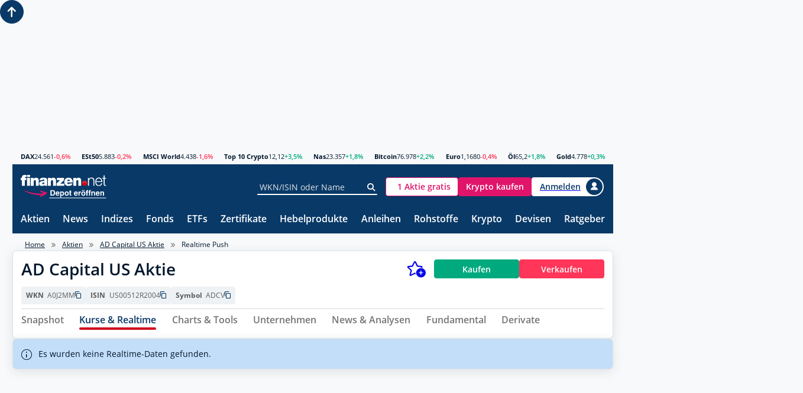

--- FILE ---
content_type: text/html; charset=utf-8
request_url: https://www.finanzen.net/realtimekurs/ad_capital_us
body_size: 30289
content:
<!DOCTYPE html>
<html lang="de" >

<head>
    <script>
        window.useZeroIdp = false;
    </script>

    <meta charset="utf-8" />
    <meta name="viewport" content="width=device-width, initial-scale=1.0" />
    <meta name="company:tech" content="M" />

    <link rel="preconnect" href="//c.finanzen.net" crossorigin>
<link rel="preconnect" href="//images.finanzen.net" crossorigin>
<link rel="preconnect" href="//styles.finanzen.net" crossorigin>
<link rel="preconnect" href="//scripts.finanzen.net" crossorigin>
<link rel="preconnect" href="//mdsngpush.finanzen.net" crossorigin>

<link rel="preconnect" href="//api.adnz.co" crossorigin>
<link rel="preconnect" href="//adnz.co" crossorigin>

<link rel="preconnect" href="//script.ioam.de" crossorigin>

    <link rel="dns-prefetch" href="//api.adnz.co">
<link rel="dns-prefetch" href="//adnz.co">
<link rel="dns-prefetch" href="//cdn1.smartadserver.com">
<link rel="dns-prefetch" href="//ww251.smartadserver.com">
<link rel="dns-prefetch" href="//c.amazon-adsystem.com">
<link rel="dns-prefetch" href="//static.criteo.net">
<link rel="dns-prefetch" href="//cdnjs.cloudflare.com">
<link rel="dns-prefetch" href="//d.df-srv.de">

<link rel="dns-prefetch" href="//www.google.com">
<link rel="dns-prefetch" href="//www.gstatic.com">
<link rel="dns-prefetch" href="//contributor.google.com">
<link rel="dns-prefetch" href="//securepubads.g.doubleclick.net">
<link rel="dns-prefetch" href="//www.googleadservices.com">
<link rel="dns-prefetch" href="//pagead2.googlesyndication.com">
<link rel="dns-prefetch" href="//www.googletagservices.com">
<link rel="dns-prefetch" href="//www.google-analytics.com">
<link rel="dns-prefetch" href="//tpc.googlesyndication.com">
<link rel="dns-prefetch" href="//www.googletagmanager.com">
<link rel="dns-prefetch" href="//ajax.googleapis.com">

<link rel="dns-prefetch" href="//jsc.mgid.com">
<link rel="dns-prefetch" href="//a.optmnstr.com">
<link rel="dns-prefetch" href="//api.optmnstr.com">

    
<link rel="preload" href="https://data-fdbbf15b66.finanzen.net/iomm/latest/manager/base/es6/bundle.js" as="script" id="IOMmBundle" />
<link rel="preload" href="https://data-fdbbf15b66.finanzen.net/iomm/latest/bootstrap/loader.js" as="script" />

<link rel="preload" as="font" type="font/woff" crossorigin href="/fonts/OpenSans-Regular.347639ec49f4b2884a96.woff" />
<link rel="preload" as="font" type="font/woff" crossorigin href="/fonts/OpenSans-SemiBold.7e06644bbdc83069cec8.woff" />
<link rel="preload" as="font" type="font/woff" crossorigin href="/fonts/OpenSans-Bold.f24f4bcef8a4a0eb6345.woff" />
<link rel="preload" as="font" type="font/woff" crossorigin href="/fonts/sg-icon.7ee043bb47886258a711.woff2?v=c3e6fa48377c5779bd9d5d3a5953d828" />

<link rel="preload" href="/assets/finanzen-net.svg" as="image" crossorigin />
<link rel="preload" href="/assets/finanzen-net-wm.svg" as="image" crossorigin />
<link rel="preload" href="/assets/open-depot.svg" as="image" crossorigin />
<link rel="preload" href="/assets/open-depot-white.svg" as="image" crossorigin />
<link rel="preload" href="/assets/flag-germany-wave.svg" as="image" crossorigin />


        <title>AD Capital US Realtimekurs und Realtimechart</title>

        
<meta name="Publisher" content="finanzen.net GmbH">
<meta name="Copyright" content="finanzen.net GmbH">
<meta name="page-topic" content="Finanzen">
<meta name="page-type" content="Kommerzielle Homepage">
<meta name="audience" content="Alle">
<meta name="theme-color" content="#093967">

<meta name="title" content="AD Capital US Realtimekurs und Realtimechart" />
<meta name="description" content="Pushkurse und Realtimekurse inklusive Realtimechart f&#xFC;r die AD Capital US Aktie." />

<meta name="apple-itunes-app" content="app-id=291973577, affiliate-data=ct=smartbanner&amp;pt=507228" />


        <meta name="Robots" content="INDEX,FOLLOW">

<meta name="robots" content="max-snippet:-1, max-image-preview:large, max-video-preview:-1">


    <script>
  objCookie = getCookieObject();
  /* Cookie Wert lesen */
  function getCookieObject() {
      var cookies = document.cookie.split(";");
      var pairs = new Array();
      var obj = new Object();
      var h;
      var i;
      for (i = 0; i < cookies.length; i++) {
          pairs = pairs.concat(cookies[i].split("&"));
      }
      for (i = 0; i < pairs.length; i++) {
          h = pairs[i].split("=");
          if (h.length > 2) {
              obj[h[1]] = h[2];
          } else {
              obj[h[0].trim()] = (h.length > 1) ? h[1] : true;
          }
      }
      return obj;
  }
</script>


    
<meta property="og:title" content="AD Capital US Realtimekurs und Realtimechart"/>
<meta property="og:description" content="Pushkurse und Realtimekurse inklusive Realtimechart f&#xFC;r die AD Capital US Aktie."/>
<meta property="og:type" content="article"/>
<meta property="og:site_name" content="finanzen.net"/>
<meta property="og:image" content="https://images.finanzen.net/images/logos/finanzennet_600x315.jpg"/>

<meta property="fb:admins" content="1091065066"/>
<meta property="fb:admins" content="100000899021671"/>
<meta property="fb:admins" content="100002492112838"/>
<meta property="fb:app_id" content="858200894215708"/>
<meta property="fb:pages" content="205286226664"/>

    
<link rel="apple-touch-icon" sizes="180x180" href="https://images.finanzen.net/apple-touch-icon.png">
<link rel="icon" type="image/png" sizes="32x32" href="https://images.finanzen.net/images/favicon/favicon-32x32.png">
<link rel="shortcut icon" href="https://images.finanzen.net/favicon.ico">
<link rel="mask-icon" href="https://images.finanzen.net/safari-pinned-tab.svg" color="#093967">

<meta name="msapplication-config" content="https://images.finanzen.net/browserconfig.xml">
<meta name="msapplication-TileImage" content="https://images.finanzen.net/images/favicon/mstile-144x144.png">
<meta name="msapplication-TileColor" content="#da532c">
<meta name="application-name" content="finanzen.net GmbH">

    <link rel="alternate" type="application/rss+xml" title="finanzen.net - News" href="/rss/news"/>
<link rel="alternate" type="application/rss+xml" title="finanzen.net - Analysen" href="/rss/analysen"/>

    <link title="finanzen.net" rel="search" type="application/opensearchdescription+xml" href="/opensearch/finanzen.xml" />


    <link rel="stylesheet" href="/styles/critical.868fb02cb3f0fe4ebab7.css">
    <link rel="stylesheet" href="/styles/modifier.c542e3dea0dd1cbeed04.css">
    <link rel="stylesheet" href="/styles/async.79fa975e869eea925eea.css">
    <link rel="stylesheet" href="/styles/components.0444902b7e1a587c9532.css">

    

    
<script>
  window.userbasedTargeting = window.userbasedTargeting || {};
  window.userbasedTargeting.config = {
    enable: true
  }
</script>

    <script>
    window.consentService = window.consentService || {};
    window.consentService.config = {
      portalId: "finanzen.net",
      useFeatures: {
        consentManagerPlatform: "consentmanager",
        useContentpass: true
      }
    };
</script>


    <script src="/scripts/layout-render-blocking.7df512993c3f107342c8.js"></script>
    <script defer src="/scripts/sg-layout-defer.388b548f93e107ffc896.js"></script>
    <script defer src="/scripts/layout-defer.c0d7bb164dd42db76036.js"></script>

    
  
  <script>
    window.__finnet = window.__finnet || {};
    window.__finnet.ads = window.__finnet.ads || {};
    window.__finnet.ads.setup = window.__finnet.ads.setup || {};
    window.adsConfig = window.adsConfig || {};

    window.adsConfig.adSSetup = {};
    window.adsConfig.adSSetup.pageName = 'aktien_realtime';
    window.adsConfig.adSSetup.target = 'hash1=$c7425717;hash2=$c7425717;hash3=$9f7b3029;section=realtime_dax;';
    window.adsConfig.adSSetup.refreshAds = () => {
      window.ADNZ.refreshAds();
    }

    window.adsConfig.desktopAdSSetup = {};
    window.adsConfig.desktopAdSSetup.adPlacements = ["superbanner","sky","sky_left","footer","inpage","mrec"];
    window.adsConfig.desktopAdSSetup.adSlotSizes = {"superbanner":[{"minWidth": 1, "sizes": [[728,90],[728,250],[970,250],[800,250],[1000,250],[1030,250]]}]};
    window.adsConfig.desktopPlacementMapping = {"d_mrec":"mrec"};

    window.adsConfig.mobileAdSSetup = {};
    window.adsConfig.mobileAdSSetup.adPlacements = ["banner","mrec_btf_3","footer","inpage","mrec","mrec_btf"];
    window.adsConfig.mobileAdSSetup.adSlotSizes = {};
    window.adsConfig.mobilePlacementMapping = {"superbanner":"banner","sky":"mrec_btf_3","m_mrec":"mrec","m_mrec_btf":"mrec_btf"};

    window.adsConfig.script = 'https://adnz.co/header.js?adTagId=10159';
  </script>



    
    <script>
      window.googleAnalyticsConfig = {
        measurementIds: ["G-J4WKRJQPHJ","G-NHYZMZLPTK","AW-10967047558","AW-348920313","AW-10942696607","AW-10862185968"]
      };
    </script>

    

    

<script src="https://data-fdbbf15b66.finanzen.net/iomm/latest/bootstrap/loader.js"></script>  <script>
      window.ivwConfig = window.ivwConfig || {};
      window.ivwConfig.domain = 'data-fdbbf15b66.finanzen.net';
      window.ivwConfig.mobileMaxwidth = 768;
      window.ivwConfig.geoIpDomain = 'https://geoip.user.public.finanzen2.net/json/';
      window.ivwConfig.enableMeasurement = true;
      window.ivwConfig.enableParallelMeasurement = true;
      window.ivwConfig.enabled = true;
      window.ivwConfig.site = 'finaonl';
      window.ivwConfig.country = 'de';
      window.ivwConfig.distributionChannel = 'web';
      window.ivwConfig.debug = false;
      window.ivwConfig.code = 'Sonstiges';
      window.ivwConfig.codeAt = 'RedCont/Wirtschaft/AktienUndBoerse';
      window.ivwConfig.codeCh = 'Boerse';
      window.ivwConfig.comment = '';
      window.ivwConfig.pixelType = 'cp';
      window.RenderBlocking.initIvwTracking();
  </script>

    
<script>
  window.adobeAnalytics = {
    ...(window.adobeAnalytics || {}),
    config: {
      scriptUrl: 'https://assets.adobedtm.com/7cadca95dd9a/e5be8dba9129/launch-bddccfa331d2.min.js',
      vendorId: '5ee34ea5b8e05c164f6f8ffe',
      enabled: true,
    }
  }
</script>

    
    <script>
        window.snowplowConfig = {
            trackerName: "tn_net",
            urlEndpoint: "https://ud.finanzen.net",
            appId: "net_web_prod",
            postPath: "/finanzen/vc2",
            consentManagement: {
                consentVendorIds: {
                    snowplow: "s2692",
                    snowplowIo: "c79428"
                }
            },
            cookieName: "_sp_net_",
            jsonSchema: "iglu:net.finanzen/consent/jsonschema/2-0-0"
        };
    </script>

    <script>
    var currentRoute = '/realtimekurs/ad_capital_us';
    var webPushSettings = {
      firebaseTopic: "news-push-web",
      isTestRun: false
    }
</script>
<script async="async" src="https://scripts.finanzen.net/Content/Scripts/web-push/init.min.js"></script>


    <script type="module" src="/scripts/chartiq/key.js"></script>

    
  
  <script>
      window.RenderBlocking.ivwTrackPageVisit('Aktien', 'Service/Verzeichnisse/Sonstiges/Aktien', 'Aktien', 's-share-US00512R2004-realtime');
  </script>

  <script defer src="/scripts/pages/quotes/realtime.05cf408e96353dcdca3d.js"></script>
  <script>
    window.realtimePushConfig = window.realtimePushConfig || {};
    window.realtimePushConfig.pushIdentifier = '';
    window.realtimePushConfig.pushUrl = 'https://api.finanzen.net/quotes/hub/quotes';
    // We need to do this like this here because javascript is not really able to convert C# booleans.
    window.realtimePushConfig.isUsListing = 'false' === 'true';
    window.realtimePushConfig.currencyIsoCode = '';
  </script>


        
<link rel="canonical" href="https://www.finanzen.net/realtimekurs/ad_capital_us">

</head>

<body class="page-layout" id="googleonetap-container" data-oneTapClientId="143044271021-5j2pr7mir54aven0f7stjavm4v6iko9j.apps.googleusercontent.com">
    <img width="99999" height="99999" style="pointer-events: none;position: absolute;top: 0;left: 0;width: 97vw;height: 99.9vh" src="data:image/svg&#x2B;xml;base64,[base64]&#x2B;PHJlY3QgeD0iMCIgeT0iMCIgd2lkdGg9Ijk5OTk5IiBoZWlnaHQ9Ijk5OTk5Ij48L3JlY3Q&#x2B;IDwvZz4gPC9zdmc&#x2B;" alt="" />


    <div class="page-layout__ad-header-top">
        <div class="ad">
            <div class="ad-container" data-ad="remove">
                <div data-appnexus="superbanner">
                    <div id="superbanner" data-appnexus-container></div>
                </div>
            </div>
        </div>
    </div>

    
<header class="page-header">
  <div class="page-header__market">
    <div class="quote-ticker"><span class="quote-ticker__item"><a class="quote-ticker__label" href="https://www.finanzen.net/index/dax">DAX</a>
      <span class="quote-ticker__value">24.561</span>
      <span class="quote-ticker__value quote-ticker__value--negative">-0,6%</span></span><span class="quote-ticker__item"><a class="quote-ticker__label" href="https://www.finanzen.net/index/euro_stoxx_50">ESt50</a>
      <span class="quote-ticker__value">5.883</span>
      <span class="quote-ticker__value quote-ticker__value--negative">-0,2%</span></span><span class="quote-ticker__item"><a class="quote-ticker__label" href="https://www.finanzen.net/index/msci-world">MSCI World</a>
      <span class="quote-ticker__value">4.438</span>
      <span class="quote-ticker__value quote-ticker__value--negative">-1,6%</span></span><span class="quote-ticker__item"><a class="quote-ticker__label" href="https://g.finanzen.net/t10c-fnet_057-web-kurszeile">Top 10 Crypto</a>
      <span class="quote-ticker__value">12,12</span>
      <span class="quote-ticker__value quote-ticker__value--positive">&#x2B;3,5%</span></span><span class="quote-ticker__item"><a class="quote-ticker__label" href="https://www.finanzen.net/index/nasdaq_composite">Nas</a>
      <span class="quote-ticker__value">23.357</span>
      <span class="quote-ticker__value quote-ticker__value--positive">&#x2B;1,8%</span></span><span class="quote-ticker__item"><a class="quote-ticker__label" href="https://www.finanzen.net/devisen/bitcoin-euro-kurs">Bitcoin</a>
      <span class="quote-ticker__value">76.978</span>
      <span class="quote-ticker__value quote-ticker__value--positive">&#x2B;2,2%</span></span><span class="quote-ticker__item"><a class="quote-ticker__label" href="https://www.finanzen.net/devisen/dollarkurs">Euro</a>
      <span class="quote-ticker__value">1,1680</span>
      <span class="quote-ticker__value quote-ticker__value--negative">-0,4%</span></span><span class="quote-ticker__item"><a class="quote-ticker__label" href="https://www.finanzen.net/rohstoffe/oelpreis">&#xD6;l</a>
      <span class="quote-ticker__value">65,2</span>
      <span class="quote-ticker__value quote-ticker__value--positive">&#x2B;1,8%</span></span><span class="quote-ticker__item"><a class="quote-ticker__label" href="https://www.finanzen.net/rohstoffe/goldpreis">Gold</a>
      <span class="quote-ticker__value">4.778</span>
      <span class="quote-ticker__value quote-ticker__value--positive">&#x2B;0,3%</span></span></div>
  </div>

  <div class="page-header__navi-action" data-sg-side-panel-toggle="main-menu"
    data-sg-page-header-navigation="main-menu">
    <span class="icon icon--menu"></span>
    <span class="icon icon--close"></span>
  </div>

  <div class="page-header__logo">
    <a href="/" class="page-header__logo-link" title="finanzen.net">
      <span class="logo logo--finanzen-net"></span>
    </a>
    <a href="/" class="page-header__logo-link display-none" title="finanzen.net PRO">
      <span class="logo logo--finanzen-net-pro"></span>
    </a>
    <a href="https://g.finanzen.net/zero-web-header-entdecke-zero" class="page-header__logo-link display-none-sm"
      target="_blank" rel="noopener" title="Online Broker">
      <span class="logo logo--zero-open-depot"></span>
    </a>
    <a href="https://g.finanzen.net/zero-mobile-header-entdecke-zero"
      class="page-header__logo-link display-none display-inline-flex-sm" target="_blank" rel="noopener"
      title="Online Broker">
      <span class="logo logo--zero-open-depot"></span>
    </a>
  </div>

  <div class="page-header__search">
    <form action="https://www.finanzen.net/suchergebnis.asp" method="get" class="form-group form-group--icon form-group--page-header display-none-md" data-sg-tooltip-ref="suggest-search-desktop">
      <input data-sg-suggest-search-input="suggest-search-desktop" name="_search" type="text" class="input"
        placeholder="WKN/ISIN oder Name" autocomplete="off">
      <button type="submit" class="form-group__icon icon icon--search" title="Suche"></button>
    </form>
    <div class="tooltip" data-sg-tooltip data-sg-tooltip-id="suggest-search-desktop" data-sg-tooltip-open-by="event"
      data-sg-tooltip-close-by="click-outside" data-sg-tooltip-placement="bottom-start"
      data-sg-tooltip-show-arrow="false">
      
<div class="suggest-search "
	data-sg-suggest-search="suggest-search-desktop">
	<div class="suggest-search__top-ad"></div>
	<div class="suggest-search__template">
		<div class="suggest-search__template-left">
			<div class="suggest-search__popular-search">
				<div class="suggest-search__headline">Beliebte Suche</div>
				<span class="suggest-search__result suggest-search__result--no-identifier suggest-search__result--no-favorite">
					<a href="/index/dax" class="suggest-search__result-link">
						<span class="suggest-search__result-description">DAX 40</span>
					</a>
				</span>
				<span class="suggest-search__result suggest-search__result--no-identifier suggest-search__result--no-favorite">
					<a href="/rohstoffe/oelpreis" class="suggest-search__result-link">
						<span class="suggest-search__result-description">&Ouml;lpreis</span>
					</a>
				</span>
				<span class="suggest-search__result suggest-search__result--no-identifier suggest-search__result--no-favorite">
					<a href="/devisen/dollarkurs" class="suggest-search__result-link">
						<span class="suggest-search__result-description">Euro - Dollar</span>
					</a>
				</span>
				<span class="suggest-search__result suggest-search__result--no-identifier suggest-search__result--no-favorite">
					<a href="/devisen/bitcoin-euro-kurs" class="suggest-search__result-link">
						<span class="suggest-search__result-description">Bitcoin - Euro</span>
					</a>
				</span>
				<span class="suggest-search__result suggest-search__result--no-identifier suggest-search__result--no-favorite">
					<a href="/rohstoffe/goldpreis" class="suggest-search__result-link">
						<span class="suggest-search__result-description">Goldpreis</span>
					</a>
				</span>
			</div>
			<div class="suggest-search__most-searched">
				<div class="suggest-search__headline">Meistgesucht</div>
				<span class="suggest-search__result">
					<a href="/aktien/biontech-aktie" class="suggest-search__result-link">
						<span class="suggest-search__result-description">BioNTech (ADRs)</span>
						<span class="suggest-search__result-identifier">A2PSR2</span>
					</a>
					<a href="/depot/watchlist.asp?isisin=US09075V1026&inTyp=1" class="suggest-search__result-favorite"
						title="BioNTech (ADRs) zur Watchlist hinzufügen" rel="nofollow">
						<span class="icon icon--depot-add icon--scale-1500"></span>
					</a>
				</span>
				<span class="suggest-search__result">
					<a href="/aktien/tesla-aktie" class="suggest-search__result-link">
						<span class="suggest-search__result-description">Tesla</span>
						<span class="suggest-search__result-identifier">A1CX3T</span>
					</a>
					<a href="/depot/watchlist.asp?isisin=US88160R1014&inTyp=1" class="suggest-search__result-favorite"
						title="Tesla zur Watchlist hinzufügen" rel="nofollow">
						<span class="icon icon--depot-add icon--scale-1500"></span>
					</a>
				</span>
				<span class="suggest-search__result">
					<a href="/aktien/amazon-aktie" class="suggest-search__result-link">
						<span class="suggest-search__result-description">Amazon</span>
						<span class="suggest-search__result-identifier">906866</span>
					</a>
					<a href="/depot/watchlist.asp?isisin=US0231351067&inTyp=1" class="suggest-search__result-favorite"
						title="Amazon zur Watchlist hinzufügen" rel="nofollow">
						<span class="icon icon--depot-add icon--scale-1500"></span>
					</a>
				</span>
				<span class="suggest-search__result">
					<a href="/aktien/nel-aktie" class="suggest-search__result-link">
						<span class="suggest-search__result-description">NEL ASA</span>
						<span class="suggest-search__result-identifier">A0B733</span>
					</a>
					<a href="/depot/watchlist.asp?isisin=NO0010081235&inTyp=1" class="suggest-search__result-favorite"
						title="NEL ASA zur Watchlist hinzufügen" rel="nofollow">
						<span class="icon icon--depot-add icon--scale-1500"></span>
					</a>
				</span>
				<span class="suggest-search__result">
					<a href="/aktien/microsoft-aktie" class="suggest-search__result-link">
						<span class="suggest-search__result-description">Microsoft</span>
						<span class="suggest-search__result-identifier">870747</span>
					</a>
					<a href="/depot/watchlist.asp?isisin=US5949181045&inTyp=1" class="suggest-search__result-favorite"
						title="Microsoft zur Watchlist hinzufügen" rel="nofollow">
						<span class="icon icon--depot-add icon--scale-1500"></span>
					</a>
				</span>
				<span class="suggest-search__result">
					<a href="/aktien/apple-aktie" class="suggest-search__result-link">
						<span class="suggest-search__result-description">Apple</span>
						<span class="suggest-search__result-identifier">865985</span>
					</a>
					<a href="/depot/watchlist.asp?isisin=US0378331005&inTyp=1" class="suggest-search__result-favorite"
						title="Apple zur Watchlist hinzufügen" rel="nofollow">
						<span class="icon icon--depot-add icon--scale-1500"></span>
					</a>
				</span>
				<span class="suggest-search__result">
					<a href="/aktien/siemens_energy-aktie" class="suggest-search__result-link">
						<span class="suggest-search__result-description">Siemens Energy</span>
						<span class="suggest-search__result-identifier">ENER6Y</span>
					</a>
					<a href="/depot/watchlist.asp?isisin=DE000ENER6Y0&inTyp=1" class="suggest-search__result-favorite"
						title="Siemens Energy zur Watchlist hinzufügen" rel="nofollow">
						<span class="icon icon--depot-add icon--scale-1500"></span>
					</a>
				</span>
				<span class="suggest-search__result">
					<a href="/aktien/basf-aktie" class="suggest-search__result-link">
						<span class="suggest-search__result-description">BASF</span>
						<span class="suggest-search__result-identifier">BASF11</span>
					</a>
					<a href="/depot/watchlist.asp?isisin=DE000BASF111&inTyp=1" class="suggest-search__result-favorite"
						title="BASF zur Watchlist hinzufügen" rel="nofollow">
						<span class="icon icon--depot-add icon--scale-1500"></span>
					</a>
				</span>
				<span class="suggest-search__result">
					<a href="/aktien/nvidia-aktie" class="suggest-search__result-link">
						<span class="suggest-search__result-description">NVIDIA</span>
						<span class="suggest-search__result-identifier">918422</span>
					</a>
					<a href="/depot/watchlist.asp?isisin=US67066G1040&inTyp=1" class="suggest-search__result-favorite"
						title="NVIDIA zur Watchlist hinzufügen" rel="nofollow">
						<span class="icon icon--depot-add icon--scale-1500"></span>
					</a>
				</span>
				<span class="suggest-search__result">
					<a href="/aktien/lufthansa-aktie" class="suggest-search__result-link">
						<span class="suggest-search__result-description">Lufthansa</span>
						<span class="suggest-search__result-identifier">823212</span>
					</a>
					<a href="/depot/watchlist.asp?isisin=DE0008232125&inTyp=1" class="suggest-search__result-favorite"
						title="Lufthansa zur Watchlist hinzufügen" rel="nofollow">
						<span class="icon icon--depot-add icon--scale-1500"></span>
					</a>
				</span>
				<span class="suggest-search__result">
					<a href="/aktien/mercedes-benz-aktie" class="suggest-search__result-link">
						<span class="suggest-search__result-description">Mercedes-Benz Group (ex Daimler)</span>
						<span class="suggest-search__result-identifier">710000</span>
					</a>
					<a href="/depot/watchlist.asp?isisin=DE0007100000&inTyp=1" class="suggest-search__result-favorite"
						title="Mercedes-Benz Group (ex Daimler) zur Watchlist hinzufügen" rel="nofollow">
						<span class="icon icon--depot-add icon--scale-1500"></span>
					</a>
				</span>
				<span class="suggest-search__result">
					<a href="/aktien/bayer-aktie" class="suggest-search__result-link">
						<span class="suggest-search__result-description">Bayer</span>
						<span class="suggest-search__result-identifier">BAY001</span>
					</a>
					<a href="/depot/watchlist.asp?isisin=DE000BAY0017&inTyp=1" class="suggest-search__result-favorite"
						title="Bayer zur Watchlist hinzufügen" rel="nofollow">
						<span class="icon icon--depot-add icon--scale-1500"></span>
					</a>
				</span>
				<span class="suggest-search__result">
					<a href="/aktien/daimler_truck-aktie" class="suggest-search__result-link">
						<span class="suggest-search__result-description">Daimler Truck</span>
						<span class="suggest-search__result-identifier">DTR0CK</span>
					</a>
					<a href="/depot/watchlist.asp?isisin=DE000DTR0CK8&inTyp=1" class="suggest-search__result-favorite"
						title="Daimler Truck zur Watchlist hinzufügen" rel="nofollow">
						<span class="icon icon--depot-add icon--scale-1500"></span>
					</a>
				</span>
				<span class="suggest-search__result">
					<a href="/aktien/plug_power-aktie" class="suggest-search__result-link">
						<span class="suggest-search__result-description">Plug Power</span>
						<span class="suggest-search__result-identifier">A1JA81</span>
					</a>
					<a href="/depot/watchlist.asp?isisin=US72919P2020&inTyp=1" class="suggest-search__result-favorite"
						title="Plug Power zur Watchlist hinzufügen" rel="nofollow">
						<span class="icon icon--depot-add icon--scale-1500"></span>
					</a>
				</span>
				<span class="suggest-search__result">
					<a href="/aktien/tui-aktie" class="suggest-search__result-link">
						<span class="suggest-search__result-description">TUI</span>
						<span class="suggest-search__result-identifier">TUAG00</span>
					</a>
					<a href="/depot/watchlist.asp?isisin=DE000TUAG000&inTyp=1" class="suggest-search__result-favorite"
						title="TUI zur Watchlist hinzufügen" rel="nofollow">
						<span class="icon icon--depot-add icon--scale-1500"></span>
					</a>
				</span>
			</div>
		</div>
		<div class="suggest-search__template-right">
				<div class="suggest-search__template-ad">
					<div class="padding-1.00 border-thin border-radius-rounded border-color-gray-600">
						<a href="https://g.finanzen.net/zero-web-finnet-suggestsearch-button"
							class="display-block margin-bottom-1.00 font-align-center">Alle Aktien für <strong>0 Euro (zzgl.
								Spreads)</strong> handeln mit finanzen.net zero.</a>
						<a href="https://g.finanzen.net/zero-web-finnet-suggestsearch-button"
							class="button button--stretch button--zero">Hier informieren</a>
					</div>
				</div>
				<div class="suggest-search__news">
					<div class="suggest-search__headline">Top News</div>
					<div class="article-layout">
						<div class="article-layout__list">
								<div class="article">
									<a class="article-teaser article-teaser--small article-teaser--meta-line" href="/nachricht/devisen/krypto-selloff-bitcoin-zeitweise-unter-90-000-us-dollar-auch-andere-kryptowaehrungen-unter-druck-15426440">
										<time class="article-teaser__date" datetime="2026-01-21T20:50:00.0000000&#x2B;01:00">20:50 Uhr</time>
										<span class="article-teaser__kicker">Krypto-Selloff</span>
										<span class="article-teaser__title">Bitcoin zeitweise unter 90.000 US-Dollar - auch andere Kryptow&#xE4;hrungen unter Druck</span>
											<span class="article-teaser__media">
												<img class="article-teaser__image"
													src="https://images.finanzen.net/mediacenter/unsortiert/bitcoin-3dsculptor-660-2822.jpg"
													title="Bitcoin zeitweise unter 90.000 US-Dollar - auch andere Kryptow&#xE4;hrungen unter Druck" alt="" loading="lazy" width="660"
													height="303">
											</span>
									</a>
								</div>
								<div class="article">
									<a class="article-teaser article-teaser--small article-teaser--meta-line" href="/nachricht/rohstoffe/so-bewegen-sich-die-preise-von-gold-oel-silber-und-weizen-am-abend-15428344">
										<time class="article-teaser__date" datetime="2026-01-21T20:43:14.4330000&#x2B;01:00">20:43 Uhr</time>
										<span class="article-teaser__kicker">Commodities im Fokus </span>
										<span class="article-teaser__title">So bewegen sich die Preise von Gold, &#xD6;l, Silber und Weizen am Abend</span>
											<span class="article-teaser__media">
												<img class="article-teaser__image"
													src="https://images.finanzen.net/mediacenter/unsortiert/gold_sebastian_duda_shutterstock_2_660.jpg"
													title="So bewegen sich die Preise von Gold, &#xD6;l, Silber und Weizen am Abend" alt="" loading="lazy" width="660"
													height="303">
											</span>
									</a>
								</div>
						</div>
					</div>
				</div>
		</div>
	</div>
	<div class="suggest-search__results">
		<div class="suggest-search__result-group">
			<div class="suggest-search__headline">Suche...</div>
		</div>
	</div>
</div>

    </div>
  </div>

  <div class="page-header__actions">
    <a id="zero-mobile-header-button"
      class="button button--scale-0875-md button--zero background-color-white display-none display-inline-flex-sm display-none-xs ad-container" data-ad="remove"
      href="https://g.finanzen.net/zero-mobile-header-button" target="_blank" rel="noopener" title="finanzen.net zero" tabindex="0" role="button" aria-pressed="false">
        <span class="logo logo--zero-icon font-size-x0.875 height-1-em"></span>
        <span class="button__label font-color-brand-zero-magenta padding-start-0.50">ZERO Depot</span>
    </a>
    <a id="zero-mobile-header-depot-button"
      class="button button--scale-0875-md button--zero background-color-white display-none display-inline-flex-xs ad-container" data-ad="remove"
      href="https://g.finanzen.net/zero-fnet_001f-header-button-depot" target="_blank" rel="noopener" title="finanzen.net zero" tabindex="0" role="button" aria-pressed="false">
        <span class="logo logo--zero-icon height-1-em"></span>
        <span class="button__label font-color-brand-zero-magenta font-size-x1.125 padding-start-0.50">Depot</span>
    </a>
    <a id="zero-mobile-header-button-kunde"
      class="button button--scale-0875-md button--zero background-color-white display-none ad-container" data-ad="remove"
      href="https://g.finanzen.net/zero-mobile-header-button-kunde" title="finanzen.net zero" tabindex="0" role="button" aria-pressed="false">
        <span class="logo logo--zero-icon font-size-x0.875 height-1-em"></span>
        <span class="button__label font-color-brand-zero-magenta padding-start-0.50">Trading</span>
    </a>
    <a id="zero-web-header-button"
      class="button button--scale-0875-md button--zero background-color-white display-none-sm ad-container" data-ad="remove"
      href="https://g.finanzen.net/zero-web-header-button" target="_blank" rel="noopener" title="finanzen.net zero" tabindex="0" role="button" aria-pressed="false">
        <span class="logo logo--zero-icon font-size-x0.875 height-1-em"></span>
        <span class="button__label font-color-brand-zero-magenta padding-start-0.50">1 Aktie gratis</span>
    </a>
    <a id="zero-web-header-button-kunde"
       class="button button--scale-0875-md button--zero background-color-white display-none ad-container" data-ad="remove"
       href="https://g.finanzen.net/zero-web-header-button-kunde" title="finanzen.net zero" tabindex="0" role="button" aria-pressed="false">
        <span class="logo logo--zero-icon font-size-x0.875 height-1-em"></span>
        <span class="button__label font-color-brand-zero-magenta padding-start-0.50">Trading</span>
    </a>
    <a id="zero-crypto-web-header-button" class="button button--scale-0875-md button--zero-crypto display-none-sm ad-container" data-ad="remove"
      href="https://g.finanzen.net/bitpanda-finnet_004-web-overall-btc_kaufen_navigation" target="_blank" rel="noopener"
      tabindex="0" role="button" aria-pressed="false">
      <span class="button__label">Krypto kaufen<sup>*</sup></span>
    </a>
	
    <script>
        (() => {
            const templateHeaderRotationElement = document.getElementById('zero-crypto-web-header-button');

            switch (Math.floor(Math.random() * 2) + 1) {
                case 1:
                    templateHeaderRotationElement.classList.remove('button--zero-crypto');
                    templateHeaderRotationElement.classList.add('button--zero');
                    templateHeaderRotationElement.setAttribute('href', 'https://g.finanzen.net/zero-web-header-button-krypto');
                    document.querySelector('#zero-crypto-web-header-button .button__label').textContent = 'Krypto kaufen';
                    break;
                default:
            }
        })();
    </script>

    <button class="button button--pill button--icon border-color-white button--scale-0875 display-none display-block-md"
      data-sg-side-panel-toggle="suggest-search-mobile" title="Suche öffnen">
      <span class="icon icon--search"></span>
    </button>
    <a id="login-desktop" href="https://www.finanzen.net/anmelden"
      data-sg-tooltip-ref="login-desktop" class="display-none-xs hyperlink-clear" title="Anmelden">
      <span id="page-header-big-user-button"
        class="button button--login-full-text button--avatar-right display-none-md">
        <span class="button__label">Anmelden</span>
        <span class="icon icon--user2"></span>
      </span>
      <span id="page-header-small-user-button"
        class="button button--login button--icon button--pill display-none display-inline-flex-md">
        <span class="icon icon--user2"></span>
      </span>
    </a>
    

<div class="tooltip padding-horizontal-1.00"
     data-sg-tooltip data-sg-tooltip-id="login-desktop"
     data-sg-tooltip-open-by="250"
     data-sg-tooltip-close-by="mouseout"
     data-sg-tooltip-placement="bottom-end">
    <div id="login-popup-anonymous" class="grid__item-12">
        <a id="login-desktop-popup" href="https://www.finanzen.net/anmelden"
           title="Login" class="button button--primary button--stretch button--scale-1125">
            <span class="button__label">Login</span>
        </a>
                <div id="external-logins-separator" class="grid grid--gap-0.50 margin-vertical-0.50">
                    <div class="grid__item-5 margin-vertical-auto"><hr></div>
                    <div class="grid__item-2 font-align-center"><strong>ODER</strong></div>
                    <div class="grid__item-5 margin-vertical-auto"><hr></div>
                </div>
                <span id="external-logins-container">
                      <a class="button button--stretch button--icon button--text external-login-button margin-bottom-1.00 button--scale-1250 button--star" href=https://idp.finanzen.net/realms/finanzennet/protocol/openid-connect/auth?response_type=code&amp;client_id=finanzennetclient&amp;kc_idp_hint=google&amp;redirect_uri=https://www.finanzen.net/anmeldengoogle&amp;code_challenge=4-pbih7oR1uIO5_Y2Ezhb0fcCOvr8sf83PIYP9qyY-A&amp;code_challenge_method=S256>
                          <span class="button__star-badge">
                              <span class="button__star-text">Neu</span>
                          </span>
                          <span class="logo logo--google-icon font-size-x1.000 height-1-em margin-end-0.50"></span>
                          <span class="button__label">
                                <span>Weiter mit Google</span>
                          </span>
                      </a>
                </span>
        <hr class="separator margin-vertical-1.00" />
        <div class="font-align-center">
            <p class="font-weight-bold">Neu auf finanzen.net?</p>
            <p>
                <a title="Kostenfrei registrieren und Vorteile nutzen"
                   href="https://www.finanzen.net/registrieren">Kostenfrei registrieren und Vorteile nutzen</a>
            </p>
        </div>
        <hr class="separator margin-vertical-1.00" />
        <div class="listing listing--suppress-vertical-scrolling listing--no-border width-100-%">
            <div class="listing__list">
                <a href="https://www.finanzen.net/profiluebersicht" rel="nofollow"
                   title="&#xDC;bersicht">
                    <span class="listing__item padding-0.50">
                        <span class="icon icon--overview icon--scale-1500 padding-end-0.75"></span>&#xDC;bersicht
                    </span>
                </a>
                <a href="https://www.finanzen.net/echtgeld/depot" rel="nofollow"
                   title="Wertpapierdepots">
                    <span class="listing__item padding-0.50">
                        <span class="icon icon--securitiesaccount icon--scale-1500 padding-end-0.75"></span>Wertpapierdepots
                    </span>
                </a>
                <a href="https://www.finanzen.net/depot/depot.asp" rel="nofollow"
                   title="Musterdepots">
                    <span class="listing__item padding-0.50">
                        <span class="icon icon--star-outline icon--scale-1500 padding-end-0.75"></span>Musterdepots
                    </span>
                </a>
                <a href="https://www.finanzen.net/depot/watchlist.asp" rel="nofollow"
                   title="Watchlists">
                    <span class="listing__item padding-0.50">
                        <span class="icon icon--watchlist icon--scale-1500 padding-end-0.75"></span>Watchlists
                    </span>
                </a>
                <a href="https://www.finanzen.net/mynews/" rel="nofollow"
                   title="Meine News">
                    <span class="listing__item padding-0.50">
                        <span class="icon icon--mynews icon--scale-1500 padding-end-0.75"></span>Meine News
                    </span>
                </a>
                <a href="https://www.finanzen.net/newsletter" rel="nofollow"
                   title="Newsletter">
                    <span class="listing__item padding-0.50">
                        <span class="icon icon--newsletter icon--scale-1500 padding-end-0.75"></span>Newsletter
                    </span>
                </a>
                <a href="https://forum.finanzen.net/forum/index" target="_blank" rel="nofollow"
                   title="Forum">
                    <span class="listing__item padding-0.50">
                        <span class="icon icon--forum icon--scale-1500 padding-end-0.75"></span>Forum
                    </span>
                </a>
                <a href="https://tradingdesk.de" rel="nofollow" target="_blank" title="Trading Desk">
                    <span class="listing__item padding-0.50">
                        <span class="icon icon--chart-line icon--scale-1500 padding-end-0.75"></span>Trading Desk
                    </span>
                </a>
                <a href="https://www.finanzen.net/apps" rel="nofollow"
                   title="Apps">
                    <span class="listing__item padding-0.50">
                        <span class="icon icon--apps icon--scale-1500 padding-end-0.75"></span>Apps
                    </span>
                </a>
                <a href="https://www.finanzen.net/social-media" rel="nofollow"
                   title="Social-Media">
                    <span class="listing__item padding-0.50">
                        <span class="icon icon--social-media icon--scale-1500 padding-end-0.75"></span>Social Media
                    </span>
                </a>
                <a href="https://www.finanzen.net/podcasts" rel="nofollow"
                   title="Podcasts">
                    <span class="listing__item padding-0.50">
                        <span class="icon icon--podcast icon--scale-1500 padding-end-0.75"></span>Podcasts
                    </span>
                </a>
                <hr class="margin-vertical-0.50" />
                <a href="https://www.finanzen.net/profiluebersicht" rel="nofollow"
                   title="Profil">
                    <span class="listing__item padding-0.50">
                        <span class="icon icon--user icon--scale-1500 padding-end-0.75"></span>Profil
                    </span>
                </a>
            </div>
        </div>
    </div>
    <div id="login-popup-finnet-user" class="grid grid--gap-col-0.75 display-none">
        <div class="grid__item-6">
            <div class="display-flex" style="align-items:center;">
                <span class="icon icon--heart icon--scale-1500 font-color-gray-300"></span>
                <div class="headline headline--h4 margin-horizontal-0.50 font-color-gray-700"
                     title="Favoriten">
                    Favoriten
                </div>
            </div>
            <div id="editFavorite" class="margin-vertical-1.00 display-none">
                <hr class="separator margin-vertical-0.75" />
                <form name="editFavorite">
                    <input type="hidden" class="input" name="favID" value="">
                    <label class="font-size-x1.250 font-weight-bold margin-bottom-0.50">Geben Sie einen neuen Namen f&#xFC;r diesen Favoriten ein</label>
                    <div class="form-note form-note--stretch">
                        <input type="text" class="input" id="favName" name="favName" placeholder="Favoriten Name"
                               pattern="[A-Za-z0-9().,:\-_#+\s]*">
                        <label class="form-note__danger" for="favName">Erlaubt sind alphanumerische Zeichen, Leerzeichen sowie )(.,:-_#&#x2B;</label>
                    </div>
                    <div class="flex flex--gap-1.00">
                        <span title="Verwerfen" class="button button--stretch"
                              id="resetFavorite">Verwerfen</span>
                        <span title="Speichern" class="button button--stretch button--primary"
                              id="saveFavorite">Speichern</span>
                    </div>
                </form>
            </div>
            <div id="favorites"></div>
        </div>
        <div class="grid__item-6">
            <div class="listing listing--suppress-vertical-scrolling listing--no-border">
                <div class="listing__list">
                    <a href="https://www.finanzen.net/profiluebersicht" rel="nofollow"
                       title="&#xDC;bersicht">
                        <span class="listing__item padding-0.50">
                            <span class="icon icon--overview icon--scale-1500 padding-end-0.75"></span>&#xDC;bersicht
                        </span>
                    </a>
                    <a href="https://www.finanzen.net/echtgeld/depot" rel="nofollow"
                       title="Wertpapierdepots">
                        <span class="listing__item padding-0.50">
                            <span class="icon icon--securitiesaccount icon--scale-1500 padding-end-0.75"></span>Wertpapierdepots
                        </span>
                    </a>
                    <a href="https://www.finanzen.net/depot/depot.asp" rel="nofollow"
                       title="Musterdepots">
                        <span class="listing__item padding-0.50">
                            <span class="icon icon--star-outline icon--scale-1500 padding-end-0.75"></span>Musterdepots
                        </span>
                    </a>
                    <a href="https://www.finanzen.net/depot/watchlist.asp" rel="nofollow"
                       title="Watchlists">
                        <span class="listing__item padding-0.50">
                            <span class="icon icon--watchlist icon--scale-1500 padding-end-0.75"></span>Watchlists
                        </span>
                    </a>
                    <a href="https://www.finanzen.net/mynews/" rel="nofollow"
                       title="Meine News">
                        <span class="listing__item padding-0.50">
                            <span class="icon icon--mynews icon--scale-1500 padding-end-0.75"></span>Meine News
                        </span>
                    </a>
                    <a href="https://www.finanzen.net/newsletter" rel="nofollow"
                       title="Newsletter">
                        <span class="listing__item padding-0.50">
                            <span class="icon icon--newsletter icon--scale-1500 padding-end-0.75"></span>Newsletter
                        </span>
                    </a>
                    <a href="https://forum.finanzen.net/forum/index" target="_blank" rel="nofollow"
                       title="Forum">
                        <span class="listing__item padding-0.50">
                            <span class="icon icon--forum icon--scale-1500 padding-end-0.75"></span>Forum
                        </span>
                    </a>
                    <a href="https://tradingdesk.de" rel="nofollow" target="_blank" title="Trading Desk">
                        <span class="listing__item padding-0.50">
                            <span class="icon icon--chart-line icon--scale-1500 padding-end-0.75"></span>Trading Desk
                        </span>
                    </a>
                    <a href="https://www.finanzen.net/apps" rel="nofollow"
                       title="Apps">
                        <span class="listing__item padding-0.50">
                            <span class="icon icon--apps icon--scale-1500 padding-end-0.75"></span>Apps
                        </span>
                    </a>
                    <a href="https://www.finanzen.net/social-media" rel="nofollow"
                       title="Social-Media">
                        <span class="listing__item padding-0.50">
                            <span class="icon icon--social-media icon--scale-1500 padding-end-0.75"></span>Social Media
                        </span>
                    </a>
                    <a href="https://www.finanzen.net/podcasts" rel="nofollow"
                       title="Podcasts">
                        <span class="listing__item padding-0.50">
                            <span class="icon icon--podcast icon--scale-1500 padding-end-0.75"></span>Podcasts
                        </span>
                    </a>
                    <hr class="separator margin-vertical-1.00 margin-horizontal-0.00" />
                    <a href="https://www.finanzen.net/profiluebersicht" rel="nofollow"
                       title="Profil">
                        <span class="listing__item padding-0.50">
                            <span class="icon icon--user icon--scale-1500 padding-end-0.75"></span>Profil
                        </span>
                    </a>
                    <a href="https://www.finanzen.net/logout" rel="nofollow"
                       title="Logout">
                        <span class="listing__item padding-0.50">
                            <span class="icon icon--logout icon--scale-1500 padding-end-0.75"></span>Logout
                        </span>
                    </a>
                </div>
            </div>
        </div>
    </div>
</div>

    <a id="login-mobile" href="https://www.finanzen.net/anmelden"
      class="button button--scale-0875-md button--login button--icon button--pill display-none display-inline-flex-xs page-header__login"
      title="Anmelden">
      <span class="icon icon--user2"></span>
    </a>
  </div>

  <div class="page-header__navigation side-panel-mobile" data-sg-side-panel="main-menu">
    


<nav class="menu">
  <ul class="menu__list menu__list--before">
    <li class="menu__item">
      <a class="menu__text" href="https://g.finanzen.net/zero-mobile-navi-link" title="Depot eröffnen" target="_blank"
        rel="noopener">
        <span
          class="flex flex--inline flex--horizontal-center flex--vertical-center font-size-x0.750 width-2-em height-2-em margin-end-0.50 background-color-white border-radius-circle">
          <span title="logo-zero" class="logo logo--zero-icon font-size-x0.875 height-1-em"></span>
        </span>
        Depot eröffnen
      </a>
      <span class="menu__icon">
        <span class="icon icon--arrow-down"></span>
      </span>
    </li>
    <li id="mobile-navigation-user" class="menu__item menu__item--hover">
      <span id="mobile-navigation-user-item-loggedIn" class="menu__text display-none">
        <span
          class="button button--icon button--pill button--primary button--scale-0750 margin-end-0.50 background-color-white border-color-white">
          <span class="icon icon--user2 font-color-brand-finnet"></span>
        </span>
      </span>
      <a id="mobile-navigation-user-item-loggedOut" class="menu__text button__icon"
        href="https://www.finanzen.net/anmelden" title="Login">
        <span
          class="button button--icon button--pill button--primary button--scale-0750 margin-end-0.50 background-color-white border-color-white">
          <span class="icon icon--user2 font-color-brand-finnet"></span>
        </span>
        Login
      </a>
      <span class="menu__icon">
        <span class="icon icon--arrow-down"></span>
      </span>
      <ul class="menu__list">
        <li class="menu__item">
          <a class="menu__text" href="https://www.finanzen.net/profiluebersicht" rel="nofollow">
            <span class="icon icon--overview icon--scale-1250 padding-end-0.50"></span>Übersicht
          </a>
        </li>
        <li class="menu__item">
          <a class="menu__text" href="https://www.finanzen.net/echtgeld/depot" rel="nofollow">
            <span class="icon icon--securitiesaccount icon--scale-1250 padding-end-0.50"></span>Wertpapierdepots
          </a>
        </li>
        <li class="menu__item">
          <a class="menu__text" href="https://www.finanzen.net/depot/depot.asp" rel="nofollow">
            <span class="icon icon--star-outline icon--scale-1250 padding-end-0.50"></span>Musterdepots
          </a>
        </li>
        <li class="menu__item">
          <a class="menu__text" href="https://www.finanzen.net/depot/watchlist.asp"
            rel="nofollow">
            <span class="icon icon--watchlist icon--scale-1250 padding-end-0.50"></span>Watchlists
          </a>
        </li>
        <li class="menu__item">
          <a class="menu__text" href="https://www.finanzen.net/mynews/" rel="nofollow">
            <span class="icon icon--mynews icon--scale-1250 padding-end-0.50"></span>Meine News
          </a>
        </li>
        <li class="menu__item">
          <a class="menu__text" href="https://www.finanzen.net/newsletter" rel="nofollow">
            <span class="icon icon--newsletter icon--scale-1250 padding-end-0.50"></span>Newsletter
          </a>
        </li>
        <li class="menu__item">
          <a class="menu__text" href="https://forum.finanzen.net/forum/index" target="_blank" rel="nofollow noopener">
            <span class="icon icon--forum icon--scale-1250 padding-end-0.50"></span>Forum
          </a>
        </li>
        <li class="menu__item">
          <a class="menu__text" href="https://tradingdesk.de" target="_blank" rel="nofollow noopener">
            <span class="icon icon--chart-line icon--scale-1250 padding-end-0.50"></span>Trading Desk
          </a>
        </li>
        <li class="menu__item">
          <a class="menu__text" href="https://www.finanzen.net/apps" rel="nofollow">
            <span class="icon icon--apps icon--scale-1250 padding-end-0.50"></span>Apps
          </a>
        </li>
        <li class="menu__item">
          <a class="menu__text" href="https://www.finanzen.net/social-media" rel="nofollow">
            <span class="icon icon--social-media icon--scale-1250 padding-end-0.50"></span>Social Media
          </a>
        </li>
        <li class="menu__item">
          <a class="menu__text" href="https://www.finanzen.net/podcasts" rel="nofollow">
            <span class="icon icon--podcast icon--scale-1250 padding-end-0.50"></span>Podcasts
          </a>
        </li>
        <li class="menu__item">
          <a class="menu__text" href="https://www.finanzen.net/profiluebersicht" rel="nofollow">
            <span class="icon icon--user icon--scale-1250 padding-end-0.50"></span>Profil
          </a>
        </li>
        <li id="mobile-navigation-user-item-logout" class="menu__item display-none-sm">
          <a class="menu__text" href="https://www.finanzen.net/logout" rel="nofollow">
            <span class="icon icon--logout icon--scale-1250 padding-end-0.50"></span>Logout
          </a>
        </li>
      </ul>
    </li>
  </ul>
  <ul class="menu__list">
    <li class="menu__item menu__item--current-page">
      <a href="https://www.finanzen.net/aktienkurse" class="menu__text">Aktien</a>
      <span class="menu__icon">
        <span class="icon icon--arrow-down"></span>
      </span>
      <ul class="menu__list menu__list--8-cols-small-ad">
          <li class="menu__item"><a href="https://www.finanzen.net/aktienkurse" rel="" class="menu__text">Aktien &#xDC;bersicht</a>
    <span class="menu__icon"><span class="icon icon--plus"></span><span class="icon icon--minus"></span></span>
    <ul class="menu__list"><li class="menu__item"><a href="https://www.finanzen.net/aktien/aktien_suche.asp" rel="" class="menu__text ">Aktien-Suche</a>
                <span class="menu__icon"><span class="icon icon--plus"></span><span class="icon icon--minus"></span></span></li><li class="menu__item"><a href="https://www.finanzen.net/boersenkurse" rel="" class="menu__text ">Meistgesuchte Aktien</a>
                <span class="menu__icon"><span class="icon icon--plus"></span><span class="icon icon--minus"></span></span></li><li class="menu__item"><a href="https://www.finanzen.net/index/dax/topflop" rel="" class="menu__text ">Top / Flop DAX</a>
                <span class="menu__icon"><span class="icon icon--plus"></span><span class="icon icon--minus"></span></span></li><li class="menu__item"><a href="https://www.finanzen.net/top50/" rel="" class="menu__text ">Top 50 Deutschland</a>
                <span class="menu__icon"><span class="icon icon--plus"></span><span class="icon icon--minus"></span></span></li><li class="menu__item"><a href="https://www.finanzen.net/top50_ausland/" rel="" class="menu__text ">Top 50 Ausland</a>
                <span class="menu__icon"><span class="icon icon--plus"></span><span class="icon icon--minus"></span></span></li><li class="menu__item"><a href="https://www.finanzen.net/branchen/" rel="" class="menu__text ">Branchen</a>
                <span class="menu__icon"><span class="icon icon--plus"></span><span class="icon icon--minus"></span></span></li><li class="menu__item"><a href="https://www.finanzen.net/neuemissionen/" rel="" class="menu__text ">IPOs / Neuemissionen</a>
                <span class="menu__icon"><span class="icon icon--plus"></span><span class="icon icon--minus"></span></span></li><li class="menu__item"><a href="https://www.finanzen.net/chartanalyse/" rel="" class="menu__text ">Chartanalyse</a>
                <span class="menu__icon"><span class="icon icon--plus"></span><span class="icon icon--minus"></span></span></li><li class="menu__item"><a href="https://www.finanzen.net/specials-advertorials/specials/" rel="" class="menu__text ">Specials</a>
                <span class="menu__icon"><span class="icon icon--plus"></span><span class="icon icon--minus"></span></span></li><li class="menu__item"><a href="https://www.finanzen.net/specials-advertorials/advertorials/" rel="" class="menu__text ">Advertorials</a>
                <span class="menu__icon"><span class="icon icon--plus"></span><span class="icon icon--minus"></span></span></li><li class="menu__item"><a href="https://www.finanzen.net/video/" rel="" class="menu__text ">Videos</a>
                <span class="menu__icon"><span class="icon icon--plus"></span><span class="icon icon--minus"></span></span></li><li class="menu__item"><a href="https://tradingdesk.de/" rel="nofollow noopener" class="menu__text ">Trading Desk</a>
                <span class="menu__icon"><span class="icon icon--plus"></span><span class="icon icon--minus"></span></span></li></ul></li>
          <li class="menu__item"><a href="https://www.finanzen.net/realtimekurse" rel="" class="menu__text">Realtimekurse</a>
    <span class="menu__icon"><span class="icon icon--plus"></span><span class="icon icon--minus"></span></span>
    <ul class="menu__list"><li class="menu__item"><a href="https://www.finanzen.net/aktien/dax-realtimekurse" rel="" class="menu__text ">DAX-Aktien</a>
                <span class="menu__icon"><span class="icon icon--plus"></span><span class="icon icon--minus"></span></span></li><li class="menu__item"><a href="https://www.finanzen.net/aktien/mdax-realtimekurse" rel="" class="menu__text ">MDAX-Aktien</a>
                <span class="menu__icon"><span class="icon icon--plus"></span><span class="icon icon--minus"></span></span></li><li class="menu__item"><a href="https://www.finanzen.net/aktien/sdax-realtimekurse" rel="" class="menu__text ">SDAX-Aktien</a>
                <span class="menu__icon"><span class="icon icon--plus"></span><span class="icon icon--minus"></span></span></li><li class="menu__item"><a href="https://www.finanzen.net/aktien/tecdax-realtimekurse" rel="" class="menu__text ">TecDAX-Aktien</a>
                <span class="menu__icon"><span class="icon icon--plus"></span><span class="icon icon--minus"></span></span></li><li class="menu__item"><a href="https://www.finanzen.net/aktien/dow_jones-realtimekurse" rel="" class="menu__text ">Dow Jones-Aktien</a>
                <span class="menu__icon"><span class="icon icon--plus"></span><span class="icon icon--minus"></span></span></li><li class="menu__item"><a href="https://www.finanzen.net/aktien/euro_stoxx_50-realtimekurse" rel="" class="menu__text ">EURO STOXX 50-Aktien</a>
                <span class="menu__icon"><span class="icon icon--plus"></span><span class="icon icon--minus"></span></span></li><li class="menu__item"><a href="https://www.finanzen.net/aktien/smi-realtimekurse" rel="" class="menu__text ">SMI-Aktien</a>
                <span class="menu__icon"><span class="icon icon--plus"></span><span class="icon icon--minus"></span></span></li><li class="menu__item"><a href="https://www.finanzen.net/aktien/atx-realtimekurse" rel="" class="menu__text ">ATX-Aktien</a>
                <span class="menu__icon"><span class="icon icon--plus"></span><span class="icon icon--minus"></span></span></li><li class="menu__item"><a href="https://www.finanzen.net/aktien/deutschland-aktien-realtimekurse" rel="" class="menu__text ">Weitere Aktien Deutschland</a>
                <span class="menu__icon"><span class="icon icon--plus"></span><span class="icon icon--minus"></span></span></li><li class="menu__item"><a href="https://www.finanzen.net/aktien/us-aktien-realtimekurse" rel="" class="menu__text ">Weitere Aktien USA</a>
                <span class="menu__icon"><span class="icon icon--plus"></span><span class="icon icon--minus"></span></span></li></ul></li>
          <li class="menu__item"><a href="https://www.finanzen.net/termine/" rel="" class="menu__text">Termine</a>
    <span class="menu__icon"><span class="icon icon--plus"></span><span class="icon icon--minus"></span></span>
    <ul class="menu__list"><li class="menu__item"><a href="https://www.finanzen.net/termine/unternehmen/" rel="" class="menu__text ">Übersicht der Termine</a>
                <span class="menu__icon"><span class="icon icon--plus"></span><span class="icon icon--minus"></span></span></li><li class="menu__item"><a href="https://www.finanzen.net/termine/unternehmen/hauptversammlung" rel="" class="menu__text ">Hauptversammlung</a>
                <span class="menu__icon"><span class="icon icon--plus"></span><span class="icon icon--minus"></span></span></li><li class="menu__item"><a href="https://www.finanzen.net/termine/unternehmen/quartalszahlen" rel="" class="menu__text ">Quartalszahlen</a>
                <span class="menu__icon"><span class="icon icon--plus"></span><span class="icon icon--minus"></span></span></li><li class="menu__item"><a href="https://www.finanzen.net/termine/wirtschaftsdaten/" rel="" class="menu__text ">Wirtschaftskalender</a>
                <span class="menu__icon"><span class="icon icon--plus"></span><span class="icon icon--minus"></span></span></li><li class="menu__item"><a href="https://www.finanzen.net/aktien/dividenden/" rel="" class="menu__text ">Dividenden-Ausschüttung</a>
                <span class="menu__icon"><span class="icon icon--plus"></span><span class="icon icon--minus"></span></span></li><li class="menu__item"><a href="https://www.finanzen.net/insiderdaten/" rel="" class="menu__text ">Insiderdaten</a>
                <span class="menu__icon"><span class="icon icon--plus"></span><span class="icon icon--minus"></span></span></li></ul></li>
          <li class="menu__item"><a href="https://www.finanzen.net/anlagetrends" rel="" class="menu__text">Anlagetrends</a>
    <span class="menu__icon"><span class="icon icon--plus"></span><span class="icon icon--minus"></span></span>
    <ul class="menu__list"><li class="menu__item"><a href="https://www.finanzen.net/anlagetrends/kuenstliche-intelligenz" rel="" class="menu__text ">KI-Aktien</a>
                <span class="menu__icon"><span class="icon icon--plus"></span><span class="icon icon--minus"></span></span></li><li class="menu__item"><a href="https://www.finanzen.net/anlagetrends/drohnen" rel="" class="menu__text ">Drohnen</a>
                <span class="menu__icon"><span class="icon icon--plus"></span><span class="icon icon--minus"></span></span></li><li class="menu__item"><a href="https://www.finanzen.net/anlagetrends/chatgpt-profiteure" rel="" class="menu__text ">ChatGPT - Profiteure</a>
                <span class="menu__icon"><span class="icon icon--plus"></span><span class="icon icon--minus"></span></span></li><li class="menu__item"><a href="https://www.finanzen.net/anlagetrends/cannabis-marihuana" rel="" class="menu__text ">Cannabis/Marihuana</a>
                <span class="menu__icon"><span class="icon icon--plus"></span><span class="icon icon--minus"></span></span></li><li class="menu__item"><a href="https://www.finanzen.net/anlagetrends/solarenergie" rel="" class="menu__text ">Solar-Aktien</a>
                <span class="menu__icon"><span class="icon icon--plus"></span><span class="icon icon--minus"></span></span></li><li class="menu__item"><a href="https://www.finanzen.net/anlagetrends/gaming" rel="" class="menu__text ">Gaming-Aktien</a>
                <span class="menu__icon"><span class="icon icon--plus"></span><span class="icon icon--minus"></span></span></li><li class="menu__item"><a href="https://www.finanzen.net/ratgeber/vermoegenswirksame-leistungen/" rel="" class="menu__text ">Vermögenswirksame Leistungen</a>
                <span class="menu__icon"><span class="icon icon--plus"></span><span class="icon icon--minus"></span></span></li><li class="menu__item"><a href="https://www.finanzen.net/nachrichten/zertifikate/trading-idee" rel="" class="menu__text ">Trading Idee</a>
                <span class="menu__icon"><span class="icon icon--plus"></span><span class="icon icon--minus"></span></span></li><li class="menu__item"><a href="https://www.finanzen.net/watchlists" rel="" class="menu__text ">finanzen.net Watchlists<span class="badge badge--bronze margin-start-0.50 padding-vertical-0.25 font-height-normal">Neu</span></a>
                <span class="menu__icon"><span class="icon icon--plus"></span><span class="icon icon--minus"></span></span></li><li class="menu__item"><a href="https://g.finanzen.net/gettex-button-subnavi" rel="" class="menu__text ">Female Finance<span class="image-logo-gettex margin-start-0.50"></span></a>
                <span class="menu__icon"><span class="icon icon--plus"></span><span class="icon icon--minus"></span></span></li></ul></li>
          <li class="menu__item"><a href="https://www.finanzen.net/aktien/dividenden" rel="" class="menu__text">Dividenden</a>
    <span class="menu__icon"><span class="icon icon--plus"></span><span class="icon icon--minus"></span></span>
    <ul class="menu__list"><li class="menu__item"><a href="https://www.finanzen.net/aktien/top-dividendenrendite" rel="" class="menu__text ">Top Dividendenrendite</a>
                <span class="menu__icon"><span class="icon icon--plus"></span><span class="icon icon--minus"></span></span></li><li class="menu__item"><a href="https://www.finanzen.net/aktien/dividenden/" rel="" class="menu__text ">Dividendentermine</a>
                <span class="menu__icon"><span class="icon icon--plus"></span><span class="icon icon--minus"></span></span></li></ul></li>
          <li class="menu__item"><a href="https://www.finanzen.net/online-broker-vergleich" rel="" class="menu__text">Broker-Vergleich</a>
    <span class="menu__icon"><span class="icon icon--plus"></span><span class="icon icon--minus"></span></span>
    <ul class="menu__list"><li class="menu__item"><a href="https://www.finanzen.net/online-broker-vergleich" rel="" class="menu__text ">Online Broker-Vergleich</a>
                <span class="menu__icon"><span class="icon icon--plus"></span><span class="icon icon--minus"></span></span></li><li class="menu__item"><a href="https://www.finanzen.net/cfd-broker-vergleich" rel="" class="menu__text ">CFD-Broker-Vergleich</a>
                <span class="menu__icon"><span class="icon icon--plus"></span><span class="icon icon--minus"></span></span></li><li class="menu__item"><a href="https://www.finanzen.net/ratgeber/robo-advisor/" rel="" class="menu__text ">Robo-Advisor-Vergleich</a>
                <span class="menu__icon"><span class="icon icon--plus"></span><span class="icon icon--minus"></span></span></li><li class="menu__item"><a href="https://www.finanzen.net/ratgeber/kryptowaehrungen-broker-vergleich/" rel="" class="menu__text ">Krypto-Broker-Vergleich</a>
                <span class="menu__icon"><span class="icon icon--plus"></span><span class="icon icon--minus"></span></span></li><li class="menu__item"><a href="https://www.finanzen.net/ratgeber/krypto-exchange-vergleich-kryptoboersen-vergleich/" rel="" class="menu__text ">Krypto-Börsen-Vergleich</a>
                <span class="menu__icon"><span class="icon icon--plus"></span><span class="icon icon--minus"></span></span></li></ul></li>
          <li class="menu__item"><a href="https://www.finanzen.net/ratgeber/wertpapiere" rel="" class="menu__text">Aktien-Ratgeber</a>
    <span class="menu__icon"><span class="icon icon--plus"></span><span class="icon icon--minus"></span></span>
    <ul class="menu__list"><li class="menu__item"><a href="https://www.finanzen.net/ratgeber/aktien-kaufen/" rel="" class="menu__text ">Aktien kaufen & verkaufen</a>
                <span class="menu__icon"><span class="icon icon--plus"></span><span class="icon icon--minus"></span></span></li><li class="menu__item"><a href="https://www.finanzen.net/ratgeber/aktien-kaufen/" rel="" class="menu__text ">Aktienhandel mit System</a>
                <span class="menu__icon"><span class="icon icon--plus"></span><span class="icon icon--minus"></span></span></li><li class="menu__item"><a href="https://www.finanzen.net/ratgeber/aktien-verschenken/" rel="" class="menu__text ">Aktien als Geschenk</a>
                <span class="menu__icon"><span class="icon icon--plus"></span><span class="icon icon--minus"></span></span></li></ul></li>
          <li class="menu__item"><a href="https://g.finanzen.net/smartcaps-navigation-smartcaps" rel="nofollow noopener" class="menu__text">SmartCaps</a>
    <span class="menu__icon"><span class="icon icon--plus"></span><span class="icon icon--minus"></span></span>
    <ul class="menu__list"><li class="menu__item"><a href="https://g.finanzen.net/smartcaps-navigation-nachrichten" rel="nofollow noopener" class="menu__text ">Nachrichten Small- & Mid-Caps</a>
                <span class="menu__icon"><span class="icon icon--plus"></span><span class="icon icon--minus"></span></span></li><li class="menu__item"><a href="https://g.finanzen.net/smartcaps-navigation-tops-flops" rel="nofollow noopener" class="menu__text ">Aktuelle Tops/Flops</a>
                <span class="menu__icon"><span class="icon icon--plus"></span><span class="icon icon--minus"></span></span></li></ul></li>

<li class="menu__item menu__item--has-ad">
  <a href="https://g.finanzen.net/zero-web-navi-grafik-aktien" target="_blank" rel="noopener">
    <img src="https://images.finanzen.net/images/b_broker/ad-zero-navi-aktien.svg" loading="lazy" alt="" width="1607" height="880" class="img img--stretch">
  </a>
</li>
      </ul>
    </li>
    <li class="menu__item ">
      <a href="https://www.finanzen.net/unternehmen/" class="menu__text">News</a>
      <span class="menu__icon">
        <span class="icon icon--arrow-down"></span>
      </span>
      <ul class="menu__list menu__list--6-cols-big-ad">
          <li class="menu__item"><a href="https://www.finanzen.net/news/" rel="" class="menu__text">News-&#xDC;bersicht</a>
    <span class="menu__icon"><span class="icon icon--plus"></span><span class="icon icon--minus"></span></span>
    <ul class="menu__list"><li class="menu__item"><a href="https://www.finanzen.net/unternehmen/" rel="" class="menu__text ">Unternehmens-meldungen</a>
                <span class="menu__icon"><span class="icon icon--plus"></span><span class="icon icon--minus"></span></span></li><li class="menu__item"><a href="https://www.finanzen.net/news/news_suchergebnis.asp?pkRubrikNr=678&amp;blnLast=1" rel="" class="menu__text ">Heute im Fokus</a>
                <span class="menu__icon"><span class="icon icon--plus"></span><span class="icon icon--minus"></span></span></li><li class="menu__item"><a href="https://www.finanzen.net/nachrichten/rubrik/experten-kolumnen" rel="" class="menu__text ">Experten-Kolumnen</a>
                <span class="menu__icon"><span class="icon icon--plus"></span><span class="icon icon--minus"></span></span></li><li class="menu__item"><a href="https://www.finanzen.net/nachrichten/land/deutschland" rel="" class="menu__text ">Nachrichten aus Deutschland</a>
                <span class="menu__icon"><span class="icon icon--plus"></span><span class="icon icon--minus"></span></span></li><li class="menu__item"><a href="https://www.finanzen.net/nachrichten/land/usa" rel="" class="menu__text ">Nachrichten aus USA</a>
                <span class="menu__icon"><span class="icon icon--plus"></span><span class="icon icon--minus"></span></span></li><li class="menu__item"><a href="https://www.finanzen.net/unternehmen/" rel="" class="menu__text ">Nachrichten weitere Länder</a>
                <span class="menu__icon"><span class="icon icon--plus"></span><span class="icon icon--minus"></span></span></li><li class="menu__item"><a href="https://www.finanzen.net/nachrichten/rubrik/standardwerte" rel="" class="menu__text ">News Standardwerte</a>
                <span class="menu__icon"><span class="icon icon--plus"></span><span class="icon icon--minus"></span></span></li><li class="menu__item"><a href="https://www.finanzen.net/nachrichten/rubrik/nebenwerte" rel="" class="menu__text ">News Nebenwerte</a>
                <span class="menu__icon"><span class="icon icon--plus"></span><span class="icon icon--minus"></span></span></li><li class="menu__item"><a href="https://www.finanzen.net/nachrichten/auswirkungen-der-ukraine-krise" rel="" class="menu__text ">Auswirkungen Ukraine</a>
                <span class="menu__icon"><span class="icon icon--plus"></span><span class="icon icon--minus"></span></span></li><li class="menu__item"><a href="https://www.finanzen.net/konjunktur" rel="" class="menu__text ">Konjunkturdaten</a>
                <span class="menu__icon"><span class="icon icon--plus"></span><span class="icon icon--minus"></span></span></li><li class="menu__item"><a href="https://www.finanzen.net/webinare" rel="" class="menu__text ">Webinare</a>
                <span class="menu__icon"><span class="icon icon--plus"></span><span class="icon icon--minus"></span></span></li><li class="menu__item"><a href="https://www.finanzen.net/nachrichten/rubrik/kursbewegungen" rel="" class="menu__text ">Kursbewegungen</a>
                <span class="menu__icon"><span class="icon icon--plus"></span><span class="icon icon--minus"></span></span></li><li class="menu__item"><a href="https://www.finanzen.net/video/" rel="" class="menu__text ">Videos</a>
                <span class="menu__icon"><span class="icon icon--plus"></span><span class="icon icon--minus"></span></span></li><li class="menu__item"><a href="https://www.finanzen.net/newsletter" rel="" class="menu__text ">Newsletter</a>
                <span class="menu__icon"><span class="icon icon--plus"></span><span class="icon icon--minus"></span></span></li></ul></li>
          <li class="menu__item"><a href="https://www.finanzen.net/news/" rel="" class="menu__text">News-Suche</a>
    <span class="menu__icon"><span class="icon icon--plus"></span><span class="icon icon--minus"></span></span>
    <ul class="menu__list"><li class="menu__item"><a href="https://www.finanzen.net/nachrichten/ressort/aktien" rel="" class="menu__text ">Aktien-News</a>
                <span class="menu__icon"><span class="icon icon--plus"></span><span class="icon icon--minus"></span></span></li><li class="menu__item"><a href="https://www.finanzen.net/nachrichten/ressort/anleihen" rel="" class="menu__text ">Anleihen-News</a>
                <span class="menu__icon"><span class="icon icon--plus"></span><span class="icon icon--minus"></span></span></li><li class="menu__item"><a href="https://www.finanzen.net/nachrichten/ressort/cfd" rel="" class="menu__text ">CFD-News</a>
                <span class="menu__icon"><span class="icon icon--plus"></span><span class="icon icon--minus"></span></span></li><li class="menu__item"><a href="https://www.finanzen.net/nachrichten/ressort/devisen" rel="" class="menu__text ">Devisen-News</a>
                <span class="menu__icon"><span class="icon icon--plus"></span><span class="icon icon--minus"></span></span></li><li class="menu__item"><a href="https://www.finanzen.net/nachrichten/ressort/etf" rel="" class="menu__text ">ETF-News</a>
                <span class="menu__icon"><span class="icon icon--plus"></span><span class="icon icon--minus"></span></span></li><li class="menu__item"><a href="https://www.finanzen.net/nachrichten/ressort/fonds" rel="" class="menu__text ">Fonds-News</a>
                <span class="menu__icon"><span class="icon icon--plus"></span><span class="icon icon--minus"></span></span></li><li class="menu__item"><a href="https://www.finanzen.net/nachrichten/ressort/geld-karriere-lifestyle" rel="" class="menu__text ">Geld, Karriere & Lifestyle</a>
                <span class="menu__icon"><span class="icon icon--plus"></span><span class="icon icon--minus"></span></span></li><li class="menu__item"><a href="https://www.finanzen.net/nachrichten/ressort/private-finanzen" rel="" class="menu__text ">Private Finanzen-News</a>
                <span class="menu__icon"><span class="icon icon--plus"></span><span class="icon icon--minus"></span></span></li><li class="menu__item"><a href="https://www.finanzen.net/nachrichten/ressort/rohstoffe" rel="" class="menu__text ">Rohstoffe-News</a>
                <span class="menu__icon"><span class="icon icon--plus"></span><span class="icon icon--minus"></span></span></li><li class="menu__item"><a href="https://www.finanzen.net/nachrichten/ressort/zertifikate" rel="" class="menu__text ">Zertifikate-News</a>
                <span class="menu__icon"><span class="icon icon--plus"></span><span class="icon icon--minus"></span></span></li><li class="menu__item"><a href="https://www.finanzen.net/nachrichten/ressort/zinsen" rel="" class="menu__text ">Zinsen-News</a>
                <span class="menu__icon"><span class="icon icon--plus"></span><span class="icon icon--minus"></span></span></li><li class="menu__item"><a href="https://www.finanzen.net/nachrichten/devisen/kryptowaehrungen" rel="" class="menu__text ">Kryptowährungen-News</a>
                <span class="menu__icon"><span class="icon icon--plus"></span><span class="icon icon--minus"></span></span></li><li class="menu__item"><a href="https://www.finanzen.net/nachrichten/nachhaltigkeit" rel="" class="menu__text ">News zu Nachhaltigkeit</a>
                <span class="menu__icon"><span class="icon icon--plus"></span><span class="icon icon--minus"></span></span></li></ul></li>
          <li class="menu__item"><a href="https://www.finanzen.net/top_ranking/" rel="" class="menu__text">TOP-Rankings</a>
    <span class="menu__icon"><span class="icon icon--plus"></span><span class="icon icon--minus"></span></span>
    <ul class="menu__list"><li class="menu__item"><a href="https://www.finanzen.net/nachricht/aktien/verkaufsempfehlungen-kw-33-diese-aktien-empfehlen-experten-zu-verkaufen-11641884" rel="" class="menu__text ">Expertenempfehlung zum Verkauf</a>
                <span class="menu__icon"><span class="icon icon--plus"></span><span class="icon icon--minus"></span></span></li><li class="menu__item"><a href="https://www.finanzen.net/nachricht/aktien/kaufempfehlungen-kw-33-diese-aktien-empfehlen-experten-zu-kaufen-11641878" rel="" class="menu__text ">Expertenempfehlung zum Kauf</a>
                <span class="menu__icon"><span class="icon icon--plus"></span><span class="icon icon--minus"></span></span></li></ul></li>
          <li class="menu__item"><a href="https://www.finanzen.net/unternehmen/" rel="" class="menu__text">Index-News</a>
    <span class="menu__icon"><span class="icon icon--plus"></span><span class="icon icon--minus"></span></span>
    <ul class="menu__list"><li class="menu__item"><a href="https://www.finanzen.net/index/dax/marktberichte" rel="" class="menu__text ">DAX-News</a>
                <span class="menu__icon"><span class="icon icon--plus"></span><span class="icon icon--minus"></span></span></li><li class="menu__item"><a href="https://www.finanzen.net/index/dow_jones/marktberichte" rel="" class="menu__text ">Dow Jones-News</a>
                <span class="menu__icon"><span class="icon icon--plus"></span><span class="icon icon--minus"></span></span></li><li class="menu__item"><a href="https://www.finanzen.net/index/mdax/marktberichte" rel="" class="menu__text ">MDAX-News</a>
                <span class="menu__icon"><span class="icon icon--plus"></span><span class="icon icon--minus"></span></span></li><li class="menu__item"><a href="https://www.finanzen.net/index/euro_stoxx_50/marktberichte" rel="" class="menu__text ">Eurostoxx-News</a>
                <span class="menu__icon"><span class="icon icon--plus"></span><span class="icon icon--minus"></span></span></li><li class="menu__item"><a href="https://www.finanzen.net/index/tecdax/marktberichte" rel="" class="menu__text ">TecDAX-News</a>
                <span class="menu__icon"><span class="icon icon--plus"></span><span class="icon icon--minus"></span></span></li><li class="menu__item"><a href="https://www.finanzen.net/index/nasdaq_100/marktberichte" rel="" class="menu__text ">NASDAQ-News</a>
                <span class="menu__icon"><span class="icon icon--plus"></span><span class="icon icon--minus"></span></span></li><li class="menu__item"><a href="https://www.finanzen.net/index/s&amp;p_500/marktberichte" rel="" class="menu__text ">S&P 500-News</a>
                <span class="menu__icon"><span class="icon icon--plus"></span><span class="icon icon--minus"></span></span></li><li class="menu__item"><a href="https://www.finanzen.net/index/atx/marktberichte" rel="" class="menu__text ">ATX-News</a>
                <span class="menu__icon"><span class="icon icon--plus"></span><span class="icon icon--minus"></span></span></li><li class="menu__item"><a href="https://www.finanzen.net/index/smi/marktberichte" rel="" class="menu__text ">SMI-News</a>
                <span class="menu__icon"><span class="icon icon--plus"></span><span class="icon icon--minus"></span></span></li><li class="menu__item"><a href="https://www.finanzen.net/index/nikkei_225/marktberichte" rel="" class="menu__text ">Nikkei 225-News</a>
                <span class="menu__icon"><span class="icon icon--plus"></span><span class="icon icon--minus"></span></span></li></ul></li>
          <li class="menu__item"><a href="https://www.finanzen.net/analysen" rel="" class="menu__text">Analysen</a>
    <span class="menu__icon"><span class="icon icon--plus"></span><span class="icon icon--minus"></span></span>
    <ul class="menu__list"><li class="menu__item"><a href="https://www.finanzen.net/index/dax/analysen" rel="" class="menu__text ">DAX-Analysen</a>
                <span class="menu__icon"><span class="icon icon--plus"></span><span class="icon icon--minus"></span></span></li><li class="menu__item"><a href="https://www.finanzen.net/index/dax/analysen#analysen-indizes" rel="" class="menu__text ">Analysen nach Indizes</a>
                <span class="menu__icon"><span class="icon icon--plus"></span><span class="icon icon--minus"></span></span></li><li class="menu__item"><a href="https://www.finanzen.net/chartanalyse" rel="" class="menu__text ">Chartanalyse</a>
                <span class="menu__icon"><span class="icon icon--plus"></span><span class="icon icon--minus"></span></span></li><li class="menu__item"><a href="https://www.finanzen.net/analysen/land/deutschland" rel="" class="menu__text ">Analysen nach Ländern</a>
                <span class="menu__icon"><span class="icon icon--plus"></span><span class="icon icon--minus"></span></span></li><li class="menu__item"><a href="https://www.finanzen.net/aktien/aktien_statistik.asp" rel="" class="menu__text ">Zum Researchtool</a>
                <span class="menu__icon"><span class="icon icon--plus"></span><span class="icon icon--minus"></span></span></li></ul></li>
          <li class="menu__item"><a href="https://www.finanzen.net/news/" rel="" class="menu__text">Rubriken</a>
    <span class="menu__icon"><span class="icon icon--plus"></span><span class="icon icon--minus"></span></span>
    <ul class="menu__list"><li class="menu__item"><a href="https://www.finanzen.net/nachrichten/quelle/finanzen.net" rel="" class="menu__text ">Redaktion finanzen.net</a>
                <span class="menu__icon"><span class="icon icon--plus"></span><span class="icon icon--minus"></span></span></li><li class="menu__item"><a href="https://www.finanzen.net/nachrichten/rubrik/aktie-im-fokus" rel="" class="menu__text ">Aktie im Fokus</a>
                <span class="menu__icon"><span class="icon icon--plus"></span><span class="icon icon--minus"></span></span></li><li class="menu__item"><a href="https://www.finanzen.net/nachrichten/rubrik/euro-am-sonntag" rel="" class="menu__text ">Euro am Sonntag</a>
                <span class="menu__icon"><span class="icon icon--plus"></span><span class="icon icon--minus"></span></span></li><li class="menu__item"><a href="https://www.finanzen.net/nachrichten/rubrik/ad-hoc-meldungen" rel="" class="menu__text ">Adhoc-Meldungen</a>
                <span class="menu__icon"><span class="icon icon--plus"></span><span class="icon icon--minus"></span></span></li><li class="menu__item"><a href="https://www.finanzen.net/nachrichten/investorennews" rel="" class="menu__text ">Investoren News</a>
                <span class="menu__icon"><span class="icon icon--plus"></span><span class="icon icon--minus"></span></span></li><li class="menu__item"><a href="https://www.finanzen.net/themen" rel="" class="menu__text ">Themen</a>
                <span class="menu__icon"><span class="icon icon--plus"></span><span class="icon icon--minus"></span></span></li></ul></li>
        
<li class="menu__item menu__item--has-ad">
    <p>
        <strong>Top-News</strong>
        <span class="icon icon--fire icon--scale-1500 font-color-danger"></span>
    </p>
    <table class="table">
        <tbody class="table__tbody">
                <tr class="table__tr">
                    <td class="table__td padding-vertical-1.00">
                            <a class="display-block margin-bottom-1.00" href="/nachricht/devisen/krypto-selloff-bitcoin-zeitweise-unter-90-000-us-dollar-auch-andere-kryptowaehrungen-unter-druck-15426440">
                                <img src="https://images.finanzen.net/mediacenter/unsortiert/bitcoin-3dsculptor-660-2822.jpg" loading="lazy" alt="" width="660" height="303" class="img img--stretch">
                            </a>
                        <span>
                            <a href="/nachricht/devisen/krypto-selloff-bitcoin-zeitweise-unter-90-000-us-dollar-auch-andere-kryptowaehrungen-unter-druck-15426440">
                                Bitcoin zeitweise unter 90.000 US-Dollar - auch andere Kryptow&#xE4;hrungen unter Druck
                            </a>
                        </span>
                    </td>
                </tr>
                <tr class="table__tr">
                    <td class="table__td padding-vertical-1.00">
                        <span>
                            <a href="/nachricht/rohstoffe/so-bewegen-sich-die-preise-von-gold-oel-silber-und-weizen-am-abend-15428344">
                                So bewegen sich die Preise von Gold, &#xD6;l, Silber und Weizen am Abend
                            </a>
                        </span>
                    </td>
                </tr>
                <tr class="table__tr">
                    <td class="table__td padding-vertical-1.00">
                        <span>
                            <a href="/nachricht/aktien/schattenseiten-rekordrally-der-nvidia-aktie-vor-dem-aus-warum-der-ki-gigant-2026-ins-straucheln-geraten-koennte-15409728">
                                Rekordrally der NVIDIA-Aktie vor dem Aus? Warum der KI-Gigant 2026 ins Straucheln geraten k&#xF6;nnte
                            </a>
                        </span>
                    </td>
                </tr>
                <tr class="table__tr">
                    <td class="table__td padding-vertical-1.00">
                        <span>
                            <a href="/nachricht/aktien/analysteneinschaetzung-rheinmetall-aktie-dennoch-etwas-tiefer-barclays-sieht-langfristig-weiteres-potenzial-15426486">
                                Rheinmetall-Aktie dennoch etwas tiefer: Barclays sieht langfristig weiteres Potenzial
                            </a>
                        </span>
                    </td>
                </tr>
                <tr class="table__tr">
                    <td class="table__td padding-vertical-1.00">
                        <span>
                            <a href="/nachricht/aktien/branchenkommentar-telekom-aktie-unter-druck-analyst-verweist-auf-regulatorische-risiken-15426832">
                                Telekom-Aktie unter Druck: Analyst verweist auf regulatorische Risiken
                            </a>
                        </span>
                    </td>
                </tr>
        </tbody>
    </table>

    <a href="/nachrichten/topnachrichten" class="display-inline-block margin-top-1.00">
        Alle Top-News <span class="icon icon--arrow-double-right icon--scale-0750"></span>
    </a>
</li>

      </ul>
    </li>
    <li class="menu__item ">
      <a href="https://www.finanzen.net/indizes" class="menu__text">Indizes</a>
      <span class="menu__icon">
        <span class="icon icon--arrow-down"></span>
      </span>
      <ul class="menu__list menu__list--5-cols">
          <li class="menu__item"><a href="https://www.finanzen.net/indizes" rel="" class="menu__text">Index-&#xDC;bersicht</a>
    <span class="menu__icon"><span class="icon icon--plus"></span><span class="icon icon--minus"></span></span>
    <ul class="menu__list"><li class="menu__item"><a href="https://www.finanzen.net/indizes" rel="" class="menu__text ">Welt-Indizes</a>
                <span class="menu__icon"><span class="icon icon--plus"></span><span class="icon icon--minus"></span></span></li><li class="menu__item"><a href="https://www.finanzen.net/indizes/top-indizes/charts" rel="" class="menu__text ">Chart-Übersicht</a>
                <span class="menu__icon"><span class="icon icon--plus"></span><span class="icon icon--minus"></span></span></li><li class="menu__item"><a href="https://www.finanzen.net/land/" rel="" class="menu__text ">Länder</a>
                <span class="menu__icon"><span class="icon icon--plus"></span><span class="icon icon--minus"></span></span></li><li class="menu__item"><a href="https://www.finanzen.net/emerging-markets" rel="" class="menu__text ">Emerging Markets</a>
                <span class="menu__icon"><span class="icon icon--plus"></span><span class="icon icon--minus"></span></span></li><li class="menu__item"><a href="https://www.finanzen.net/futures" rel="" class="menu__text ">Futures</a>
                <span class="menu__icon"><span class="icon icon--plus"></span><span class="icon icon--minus"></span></span></li><li class="menu__item"><a href="https://www.finanzen.net/maerkte/" rel="" class="menu__text ">Märkte</a>
                <span class="menu__icon"><span class="icon icon--plus"></span><span class="icon icon--minus"></span></span></li><li class="menu__item"><a href="https://www.finanzen.net/feiertage/" rel="" class="menu__text ">Börsenfeiertage</a>
                <span class="menu__icon"><span class="icon icon--plus"></span><span class="icon icon--minus"></span></span></li></ul></li>
          <li class="menu__item"><a href="https://www.finanzen.net/indizes" rel="" class="menu__text">Wichtige Indizes</a>
    <span class="menu__icon"><span class="icon icon--plus"></span><span class="icon icon--minus"></span></span>
    <ul class="menu__list"><li class="menu__item"><a href="https://www.finanzen.net/index/dax" rel="" class="menu__text ">DAX</a>
                <span class="menu__icon"><span class="icon icon--plus"></span><span class="icon icon--minus"></span></span></li><li class="menu__item"><a href="https://www.finanzen.net/index/mdax" rel="" class="menu__text ">MDAX</a>
                <span class="menu__icon"><span class="icon icon--plus"></span><span class="icon icon--minus"></span></span></li><li class="menu__item"><a href="https://www.finanzen.net/index/sdax" rel="" class="menu__text ">SDAX</a>
                <span class="menu__icon"><span class="icon icon--plus"></span><span class="icon icon--minus"></span></span></li><li class="menu__item"><a href="https://www.finanzen.net/index/tecdax" rel="" class="menu__text ">TecDAX</a>
                <span class="menu__icon"><span class="icon icon--plus"></span><span class="icon icon--minus"></span></span></li><li class="menu__item"><a href="https://www.finanzen.net/index/dow_jones" rel="" class="menu__text ">Dow Jones</a>
                <span class="menu__icon"><span class="icon icon--plus"></span><span class="icon icon--minus"></span></span></li><li class="menu__item"><a href="https://www.finanzen.net/index/s&amp;p_500" rel="" class="menu__text ">S&P 500</a>
                <span class="menu__icon"><span class="icon icon--plus"></span><span class="icon icon--minus"></span></span></li><li class="menu__item"><a href="https://www.finanzen.net/index/nasdaq_100" rel="" class="menu__text ">NASDAQ	100</a>
                <span class="menu__icon"><span class="icon icon--plus"></span><span class="icon icon--minus"></span></span></li><li class="menu__item"><a href="https://www.finanzen.net/index/euro_stoxx_50" rel="" class="menu__text ">Euro Stoxx 50</a>
                <span class="menu__icon"><span class="icon icon--plus"></span><span class="icon icon--minus"></span></span></li><li class="menu__item"><a href="https://www.finanzen.net/index/smi" rel="" class="menu__text ">SMI</a>
                <span class="menu__icon"><span class="icon icon--plus"></span><span class="icon icon--minus"></span></span></li><li class="menu__item"><a href="https://www.finanzen.net/index/atx" rel="" class="menu__text ">ATX</a>
                <span class="menu__icon"><span class="icon icon--plus"></span><span class="icon icon--minus"></span></span></li><li class="menu__item"><a href="https://www.finanzen.net/index/cac_40" rel="" class="menu__text ">CAC 40</a>
                <span class="menu__icon"><span class="icon icon--plus"></span><span class="icon icon--minus"></span></span></li><li class="menu__item"><a href="https://www.finanzen.net/index/nikkei_225" rel="" class="menu__text ">Nikkei 225</a>
                <span class="menu__icon"><span class="icon icon--plus"></span><span class="icon icon--minus"></span></span></li><li class="menu__item"><a href="https://www.finanzen.net/index/finanzen-net-top-10-crypto" rel="" class="menu__text ">Finanzen.net Top 10 Crypto Index<span class="badge badge--bronze margin-start-0.50 padding-vertical-0.25 font-height-normal">Neu</span></a>
                <span class="menu__icon"><span class="icon icon--plus"></span><span class="icon icon--minus"></span></span></li></ul></li>
          <li class="menu__item"><a href="https://www.finanzen.net/index/dax/40-werte" rel="" class="menu__text">Index Listen</a>
    <span class="menu__icon"><span class="icon icon--plus"></span><span class="icon icon--minus"></span></span>
    <ul class="menu__list"><li class="menu__item"><a href="https://www.finanzen.net/index/dax/40-werte" rel="" class="menu__text ">DAX</a>
                <span class="menu__icon"><span class="icon icon--plus"></span><span class="icon icon--minus"></span></span></li><li class="menu__item"><a href="https://www.finanzen.net/index/mdax/werte" rel="" class="menu__text ">MDAX</a>
                <span class="menu__icon"><span class="icon icon--plus"></span><span class="icon icon--minus"></span></span></li><li class="menu__item"><a href="https://www.finanzen.net/index/sdax/werte" rel="" class="menu__text ">SDAX</a>
                <span class="menu__icon"><span class="icon icon--plus"></span><span class="icon icon--minus"></span></span></li><li class="menu__item"><a href="https://www.finanzen.net/index/tecdax/werte" rel="" class="menu__text ">TecDAX</a>
                <span class="menu__icon"><span class="icon icon--plus"></span><span class="icon icon--minus"></span></span></li><li class="menu__item"><a href="https://www.finanzen.net/index/dow_jones/werte" rel="" class="menu__text ">Dow Jones</a>
                <span class="menu__icon"><span class="icon icon--plus"></span><span class="icon icon--minus"></span></span></li><li class="menu__item"><a href="https://www.finanzen.net/index/s&amp;p_500/werte" rel="" class="menu__text ">S&P 500</a>
                <span class="menu__icon"><span class="icon icon--plus"></span><span class="icon icon--minus"></span></span></li><li class="menu__item"><a href="https://www.finanzen.net/index/nasdaq_100/werte" rel="" class="menu__text ">Nasdaq 100</a>
                <span class="menu__icon"><span class="icon icon--plus"></span><span class="icon icon--minus"></span></span></li><li class="menu__item"><a href="https://www.finanzen.net/index/euro_stoxx_50/werte" rel="" class="menu__text ">EuroStoxx</a>
                <span class="menu__icon"><span class="icon icon--plus"></span><span class="icon icon--minus"></span></span></li><li class="menu__item"><a href="https://www.finanzen.net/index/smi/werte" rel="" class="menu__text ">SMI</a>
                <span class="menu__icon"><span class="icon icon--plus"></span><span class="icon icon--minus"></span></span></li><li class="menu__item"><a href="https://www.finanzen.net/index/atx/werte" rel="" class="menu__text ">ATX</a>
                <span class="menu__icon"><span class="icon icon--plus"></span><span class="icon icon--minus"></span></span></li><li class="menu__item"><a href="https://www.finanzen.net/index/cac_40/werte" rel="" class="menu__text ">CAC 40</a>
                <span class="menu__icon"><span class="icon icon--plus"></span><span class="icon icon--minus"></span></span></li><li class="menu__item"><a href="https://www.finanzen.net/index/nikkei_225/werte" rel="" class="menu__text ">Nikkei 225</a>
                <span class="menu__icon"><span class="icon icon--plus"></span><span class="icon icon--minus"></span></span></li></ul></li>
          <li class="menu__item"><a href="https://www.finanzen.net/index/dax/topflop" rel="" class="menu__text">Top/Flop Listen</a>
    <span class="menu__icon"><span class="icon icon--plus"></span><span class="icon icon--minus"></span></span>
    <ul class="menu__list"><li class="menu__item"><a href="https://www.finanzen.net/index/dax/topflop" rel="" class="menu__text ">DAX</a>
                <span class="menu__icon"><span class="icon icon--plus"></span><span class="icon icon--minus"></span></span></li><li class="menu__item"><a href="https://www.finanzen.net/index/mdax/topflop" rel="" class="menu__text ">MDAX</a>
                <span class="menu__icon"><span class="icon icon--plus"></span><span class="icon icon--minus"></span></span></li><li class="menu__item"><a href="https://www.finanzen.net/index/sdax/topflop" rel="" class="menu__text ">SDAX</a>
                <span class="menu__icon"><span class="icon icon--plus"></span><span class="icon icon--minus"></span></span></li><li class="menu__item"><a href="https://www.finanzen.net/index/tecdax/topflop" rel="" class="menu__text ">TecDAX</a>
                <span class="menu__icon"><span class="icon icon--plus"></span><span class="icon icon--minus"></span></span></li><li class="menu__item"><a href="https://www.finanzen.net/index/euro_stoxx_50/topflop" rel="" class="menu__text ">EuroStoxx</a>
                <span class="menu__icon"><span class="icon icon--plus"></span><span class="icon icon--minus"></span></span></li><li class="menu__item"><a href="https://www.finanzen.net/index/smi/topflop" rel="" class="menu__text ">SMI</a>
                <span class="menu__icon"><span class="icon icon--plus"></span><span class="icon icon--minus"></span></span></li><li class="menu__item"><a href="https://www.finanzen.net/index/atx/topflop" rel="" class="menu__text ">ATX</a>
                <span class="menu__icon"><span class="icon icon--plus"></span><span class="icon icon--minus"></span></span></li><li class="menu__item"><a href="https://www.finanzen.net/index/s&amp;p_500/topflop" rel="" class="menu__text ">S&P 500</a>
                <span class="menu__icon"><span class="icon icon--plus"></span><span class="icon icon--minus"></span></span></li><li class="menu__item"><a href="https://www.finanzen.net/index/dow_jones/topflop" rel="" class="menu__text ">Dow Jones</a>
                <span class="menu__icon"><span class="icon icon--plus"></span><span class="icon icon--minus"></span></span></li><li class="menu__item"><a href="https://www.finanzen.net/index/nasdaq_100/topflop" rel="" class="menu__text ">Nasdaq 100</a>
                <span class="menu__icon"><span class="icon icon--plus"></span><span class="icon icon--minus"></span></span></li><li class="menu__item"><a href="https://www.finanzen.net/index/cac_40/topflop" rel="" class="menu__text ">CAC 40</a>
                <span class="menu__icon"><span class="icon icon--plus"></span><span class="icon icon--minus"></span></span></li></ul></li>
          <li class="menu__item"><a href="https://www.finanzen.net/realtimekurse" rel="" class="menu__text">Realtimekurse</a>
    <span class="menu__icon"><span class="icon icon--plus"></span><span class="icon icon--minus"></span></span>
    <ul class="menu__list"><li class="menu__item"><a href="https://www.finanzen.net/realtimekurse" rel="" class="menu__text ">Realtime-Übersicht</a>
                <span class="menu__icon"><span class="icon icon--plus"></span><span class="icon icon--minus"></span></span></li><li class="menu__item"><a href="https://www.finanzen.net/index/dax-realtime" rel="" class="menu__text ">DAX-Realtime</a>
                <span class="menu__icon"><span class="icon icon--plus"></span><span class="icon icon--minus"></span></span></li><li class="menu__item"><a href="https://www.finanzen.net/index/tecdax-realtime" rel="" class="menu__text ">TecDAX-Realtime</a>
                <span class="menu__icon"><span class="icon icon--plus"></span><span class="icon icon--minus"></span></span></li><li class="menu__item"><a href="https://www.finanzen.net/index/mdax-realtime" rel="" class="menu__text ">MDAX-Realtime</a>
                <span class="menu__icon"><span class="icon icon--plus"></span><span class="icon icon--minus"></span></span></li><li class="menu__item"><a href="https://www.finanzen.net/index/euro_stoxx_50-realtime" rel="" class="menu__text ">Euro Stoxx 50 Realtime</a>
                <span class="menu__icon"><span class="icon icon--plus"></span><span class="icon icon--minus"></span></span></li><li class="menu__item"><a href="https://www.finanzen.net/index/dow_jones-realtime" rel="" class="menu__text ">Dow Jones Realtime</a>
                <span class="menu__icon"><span class="icon icon--plus"></span><span class="icon icon--minus"></span></span></li><li class="menu__item"><a href="https://www.finanzen.net/index/nasdaq_100-realtime" rel="" class="menu__text ">NASDAQ 100 Realtime</a>
                <span class="menu__icon"><span class="icon icon--plus"></span><span class="icon icon--minus"></span></span></li><li class="menu__item"><a href="https://www.finanzen.net/index/s&amp;p_500-realtime" rel="" class="menu__text ">S&P 500 Realtime</a>
                <span class="menu__icon"><span class="icon icon--plus"></span><span class="icon icon--minus"></span></span></li><li class="menu__item"><a href="https://www.finanzen.net/index/nikkei_225-realtime" rel="" class="menu__text ">Nikkei 225 Realtime</a>
                <span class="menu__icon"><span class="icon icon--plus"></span><span class="icon icon--minus"></span></span></li><li class="menu__item"><a href="https://www.finanzen.net/index/atx-realtime" rel="" class="menu__text ">ATX-Realtime</a>
                <span class="menu__icon"><span class="icon icon--plus"></span><span class="icon icon--minus"></span></span></li></ul></li>
      </ul>
    </li>
    <li class="menu__item">
      <a href="https://www.finanzen.net/fonds" class="menu__text">Fonds</a>
      <span class="menu__icon">
        <span class="icon icon--arrow-down"></span>
      </span>
      <ul class="menu__list menu__list--6-cols-small-ad">
          <li class="menu__item"><a href="https://www.finanzen.net/fonds" rel="" class="menu__text">Fonds-&#xDC;bersicht</a>
    <span class="menu__icon"><span class="icon icon--plus"></span><span class="icon icon--minus"></span></span>
    <ul class="menu__list"><li class="menu__item"><a href="https://www.finanzen.net/fonds/top-performer/aktien" rel="" class="menu__text ">Top-Performer</a>
                <span class="menu__icon"><span class="icon icon--plus"></span><span class="icon icon--minus"></span></span></li><li class="menu__item"><a href="https://www.finanzen.net/fonds/fondsgesellschaft" rel="" class="menu__text ">Fondsgesellschaften</a>
                <span class="menu__icon"><span class="icon icon--plus"></span><span class="icon icon--minus"></span></span></li><li class="menu__item"><a href="https://www.finanzen.net/nachhaltige-investments" rel="" class="menu__text ">Nachhaltige Investments</a>
                <span class="menu__icon"><span class="icon icon--plus"></span><span class="icon icon--minus"></span></span></li><li class="menu__item"><a href="https://www.finanzen.net/anlagedepot" rel="" class="menu__text ">Anlage-Depot<span class="badge badge--bronze margin-start-0.50 padding-vertical-0.25 font-height-normal">Neu</span></a>
                <span class="menu__icon"><span class="icon icon--plus"></span><span class="icon icon--minus"></span></span></li></ul></li>
          <li class="menu__item"><a href="https://www.finanzen.net/fonds/suche" rel="" class="menu__text">Fonds-Suche</a>
    <span class="menu__icon"><span class="icon icon--plus"></span><span class="icon icon--minus"></span></span>
    <ul class="menu__list"><li class="menu__item"><a href="https://www.finanzen.net/fonds/fondskategorie/aktienfonds" rel="" class="menu__text ">Aktienfonds</a>
                <span class="menu__icon"><span class="icon icon--plus"></span><span class="icon icon--minus"></span></span></li><li class="menu__item"><a href="https://www.finanzen.net/fonds/fondskategorie/rentenfonds" rel="" class="menu__text ">Rentenfonds</a>
                <span class="menu__icon"><span class="icon icon--plus"></span><span class="icon icon--minus"></span></span></li><li class="menu__item"><a href="https://www.finanzen.net/fonds/fondskategorie/immobilienfonds" rel="" class="menu__text ">Immobilienfonds</a>
                <span class="menu__icon"><span class="icon icon--plus"></span><span class="icon icon--minus"></span></span></li><li class="menu__item"><a href="https://www.finanzen.net/fonds/fondskategorie/geldmarktfonds" rel="" class="menu__text ">Geldmarktfonds</a>
                <span class="menu__icon"><span class="icon icon--plus"></span><span class="icon icon--minus"></span></span></li><li class="menu__item"><a href="https://www.finanzen.net/fonds/fondskategorie/rohstofffonds" rel="" class="menu__text ">Rohstofffonds</a>
                <span class="menu__icon"><span class="icon icon--plus"></span><span class="icon icon--minus"></span></span></li><li class="menu__item"><a href="https://www.finanzen.net/fonds/fondskategorie/mischfonds" rel="" class="menu__text ">Mischfonds</a>
                <span class="menu__icon"><span class="icon icon--plus"></span><span class="icon icon--minus"></span></span></li><li class="menu__item"><a href="https://www.finanzen.net/fonds/fondskategorie/sonstige-fonds" rel="" class="menu__text ">Sonstige Fonds</a>
                <span class="menu__icon"><span class="icon icon--plus"></span><span class="icon icon--minus"></span></span></li><li class="menu__item"><a href="https://www.finanzen.net/fonds/suche?hasfngseal=true" rel="" class="menu__text ">Nachhaltige Fonds</a>
                <span class="menu__icon"><span class="icon icon--plus"></span><span class="icon icon--minus"></span></span></li></ul></li>
          <li class="menu__item"><a href="https://www.finanzen.net/fonds#fonds-top-regionen" rel="" class="menu__text">Fonds-Regionen</a>
    <span class="menu__icon"><span class="icon icon--plus"></span><span class="icon icon--minus"></span></span>
    <ul class="menu__list"><li class="menu__item"><a href="https://www.finanzen.net/fonds/suche?type=5&amp;subtype=254" rel="" class="menu__text ">Fonds Deutschland</a>
                <span class="menu__icon"><span class="icon icon--plus"></span><span class="icon icon--minus"></span></span></li><li class="menu__item"><a href="https://www.finanzen.net/fonds/suche?type=5&amp;subtype=152" rel="" class="menu__text ">Fonds Europa</a>
                <span class="menu__icon"><span class="icon icon--plus"></span><span class="icon icon--minus"></span></span></li><li class="menu__item"><a href="https://www.finanzen.net/fonds/suche?type=5&amp;subtype=167" rel="" class="menu__text ">Fonds USA</a>
                <span class="menu__icon"><span class="icon icon--plus"></span><span class="icon icon--minus"></span></span></li><li class="menu__item"><a href="https://www.finanzen.net/fonds/suche?type=5&amp;subtype=193" rel="" class="menu__text ">Fonds Welt</a>
                <span class="menu__icon"><span class="icon icon--plus"></span><span class="icon icon--minus"></span></span></li></ul></li>
          <li class="menu__item"><a href="https://www.finanzen.net/nachrichten/ressort/fonds" rel="" class="menu__text">Fonds News</a>
    <span class="menu__icon"><span class="icon icon--plus"></span><span class="icon icon--minus"></span></span>
    <ul class="menu__list"><li class="menu__item"><a href="https://www.finanzen.net/nachrichten/rubrik/interviews" rel="" class="menu__text ">Interviews</a>
                <span class="menu__icon"><span class="icon icon--plus"></span><span class="icon icon--minus"></span></span></li><li class="menu__item"><a href="https://www.finanzen.net/nachrichten/rubrik/hedgefonds" rel="" class="menu__text ">Hedgefonds</a>
                <span class="menu__icon"><span class="icon icon--plus"></span><span class="icon icon--minus"></span></span></li><li class="menu__item"><a href="https://www.finanzen.net/nachrichten/rubrik/kvg-news" rel="" class="menu__text ">KVG-News</a>
                <span class="menu__icon"><span class="icon icon--plus"></span><span class="icon icon--minus"></span></span></li></ul></li>
          <li class="menu__item"><a href="https://www.finanzen.net/nachhaltige-investments" rel="" class="menu__text">Nachhaltige Investments</a>
    <span class="menu__icon"><span class="icon icon--plus"></span><span class="icon icon--minus"></span></span>
    <ul class="menu__list"><li class="menu__item"><a href="https://fng-siegel.org/fng-siegel-2024/" rel="nofollow noopener" class="menu__text ">Fonds mit FNG-Siegel</a>
                <span class="menu__icon"><span class="icon icon--plus"></span><span class="icon icon--minus"></span></span></li><li class="menu__item"><a href="https://www.finanzen.net/ratgeber/nachhaltige-geldanlagen/" rel="" class="menu__text ">Geldanlage mit Ökofonds</a>
                <span class="menu__icon"><span class="icon icon--plus"></span><span class="icon icon--minus"></span></span></li></ul></li>
          <li class="menu__item"><a href="https://www.finanzen.net/specials-advertorials/specials" rel="" class="menu__text">Specials</a>
    <span class="menu__icon"><span class="icon icon--plus"></span><span class="icon icon--minus"></span></span>
    <ul class="menu__list"><li class="menu__item"><a href="https://www.finanzen.net/specials-advertorials/specials/gfc-awards-2025/" rel="" class="menu__text ">German Fund Champions 2025</a>
                <span class="menu__icon"><span class="icon icon--plus"></span><span class="icon icon--minus"></span></span></li></ul></li>

<li class="menu__item menu__item--has-ad">
  <a href="https://g.finanzen.net/fvs-banner-navi-fonds" target="_blank" rel="nofollow noopener">
    <img src="https://images.finanzen.net/images/b_fonds/ad-fvs-navi-fonds.svg" loading="lazy" alt="" width="1607" height="880" class="img img--stretch">
  </a>
    <span class="ad-hint font-align-right padding-top-0.50 display-block">Werbung</span>
</li>
      </ul>
    </li>
    <li class="menu__item">
      <a href="https://www.finanzen.net/etf" class="menu__text">ETFs</a>
      <span class="menu__icon">
        <span class="icon icon--arrow-down"></span>
      </span>
      <ul class="menu__list menu__list--7-cols-small-ad">
          <li class="menu__item"><a href="https://www.finanzen.net/etf" rel="" class="menu__text">ETF-&#xDC;bersicht</a>
    <span class="menu__icon"><span class="icon icon--plus"></span><span class="icon icon--minus"></span></span>
    <ul class="menu__list"><li class="menu__item"><a href="https://www.finanzen.net/etf#etf-top-flop" rel="" class="menu__text ">Top-Performer ETFs</a>
                <span class="menu__icon"><span class="icon icon--plus"></span><span class="icon icon--minus"></span></span></li><li class="menu__item"><a href="https://www.finanzen.net/nachrichten/ressort/etf" rel="" class="menu__text ">ETF-News</a>
                <span class="menu__icon"><span class="icon icon--plus"></span><span class="icon icon--minus"></span></span></li><li class="menu__item"><a href="https://www.finanzen.net/nachrichten/rubrik/etf-kursbewegungen" rel="" class="menu__text ">ETF-Kursbewegungen</a>
                <span class="menu__icon"><span class="icon icon--plus"></span><span class="icon icon--minus"></span></span></li><li class="menu__item"><a href="https://www.finanzen.net/ratgeber/etf-lexikon/" rel="" class="menu__text ">ETF-Lexikon</a>
                <span class="menu__icon"><span class="icon icon--plus"></span><span class="icon icon--minus"></span></span></li><li class="menu__item"><a href="https://www.finanzen.net/newsletter/etf-fonds-spotlight" rel="" class="menu__text ">ETF-Newsletter<span class="badge badge--bronze margin-start-0.50 padding-vertical-0.25 font-height-normal">Neu</span></a>
                <span class="menu__icon"><span class="icon icon--plus"></span><span class="icon icon--minus"></span></span></li><li class="menu__item"><a href="https://www.finanzen.net/rohstoffe/etc/exchange-traded-commodities" rel="" class="menu__text ">ETC-Übersicht</a>
                <span class="menu__icon"><span class="icon icon--plus"></span><span class="icon icon--minus"></span></span></li><li class="menu__item"><a href="https://www.finanzen.net/anlagedepot" rel="" class="menu__text ">Anlage-Depot<span class="badge badge--bronze margin-start-0.50 padding-vertical-0.25 font-height-normal">Neu</span></a>
                <span class="menu__icon"><span class="icon icon--plus"></span><span class="icon icon--minus"></span></span></li></ul></li>
          <li class="menu__item"><a href="https://www.finanzen.net/etf/suche" rel="" class="menu__text">ETF-Suche</a>
    <span class="menu__icon"><span class="icon icon--plus"></span><span class="icon icon--minus"></span></span>
    <ul class="menu__list"><li class="menu__item"><a href="https://www.finanzen.net/etf/suche?type=&amp;preferredbenchmark=7" rel="" class="menu__text ">MSCI World-ETFs</a>
                <span class="menu__icon"><span class="icon icon--plus"></span><span class="icon icon--minus"></span></span></li><li class="menu__item"><a href="https://www.finanzen.net/etf/suche?type=&amp;preferredbenchmark=1" rel="" class="menu__text ">DAX-ETFs</a>
                <span class="menu__icon"><span class="icon icon--plus"></span><span class="icon icon--minus"></span></span></li><li class="menu__item"><a href="https://www.finanzen.net/etf/suche?type=5" rel="" class="menu__text ">Aktien-ETFs</a>
                <span class="menu__icon"><span class="icon icon--plus"></span><span class="icon icon--minus"></span></span></li><li class="menu__item"><a href="https://www.finanzen.net/etf/suche?type=6" rel="" class="menu__text ">Anleihen-ETFs</a>
                <span class="menu__icon"><span class="icon icon--plus"></span><span class="icon icon--minus"></span></span></li><li class="menu__item"><a href="https://www.finanzen.net/etf/suche?type=3" rel="" class="menu__text ">Rohstoff-ETFs</a>
                <span class="menu__icon"><span class="icon icon--plus"></span><span class="icon icon--minus"></span></span></li><li class="menu__item"><a href="https://www.finanzen.net/etf/suche?type=7" rel="" class="menu__text ">Geldmarkt-ETFs</a>
                <span class="menu__icon"><span class="icon icon--plus"></span><span class="icon icon--minus"></span></span></li></ul></li>
          <li class="menu__item"><a href="https://www.finanzen.net/ratgeber/etf-sparplan/#etf-sparplan-vergleich" rel="" class="menu__text">ETF-Sparplan</a>
    <span class="menu__icon"><span class="icon icon--plus"></span><span class="icon icon--minus"></span></span>
    <ul class="menu__list"><li class="menu__item"><a href="https://www.finanzen.net/ratgeber/etf-sparplan/" rel="" class="menu__text ">Beste Sparpläne, Tipps & Tricks</a>
                <span class="menu__icon"><span class="icon icon--plus"></span><span class="icon icon--minus"></span></span></li><li class="menu__item"><a href="https://www.finanzen.net/ratgeber/etf-sparplan/#etf-sparplan-vergleich" rel="" class="menu__text ">Beliebte Sparplan-ETFs</a>
                <span class="menu__icon"><span class="icon icon--plus"></span><span class="icon icon--minus"></span></span></li><li class="menu__item"><a href="https://www.finanzen.net/ratgeber/etf-sparplan/#etf-sparplan-vergleich" rel="" class="menu__text ">ETF-Sparplan-Vergleich</a>
                <span class="menu__icon"><span class="icon icon--plus"></span><span class="icon icon--minus"></span></span></li></ul></li>
          <li class="menu__item"><a href="https://www.finanzen.net/ratgeber/etfs-fonds/" rel="" class="menu__text">ETF-Ratgeber</a>
    <span class="menu__icon"><span class="icon icon--plus"></span><span class="icon icon--minus"></span></span>
    <ul class="menu__list"><li class="menu__item"><a href="https://www.finanzen.net/ratgeber/etf-kaufen/" rel="" class="menu__text ">ETF kaufen</a>
                <span class="menu__icon"><span class="icon icon--plus"></span><span class="icon icon--minus"></span></span></li><li class="menu__item"><a href="https://www.finanzen.net/ratgeber/dax-etf/" rel="" class="menu__text ">DAX-ETFs im Test</a>
                <span class="menu__icon"><span class="icon icon--plus"></span><span class="icon icon--minus"></span></span></li><li class="menu__item"><a href="https://www.finanzen.net/ratgeber/mdax-etf/" rel="" class="menu__text ">MDAX-ETFs im Test</a>
                <span class="menu__icon"><span class="icon icon--plus"></span><span class="icon icon--minus"></span></span></li><li class="menu__item"><a href="https://www.finanzen.net/ratgeber/msci-world-etf/" rel="" class="menu__text ">MSCI World-ETFs im Test</a>
                <span class="menu__icon"><span class="icon icon--plus"></span><span class="icon icon--minus"></span></span></li><li class="menu__item"><a href="https://www.finanzen.net/ratgeber/investieren-in-gold-etfs/" rel="" class="menu__text ">Gold-ETFs kaufen</a>
                <span class="menu__icon"><span class="icon icon--plus"></span><span class="icon icon--minus"></span></span></li></ul></li>
          <li class="menu__item"><a href="https://www.finanzen.net/ratgeber/konto-kredit/" rel="" class="menu__text">Robo-Advisor-Vergleich</a>
    <span class="menu__icon"><span class="icon icon--plus"></span><span class="icon icon--minus"></span></span>
    <ul class="menu__list"><li class="menu__item"><a href="https://www.finanzen.net/ratgeber/robo-advisor/" rel="" class="menu__text ">Robo-Advisor im Test</a>
                <span class="menu__icon"><span class="icon icon--plus"></span><span class="icon icon--minus"></span></span></li><li class="menu__item"><a href="https://www.finanzen.net/ratgeber/oskar-test-und-erfahrungen/" rel="" class="menu__text ">Investieren mit OSKAR</a>
                <span class="menu__icon"><span class="icon icon--plus"></span><span class="icon icon--minus"></span></span></li></ul></li>
          <li class="menu__item"><a href="https://www.finanzen.net/ratgeber/geldanlage-fuer-kinder-vermoegen-aufbauen/" rel="" class="menu__text">Geldanlage f&#xFC;r Kinder</a>
    <span class="menu__icon"><span class="icon icon--plus"></span><span class="icon icon--minus"></span></span>
    <ul class="menu__list"><li class="menu__item"><a href="https://www.finanzen.net/ratgeber/sparen-fuer-kinder/" rel="" class="menu__text ">ETF-Sparen für Kinder</a>
                <span class="menu__icon"><span class="icon icon--plus"></span><span class="icon icon--minus"></span></span></li><li class="menu__item"><a href="https://www.finanzen.net/ratgeber/boersenspiel-vergleich/" rel="" class="menu__text ">Börsenspiel-Vergleich</a>
                <span class="menu__icon"><span class="icon icon--plus"></span><span class="icon icon--minus"></span></span></li></ul></li>
          <li class="menu__item"><a href="https://www.finanzen.net/specials-advertorials/specials" rel="" class="menu__text">Specials</a>
    <span class="menu__icon"><span class="icon icon--plus"></span><span class="icon icon--minus"></span></span>
    <ul class="menu__list"><li class="menu__item"><a href="https://www.finanzen.net/specials-advertorials/specials/boersenhandel/etfs-intelligent-handeln/" rel="" class="menu__text ">ETFs intelligent handeln</a>
                <span class="menu__icon"><span class="icon icon--plus"></span><span class="icon icon--minus"></span></span></li><li class="menu__item"><a href="https://www.finanzen.net/specials-advertorials/specials/gfc-awards-2025/" rel="" class="menu__text ">German Fund Champions 2025</a>
                <span class="menu__icon"><span class="icon icon--plus"></span><span class="icon icon--minus"></span></span></li><li class="menu__item"><a href="https://g.finanzen.net/gettex-button-subnavi" rel="" class="menu__text ">Female Finance<span class="image-logo-gettex margin-start-0.50"></span></a>
                <span class="menu__icon"><span class="icon icon--plus"></span><span class="icon icon--minus"></span></span></li></ul></li>
          <li class="menu__item"><a href="https://g.finanzen.net/amundi-etf-navi-beliebte-etfs" rel="" class="menu__text">Beliebte ETFs</a>
    <span class="menu__icon"><span class="icon icon--plus"></span><span class="icon icon--minus"></span></span>
    <ul class="menu__list"><li class="menu__item"><a href="https://g.finanzen.net/amundi-etf-navi-msci-world" rel="" class="menu__text ">MSCI World</a>
                <span class="menu__icon"><span class="icon icon--plus"></span><span class="icon icon--minus"></span></span></li><li class="menu__item"><a href="https://g.finanzen.net/amundi-etf-navi-geldmarkt" rel="" class="menu__text ">Geldmarkt</a>
                <span class="menu__icon"><span class="icon icon--plus"></span><span class="icon icon--minus"></span></span></li><li class="menu__item"><a href="https://g.finanzen.net/amundi-etf-navi-halbleiter" rel="" class="menu__text ">Halbleiter</a>
                <span class="menu__icon"><span class="icon icon--plus"></span><span class="icon icon--minus"></span></span></li><li class="menu__item"><a href="https://g.finanzen.net/amundi-etf-navi-ki-technologie" rel="" class="menu__text ">KI & Technologie</a>
                <span class="menu__icon"><span class="icon icon--plus"></span><span class="icon icon--minus"></span></span></li><li class="menu__item"><a href="https://g.finanzen.net/amundi-etf-navi-europe-defense" rel="" class="menu__text ">Europe Defense</a>
                <span class="menu__icon"><span class="icon icon--plus"></span><span class="icon icon--minus"></span></span></li></ul></li>

<li class="menu__item menu__item--has-ad">
  <a href="https://g.finanzen.net/dje-etf-sub-navi-banner" target="_blank" rel="nofollow noopener">
    <img src="https://images.finanzen.net/images/navigation/dje-navigation-v2.webp" loading="lazy" alt="" width="1607" height="880" class="img img--stretch">
  </a>
    <span class="ad-hint font-align-right padding-top-0.50 display-block">Werbung</span>
</li>
      </ul>
    </li>
    <li class="menu__item">
      <a href="https://www.finanzen.net/zertifikate" class="menu__text">Zertifikate</a>
      <span class="menu__icon">
        <span class="icon icon--arrow-down"></span>
      </span>
      <ul class="menu__list menu__list--7-cols-small-ad">
          <li class="menu__item"><a href="https://www.finanzen.net/zertifikate" rel="" class="menu__text">Zertifikate-&#xDC;bersicht</a>
    <span class="menu__icon"><span class="icon icon--plus"></span><span class="icon icon--minus"></span></span>
    <ul class="menu__list"><li class="menu__item"><a href="https://www.finanzen.net/zertifikate#zertifikate-top-basiswerte" rel="" class="menu__text ">Top-Basiswerte</a>
                <span class="menu__icon"><span class="icon icon--plus"></span><span class="icon icon--minus"></span></span></li><li class="menu__item"><a href="https://www.finanzen.net/zertifikate#zertifikate-top-umsaetze" rel="" class="menu__text ">Top Zertifikate Umsätze</a>
                <span class="menu__icon"><span class="icon icon--plus"></span><span class="icon icon--minus"></span></span></li><li class="menu__item"><a href="https://www.finanzen.net/nachrichten/ressort/zertifikate" rel="" class="menu__text ">Produktnews</a>
                <span class="menu__icon"><span class="icon icon--plus"></span><span class="icon icon--minus"></span></span></li><li class="menu__item"><a href="https://www.finanzen.net/nachrichten/rubrik/emittenten-news" rel="" class="menu__text ">News von Emittenten</a>
                <span class="menu__icon"><span class="icon icon--plus"></span><span class="icon icon--minus"></span></span></li><li class="menu__item"><a href="https://www.finanzen.net/zertifikate/emittenten" rel="" class="menu__text ">Emittenten</a>
                <span class="menu__icon"><span class="icon icon--plus"></span><span class="icon icon--minus"></span></span></li><li class="menu__item"><a href="https://www.finanzen.net/zertifikate/video" rel="" class="menu__text ">Video Produkterklärungen</a>
                <span class="menu__icon"><span class="icon icon--plus"></span><span class="icon icon--minus"></span></span></li><li class="menu__item"><a href="https://www.finanzen.net/zertifikate/newsletter" rel="" class="menu__text ">Derivate Newsletter</a>
                <span class="menu__icon"><span class="icon icon--plus"></span><span class="icon icon--minus"></span></span></li><li class="menu__item"><a href="https://www.finanzen.net/hebelprodukte/trading-depot" rel="" class="menu__text ">Trading-Depot</a>
                <span class="menu__icon"><span class="icon icon--plus"></span><span class="icon icon--minus"></span></span></li></ul></li>
          <li class="menu__item"><a href="https://www.finanzen.net/zertifikate/suche" rel="" class="menu__text">Zertifikate-Suche</a>
    <span class="menu__icon"><span class="icon icon--plus"></span><span class="icon icon--minus"></span></span>
    <ul class="menu__list"><li class="menu__item"><a href="https://www.finanzen.net/zertifikate/suche?parentderivativetypeid_equals=16" rel="" class="menu__text ">Airbag-Zertifikate</a>
                <span class="menu__icon"><span class="icon icon--plus"></span><span class="icon icon--minus"></span></span></li><li class="menu__item"><a href="https://www.finanzen.net/zertifikate/suche?parentderivativetypeid_equals=6" rel="" class="menu__text ">Aktienanleihen</a>
                <span class="menu__icon"><span class="icon icon--plus"></span><span class="icon icon--minus"></span></span></li><li class="menu__item"><a href="https://www.finanzen.net/zertifikate/suche?parentderivativetypeid_equals=20" rel="" class="menu__text ">Alpha-Zertifikate</a>
                <span class="menu__icon"><span class="icon icon--plus"></span><span class="icon icon--minus"></span></span></li><li class="menu__item"><a href="https://www.finanzen.net/zertifikate/suche?parentderivativetypeid_equals=4" rel="" class="menu__text ">Basket-Zertifikate</a>
                <span class="menu__icon"><span class="icon icon--plus"></span><span class="icon icon--minus"></span></span></li><li class="menu__item"><a href="https://www.finanzen.net/zertifikate/suche?parentderivativetypeid_equals=15&amp;isknockinreached_equals=false" rel="" class="menu__text ">Bonus-Zertifikate</a>
                <span class="menu__icon"><span class="icon icon--plus"></span><span class="icon icon--minus"></span></span></li><li class="menu__item"><a href="https://www.finanzen.net/zertifikate/suche?parentderivativetypeid_equals=1" rel="" class="menu__text ">Discount-Zertifikate</a>
                <span class="menu__icon"><span class="icon icon--plus"></span><span class="icon icon--minus"></span></span></li><li class="menu__item"><a href="https://www.finanzen.net/zertifikate/suche?parentderivativetypeid_equals=18" rel="" class="menu__text ">Express-Zertifikate</a>
                <span class="menu__icon"><span class="icon icon--plus"></span><span class="icon icon--minus"></span></span></li><li class="menu__item"><a href="https://www.finanzen.net/zertifikate/suche?parentderivativetypeid_equals=5" rel="" class="menu__text ">Index / Tracker-Zertifikate</a>
                <span class="menu__icon"><span class="icon icon--plus"></span><span class="icon icon--minus"></span></span></li><li class="menu__item"><a href="https://www.finanzen.net/zertifikate/suche?parentderivativetypeid_equals=9" rel="" class="menu__text ">Garantie-Zertifikate</a>
                <span class="menu__icon"><span class="icon icon--plus"></span><span class="icon icon--minus"></span></span></li><li class="menu__item"><a href="https://www.finanzen.net/zertifikate/suche?parentderivativetypeid_equals=19" rel="" class="menu__text ">Outperformance-Zertifikate</a>
                <span class="menu__icon"><span class="icon icon--plus"></span><span class="icon icon--minus"></span></span></li><li class="menu__item"><a href="https://www.finanzen.net/zertifikate/suche?parentderivativetypeid_equals=8" rel="" class="menu__text ">Sprint-Zertifikate</a>
                <span class="menu__icon"><span class="icon icon--plus"></span><span class="icon icon--minus"></span></span></li><li class="menu__item"><a href="https://www.finanzen.net/ki-derivatesuche/" rel="" class="menu__text ">KI-optimierte Hebelproduktsuche<span class="badge badge--bronze margin-start-0.50 padding-vertical-0.25 font-height-normal">Beta</span></a>
                <span class="menu__icon"><span class="icon icon--plus"></span><span class="icon icon--minus"></span></span></li></ul></li>
          <li class="menu__item"><a href="https://www.finanzen.net/zertifikate/zertifikatematrix" rel="" class="menu__text">Tools</a>
    <span class="menu__icon"><span class="icon icon--plus"></span><span class="icon icon--minus"></span></span>
    <ul class="menu__list"><li class="menu__item"><a href="https://www.finanzen.net/zertifikate/zertifikatematrix" rel="" class="menu__text ">Zertifikate-Matrix</a>
                <span class="menu__icon"><span class="icon icon--plus"></span><span class="icon icon--minus"></span></span></li><li class="menu__item"><a href="https://www.finanzen.net/zertifikate/emittentenmatrix" rel="" class="menu__text ">Emittenten-Matrix</a>
                <span class="menu__icon"><span class="icon icon--plus"></span><span class="icon icon--minus"></span></span></li><li class="menu__item"><a href="https://www.finanzen.net/knockouts/knockoutmap" rel="" class="menu__text ">Knock-Out-Map</a>
                <span class="menu__icon"><span class="icon icon--plus"></span><span class="icon icon--minus"></span></span></li><li class="menu__item"><a href="https://www.finanzen.net/zertifikate/top-aktienanleihen" rel="" class="menu__text ">Top Aktienanleihen</a>
                <span class="menu__icon"><span class="icon icon--plus"></span><span class="icon icon--minus"></span></span></li><li class="menu__item"><a href="https://www.finanzen.net/zertifikate/top-bonus" rel="" class="menu__text ">Top Bonus-Zertifikate</a>
                <span class="menu__icon"><span class="icon icon--plus"></span><span class="icon icon--minus"></span></span></li><li class="menu__item"><a href="https://www.finanzen.net/zertifikate/top-discount" rel="" class="menu__text ">Top Discount-Zertifikate</a>
                <span class="menu__icon"><span class="icon icon--plus"></span><span class="icon icon--minus"></span></span></li></ul></li>
          <li class="menu__item"><a href="https://www.finanzen.net/zertifikate/basiswertsuche" rel="" class="menu__text">Basiswertsuche</a>
    <span class="menu__icon"><span class="icon icon--plus"></span><span class="icon icon--minus"></span></span>
    <ul class="menu__list"><li class="menu__item"><a href="https://www.finanzen.net/zertifikate/basiswertsuche?assetClass=8" rel="" class="menu__text ">Indizes</a>
                <span class="menu__icon"><span class="icon icon--plus"></span><span class="icon icon--minus"></span></span></li><li class="menu__item"><a href="https://www.finanzen.net/zertifikate/basiswertsuche?assetClass=1" rel="" class="menu__text ">Aktien</a>
                <span class="menu__icon"><span class="icon icon--plus"></span><span class="icon icon--minus"></span></span></li><li class="menu__item"><a href="https://www.finanzen.net/zertifikate/basiswertsuche?assetClass=11" rel="" class="menu__text ">Baskets</a>
                <span class="menu__icon"><span class="icon icon--plus"></span><span class="icon icon--minus"></span></span></li><li class="menu__item"><a href="https://www.finanzen.net/zertifikate/basiswertsuche?assetClass=4" rel="" class="menu__text ">Währungen</a>
                <span class="menu__icon"><span class="icon icon--plus"></span><span class="icon icon--minus"></span></span></li><li class="menu__item"><a href="https://www.finanzen.net/zertifikate/basiswertsuche?assetClass=3" rel="" class="menu__text ">Rohstoffe</a>
                <span class="menu__icon"><span class="icon icon--plus"></span><span class="icon icon--minus"></span></span></li><li class="menu__item"><a href="https://www.finanzen.net/zertifikate/basiswertsuche?assetClass=2" rel="" class="menu__text ">Zinsen / Anleihen</a>
                <span class="menu__icon"><span class="icon icon--plus"></span><span class="icon icon--minus"></span></span></li><li class="menu__item"><a href="https://www.finanzen.net/zertifikate/basiswertsuche?assetClass=12" rel="" class="menu__text ">Sonstige Basiswerte</a>
                <span class="menu__icon"><span class="icon icon--plus"></span><span class="icon icon--minus"></span></span></li></ul></li>
          <li class="menu__item"><a href="https://www.finanzen.net/ratgeber/zertifikate-handeln-tipps-zum-zertifikate-kauf/" rel="" class="menu__text">Wissen</a>
    <span class="menu__icon"><span class="icon icon--plus"></span><span class="icon icon--minus"></span></span>
    <ul class="menu__list"><li class="menu__item"><a href="https://www.finanzen.net/ratgeber/aktienanleihen/" rel="" class="menu__text ">Aktienanleihen</a>
                <span class="menu__icon"><span class="icon icon--plus"></span><span class="icon icon--minus"></span></span></li><li class="menu__item"><a href="https://www.finanzen.net/ratgeber/bonuszertifikate/" rel="" class="menu__text ">Bonus-Zertifikate</a>
                <span class="menu__icon"><span class="icon icon--plus"></span><span class="icon icon--minus"></span></span></li><li class="menu__item"><a href="https://www.finanzen.net/ratgeber/discount-zertifikate/" rel="" class="menu__text ">Discount-Zertifikate</a>
                <span class="menu__icon"><span class="icon icon--plus"></span><span class="icon icon--minus"></span></span></li><li class="menu__item"><a href="https://www.finanzen.net/ratgeber/express-zertifikate/" rel="" class="menu__text ">Expresszertifikate</a>
                <span class="menu__icon"><span class="icon icon--plus"></span><span class="icon icon--minus"></span></span></li><li class="menu__item"><a href="https://www.finanzen.net/ratgeber/garantie-zertifikate/" rel="" class="menu__text ">Garantie-Zertifikate</a>
                <span class="menu__icon"><span class="icon icon--plus"></span><span class="icon icon--minus"></span></span></li><li class="menu__item"><a href="https://www.finanzen.net/ratgeber/gold-zertifikate/" rel="" class="menu__text ">Gold-Zertifikate</a>
                <span class="menu__icon"><span class="icon icon--plus"></span><span class="icon icon--minus"></span></span></li><li class="menu__item"><a href="https://www.finanzen.net/ratgeber/indexzertifikate/" rel="" class="menu__text ">Indexzertifikate</a>
                <span class="menu__icon"><span class="icon icon--plus"></span><span class="icon icon--minus"></span></span></li><li class="menu__item"><a href="https://www.finanzen.net/ratgeber/outperformance-zertifikate/" rel="" class="menu__text ">Outperformance-Zertifikate</a>
                <span class="menu__icon"><span class="icon icon--plus"></span><span class="icon icon--minus"></span></span></li><li class="menu__item"><a href="https://www.finanzen.net/ratgeber/oel-zertifikate/" rel="" class="menu__text ">Öl-Zertifikate</a>
                <span class="menu__icon"><span class="icon icon--plus"></span><span class="icon icon--minus"></span></span></li><li class="menu__item"><a href="https://www.finanzen.net/ratgeber/rolling-discount-zertifikate/" rel="" class="menu__text ">Rolling-Discount-Zertifikate</a>
                <span class="menu__icon"><span class="icon icon--plus"></span><span class="icon icon--minus"></span></span></li><li class="menu__item"><a href="https://www.finanzen.net/ratgeber/twin-win-zertifikate/" rel="" class="menu__text ">TWIN-WIN-Zertifikate</a>
                <span class="menu__icon"><span class="icon icon--plus"></span><span class="icon icon--minus"></span></span></li></ul></li>
          <li class="menu__item"><a href="https://www.finanzen.net/zertifikate/neuemissionen" rel="" class="menu__text">Neuemissionen</a>
    <span class="menu__icon"><span class="icon icon--plus"></span><span class="icon icon--minus"></span></span>
    <ul class="menu__list"><li class="menu__item"><a href="https://www.finanzen.net/zertifikate/neuemissionen" rel="" class="menu__text ">Letzte Neuemissionen</a>
                <span class="menu__icon"><span class="icon icon--plus"></span><span class="icon icon--minus"></span></span></li><li class="menu__item"><a href="https://www.finanzen.net/zertifikate/intraday-emissionen" rel="" class="menu__text ">Intraday-Emissionen</a>
                <span class="menu__icon"><span class="icon icon--plus"></span><span class="icon icon--minus"></span></span></li><li class="menu__item"><a href="https://www.finanzen.net/zertifikate/neuemissionen/discount-zertifikate" rel="" class="menu__text ">Discount-Zertifikate</a>
                <span class="menu__icon"><span class="icon icon--plus"></span><span class="icon icon--minus"></span></span></li><li class="menu__item"><a href="https://www.finanzen.net/zertifikate/neuemissionen/bonus-zertifikate" rel="" class="menu__text ">Bonus-Zertifikate</a>
                <span class="menu__icon"><span class="icon icon--plus"></span><span class="icon icon--minus"></span></span></li><li class="menu__item"><a href="https://www.finanzen.net/zertifikate/neuemissionen/sonstige" rel="" class="menu__text ">Sonstige</a>
                <span class="menu__icon"><span class="icon icon--plus"></span><span class="icon icon--minus"></span></span></li></ul></li>
          <li class="menu__item"><a href="https://www.finanzen.net/specials-advertorials/specials" rel="" class="menu__text">Specials</a>
    <span class="menu__icon"><span class="icon icon--plus"></span><span class="icon icon--minus"></span></span>
    <ul class="menu__list"><li class="menu__item"><a href="https://www.finanzen.net/specials-advertorials/specials/zertifikate/" rel="" class="menu__text ">Zertifikate</a>
                <span class="menu__icon"><span class="icon icon--plus"></span><span class="icon icon--minus"></span></span></li><li class="menu__item"><a href="https://www.finanzen.net/specials-advertorials/specials/aktienanleihen/" rel="" class="menu__text ">Aktienanleihen</a>
                <span class="menu__icon"><span class="icon icon--plus"></span><span class="icon icon--minus"></span></span></li><li class="menu__item"><a href="https://www.finanzen.net/specials-advertorials/specials/rohstoffe/" rel="" class="menu__text ">Rohstoffe</a>
                <span class="menu__icon"><span class="icon icon--plus"></span><span class="icon icon--minus"></span></span></li><li class="menu__item"><a href="https://g.finanzen.net/gettex-button-subnavi" rel="" class="menu__text ">Female Finance<span class="image-logo-gettex margin-start-0.50"></span></a>
                <span class="menu__icon"><span class="icon icon--plus"></span><span class="icon icon--minus"></span></span></li></ul></li>

<li class="menu__item menu__item--has-ad">
  <a href="https://g.finanzen.net/lbbw-navi-banner-zertifikate" target="_blank" rel="nofollow noopener">
    <img src="https://images.finanzen.net/images/navigation/2025_63633694_Banner_digital_LBBW_Bonus_Navibanner_Fnet_356x208px.png" loading="lazy" alt="" width="1607" height="880" class="img img--stretch">
  </a>
    <span class="ad-hint font-align-right padding-top-0.50 display-block">Werbung</span>
</li>
      </ul>
    </li>
    <li class="menu__item">
      <a href="https://www.finanzen.net/hebelprodukte" class="menu__text">Hebelprodukte</a>
      <span class="menu__icon">
        <span class="icon icon--arrow-down"></span>
      </span>
      <ul class="menu__list menu__list--8-cols-small-ad">
          <li class="menu__item"><a href="https://www.finanzen.net/hebelprodukte" rel="" class="menu__text">Hebelprodukte-&#xDC;bersicht</a>
    <span class="menu__icon"><span class="icon icon--plus"></span><span class="icon icon--minus"></span></span>
    <ul class="menu__list"><li class="menu__item"><a href="https://www.finanzen.net/hebelprodukte#hebelprodukte-meistgeklickte-basiswerte" rel="" class="menu__text ">Meistgeklickte Basiswerte</a>
                <span class="menu__icon"><span class="icon icon--plus"></span><span class="icon icon--minus"></span></span></li><li class="menu__item"><a href="https://www.finanzen.net/hebelprodukte#hebelprodukte-os-top-trades" rel="" class="menu__text ">OS mit Top Trades</a>
                <span class="menu__icon"><span class="icon icon--plus"></span><span class="icon icon--minus"></span></span></li><li class="menu__item"><a href="https://www.finanzen.net/hebelprodukte#hebelprodukte-ko-top-trades" rel="" class="menu__text ">KO mit Top Trades</a>
                <span class="menu__icon"><span class="icon icon--plus"></span><span class="icon icon--minus"></span></span></li><li class="menu__item"><a href="https://www.finanzen.net/zertifikate/emittenten" rel="" class="menu__text ">Emittenten</a>
                <span class="menu__icon"><span class="icon icon--plus"></span><span class="icon icon--minus"></span></span></li><li class="menu__item"><a href="https://www.finanzen.net/nachrichten/ressort/zertifikate" rel="" class="menu__text ">Produktnews</a>
                <span class="menu__icon"><span class="icon icon--plus"></span><span class="icon icon--minus"></span></span></li><li class="menu__item"><a href="https://www.finanzen.net/nachrichten/rubrik/emittenten-news" rel="" class="menu__text ">News von Emittenten</a>
                <span class="menu__icon"><span class="icon icon--plus"></span><span class="icon icon--minus"></span></span></li><li class="menu__item"><a href="https://www.finanzen.net/zertifikate/newsletter" rel="" class="menu__text ">Derivate Newsletter</a>
                <span class="menu__icon"><span class="icon icon--plus"></span><span class="icon icon--minus"></span></span></li><li class="menu__item"><a href="https://www.finanzen.net/hebelprodukte/trading-depot" rel="" class="menu__text ">Trading-Depot</a>
                <span class="menu__icon"><span class="icon icon--plus"></span><span class="icon icon--minus"></span></span></li><li class="menu__item"><a href="https://g.finanzen.net/aktienlust-subnavi-hebelprodukte" rel="" class="menu__text ">Die 600%-Momentum-Strategie<span class="badge badge--bronze margin-start-0.50 padding-vertical-0.25 font-height-normal">Neu</span></a>
                <span class="menu__icon"><span class="icon icon--plus"></span><span class="icon icon--minus"></span></span></li></ul></li>
          <li class="menu__item"><a href="https://www.finanzen.net/optionsscheine/suche" rel="" class="menu__text">Hebelprodukte-Suche</a>
    <span class="menu__icon"><span class="icon icon--plus"></span><span class="icon icon--minus"></span></span>
    <ul class="menu__list"><li class="menu__item"><a href="https://www.finanzen.net/optionsscheine/suche?parentderivativetypeid_equals=13" rel="" class="menu__text ">Optionsscheine</a>
                <span class="menu__icon"><span class="icon icon--plus"></span><span class="icon icon--minus"></span></span></li><li class="menu__item"><a href="https://www.finanzen.net/knockouts/suche?parentderivativetypeid_equals=7&amp;distancetoknockoutpercent_lowerbound=5" rel="" class="menu__text ">Knock-Out-Zertifikate</a>
                <span class="menu__icon"><span class="icon icon--plus"></span><span class="icon icon--minus"></span></span></li><li class="menu__item"><a href="https://www.finanzen.net/optionsscheine/suche?parentderivativetypeid_equals=12&amp;derivativetypeid_inlistofint=120026&amp;issuercompanyid_inlistofint=2,3,4,5,6,8,9,11,12,14,19,22,24,52,100,102,100000&amp;orderby=omega:desc&amp;dynamickeys=omega,volatility,spreadhomogenous" rel="" class="menu__text ">Inline-Optionsscheine</a>
                <span class="menu__icon"><span class="icon icon--plus"></span><span class="icon icon--minus"></span></span></li><li class="menu__item"><a href="https://www.finanzen.net/optionsscheine/suche?parentderivativetypeid_equals=12" rel="" class="menu__text ">Exotische Optionsscheine</a>
                <span class="menu__icon"><span class="icon icon--plus"></span><span class="icon icon--minus"></span></span></li><li class="menu__item"><a href="https://www.finanzen.net/optionsscheine/suche?parentderivativetypeid_equals=12&amp;derivativetypeid_inlistofint=120040" rel="" class="menu__text ">Faktor-Optionsscheine</a>
                <span class="menu__icon"><span class="icon icon--plus"></span><span class="icon icon--minus"></span></span></li><li class="menu__item"><a href="https://www.finanzen.net/ki-derivatesuche/" rel="" class="menu__text ">KI-optimierte Hebelproduktsuche<span class="badge badge--bronze margin-start-0.50 padding-vertical-0.25 font-height-normal">Beta</span></a>
                <span class="menu__icon"><span class="icon icon--plus"></span><span class="icon icon--minus"></span></span></li></ul></li>
          <li class="menu__item"><a href="https://www.finanzen.net/zertifikate/zertifikatematrix" rel="" class="menu__text">Tools</a>
    <span class="menu__icon"><span class="icon icon--plus"></span><span class="icon icon--minus"></span></span>
    <ul class="menu__list"><li class="menu__item"><a href="https://www.finanzen.net/zertifikate/zertifikatematrix" rel="" class="menu__text ">Zertifikate-Matrix</a>
                <span class="menu__icon"><span class="icon icon--plus"></span><span class="icon icon--minus"></span></span></li><li class="menu__item"><a href="https://www.finanzen.net/zertifikate/emittentenmatrix" rel="" class="menu__text ">Emittenten-Matrix</a>
                <span class="menu__icon"><span class="icon icon--plus"></span><span class="icon icon--minus"></span></span></li><li class="menu__item"><a href="https://www.finanzen.net/knockouts/knockoutmap" rel="" class="menu__text ">Knock-Out-Map</a>
                <span class="menu__icon"><span class="icon icon--plus"></span><span class="icon icon--minus"></span></span></li><li class="menu__item"><a href="https://www.finanzen.net/zertifikate/top-aktienanleihen" rel="" class="menu__text ">Top Aktienanleihen</a>
                <span class="menu__icon"><span class="icon icon--plus"></span><span class="icon icon--minus"></span></span></li><li class="menu__item"><a href="https://www.finanzen.net/zertifikate/top-bonus" rel="" class="menu__text ">Top Bonus-Zertifikate</a>
                <span class="menu__icon"><span class="icon icon--plus"></span><span class="icon icon--minus"></span></span></li><li class="menu__item"><a href="https://www.finanzen.net/zertifikate/top-discount" rel="" class="menu__text ">Top Discount-Zertifikate</a>
                <span class="menu__icon"><span class="icon icon--plus"></span><span class="icon icon--minus"></span></span></li></ul></li>
          <li class="menu__item"><a href="https://www.finanzen.net/zertifikate/basiswertsuche" rel="" class="menu__text">Basiswertsuche</a>
    <span class="menu__icon"><span class="icon icon--plus"></span><span class="icon icon--minus"></span></span>
    <ul class="menu__list"><li class="menu__item"><a href="https://www.finanzen.net/zertifikate/basiswertsuche?assetClass=8" rel="" class="menu__text ">Indizes</a>
                <span class="menu__icon"><span class="icon icon--plus"></span><span class="icon icon--minus"></span></span></li><li class="menu__item"><a href="https://www.finanzen.net/zertifikate/basiswertsuche?assetClass=1" rel="" class="menu__text ">Aktien</a>
                <span class="menu__icon"><span class="icon icon--plus"></span><span class="icon icon--minus"></span></span></li><li class="menu__item"><a href="https://www.finanzen.net/zertifikate/basiswertsuche?assetClass=11" rel="" class="menu__text ">Baskets</a>
                <span class="menu__icon"><span class="icon icon--plus"></span><span class="icon icon--minus"></span></span></li><li class="menu__item"><a href="https://www.finanzen.net/zertifikate/basiswertsuche?assetClass=4" rel="" class="menu__text ">Währungen</a>
                <span class="menu__icon"><span class="icon icon--plus"></span><span class="icon icon--minus"></span></span></li><li class="menu__item"><a href="https://www.finanzen.net/zertifikate/basiswertsuche?assetClass=3" rel="" class="menu__text ">Rohstoffe</a>
                <span class="menu__icon"><span class="icon icon--plus"></span><span class="icon icon--minus"></span></span></li><li class="menu__item"><a href="https://www.finanzen.net/zertifikate/basiswertsuche?assetClass=2" rel="" class="menu__text ">Zinsen / Anleihen</a>
                <span class="menu__icon"><span class="icon icon--plus"></span><span class="icon icon--minus"></span></span></li><li class="menu__item"><a href="https://www.finanzen.net/zertifikate/basiswertsuche?assetClass=12" rel="" class="menu__text ">Sonstige Basiswerte</a>
                <span class="menu__icon"><span class="icon icon--plus"></span><span class="icon icon--minus"></span></span></li></ul></li>
          <li class="menu__item"><a href="https://www.finanzen.net/ratgeber/zertifikate-handeln-tipps-zum-zertifikate-kauf/" rel="" class="menu__text">Wissen</a>
    <span class="menu__icon"><span class="icon icon--plus"></span><span class="icon icon--minus"></span></span>
    <ul class="menu__list"><li class="menu__item"><a href="https://www.finanzen.net/ratgeber/faktor-optionsscheine/" rel="" class="menu__text ">Faktor-Optionsscheine</a>
                <span class="menu__icon"><span class="icon icon--plus"></span><span class="icon icon--minus"></span></span></li><li class="menu__item"><a href="https://www.finanzen.net/ratgeber/gold-zertifikate/" rel="" class="menu__text ">Gold-Zertifikate</a>
                <span class="menu__icon"><span class="icon icon--plus"></span><span class="icon icon--minus"></span></span></li><li class="menu__item"><a href="https://www.finanzen.net/ratgeber/hebelzertifikate/" rel="" class="menu__text ">Hebel-Zertifikate</a>
                <span class="menu__icon"><span class="icon icon--plus"></span><span class="icon icon--minus"></span></span></li><li class="menu__item"><a href="https://www.finanzen.net/ratgeber/knock-out-zertifikate-handeln/" rel="" class="menu__text ">Knock-Out-Zertifikate</a>
                <span class="menu__icon"><span class="icon icon--plus"></span><span class="icon icon--minus"></span></span></li><li class="menu__item"><a href="https://www.finanzen.net/ratgeber/mini-futures-handeln/" rel="" class="menu__text ">Mini Futures</a>
                <span class="menu__icon"><span class="icon icon--plus"></span><span class="icon icon--minus"></span></span></li><li class="menu__item"><a href="https://www.finanzen.net/ratgeber/optionsscheine/" rel="" class="menu__text ">Optionsscheine</a>
                <span class="menu__icon"><span class="icon icon--plus"></span><span class="icon icon--minus"></span></span></li><li class="menu__item"><a href="https://www.finanzen.net/ratgeber/oel-zertifikate/" rel="" class="menu__text ">Öl-Zertifikate</a>
                <span class="menu__icon"><span class="icon icon--plus"></span><span class="icon icon--minus"></span></span></li><li class="menu__item"><a href="https://www.finanzen.net/ratgeber/turbozertifikate/" rel="" class="menu__text ">Turbozertifikate</a>
                <span class="menu__icon"><span class="icon icon--plus"></span><span class="icon icon--minus"></span></span></li></ul></li>
          <li class="menu__item"><a href="https://www.finanzen.net/zertifikate/neuemissionen" rel="" class="menu__text">Neuemissionen</a>
    <span class="menu__icon"><span class="icon icon--plus"></span><span class="icon icon--minus"></span></span>
    <ul class="menu__list"><li class="menu__item"><a href="https://www.finanzen.net/zertifikate/neuemissionen" rel="" class="menu__text ">Letzte Neuemissionen</a>
                <span class="menu__icon"><span class="icon icon--plus"></span><span class="icon icon--minus"></span></span></li><li class="menu__item"><a href="https://www.finanzen.net/zertifikate/intraday-emissionen" rel="" class="menu__text ">Intraday-Neuemissionen</a>
                <span class="menu__icon"><span class="icon icon--plus"></span><span class="icon icon--minus"></span></span></li><li class="menu__item"><a href="https://www.finanzen.net/zertifikate/neuemissionen/optionsscheine" rel="" class="menu__text ">Optionsscheine</a>
                <span class="menu__icon"><span class="icon icon--plus"></span><span class="icon icon--minus"></span></span></li><li class="menu__item"><a href="https://www.finanzen.net/zertifikate/neuemissionen/knock-outs" rel="" class="menu__text ">Knock-Outs</a>
                <span class="menu__icon"><span class="icon icon--plus"></span><span class="icon icon--minus"></span></span></li></ul></li>
          <li class="menu__item"><a href="https://www.finanzen.net/specials-advertorials/specials" rel="" class="menu__text">Specials</a>
    <span class="menu__icon"><span class="icon icon--plus"></span><span class="icon icon--minus"></span></span>
    <ul class="menu__list"><li class="menu__item"><a href="https://www.finanzen.net/specials-advertorials/specials/zertifikate/" rel="" class="menu__text ">Zertifikate</a>
                <span class="menu__icon"><span class="icon icon--plus"></span><span class="icon icon--minus"></span></span></li><li class="menu__item"><a href="https://www.finanzen.net/specials-advertorials/specials/aktienanleihen/" rel="" class="menu__text ">Aktienanleihen</a>
                <span class="menu__icon"><span class="icon icon--plus"></span><span class="icon icon--minus"></span></span></li><li class="menu__item"><a href="https://www.finanzen.net/specials-advertorials/specials/rohstoffe/" rel="" class="menu__text ">Rohstoffe</a>
                <span class="menu__icon"><span class="icon icon--plus"></span><span class="icon icon--minus"></span></span></li><li class="menu__item"><a href="https://g.finanzen.net/gettex-button-subnavi" rel="" class="menu__text ">Female Finance<span class="image-logo-gettex margin-start-0.50"></span></a>
                <span class="menu__icon"><span class="icon icon--plus"></span><span class="icon icon--minus"></span></span></li></ul></li>
          <li class="menu__item"><a href="https://www.finanzen.net/cfd" rel="" class="menu__text">CFDs</a>
    <span class="menu__icon"><span class="icon icon--plus"></span><span class="icon icon--minus"></span></span>
    <ul class="menu__list"><li class="menu__item"><a href="https://www.finanzen.net/cfd#frage1" rel="" class="menu__text ">Was sind CFDs?</a>
                <span class="menu__icon"><span class="icon icon--plus"></span><span class="icon icon--minus"></span></span></li><li class="menu__item"><a href="https://www.finanzen.net/cfd/top-day-trading-instrumente" rel="" class="menu__text ">Volatile Trading Instrumente</a>
                <span class="menu__icon"><span class="icon icon--plus"></span><span class="icon icon--minus"></span></span></li><li class="menu__item"><a href="https://www.finanzen.net/cfd-broker-vergleich" rel="" class="menu__text ">CFD Broker-Vergleich</a>
                <span class="menu__icon"><span class="icon icon--plus"></span><span class="icon icon--minus"></span></span></li></ul></li>

<li class="menu__item menu__item--has-ad">
  <a href="https://g.finanzen.net/vontobel-banner-subnavi-hebelprodukte" target="_blank" rel="nofollow noopener">
    <img src="https://images.finanzen.net/images/b_zertifikate/ad-vontobel-navigation-hebelprodukte.svg" loading="lazy" alt="" width="1607" height="880" class="img img--stretch">
  </a>
    <span class="ad-hint font-align-right padding-top-0.50 display-block">Werbung</span>
</li>
      </ul>
    </li>
    <li class="menu__item">
      <a href="https://www.finanzen.net/anleihen" class="menu__text">Anleihen</a>
      <span class="menu__icon">
        <span class="icon icon--arrow-down"></span>
      </span>
      <ul class="menu__list menu__list--5-cols-small-ad">
          <li class="menu__item"><a href="https://www.finanzen.net/anleihen" rel="" class="menu__text">Anleihen-&#xDC;bersicht</a>
    <span class="menu__icon"><span class="icon icon--plus"></span><span class="icon icon--minus"></span></span>
    <ul class="menu__list"><li class="menu__item"><a href="https://www.finanzen.net/anleihen/topperformer" rel="" class="menu__text ">Top Performer</a>
                <span class="menu__icon"><span class="icon icon--plus"></span><span class="icon icon--minus"></span></span></li><li class="menu__item"><a href="https://www.finanzen.net/anleihen/beliebteste-anleihen" rel="" class="menu__text ">Meistgesuchte Anleihen</a>
                <span class="menu__icon"><span class="icon icon--plus"></span><span class="icon icon--minus"></span></span></li><li class="menu__item"><a href="https://www.finanzen.net/anleihen/neuemissionen" rel="" class="menu__text ">Neuemissionen</a>
                <span class="menu__icon"><span class="icon icon--plus"></span><span class="icon icon--minus"></span></span></li><li class="menu__item"><a href="https://www.finanzen.net/anleihen/schuldner" rel="" class="menu__text ">Anleihe-Emittenten</a>
                <span class="menu__icon"><span class="icon icon--plus"></span><span class="icon icon--minus"></span></span></li><li class="menu__item"><a href="https://www.finanzen.net/anleihen/rating/moodys" rel="" class="menu__text ">Anleihen-Rating</a>
                <span class="menu__icon"><span class="icon icon--plus"></span><span class="icon icon--minus"></span></span></li></ul></li>
          <li class="menu__item"><a href="https://www.finanzen.net/anleihen/suche" rel="" class="menu__text">Anleihen-Suche</a>
    <span class="menu__icon"><span class="icon icon--plus"></span><span class="icon icon--minus"></span></span>
    <ul class="menu__list"><li class="menu__item"><a href="https://www.finanzen.net/anleihen/suche?arad=a&amp;alz=r&amp;al=Europa&amp;aw=EUR&amp;arak=a&amp;anem=n&amp;anr=a&amp;aboe=al&amp;s=1&amp;abti=0,97,&amp;alion=in" rel="" class="menu__text ">Europäische Staatsanleihen</a>
                <span class="menu__icon"><span class="icon icon--plus"></span><span class="icon icon--minus"></span></span></li><li class="menu__item"><a href="https://www.finanzen.net/anleihen/suche?abti=5%2C97%2C&amp;aw=EUR%2C&amp;alz=r&amp;al=Europa%2C&amp;alion=in&amp;anr=a&amp;arak=a&amp;arad=a&amp;aboe=al&amp;anem=n&amp;s=1" rel="" class="menu__text ">Unternehmens-anleihen</a>
                <span class="menu__icon"><span class="icon icon--plus"></span><span class="icon icon--minus"></span></span></li><li class="menu__item"><a href="https://www.finanzen.net/anleihen/bundesanleihen" rel="" class="menu__text ">Bundesanleihen</a>
                <span class="menu__icon"><span class="icon icon--plus"></span><span class="icon icon--minus"></span></span></li><li class="menu__item"><a href="https://www.finanzen.net/anleihen/us-staatsanleihen" rel="" class="menu__text ">US-Staatsanleihen</a>
                <span class="menu__icon"><span class="icon icon--plus"></span><span class="icon icon--minus"></span></span></li><li class="menu__item"><a href="https://www.finanzen.net/anleihen/suche?alz=r&amp;anr=a&amp;arv=Aaa&amp;arb=Aaa&amp;arak=a&amp;arad=a&amp;aboe=al&amp;anem=n&amp;s=1" rel="" class="menu__text ">Anleihen mit AAA-Rating</a>
                <span class="menu__icon"><span class="icon icon--plus"></span><span class="icon icon--minus"></span></span></li><li class="menu__item"><a href="https://www.finanzen.net/anleihen/suche?alz=r&amp;anr=a&amp;arv=Aaa&amp;arb=Aa3&amp;arak=a&amp;arad=a&amp;aboe=al&amp;anem=n&amp;s=1" rel="" class="menu__text ">Investment-Grade Anleihen</a>
                <span class="menu__icon"><span class="icon icon--plus"></span><span class="icon icon--minus"></span></span></li><li class="menu__item"><a href="https://www.finanzen.net/anleihen/suche?pkSortT=1&amp;pkSortR=1&amp;alz=r&amp;anr=a&amp;arv=Ba1&amp;arb=C&amp;arak=a&amp;arad=a&amp;aboe=al&amp;anem=n&amp;s=1" rel="" class="menu__text ">Junk Bonds (High Yield)</a>
                <span class="menu__icon"><span class="icon icon--plus"></span><span class="icon icon--minus"></span></span></li><li class="menu__item"><a href="https://www.finanzen.net/anleihen/suche?pkSortT=7&amp;pkSortR=2&amp;arendv=5&amp;alz=r&amp;anr=a&amp;arak=a&amp;arad=a&amp;aboe=al&amp;anem=n&amp;s=1" rel="" class="menu__text ">Rendite über 5 %</a>
                <span class="menu__icon"><span class="icon icon--plus"></span><span class="icon icon--minus"></span></span></li><li class="menu__item"><a href="https://www.finanzen.net/anleihen/suche?alz=r&amp;anr=a&amp;arak=a&amp;arad=a&amp;aboe=al&amp;anem=n&amp;akt=Zero&#x2B;Coupon&amp;s=1" rel="" class="menu__text ">Zerobonds</a>
                <span class="menu__icon"><span class="icon icon--plus"></span><span class="icon icon--minus"></span></span></li></ul></li>
          <li class="menu__item"><a href="https://www.finanzen.net/anleihen/wissen/die-welt-der-anleihen" rel="" class="menu__text">Wissen</a>
    <span class="menu__icon"><span class="icon icon--plus"></span><span class="icon icon--minus"></span></span>
    <ul class="menu__list"><li class="menu__item"><a href="https://www.finanzen.net/anleihen/wissen/bundesanleihen" rel="" class="menu__text ">Bundesanleihen</a>
                <span class="menu__icon"><span class="icon icon--plus"></span><span class="icon icon--minus"></span></span></li><li class="menu__item"><a href="https://www.finanzen.net/anleihen/wissen/emerging-markets-anleihen" rel="" class="menu__text ">Emerging Markets-Anleihen</a>
                <span class="menu__icon"><span class="icon icon--plus"></span><span class="icon icon--minus"></span></span></li><li class="menu__item"><a href="https://www.finanzen.net/anleihen/wissen/euro-staatsanleihen" rel="" class="menu__text ">Euro-Staatsanleihen</a>
                <span class="menu__icon"><span class="icon icon--plus"></span><span class="icon icon--minus"></span></span></li><li class="menu__item"><a href="https://www.finanzen.net/anleihen/wissen/genussscheine" rel="" class="menu__text ">Genussscheine</a>
                <span class="menu__icon"><span class="icon icon--plus"></span><span class="icon icon--minus"></span></span></li><li class="menu__item"><a href="https://www.finanzen.net/anleihen/wissen/jumbo-pfandbriefe" rel="" class="menu__text ">Jumbo Pfandbriefe</a>
                <span class="menu__icon"><span class="icon icon--plus"></span><span class="icon icon--minus"></span></span></li><li class="menu__item"><a href="https://www.finanzen.net/anleihen/wissen/waehrungsanleihen" rel="" class="menu__text ">Währungsanleihen</a>
                <span class="menu__icon"><span class="icon icon--plus"></span><span class="icon icon--minus"></span></span></li><li class="menu__item"><a href="https://www.finanzen.net/anleihen/wissen/unternehmensanleihen" rel="" class="menu__text ">Unternehmens-anleihen</a>
                <span class="menu__icon"><span class="icon icon--plus"></span><span class="icon icon--minus"></span></span></li><li class="menu__item"><a href="https://www.finanzen.net/anleihen/wissen/niedrigverzinsliche-anleihen" rel="" class="menu__text ">Niedrigzins-Anleihen</a>
                <span class="menu__icon"><span class="icon icon--plus"></span><span class="icon icon--minus"></span></span></li><li class="menu__item"><a href="https://www.finanzen.net/anleihen/wissen/variabelverzinsliche-anleihen" rel="" class="menu__text ">Anleihen mit variablem Zins</a>
                <span class="menu__icon"><span class="icon icon--plus"></span><span class="icon icon--minus"></span></span></li><li class="menu__item"><a href="https://www.finanzen.net/anleihen/wissen/weitere-anleihetypen" rel="" class="menu__text ">Weitere Anleihetypen</a>
                <span class="menu__icon"><span class="icon icon--plus"></span><span class="icon icon--minus"></span></span></li><li class="menu__item"><a href="https://www.finanzen.net/anleihen/wissen/sonderformen" rel="" class="menu__text ">Sonderformen</a>
                <span class="menu__icon"><span class="icon icon--plus"></span><span class="icon icon--minus"></span></span></li></ul></li>
          <li class="menu__item"><a href="https://www.finanzen.net/zinsen" rel="" class="menu__text">Zinsen</a>
    <span class="menu__icon"><span class="icon icon--plus"></span><span class="icon icon--minus"></span></span>
    <ul class="menu__list"><li class="menu__item"><a href="https://www.finanzen.net/zinsen/zinsstrukturkurve" rel="" class="menu__text ">Zinsstrukturkurven</a>
                <span class="menu__icon"><span class="icon icon--plus"></span><span class="icon icon--minus"></span></span></li><li class="menu__item"><a href="https://www.finanzen.net/zinsen/leitzins" rel="" class="menu__text ">Leitzins</a>
                <span class="menu__icon"><span class="icon icon--plus"></span><span class="icon icon--minus"></span></span></li><li class="menu__item"><a href="https://www.finanzen.net/zinsen/libor" rel="" class="menu__text ">Libor</a>
                <span class="menu__icon"><span class="icon icon--plus"></span><span class="icon icon--minus"></span></span></li><li class="menu__item"><a href="https://www.finanzen.net/zinsen/euribor" rel="" class="menu__text ">Euribor</a>
                <span class="menu__icon"><span class="icon icon--plus"></span><span class="icon icon--minus"></span></span></li><li class="menu__item"><a href="https://www.finanzen.net/zinsen/leitzins/termine" rel="" class="menu__text ">Zinstermine</a>
                <span class="menu__icon"><span class="icon icon--plus"></span><span class="icon icon--minus"></span></span></li><li class="menu__item"><a href="https://www.finanzen.net/zinsen/leitzins/historisch" rel="" class="menu__text ">Historische Leitzinsen</a>
                <span class="menu__icon"><span class="icon icon--plus"></span><span class="icon icon--minus"></span></span></li><li class="menu__item"><a href="https://www.finanzen.net/zinsen/leitzins/news" rel="" class="menu__text ">Leitzins News</a>
                <span class="menu__icon"><span class="icon icon--plus"></span><span class="icon icon--minus"></span></span></li></ul></li>
          <li class="menu__item"><a href="https://www.finanzen.net/ratgeber/anleihen-kaufen-tipps-fuer-ihren-erfolg-beim-anleihekauf/" rel="" class="menu__text">Anleihen-Ratgeber</a>
    <span class="menu__icon"><span class="icon icon--plus"></span><span class="icon icon--minus"></span></span>
    <ul class="menu__list"><li class="menu__item"><a href="https://www.finanzen.net/ratgeber/anleihen-kaufen-tipps-fuer-ihren-erfolg-beim-anleihekauf/" rel="" class="menu__text ">Anleihen kaufen</a>
                <span class="menu__icon"><span class="icon icon--plus"></span><span class="icon icon--minus"></span></span></li></ul></li>

<li class="menu__item menu__item--has-ad">
  <a href="https://g.finanzen.net/zero-web-navi-grafik-anleihen" target="_blank" rel="noopener">
    <img src="https://images.finanzen.net/images/b_broker/ad-zero-navi-aktien.svg" loading="lazy" alt="" width="1607" height="880" class="img img--stretch">
  </a>
</li>
      </ul>
    </li>
    <li class="menu__item">
      <a href="https://www.finanzen.net/rohstoffe" class="menu__text">Rohstoffe</a>
      <span class="menu__icon">
        <span class="icon icon--arrow-down"></span>
      </span>
      <ul class="menu__list menu__list--8-cols-small-ad">
          <li class="menu__item"><a href="https://www.finanzen.net/rohstoffe" rel="" class="menu__text">Rohstoffe-&#xDC;bersicht</a>
    <span class="menu__icon"><span class="icon icon--plus"></span><span class="icon icon--minus"></span></span>
    <ul class="menu__list"><li class="menu__item"><a href="https://www.finanzen.net/rohstoffe/realtime" rel="" class="menu__text ">Realtimekurse</a>
                <span class="menu__icon"><span class="icon icon--plus"></span><span class="icon icon--minus"></span></span></li><li class="menu__item"><a href="https://www.finanzen.net/rohstoffe/charts" rel="" class="menu__text ">Rohstoffcharts</a>
                <span class="menu__icon"><span class="icon icon--plus"></span><span class="icon icon--minus"></span></span></li><li class="menu__item"><a href="https://www.finanzen.net/rohstoffe/basiswissen" rel="" class="menu__text ">Basiswissen</a>
                <span class="menu__icon"><span class="icon icon--plus"></span><span class="icon icon--minus"></span></span></li><li class="menu__item"><a href="https://www.finanzen.net/zertifikate/basiswertsuche?assetClass=3" rel="" class="menu__text ">Rohstoffzertifikate</a>
                <span class="menu__icon"><span class="icon icon--plus"></span><span class="icon icon--minus"></span></span></li><li class="menu__item"><a href="https://www.finanzen.net/rohstoffe/energiepreisentwicklungen" rel="" class="menu__text ">Energiepreise</a>
                <span class="menu__icon"><span class="icon icon--plus"></span><span class="icon icon--minus"></span></span></li></ul></li>
          <li class="menu__item"><a href="https://www.finanzen.net/rohstoffe/charts" rel="" class="menu__text">Wichtige Rohstoffe</a>
    <span class="menu__icon"><span class="icon icon--plus"></span><span class="icon icon--minus"></span></span>
    <ul class="menu__list"><li class="menu__item"><a href="https://www.finanzen.net/rohstoffe/goldpreis" rel="" class="menu__text ">Gold</a>
                <span class="menu__icon"><span class="icon icon--plus"></span><span class="icon icon--minus"></span></span></li><li class="menu__item"><a href="https://www.finanzen.net/rohstoffe/silberpreis" rel="" class="menu__text ">Silber</a>
                <span class="menu__icon"><span class="icon icon--plus"></span><span class="icon icon--minus"></span></span></li><li class="menu__item"><a href="https://www.finanzen.net/rohstoffe/oelpreis" rel="" class="menu__text ">Ölpreis</a>
                <span class="menu__icon"><span class="icon icon--plus"></span><span class="icon icon--minus"></span></span></li><li class="menu__item"><a href="https://www.finanzen.net/rohstoffe/platinpreis" rel="" class="menu__text ">Platin</a>
                <span class="menu__icon"><span class="icon icon--plus"></span><span class="icon icon--minus"></span></span></li><li class="menu__item"><a href="https://www.finanzen.net/rohstoffe/palladiumpreis" rel="" class="menu__text ">Palladium</a>
                <span class="menu__icon"><span class="icon icon--plus"></span><span class="icon icon--minus"></span></span></li><li class="menu__item"><a href="https://www.finanzen.net/rohstoffe/weizenpreis" rel="" class="menu__text ">Weizen</a>
                <span class="menu__icon"><span class="icon icon--plus"></span><span class="icon icon--minus"></span></span></li><li class="menu__item"><a href="https://www.finanzen.net/rohstoffe/aluminiumpreis" rel="" class="menu__text ">Aluminium</a>
                <span class="menu__icon"><span class="icon icon--plus"></span><span class="icon icon--minus"></span></span></li><li class="menu__item"><a href="https://www.finanzen.net/rohstoffe/erdgas-preis-natural-gas" rel="" class="menu__text ">Erdgas</a>
                <span class="menu__icon"><span class="icon icon--plus"></span><span class="icon icon--minus"></span></span></li></ul></li>
          <li class="menu__item"><a href="https://www.finanzen.net/ratgeber/goldshop/#goldshop" rel="" class="menu__text">Gold kaufen</a>
    <span class="menu__icon"><span class="icon icon--plus"></span><span class="icon icon--minus"></span></span>
    <ul class="menu__list"><li class="menu__item"><a href="https://www.finanzen.net/ratgeber/gold-kaufen/" rel="" class="menu__text ">So funktioniert der Goldkauf</a>
                <span class="menu__icon"><span class="icon icon--plus"></span><span class="icon icon--minus"></span></span></li><li class="menu__item"><a href="https://www.finanzen.net/goldmuenzen" rel="" class="menu__text ">Goldmünzen kaufen</a>
                <span class="menu__icon"><span class="icon icon--plus"></span><span class="icon icon--minus"></span></span></li><li class="menu__item"><a href="https://www.finanzen.net/ratgeber/gold-kaufen//" rel="" class="menu__text ">Goldbarren kaufen</a>
                <span class="menu__icon"><span class="icon icon--plus"></span><span class="icon icon--minus"></span></span></li><li class="menu__item"><a href="https://www.finanzen.net/goldmuenzen/american-eagle" rel="" class="menu__text ">American Eagle</a>
                <span class="menu__icon"><span class="icon icon--plus"></span><span class="icon icon--minus"></span></span></li><li class="menu__item"><a href="https://www.finanzen.net/goldmuenzen/britannia" rel="" class="menu__text ">Britannia</a>
                <span class="menu__icon"><span class="icon icon--plus"></span><span class="icon icon--minus"></span></span></li><li class="menu__item"><a href="https://www.finanzen.net/goldmuenzen/kruegerrand" rel="" class="menu__text ">Krügerrand</a>
                <span class="menu__icon"><span class="icon icon--plus"></span><span class="icon icon--minus"></span></span></li><li class="menu__item"><a href="https://www.finanzen.net/goldmuenzen/maple-leaf" rel="" class="menu__text ">Maple Leaf</a>
                <span class="menu__icon"><span class="icon icon--plus"></span><span class="icon icon--minus"></span></span></li></ul></li>
          <li class="menu__item"><a href="https://www.finanzen.net/ratgeber/silber-kaufen/" rel="" class="menu__text">Silber kaufen</a>
    <span class="menu__icon"><span class="icon icon--plus"></span><span class="icon icon--minus"></span></span>
    <ul class="menu__list"><li class="menu__item"><a href="https://www.finanzen.net/ratgeber/silber-kaufen/" rel="" class="menu__text ">So funktioniert der Silberkauf</a>
                <span class="menu__icon"><span class="icon icon--plus"></span><span class="icon icon--minus"></span></span></li><li class="menu__item"><a href="https://www.finanzen.net/ratgeber/silber-kaufen/" rel="" class="menu__text ">Silbermünzen kaufen</a>
                <span class="menu__icon"><span class="icon icon--plus"></span><span class="icon icon--minus"></span></span></li><li class="menu__item"><a href="https://www.finanzen.net/ratgeber/silber-kaufen/" rel="" class="menu__text ">Silberbarren kaufen</a>
                <span class="menu__icon"><span class="icon icon--plus"></span><span class="icon icon--minus"></span></span></li></ul></li>
          <li class="menu__item"><a href="https://www.finanzen.net/rohstoffe/forward-curve" rel="" class="menu__text">Forward Curve</a>
    <span class="menu__icon"><span class="icon icon--plus"></span><span class="icon icon--minus"></span></span>
    <ul class="menu__list"><li class="menu__item"><a href="https://www.finanzen.net/rohstoffe/forwardcurve/edelmetalle" rel="" class="menu__text ">Edelmetalle</a>
                <span class="menu__icon"><span class="icon icon--plus"></span><span class="icon icon--minus"></span></span></li><li class="menu__item"><a href="https://www.finanzen.net/rohstoffe/forwardcurve/energie" rel="" class="menu__text ">Energie-Rohstoffe</a>
                <span class="menu__icon"><span class="icon icon--plus"></span><span class="icon icon--minus"></span></span></li><li class="menu__item"><a href="https://www.finanzen.net/rohstoffe/forwardcurve/industriemetalle" rel="" class="menu__text ">Industriemetalle</a>
                <span class="menu__icon"><span class="icon icon--plus"></span><span class="icon icon--minus"></span></span></li><li class="menu__item"><a href="https://www.finanzen.net/rohstoffe/forwardcurve/agrar-rohstoffe" rel="" class="menu__text ">Agrarrohstoffe</a>
                <span class="menu__icon"><span class="icon icon--plus"></span><span class="icon icon--minus"></span></span></li></ul></li>
          <li class="menu__item"><a href="https://www.finanzen.net/rohstoffe/etc/exchange-traded-commodities" rel="" class="menu__text">ETCs</a>
    <span class="menu__icon"><span class="icon icon--plus"></span><span class="icon icon--minus"></span></span>
    <ul class="menu__list"><li class="menu__item"><a href="https://www.finanzen.net/rohstoffe/etc/exchange-traded-commodities" rel="" class="menu__text ">Einzelner Rohstoff</a>
                <span class="menu__icon"><span class="icon icon--plus"></span><span class="icon icon--minus"></span></span></li><li class="menu__item"><a href="https://www.finanzen.net/rohstoffe/etc/exchange-traded-commodities/koerbe" rel="" class="menu__text ">Rohstoffkörbe</a>
                <span class="menu__icon"><span class="icon icon--plus"></span><span class="icon icon--minus"></span></span></li></ul></li>
          <li class="menu__item"><a href="https://www.finanzen.net/specials-advertorials/specials" rel="" class="menu__text">Specials</a>
    <span class="menu__icon"><span class="icon icon--plus"></span><span class="icon icon--minus"></span></span>
    <ul class="menu__list"><li class="menu__item"><a href="https://www.finanzen.net/specials-advertorials/specials/rohstoffe/" rel="" class="menu__text ">Rohstoffe</a>
                <span class="menu__icon"><span class="icon icon--plus"></span><span class="icon icon--minus"></span></span></li></ul></li>
          <li class="menu__item"><a href="https://www.finanzen.net/cfd" rel="" class="menu__text">CFDs</a>
    <span class="menu__icon"><span class="icon icon--plus"></span><span class="icon icon--minus"></span></span>
    <ul class="menu__list"><li class="menu__item"><a href="https://www.finanzen.net/cfd#frage1" rel="" class="menu__text ">Was sind CFDs?</a>
                <span class="menu__icon"><span class="icon icon--plus"></span><span class="icon icon--minus"></span></span></li><li class="menu__item"><a href="https://www.finanzen.net/cfd-broker-vergleich" rel="" class="menu__text ">CFD-Brokervergleich</a>
                <span class="menu__icon"><span class="icon icon--plus"></span><span class="icon icon--minus"></span></span></li></ul></li>
      </ul>
    </li>
    <li class="menu__item">
      <a href="https://www.finanzen.net/devisen/kryptowaehrungen" class="menu__text">Krypto</a>
      <span class="menu__icon">
        <span class="icon icon--arrow-down"></span>
      </span>
      <ul class="menu__list menu__list--5-cols-small-ad">
          <li class="menu__item"><a href="https://www.finanzen.net/devisen/kryptowaehrungen" rel="" class="menu__text">Krypto-&#xDC;bersicht</a>
    <span class="menu__icon"><span class="icon icon--plus"></span><span class="icon icon--minus"></span></span>
    <ul class="menu__list"><li class="menu__item"><a href="https://www.finanzen.net/nachrichten/devisen/kryptowaehrungen" rel="" class="menu__text ">Krypto-News</a>
                <span class="menu__icon"><span class="icon icon--plus"></span><span class="icon icon--minus"></span></span></li><li class="menu__item"><a href="https://g.finanzen.net/zero-fnet_085-navi-link-krypto-trading" rel="" class="menu__text ">Krypto-Trading<span class="badge badge--bronze margin-start-0.50 padding-vertical-0.25 font-height-normal">Tipp</span></a>
                <span class="menu__icon"><span class="icon icon--plus"></span><span class="icon icon--minus"></span></span></li></ul></li>
          <li class="menu__item"><a href="https://www.finanzen.net/devisen/kryptowaehrungen" rel="" class="menu__text">Wichtige Kryptow&#xE4;hrungen</a>
    <span class="menu__icon"><span class="icon icon--plus"></span><span class="icon icon--minus"></span></span>
    <ul class="menu__list"><li class="menu__item"><a href="https://www.finanzen.net/devisen/bitcoin-dollar-kurs" rel="" class="menu__text ">Bitcoin Kurs</a>
                <span class="menu__icon"><span class="icon icon--plus"></span><span class="icon icon--minus"></span></span></li><li class="menu__item"><a href="https://www.finanzen.net/devisen/ethereum-dollar-kurs" rel="" class="menu__text ">Ethereum Kurs</a>
                <span class="menu__icon"><span class="icon icon--plus"></span><span class="icon icon--minus"></span></span></li><li class="menu__item"><a href="https://www.finanzen.net/devisen/tether-us-dollar-kurs" rel="" class="menu__text ">Tether Kurs</a>
                <span class="menu__icon"><span class="icon icon--plus"></span><span class="icon icon--minus"></span></span></li><li class="menu__item"><a href="https://www.finanzen.net/devisen/binance-coin-us-dollar-kurs" rel="" class="menu__text ">Binance Coin Kurs</a>
                <span class="menu__icon"><span class="icon icon--plus"></span><span class="icon icon--minus"></span></span></li><li class="menu__item"><a href="https://www.finanzen.net/devisen/monero-dollar-kurs" rel="" class="menu__text ">Monero Kurs</a>
                <span class="menu__icon"><span class="icon icon--plus"></span><span class="icon icon--minus"></span></span></li><li class="menu__item"><a href="https://www.finanzen.net/devisen/ripple-dollar-kurs" rel="" class="menu__text ">Ripple Kurs</a>
                <span class="menu__icon"><span class="icon icon--plus"></span><span class="icon icon--minus"></span></span></li><li class="menu__item"><a href="https://www.finanzen.net/devisen/avalanche-dollar-kurs" rel="" class="menu__text ">Avalanche Kurs</a>
                <span class="menu__icon"><span class="icon icon--plus"></span><span class="icon icon--minus"></span></span></li><li class="menu__item"><a href="https://www.finanzen.net/devisen/cardano-us-dollar-kurs" rel="" class="menu__text ">Cardano Kurs</a>
                <span class="menu__icon"><span class="icon icon--plus"></span><span class="icon icon--minus"></span></span></li><li class="menu__item"><a href="https://www.finanzen.net/devisen/uniswap-dollar-kurs" rel="" class="menu__text ">Uniswap Kurs</a>
                <span class="menu__icon"><span class="icon icon--plus"></span><span class="icon icon--minus"></span></span></li><li class="menu__item"><a href="https://www.finanzen.net/devisen/polygon-dollar-kurs" rel="" class="menu__text ">Polygon Kurs</a>
                <span class="menu__icon"><span class="icon icon--plus"></span><span class="icon icon--minus"></span></span></li><li class="menu__item"><a href="https://www.finanzen.net/devisen/litecoin-dollar-kurs" rel="" class="menu__text ">Litecoin Kurs</a>
                <span class="menu__icon"><span class="icon icon--plus"></span><span class="icon icon--minus"></span></span></li><li class="menu__item"><a href="https://www.finanzen.net/devisen/solana-dollar-kurs" rel="" class="menu__text ">Solana Kurs</a>
                <span class="menu__icon"><span class="icon icon--plus"></span><span class="icon icon--minus"></span></span></li><li class="menu__item"><a href="https://www.finanzen.net/devisen/polkadot-us-dollar-kurs" rel="" class="menu__text ">Polkadot Kurs</a>
                <span class="menu__icon"><span class="icon icon--plus"></span><span class="icon icon--minus"></span></span></li><li class="menu__item"><a href="https://www.finanzen.net/devisen/chainlink-dollar-kurs" rel="" class="menu__text ">Chainlink Kurs</a>
                <span class="menu__icon"><span class="icon icon--plus"></span><span class="icon icon--minus"></span></span></li></ul></li>
          <li class="menu__item"><a href="https://www.finanzen.net/ratgeber/krypto/" rel="" class="menu__text">Kryptow&#xE4;hrungen kaufen</a>
    <span class="menu__icon"><span class="icon icon--plus"></span><span class="icon icon--minus"></span></span>
    <ul class="menu__list"><li class="menu__item"><a href="https://www.finanzen.net/ratgeber/bitcoin-kaufen/" rel="" class="menu__text ">Bitcoin kaufen</a>
                <span class="menu__icon"><span class="icon icon--plus"></span><span class="icon icon--minus"></span></span></li><li class="menu__item"><a href="https://www.finanzen.net/ratgeber/ethereum-kaufen/" rel="" class="menu__text ">Ethereum kaufen</a>
                <span class="menu__icon"><span class="icon icon--plus"></span><span class="icon icon--minus"></span></span></li><li class="menu__item"><a href="https://www.finanzen.net/ratgeber/tether-kaufen/" rel="" class="menu__text ">Tether kaufen</a>
                <span class="menu__icon"><span class="icon icon--plus"></span><span class="icon icon--minus"></span></span></li><li class="menu__item"><a href="https://www.finanzen.net/ratgeber/bitcoin-cash-kaufen/" rel="" class="menu__text ">Bitcoin Cash kaufen</a>
                <span class="menu__icon"><span class="icon icon--plus"></span><span class="icon icon--minus"></span></span></li><li class="menu__item"><a href="https://www.finanzen.net/ratgeber/monero-kaufen/" rel="" class="menu__text ">Monero kaufen</a>
                <span class="menu__icon"><span class="icon icon--plus"></span><span class="icon icon--minus"></span></span></li><li class="menu__item"><a href="https://www.finanzen.net/ratgeber/ripple-kaufen/" rel="" class="menu__text ">Ripple kaufen</a>
                <span class="menu__icon"><span class="icon icon--plus"></span><span class="icon icon--minus"></span></span></li><li class="menu__item"><a href="https://www.finanzen.net/ratgeber/avalanche-kaufen/" rel="" class="menu__text ">Avalanche kaufen</a>
                <span class="menu__icon"><span class="icon icon--plus"></span><span class="icon icon--minus"></span></span></li><li class="menu__item"><a href="https://www.finanzen.net/ratgeber/cardano-kaufen/" rel="" class="menu__text ">Cardano kaufen</a>
                <span class="menu__icon"><span class="icon icon--plus"></span><span class="icon icon--minus"></span></span></li><li class="menu__item"><a href="https://www.finanzen.net/ratgeber/uniswap-kaufen/" rel="" class="menu__text ">Uniswap kaufen</a>
                <span class="menu__icon"><span class="icon icon--plus"></span><span class="icon icon--minus"></span></span></li><li class="menu__item"><a href="https://www.finanzen.net/ratgeber/polygon-kaufen/" rel="" class="menu__text ">Polygon kaufen</a>
                <span class="menu__icon"><span class="icon icon--plus"></span><span class="icon icon--minus"></span></span></li><li class="menu__item"><a href="https://www.finanzen.net/ratgeber/litecoin-kaufen/" rel="" class="menu__text ">Litecoin kaufen</a>
                <span class="menu__icon"><span class="icon icon--plus"></span><span class="icon icon--minus"></span></span></li><li class="menu__item"><a href="https://www.finanzen.net/ratgeber/solana-kaufen/" rel="" class="menu__text ">Solana kaufen</a>
                <span class="menu__icon"><span class="icon icon--plus"></span><span class="icon icon--minus"></span></span></li><li class="menu__item"><a href="https://www.finanzen.net/ratgeber/polkadot-kaufen/" rel="" class="menu__text ">Polkadot kaufen</a>
                <span class="menu__icon"><span class="icon icon--plus"></span><span class="icon icon--minus"></span></span></li><li class="menu__item"><a href="https://www.finanzen.net/ratgeber/chainlink-kaufen/" rel="" class="menu__text ">Chainlink kaufen</a>
                <span class="menu__icon"><span class="icon icon--plus"></span><span class="icon icon--minus"></span></span></li></ul></li>
          <li class="menu__item"><a href="https://www.finanzen.net/ratgeber/kryptowaehrungen-broker-vergleich/" rel="" class="menu__text">Krypto-Ratgeber</a>
    <span class="menu__icon"><span class="icon icon--plus"></span><span class="icon icon--minus"></span></span>
    <ul class="menu__list"><li class="menu__item"><a href="https://www.finanzen.net/ratgeber/krypto-exchange-vergleich-kryptoboersen-vergleich/" rel="" class="menu__text ">Krypto-Börsen-Vergleich</a>
                <span class="menu__icon"><span class="icon icon--plus"></span><span class="icon icon--minus"></span></span></li><li class="menu__item"><a href="https://www.finanzen.net/ratgeber/kryptowaehrungen-broker-vergleich/" rel="" class="menu__text ">Krypto-Broker-Vergleich</a>
                <span class="menu__icon"><span class="icon icon--plus"></span><span class="icon icon--minus"></span></span></li><li class="menu__item"><a href="https://www.finanzen.net/ratgeber/investieren-in-blockchain-technologie/" rel="" class="menu__text ">Investieren in die Blockchain</a>
                <span class="menu__icon"><span class="icon icon--plus"></span><span class="icon icon--minus"></span></span></li><li class="menu__item"><a href="https://www.finanzen.net/ratgeber/bitcoin-steuererklaerung/" rel="" class="menu__text ">Bitcoin & Steuern</a>
                <span class="menu__icon"><span class="icon icon--plus"></span><span class="icon icon--minus"></span></span></li><li class="menu__item"><a href="https://www.finanzen.net/ratgeber/nft-kaufen/" rel="" class="menu__text ">NFT kaufen</a>
                <span class="menu__icon"><span class="icon icon--plus"></span><span class="icon icon--minus"></span></span></li><li class="menu__item"><a href="https://www.finanzen.net/ratgeber/nft-etf-kaufen/" rel="" class="menu__text ">NFT-ETF kaufen</a>
                <span class="menu__icon"><span class="icon icon--plus"></span><span class="icon icon--minus"></span></span></li></ul></li>
          <li class="menu__item"><a href="https://www.finanzen.net/cfd" rel="" class="menu__text">CFDs</a>
    <span class="menu__icon"><span class="icon icon--plus"></span><span class="icon icon--minus"></span></span>
    <ul class="menu__list"><li class="menu__item"><a href="https://www.finanzen.net/cfd#frage1" rel="" class="menu__text ">Was sind CFDs?</a>
                <span class="menu__icon"><span class="icon icon--plus"></span><span class="icon icon--minus"></span></span></li><li class="menu__item"><a href="https://www.finanzen.net/cfd-broker-vergleich" rel="" class="menu__text ">CFD-Brokervergleich</a>
                <span class="menu__icon"><span class="icon icon--plus"></span><span class="icon icon--minus"></span></span></li></ul></li>

<li class="menu__item menu__item--has-ad">
  <a href="https://g.finanzen.net/morgan-stanley-banner-subnavi-krypto " target="_blank" rel="nofollow noopener">
    <img src="https://images.finanzen.net/images/b_crypto/morgan_stanley/navigation.webp" loading="lazy" alt="" width="1607" height="880" class="img img--stretch">
  </a>
    <span class="ad-hint font-align-right padding-top-0.50 display-block">Werbung</span>
</li>
      </ul>
    </li>
    <li class="menu__item">
      <a href="https://www.finanzen.net/devisen" class="menu__text">Devisen</a>
      <span class="menu__icon">
        <span class="icon icon--arrow-down"></span>
      </span>
      <ul class="menu__list menu__list--7-cols-small-ad">
          <li class="menu__item"><a href="https://www.finanzen.net/devisen" rel="" class="menu__text">Devisen-&#xDC;bersicht</a>
    <span class="menu__icon"><span class="icon icon--plus"></span><span class="icon icon--minus"></span></span>
    <ul class="menu__list"><li class="menu__item"><a href="https://www.finanzen.net/devisen/realtime" rel="" class="menu__text ">Realtimekurse</a>
                <span class="menu__icon"><span class="icon icon--plus"></span><span class="icon icon--minus"></span></span></li><li class="menu__item"><a href="https://www.finanzen.net/devisen#devisen-cross-rates" rel="" class="menu__text ">Cross-Rates</a>
                <span class="menu__icon"><span class="icon icon--plus"></span><span class="icon icon--minus"></span></span></li><li class="menu__item"><a href="https://www.finanzen.net/ratgeber/forex-trading/" rel="" class="menu__text ">Tipps zum Devisenhandel</a>
                <span class="menu__icon"><span class="icon icon--plus"></span><span class="icon icon--minus"></span></span></li></ul></li>
          <li class="menu__item"><a href="https://www.finanzen.net/devisen#devisen-wichtige-devisenpaare" rel="" class="menu__text">Wichtige Devisenpaare</a>
    <span class="menu__icon"><span class="icon icon--plus"></span><span class="icon icon--minus"></span></span>
    <ul class="menu__list"><li class="menu__item"><a href="https://www.finanzen.net/devisen/dollarkurs" rel="" class="menu__text ">Euro-Dollar</a>
                <span class="menu__icon"><span class="icon icon--plus"></span><span class="icon icon--minus"></span></span></li><li class="menu__item"><a href="https://www.finanzen.net/devisen/schweizer_franken-euro-kurs" rel="" class="menu__text ">Euro-Franken</a>
                <span class="menu__icon"><span class="icon icon--plus"></span><span class="icon icon--minus"></span></span></li><li class="menu__item"><a href="https://www.finanzen.net/devisen/pfundkurs" rel="" class="menu__text ">Euro-Pfund</a>
                <span class="menu__icon"><span class="icon icon--plus"></span><span class="icon icon--minus"></span></span></li><li class="menu__item"><a href="https://www.finanzen.net/devisen/euro-tuerkische_lira-kurs" rel="" class="menu__text ">Türkische Lira</a>
                <span class="menu__icon"><span class="icon icon--plus"></span><span class="icon icon--minus"></span></span></li><li class="menu__item"><a href="https://www.finanzen.net/devisen/euro-zloty-kurs" rel="" class="menu__text ">Euro-Zloty</a>
                <span class="menu__icon"><span class="icon icon--plus"></span><span class="icon icon--minus"></span></span></li><li class="menu__item"><a href="https://www.finanzen.net/devisen/euro-russischer_rubel-kurs" rel="" class="menu__text ">Euro-Russische Rubel</a>
                <span class="menu__icon"><span class="icon icon--plus"></span><span class="icon icon--minus"></span></span></li><li class="menu__item"><a href="https://www.finanzen.net/devisen/euro-baht-kurs" rel="" class="menu__text ">Euro-Baht</a>
                <span class="menu__icon"><span class="icon icon--plus"></span><span class="icon icon--minus"></span></span></li><li class="menu__item"><a href="https://www.finanzen.net/devisen/euro-tschechische_krone-kurs" rel="" class="menu__text ">Euro-Tschechische Krone</a>
                <span class="menu__icon"><span class="icon icon--plus"></span><span class="icon icon--minus"></span></span></li></ul></li>
          <li class="menu__item"><a href="https://www.finanzen.net/waehrungsrechner" rel="" class="menu__text">W&#xE4;hrungsrechner</a>
    <span class="menu__icon"><span class="icon icon--plus"></span><span class="icon icon--minus"></span></span>
    <ul class="menu__list"><li class="menu__item"><a href="https://www.finanzen.net/waehrungsrechner/euro_schweizer-franken" rel="" class="menu__text ">Euro-Franken</a>
                <span class="menu__icon"><span class="icon icon--plus"></span><span class="icon icon--minus"></span></span></li><li class="menu__item"><a href="https://www.finanzen.net/waehrungsrechner/euro_us-dollar" rel="" class="menu__text ">Euro-Dollar</a>
                <span class="menu__icon"><span class="icon icon--plus"></span><span class="icon icon--minus"></span></span></li><li class="menu__item"><a href="https://www.finanzen.net/waehrungsrechner/euro_britische-pfund" rel="" class="menu__text ">Euro-Pfund</a>
                <span class="menu__icon"><span class="icon icon--plus"></span><span class="icon icon--minus"></span></span></li><li class="menu__item"><a href="https://www.finanzen.net/waehrungsrechner/euro_neue-tuerkische-lira" rel="" class="menu__text ">Euro-Türkische Lira</a>
                <span class="menu__icon"><span class="icon icon--plus"></span><span class="icon icon--minus"></span></span></li><li class="menu__item"><a href="https://www.finanzen.net/waehrungsrechner/euro_polnischer-zloty" rel="" class="menu__text ">Euro-Zloty</a>
                <span class="menu__icon"><span class="icon icon--plus"></span><span class="icon icon--minus"></span></span></li><li class="menu__item"><a href="https://www.finanzen.net/devisen/euro-russischer_rubel-kurs" rel="" class="menu__text ">Euro-Russische Rubel</a>
                <span class="menu__icon"><span class="icon icon--plus"></span><span class="icon icon--minus"></span></span></li><li class="menu__item"><a href="https://www.finanzen.net/waehrungsrechner/euro_thai-baht" rel="" class="menu__text ">Euro-Baht</a>
                <span class="menu__icon"><span class="icon icon--plus"></span><span class="icon icon--minus"></span></span></li><li class="menu__item"><a href="https://www.finanzen.net/devisen/euro-tschechische_krone-kurs" rel="" class="menu__text ">Euro-Tschechische Krone</a>
                <span class="menu__icon"><span class="icon icon--plus"></span><span class="icon icon--minus"></span></span></li></ul></li>
          <li class="menu__item"><a href="https://www.finanzen.net/devisen/kryptowaehrungen" rel="" class="menu__text">Kryptow&#xE4;hrungen</a>
    <span class="menu__icon"><span class="icon icon--plus"></span><span class="icon icon--minus"></span></span>
    <ul class="menu__list"><li class="menu__item"><a href="https://www.finanzen.net/devisen/bitcoin-euro-kurs" rel="" class="menu__text ">Bitcoin</a>
                <span class="menu__icon"><span class="icon icon--plus"></span><span class="icon icon--minus"></span></span></li><li class="menu__item"><a href="https://www.finanzen.net/devisen/ethereum-euro-kurs" rel="" class="menu__text ">Ethereum</a>
                <span class="menu__icon"><span class="icon icon--plus"></span><span class="icon icon--minus"></span></span></li><li class="menu__item"><a href="https://www.finanzen.net/devisen/ripple-euro-kurs" rel="" class="menu__text ">Ripple</a>
                <span class="menu__icon"><span class="icon icon--plus"></span><span class="icon icon--minus"></span></span></li><li class="menu__item"><a href="https://www.finanzen.net/devisen/bitcoin-cash-euro-kurs" rel="" class="menu__text ">Bitcoin Cash</a>
                <span class="menu__icon"><span class="icon icon--plus"></span><span class="icon icon--minus"></span></span></li><li class="menu__item"><a href="https://www.finanzen.net/devisen/litecoin-euro-kurs" rel="" class="menu__text ">Litecoin</a>
                <span class="menu__icon"><span class="icon icon--plus"></span><span class="icon icon--minus"></span></span></li><li class="menu__item"><a href="https://www.finanzen.net/devisen/iota-euro-kurs" rel="" class="menu__text ">Iota</a>
                <span class="menu__icon"><span class="icon icon--plus"></span><span class="icon icon--minus"></span></span></li><li class="menu__item"><a href="https://www.finanzen.net/devisen/us-dollar-diem-kurs" rel="" class="menu__text ">Diem</a>
                <span class="menu__icon"><span class="icon icon--plus"></span><span class="icon icon--minus"></span></span></li><li class="menu__item"><a href="https://www.finanzen.net/devisen/neo-dollar-kurs" rel="" class="menu__text ">Neo</a>
                <span class="menu__icon"><span class="icon icon--plus"></span><span class="icon icon--minus"></span></span></li></ul></li>
          <li class="menu__item"><a href="https://www.finanzen.net/ratgeber/kryptowaehrungen-broker-vergleich/" rel="" class="menu__text">Krypto-Broker Vergleich</a>
    <span class="menu__icon"><span class="icon icon--plus"></span><span class="icon icon--minus"></span></span>
    <ul class="menu__list"><li class="menu__item"><a href="https://www.finanzen.net/ratgeber/bitcoin-kaufen/" rel="" class="menu__text ">Bitcoin kaufen</a>
                <span class="menu__icon"><span class="icon icon--plus"></span><span class="icon icon--minus"></span></span></li><li class="menu__item"><a href="https://www.finanzen.net/ratgeber/bitcoin-cash-kaufen/" rel="" class="menu__text ">Bitcoin Cash kaufen</a>
                <span class="menu__icon"><span class="icon icon--plus"></span><span class="icon icon--minus"></span></span></li><li class="menu__item"><a href="https://www.finanzen.net/ratgeber/diem-kaufen-facebook-kryptowaehrung/" rel="" class="menu__text ">Diem kaufen</a>
                <span class="menu__icon"><span class="icon icon--plus"></span><span class="icon icon--minus"></span></span></li><li class="menu__item"><a href="https://www.finanzen.net/ratgeber/ethereum-kaufen/" rel="" class="menu__text ">Ethereum kaufen</a>
                <span class="menu__icon"><span class="icon icon--plus"></span><span class="icon icon--minus"></span></span></li><li class="menu__item"><a href="https://www.finanzen.net/ratgeber/iota-kaufen/" rel="" class="menu__text ">Iota kaufen</a>
                <span class="menu__icon"><span class="icon icon--plus"></span><span class="icon icon--minus"></span></span></li><li class="menu__item"><a href="https://www.finanzen.net/ratgeber/neo-kaufen/" rel="" class="menu__text ">Neo kaufen</a>
                <span class="menu__icon"><span class="icon icon--plus"></span><span class="icon icon--minus"></span></span></li></ul></li>
          <li class="menu__item"><a href="https://www.finanzen.net/ratgeber/kryptowaehrungen-broker-vergleich/" rel="" class="menu__text">Krypto-B&#xF6;rsen Vergleich</a>
    <span class="menu__icon"><span class="icon icon--plus"></span><span class="icon icon--minus"></span></span>
    <ul class="menu__list"><li class="menu__item"><a href="https://www.finanzen.net/ratgeber/bitcoin-kaufen/" rel="" class="menu__text ">Kryptowährungshandel</a>
                <span class="menu__icon"><span class="icon icon--plus"></span><span class="icon icon--minus"></span></span></li><li class="menu__item"><a href="https://www.finanzen.net/ratgeber/kryptowaehrungen-broker-vergleich/" rel="" class="menu__text ">Ratgeber Kryptowährungen</a>
                <span class="menu__icon"><span class="icon icon--plus"></span><span class="icon icon--minus"></span></span></li></ul></li>
          <li class="menu__item"><a href="https://www.finanzen.net/cfd" rel="" class="menu__text">CFDs</a>
    <span class="menu__icon"><span class="icon icon--plus"></span><span class="icon icon--minus"></span></span>
    <ul class="menu__list"><li class="menu__item"><a href="https://www.finanzen.net/cfd#frage1" rel="" class="menu__text ">Was sind CFDs?</a>
                <span class="menu__icon"><span class="icon icon--plus"></span><span class="icon icon--minus"></span></span></li><li class="menu__item"><a href="https://www.finanzen.net/cfd-broker-vergleich" rel="" class="menu__text ">CFD-Brokervergleich</a>
                <span class="menu__icon"><span class="icon icon--plus"></span><span class="icon icon--minus"></span></span></li></ul></li>

<li class="menu__item menu__item--has-ad">
  <a href="https://g.finanzen.net/zero-web-navi-grafik-devisen" target="_blank" rel="noopener">
    <img src="https://images.finanzen.net/images/b_broker/ad-zero-navi-aktien.svg" loading="lazy" alt="" width="1607" height="880" class="img img--stretch">
  </a>
</li>
      </ul>
    </li>
    <li class="menu__item">
      <a href="https://www.finanzen.net/ratgeber/" class="menu__text">Ratgeber</a>
      <span class="menu__icon">
        <span class="icon icon--arrow-down"></span>
      </span>
      <ul class="menu__list menu__list--8-cols-small-ad">
          <li class="menu__item"><a href="https://www.finanzen.net/ratgeber/" rel="" class="menu__text">Unsere Empfehlungen</a>
    <span class="menu__icon"><span class="icon icon--plus"></span><span class="icon icon--minus"></span></span>
    <ul class="menu__list"><li class="menu__item"><a href="https://www.finanzen.net/ratgeber/zinseszinsrechner/" rel="" class="menu__text ">Zinseszinsrechner</a>
                <span class="menu__icon"><span class="icon icon--plus"></span><span class="icon icon--minus"></span></span></li><li class="menu__item"><a href="https://www.finanzen.net/ratgeber/aktien-kaufen/" rel="" class="menu__text ">Aktien kaufen</a>
                <span class="menu__icon"><span class="icon icon--plus"></span><span class="icon icon--minus"></span></span></li><li class="menu__item"><a href="https://www.finanzen.net/ratgeber/etf-sparplan/" rel="" class="menu__text ">ETF-Sparplan</a>
                <span class="menu__icon"><span class="icon icon--plus"></span><span class="icon icon--minus"></span></span></li><li class="menu__item"><a href="https://www.finanzen.net/ratgeber/trading-lernen/" rel="" class="menu__text ">Trading lernen</a>
                <span class="menu__icon"><span class="icon icon--plus"></span><span class="icon icon--minus"></span></span></li><li class="menu__item"><a href="https://www.finanzen.net/ratgeber/die-besten-cannabis-aktien-kaufen/" rel="" class="menu__text ">Cannabis-Aktien kaufen</a>
                <span class="menu__icon"><span class="icon icon--plus"></span><span class="icon icon--minus"></span></span></li><li class="menu__item"><a href="https://www.finanzen.net/ratgeber/aktiensparplan/" rel="" class="menu__text ">Aktiensparplan</a>
                <span class="menu__icon"><span class="icon icon--plus"></span><span class="icon icon--minus"></span></span></li><li class="menu__item"><a href="https://www.finanzen.net/ratgeber/small-caps-investieren-in-sdax-unternehmen-und-nebenwerte/" rel="" class="menu__text ">Small Caps</a>
                <span class="menu__icon"><span class="icon icon--plus"></span><span class="icon icon--minus"></span></span></li><li class="menu__item"><a href="https://www.finanzen.net/ratgeber/cfd-handel/" rel="" class="menu__text ">CFD-Handel</a>
                <span class="menu__icon"><span class="icon icon--plus"></span><span class="icon icon--minus"></span></span></li></ul></li>
          <li class="menu__item"><a href="https://www.finanzen.net/ratgeber/geldanlage/" rel="" class="menu__text">Geldanlage</a>
    <span class="menu__icon"><span class="icon icon--plus"></span><span class="icon icon--minus"></span></span>
    <ul class="menu__list"><li class="menu__item"><a href="https://www.finanzen.net/ratgeber/online-depot-eroeffnen/" rel="" class="menu__text ">Online-Depot eröffnen</a>
                <span class="menu__icon"><span class="icon icon--plus"></span><span class="icon icon--minus"></span></span></li><li class="menu__item"><a href="https://www.finanzen.net/ratgeber/geldanlage/" rel="" class="menu__text ">Geldanlage</a>
                <span class="menu__icon"><span class="icon icon--plus"></span><span class="icon icon--minus"></span></span></li><li class="menu__item"><a href="https://www.finanzen.net/ratgeber/sparen-fuer-kinder/" rel="" class="menu__text ">Sparen für Kinder</a>
                <span class="menu__icon"><span class="icon icon--plus"></span><span class="icon icon--minus"></span></span></li><li class="menu__item"><a href="https://www.finanzen.net/ratgeber/in-oel-investieren-oel-handeln/" rel="" class="menu__text ">Öl handeln</a>
                <span class="menu__icon"><span class="icon icon--plus"></span><span class="icon icon--minus"></span></span></li><li class="menu__item"><a href="https://www.finanzen.net/ratgeber/fonds-kaufen/" rel="" class="menu__text ">Fonds kaufen</a>
                <span class="menu__icon"><span class="icon icon--plus"></span><span class="icon icon--minus"></span></span></li><li class="menu__item"><a href="https://www.finanzen.net/ratgeber/anleihen-kaufen-tipps-fuer-ihren-erfolg-beim-anleihekauf/" rel="" class="menu__text ">Anleihen kaufen</a>
                <span class="menu__icon"><span class="icon icon--plus"></span><span class="icon icon--minus"></span></span></li><li class="menu__item"><a href="https://www.finanzen.net/ratgeber/optionsscheine/" rel="" class="menu__text ">Optionsscheine</a>
                <span class="menu__icon"><span class="icon icon--plus"></span><span class="icon icon--minus"></span></span></li><li class="menu__item"><a href="https://www.finanzen.net/ratgeber/kupfer-kaufen/" rel="" class="menu__text ">Kupfer kaufen</a>
                <span class="menu__icon"><span class="icon icon--plus"></span><span class="icon icon--minus"></span></span></li><li class="menu__item"><a href="https://www.finanzen.net/ratgeber/gold-kaufen/" rel="" class="menu__text ">Gold kaufen</a>
                <span class="menu__icon"><span class="icon icon--plus"></span><span class="icon icon--minus"></span></span></li><li class="menu__item"><a href="https://www.finanzen.net/ratgeber/goldshop/" rel="" class="menu__text ">Goldshop</a>
                <span class="menu__icon"><span class="icon icon--plus"></span><span class="icon icon--minus"></span></span></li></ul></li>
          <li class="menu__item"><a href="https://www.finanzen.net/ratgeber/etfs-fonds/" rel="" class="menu__text">ETFs, Fonds und Zertifikate</a>
    <span class="menu__icon"><span class="icon icon--plus"></span><span class="icon icon--minus"></span></span>
    <ul class="menu__list"><li class="menu__item"><a href="https://www.finanzen.net/ratgeber/msci-world-etf/" rel="" class="menu__text ">MSCI World-ETF</a>
                <span class="menu__icon"><span class="icon icon--plus"></span><span class="icon icon--minus"></span></span></li><li class="menu__item"><a href="https://www.finanzen.net/ratgeber/dax-etf/" rel="" class="menu__text ">DAX ETF</a>
                <span class="menu__icon"><span class="icon icon--plus"></span><span class="icon icon--minus"></span></span></li><li class="menu__item"><a href="https://www.finanzen.net/ratgeber/etf-kaufen/" rel="" class="menu__text ">ETFs kaufen</a>
                <span class="menu__icon"><span class="icon icon--plus"></span><span class="icon icon--minus"></span></span></li><li class="menu__item"><a href="https://www.finanzen.net/ratgeber/dow-jones-etf/" rel="" class="menu__text ">Dow Jones-ETFs</a>
                <span class="menu__icon"><span class="icon icon--plus"></span><span class="icon icon--minus"></span></span></li><li class="menu__item"><a href="https://www.finanzen.net/ratgeber/investieren-in-gold-etfs/" rel="" class="menu__text ">Gold-ETFs</a>
                <span class="menu__icon"><span class="icon icon--plus"></span><span class="icon icon--minus"></span></span></li><li class="menu__item"><a href="https://www.finanzen.net/ratgeber/dividendenfonds-kaufen/" rel="" class="menu__text ">Dividendenfonds</a>
                <span class="menu__icon"><span class="icon icon--plus"></span><span class="icon icon--minus"></span></span></li><li class="menu__item"><a href="https://www.finanzen.net/ratgeber/knock-out-zertifikate-handeln/" rel="" class="menu__text ">Knock-out-Zertifikate</a>
                <span class="menu__icon"><span class="icon icon--plus"></span><span class="icon icon--minus"></span></span></li><li class="menu__item"><a href="https://www.finanzen.net/ratgeber/gold-zertifikate/" rel="" class="menu__text ">Gold-Zertifikate</a>
                <span class="menu__icon"><span class="icon icon--plus"></span><span class="icon icon--minus"></span></span></li><li class="menu__item"><a href="https://www.finanzen.net/ratgeber/alternative-investments/" rel="" class="menu__text ">Alternative Investments</a>
                <span class="menu__icon"><span class="icon icon--plus"></span><span class="icon icon--minus"></span></span></li></ul></li>
          <li class="menu__item"><a href="https://www.finanzen.net/ratgeber/krypto/" rel="" class="menu__text">Kryptow&#xE4;hrungen</a>
    <span class="menu__icon"><span class="icon icon--plus"></span><span class="icon icon--minus"></span></span>
    <ul class="menu__list"><li class="menu__item"><a href="https://www.finanzen.net/ratgeber/bitcoin-kaufen/" rel="" class="menu__text ">Bitcoin kaufen</a>
                <span class="menu__icon"><span class="icon icon--plus"></span><span class="icon icon--minus"></span></span></li><li class="menu__item"><a href="https://www.finanzen.net/ratgeber/kryptowaehrungen-broker-vergleich/" rel="" class="menu__text ">Krypto-Broker-Vergleich</a>
                <span class="menu__icon"><span class="icon icon--plus"></span><span class="icon icon--minus"></span></span></li><li class="menu__item"><a href="https://www.finanzen.net/ratgeber/ethereum-kaufen/" rel="" class="menu__text ">Ethereum kaufen</a>
                <span class="menu__icon"><span class="icon icon--plus"></span><span class="icon icon--minus"></span></span></li><li class="menu__item"><a href="https://www.finanzen.net/ratgeber/ripple-kaufen/" rel="" class="menu__text ">Ripple kaufen</a>
                <span class="menu__icon"><span class="icon icon--plus"></span><span class="icon icon--minus"></span></span></li><li class="menu__item"><a href="https://www.finanzen.net/ratgeber/diem-kaufen-facebook-kryptowaehrung/" rel="" class="menu__text ">Diem kaufen</a>
                <span class="menu__icon"><span class="icon icon--plus"></span><span class="icon icon--minus"></span></span></li><li class="menu__item"><a href="https://www.finanzen.net/ratgeber/krypto-exchange-vergleich-kryptoboersen-vergleich/" rel="" class="menu__text ">Kryptobörsen-Vergleich</a>
                <span class="menu__icon"><span class="icon icon--plus"></span><span class="icon icon--minus"></span></span></li></ul></li>
          <li class="menu__item"><a href="https://www.finanzen.net/ratgeber/konto-kredit/" rel="" class="menu__text">Konto &amp; Kredit</a>
    <span class="menu__icon"><span class="icon icon--plus"></span><span class="icon icon--minus"></span></span>
    <ul class="menu__list"><li class="menu__item"><a href="https://www.finanzen.net/ratgeber/tagesgeld-vergleich/" rel="" class="menu__text ">Tagesgeldvergleich</a>
                <span class="menu__icon"><span class="icon icon--plus"></span><span class="icon icon--minus"></span></span></li><li class="menu__item"><a href="https://www.finanzen.net/ratgeber/festgeldvergleich/" rel="" class="menu__text ">Festgeldvergleich</a>
                <span class="menu__icon"><span class="icon icon--plus"></span><span class="icon icon--minus"></span></span></li><li class="menu__item"><a href="https://www.finanzen.net/ratgeber/kreditkartenvergleich-die-besten-kreditkarten/" rel="" class="menu__text ">Kreditkartenvergleich</a>
                <span class="menu__icon"><span class="icon icon--plus"></span><span class="icon icon--minus"></span></span></li><li class="menu__item"><a href="https://www.finanzen.net/ratgeber/ratenkredit/" rel="" class="menu__text ">Ratenkredit</a>
                <span class="menu__icon"><span class="icon icon--plus"></span><span class="icon icon--minus"></span></span></li><li class="menu__item"><a href="https://www.finanzen.net/ratgeber/girokonto-vergleich/" rel="" class="menu__text ">Girokonto-Vergleich</a>
                <span class="menu__icon"><span class="icon icon--plus"></span><span class="icon icon--minus"></span></span></li><li class="menu__item"><a href="https://www.finanzen.net/ratgeber/online-banking-test/" rel="" class="menu__text ">Online-Banking</a>
                <span class="menu__icon"><span class="icon icon--plus"></span><span class="icon icon--minus"></span></span></li></ul></li>
          <li class="menu__item"><a href="https://www.finanzen.net/ratgeber/broker-depots/" rel="" class="menu__text">Broker &amp; Depots</a>
    <span class="menu__icon"><span class="icon icon--plus"></span><span class="icon icon--minus"></span></span>
    <ul class="menu__list"><li class="menu__item"><a href="https://www.finanzen.net/online-broker-vergleich" rel="" class="menu__text ">Online-Broker-Vergleich</a>
                <span class="menu__icon"><span class="icon icon--plus"></span><span class="icon icon--minus"></span></span></li><li class="menu__item"><a href="https://www.finanzen.net/ratgeber/neobroker-vergleich/" rel="" class="menu__text ">Neobroker-Vergleich</a>
                <span class="menu__icon"><span class="icon icon--plus"></span><span class="icon icon--minus"></span></span></li><li class="menu__item"><a href="https://www.finanzen.net/ratgeber/robo-advisor/" rel="" class="menu__text ">Robo-Advisor-Vergleich</a>
                <span class="menu__icon"><span class="icon icon--plus"></span><span class="icon icon--minus"></span></span></li><li class="menu__item"><a href="https://www.finanzen.net/ratgeber/oskar-test-und-erfahrungen/" rel="" class="menu__text ">Oskar im Test</a>
                <span class="menu__icon"><span class="icon icon--plus"></span><span class="icon icon--minus"></span></span></li></ul></li>
          <li class="menu__item"><a href="https://www.finanzen.net/ratgeber/rechner-und-vergleiche/" rel="" class="menu__text">Finanzrechner</a>
    <span class="menu__icon"><span class="icon icon--plus"></span><span class="icon icon--minus"></span></span>
    <ul class="menu__list"><li class="menu__item"><a href="https://www.finanzen.net/ratgeber/rechner-vergleiche/zinseszinsrechner/net/" rel="" class="menu__text ">Zinseszinsrechner</a>
                <span class="menu__icon"><span class="icon icon--plus"></span><span class="icon icon--minus"></span></span></li><li class="menu__item"><a href="https://www.finanzen.net/ratgeber/rechner-vergleiche/etf-rechner/net/" rel="" class="menu__text ">ETF-Rechner</a>
                <span class="menu__icon"><span class="icon icon--plus"></span><span class="icon icon--minus"></span></span></li><li class="menu__item"><a href="https://www.finanzen.net/ratgeber/rechner-vergleiche/prozentrechner/net/" rel="" class="menu__text ">Prozentrechner</a>
                <span class="menu__icon"><span class="icon icon--plus"></span><span class="icon icon--minus"></span></span></li><li class="menu__item"><a href="https://www.finanzen.net/ratgeber/rechner-vergleiche/brutto-netto-rechner/net/" rel="" class="menu__text ">Brutto Netto Rechner</a>
                <span class="menu__icon"><span class="icon icon--plus"></span><span class="icon icon--minus"></span></span></li><li class="menu__item"><a href="https://www.finanzen.net/ratgeber/rechner-vergleiche/arbeitszeitrechner/net/" rel="" class="menu__text ">Arbeitszeitrechner</a>
                <span class="menu__icon"><span class="icon icon--plus"></span><span class="icon icon--minus"></span></span></li><li class="menu__item"><a href="https://www.finanzen.net/ratgeber/rechner-vergleiche/kreditrechner/net/" rel="" class="menu__text ">Kreditrechner</a>
                <span class="menu__icon"><span class="icon icon--plus"></span><span class="icon icon--minus"></span></span></li><li class="menu__item"><a href="https://www.finanzen.net/ratgeber/rechner-vergleiche/iban-rechner/net/" rel="" class="menu__text ">IBAN-Rechner</a>
                <span class="menu__icon"><span class="icon icon--plus"></span><span class="icon icon--minus"></span></span></li></ul></li>
          <li class="menu__item"><a href="https://www.youtube.com/channel/UCxD5ug_M184KrXgPj9v7qeA/featured" rel="nofollow noopener" class="menu__text">YouTube</a>
    <span class="menu__icon"><span class="icon icon--plus"></span><span class="icon icon--minus"></span></span>
    <ul class="menu__list"><li class="menu__item"><a href="https://www.youtube.com/watch?v=9jc87ihq2xQ&amp;t=1s" rel="nofollow noopener" class="menu__text ">ETF-Sparplan einfach erklärt</a>
                <span class="menu__icon"><span class="icon icon--plus"></span><span class="icon icon--minus"></span></span></li><li class="menu__item"><a href="https://www.youtube.com/watch?v=VgcPVMoMJ20" rel="nofollow noopener" class="menu__text ">ETF-Auswahl</a>
                <span class="menu__icon"><span class="icon icon--plus"></span><span class="icon icon--minus"></span></span></li><li class="menu__item"><a href="https://www.youtube.com/watch?v=EUuk18KOyRo" rel="nofollow noopener" class="menu__text ">Aktien kaufen in 3 Schritten</a>
                <span class="menu__icon"><span class="icon icon--plus"></span><span class="icon icon--minus"></span></span></li><li class="menu__item"><a href="https://www.youtube.com/watch?v=R4lI3hW6HsY" rel="nofollow noopener" class="menu__text ">Die 10 größten Fehler beim Aktienkauf</a>
                <span class="menu__icon"><span class="icon icon--plus"></span><span class="icon icon--minus"></span></span></li><li class="menu__item"><a href="https://www.youtube.com/watch?v=zWvayBLCvHM" rel="nofollow noopener" class="menu__text ">5 Geldanlagetipps</a>
                <span class="menu__icon"><span class="icon icon--plus"></span><span class="icon icon--minus"></span></span></li></ul></li>

<li class="menu__item menu__item--has-ad">
  <a href="https://g.finanzen.net/finnet-navigation-youtube-ratgeber" target="_blank" rel="nofollow noopener">
    <img src="https://images.finanzen.net/images/ratgeber-navi-yt.jpg" loading="lazy" alt="" width="1607" height="880" class="img img--stretch">
  </a>
</li>
      </ul>
    </li>
  </ul>
</nav>

  </div>

  <div class="page-header__background"></div>
</header>

<aside class="side-panel side-panel--right" data-sg-side-panel="suggest-search-mobile">
  <header class="flex flex--col flex--gap-0.50 background-color-brand-finnet padding-1.00">
    <div class="flex flex--row flex--vertical-center">
      <button class="button button--pill button--icon button--login" data-sg-side-panel-close="suggest-search-mobile"
        title="Suche schließen">
        <span class="icon icon--arrow-left"></span>
      </button>
      <span class="font-color-white font-size-x1.250">Search</span>
    </div>
    <form class="form-group form-group--stretch form-group--icon form-group--page-header">
      <input data-sg-suggest-search-input="suggest-search-mobile" type="text" class="input" id="kss-input-icon-right"
        placeholder="WKN/ ISIN oder Name" />
      <button class="form-group__icon icon icon--search" title="Suche"></button>
    </form>
  </header>

  
<div class="suggest-search suggest-search--mobile"
	data-sg-suggest-search="suggest-search-mobile">
	<div class="suggest-search__top-ad"></div>
	<div class="suggest-search__template">
		<div class="suggest-search__template-left">
			<div class="suggest-search__popular-search">
				<div class="suggest-search__headline">Beliebte Suche</div>
				<span class="suggest-search__result suggest-search__result--no-identifier suggest-search__result--no-favorite">
					<a href="/index/dax" class="suggest-search__result-link">
						<span class="suggest-search__result-description">DAX 40</span>
					</a>
				</span>
				<span class="suggest-search__result suggest-search__result--no-identifier suggest-search__result--no-favorite">
					<a href="/rohstoffe/oelpreis" class="suggest-search__result-link">
						<span class="suggest-search__result-description">&Ouml;lpreis</span>
					</a>
				</span>
				<span class="suggest-search__result suggest-search__result--no-identifier suggest-search__result--no-favorite">
					<a href="/devisen/dollarkurs" class="suggest-search__result-link">
						<span class="suggest-search__result-description">Euro - Dollar</span>
					</a>
				</span>
				<span class="suggest-search__result suggest-search__result--no-identifier suggest-search__result--no-favorite">
					<a href="/devisen/bitcoin-euro-kurs" class="suggest-search__result-link">
						<span class="suggest-search__result-description">Bitcoin - Euro</span>
					</a>
				</span>
				<span class="suggest-search__result suggest-search__result--no-identifier suggest-search__result--no-favorite">
					<a href="/rohstoffe/goldpreis" class="suggest-search__result-link">
						<span class="suggest-search__result-description">Goldpreis</span>
					</a>
				</span>
			</div>
			<div class="suggest-search__most-searched">
				<div class="suggest-search__headline">Meistgesucht</div>
				<span class="suggest-search__result">
					<a href="/aktien/biontech-aktie" class="suggest-search__result-link">
						<span class="suggest-search__result-description">BioNTech (ADRs)</span>
						<span class="suggest-search__result-identifier">A2PSR2</span>
					</a>
					<a href="/depot/watchlist.asp?isisin=US09075V1026&inTyp=1" class="suggest-search__result-favorite"
						title="BioNTech (ADRs) zur Watchlist hinzufügen" rel="nofollow">
						<span class="icon icon--depot-add icon--scale-1500"></span>
					</a>
				</span>
				<span class="suggest-search__result">
					<a href="/aktien/tesla-aktie" class="suggest-search__result-link">
						<span class="suggest-search__result-description">Tesla</span>
						<span class="suggest-search__result-identifier">A1CX3T</span>
					</a>
					<a href="/depot/watchlist.asp?isisin=US88160R1014&inTyp=1" class="suggest-search__result-favorite"
						title="Tesla zur Watchlist hinzufügen" rel="nofollow">
						<span class="icon icon--depot-add icon--scale-1500"></span>
					</a>
				</span>
				<span class="suggest-search__result">
					<a href="/aktien/amazon-aktie" class="suggest-search__result-link">
						<span class="suggest-search__result-description">Amazon</span>
						<span class="suggest-search__result-identifier">906866</span>
					</a>
					<a href="/depot/watchlist.asp?isisin=US0231351067&inTyp=1" class="suggest-search__result-favorite"
						title="Amazon zur Watchlist hinzufügen" rel="nofollow">
						<span class="icon icon--depot-add icon--scale-1500"></span>
					</a>
				</span>
				<span class="suggest-search__result">
					<a href="/aktien/nel-aktie" class="suggest-search__result-link">
						<span class="suggest-search__result-description">NEL ASA</span>
						<span class="suggest-search__result-identifier">A0B733</span>
					</a>
					<a href="/depot/watchlist.asp?isisin=NO0010081235&inTyp=1" class="suggest-search__result-favorite"
						title="NEL ASA zur Watchlist hinzufügen" rel="nofollow">
						<span class="icon icon--depot-add icon--scale-1500"></span>
					</a>
				</span>
				<span class="suggest-search__result">
					<a href="/aktien/microsoft-aktie" class="suggest-search__result-link">
						<span class="suggest-search__result-description">Microsoft</span>
						<span class="suggest-search__result-identifier">870747</span>
					</a>
					<a href="/depot/watchlist.asp?isisin=US5949181045&inTyp=1" class="suggest-search__result-favorite"
						title="Microsoft zur Watchlist hinzufügen" rel="nofollow">
						<span class="icon icon--depot-add icon--scale-1500"></span>
					</a>
				</span>
				<span class="suggest-search__result">
					<a href="/aktien/apple-aktie" class="suggest-search__result-link">
						<span class="suggest-search__result-description">Apple</span>
						<span class="suggest-search__result-identifier">865985</span>
					</a>
					<a href="/depot/watchlist.asp?isisin=US0378331005&inTyp=1" class="suggest-search__result-favorite"
						title="Apple zur Watchlist hinzufügen" rel="nofollow">
						<span class="icon icon--depot-add icon--scale-1500"></span>
					</a>
				</span>
				<span class="suggest-search__result">
					<a href="/aktien/siemens_energy-aktie" class="suggest-search__result-link">
						<span class="suggest-search__result-description">Siemens Energy</span>
						<span class="suggest-search__result-identifier">ENER6Y</span>
					</a>
					<a href="/depot/watchlist.asp?isisin=DE000ENER6Y0&inTyp=1" class="suggest-search__result-favorite"
						title="Siemens Energy zur Watchlist hinzufügen" rel="nofollow">
						<span class="icon icon--depot-add icon--scale-1500"></span>
					</a>
				</span>
				<span class="suggest-search__result">
					<a href="/aktien/basf-aktie" class="suggest-search__result-link">
						<span class="suggest-search__result-description">BASF</span>
						<span class="suggest-search__result-identifier">BASF11</span>
					</a>
					<a href="/depot/watchlist.asp?isisin=DE000BASF111&inTyp=1" class="suggest-search__result-favorite"
						title="BASF zur Watchlist hinzufügen" rel="nofollow">
						<span class="icon icon--depot-add icon--scale-1500"></span>
					</a>
				</span>
				<span class="suggest-search__result">
					<a href="/aktien/nvidia-aktie" class="suggest-search__result-link">
						<span class="suggest-search__result-description">NVIDIA</span>
						<span class="suggest-search__result-identifier">918422</span>
					</a>
					<a href="/depot/watchlist.asp?isisin=US67066G1040&inTyp=1" class="suggest-search__result-favorite"
						title="NVIDIA zur Watchlist hinzufügen" rel="nofollow">
						<span class="icon icon--depot-add icon--scale-1500"></span>
					</a>
				</span>
				<span class="suggest-search__result">
					<a href="/aktien/lufthansa-aktie" class="suggest-search__result-link">
						<span class="suggest-search__result-description">Lufthansa</span>
						<span class="suggest-search__result-identifier">823212</span>
					</a>
					<a href="/depot/watchlist.asp?isisin=DE0008232125&inTyp=1" class="suggest-search__result-favorite"
						title="Lufthansa zur Watchlist hinzufügen" rel="nofollow">
						<span class="icon icon--depot-add icon--scale-1500"></span>
					</a>
				</span>
				<span class="suggest-search__result">
					<a href="/aktien/mercedes-benz-aktie" class="suggest-search__result-link">
						<span class="suggest-search__result-description">Mercedes-Benz Group (ex Daimler)</span>
						<span class="suggest-search__result-identifier">710000</span>
					</a>
					<a href="/depot/watchlist.asp?isisin=DE0007100000&inTyp=1" class="suggest-search__result-favorite"
						title="Mercedes-Benz Group (ex Daimler) zur Watchlist hinzufügen" rel="nofollow">
						<span class="icon icon--depot-add icon--scale-1500"></span>
					</a>
				</span>
				<span class="suggest-search__result">
					<a href="/aktien/bayer-aktie" class="suggest-search__result-link">
						<span class="suggest-search__result-description">Bayer</span>
						<span class="suggest-search__result-identifier">BAY001</span>
					</a>
					<a href="/depot/watchlist.asp?isisin=DE000BAY0017&inTyp=1" class="suggest-search__result-favorite"
						title="Bayer zur Watchlist hinzufügen" rel="nofollow">
						<span class="icon icon--depot-add icon--scale-1500"></span>
					</a>
				</span>
				<span class="suggest-search__result">
					<a href="/aktien/daimler_truck-aktie" class="suggest-search__result-link">
						<span class="suggest-search__result-description">Daimler Truck</span>
						<span class="suggest-search__result-identifier">DTR0CK</span>
					</a>
					<a href="/depot/watchlist.asp?isisin=DE000DTR0CK8&inTyp=1" class="suggest-search__result-favorite"
						title="Daimler Truck zur Watchlist hinzufügen" rel="nofollow">
						<span class="icon icon--depot-add icon--scale-1500"></span>
					</a>
				</span>
				<span class="suggest-search__result">
					<a href="/aktien/plug_power-aktie" class="suggest-search__result-link">
						<span class="suggest-search__result-description">Plug Power</span>
						<span class="suggest-search__result-identifier">A1JA81</span>
					</a>
					<a href="/depot/watchlist.asp?isisin=US72919P2020&inTyp=1" class="suggest-search__result-favorite"
						title="Plug Power zur Watchlist hinzufügen" rel="nofollow">
						<span class="icon icon--depot-add icon--scale-1500"></span>
					</a>
				</span>
				<span class="suggest-search__result">
					<a href="/aktien/tui-aktie" class="suggest-search__result-link">
						<span class="suggest-search__result-description">TUI</span>
						<span class="suggest-search__result-identifier">TUAG00</span>
					</a>
					<a href="/depot/watchlist.asp?isisin=DE000TUAG000&inTyp=1" class="suggest-search__result-favorite"
						title="TUI zur Watchlist hinzufügen" rel="nofollow">
						<span class="icon icon--depot-add icon--scale-1500"></span>
					</a>
				</span>
			</div>
		</div>
		<div class="suggest-search__template-right">
		</div>
	</div>
	<div class="suggest-search__results">
		<div class="suggest-search__result-group">
			<div class="suggest-search__headline">Suche...</div>
		</div>
	</div>
</div>

</aside>

<script>
  window.RenderBlocking.pageHeader();
</script>


    <div class="page-layout__ad-header-bottom">
        <div class="ad">
            <div class="ad-container" data-ad="remove"></div>
        </div>
    </div>

    <main class="page-content" data-sg-tooltip-boundary>
        
<!-- Breadcrumb -->

<nav class="breadcrumb margin-top-0.50 margin-top-0.00-md margin-horizontal-2.00">
  <ul class="breadcrumb__list">
      <li class="breadcrumb__item">
        <span class="breadcrumb__separator"><span class="icon icon--arrow-double-right"></span></span>
            <a class="breadcrumb__text" href="/" title="Home">Home</a>
      </li>
      <li class="breadcrumb__item">
        <span class="breadcrumb__separator"><span class="icon icon--arrow-double-right"></span></span>
            <a class="breadcrumb__text" href="/aktienkurse" title="Aktien">Aktien</a>
      </li>
      <li class="breadcrumb__item">
        <span class="breadcrumb__separator"><span class="icon icon--arrow-double-right"></span></span>
            <a class="breadcrumb__text" href="/aktien/ad_capital_us-aktie" title="AD Capital US Aktie">AD Capital US Aktie</a>
      </li>
      <li class="breadcrumb__item">
        <span class="breadcrumb__separator"><span class="icon icon--arrow-double-right"></span></span>
                <span class="breadcrumb__text" title="AD Capital US Realtime Push">Realtime Push</span>
      </li>
  </ul>
</nav>


  

<section class="page-content__container">
  <article class="page-content__item page-content__item--space">
    
<div class="snapshot" data-isin="US00512R2004">
    <h2 class="snapshot__headline">
    AD Capital US Aktie
    </h2>

    <div class="snapshot__depot">
            <a href="https://www.finanzen.net/depot/watchlist.asp?isisin=US00512R2004&inTyp=1" class="snapshot__depot-add"
               title="Depot / Watchlist" rel="nofollow">
                <span class="icon icon--depot-add"></span>
            </a>
    </div>

    <div class="snapshot__trading">
        <div class="snapshot__trading-buy-btn button button--success button--stretch" data-tracking-pixel-src="https://g.finanzen.net/pixel-zero-fnet_186a-buysell-aktien">
            <span class="button__label">Kaufen</span>
        </div>
        <div class="snapshot__trading-sell-btn button button--danger button--stretch" data-tracking-pixel-src="https://g.finanzen.net/pixel-zero-fnet_186a-buysell-aktien">
            <span class="button__label">Verkaufen</span>
        </div>
    </div>

    <div class="snapshot__ad">
    </div>

    <div class="snapshot__certificate-values"></div>

    <div class="snapshot__zero">
        <div class="snapshot__zero-info"></div>

        <div class="snapshot__zero-flyer">
            <div id="zero-layer-4f4deeab-06d4-4233-8f75-3b93905a18b1" class="flex flex--vertical-start flex--gap-0.50" style="background-image: linear-gradient(93deg, rgb(3, 24, 46) 6.28931%, rgb(131, 165, 201) 75.4717%, rgb(205, 187, 216) 100%);&#xA;                    background-size: 1000px 240px;&#xA;                    background-repeat: repeat-y;&#xA;                    box-shadow: 0 0 0 200vmax #000c;&#xA;                    position: relative;&#xA;                    z-index: 60"><div class="flex flex--col flex--vertical-stretch padding-1.75"><div><span class="logo logo--zero-white" title="finanzen.net zero" style="height: 4.5rem"></span></div>
        <div class="font-size-1.250-rem font-height-wider font-color-white" style="font-weight:600">Handle Aktien, ETFs, Derivate &amp; Kryptos ohne Ordergeb&#xFC;hren (zzgl. Spreads) beim &#x2018;Kostensieger&#x2019; finanzen.net zero (Stiftung Warentest 12/2025)</div><div class="flex flex--row flex--gap-1.00 flex--col-sm margin-top-1.00"><div><a class="button button--zero button--stretch-sm" href="https://g.finanzen.net/zero-fnet_004a1-aktie-buysell-depot-eroffnen" target="_blank" rel="noopener">
              Jetzt loslegen
            </a></div></div>

        <div><a class="font-color-de-azure-blue font-weight-bold display-block margin-top-0.50" href="https://g.finanzen.net/bs-tradingvergleich-web-fnet_019?folder=aktien&amp;wkn=A0J2MM&amp;isin=US00512R2004" target="_blank" rel="noopener">
                Bei einem anderen Broker handeln
            </a></div></div>
    <img class="zero-flyer__mobile-img height-16-rem" src="https://www.finanzen.net/assets/zero-flyer-smartphone.png" alt="Smartphone" width="160%" height="auto" loading="lazy" />
    <div class="zero-flyer__close" style="align-self: start"><div class="button button--icon button--pill button--flat"><span class="icon icon--close"></span></div></div></div>

<script src="https://www.finanzen.net/scripts/pages/shared/components/snapshot-zero-flyer/snapshot-zero-flyer.ded570466cdf83f36c89.js" data-module-id="zero-layer-4f4deeab-06d4-4233-8f75-3b93905a18b1" defer></script>
        </div>

        <div class="snapshot__zero-integration display-none"></div>
    </div>

    <div class="snapshot__badge-bar">
        <div class="badge-bar"><div class="tooltip" data-badge-tooltip data-badge-copy="A0J2MM" data-sg-tooltip data-sg-tooltip-id="shares-snapshot-wkn" data-sg-tooltip-open-by="event" data-sg-tooltip-close-by="event"><div class="grid grid--middle-center width-20-rem"><div class="grid__item-12"><span class="icon icon--check font-size-x1.500 font-color-success"></span></div>
                <div class="grid__item-12 margin-top-0.50">WKN wurde kopiert</div>
                <div class="grid__item-12 width-90-%"><hr class="separator margin-vertical-0.50"></div>
                <div class="grid__item-12 font-weight-bold">NEU</div>
                <div class="grid__item-12 margin-top-0.50 font-align-center">
                    Handle jetzt direkt über finanzen.net mit Deinem Broker
                </div>
                <div class="grid__item-12 margin-top-0.50"><a class="button button--pill button--scale-x0.875" href="https://g.finanzen.net/ordering-fnet-zero-aktien?isin=US00512R2004" target="_blank" rel="nofollow noopener">
                        Direkt handeln
                    </a></div></div></div>
            <h2 class="badge badge--dark pointer" data-sg-tooltip-ref="shares-snapshot-wkn"><em class="badge__key">WKN</em>
                <span class="badge__value margin-start-0.25">A0J2MM</span>
                <span class="icon icon--copy font-color-brand-finnet"></span></h2><div class="tooltip" data-badge-tooltip data-badge-copy="US00512R2004" data-sg-tooltip data-sg-tooltip-id="shares-snapshot-isin" data-sg-tooltip-open-by="event" data-sg-tooltip-close-by="event"><div class="grid grid--middle-center width-20-rem"><div class="grid__item-12"><span class="icon icon--check font-size-x1.500 font-color-success"></span></div>
                <div class="grid__item-12 margin-top-0.50">ISIN wurde kopiert</div>
                <div class="grid__item-12 width-90-%"><hr class="separator margin-vertical-0.50"></div>
                <div class="grid__item-12 font-weight-bold">NEU</div>
                <div class="grid__item-12 margin-top-0.50 font-align-center">
                    Handle jetzt direkt über finanzen.net mit Deinem Broker
                </div>
                <div class="grid__item-12 margin-top-0.50"><a class="button button--pill button--scale-x0.875" href="https://g.finanzen.net/ordering-fnet-zero-aktien?isin=US00512R2004" target="_blank" rel="nofollow noopener">
                        Direkt handeln
                    </a></div></div></div>
            <h2 class="badge badge--dark pointer display-none-md" data-sg-tooltip-ref="shares-snapshot-isin"><em class="badge__key">ISIN</em>
                <span class="badge__value margin-start-0.25">US00512R2004</span>
                <span class="icon icon--copy font-color-brand-finnet"></span></h2><div class="tooltip" data-badge-tooltip data-badge-copy="ADCV" data-sg-tooltip data-sg-tooltip-id="shares-snapshot-symbol" data-sg-tooltip-open-by="event" data-sg-tooltip-close-by="event"><div class="grid grid--middle-center width-20-rem"><div class="grid__item-12"><span class="icon icon--check font-size-x1.500 font-color-success"></span></div>
                <div class="grid__item-12 margin-top-0.50">Symbol wurde kopiert</div>
                <div class="grid__item-12 width-90-%"><hr class="separator margin-vertical-0.50"></div>
                <div class="grid__item-12 font-weight-bold">NEU</div>
                <div class="grid__item-12 margin-top-0.50 font-align-center">
                    Handle jetzt direkt über finanzen.net mit Deinem Broker
                </div>
                <div class="grid__item-12 margin-top-0.50"><a class="button button--pill button--scale-x0.875" href="https://g.finanzen.net/ordering-fnet-zero-aktien?isin=US00512R2004" target="_blank" rel="nofollow noopener">
                        Direkt handeln
                    </a></div></div></div>
            <h2 class="badge badge--dark pointer" data-sg-tooltip-ref="shares-snapshot-symbol"><em class="badge__key">Symbol</em>
                <span class="badge__value margin-start-0.25">ADCV</span>
                <span class="icon icon--copy font-color-brand-finnet"></span></h2></div>
    </div>
</div>

    <hr class="separator margin-vertical-0.50">
      <nav id="detail-navigation">
    <div class="display-none-md">
      <nav class="details-navigation"><ul class="details-navigation__list"><li class="details-navigation__area "><a href="https://www.finanzen.net/aktien/ad_capital_us-aktie"  class="details-navigation__area-label"  >Snapshot</a>

          <ul class="details-navigation__sub-list"><li class="details-navigation__item"><a href="https://www.finanzen.net/aktien/ad_capital_us-aktie" title="AD Capital US Snapshot"  class="details-navigation__item-label  display-none"  >Übersicht</a></li></ul></li>
        <li class="details-navigation__border"></li><li class="details-navigation__area details-navigation__area--active"><a href="/realtimekurs/ad_capital_us"  class="details-navigation__area-label"  >Kurse & Realtime</a>

          <ul class="details-navigation__sub-list"><li class="details-navigation__item"><a href="/realtimekurs/ad_capital_us" title="AD Capital US Realtimekurse"  class="details-navigation__item-label details-navigation__item-label--active "  >Realtimekurse</a></li><li class="details-navigation__item"><a href="/boersenplaetze/ad_capital_us" title="AD Capital US Börsenplätze"  class="details-navigation__item-label  "  >Börsenplätze</a></li><li class="details-navigation__item"><a href="https://www.finanzen.net/timesandsales/ad_capital_us" title="AD Capital US Times&Sales"  class="details-navigation__item-label  "  >Times & Sales</a></li><li class="details-navigation__item"><a href="https://www.finanzen.net/historische-kurse/ad_capital_us" title="AD Capital US Historische Kurse"  class="details-navigation__item-label  "  >Historische Kurse</a></li><li class="details-navigation__item"><a href="https://www.finanzen.net/orderbuch/ad_capital_us" title="AD Capital US Orderbuch"  class="details-navigation__item-label  "  >Orderbuch</a></li><li class="details-navigation__item"><a href="https://www.finanzen.net/realtime_stuttgart/ad_capital_us" title="AD Capital US Realtime Stuttgart"  class="details-navigation__item-label  "  >Realtime Stuttgart</a></li></ul></li>
        <li class="details-navigation__border"></li><li class="details-navigation__area "><a href="https://www.finanzen.net/chart/ad_capital_us"  class="details-navigation__area-label"  >Charts & Tools</a>

          <ul class="details-navigation__sub-list"><li class="details-navigation__item"><a href="https://www.finanzen.net/chart/ad_capital_us" title="AD Capital US Charttool"  class="details-navigation__item-label  "  >Chart (groß)</a></li><li class="details-navigation__item"><a href="https://www.finanzen.net/charttool?instrumentType=Share&instrumentStrings=AD Capital US::2572598::" title="AD Capital US Chartvergleich"  class="details-navigation__item-label  "  >Chartvergleich</a></li><li class="details-navigation__item"><a href="https://www.finanzen.net/chartsignale/aktien/ad_capital_us-chartanalyse" title="AD Capital US Chartsignale"  class="details-navigation__item-label  "  >Chartsignale</a></li></ul></li>
        <li class="details-navigation__border"></li><li class="details-navigation__area "><a href="/dividende/ad_capital_us"  class="details-navigation__area-label"  >Unternehmen</a>

          <ul class="details-navigation__sub-list"><li class="details-navigation__item"><a href="/dividende/ad_capital_us" title="AD Capital US Dividende"  class="details-navigation__item-label  "  >Dividende</a></li><li class="details-navigation__item"><a href="/termine/ad_capital_us" title="AD Capital US Termine"  class="details-navigation__item-label  "  >Termine</a></li><li class="details-navigation__item"><a href="/unternehmensprofil/ad_capital_us" title="AD Capital US Unternehmensprofil"  class="details-navigation__item-label  "  >Profil</a></li><li class="details-navigation__item"><a href="https://www.finanzen.net/insidertrades/ad_capital_us" title="AD Capital US Insidertrades"  class="details-navigation__item-label  "  >Insidertrades</a></li></ul></li>
        <li class="details-navigation__border"></li><li class="details-navigation__area "><a href="https://www.finanzen.net/news/ad_capital_us-news"  class="details-navigation__area-label"  >News & Analysen</a>

          <ul class="details-navigation__sub-list"><li class="details-navigation__item"><a href="https://www.finanzen.net/news/ad_capital_us-news" title="AD Capital US News"  class="details-navigation__item-label  "  >News</a></li><li class="details-navigation__item"><a href="/kursziele/ad_capital_us" title="AD Capital US Kursziele"  class="details-navigation__item-label  "  >Kursziele</a></li><li class="details-navigation__item"><a href="https://www.finanzen.net/analysen/ad_capital_us-analysen" title="AD Capital US Analysen"  class="details-navigation__item-label  "  >Analysen</a></li><li class="details-navigation__item"><a href="https://www.finanzen.net/mynews/?pkAktieNr=34570&stAction=add" title=""  class="details-navigation__item-label  "  >myNews</a></li><li class="details-navigation__item"><a href="https://forum.finanzen.net/forum/A0J2MM/forum" title="AD Capital US im Forum"  class="details-navigation__item-label  "  >Forum</a></li></ul></li>
        <li class="details-navigation__border"></li><li class="details-navigation__area "><a href="https://www.finanzen.net/bilanz_guv/ad_capital_us"  class="details-navigation__area-label"  >Fundamental</a>

          <ul class="details-navigation__sub-list"><li class="details-navigation__item"><a href="/bilanz_guv/ad_capital_us" title="AD Capital US Bilanz/GuV"  class="details-navigation__item-label  "  >Bilanz/GuV</a></li><li class="details-navigation__item"><a href="/schaetzungen/ad_capital_us" title="AD Capital US Schätzungen"  class="details-navigation__item-label  "  >Schätzungen</a></li><li class="details-navigation__item"><a href="https://www.finanzen.net/fundamentalanalyse/ad_capital_us" title="AD Capital US Fundamentalanalyse"  class="details-navigation__item-label  "  >Fund.-Analyse</a></li></ul></li>
        <li class="details-navigation__border"></li><li class="details-navigation__area "><a href="https://www.finanzen.net/zertifikate/basiswertsuchergebnis?isin=US00512R2004"  class="details-navigation__area-label" target="" rel="nofollow">Derivate</a>

          <ul class="details-navigation__sub-list"><li class="details-navigation__item"><a href="https://www.finanzen.net/zertifikate/basiswertsuchergebnis?isin=US00512R2004" title="AD Capital US Zertifikate"  class="details-navigation__item-label  " target="" rel="nofollow">Zertifikate</a></li><li class="details-navigation__item"><a href="https://www.finanzen.net/optionsscheine/basiswertsuchergebnis?isin=US00512R2004" title="AD Capital US Optionsscheine"  class="details-navigation__item-label  " target="" rel="nofollow">Optionsscheine</a></li><li class="details-navigation__item"><a href="https://www.finanzen.net/knockouts/basiswertsuchergebnis?isin=US00512R2004" title="AD Capital US Knock-Outs"  class="details-navigation__item-label  " target="" rel="nofollow">Knock-Outs</a></li><li class="details-navigation__item"><a href="/ki-derivatesuche/" title="KI-optimierte Hebelproduktsuche"  class="details-navigation__item-label  " target="" rel="nofollow">KI-optimierte<br>Hebelproduktsuche (Beta)</a></li></ul></li>
        <li class="details-navigation__border"></li></ul>
    <div class="details-navigation__background"></div></nav>
    </div>

    <div class="display-none display-block-md">
      <div class="accordion" id="detail-navigation-mobile"><details class="accordion__item"><summary class="accordion__trigger flex flex--horizontal-center flex--vertical-center flex--gap-0.50 background-color-white"><span class="accordion__label font-color-brand-finnet">Weitere Kurse, Charts &amp; Daten</span>
                <span class="accordion__icon"><span class="icon icon--arrow-down"></span></span></summary>
            <div class="accordion__content padding-0.00"><hr class="separator margin-vertical-0.50">

                <div class="accordion accordion--toggler"><details class="accordion__item"><summary class="accordion__trigger"><span class="accordion__label">Snapshot</span>
                                    <span class="accordion__icon"><span class="icon icon--arrow-down"></span></span></summary>
                                <div class="accordion__content padding-0.00"><div class="listing listing--stretch listing--no-border listing--suppress-vertical-scrolling"><div class="listing__list"><div class="listing__item "><a href="https://www.finanzen.net/aktien/ad_capital_us-aktie" title="AD Capital US Snapshot"  class="listing__text padding-horizontal-1.00 padding-vertical-0.75 "  >Übersicht</a></div></div></div></div></details><details class="accordion__item" open><summary class="accordion__trigger"><span class="accordion__label">Kurse &amp; Realtime</span>
                                    <span class="accordion__icon"><span class="icon icon--arrow-down"></span></span></summary>
                                <div class="accordion__content padding-0.00"><div class="listing listing--stretch listing--no-border listing--suppress-vertical-scrolling"><div class="listing__list"><div class="listing__item listing__item--active"><a href="/realtimekurs/ad_capital_us" title="AD Capital US Realtimekurse"  class="listing__text padding-horizontal-1.00 padding-vertical-0.75 "  >Realtimekurse</a></div><div class="listing__item "><a href="/boersenplaetze/ad_capital_us" title="AD Capital US Börsenplätze"  class="listing__text padding-horizontal-1.00 padding-vertical-0.75 "  >Börsenplätze</a></div><div class="listing__item "><a href="https://www.finanzen.net/timesandsales/ad_capital_us" title="AD Capital US Times&Sales"  class="listing__text padding-horizontal-1.00 padding-vertical-0.75 "  >Times & Sales</a></div><div class="listing__item "><a href="https://www.finanzen.net/historische-kurse/ad_capital_us" title="AD Capital US Historische Kurse"  class="listing__text padding-horizontal-1.00 padding-vertical-0.75 "  >Historische Kurse</a></div><div class="listing__item "><a href="https://www.finanzen.net/orderbuch/ad_capital_us" title="AD Capital US Orderbuch"  class="listing__text padding-horizontal-1.00 padding-vertical-0.75 "  >Orderbuch</a></div><div class="listing__item "><a href="https://www.finanzen.net/realtime_stuttgart/ad_capital_us" title="AD Capital US Realtime Stuttgart"  class="listing__text padding-horizontal-1.00 padding-vertical-0.75 "  >Realtime Stuttgart</a></div></div></div></div></details><details class="accordion__item"><summary class="accordion__trigger"><span class="accordion__label">Charts &amp; Tools</span>
                                    <span class="accordion__icon"><span class="icon icon--arrow-down"></span></span></summary>
                                <div class="accordion__content padding-0.00"><div class="listing listing--stretch listing--no-border listing--suppress-vertical-scrolling"><div class="listing__list"><div class="listing__item "><a href="https://www.finanzen.net/chart/ad_capital_us" title="AD Capital US Charttool"  class="listing__text padding-horizontal-1.00 padding-vertical-0.75 "  >Chart (groß)</a></div><div class="listing__item "><a href="https://www.finanzen.net/charttool?instrumentType=Share&instrumentStrings=AD Capital US::2572598::" title="AD Capital US Chartvergleich"  class="listing__text padding-horizontal-1.00 padding-vertical-0.75 "  >Chartvergleich</a></div><div class="listing__item "><a href="https://www.finanzen.net/chartsignale/aktien/ad_capital_us-chartanalyse" title="AD Capital US Chartsignale"  class="listing__text padding-horizontal-1.00 padding-vertical-0.75 "  >Chartsignale</a></div></div></div></div></details><details class="accordion__item"><summary class="accordion__trigger"><span class="accordion__label">Unternehmen</span>
                                    <span class="accordion__icon"><span class="icon icon--arrow-down"></span></span></summary>
                                <div class="accordion__content padding-0.00"><div class="listing listing--stretch listing--no-border listing--suppress-vertical-scrolling"><div class="listing__list"><div class="listing__item "><a href="/dividende/ad_capital_us" title="AD Capital US Dividende"  class="listing__text padding-horizontal-1.00 padding-vertical-0.75 "  >Dividende</a></div><div class="listing__item "><a href="/termine/ad_capital_us" title="AD Capital US Termine"  class="listing__text padding-horizontal-1.00 padding-vertical-0.75 "  >Termine</a></div><div class="listing__item "><a href="/unternehmensprofil/ad_capital_us" title="AD Capital US Unternehmensprofil"  class="listing__text padding-horizontal-1.00 padding-vertical-0.75 "  >Profil</a></div><div class="listing__item "><a href="https://www.finanzen.net/insidertrades/ad_capital_us" title="AD Capital US Insidertrades"  class="listing__text padding-horizontal-1.00 padding-vertical-0.75 "  >Insidertrades</a></div></div></div></div></details><details class="accordion__item"><summary class="accordion__trigger"><span class="accordion__label">News &amp; Analysen</span>
                                    <span class="accordion__icon"><span class="icon icon--arrow-down"></span></span></summary>
                                <div class="accordion__content padding-0.00"><div class="listing listing--stretch listing--no-border listing--suppress-vertical-scrolling"><div class="listing__list"><div class="listing__item "><a href="https://www.finanzen.net/news/ad_capital_us-news" title="AD Capital US News"  class="listing__text padding-horizontal-1.00 padding-vertical-0.75 "  >News</a></div><div class="listing__item "><a href="/kursziele/ad_capital_us" title="AD Capital US Kursziele"  class="listing__text padding-horizontal-1.00 padding-vertical-0.75 "  >Kursziele</a></div><div class="listing__item "><a href="https://www.finanzen.net/analysen/ad_capital_us-analysen" title="AD Capital US Analysen"  class="listing__text padding-horizontal-1.00 padding-vertical-0.75 "  >Analysen</a></div><div class="listing__item "><a href="https://www.finanzen.net/mynews/?pkAktieNr=34570&stAction=add" title=""  class="listing__text padding-horizontal-1.00 padding-vertical-0.75 "  >myNews</a></div><div class="listing__item "><a href="https://forum.finanzen.net/forum/A0J2MM/forum" title="AD Capital US im Forum"  class="listing__text padding-horizontal-1.00 padding-vertical-0.75 "  >Forum</a></div></div></div></div></details><details class="accordion__item"><summary class="accordion__trigger"><span class="accordion__label">Fundamental</span>
                                    <span class="accordion__icon"><span class="icon icon--arrow-down"></span></span></summary>
                                <div class="accordion__content padding-0.00"><div class="listing listing--stretch listing--no-border listing--suppress-vertical-scrolling"><div class="listing__list"><div class="listing__item "><a href="/bilanz_guv/ad_capital_us" title="AD Capital US Bilanz/GuV"  class="listing__text padding-horizontal-1.00 padding-vertical-0.75 "  >Bilanz/GuV</a></div><div class="listing__item "><a href="/schaetzungen/ad_capital_us" title="AD Capital US Schätzungen"  class="listing__text padding-horizontal-1.00 padding-vertical-0.75 "  >Schätzungen</a></div><div class="listing__item "><a href="https://www.finanzen.net/fundamentalanalyse/ad_capital_us" title="AD Capital US Fundamentalanalyse"  class="listing__text padding-horizontal-1.00 padding-vertical-0.75 "  >Fund.-Analyse</a></div></div></div></div></details><details class="accordion__item"><summary class="accordion__trigger"><span class="accordion__label">Derivate</span>
                                    <span class="accordion__icon"><span class="icon icon--arrow-down"></span></span></summary>
                                <div class="accordion__content padding-0.00"><div class="listing listing--stretch listing--no-border listing--suppress-vertical-scrolling"><div class="listing__list"><div class="listing__item "><a href="https://www.finanzen.net/zertifikate/basiswertsuchergebnis?isin=US00512R2004" title="AD Capital US Zertifikate"  class="listing__text padding-horizontal-1.00 padding-vertical-0.75 " target="" rel="nofollow">Zertifikate</a></div><div class="listing__item "><a href="https://www.finanzen.net/optionsscheine/basiswertsuchergebnis?isin=US00512R2004" title="AD Capital US Optionsscheine"  class="listing__text padding-horizontal-1.00 padding-vertical-0.75 " target="" rel="nofollow">Optionsscheine</a></div><div class="listing__item "><a href="https://www.finanzen.net/knockouts/basiswertsuchergebnis?isin=US00512R2004" title="AD Capital US Knock-Outs"  class="listing__text padding-horizontal-1.00 padding-vertical-0.75 " target="" rel="nofollow">Knock-Outs</a></div><div class="listing__item "><a href="/ki-derivatesuche/" title="KI-optimierte Hebelproduktsuche"  class="listing__text padding-horizontal-1.00 padding-vertical-0.75 " target="" rel="nofollow">KI-optimierte<br>Hebelproduktsuche (Beta)</a></div></div></div></div></details></div></div></details></div>
    </div>
  </nav>

  </article>
</section>

<!-- Realtime -->



  

<section class="page-content__container">
	<article class="page-content__item background-color-info">
		<p class="">
			<span class="icon icon--info icon--scale-1250 margin-end-0.50"></span>
			Es wurden keine Realtime-Daten gefunden.
		</p>
	</article>
</section>




    </main>

    <div class="page-layout__ad-footer-top">
        <div class="ad-container" data-ad="hide">
            <div class="margin-top-2.00 sticky sticky--desktop-deactivate" data-appnexus="billboard_btf billboard_btf_2">
                <div class="ad sticky__container sticky__container--billboard-btf">
                    <div class="sticky__item">
                        <div id="footer" data-appnexus-container></div>
                    </div>
                </div>
            </div>
        </div>
    </div>

    

<script>
    (() => {
      
    const vendorScript = document.getElementById('vendor-react');
    if (!vendorScript) {
      const script = document.createElement('script');
      script.id = 'vendor-react';
      script.src = 'https://shared-components.finanzen.net/component/vendor-react.722e5ac1fa7a0f4b056e.js';
      script.defer = true;
      document.head.appendChild(script);
    }
  
      
      
    window['__APP_INITIAL_PROPS__'] = window['__APP_INITIAL_PROPS__'] || {};
    window['__APP_INITIAL_PROPS__']['pageFooterSetting'] = window['__APP_INITIAL_PROPS__']['pageFooterSetting'] || {};
    window['__APP_INITIAL_PROPS__']['pageFooterSetting'].serverProp = {"showAd":true};
  
    })();
  </script><div id="page-footer-root" data-testid="ssr-component" class="display-contents"><footer class="page-footer" data-testid="page-footer"><div class="page-footer__placements"><div class="page-footer__placements-zero"><div class="page-footer__placement-image"><img src="https://images.finanzen.net/images/b_broker/finzero-zero-badge.svg?v=3" alt="finanzen.net zero Badge" class="page-footer__zero-badge" loading="lazy" data-testid="image"/></div><div class="page-footer__placement-content"><div class="page-footer__header">Aktien kaufen zu Top-Konditionen</div><div class="page-footer__text">Aktien, ETFs, Derivate, Kryptos und mehr - jetzt für<!-- --> <strong>0 Euro pro Trade</strong> handeln (zzgl. marktüblicher Spreads)!</div><div class="grid"><div class="grid__item-8 grid__item-12--md grid__item--order-2-md"><a href="https://g.finanzen.net/zero-web-footer-button" class="button button--zero" data-testid="button" target="_blank" rel="noopener">JETZT INFORMIEREN</a></div><div class="grid__item-4 grid__item-12--md grid__item--order-1-md"><img src="https://images.finanzen.net/images/assets/zero-logo-black.svg" alt="finanzen.net zero" class="" loading="lazy" height="32" data-testid="image"/></div></div></div><div class="page-footer__placement-mobile-button margin-top-1.00"><a href="https://g.finanzen.net/zero-mobile-footer-button" class="button button--stretch button--zero" data-testid="button" target="_blank" rel="noopener">JETZT INFORMIEREN</a></div></div><div class="page-footer__placements-oskar"><div class="page-footer__placement-image"><picture><source media="(min-width:992px)" srcSet="https://images.finanzen.net/images/assets/oskar-phones-lg-xl.webp"/><source media="(max-width:991px)" srcSet="https://images.finanzen.net/images/assets/oskar-phones-xs-md.webp"/><img src="https://images.finanzen.net/images/assets/oskar-phones-xs-md.webp" alt="Oskar App" class="page-footer__mobile-image" loading="lazy" data-testid="image"/></picture></div><div class="page-footer__placement-content"><div class="page-footer__header">Der einfache und intelligente ETF-Sparplan</div><div class="page-footer__text">Oskar ist der einfache und intelligente ETF-Sparplan. Er übernimmt die ETF-Auswahl, ist steuersmart, transparent und kostengünstig.</div><div class="grid"><div class="grid__item-8 grid__item-12--md grid__item--order-2-md"><a href="https://g.finanzen.net/oskfnetfoot" class="button button--oskar" data-testid="button" target="_blank" rel="noopener">JETZT MEHR ERFAHREN</a></div><div class="grid__item-4 grid__item-12--md grid__item--order-1-md"><img src="https://images.finanzen.net/images/logos/oskar-logo-footer.png" alt="Oskar" class="" loading="lazy" width="120" data-testid="image"/></div></div></div><div class="page-footer__placement-mobile-button margin-top-1.00"><a href="https://g.finanzen.net/oskfnetfoot" class="button button--stretch button--oskar" data-testid="button" target="_blank" rel="noopener">JETZT MEHR ERFAHREN</a></div></div></div><div class="page-footer__first-row"><div class="page-footer__quick"><div class="page-footer__header">Aktien Quick Links</div><a class="page-footer__quick-link" href="/boersenkurse" title="Börsenkurse">Börsenkurse</a><a class="page-footer__quick-link" href="/aktienkurse" title="Aktienkurse">Aktienkurse</a><a class="page-footer__quick-link" href="/index/dax" title="DAX">DAX</a><a class="page-footer__quick-link" href="/index/dax-realtime" title="DAX Realtime">DAX Realtime</a><a class="page-footer__quick-link" href="/index/mdax/werte" title="MDAX">MDAX</a><a class="page-footer__quick-link" href="/index/tecdax" title="TecDAX">TecDAX</a><a class="page-footer__quick-link" href="/index/dow_jones" title="Dow Jones">Dow Jones</a><a class="page-footer__quick-link" href="/index/nasdaq_100" title="Nasdaq 100">Nasdaq 100</a><a class="page-footer__quick-link" href="/index/msci-world" title="MSCI World">MSCI World</a><a class="page-footer__quick-link" href="/aktien/siemens_gamesa_renewable_energy-aktie" title="Siemens Gamesa Aktie">Siemens Gamesa Aktie</a><a class="page-footer__quick-link" href="/aktien/orpeaact-aktie" title="Orpea Aktie">Orpea Aktie</a><a class="page-footer__quick-link" href="/aktien/dhl-aktie" title="Post Aktie">Post Aktie</a><a class="page-footer__quick-link" href="/aktien/powerhouse_energy_group-aktie" title="Powerhouse Energy Aktie">Powerhouse Energy Aktie</a><a class="page-footer__quick-link" href="/aktien/pangenomic_health_a-aktie" title="Pangenomic Health Aktie">Pangenomic Health Aktie</a><a class="page-footer__quick-link" href="/aktien/powertap_hydrogen_capital_1-aktie" title="Powertap Hydrogen Capital Aktie">Powertap Hydrogen Capital Aktie</a><a class="page-footer__quick-link" href="/aktien/recharge_resources_1-aktie" title="Recharge Resources Aktie">Recharge Resources Aktie</a><a class="page-footer__quick-link" href="/aktien/santhera-aktie" title="Santhera Aktie">Santhera Aktie</a><a class="page-footer__quick-link" href="/aktien/scryb-aktie" title="Scryb Aktie">Scryb Aktie</a><a class="page-footer__quick-link" href="/aktien/trillion_energy_international_2-aktie" title="Trillion Energy Aktie">Trillion Energy Aktie</a><a class="page-footer__quick-link" href="/aktien/amazon-aktie" title="Amazon Aktie">Amazon Aktie</a><a class="page-footer__quick-link" href="/aktien/nvidia-aktie" title="Nvidia Aktie">Nvidia Aktie</a><a class="page-footer__quick-link" href="/aktien/rheinmetall-aktie" title="Rheinmetall Aktie">Rheinmetall Aktie</a><a class="page-footer__quick-link" href="/aktien/tesla-aktie" title="Tesla Aktie">Tesla Aktie</a><a class="page-footer__quick-link" href="/aktien/bayer-aktie" title="Bayer Aktie">Bayer Aktie</a><a class="page-footer__quick-link" href="/aktien/dhl-aktie" title="DHL Aktie">DHL Aktie</a><a class="page-footer__quick-link" href="/aktien/basf-aktie" title="BASF Aktie">BASF Aktie</a><a class="page-footer__quick-link" href="/aktien/dax-realtimekurse" title="DAX Realtime">DAX Realtime</a><a class="page-footer__quick-link" href="/aktien/commerzbank-aktie" title="Commerzbank Aktie">Commerzbank Aktie</a><a class="page-footer__quick-link" href="/aktien/siemens_energy-aktie" title="Siemens Energy Aktie">Siemens Energy Aktie</a><a class="page-footer__quick-link" href="/aktien/tui-aktie" title="TUI Aktie">TUI Aktie</a><a class="page-footer__quick-link" href="/aktien/allianz-aktie" title="Allianz Aktie">Allianz Aktie</a><a class="page-footer__quick-link" href="/aktien/siemens-aktie" title="Siemens Aktie">Siemens Aktie</a><a class="page-footer__quick-link" href="/aktien/lufthansa-aktie" title="Lufthansa Aktie">Lufthansa Aktie</a><a class="page-footer__quick-link" href="/aktien/volkswagen_vz-aktie" title="VW Aktie">VW Aktie</a><a class="page-footer__quick-link" href="/aktien/byd-aktie" title="Byd Aktie">Byd Aktie</a><a class="page-footer__quick-link" href="/aktien/deutsche_bank-aktie" title="Deutsche Bank Aktie">Deutsche Bank Aktie</a><a class="page-footer__quick-link" href="/aktien/nel-aktie" title="Nel Asa Aktie">Nel Asa Aktie</a><a class="page-footer__quick-link" href="/aktien/microsoft-aktie" title="Microsoft Aktie">Microsoft Aktie</a><a class="page-footer__quick-link" href="/aktien/plug_power-aktie" title="Plug Power Aktie">Plug Power Aktie</a><a class="page-footer__quick-link" href="/aktien/biontech-aktie" title="Biontech Aktie">Biontech Aktie</a><a class="page-footer__quick-link" href="/aktien/jinkosolar-aktie" title="Jinksolar Aktie">Jinksolar Aktie</a><a class="page-footer__quick-link" href="/aktien/apple-aktie" title="Apple Aktie">Apple Aktie</a><a class="page-footer__quick-link" href="/aktien/sap-aktie" title="SAP Aktie">SAP Aktie</a><a class="page-footer__quick-link" href="/aktien/daimler_truck-aktie" title="Daimler Truck Aktie">Daimler Truck Aktie</a><a class="page-footer__quick-link" href="/aktien/renk-aktie" title="Renk Aktie">Renk Aktie</a><a class="page-footer__quick-link" href="/aktien/mercedes-benz-aktie" title="Mercedes Aktie">Mercedes Aktie</a><a class="page-footer__quick-link" href="/aktien/fielmann-aktie" title="Lufthansa Aktie">Lufthansa Aktie</a><a class="page-footer__quick-link" href="/aktien/ferrari-aktie" title="Ferrari Aktie">Ferrari Aktie</a><a class="page-footer__quick-link" href="/aktien/hensoldt-aktie" title="Hensoldt Aktie">Hensoldt Aktie</a><a class="page-footer__quick-link" href="/aktien/paypal-aktie" title="Paypal Aktie">Paypal Aktie</a><a class="page-footer__quick-link" href="/aktien/deutsche_telekom-aktie" title="Telekom Aktie">Telekom Aktie</a><a class="page-footer__quick-link" href="/aktien/vivendi-aktie" title="Vivendi Aktie">Vivendi Aktie</a><a class="page-footer__quick-link" href="/aktien/moderna-aktie" title="Moderna Aktie">Moderna Aktie</a><a class="page-footer__quick-link" href="/aktien/super_micro-aktie" title="Super Micro Computer Aktie">Super Micro Computer Aktie</a><a class="page-footer__quick-link" href="/aktien/rwe-aktie" title="RWE Aktie">RWE Aktie</a><a class="page-footer__quick-link" href="/aktien/novo_nordisk-aktie" title="Novo Nordisk Aktie">Novo Nordisk Aktie</a><a class="page-footer__quick-link" href="/aktien/infineon-aktie" title="Infineon Aktie">Infineon Aktie</a><a class="page-footer__quick-link" href="/aktien/coinbase-aktie" title="Coinbase Aktie">Coinbase Aktie</a><a class="page-footer__quick-link" href="/aktien/palantir-aktie" title="Palantir Aktie">Palantir Aktie</a><a class="page-footer__quick-link" href="/aktien/amd-aktie" title="AMD Aktie">AMD Aktie</a><a class="page-footer__quick-link" href="/aktien/alphabet_a-aktie" title="Alphabet Aktie">Alphabet Aktie</a><a class="page-footer__quick-link" href="/aktien/airbus-aktie" title="Airbus Aktie">Airbus Aktie</a><a class="page-footer__quick-link" href="/aktien/bmw-aktie" title="BMW Aktie">BMW Aktie</a><a class="page-footer__quick-link" href="/aktien/thyssenkrupp-aktie" title="Thyssenkrupp Aktie">Thyssenkrupp Aktie</a><a class="page-footer__quick-link" href="/aktien/meta_platforms-aktie" title="Meta Aktie">Meta Aktie</a><a class="page-footer__quick-link" href="/aktien/porsche-aktie" title="Porsche Aktie">Porsche Aktie</a><a class="page-footer__quick-link" href="/aktien/dow_jones-realtimekurse" title="Dow Jones">Dow Jones</a><a class="page-footer__quick-link" href="/aktien/porsche_sportwagen-aktie" title="Porsche Aktie">Porsche Aktie</a><a class="page-footer__quick-link" href="/aktien/xiaomi-aktie" title="Xiaomi Aktie">Xiaomi Aktie</a><a class="page-footer__quick-link" href="/aktien/varta-aktie" title="Varta Aktie">Varta Aktie</a><a class="page-footer__quick-link" href="/aktien/eon-aktie" title="Eon Aktie">Eon Aktie</a><a class="page-footer__quick-link" href="/aktien/vonovia-aktie" title="Vonovia Aktie">Vonovia Aktie</a><a class="page-footer__quick-link" href="/aktien/canopy_growth-aktie" title="Canopy Growth Aktie">Canopy Growth Aktie</a><a class="page-footer__quick-link" href="/aktien/zalando-aktie" title="Zalando Aktie">Zalando Aktie</a><a class="page-footer__quick-link" href="/aktien/alphabet-aktie" title="Alphabet Aktie">Alphabet Aktie</a><a class="page-footer__quick-link" href="/aktien/curevac-aktie" title="Curevac Aktie">Curevac Aktie</a><a class="page-footer__quick-link" href="/aktien/dax-realtimecharts" title="DAX Realtime">DAX Realtime</a><a class="page-footer__quick-link" href="/aktien/adidas-aktie" title="Adidas Aktie">Adidas Aktie</a><a class="page-footer__quick-link" href="/aktien/nordex-aktie" title="Nordex Aktie">Nordex Aktie</a><a class="page-footer__quick-link" href="/aktien/intel-aktie" title="Intel Aktie">Intel Aktie</a><a class="page-footer__quick-link" href="/aktien/alibaba-aktie" title="Alibaba Aktie">Alibaba Aktie</a><a class="page-footer__quick-link" href="/aktien/linde-aktie" title="Linde Aktie">Linde Aktie</a><a class="page-footer__quick-link" href="/aktien/evotec-aktie" title="Evotec Aktie">Evotec Aktie</a><a class="page-footer__quick-link" href="/aktien/asml-aktie" title="Asml Aktie">Asml Aktie</a><a class="page-footer__quick-link" href="/aktien/aixtron-aktie" title="Aixtron Aktie">Aixtron Aktie</a><a class="page-footer__quick-link" href="/aktien/lvmh-aktie" title="Lvmh Aktie">Lvmh Aktie</a><a class="page-footer__quick-link" href="/aktien/uniper-aktie" title="Uniper Aktie">Uniper Aktie</a><a class="page-footer__quick-link" href="/aktien/shell-aktie" title="Shell Aktie">Shell Aktie</a><a class="page-footer__quick-link" href="/ratgeber/aktien-kaufen/" title="Aktien kaufen">Aktien kaufen</a></div></div><div class="page-footer__second-row"><div class="page-footer__company"><div class="page-footer__header">Unternehmen</div><div class="page-footer__col"><a class="page-footer__link" href="https://hilfe.finanzen.net/hc/de" target="_blank" rel="nofollow noopener">Kontakt</a><a class="page-footer__link" href="https://www.finanzennet.gmbh" target="_blank" rel="nofollow noopener">Karriere</a><a class="page-footer__link" href="/presse/" rel="nofollow">Presse</a><a class="page-footer__link" href="/sitemap" rel="nofollow">Sitemap</a></div></div><div class="page-footer__service"><div class="page-footer__header">Service</div><div class="page-footer__col"><a class="page-footer__link" href="https://hilfe.finanzen.net/hc/de" target="_blank" rel="nofollow noopener">Hilfe</a><a class="page-footer__link" href="/werben" rel="nofollow">Werben</a><a class="page-footer__link" href="/spezifikationen" rel="nofollow">Werbe-Spezifikationen</a></div></div><div class="page-footer__info"><div class="page-footer__header">Informationen</div><div class="page-footer__col"><a class="page-footer__link" href="/impressum" rel="nofollow">Impressum</a><a class="page-footer__link" href="/datenschutz" rel="nofollow">Datenschutz</a><a class="page-footer__link" href="/disclaimer" rel="nofollow">Disclaimer</a><a class="page-footer__link" href="/nutzungsbedingungen" rel="nofollow">Nutzungs­bedingungen</a><span class="page-footer__link hyperlink">Privatsphäre-Einstellungen</span><a class="page-footer__link" href="/barrierefreiheit" rel="nofollow">Barrierefreiheit</a></div></div><div class="page-footer__social"><div class="page-footer__header">Folgen Sie uns auf</div><div class="page-footer__social-button"><a href="https://www.instagram.com/finanzennet/" class="button button--icon button--pill button--flat border-color-brand-instagram font-color-brand-instagram" data-testid="button" target="_blank" rel="noopener" title="finanzen.net bei Instagram"><span class="icon icon--social-media-instagram" data-testid="icon"></span></a><a href="https://www.facebook.com/finanzen.net" class="button button--icon button--pill button--flat border-color-brand-facebook font-color-brand-facebook" data-testid="button" target="_blank" rel="noopener" title="finanzen.net bei Facebook"><span class="icon icon--social-media-facebook" data-testid="icon"></span></a><a href="https://www.youtube.com/channel/UC0SfuDptovS05L3JjXSHjBg" class="button button--icon button--pill button--flat border-color-brand-youtube font-color-brand-youtube" data-testid="button" target="_blank" rel="noopener" title="finanzen.net bei Youtube"><span class="icon icon--social-media-youtube" data-testid="icon"></span></a><a href="https://twitter.com/FinanzenNet" class="button button--icon button--pill button--flat border-color-brand-x font-color-brand-x" data-testid="button" target="_blank" rel="noopener" title="finanzen.net bei X (ehem. Twitter)"><span class="icon icon--social-media-x" data-testid="icon"></span></a><a href="https://de.linkedin.com/company/finanzen-net" class="button button--icon button--pill button--flat border-color-brand-linkedin font-color-brand-linkedin" data-testid="button" target="_blank" rel="noopener" title="finanzen.net bei LinkedIn"><span class="icon icon--social-media-linkedin" data-testid="icon"></span></a><a href="https://www.xing.com/pages/finanzen-netgmbh" class="button button--icon button--pill button--flat border-color-brand-xing font-color-brand-xing" data-testid="button" target="_blank" rel="noopener" title="finanzen.net bei XING"><span class="icon icon--social-media-xing" data-testid="icon"></span></a><a href="https://www.whatsapp.com/channel/0029VaDK7Q78KMqh2g2Vjd1f" class="button button--icon button--pill button--flat border-color-brand-whatsapp font-color-brand-whatsapp" data-testid="button" target="_blank" rel="noopener" title="finanzen.net bei WhatsApp"><span class="icon icon--social-media-whatsapp" data-testid="icon"></span></a><a href="/dienste/rss" class="button button--icon button--pill button--flat border-color-brand-rss font-color-brand-rss" data-testid="button" title="finanzen.net RSS Feed"><span class="icon icon--rss" data-testid="icon"></span></a></div></div><div class="page-footer__apps"><div class="page-footer__header">Apps</div><div class="page-footer__col"><a class="page-footer__link" href="/apps">finanzen.net App</a><a class="page-footer__link" href="/waehrungsrechner">Währungsrechner</a><a class="page-footer__link" href="/zero/apps/">Broker App</a></div></div><div class="page-footer__app-store"><div class="page-footer__header font-color-transparent">iOS &amp; Android</div><div class="page-footer__col"><a class="page-footer__apps-badge" href="https://itunes.apple.com/de/app/b%C3%B6rse-aktien-finanzen-net/id291973577?pt=507228&amp;ct=finanzen.net%2Ffooter&amp;mt=8" target="_blank" rel="noopener"><img src="https://images.finanzen.net/images/assets/apple-store-badge.svg" alt="finanzen.net iOS App" class="logo logo--apple-store" loading="lazy" data-testid="image"/></a><a class="page-footer__apps-badge" href="https://play.google.com/store/apps/details?id=de.finanzen.net" target="_blank" rel="noopener"><img src="https://images.finanzen.net/images/assets/google-play-badge.svg" alt="finanzen.net Android App" class="logo logo--google-play-store" loading="lazy" data-testid="image"/></a></div></div></div><div class="page-footer__third-row"><div class="page-footer__copyright margin-bottom-1.00">*Werbung</div><div class="page-footer__copyright">Für die aufgeführten Inhalte kann keine Gewährleistung für die Vollständigkeit, Richtigkeit und Genauigkeit übernommen werden. <!-- --> Kursinformationen von SIX Financial Information. Verzögerung Deutsche Börse: 15 Min., Nasdaq, NYSE: 20 Min.. Datenquelle für Stammdaten/Kennzahlen von Zertifikaten und Hebelprodukten von <a href="https://www.ariva.de/" rel="nofollow noopener" target="_blank" class="font-color-white">ARIVA.DE</a> © 1999-<!-- -->2026<!-- --> finanzen.net GmbH</div></div></footer></div><script src="https://shared-components.finanzen.net/component/page-footer.d775e609538ddab93509.js" defer=""></script>



    <div class="page-layout__ad-footer-bottom">
        <div class="ad-container" data-ad="hide">
            <div class="ad"></div>
        </div>
    </div>

    <div class="page-layout__ad-left sticky">
        <div class="ad sticky__container">
            <div class="sticky__item">
                <div class="ad__overflow-container">
                    <div class="ad__overflow-item">
                        <div class="ad-container" data-ad="remove">
                            <div class="display-none-md" data-appnexus="sky_left">
                                <div id="sky_left" data-appnexus-container></div>
                            </div>
                        </div>
                    </div>
                </div>
            </div>
        </div>
    </div>

    <div class="page-layout__ad-right sticky">
        <div class="ad sticky__container">
            <div class="sticky__item">
                <div class="ad-container" data-ad="remove">
                    <div data-appnexus="sky">
                        <div id="sky" data-appnexus-container></div>
                    </div>
                </div>
            </div>
        </div>
    </div>

    <div id="fin-mgid-bottom-sticky-right" data-widget-id-desktop="1740274" data-type="_mgwidget" data-widget-show-on="desktop"></div>

    <button
  class="back-to-top button button--primary button--icon button--pill button--scale-1250"
  data-sg-back-to-top-parent=".page-content"
  title="Nach oben">
  <span class="icon icon--arrow-up-2"></span>
</button>


    

    
</body>

</html>


--- FILE ---
content_type: text/css
request_url: https://www.finanzen.net/styles/components.0444902b7e1a587c9532.css
body_size: 100909
content:
@charset "UTF-8";.accordion{display:flex;flex-direction:column;gap:var(--sg-accordion-item-gap,0)}.accordion__trigger{align-items:center;background:var(--sg-accordion-trigger-background,#e9ecef);border-bottom:var(--sg-accordion-trigger-border-bottom,1px solid #adb5bd);border-left:var(--sg-accordion-trigger-border-left,0 none #0000);border-right:var(--sg-accordion-trigger-border-right,0 none #0000);border-top:var(--sg-accordion-trigger-border-top,0 none #0000);cursor:pointer;display:flex;justify-content:space-between;padding:var(--sg-accordion-trigger-padding,1rem);transition:all 50ms ease-in-out 0ms}.accordion__trigger:hover{background:var(--sg-accordion-trigger-background-hover,#adb5bd)}.accordion__trigger:is(summary)::-webkit-details-marker{display:none}.accordion__item:only-child .accordion__trigger{border-bottom:var(--sg-accordion-trigger-border-bottom-only-child,0 none #0000)}.accordion__label{color:var(--sg-accordion-trigger-font-color,var(--sg-color-text,#000));font:var(--sg-accordion-trigger-font-style,normal) var(--sg-accordion-trigger-font-variant,normal) var(--sg-accordion-trigger-font-weight,600) var(--sg-accordion-trigger-font-size,1rem)/var(--sg-accordion-trigger-line-height,1.5) var(--sg-accordion-trigger-font-family,"OpenSans",Arial,Helvetica,sans-serif)}.accordion__icon{color:var(--sg-accordion-trigger-icon-color,#093967);display:flex}.accordion__icon .icon{transition:all 50ms ease-in-out 0ms}.accordion__item[open]:not(.accordion__item--is-closing)>.accordion__trigger .accordion__icon .icon{transform:rotate(180deg)}.accordion__content{padding:var(--sg-accordion-content-padding,0)}@media(min-width:576px){.accordion--only-xs .accordion__item{display:contents}.accordion--only-xs .accordion__trigger{display:none}.accordion--only-xs .accordion__content{padding:initial}}@media(max-width:575px){.accordion--only-sm .accordion__item{display:contents}.accordion--only-sm .accordion__trigger{display:none}.accordion--only-sm .accordion__content{padding:initial}}@media(min-width:768px){.accordion--only-sm .accordion__item{display:contents}.accordion--only-sm .accordion__trigger{display:none}.accordion--only-sm .accordion__content{padding:initial}}@media(max-width:767px){.accordion--only-md .accordion__item{display:contents}.accordion--only-md .accordion__trigger{display:none}.accordion--only-md .accordion__content{padding:initial}}@media(min-width:992px){.accordion--only-md .accordion__item{display:contents}.accordion--only-md .accordion__trigger{display:none}.accordion--only-md .accordion__content{padding:initial}}@media(max-width:991px){.accordion--only-lg .accordion__item{display:contents}.accordion--only-lg .accordion__trigger{display:none}.accordion--only-lg .accordion__content{padding:initial}}@media(min-width:1200px){.accordion--only-lg .accordion__item{display:contents}.accordion--only-lg .accordion__trigger{display:none}.accordion--only-lg .accordion__content{padding:initial}}@media(max-width:1199px){.accordion--only-xl .accordion__item{display:contents}.accordion--only-xl .accordion__trigger{display:none}.accordion--only-xl .accordion__content{padding:initial}}.arrow{font-feature-settings:normal;-webkit-font-smoothing:antialiased;-moz-osx-font-smoothing:grayscale;background:var(--sg-arrow-background-default,#0000);color:var(--sg-arrow-color-default,#adb5bd);display:inline-block;font-family:icon;font-size:1em;font-style:normal;font-variant:normal;font-weight:400!important;line-height:1;text-transform:none;transition:all 50ms ease-in-out 0ms;vertical-align:middle}.arrow:before{content:""}.arrow--triangle{background:var(--sg-arrow-triangle-background-default,#0000);border-bottom:calc(var(--sg-arrow-size, 1em)/2) solid var(--sg-arrow-color-default,#adb5bd);border-left:calc(var(--sg-arrow-size, 1em)/2) solid #0000;border-right:calc(var(--sg-arrow-size, 1em)/2) solid #0000;border-top:0 #0000;margin-top:-3px;transform:rotate(90deg);vertical-align:middle}.arrow--triangle:before{content:""}.arrow--analysis{background:var(--sg-arrow-analysis-background-default,#0000);color:var(--sg-arrow-analysis-color-default,#fd7e14)}.arrow--analysis:before{content:""}.arrow--positive{background:var(--sg-arrow-background-positive,#0000);color:var(--sg-arrow-color-positive,#198754)}.arrow--positive:before{content:""}.arrow--positive.arrow--triangle{background:var(--sg-arrow-triangle-background-positive,#0000);border-bottom:calc(var(--sg-arrow-size, 1em)/2) solid var(--sg-arrow-color-positive,#198754);margin-top:calc(var(--sg-arrow-size, 1em)/2*-1);transform:rotate(45deg)}.arrow--positive.arrow--triangle:before{content:""}.arrow--positive.arrow--analysis{background:var(--sg-arrow-analysis-background-positive,#0000);color:var(--sg-arrow-analysis-color-positive,#198754)}.arrow--negative{background:var(--sg-arrow-background-negative,#0000);color:var(--sg-arrow-color-negative,#dc3545);transform:rotate(180deg)}.arrow--negative:before{content:""}.arrow--negative.arrow--triangle{background:var(--sg-arrow-triangle-background-negative,#0000);border-bottom:calc(var(--sg-arrow-size, 1em)/2) solid var(--sg-arrow-color-negative,#dc3545);margin-top:2px;transform:rotate(135deg)}.arrow--negative.arrow--triangle:before{content:""}.arrow--negative.arrow--analysis{background:var(--sg-arrow-analysis-background-negative,#0000);color:var(--sg-arrow-analysis-color-negative,#dc3545)}.article{container:article/inline-size}.article__related{grid-area:related}.article__related-item{grid-area:related-item}.article__related-title{grid-area:related-title}.article-teaser+.article__related{margin-top:var(--sg-article-related-top-space,1rem)}.article:has(>.article-teaser--pro-invert) .article__related-title{color:#0fffbf}.article-teaser{display:grid;gap:var(--sg-article-teaser-gap,0);grid-area:teaser;grid-template-areas:"ad-info ad-info ad-logo" "media media media" "kicker kicker kicker" "title title title" "text text text" "source source date" "more more more";grid-template-columns:auto auto 1fr;grid-template-rows:auto;place-items:start stretch}.article-teaser,.article-teaser:hover,.article-teaser:link,.article-teaser:visited{color:inherit;cursor:default;font-weight:400;-webkit-text-decoration:none;text-decoration:none;transition:none}.article-teaser__ad-info{color:var(--sg-article-teaser-ad-info-font-color,#000);font:var(--sg-article-teaser-ad-info-font-style,normal) var(--sg-article-teaser-ad-info-font-variant,normal) var(--sg-article-teaser-ad-info-font-weight,400) var(--sg-article-teaser-ad-info-font-size,1rem)/var(--sg-article-teaser-ad-info-line-height,normal) var(--sg-article-teaser-ad-info-font-family,"OpenSans",Arial,Helvetica,sans-serif);grid-area:ad-info;letter-spacing:var(--sg-article-teaser-ad-info-letter-spacing,normal);place-self:center start;text-transform:var(--sg-article-teaser-ad-info-text-transform,none)}.article-teaser__ad-logo{aspect-ratio:auto;color:var(--sg-article-teaser-ad-logo-font-color,#000);font:var(--sg-article-teaser-ad-logo-font-style,normal) var(--sg-article-teaser-ad-logo-font-variant,normal) var(--sg-article-teaser-ad-logo-font-weight,400) var(--sg-article-teaser-ad-logo-font-size,1rem)/var(--sg-article-teaser-ad-logo-line-height,normal) var(--sg-article-teaser-ad-logo-font-family,"OpenSans",Arial,Helvetica,sans-serif);grid-area:ad-logo;height:2em;letter-spacing:var(--sg-article-teaser-ad-logo-letter-spacing,normal);place-self:center end;text-transform:var(--sg-article-teaser-ad-logo-text-transform,none)}.article-teaser__source{color:var(--sg-article-teaser-source-font-color,#000);font:var(--sg-article-teaser-source-font-style,normal) var(--sg-article-teaser-source-font-variant,normal) var(--sg-article-teaser-source-font-weight,400) var(--sg-article-teaser-source-font-size,1rem)/var(--sg-article-teaser-source-line-height,normal) var(--sg-article-teaser-source-font-family,"OpenSans",Arial,Helvetica,sans-serif);grid-area:source;letter-spacing:var(--sg-article-teaser-source-letter-spacing,normal);text-transform:var(--sg-article-teaser-source-text-transform,none)}.article-teaser__date{color:var(--sg-article-teaser-date-font-color,#000);font:var(--sg-article-teaser-date-font-style,normal) var(--sg-article-teaser-date-font-variant,normal) var(--sg-article-teaser-date-font-weight,400) var(--sg-article-teaser-date-font-size,1rem)/var(--sg-article-teaser-date-line-height,normal) var(--sg-article-teaser-date-font-family,"OpenSans",Arial,Helvetica,sans-serif);grid-area:date;letter-spacing:var(--sg-article-teaser-date-letter-spacing,normal);place-self:start end;text-transform:var(--sg-article-teaser-date-text-transform,none)}.article-teaser__media{grid-area:media;height:var(--sg-article-teaser-media-height,auto);overflow:hidden;place-self:stretch stretch;width:var(--sg-article-teaser-media-width,100%)}.article-teaser__media--play-button{cursor:pointer;position:relative}.article-teaser__media--play-button:before{background:#495057;border-radius:25%/15%;content:" ";height:3em;left:50%;pointer-events:none;position:absolute;top:50%;transform:translate(-50%,-50%);transition:all 50ms ease-in-out 0ms;width:4em;z-index:33}.article-teaser__media--play-button:after{border-color:#0000 #0000 #fff;border-style:none solid solid;border-width:0 .7em 1em;content:" ";left:50%;pointer-events:none;position:absolute;top:50%;transform:translate(-50%,-50%) rotate(90deg);z-index:34}.article-teaser__media--play-button:hover:before{background:#bf2d27}.article-teaser__image{display:block;grid-area:image;height:auto;max-height:16rem;object-fit:cover;width:100%}.article-teaser__image.img{height:auto;width:100%}.article-teaser__video{grid-area:video}.article-teaser__kicker{color:var(--sg-article-teaser-kicker-font-color,#000);font:var(--sg-article-teaser-kicker-font-style,normal) var(--sg-article-teaser-kicker-font-variant,normal) var(--sg-article-teaser-kicker-font-weight,400) var(--sg-article-teaser-kicker-font-size,1rem)/var(--sg-article-teaser-kicker-line-height,normal) var(--sg-article-teaser-kicker-font-family,"OpenSans",Arial,Helvetica,sans-serif);grid-area:kicker;letter-spacing:var(--sg-article-teaser-kicker-letter-spacing,normal);text-transform:var(--sg-article-teaser-kicker-text-transform,none)}.article-teaser__title{color:var(--sg-article-teaser-title-font-color,#000);font:var(--sg-article-teaser-title-font-style,normal) var(--sg-article-teaser-title-font-variant,normal) var(--sg-article-teaser-title-font-weight,400) var(--sg-article-teaser-title-font-size,1rem)/var(--sg-article-teaser-title-line-height,normal) var(--sg-article-teaser-title-font-family,"OpenSans",Arial,Helvetica,sans-serif);grid-area:title;letter-spacing:var(--sg-article-teaser-title-letter-spacing,normal);text-transform:var(--sg-article-teaser-title-text-transform,none)}.article-teaser__text{color:var(--sg-article-teaser-text-font-color,#000);font:var(--sg-article-teaser-text-font-style,normal) var(--sg-article-teaser-text-font-variant,normal) var(--sg-article-teaser-text-font-weight,400) var(--sg-article-teaser-text-font-size,1rem)/var(--sg-article-teaser-text-line-height,normal) var(--sg-article-teaser-text-font-family,"OpenSans",Arial,Helvetica,sans-serif);grid-area:text;letter-spacing:var(--sg-article-teaser-text-letter-spacing,normal);text-transform:var(--sg-article-teaser-text-text-transform,none)}.article-teaser__more{grid-area:more}.article-teaser__ad-info,.article-teaser__ad-logo,.article-teaser__date,.article-teaser__image,.article-teaser__kicker,.article-teaser__more,.article-teaser__source,.article-teaser__text,.article-teaser__title,.article-teaser__video{overflow:visible}.article-teaser:not(.article-teaser--hover) .article-teaser__image:hover,.article-teaser:not(.article-teaser--hover) .article-teaser__title:hover{cursor:pointer}.article-teaser:not(.article-teaser--hover) .article-teaser__title:hover{-webkit-text-decoration:underline;text-decoration:underline}.article-teaser--hover:hover{cursor:pointer}.article-teaser--hover:hover .article-teaser__text,.article-teaser--hover:hover .article-teaser__title{-webkit-text-decoration:underline;text-decoration:underline}.article-teaser--image-hover.article-teaser--hover .article-teaser__image{transition:transform 50ms ease-in-out 0ms}.article-teaser--image-hover.article-teaser--hover:hover .article-teaser__image{transform:scale(1.1)}@media(prefers-reduced-motion){.article-teaser--image-hover.article-teaser--hover:hover .article-teaser__image{transform:none}}.article-teaser--image-hover:not(.article-teaser--hover) .article-teaser__image{transition:transform 50ms ease-in-out 0ms}.article-teaser--image-hover:not(.article-teaser--hover) .article-teaser__image:hover{cursor:pointer;transform:scale(1.1)}@media(prefers-reduced-motion){.article-teaser--image-hover:not(.article-teaser--hover) .article-teaser__image:hover{transform:none}}.article-teaser__ad-info,.article-teaser__ad-logo,.article-teaser__kicker,.article-teaser__media{margin-bottom:var(--sg-article-teaser-row-gap,.5rem)}.article-teaser__date,.article-teaser__more,.article-teaser__source,.article-teaser__text{margin-top:var(--sg-article-teaser-row-gap,.5rem)}.article-teaser__ad-logo,.article-teaser__date{margin-left:var(--sg-article-teaser-col-gap,.75rem)}:where(.article-teaser:where(:not(.article-teaser--kicker-line)):has(.article-teaser__source:empty)) .article-teaser__date:not(:empty),:where(.article-teaser:where(:not(.article-teaser--kicker-line)):not(:has(.article-teaser__source))) .article-teaser__date:not(:empty){grid-area:source;margin-left:0}.article-teaser--meta-line{grid-template-areas:"ad-logo ad-logo ad-logo" "media media media" "kicker kicker kicker" "title title title" "text text text" "ad-info date source" "more more more"}.article-teaser--meta-line .article-teaser__ad-info{margin-bottom:0;margin-top:var(--sg-article-teaser-row-gap,.5rem);place-self:start start}.article-teaser--meta-line .article-teaser__date{place-self:start start}.article-teaser--meta-line:where(:has(.article-teaser__ad-info:not(:empty))) .article-teaser__date{margin-left:var(--sg-article-teaser-col-gap,.75rem);overflow:visible;position:relative}.article-teaser--meta-line:where(:has(.article-teaser__ad-info:not(:empty))) .article-teaser__date:before{bottom:0;content:"-";left:calc(var(--sg-article-teaser-col-gap, .75rem)*-1);position:absolute;text-align:center;top:0;width:var(--sg-article-teaser-col-gap,.75rem)}.article-teaser--meta-line:where(:has(.article-teaser__ad-info:not(:empty))) .article-teaser__source,.article-teaser--meta-line:where(:has(.article-teaser__date:not(:empty))) .article-teaser__source{margin-left:var(--sg-article-teaser-col-gap,.75rem);overflow:visible;position:relative}.article-teaser--meta-line:where(:has(.article-teaser__ad-info:not(:empty))) .article-teaser__source:before,.article-teaser--meta-line:where(:has(.article-teaser__date:not(:empty))) .article-teaser__source:before{bottom:0;content:"-";left:calc(var(--sg-article-teaser-col-gap, .75rem)*-1);position:absolute;text-align:center;top:0;width:var(--sg-article-teaser-col-gap,.75rem)}.article-teaser--meta-line:where(:has(.article-teaser__ad-info:empty)) .article-teaser__date,.article-teaser--meta-line:where(:not(:has(:where(.article-teaser__ad-info)))) .article-teaser__date{margin-left:0}.article-teaser--meta-line:where(:has(.article-teaser__ad-info:empty):has(.article-teaser__date:empty)) .article-teaser__source,.article-teaser--meta-line:where(:not(:has(:where(.article-teaser__ad-info,.article-teaser__date)))) .article-teaser__source{margin-left:0}.article-teaser--kicker-line{column-gap:.5rem;grid-template-areas:"ad-info kicker  date" "ad-logo ad-logo ad-logo" "media   media   media" "title   title   title" "text    text    text" "source  source  source" "more    more    more"}.article-teaser--kicker-line .article-teaser__ad-info,.article-teaser--kicker-line .article-teaser__kicker{place-self:start start}.article-teaser--kicker-line .article-teaser__date{margin-bottom:var(--sg-article-teaser-row-gap,.5rem);margin-left:0;margin-top:0;place-self:start end}.article-teaser .article-teaser--overlap-media,.article-teaser .article-teaser--overlap-media-end{margin:0 0 var(--sg-article-teaser-row-gap,.5rem) 0}@media(min-width:768px){@supports not (contain:inline-size){.article-teaser:where(:not(.article-teaser--small)){grid-template-areas:"date ad-info ad-logo" "date media media" "date kicker kicker" "date title title" "date text text" "date source source" "date more more";grid-template-columns:var(--sg-article-teaser-date-col-width,16ch) auto 1fr}.article-teaser:where(:not(.article-teaser--small)) .article-teaser__ad-info{place-self:start start}.article-teaser:where(:not(.article-teaser--small)) .article-teaser__ad-logo{place-self:start end}.article-teaser:where(:not(.article-teaser--small)) .article-teaser__date{margin-left:0;margin-right:var(--sg-article-teaser-col-gap,.75rem);margin-top:0;place-self:start start}:where(.article-teaser:where(:not(.article-teaser--small)):has(.article-teaser__source:empty)) .article-teaser__date:not(:empty),:where(.article-teaser:where(:not(.article-teaser--small)):not(:has(.article-teaser__source))) .article-teaser__date:not(:empty){grid-area:date}.article-teaser:where(:not(.article-teaser--small)).article-teaser--meta-line{grid-template-areas:"date ad-logo ad-logo" "date media media" "date kicker kicker" "date title title" "date text text" "date ad-info source" "date more more"}.article-teaser:where(:not(.article-teaser--small)).article-teaser--meta-line .article-teaser__date{margin-left:0;position:static}.article-teaser:where(:not(.article-teaser--small)).article-teaser--meta-line .article-teaser__date:before{content:none}.article-teaser:where(:not(.article-teaser--small)).article-teaser--meta-line .article-teaser__ad-info{margin-bottom:0;margin-top:var(--sg-article-teaser-row-gap,.5rem);place-self:start start}.article-teaser:where(:not(.article-teaser--small)).article-teaser--meta-line:where(:has(.article-teaser__ad-info:not(:empty))) .article-teaser__source{margin-left:var(--sg-article-teaser-col-gap,.75rem);overflow:visible;position:relative}.article-teaser:where(:not(.article-teaser--small)).article-teaser--meta-line:where(:has(.article-teaser__ad-info:not(:empty))) .article-teaser__source:before{bottom:0;content:"-";left:calc(var(--sg-article-teaser-col-gap, .75rem)*-1);position:absolute;text-align:center;top:0;width:var(--sg-article-teaser-col-gap,.75rem)}.article-teaser:where(:not(.article-teaser--small)).article-teaser--kicker-line{column-gap:0}}@supports(contain:inline-size){@container article (width >= 280px){.article-teaser:where(:not(.article-teaser--small)){grid-template-areas:"date ad-info ad-logo" "date media media" "date kicker kicker" "date title title" "date text text" "date source source" "date more more";grid-template-columns:var(--sg-article-teaser-date-col-width,16ch) auto 1fr}.article-teaser:where(:not(.article-teaser--small)) .article-teaser__ad-info{place-self:start start}.article-teaser:where(:not(.article-teaser--small)) .article-teaser__ad-logo{place-self:start end}.article-teaser:where(:not(.article-teaser--small)) .article-teaser__date{margin-left:0;margin-right:var(--sg-article-teaser-col-gap,.75rem);margin-top:0;place-self:start start}:where(.article-teaser:where(:not(.article-teaser--small)):has(.article-teaser__source:empty)) .article-teaser__date:not(:empty),:where(.article-teaser:where(:not(.article-teaser--small)):not(:has(.article-teaser__source))) .article-teaser__date:not(:empty){grid-area:date}.article-teaser:where(:not(.article-teaser--small)).article-teaser--meta-line{grid-template-areas:"date ad-logo ad-logo" "date media media" "date kicker kicker" "date title title" "date text text" "date ad-info source" "date more more"}.article-teaser:where(:not(.article-teaser--small)).article-teaser--meta-line .article-teaser__date{margin-left:0;position:static}.article-teaser:where(:not(.article-teaser--small)).article-teaser--meta-line .article-teaser__date:before{content:none}.article-teaser:where(:not(.article-teaser--small)).article-teaser--meta-line .article-teaser__ad-info{margin-bottom:0;margin-top:var(--sg-article-teaser-row-gap,.5rem);place-self:start start}.article-teaser:where(:not(.article-teaser--small)).article-teaser--meta-line:where(:has(.article-teaser__ad-info:not(:empty))) .article-teaser__source{margin-left:var(--sg-article-teaser-col-gap,.75rem);overflow:visible;position:relative}.article-teaser:where(:not(.article-teaser--small)).article-teaser--meta-line:where(:has(.article-teaser__ad-info:not(:empty))) .article-teaser__source:before{bottom:0;content:"-";left:calc(var(--sg-article-teaser-col-gap, .75rem)*-1);position:absolute;text-align:center;top:0;width:var(--sg-article-teaser-col-gap,.75rem)}.article-teaser:where(:not(.article-teaser--small)).article-teaser--kicker-line{column-gap:0}}}}@media(min-width:768px){@supports not (contain:inline-size){.article-teaser--media-left:where(:not(.article-teaser--small)){grid-template-areas:"media ad-info ad-info ad-logo" "media kicker kicker kicker" "media title title title" "media text text text" "media source source date" "media more more more";grid-template-columns:40% repeat(2,auto) 1fr;grid-template-rows:repeat(2,max-content) 1fr auto repeat(2,max-content)}.article-teaser--media-left:where(:not(.article-teaser--small)) .article-teaser__ad-info{place-self:start start}.article-teaser--media-left:where(:not(.article-teaser--small)) .article-teaser__ad-logo{place-self:center end}.article-teaser--media-left:where(:not(.article-teaser--small)) .article-teaser__date{margin-left:0;margin-top:var(--sg-article-teaser-row-gap,.5rem);place-self:start end}.article-teaser--media-left:where(:not(.article-teaser--small)) .article-teaser__ad-info,.article-teaser--media-left:where(:not(.article-teaser--small)) .article-teaser__ad-logo,.article-teaser--media-left:where(:not(.article-teaser--small)) .article-teaser__kicker,.article-teaser--media-left:where(:not(.article-teaser--small)) .article-teaser__media{margin-bottom:var(--sg-article-teaser-row-gap,.5rem)}.article-teaser--media-left:where(:not(.article-teaser--small)) .article-teaser__ad-logo,.article-teaser--media-left:where(:not(.article-teaser--small)) .article-teaser__date{margin-left:var(--sg-article-teaser-col-gap,.75rem)}.article-teaser--media-left:where(:not(.article-teaser--small)) .article-teaser__media{margin-bottom:0;margin-right:var(--sg-article-teaser-col-gap,.75rem);width:calc(100% - var(--sg-article-teaser-col-gap, .75rem))}.article-teaser--media-left:where(:not(.article-teaser--small)) .article-teaser__image{height:100%;max-height:none}.article-teaser--media-left:where(:not(.article-teaser--small)).article-teaser--meta-line{grid-template-areas:"media ad-logo ad-logo ad-logo" "media kicker kicker kicker" "media title title title" "media text text text" "media ad-info date source" "media more more more"}.article-teaser--media-left:where(:not(.article-teaser--small)).article-teaser--meta-line .article-teaser__ad-info{margin-bottom:0;margin-top:var(--sg-article-teaser-row-gap,.5rem);place-self:start start}.article-teaser--media-left:where(:not(.article-teaser--small)).article-teaser--meta-line .article-teaser__date{place-self:start start}.article-teaser--media-left:where(:not(.article-teaser--small)).article-teaser--meta-line:where(:has(.article-teaser__ad-info:not(:empty))) .article-teaser__date{margin-left:var(--sg-article-teaser-col-gap,.75rem);overflow:visible;position:relative}.article-teaser--media-left:where(:not(.article-teaser--small)).article-teaser--meta-line:where(:has(.article-teaser__ad-info:not(:empty))) .article-teaser__date:before{bottom:0;content:"-";left:calc(var(--sg-article-teaser-col-gap, .75rem)*-1);position:absolute;text-align:center;top:0;width:var(--sg-article-teaser-col-gap,.75rem)}.article-teaser--media-left:where(:not(.article-teaser--small)).article-teaser--meta-line:where(:has(.article-teaser__ad-info:not(:empty))) .article-teaser__source,.article-teaser--media-left:where(:not(.article-teaser--small)).article-teaser--meta-line:where(:has(.article-teaser__date:not(:empty))) .article-teaser__source{margin-left:0;overflow:visible;position:relative}.article-teaser--media-left:where(:not(.article-teaser--small)).article-teaser--meta-line:where(:has(.article-teaser__ad-info:not(:empty))) .article-teaser__source:before,.article-teaser--media-left:where(:not(.article-teaser--small)).article-teaser--meta-line:where(:has(.article-teaser__date:not(:empty))) .article-teaser__source:before{bottom:0;content:"-";left:calc(var(--sg-article-teaser-col-gap, .75rem)*-1);position:absolute;text-align:center;top:0;width:var(--sg-article-teaser-col-gap,.75rem)}.article-teaser--media-left:where(:not(.article-teaser--small)).article-teaser--meta-line:where(:has(.article-teaser__ad-info:empty):has(.article-teaser__date:empty)) .article-teaser__source,.article-teaser--media-left:where(:not(.article-teaser--small)).article-teaser--meta-line:where(:not(:has(:where(.article-teaser__ad-info,.article-teaser__date)))) .article-teaser__source{margin-left:0}.article-teaser--media-left:where(:not(.article-teaser--small)) .article-teaser--overlap-media,.article-teaser--media-left:where(:not(.article-teaser--small)) .article-teaser--overlap-media-end{margin:0 var(--sg-article-teaser-col-gap,.75rem) 0 0}}@supports(contain:inline-size){@container article (width >= 375px){.article-teaser--media-left:where(:not(.article-teaser--small)){grid-template-areas:"media ad-info ad-info ad-logo" "media kicker kicker kicker" "media title title title" "media text text text" "media source source date" "media more more more";grid-template-columns:40% repeat(2,auto) 1fr;grid-template-rows:repeat(2,max-content) 1fr auto repeat(2,max-content)}.article-teaser--media-left:where(:not(.article-teaser--small)) .article-teaser__ad-info{place-self:start start}.article-teaser--media-left:where(:not(.article-teaser--small)) .article-teaser__ad-logo{place-self:center end}.article-teaser--media-left:where(:not(.article-teaser--small)) .article-teaser__date{margin-left:0;margin-top:var(--sg-article-teaser-row-gap,.5rem);place-self:start end}.article-teaser--media-left:where(:not(.article-teaser--small)) .article-teaser__ad-info,.article-teaser--media-left:where(:not(.article-teaser--small)) .article-teaser__ad-logo,.article-teaser--media-left:where(:not(.article-teaser--small)) .article-teaser__kicker,.article-teaser--media-left:where(:not(.article-teaser--small)) .article-teaser__media{margin-bottom:var(--sg-article-teaser-row-gap,.5rem)}.article-teaser--media-left:where(:not(.article-teaser--small)) .article-teaser__ad-logo,.article-teaser--media-left:where(:not(.article-teaser--small)) .article-teaser__date{margin-left:var(--sg-article-teaser-col-gap,.75rem)}.article-teaser--media-left:where(:not(.article-teaser--small)) .article-teaser__media{margin-bottom:0;margin-right:var(--sg-article-teaser-col-gap,.75rem);width:calc(100% - var(--sg-article-teaser-col-gap, .75rem))}.article-teaser--media-left:where(:not(.article-teaser--small)) .article-teaser__image{height:100%;max-height:none}.article-teaser--media-left:where(:not(.article-teaser--small)).article-teaser--meta-line{grid-template-areas:"media ad-logo ad-logo ad-logo" "media kicker kicker kicker" "media title title title" "media text text text" "media ad-info date source" "media more more more"}.article-teaser--media-left:where(:not(.article-teaser--small)).article-teaser--meta-line .article-teaser__ad-info{margin-bottom:0;margin-top:var(--sg-article-teaser-row-gap,.5rem);place-self:start start}.article-teaser--media-left:where(:not(.article-teaser--small)).article-teaser--meta-line .article-teaser__date{place-self:start start}.article-teaser--media-left:where(:not(.article-teaser--small)).article-teaser--meta-line:where(:has(.article-teaser__ad-info:not(:empty))) .article-teaser__date{margin-left:var(--sg-article-teaser-col-gap,.75rem);overflow:visible;position:relative}.article-teaser--media-left:where(:not(.article-teaser--small)).article-teaser--meta-line:where(:has(.article-teaser__ad-info:not(:empty))) .article-teaser__date:before{bottom:0;content:"-";left:calc(var(--sg-article-teaser-col-gap, .75rem)*-1);position:absolute;text-align:center;top:0;width:var(--sg-article-teaser-col-gap,.75rem)}.article-teaser--media-left:where(:not(.article-teaser--small)).article-teaser--meta-line:where(:has(.article-teaser__ad-info:not(:empty))) .article-teaser__source,.article-teaser--media-left:where(:not(.article-teaser--small)).article-teaser--meta-line:where(:has(.article-teaser__date:not(:empty))) .article-teaser__source{margin-left:0;overflow:visible;position:relative}.article-teaser--media-left:where(:not(.article-teaser--small)).article-teaser--meta-line:where(:has(.article-teaser__ad-info:not(:empty))) .article-teaser__source:before,.article-teaser--media-left:where(:not(.article-teaser--small)).article-teaser--meta-line:where(:has(.article-teaser__date:not(:empty))) .article-teaser__source:before{bottom:0;content:"-";left:calc(var(--sg-article-teaser-col-gap, .75rem)*-1);position:absolute;text-align:center;top:0;width:var(--sg-article-teaser-col-gap,.75rem)}.article-teaser--media-left:where(:not(.article-teaser--small)).article-teaser--meta-line:where(:has(.article-teaser__ad-info:empty):has(.article-teaser__date:empty)) .article-teaser__source,.article-teaser--media-left:where(:not(.article-teaser--small)).article-teaser--meta-line:where(:not(:has(:where(.article-teaser__ad-info,.article-teaser__date)))) .article-teaser__source{margin-left:0}.article-teaser--media-left:where(:not(.article-teaser--small)) .article-teaser--overlap-media,.article-teaser--media-left:where(:not(.article-teaser--small)) .article-teaser--overlap-media-end{margin:0 var(--sg-article-teaser-col-gap,.75rem) 0 0}}}}.article-teaser--overlap-media,.article-teaser--overlap-media-end{grid-area:media;margin:0;z-index:1}.article-teaser--overlap-media{place-self:start stretch}.article-teaser--overlap-media-end{place-self:end stretch}.article-teaser--horizontal-start{justify-self:start!important}@media(max-width:1199px){.article-teaser--horizontal-start-lg{justify-self:start!important}}@media(max-width:991px){.article-teaser--horizontal-start-md{justify-self:start!important}}@media(max-width:767px){.article-teaser--horizontal-start-sm{justify-self:start!important}}@media(max-width:575px){.article-teaser--horizontal-start-xs{justify-self:start!important}}.article-teaser--vertical-start{align-self:start!important}@media(max-width:1199px){.article-teaser--vertical-start-lg{align-self:start!important}}@media(max-width:991px){.article-teaser--vertical-start-md{align-self:start!important}}@media(max-width:767px){.article-teaser--vertical-start-sm{align-self:start!important}}@media(max-width:575px){.article-teaser--vertical-start-xs{align-self:start!important}}.article-teaser--horizontal-center{justify-self:center!important}@media(max-width:1199px){.article-teaser--horizontal-center-lg{justify-self:center!important}}@media(max-width:991px){.article-teaser--horizontal-center-md{justify-self:center!important}}@media(max-width:767px){.article-teaser--horizontal-center-sm{justify-self:center!important}}@media(max-width:575px){.article-teaser--horizontal-center-xs{justify-self:center!important}}.article-teaser--vertical-center{align-self:center!important}@media(max-width:1199px){.article-teaser--vertical-center-lg{align-self:center!important}}@media(max-width:991px){.article-teaser--vertical-center-md{align-self:center!important}}@media(max-width:767px){.article-teaser--vertical-center-sm{align-self:center!important}}@media(max-width:575px){.article-teaser--vertical-center-xs{align-self:center!important}}.article-teaser--horizontal-end{justify-self:end!important}@media(max-width:1199px){.article-teaser--horizontal-end-lg{justify-self:end!important}}@media(max-width:991px){.article-teaser--horizontal-end-md{justify-self:end!important}}@media(max-width:767px){.article-teaser--horizontal-end-sm{justify-self:end!important}}@media(max-width:575px){.article-teaser--horizontal-end-xs{justify-self:end!important}}.article-teaser--vertical-end{align-self:end!important}@media(max-width:1199px){.article-teaser--vertical-end-lg{align-self:end!important}}@media(max-width:991px){.article-teaser--vertical-end-md{align-self:end!important}}@media(max-width:767px){.article-teaser--vertical-end-sm{align-self:end!important}}@media(max-width:575px){.article-teaser--vertical-end-xs{align-self:end!important}}.article-teaser--horizontal-stretch{justify-self:stretch!important}@media(max-width:1199px){.article-teaser--horizontal-stretch-lg{justify-self:stretch!important}}@media(max-width:991px){.article-teaser--horizontal-stretch-md{justify-self:stretch!important}}@media(max-width:767px){.article-teaser--horizontal-stretch-sm{justify-self:stretch!important}}@media(max-width:575px){.article-teaser--horizontal-stretch-xs{justify-self:stretch!important}}.article-teaser--vertical-stretch{align-self:stretch!important}@media(max-width:1199px){.article-teaser--vertical-stretch-lg{align-self:stretch!important}}@media(max-width:991px){.article-teaser--vertical-stretch-md{align-self:stretch!important}}@media(max-width:767px){.article-teaser--vertical-stretch-sm{align-self:stretch!important}}@media(max-width:575px){.article-teaser--vertical-stretch-xs{align-self:stretch!important}}.article-teaser--no-hyphen:before{content:none!important}.article-teaser--bold-title{--sg-article-teaser-title-font-weight:700}.article-content{background:var(--sg-article-content-background,#0000)}.article-layout{container:article-layout/inline-size}.article-layout .article{padding-block:var(--sg-article-layout-list-gap,.5rem)}.article-layout .article:not(:last-of-type){border-bottom:var(--sg-article-layout-list-separator,1px solid #adb5bd)}.article-layout--show-max-2 .article{display:none}.article-layout--show-max-2 :nth-child(-n+2 of .article){display:block}.article-layout--show-max-3 .article{display:none}.article-layout--show-max-3 :nth-child(-n+3 of .article){display:block}.article-layout--show-max-4 .article{display:none}.article-layout--show-max-4 :nth-child(-n+4 of .article){display:block}.article-layout--show-max-5 .article{display:none}.article-layout--show-max-5 :nth-child(-n+5 of .article){display:block}.article-layout--show-max-6 .article{display:none}.article-layout--show-max-6 :nth-child(-n+6 of .article){display:block}.article-layout--show-max-7 .article{display:none}.article-layout--show-max-7 :nth-child(-n+7 of .article){display:block}.article-layout--show-max-8 .article{display:none}.article-layout--show-max-8 :nth-child(-n+8 of .article){display:block}.article-layout--show-max-9 .article{display:none}.article-layout--show-max-9 :nth-child(-n+9 of .article){display:block}.article-layout--show-max-10 .article{display:none}.article-layout--show-max-10 :nth-child(-n+10 of .article){display:block}@supports not (contain:inline-size){.article-layout--top:not(.article-layout--show-max-2) .article-layout__list{column-gap:var(--sg-article-layout-top-gap,1rem);display:grid;grid-template-columns:repeat(3,1fr);row-gap:calc(var(--sg-article-layout-top-gap, 1rem)*.5)}.article-layout--top:not(.article-layout--show-max-2) .article-layout__list .article{border-bottom:var(--sg-article-layout-list-separator,1px solid #adb5bd);padding-block-end:calc(var(--sg-article-layout-top-gap, 1rem)*.5)}.article-layout--top:not(.article-layout--show-max-2) .article-layout__list .article:first-of-type{grid-column:1/span 3}}@supports(contain:inline-size){@container article-layout (width >= 666px){.article-layout--top:not(.article-layout--show-max-2) .article-layout__list{column-gap:var(--sg-article-layout-top-gap,1rem);display:grid;grid-template-columns:repeat(3,1fr);row-gap:calc(var(--sg-article-layout-top-gap, 1rem)*.5)}.article-layout--top:not(.article-layout--show-max-2) .article-layout__list .article{border-bottom:var(--sg-article-layout-list-separator,1px solid #adb5bd);padding-block-end:calc(var(--sg-article-layout-top-gap, 1rem)*.5)}.article-layout--top:not(.article-layout--show-max-2) .article-layout__list .article:first-of-type{grid-column:1/span 3}}}@supports not (contain:inline-size){.article-layout--top.article-layout--show-max-2 .article-layout__list{column-gap:var(--sg-article-layout-top-gap,1rem);display:grid;grid-template-columns:repeat(2,1fr);row-gap:calc(var(--sg-article-layout-top-gap, 1rem)*.5)}.article-layout--top.article-layout--show-max-2 .article-layout__list .article{border-bottom:var(--sg-article-layout-list-separator,1px solid #adb5bd);padding-block-end:calc(var(--sg-article-layout-top-gap, 1rem)*.5)}.article-layout--top.article-layout--show-max-2 .article-layout__list .article:first-of-type{grid-column:1/span 2}}@supports(contain:inline-size){@container article-layout (width >= 666px){.article-layout--top.article-layout--show-max-2 .article-layout__list{column-gap:var(--sg-article-layout-top-gap,1rem);display:grid;grid-template-columns:repeat(2,1fr);row-gap:calc(var(--sg-article-layout-top-gap, 1rem)*.5)}.article-layout--top.article-layout--show-max-2 .article-layout__list .article{border-bottom:var(--sg-article-layout-list-separator,1px solid #adb5bd);padding-block-end:calc(var(--sg-article-layout-top-gap, 1rem)*.5)}.article-layout--top.article-layout--show-max-2 .article-layout__list .article:first-of-type{grid-column:1/span 2}}}@container article-layout (900px <= width){.article-layout--start .article-layout__list{display:grid;gap:1rem;grid-template-columns:[start] minmax(300px,1fr) [left] minmax(300px,1fr) [right] minmax(300px,1fr) [end]}.article-layout--start .article:first-of-type{grid-column:start/left;grid-row:1/4}.article-layout--start .article:nth-of-type(2){grid-column:left/right;grid-row:1/4}.article-layout--start .article:nth-of-type(3){grid-column:right/end;grid-row:1/2}.article-layout--start .article:nth-of-type(4){grid-column:right/end;grid-row:2/3}.article-layout--start .article:nth-of-type(5){grid-column:right/end;grid-row:3/4}}@container article-layout (600px <= width < 900px){.article-layout--start .article-layout__list{display:grid;gap:1rem;grid-template-columns:[left] minmax(300px,1fr) [middle] minmax(300px,1fr) [right]}.article-layout--start .article:first-of-type{grid-column:left/middle;grid-row:1/4}.article-layout--start .article:nth-of-type(2){grid-column:middle/right;grid-row:1/2}.article-layout--start .article:nth-of-type(3){grid-column:middle/right;grid-row:2/3}.article-layout--start .article:nth-of-type(4){grid-column:middle/right;grid-row:3/4}}.article-layout--col .article-layout__list{display:flex;flex-wrap:wrap;gap:1rem}.article-layout--col .article{border-bottom:none;flex-basis:300px;flex-grow:1;flex-shrink:1}.article-layout--col .article:last-of-type{border-bottom:var(--sg-article-layout-list-separator,1px solid #adb5bd)}.back-to-top,.back-to-top:is(.button){bottom:min(2rem,2vh);box-shadow:var(--sg-back-to-top-shadow-default,0 4px 8px 0 #00000080);opacity:0;position:fixed;right:var(--sg-back-to-top-right-position,2rem);transform:translateY(calc(100% + min(2rem, 2vh)));transition:transform 50ms ease-in-out 0ms,opacity 50ms ease-in-out 0ms,box-shadow 50ms ease-in-out 0ms;visibility:hidden;z-index:80}.back-to-top:hover,.back-to-top:is(.button):hover{box-shadow:var(--sg-back-to-top-shadow-hover,none)}.back-to-top--initial,.back-to-top--initial:is(.button){visibility:initial}.back-to-top--show,.back-to-top--show:is(.button){opacity:1;transform:translateY(0)}.badge{align-content:center;align-items:center;background-color:var(--sg-badge-default-bg,#000);border:var(--sg-badge-default-border,1px solid #000);border-radius:var(--sg-badge-bradius,.125em);color:var(--sg-badge-default-color,#fff);display:inline-flex;flex-wrap:nowrap;font-size:var(--sg-badge-fsize,.75em);height:auto;justify-content:center;margin:var(--sg-badge-margin,0);padding:var(--sg-badge-padding,calc(.125em - 1px) .25em);white-space:nowrap}.badge__key{font-style:normal;font-weight:var(--sg-badge-key-font-weight,bold);line-height:var(--sg-badge-key-line-height,1);padding:var(--sg-badge-key-padding,0)}.badge__value{font-weight:var(--sg-badge-value-font-weight,normal);line-height:var(--sg-badge-value-line-height,1);padding:var(--sg-badge-value-padding,0 0 0 .25em)}.badge__divider{padding:var(--sg-badge-divider-padding,0 .5em)}.badge:has([class*=icon]) .badge__value{padding:0}.badge:has([class*=icon]:first-child) [class*=icon]:first-child{padding:var(--sg-badge-icon-first-padding,0 .5rem 0 0)}.badge:has([class*=icon]:last-child) [class*=icon]:last-child{padding:var(--sg-badge-icon-last-padding,0 0 0 .5rem)}.badge:has([class*=icon]:only-child) [class*=icon]:only-child{padding:var(--sg-badge-icon-only-padding,0)}.badge--stretch{width:100%}@media(max-width:1199px){.badge--stretch-lg{width:100%}}@media(max-width:991px){.badge--stretch-md{width:100%}}@media(max-width:767px){.badge--stretch-sm{width:100%}}@media(max-width:575px){.badge--stretch-xs{width:100%}}.badge--info{background-color:var(--sg-badge-info-bg,var(--sg-color-info-default));border:var(--sg-badge-info-border,1px solid var(--sg-color-info-default));color:var(--sg-badge-info-color,var(--sg-color-info-default-contrast))}.badge--success{background-color:var(--sg-badge-success-bg,var(--sg-color-success-default));border:var(--sg-badge-success-border,1px solid var(--sg-color-success-default));color:var(--sg-badge-success-color,var(--sg-color-success-default-contrast))}.badge--danger{background-color:var(--sg-badge-danger-bg,var(--sg-color-danger-default));border:var(--sg-badge-danger-border,1px solid var(--sg-color-danger-default));color:var(--sg-badge-danger-color,var(--sg-color-danger-default-contrast))}.badge--warning{background-color:var(--sg-badge-warning-bg,var(--sg-color-warning-default));border:var(--sg-badge-warning-border,1px solid var(--sg-color-warning-default));color:var(--sg-badge-warning-color,var(--sg-color-warning-default-contrast))}.badge--finnet{background-color:var(--sg-badge-finnet-bg,#093967);border:var(--sg-badge-finnet-border,1px solid #093967);color:var(--sg-badge-finnet-color,#fff)}.badge--bronze{background-color:var(--sg-badge-bronze-bg,#c17f2f);border:var(--sg-badge-bronze-border,1px solid #c17f2f);color:var(--sg-badge-bronze-color,#fff)}.badge--dark{background-color:var(--sg-badge-dark-bg,#eff2f4);border:var(--sg-badge-dark-border,1px solid #eff2f4);color:var(--sg-badge-dark-color,#5b5b5b)}.badge--zero{background-color:var(--sg-badge-zero-bg,#e0146a);border:var(--sg-badge-zero-border,1px solid #e0146a);color:var(--sg-badge-zero-color,#fff)}.badge--zero .icon--zero{color:#093967}.badge--ellipsis{display:inline-block;max-width:100%;overflow:hidden;text-overflow:ellipsis;white-space:nowrap}.badge-bar{display:var(--sg-badge-bar-display,flex);flex-wrap:var(--sg-badge-bar-wrap,wrap);gap:var(--sg-badge-bar-gap,.5rem);justify-content:var(--sg-badge-bar-alignment,flex-start);margin:var(--sg-badge-bar-margin,0);padding:var(--sg-badge-bar-padding,0)}.breadcrumb{background-color:var(--sg-breadcrumb-bg-color,#0000);margin:var(--sg-breadcrumb-margin,0);padding:var(--sg-breadcrumb-padding,0);position:relative;z-index:22}.breadcrumb:after,.breadcrumb:before{bottom:0;content:" ";pointer-events:none;position:absolute;top:0;transition:all 50ms ease-in-out 0ms;width:var(--sg-breadcrumb-scroll-overlay-size,min(5em,10vw));z-index:20}.breadcrumb:before{background:var(--sg-breadcrumb-scroll-overlay-left,linear-gradient(to right,#fff,#0000));left:-1px;transform:translateX(-50%) scaleX(0)}.breadcrumb:after{background:var(--sg-breadcrumb-scroll-overlay-right,linear-gradient(to left,#fff,#0000));right:-1px;transform:translateX(50%) scaleX(0)}.breadcrumb__list{display:block;list-style:none;margin:var(--sg-breadcrumb-list-margin,0);overflow-x:auto;padding:var(--sg-breadcrumb-list-padding,0);scrollbar-width:none;white-space:nowrap}.breadcrumb__separator{color:var(--sg-breadcrumb-separator-color,var(--sg-color-text,#000));font:var(--sg-breadcrumb-separator-font-style,normal) var(--sg-breadcrumb-separator-font-variant,normal) var(--sg-breadcrumb-separator-font-weight,400) var(--sg-breadcrumb-separator-font-size,.5rem)/var(--sg-breadcrumb-separator-line-height,normal) var(--sg-breadcrumb-separator-font-family,"OpenSans",Arial,Helvetica,sans-serif);letter-spacing:var(--sg-breadcrumb-separator-letter-spacing,normal);padding:var(--sg-breadcrumb-separator-padding,0 .5rem)}@media(max-width:991px){.breadcrumb__separator{color:var(--sg-breadcrumb-separator-color-md,var(--sg-color-text,#000));font:var(--sg-breadcrumb-separator-font-style-md,normal) var(--sg-breadcrumb-separator-font-variant-md,normal) var(--sg-breadcrumb-separator-font-weight-md,400) var(--sg-breadcrumb-separator-font-size-md,.5625rem)/var(--sg-breadcrumb-separator-line-height,normal) var(--sg-breadcrumb-separator-font-family-md,"OpenSans",Arial,Helvetica,sans-serif);letter-spacing:var(--sg-breadcrumb-separator-letter-spacing-md,normal)}}.breadcrumb__separator .icon{vertical-align:text-top}.breadcrumb__text{color:var(--sg-breadcrumb-color,var(--sg-color-text,#000));font:var(--sg-breadcrumb-font-style,normal) var(--sg-breadcrumb-font-variant,normal) var(--sg-breadcrumb-font-weight,400) var(--sg-breadcrumb-font-size,1rem)/var(--sg-breadcrumb-line-height,normal) var(--sg-breadcrumb-font-family,"OpenSans",Arial,Helvetica,sans-serif);letter-spacing:var(--sg-breadcrumb-letter-spacing,normal);white-space:nowrap}@media(max-width:991px){.breadcrumb__text{color:var(--sg-breadcrumb-color-md,var(--sg-color-text,#000));font:var(--sg-breadcrumb-font-style-md,normal) var(--sg-breadcrumb-font-variant-md,normal) var(--sg-breadcrumb-font-weight-md,400) var(--sg-breadcrumb-font-size-md,1.125rem)/var(--sg-breadcrumb-line-height,normal) var(--sg-breadcrumb-font-family-md,"OpenSans",Arial,Helvetica,sans-serif);letter-spacing:var(--sg-breadcrumb-letter-spacing-md,normal)}}.breadcrumb__item{display:inline-block;margin:var(--sg-breadcrumb-item-margin,0);min-width:0;padding:var(--sg-breadcrumb-item-padding,0)}.breadcrumb__item:first-child{min-width:unset}.breadcrumb__item:first-child .breadcrumb__separator{display:none}.breadcrumb__item:hover{min-width:unset}.breadcrumb--scrollbar-position-end:before,.breadcrumb--scrollbar-position-middle:after,.breadcrumb--scrollbar-position-middle:before,.breadcrumb--scrollbar-position-start:after{transform:translateX(0) scaleX(1)}.breadcrumb h1{display:inline;margin:0;padding:0}@media(max-width:991px){.breadcrumb{--sg-breadcrumb-margin:0.5rem 1rem 0 1rem}}.button-group{align-items:flex-start;display:inline-flex;justify-content:flex-start}.button-group>.button:where(:first-child:not(:last-child)){border-bottom-right-radius:0;border-top-right-radius:0}.button-group>.button:where(:last-child:not(:first-child)){border-bottom-left-radius:0;border-top-left-radius:0}.button-group>.button:where(:not(:first-child):not(:last-child)){border-radius:0}.button-group>.button:where(:not(:first-child)),.button-group>.button:where(:not(:first-child)):active,.button-group>.button:where(:not(:first-child)):hover,.button-group>.button:where(:not(:first-child)):link,.button-group>.button:where(:not(:first-child)):visited{border-left:1px solid #0000}.button-group>.button:focus-visible{z-index:2147483647}.button-group>:where(:not(.button)):where(:first-child)>.button{border-bottom-right-radius:0;border-top-right-radius:0}.button-group>:where(:not(.button)):where(:last-child)>.button{border-bottom-left-radius:0;border-top-left-radius:0}.button-group>:where(:not(.button)):where(:not(:first-child):not(:last-child))>.button{border-radius:0}.button-group>:where(:not(.button)):where(:not(:first-child))>.button,.button-group>:where(:not(.button)):where(:not(:first-child))>.button:active,.button-group>:where(:not(.button)):where(:not(:first-child))>.button:hover,.button-group>:where(:not(.button)):where(:not(:first-child))>.button:link,.button-group>:where(:not(.button)):where(:not(:first-child))>.button:visited{border-left:1px solid #0000}.button-group>:where(:not(.button))>.button:focus-visible{z-index:2147483647}.button-group--stretch{width:100%}.button-group--stretch>*{flex:1 0}.button-group--stretch>:where(:not(.button))>.button{width:100%}@media(max-width:1199px){.button-group--stretch-lg{width:100%}.button-group--stretch-lg>*{flex:1 0}.button-group--stretch-lg>:where(:not(.button))>.button{width:100%}}@media(max-width:991px){.button-group--stretch-md{width:100%}.button-group--stretch-md>*{flex:1 0}.button-group--stretch-md>:where(:not(.button))>.button{width:100%}}@media(max-width:767px){.button-group--stretch-sm{width:100%}.button-group--stretch-sm>*{flex:1 0}.button-group--stretch-sm>:where(:not(.button))>.button{width:100%}}@media(max-width:575px){.button-group--stretch-xs{width:100%}.button-group--stretch-xs>*{flex:1 0}.button-group--stretch-xs>:where(:not(.button))>.button{width:100%}}.carousel{--sg-carousel-show-next-slide:0rem;position:relative;width:100%}.carousel__slide-container{display:flex;flex-wrap:nowrap;gap:var(--sg-carousel-slide-gap,1rem);list-style:none;margin:0 auto;overflow-x:scroll;overscroll-behavior-x:contain;scroll-snap-type:x mandatory;scrollbar-color:#ced4da #e9ecef;scrollbar-width:none;width:100%}.carousel__slide-container::-webkit-scrollbar{height:0;width:0}.carousel__slide-container::-webkit-scrollbar:horizontal{height:0;width:0}.carousel__slide-container::-webkit-scrollbar-thumb{background:#ced4da;border-radius:0}.carousel__slide-container::-webkit-scrollbar-thumb:horizontal{background:#ced4da;border-radius:0}.carousel__slide-container::-webkit-scrollbar-track{background:#e9ecef}.carousel__slide-container:hover{scrollbar-color:#adb5bd #dee2e6}.carousel__slide-container:hover::-webkit-scrollbar-thumb{background:#adb5bd}.carousel__slide-container:hover::-webkit-scrollbar-track{background:#dee2e6}.carousel__slide-container:after,.carousel__slide-container:before{content:" ";height:100%;pointer-events:none;position:absolute;top:0;transition:all 50ms ease-in-out 0ms;width:var(--sg-carousel-scroll-overlay-size,min(4em,10vw))}.carousel__slide-container:before{background:var(--sg-carousel-scroll-overlay-left,linear-gradient(to right,#fff,#0000));left:-1px;transform:translateX(-50%) scaleX(0)}.carousel__slide-container:after{background:var(--sg-carousel-scroll-overlay-right,linear-gradient(to left,#fff,#0000));right:-1px;transform:translateX(50%) scaleX(0)}.carousel__slide{flex:calc(100% - var(--sg-carousel-show-next-slide)) 0 0;margin:0;scroll-snap-align:center}.carousel__controls{margin-bottom:var(--sg-carousel-controls-margin-bottom,2rem)}.carousel__prev{left:0}.carousel__next,.carousel__prev{position:absolute;top:50%;transform:translateY(-50%)}.carousel__next{right:0}.carousel__nav{display:flex;flex-wrap:nowrap;gap:var(--sg-carousel-nav-item-gap,.5rem);left:50%;max-width:100%;overflow-x:auto;position:absolute;scrollbar-color:#ced4da #e9ecef;scrollbar-width:thin;top:calc(100% + .25rem);transform:translateX(-50%)}.carousel__nav::-webkit-scrollbar{height:8px;width:8px}.carousel__nav::-webkit-scrollbar:horizontal{height:4px;width:4px}.carousel__nav::-webkit-scrollbar-thumb{background:#ced4da;border-radius:4px}.carousel__nav::-webkit-scrollbar-thumb:horizontal{background:#ced4da;border-radius:2px}.carousel__nav::-webkit-scrollbar-track{background:#e9ecef}.carousel__nav:hover{scrollbar-color:#adb5bd #dee2e6}.carousel__nav:hover::-webkit-scrollbar-thumb{background:#adb5bd}.carousel__nav:hover::-webkit-scrollbar-track{background:#dee2e6}.carousel--1-slides .carousel__slide{flex:calc(100% - 0.6rem - var(--sg-carousel-show-next-slide)) 0 0}.carousel--2-slides .carousel__slide{flex:calc(50% - 0.6rem - var(--sg-carousel-show-next-slide)) 0 0}.carousel--3-slides .carousel__slide{flex:calc(33.33333% - 0.6rem - var(--sg-carousel-show-next-slide)) 0 0}.carousel--4-slides .carousel__slide{flex:calc(25% - 0.6rem - var(--sg-carousel-show-next-slide)) 0 0}.carousel--5-slides .carousel__slide{flex:calc(20% - 0.6rem - var(--sg-carousel-show-next-slide)) 0 0}@media(max-width:1199px){.carousel--1-slides-lg .carousel__slide{flex:calc(100% - 0.6rem - var(--sg-carousel-show-next-slide)) 0 0}.carousel--2-slides-lg .carousel__slide{flex:calc(50% - 0.6rem - var(--sg-carousel-show-next-slide)) 0 0}.carousel--3-slides-lg .carousel__slide{flex:calc(33.33333% - 0.6rem - var(--sg-carousel-show-next-slide)) 0 0}.carousel--4-slides-lg .carousel__slide{flex:calc(25% - 0.6rem - var(--sg-carousel-show-next-slide)) 0 0}.carousel--5-slides-lg .carousel__slide{flex:calc(20% - 0.6rem - var(--sg-carousel-show-next-slide)) 0 0}}@media(max-width:991px){.carousel--1-slides-md .carousel__slide{flex:calc(100% - 0.6rem - var(--sg-carousel-show-next-slide)) 0 0}.carousel--2-slides-md .carousel__slide{flex:calc(50% - 0.6rem - var(--sg-carousel-show-next-slide)) 0 0}.carousel--3-slides-md .carousel__slide{flex:calc(33.33333% - 0.6rem - var(--sg-carousel-show-next-slide)) 0 0}.carousel--4-slides-md .carousel__slide{flex:calc(25% - 0.6rem - var(--sg-carousel-show-next-slide)) 0 0}.carousel--5-slides-md .carousel__slide{flex:calc(20% - 0.6rem - var(--sg-carousel-show-next-slide)) 0 0}}@media(max-width:767px){.carousel--1-slides-sm .carousel__slide{flex:calc(100% - 0.6rem - var(--sg-carousel-show-next-slide)) 0 0}.carousel--2-slides-sm .carousel__slide{flex:calc(50% - 0.6rem - var(--sg-carousel-show-next-slide)) 0 0}.carousel--3-slides-sm .carousel__slide{flex:calc(33.33333% - 0.6rem - var(--sg-carousel-show-next-slide)) 0 0}.carousel--4-slides-sm .carousel__slide{flex:calc(25% - 0.6rem - var(--sg-carousel-show-next-slide)) 0 0}.carousel--5-slides-sm .carousel__slide{flex:calc(20% - 0.6rem - var(--sg-carousel-show-next-slide)) 0 0}}@media(max-width:575px){.carousel--1-slides-xs .carousel__slide{flex:calc(100% - 0.6rem - var(--sg-carousel-show-next-slide)) 0 0}.carousel--2-slides-xs .carousel__slide{flex:calc(50% - 0.6rem - var(--sg-carousel-show-next-slide)) 0 0}.carousel--3-slides-xs .carousel__slide{flex:calc(33.33333% - 0.6rem - var(--sg-carousel-show-next-slide)) 0 0}.carousel--4-slides-xs .carousel__slide{flex:calc(25% - 0.6rem - var(--sg-carousel-show-next-slide)) 0 0}.carousel--5-slides-xs .carousel__slide{flex:calc(20% - 0.6rem - var(--sg-carousel-show-next-slide)) 0 0}}.carousel--show-scrollbar .carousel__slide-container{scrollbar-color:#ced4da #e9ecef;scrollbar-width:thin}.carousel--show-scrollbar .carousel__slide-container::-webkit-scrollbar{height:8px;width:8px}.carousel--show-scrollbar .carousel__slide-container::-webkit-scrollbar:horizontal{height:4px;width:4px}.carousel--show-scrollbar .carousel__slide-container::-webkit-scrollbar-thumb{background:#ced4da;border-radius:4px}.carousel--show-scrollbar .carousel__slide-container::-webkit-scrollbar-thumb:horizontal{background:#ced4da;border-radius:2px}.carousel--show-scrollbar .carousel__slide-container::-webkit-scrollbar-track{background:#e9ecef}.carousel--show-scrollbar .carousel__slide-container:hover{scrollbar-color:#adb5bd #dee2e6}.carousel--show-scrollbar .carousel__slide-container:hover::-webkit-scrollbar-thumb{background:#adb5bd}.carousel--show-scrollbar .carousel__slide-container:hover::-webkit-scrollbar-track{background:#dee2e6}.carousel--scrollbar-position-end .carousel__slide-container:before,.carousel--scrollbar-position-middle .carousel__slide-container:after,.carousel--scrollbar-position-middle .carousel__slide-container:before,.carousel--scrollbar-position-start .carousel__slide-container:after{transform:translateX(0) scaleX(1)}.carousel--inner-nav .carousel__controls{margin-bottom:0}.carousel--inner-nav .carousel__nav{top:calc(100% - .25rem);transform:translateY(-100%) translateX(-50%)}.carousel--show-next-slide{--sg-carousel-show-next-slide:4rem}.carousel--show-next-slide[class*="-2-slides"]{--sg-carousel-show-next-slide:3rem}.carousel--show-next-slide[class*="-3-slides"]{--sg-carousel-show-next-slide:2rem}.carousel--show-next-slide[class*="-4-slides"],.carousel--show-next-slide[class*="-5-slides"]{--sg-carousel-show-next-slide:1rem}.gauge-chart{--size:var(--sg-gauge-chart-size,16em);--col-start:var(--sg-gauge-chart-color-start,var(--sg-color-danger));--col-middle:var(--sg-gauge-chart-color-middle,var(--sg-color-warning));--col-end:var(--sg-gauge-chart-color-end,var(--sg-color-success));--col-bg:var(--sg-gauge-chart-color-bg,#fff);--col-arrow-bg:var(--sg-gauge-chart-color-arrow-bg,#000);--col-arrow-border:var(--sg-gauge-chart-color-arrow-border,#fff);--col-label-center:var(--sg-gauge-chart-color-label-center,var(--sg-color-text));--col-label-aside:var(--sg-gauge-chart-color-label-aside,#6c757d);--label-center-size:var(--sg-gauge-chart-label-center-size,clamp(2rem,var(--size) * 0.15,4rem));--label-aside-size:var(--sg-gauge-chart-label-aside-size,clamp(1rem,var(--size) * 0.08,3rem));--pointer-rotate:-39deg;aspect-ratio:1.18;box-sizing:initial;container:gauge-chart/inline-size;display:inline-block;font-size:1rem;overflow:hidden;padding:calc(var(--size)*.0167) calc(var(--size)*.0167) 0 calc(var(--size)*.0167);width:calc(var(--size) - var(--size)*.034)}.gauge-chart__ring{aspect-ratio:1;background-image:radial-gradient(var(--col-start) 0,var(--col-start) 50%,#0000 50%,#0000 100%),radial-gradient(var(--col-end) 0,var(--col-end) 50%,#0000 50%,#0000 100%),radial-gradient(var(--col-bg) 0,var(--col-bg) 60%,#0000 60%),conic-gradient(var(--col-middle) 0,var(--col-end) 130deg,var(--col-bg) 130deg,var(--col-bg) 230deg,var(--col-start) 230deg,var(--col-middle) 1turn);background-position:9.2% 82.3%,90.8% 82.3%,50%,50%;background-repeat:no-repeat;background-size:11% 11%,11% 11%,100% 100%,100% 100%;border-radius:50%;border-style:none;position:relative;width:100%}.gauge-chart__pointer{height:0;left:25%;position:absolute;rotate:var(--pointer-rotate);top:50%;transform-origin:right;transition:rotate .5s ease-in-out;translate:-50%;width:50%}.gauge-chart__pointer:after{aspect-ratio:1;background-color:var(--col-arrow-bg);border-color:var(--col-arrow-border);border-radius:50%;border-style:solid;border-width:100%;content:"";display:block;left:0;position:relative;top:0;transform:translateY(-50%);width:16%}.gauge-chart__label-center,.gauge-chart__label-end,.gauge-chart__label-middle,.gauge-chart__label-start{display:inline-block;position:absolute;transform:translate(-50%,-50%)}.gauge-chart__label-end,.gauge-chart__label-middle,.gauge-chart__label-start{color:var(--col-label-aside);font-size:var(--label-aside-size);white-space:nowrap;width:100%}@supports(font-size:6cqw){.gauge-chart__label-end,.gauge-chart__label-middle,.gauge-chart__label-start{font-size:6cqw}}.gauge-chart__label-center{color:var(--col-label-center);font-size:var(--label-center-size);left:50%;text-align:center;top:45%;width:75%}@supports(font-size:10cqw){.gauge-chart__label-center{font-size:10cqw}}.gauge-chart__label-start{left:70%;text-align:left;top:80%}.gauge-chart__label-middle{left:50%;text-align:center;top:13%}.gauge-chart__label-end{left:30%;text-align:right;top:80%}.gauge-chart--value-2{--pointer-rotate:-11deg}.gauge-chart--value-3{--pointer-rotate:17deg}.gauge-chart--value-4{--pointer-rotate:45deg}.gauge-chart--value-5{--pointer-rotate:73deg}.gauge-chart--value-6{--pointer-rotate:105deg}.gauge-chart--value-7{--pointer-rotate:133deg}.gauge-chart--value-8{--pointer-rotate:161deg}.gauge-chart--value-9{--pointer-rotate:189deg}.gauge-chart--value-10{--pointer-rotate:219deg}.gauge-chart--scale-xs{--size:12em}.gauge-chart--scale-xl{--size:20em}.gauge-chart--scale-xxl{--size:30em}.gauge-chart--invert{--col-start:var(--sg-gauge-chart-color-end,var(--sg-color-success));--col-end:var(--sg-gauge-chart-color-start,var(--sg-color-danger))}.gauge-chart--stretch{--size:100%}.multi-dot-bar{--dot-position:0%;--dot-size:var(--sg-multi-dot-bar-dot-size,1em);--dot-border:var(--sg-multi-dot-bar-dot-border,none);--dot-radius:var(--sg-multi-dot-bar-dot-radius,50%);--dot-color:var(--sg-multi-dot-bar-dot-color-1,#0d6efd);--axis-thickness:var(--sg-multi-dot-bar-axis-thickness,0.25em);--axis-bg:var(--sg-multi-dot-bar-axis-bg,#adb5bd);--sg-multi-dot-bar-dot-color-1:#0d6efd;--sg-multi-dot-bar-dot-color-2:#d63384;--sg-multi-dot-bar-dot-color-3:#fd7e14;--sg-multi-dot-bar-dot-color-4:#20c997;--sg-multi-dot-bar-dot-color-5:#0dcaf0;display:flex;flex-direction:column;font-size:1rem;gap:calc(var(--dot-size)*.5)}.multi-dot-bar__axis{background:var(--axis-bg);border-radius:var(--axis-thickness);height:var(--axis-thickness);position:relative}.multi-dot-bar__dot{aspect-ratio:1;background:var(--dot-color);border:var(--dot-border);border-radius:var(--dot-radius);cursor:pointer;height:var(--dot-size);left:max(min(var(--dot-position,0),100% - var(--dot-size)*.5),0% + var(--dot-size)*.5);position:absolute;top:50%;transform:translate(-50%,-50%);transition:left 1s ease-in-out,transform .1s ease-in-out}.multi-dot-bar__dot:focus,.multi-dot-bar__dot:hover{transform:translate(-50%,-50%) scale(1.2);z-index:120}.multi-dot-bar__label-list{align-items:center;display:flex;flex-direction:row;height:2em;justify-content:space-between}.multi-dot-bar__label{color:var(--sg-multi-dot-bar-label-color,var(--sg-color-text))}@media(max-width:575px){.multi-dot-bar__label{transform:rotate(45deg)}}.speedometer{--size:var(--sg-speedometer-size,32em);--scaled-size:var(--size);--top-space:1.5em;--side-space:clamp(4ch,11%,12ch);--color-start:var(--sg-speedometer-color-start,var(--sg-color-danger));--color-middle:var(--sg-speedometer-color-middle,var(--sg-color-warning));--color-end:var(--sg-speedometer-color-end,var(--sg-color-success));--color-inner:var(--sg-speedometer-color-inner,var(--sg-color-gray-700));--color-label-center:var(--sg-speedometer-color-label-center,var(--sg-color-white));--color-label-aside:var(--sg-speedometer-color-label-aside,var(--sg-color-text));--step-start-img:url("data:image/svg+xml;charset=utf-8,%3Csvg xmlns='http://www.w3.org/2000/svg' width='140' height='70' fill='none'%3E%3Cpath d='M22.733 57.039A49 49 0 0 0 21 70H0c0-6.752.956-13.28 2.74-19.457zm6.402-14.087A48.8 48.8 0 0 0 23.3 55.12L3.322 48.63a69.7 69.7 0 0 1 8.811-18.03zm10.534-11.439a49.3 49.3 0 0 0-9.394 9.795L13.284 28.963a70.4 70.4 0 0 1 14.034-14.45zm13.636-7.595a48.9 48.9 0 0 0-12.04 6.388L28.92 13.316a69.8 69.8 0 0 1 17.89-9.384z' fill='%23FC0724'/%3E%3C/svg%3E");--step-middle-img:url("data:image/svg+xml;charset=utf-8,%3Csvg xmlns='http://www.w3.org/2000/svg' width='140' height='70' fill='none'%3E%3Cpath d='M69 .007a69.9 69.9 0 0 0-20.292 3.29l6.491 19.978c4.367-1.382 9-2.169 13.801-2.265zm2 21.003V.007A70 70 0 0 1 90.665 3.1l-6.492 19.98A49 49 0 0 0 71 21.01m27.201 8.914a48.8 48.8 0 0 0-12.126-6.226l6.492-19.98a69.8 69.8 0 0 1 17.979 9.214z' fill='%23FFC85B'/%3E%3C/svg%3E");--step-end-img:url("data:image/svg+xml;charset=utf-8,%3Csvg xmlns='http://www.w3.org/2000/svg' width='140' height='70' fill='none'%3E%3Cpath d='M109.337 40.778a49.3 49.3 0 0 0-9.525-9.669l12.347-16.994a70.4 70.4 0 0 1 14.169 14.318zm7.159 13.717a48.8 48.8 0 0 0-5.998-12.089l16.996-12.348a69.8 69.8 0 0 1 8.98 17.946zM140 70a70 70 0 0 0-2.925-20.088l-19.985 6.494A49 49 0 0 1 119 70z' fill='%2300DBA0'/%3E%3C/svg%3E");--left-pos-inner-circle:50%;--arrow-position:7deg;--arrow-scale-x:1;--arrow-scale-y:1;--label-font-size-small:1em;--label-font-size-big:2em;container:speedometer/inline-size;display:inline-block;font-size:1rem;position:relative;width:var(--scaled-size)}@supports(font-size:6cqh){.speedometer{--top-space:clamp(1em,5cqw,3em);--label-font-size-small:max(0.75em,4cqw);--label-font-size-big:max(1em,6cqw)}}.speedometer__chart{aspect-ratio:2;display:block;margin:var(--top-space) var(--side-space) 0 var(--side-space);overflow:hidden;position:relative}@supports not (aspect-ratio:2){.speedometer__chart{padding-bottom:39%;width:calc(var(--scaled-size) - var(--side-space)*2)}}.speedometer__step-end,.speedometer__step-middle,.speedometer__step-start{display:block;inset:0;-webkit-mask-repeat:no-repeat;mask-repeat:no-repeat;-webkit-mask-size:cover;mask-size:cover;position:absolute}.speedometer__step-start{background-color:var(--color-start);-webkit-mask-image:var(--step-start-img);mask-image:var(--step-start-img)}.speedometer__step-middle{background-color:var(--color-middle);-webkit-mask-image:var(--step-middle-img);mask-image:var(--step-middle-img)}.speedometer__step-end{background-color:var(--color-end);-webkit-mask-image:var(--step-end-img);mask-image:var(--step-end-img)}.speedometer__inner{background-color:var(--color-inner);bottom:0;height:60%;left:var(--left-pos-inner-circle);-webkit-mask-image:url("data:image/svg+xml;charset=utf-8,%3Csvg xmlns='http://www.w3.org/2000/svg' width='80' height='40' fill='none'%3E%3Cellipse cx='40' cy='40.5' fill='%23DEE2E6' rx='40' ry='40.5'/%3E%3C/svg%3E");mask-image:url("data:image/svg+xml;charset=utf-8,%3Csvg xmlns='http://www.w3.org/2000/svg' width='80' height='40' fill='none'%3E%3Cellipse cx='40' cy='40.5' fill='%23DEE2E6' rx='40' ry='40.5'/%3E%3C/svg%3E");-webkit-mask-repeat:no-repeat;mask-repeat:no-repeat;-webkit-mask-size:cover;mask-size:cover;position:absolute;translate:-50% 0;width:60%}.speedometer__arrow{content:"";display:block;height:0;left:20%;position:absolute;rotate:var(--arrow-position);top:100%;transform-origin:100%;transition:rotate .5s ease-in-out;translate:0 -50%;width:30%}.speedometer__arrow:before{aspect-ratio:1;background:var(--color-inner);clip-path:polygon(50% 0,0 100%,100% 100%);content:"";display:block;filter:blur(1px);rotate:270deg;scale:var(--arrow-scale-x) var(--arrow-scale-y);transition:scale 50ms ease-in-out 0ms;translate:-80% -50%;width:40%}@supports not (aspect-ratio:1){.speedometer__arrow:before{padding-bottom:40%}}.speedometer__label-10[data-sg-tooltip-ref],.speedometer__label-1[data-sg-tooltip-ref],.speedometer__label-2[data-sg-tooltip-ref],.speedometer__label-3[data-sg-tooltip-ref],.speedometer__label-4[data-sg-tooltip-ref],.speedometer__label-5[data-sg-tooltip-ref],.speedometer__label-6[data-sg-tooltip-ref],.speedometer__label-7[data-sg-tooltip-ref],.speedometer__label-8[data-sg-tooltip-ref],.speedometer__label-9[data-sg-tooltip-ref],.speedometer__label-center[data-sg-tooltip-ref],.speedometer__label-end[data-sg-tooltip-ref],.speedometer__label-middle[data-sg-tooltip-ref],.speedometer__label-start[data-sg-tooltip-ref]{cursor:pointer}.speedometer__label-center{color:var(--color-label-center);font-size:var(--label-font-size-big);left:var(--left-pos-inner-circle);line-height:1.1;max-width:14ch;position:absolute;text-align:center;top:68%;translate:-50% 0}@supports(max-width:min(14ch,40cqw)){.speedometer__label-center{max-width:min(14ch,40cqw)}}.speedometer__label-middle{color:var(--color-label-aside);font-size:var(--label-font-size-small);left:50%;position:absolute;text-align:center;top:0;translate:-50% 0;white-space:nowrap}.speedometer__label-1,.speedometer__label-10,.speedometer__label-2,.speedometer__label-3,.speedometer__label-4,.speedometer__label-5,.speedometer__label-6,.speedometer__label-7,.speedometer__label-8,.speedometer__label-9,.speedometer__label-end,.speedometer__label-start{color:var(--color-label-aside);font-size:var(--label-font-size-small);height:auto;position:absolute}.speedometer__label-1,.speedometer__label-start{left:0;right:calc(100% - var(--side-space));text-align:right;top:87%}.speedometer__label-2{left:0;right:calc(97% - var(--side-space));text-align:right;top:57%}.speedometer__label-3{left:0;right:calc(89% - var(--side-space));text-align:right;top:29%}.speedometer__label-4{left:0;right:calc(79% - var(--side-space));text-align:right;top:11%}.speedometer__label-5{left:0;right:calc(67% - var(--side-space));text-align:right;top:2%}.speedometer__label-6{left:calc(67% - var(--side-space));right:0;text-align:left;top:2%}.speedometer__label-7{left:calc(79% - var(--side-space));right:0;text-align:left;top:11%}.speedometer__label-8{left:calc(89% - var(--side-space));right:0;text-align:left;top:29%}.speedometer__label-9{left:calc(97% - var(--side-space));right:0;text-align:left;top:57%}.speedometer__label-10,.speedometer__label-end{left:calc(100% - var(--side-space));right:0;text-align:left;top:87%}.speedometer--displace{--step-start-img:url("data:image/svg+xml;charset=utf-8,%3Csvg xmlns='http://www.w3.org/2000/svg' width='140' height='70' fill='none'%3E%3Cpath d='M12.733 57.039A49 49 0 0 0 11 70H0a70.2 70.2 0 0 1 1.948-16.465zm6.402-14.087A48.8 48.8 0 0 0 13.3 55.12L2.445 51.593a69.6 69.6 0 0 1 6.575-15.99zm10.534-11.439a49.3 49.3 0 0 0-9.394 9.795l-10.24-7.44a70.3 70.3 0 0 1 11.147-14.036zm13.636-7.595a48.9 48.9 0 0 0-12.04 6.388l-8.618-11.86a70.2 70.2 0 0 1 15.39-10.74z' fill='%23FC0724'/%3E%3C/svg%3E");--step-middle-img:url("data:image/svg+xml;charset=utf-8,%3Csvg xmlns='http://www.w3.org/2000/svg' width='140' height='70' fill='none'%3E%3Cpath d='M59 .86a69.5 69.5 0 0 0-19.151 5.948l5.35 16.467c4.367-1.382 9-2.169 13.801-2.265zm2 20.15V.573A71 71 0 0 1 70 0c3.873 0 7.672.314 11.374.92l-7.201 22.16A49 49 0 0 0 61 21.01m27.201 8.914a48.8 48.8 0 0 0-12.126-6.226l7.286-22.424A69.5 69.5 0 0 1 103.68 8.62z' fill='%23FFC85B'/%3E%3C/svg%3E");--step-end-img:url("data:image/svg+xml;charset=utf-8,%3Csvg xmlns='http://www.w3.org/2000/svg' width='140' height='70' fill='none'%3E%3Cpath d='M99.337 40.778a49.3 49.3 0 0 0-9.525-9.669l15.617-21.494a70.4 70.4 0 0 1 17.206 14.236zm7.159 13.717a48.8 48.8 0 0 0-5.998-12.089l23.438-17.028a70 70 0 0 1 11.503 19.713zM140 70a69.9 69.9 0 0 0-3.876-23.028l-29.034 9.434A49 49 0 0 1 109 70z' fill='%2300DBA0'/%3E%3C/svg%3E");--left-pos-inner-circle:43%}.speedometer--displace .speedometer__arrow{left:13%}.speedometer--displace .speedometer__label-center{left:calc(var(--left-pos-inner-circle) + 1.5%)}.speedometer--displace .speedometer__label-1,.speedometer--displace .speedometer__label-start{top:81%}.speedometer--displace .speedometer__label-3{right:calc(92% - var(--side-space));top:37%}.speedometer--displace .speedometer__label-4{right:calc(84% - var(--side-space));top:19%}.speedometer--displace .speedometer__label-5{right:calc(71% - var(--side-space));top:4%}.speedometer--displace .speedometer__label-6{left:calc(61% - var(--side-space));top:0}.speedometer--displace .speedometer__label-7{left:calc(77% - var(--side-space));top:7%}.speedometer--displace .speedometer__label-8{top:24%}.speedometer--displace .speedometer__label-9{left:calc(96% - var(--side-space));top:48%}.speedometer--displace .speedometer__label-10,.speedometer--displace .speedometer__label-end{top:81%}.speedometer--value-1{--arrow-position:7deg}.speedometer--value-1.speedometer--displace{--arrow-scale-x:0.8;--arrow-scale-y:0.8}.speedometer--value-2{--arrow-position:25deg}.speedometer--value-2.speedometer--displace{--arrow-scale-x:1;--arrow-scale-y:1}.speedometer--value-3{--arrow-position:43deg}.speedometer--value-3.speedometer--displace{--arrow-scale-x:1;--arrow-scale-y:1.1}.speedometer--value-4{--arrow-position:62deg}.speedometer--value-4.speedometer--displace{--arrow-scale-x:1;--arrow-scale-y:1.2}.speedometer--value-5{--arrow-position:80deg}.speedometer--value-5.speedometer--displace{--arrow-scale-x:1.1;--arrow-scale-y:1.3}.speedometer--value-6{--arrow-position:99deg}.speedometer--value-6.speedometer--displace{--arrow-scale-x:1.1;--arrow-scale-y:1.4}.speedometer--value-7{--arrow-position:117deg}.speedometer--value-7.speedometer--displace{--arrow-scale-x:1.2;--arrow-scale-y:1.5}.speedometer--value-8{--arrow-position:136deg}.speedometer--value-8.speedometer--displace{--arrow-scale-x:1.2;--arrow-scale-y:1.6}.speedometer--value-9{--arrow-position:154deg}.speedometer--value-9.speedometer--displace{--arrow-scale-x:1.3;--arrow-scale-y:1.7}.speedometer--value-10{--arrow-position:173deg}.speedometer--value-10.speedometer--displace{--arrow-scale-x:1.3;--arrow-scale-y:1.8}.speedometer--stretch{--size:100%}.speedometer--scale-small{--scaled-size:calc(var(--size)*0.75)}.speedometer--scale-large{--scaled-size:calc(var(--size)*1.25)}.speedometer--invert{--color-start:var(--sg-color-success);--color-end:var(--sg-color-danger)}.speedometer--mirror{transform:scaleX(-1)}.speedometer--mirror .speedometer__label-1,.speedometer--mirror .speedometer__label-10,.speedometer--mirror .speedometer__label-2,.speedometer--mirror .speedometer__label-3,.speedometer--mirror .speedometer__label-4,.speedometer--mirror .speedometer__label-5,.speedometer--mirror .speedometer__label-6,.speedometer--mirror .speedometer__label-7,.speedometer--mirror .speedometer__label-8,.speedometer--mirror .speedometer__label-9,.speedometer--mirror .speedometer__label-center,.speedometer--mirror .speedometer__label-end,.speedometer--mirror .speedometer__label-middle,.speedometer--mirror .speedometer__label-start{filter:fliph;transform:scaleX(-1)}.speedometer--mirror .speedometer__label-10,.speedometer--mirror .speedometer__label-6,.speedometer--mirror .speedometer__label-7,.speedometer--mirror .speedometer__label-8,.speedometer--mirror .speedometer__label-9,.speedometer--mirror .speedometer__label-end{text-align:right}.speedometer--mirror .speedometer__label-1,.speedometer--mirror .speedometer__label-2,.speedometer--mirror .speedometer__label-3,.speedometer--mirror .speedometer__label-4,.speedometer--mirror .speedometer__label-5,.speedometer--mirror .speedometer__label-start{text-align:left}.copy{background:#ced4da;border-radius:.25em;font-weight:600;left:var(--sg-copy-left,0);opacity:0;padding:.5em;pointer-events:none;position:fixed;top:var(--sg-copy-top,0);transform:translateX(-50%) translateY(0);transition:all 50ms ease-in-out 0ms}.copy--show{opacity:.95;transform:translateX(-50%) translateY(-50%)}.details-navigation{height:2rem;position:relative}.details-navigation__list{align-items:stretch;column-gap:.25rem;cursor:pointer;display:grid;grid-auto-columns:max-content auto;grid-auto-flow:column;justify-items:start;list-style:none;margin:0;padding:0;pointer-events:none;text-indent:0}.details-navigation__area-label{display:inline-block;font-size:16px;font-weight:600;height:2rem;position:relative;transition:color 50ms ease-in-out 0ms}.details-navigation__area-label:link,.details-navigation__area-label:visited{color:var(--sg-color-de-text-gray);-webkit-text-decoration:none;text-decoration:none}.details-navigation__area-label:after{background:var(--sg-color-transparent);border-radius:4px;content:" ";height:4px;left:0;position:absolute;right:0;top:1.5em;transition:background 50ms ease-in-out 0ms}.details-navigation__area-label:hover:link,.details-navigation__area-label:hover:visited{color:var(--sg-color-brand-finnet);-webkit-text-decoration:none;text-decoration:none}.details-navigation__area-label:hover:after{background:var(--sg-color-gray-400)}.details-navigation__area{background:#0000;margin:0}.details-navigation__area--active .details-navigation__area-label:link,.details-navigation__area--active .details-navigation__area-label:visited{color:var(--sg-color-brand-finnet);-webkit-text-decoration:none;text-decoration:none}.details-navigation__area--active .details-navigation__area-label:after{background:var(--sg-color-brand-finnet-red)}.details-navigation__area--active .details-navigation__area-label:hover:link,.details-navigation__area--active .details-navigation__area-label:hover:visited{color:var(--sg-color-brand-finnet)}.details-navigation__area--active .details-navigation__area-label:hover:after{background:var(--sg-color-gray-400)}.details-navigation__border{background:#dee2e6;height:calc(100% - 2.5rem);justify-self:center;margin:2.5rem 0 0;width:1px}.details-navigation__sub-list{align-items:stretch;cursor:pointer;display:flex;flex-flow:column;gap:.25rem;height:calc(100% - 2.25rem);justify-content:start;list-style:none;margin:.25rem 0 0;padding:0;position:relative;text-indent:0}.details-navigation__item-label{font-size:1rem}.details-navigation__item-label--active:link{-webkit-text-decoration:underline;text-decoration:underline}.details-navigation__background{background:#fff;border-bottom:1px solid #dee2e6;border-bottom-left-radius:.5rem;border-bottom-right-radius:.5rem;border-left:1px solid #dee2e6;border-right:1px solid #dee2e6;box-shadow:0 16px 18px 0 #dee2e6;height:calc(var(--sg-details-navigation-background-height) + .75rem);left:calc(-1rem - 1px);position:absolute;right:calc(-1rem - 1px);top:calc(100% + .25rem)}.details-navigation__list .details-navigation__border:last-of-type{display:none}.details-navigation .details-navigation__background,.details-navigation .details-navigation__border,.details-navigation .details-navigation__sub-list{z-index:-1}.details-navigation .details-navigation__background,.details-navigation .details-navigation__border,.details-navigation .details-navigation__item-label,.details-navigation .details-navigation__sub-list{opacity:0;transform:translateY(-.25rem);transition:opacity 50ms ease-in-out 0ms,transform 50ms ease-in-out 0ms}.details-navigation--active .details-navigation__list,.details-navigation--active-fix .details-navigation__list{pointer-events:auto}.details-navigation--active .details-navigation__background,.details-navigation--active .details-navigation__border,.details-navigation--active .details-navigation__item-label,.details-navigation--active .details-navigation__sub-list,.details-navigation--active-fix .details-navigation__background,.details-navigation--active-fix .details-navigation__border,.details-navigation--active-fix .details-navigation__item-label,.details-navigation--active-fix .details-navigation__sub-list{opacity:1;transform:translateY(0)}.details-navigation--active .details-navigation__border,.details-navigation--active .details-navigation__sub-list,.details-navigation--active-fix .details-navigation__border,.details-navigation--active-fix .details-navigation__sub-list{z-index:51}.details-navigation--active .details-navigation__background,.details-navigation--active-fix .details-navigation__background{z-index:50}.dropdown{display:inline-block;position:relative;vertical-align:text-top}.dropdown__trigger{cursor:pointer}.dropdown__content{display:block;left:var(--sg-dropdown-content-left);opacity:0;overflow:auto;pointer-events:none;position:fixed;right:var(--sg-dropdown-content-right);scroll-behavior:smooth;top:var(--sg-dropdown-content-top);transform:translateY(-50%) scaleY(0);transition:transform 50ms ease-in-out 0ms,opacity 50ms ease-in-out 0ms;width:max-content;z-index:130}.dropdown--open .dropdown__content{opacity:1;pointer-events:auto}.dropdown--open.dropdown--move-down .dropdown__content{transform:translateY(0) scaleY(1)}.dropdown--open.dropdown--move-up .dropdown__content{transform:translateY(-100%) scaleY(1)}.edge{position:relative}.edge__attach{bottom:unset;left:unset;position:absolute;right:0;top:0;translate:-1rem -50%}.edge__attach--bottom{bottom:0;top:unset;translate:-1rem 50%}.edge__attach--start{left:0;right:unset;translate:1rem -50%}.edge__attach--bottom.edge__attach--start{translate:1rem 50%}.input{background:var(--sg-input-default-background,#fff);border:var(--sg-input-default-border,1px solid #ced4da);border-radius:var(--sg-input-border-radius,.25em);box-shadow:var(--sg-input-default-shadow,none);box-sizing:border-box;color:var(--sg-input-default-color,var(--sg-color-text,#000));cursor:pointer;display:inline;font:var(--sg-input-font-style,normal) var(--sg-input-font-variant,normal) var(--sg-input-font-weight,400) var(--sg-input-font-size,1rem)/var(--sg-input-line-height,normal) var(--sg-input-font-family,"OpenSans",Arial,Helvetica,sans-serif);height:var(--sg-input-height,2em);letter-spacing:var(--sg-input-letter-spacing,normal);min-width:var(--sg-input-height,2em);opacity:var(--sg-input-default-opacity,1);outline:0 none #0000;padding:var(--sg-input-padding-top,0) var(--sg-input-padding-right,1em) var(--sg-input-padding-bottom,0) var(--sg-input-padding-left,1em);position:relative;transition:color 50ms ease-in-out 0ms,background-color 50ms ease-in-out 0ms,border 50ms ease-in-out 0ms,box-shadow 50ms ease-in-out 0ms,opacity 50ms ease-in-out 0ms,transform 50ms ease-in-out 0ms;width:var(--sg-input-width,16em)}@media(max-width:991px){.input{width:var(--sg-input-width-screen-md,var(--sg-input-width,12em))}}@media(max-width:767px){.input{width:var(--sg-input-width-screen-sm,var(--sg-input-width,8em))}}.input::placeholder{color:var(--sg-input-placeholder-color,#343a40cc)}.input:hover{background:var(--sg-input-hover-background,#fff);border:var(--sg-input-hover-border,1px solid #6c757d);box-shadow:var(--sg-input-hover-shadow,none);color:var(--sg-input-hover-color,var(--sg-color-text,#000));opacity:var(--sg-input-hover-opacity,1)}.input:focus{background:var(--sg-input-focus-background,#fff);border:var(--sg-input-focus-border,1px solid #adadad);box-shadow:var(--sg-input-focus-shadow,0 0 .25rem .125rem #adadad);color:var(--sg-input-focus-color,var(--sg-color-text,#000));opacity:var(--sg-input-focus-opacity,1)}.input:disabled{cursor:default;pointer-events:none}.input:disabled,.input:disabled:focus,.input:disabled:hover{background:var(--sg-input-disable-background,#e9ecef);border:var(--sg-input-disable-border,1px solid #ced4da);box-shadow:var(--sg-input-disable-shadow,none);color:var(--sg-input-disable-color,#000c);opacity:var(--sg-input-disable-opacity,.6)}.input[readonly],.input[readonly]:focus,.input[readonly]:hover{background:var(--sg-input-readonly-background,#e9ecef);border:var(--sg-input-readonly-border,1px solid #ced4da);box-shadow:var(--sg-input-readonly-shadow,none);color:var(--sg-input-readonly-color,#000c);cursor:default;opacity:var(--sg-input-readonly-opacity,1)}.input--invalid,.input--valid,.input:invalid{padding-right:calc(var(--sg-input-validation-icon-padding, .5em)*2 + var(--sg-input-validation-icon-size, 1em))}.input--invalid,.input--invalid:focus,.input--invalid:hover,.input:invalid,.input:invalid:focus,.input:invalid:hover{background:var(--sg-input-invalid-background,right .5em center/1em no-repeat url("data:image/svg+xml;charset=utf-8,%3Csvg xmlns='http://www.w3.org/2000/svg' fill-rule='evenodd' viewBox='0 0 16 16'%3E%3Cpath fill='%23DC3545' d='M8 0C3.6 0 0 3.6 0 8s3.6 8 8 8 8-3.6 8-8-3.6-8-8-8m0 15.1A7.13 7.13 0 0 1 .9 8 7.13 7.13 0 0 1 8 .9 7.13 7.13 0 0 1 15.1 8 7.13 7.13 0 0 1 8 15.1m.7-3.4V7.8a.68.68 0 0 0-.7-.7.68.68 0 0 0-.7.7v3.9a.68.68 0 0 0 .7.7.68.68 0 0 0 .7-.7M8 3.6c.4 0 .8.4.8.8s-.4.8-.8.8-.8-.4-.8-.8.4-.8.8-.8'/%3E%3C/svg%3E"),#fff);border:var(--sg-input-invalid-border,1px solid #dc3545);box-shadow:var(--sg-input-invalid-shadow,none);color:var(--sg-input-invalid-color,#dc3545);opacity:var(--sg-input-invalid-opacity,1)}.input--valid,.input--valid:focus,.input--valid:hover,.input:where(:valid[pattern]:not(:placeholder-shown)),.input:where(:valid[pattern]:not(:placeholder-shown)):focus,.input:where(:valid[pattern]:not(:placeholder-shown)):hover{background:var(--sg-input-valid-background,right .5em center/1em no-repeat url("data:image/svg+xml;charset=utf-8,%3Csvg xmlns='http://www.w3.org/2000/svg' width='12' height='8' fill='none'%3E%3Cpath fill='%23198754' fill-rule='evenodd' d='M4.562 8a.98.98 0 0 1-.715-.306L.96 4.732a1.07 1.07 0 0 1 0-1.473.99.99 0 0 1 1.433 0l2.168 2.229L9.604.306a.99.99 0 0 1 1.432 0 1.06 1.06 0 0 1 0 1.47L5.281 7.694a.99.99 0 0 1-.72.306z'/%3E%3C/svg%3E"),#fff);border:var(--sg-input-valid-border,1px solid #198754);box-shadow:var(--sg-input-valid-shadow,none);color:var(--sg-input-valid-color,#198754);opacity:var(--sg-input-valid-opacity,1)}.input:is(textarea){line-height:var(--sg-input-textarea-line-height,normal);min-height:var(--sg-input-textarea-height,calc(var(--sg-input-height, 2em)*4));padding:var(--sg-input-textarea-padding-top,.25em) var(--sg-input-textarea-padding-right,1em) var(--sg-input-textarea-padding-bottom,.25em) var(--sg-input-textarea-padding-left,1em)}.input:is(textarea)[rows]{height:auto;min-height:auto}.input:is(textarea)[cols]{width:auto}.input[type=color]{padding:var(--sg-input-type-color-padding,.25em);width:var(--sg-input-height,2em)}.input[type=color]::-moz-color-swatch{border-radius:var(--sg-input-border-radius,.25em);height:1em;width:1em}.input[type=color]::-webkit-color-swatch{border-radius:var(--sg-input-border-radius,.25em)}.input::file-selector-button{align-items:center;background:var(--sg-button-basic-default-background,#fff);border:var(--sg-button-basic-default-border,1px solid #000);border-radius:var(--sg-button-border-radius,.25em);box-shadow:var(--sg-button-basic-default-shadow,none);color:var(--sg-button-basic-default-color,#000);cursor:pointer;display:inline-flex;font-size:.8em;height:90%;justify-content:center;margin:.1em .5em 0 -.5em;outline:none;padding:0 .25em;transition:color 50ms ease-in-out 0ms,background-color 50ms ease-in-out 0ms,border 50ms ease-in-out 0ms,box-shadow 50ms ease-in-out 0ms,opacity 50ms ease-in-out 0ms,transform 50ms ease-in-out 0ms;-webkit-user-select:none;user-select:none;white-space:nowrap}.input:hover:not(:disabled):not([readonly])::file-selector-button{background:var(--sg-button-basic-hover-background,#dee2e6);border:var(--sg-button-basic-hover-border,1px solid #000);box-shadow:var(--sg-button-basic-hover-shadow,none);color:var(--sg-button-basic-hover-color,#000)}.input:hover:not(:disabled):not([readonly])::-webkit-file-upload-button{background:var(--sg-button-basic-hover-background,#dee2e6);border:var(--sg-button-basic-hover-border,1px solid #000);box-shadow:var(--sg-button-basic-hover-shadow,none);color:var(--sg-button-basic-hover-color,#000)}.input:disabled,.input[readonly]{background:#0000}.input--stretch{display:flex;width:100%}@media(max-width:1199px){.input--stretch-lg{display:flex;width:100%}}@media(max-width:991px){.input--stretch-md{display:flex;width:100%}}@media(max-width:767px){.input--stretch-sm{display:flex;width:100%}}@media(max-width:575px){.input--stretch-xs{display:flex;width:100%}}.input--scale-0500{font-size:calc(var(--sg-input-font-size, 1rem)*.5)}@media(max-width:1199px){.input--scale-0500-lg{font-size:calc(var(--sg-input-font-size, 1rem)*.5)}}@media(max-width:991px){.input--scale-0500-md{font-size:calc(var(--sg-input-font-size, 1rem)*.5)}}@media(max-width:767px){.input--scale-0500-sm{font-size:calc(var(--sg-input-font-size, 1rem)*.5)}}@media(max-width:575px){.input--scale-0500-xs{font-size:calc(var(--sg-input-font-size, 1rem)*.5)}}.input--scale-0625{font-size:calc(var(--sg-input-font-size, 1rem)*.625)}@media(max-width:1199px){.input--scale-0625-lg{font-size:calc(var(--sg-input-font-size, 1rem)*.625)}}@media(max-width:991px){.input--scale-0625-md{font-size:calc(var(--sg-input-font-size, 1rem)*.625)}}@media(max-width:767px){.input--scale-0625-sm{font-size:calc(var(--sg-input-font-size, 1rem)*.625)}}@media(max-width:575px){.input--scale-0625-xs{font-size:calc(var(--sg-input-font-size, 1rem)*.625)}}.input--scale-0750{font-size:calc(var(--sg-input-font-size, 1rem)*.75)}@media(max-width:1199px){.input--scale-0750-lg{font-size:calc(var(--sg-input-font-size, 1rem)*.75)}}@media(max-width:991px){.input--scale-0750-md{font-size:calc(var(--sg-input-font-size, 1rem)*.75)}}@media(max-width:767px){.input--scale-0750-sm{font-size:calc(var(--sg-input-font-size, 1rem)*.75)}}@media(max-width:575px){.input--scale-0750-xs{font-size:calc(var(--sg-input-font-size, 1rem)*.75)}}.input--scale-0875{font-size:calc(var(--sg-input-font-size, 1rem)*.875)}@media(max-width:1199px){.input--scale-0875-lg{font-size:calc(var(--sg-input-font-size, 1rem)*.875)}}@media(max-width:991px){.input--scale-0875-md{font-size:calc(var(--sg-input-font-size, 1rem)*.875)}}@media(max-width:767px){.input--scale-0875-sm{font-size:calc(var(--sg-input-font-size, 1rem)*.875)}}@media(max-width:575px){.input--scale-0875-xs{font-size:calc(var(--sg-input-font-size, 1rem)*.875)}}.input--scale-1000{font-size:calc(var(--sg-input-font-size, 1rem)*1)}@media(max-width:1199px){.input--scale-1000-lg{font-size:calc(var(--sg-input-font-size, 1rem)*1)}}@media(max-width:991px){.input--scale-1000-md{font-size:calc(var(--sg-input-font-size, 1rem)*1)}}@media(max-width:767px){.input--scale-1000-sm{font-size:calc(var(--sg-input-font-size, 1rem)*1)}}@media(max-width:575px){.input--scale-1000-xs{font-size:calc(var(--sg-input-font-size, 1rem)*1)}}.input--scale-1125{font-size:calc(var(--sg-input-font-size, 1rem)*1.125)}@media(max-width:1199px){.input--scale-1125-lg{font-size:calc(var(--sg-input-font-size, 1rem)*1.125)}}@media(max-width:991px){.input--scale-1125-md{font-size:calc(var(--sg-input-font-size, 1rem)*1.125)}}@media(max-width:767px){.input--scale-1125-sm{font-size:calc(var(--sg-input-font-size, 1rem)*1.125)}}@media(max-width:575px){.input--scale-1125-xs{font-size:calc(var(--sg-input-font-size, 1rem)*1.125)}}.input--scale-1250{font-size:calc(var(--sg-input-font-size, 1rem)*1.25)}@media(max-width:1199px){.input--scale-1250-lg{font-size:calc(var(--sg-input-font-size, 1rem)*1.25)}}@media(max-width:991px){.input--scale-1250-md{font-size:calc(var(--sg-input-font-size, 1rem)*1.25)}}@media(max-width:767px){.input--scale-1250-sm{font-size:calc(var(--sg-input-font-size, 1rem)*1.25)}}@media(max-width:575px){.input--scale-1250-xs{font-size:calc(var(--sg-input-font-size, 1rem)*1.25)}}.input--scale-1375{font-size:calc(var(--sg-input-font-size, 1rem)*1.375)}@media(max-width:1199px){.input--scale-1375-lg{font-size:calc(var(--sg-input-font-size, 1rem)*1.375)}}@media(max-width:991px){.input--scale-1375-md{font-size:calc(var(--sg-input-font-size, 1rem)*1.375)}}@media(max-width:767px){.input--scale-1375-sm{font-size:calc(var(--sg-input-font-size, 1rem)*1.375)}}@media(max-width:575px){.input--scale-1375-xs{font-size:calc(var(--sg-input-font-size, 1rem)*1.375)}}.input--scale-1500{font-size:calc(var(--sg-input-font-size, 1rem)*1.5)}@media(max-width:1199px){.input--scale-1500-lg{font-size:calc(var(--sg-input-font-size, 1rem)*1.5)}}@media(max-width:991px){.input--scale-1500-md{font-size:calc(var(--sg-input-font-size, 1rem)*1.5)}}@media(max-width:767px){.input--scale-1500-sm{font-size:calc(var(--sg-input-font-size, 1rem)*1.5)}}@media(max-width:575px){.input--scale-1500-xs{font-size:calc(var(--sg-input-font-size, 1rem)*1.5)}}.input--scale-x0\.500{font-size:calc(var(--sg-input-font-size, 1rem)*.5)}@media(max-width:1199px){.input--scale-x0\.500-lg{font-size:calc(var(--sg-input-font-size, 1rem)*.5)}}@media(max-width:991px){.input--scale-x0\.500-md{font-size:calc(var(--sg-input-font-size, 1rem)*.5)}}@media(max-width:767px){.input--scale-x0\.500-sm{font-size:calc(var(--sg-input-font-size, 1rem)*.5)}}@media(max-width:575px){.input--scale-x0\.500-xs{font-size:calc(var(--sg-input-font-size, 1rem)*.5)}}.input--scale-x0\.625{font-size:calc(var(--sg-input-font-size, 1rem)*.625)}@media(max-width:1199px){.input--scale-x0\.625-lg{font-size:calc(var(--sg-input-font-size, 1rem)*.625)}}@media(max-width:991px){.input--scale-x0\.625-md{font-size:calc(var(--sg-input-font-size, 1rem)*.625)}}@media(max-width:767px){.input--scale-x0\.625-sm{font-size:calc(var(--sg-input-font-size, 1rem)*.625)}}@media(max-width:575px){.input--scale-x0\.625-xs{font-size:calc(var(--sg-input-font-size, 1rem)*.625)}}.input--scale-x0\.750{font-size:calc(var(--sg-input-font-size, 1rem)*.75)}@media(max-width:1199px){.input--scale-x0\.750-lg{font-size:calc(var(--sg-input-font-size, 1rem)*.75)}}@media(max-width:991px){.input--scale-x0\.750-md{font-size:calc(var(--sg-input-font-size, 1rem)*.75)}}@media(max-width:767px){.input--scale-x0\.750-sm{font-size:calc(var(--sg-input-font-size, 1rem)*.75)}}@media(max-width:575px){.input--scale-x0\.750-xs{font-size:calc(var(--sg-input-font-size, 1rem)*.75)}}.input--scale-x0\.875{font-size:calc(var(--sg-input-font-size, 1rem)*.875)}@media(max-width:1199px){.input--scale-x0\.875-lg{font-size:calc(var(--sg-input-font-size, 1rem)*.875)}}@media(max-width:991px){.input--scale-x0\.875-md{font-size:calc(var(--sg-input-font-size, 1rem)*.875)}}@media(max-width:767px){.input--scale-x0\.875-sm{font-size:calc(var(--sg-input-font-size, 1rem)*.875)}}@media(max-width:575px){.input--scale-x0\.875-xs{font-size:calc(var(--sg-input-font-size, 1rem)*.875)}}.input--scale-x1\.000{font-size:calc(var(--sg-input-font-size, 1rem)*1)}@media(max-width:1199px){.input--scale-x1\.000-lg{font-size:calc(var(--sg-input-font-size, 1rem)*1)}}@media(max-width:991px){.input--scale-x1\.000-md{font-size:calc(var(--sg-input-font-size, 1rem)*1)}}@media(max-width:767px){.input--scale-x1\.000-sm{font-size:calc(var(--sg-input-font-size, 1rem)*1)}}@media(max-width:575px){.input--scale-x1\.000-xs{font-size:calc(var(--sg-input-font-size, 1rem)*1)}}.input--scale-x1\.125{font-size:calc(var(--sg-input-font-size, 1rem)*1.125)}@media(max-width:1199px){.input--scale-x1\.125-lg{font-size:calc(var(--sg-input-font-size, 1rem)*1.125)}}@media(max-width:991px){.input--scale-x1\.125-md{font-size:calc(var(--sg-input-font-size, 1rem)*1.125)}}@media(max-width:767px){.input--scale-x1\.125-sm{font-size:calc(var(--sg-input-font-size, 1rem)*1.125)}}@media(max-width:575px){.input--scale-x1\.125-xs{font-size:calc(var(--sg-input-font-size, 1rem)*1.125)}}.input--scale-x1\.250{font-size:calc(var(--sg-input-font-size, 1rem)*1.25)}@media(max-width:1199px){.input--scale-x1\.250-lg{font-size:calc(var(--sg-input-font-size, 1rem)*1.25)}}@media(max-width:991px){.input--scale-x1\.250-md{font-size:calc(var(--sg-input-font-size, 1rem)*1.25)}}@media(max-width:767px){.input--scale-x1\.250-sm{font-size:calc(var(--sg-input-font-size, 1rem)*1.25)}}@media(max-width:575px){.input--scale-x1\.250-xs{font-size:calc(var(--sg-input-font-size, 1rem)*1.25)}}.input--scale-x1\.375{font-size:calc(var(--sg-input-font-size, 1rem)*1.375)}@media(max-width:1199px){.input--scale-x1\.375-lg{font-size:calc(var(--sg-input-font-size, 1rem)*1.375)}}@media(max-width:991px){.input--scale-x1\.375-md{font-size:calc(var(--sg-input-font-size, 1rem)*1.375)}}@media(max-width:767px){.input--scale-x1\.375-sm{font-size:calc(var(--sg-input-font-size, 1rem)*1.375)}}@media(max-width:575px){.input--scale-x1\.375-xs{font-size:calc(var(--sg-input-font-size, 1rem)*1.375)}}.input--scale-x1\.500{font-size:calc(var(--sg-input-font-size, 1rem)*1.5)}@media(max-width:1199px){.input--scale-x1\.500-lg{font-size:calc(var(--sg-input-font-size, 1rem)*1.5)}}@media(max-width:991px){.input--scale-x1\.500-md{font-size:calc(var(--sg-input-font-size, 1rem)*1.5)}}@media(max-width:767px){.input--scale-x1\.500-sm{font-size:calc(var(--sg-input-font-size, 1rem)*1.5)}}@media(max-width:575px){.input--scale-x1\.500-xs{font-size:calc(var(--sg-input-font-size, 1rem)*1.5)}}.select{align-items:center;appearance:none;background:var(--sg-select-default-background,right .5em center/1em no-repeat url("data:image/svg+xml;charset=utf-8,%3Csvg xmlns='http://www.w3.org/2000/svg' xmlns:xlink='http://www.w3.org/1999/xlink' width='16' height='16'%3E%3Cdefs%3E%3Cpath id='a' d='M15.063 3.938a1.325 1.325 0 0 1 0 1.875l-6.355 6.355a1 1 0 0 1-1.414 0L.938 5.813a1.325 1.325 0 1 1 1.875-1.875L8 9.125l5.188-5.187a1.325 1.325 0 0 1 1.875 0'/%3E%3C/defs%3E%3Cuse xlink:href='%23a' fill-rule='evenodd'/%3E%3C/svg%3E"),#fff);border:var(--sg-select-default-border,1px solid #ced4da);border-radius:var(--sg-select-border-radius,.25em);box-shadow:var(--sg-select-default-shadow,none);box-sizing:border-box;color:var(--sg-select-default-color,var(--sg-color-text,#000));cursor:pointer;display:inline-flex;font:var(--sg-select-font-style,normal) var(--sg-select-font-variant,normal) var(--sg-select-font-weight,400) var(--sg-select-font-size,1rem)/var(--sg-select-line-height,normal) var(--sg-select-font-family,"OpenSans",Arial,Helvetica,sans-serif);height:var(--sg-select-height,2em);justify-content:center;letter-spacing:var(--sg-select-letter-spacing,normal);min-width:var(--sg-select-min-width,2em);opacity:var(--sg-select-default-opacity,1);outline:0 none #0000;padding:0 calc(var(--sg-select-padding-right, 1em) + var(--sg-select-icon-padding, .5em)*2) 0 var(--sg-select-padding-left,.5em);position:relative;transition:color 50ms ease-in-out 0ms,background-color 50ms ease-in-out 0ms,border 50ms ease-in-out 0ms,box-shadow 50ms ease-in-out 0ms,opacity 50ms ease-in-out 0ms,transform 50ms ease-in-out 0ms;width:var(--sg-select-width,16em)}@media(max-width:991px){.select{width:var(--sg-select-width-screen-md,var(--sg-select-width,12em))}}@media(max-width:767px){.select{width:var(--sg-select-width-screen-sm,var(--sg-select-width,8em))}}.select__option{height:var(--sg-select-height,2em)}.select__label,.select__option{align-items:center;display:flex;justify-content:flex-start}.select__label{height:100%}.select[multiple],.select[size]:not([size="1"]){background-image:none;height:auto;padding-left:0;padding-right:0;scrollbar-color:#ced4da #e9ecef;scrollbar-width:thin}.select[multiple]::-webkit-scrollbar,.select[size]:not([size="1"])::-webkit-scrollbar{height:8px;width:8px}.select[multiple]::-webkit-scrollbar:horizontal,.select[size]:not([size="1"])::-webkit-scrollbar:horizontal{height:4px;width:4px}.select[multiple]::-webkit-scrollbar-thumb,.select[size]:not([size="1"])::-webkit-scrollbar-thumb{background:#ced4da;border-radius:4px}.select[multiple]::-webkit-scrollbar-thumb:horizontal,.select[size]:not([size="1"])::-webkit-scrollbar-thumb:horizontal{background:#ced4da;border-radius:2px}.select[multiple]::-webkit-scrollbar-track,.select[size]:not([size="1"])::-webkit-scrollbar-track{background:#e9ecef}.select[multiple]:hover,.select[size]:not([size="1"]):hover{scrollbar-color:#adb5bd #dee2e6}.select[multiple]:hover::-webkit-scrollbar-thumb,.select[size]:not([size="1"]):hover::-webkit-scrollbar-thumb{background:#adb5bd}.select[multiple]:hover::-webkit-scrollbar-track,.select[size]:not([size="1"]):hover::-webkit-scrollbar-track{background:#dee2e6}.select[multiple] .select__option,.select[size]:not([size="1"]) .select__option{padding:var(--sg-select-padding-top,.5em) var(--sg-select-padding-right,1em) var(--sg-select-padding-bottom,.5em) var(--sg-select-padding-left,.5em)}.select:hover{background:var(--sg-select-hover-background,right .5em center/1em no-repeat url("data:image/svg+xml;charset=utf-8,%3Csvg xmlns='http://www.w3.org/2000/svg' xmlns:xlink='http://www.w3.org/1999/xlink' width='16' height='16'%3E%3Cdefs%3E%3Cpath id='a' d='M15.063 3.938a1.325 1.325 0 0 1 0 1.875l-6.355 6.355a1 1 0 0 1-1.414 0L.938 5.813a1.325 1.325 0 1 1 1.875-1.875L8 9.125l5.188-5.187a1.325 1.325 0 0 1 1.875 0'/%3E%3C/defs%3E%3Cuse xlink:href='%23a' fill-rule='evenodd'/%3E%3C/svg%3E"),#fff);border:var(--sg-select-hover-border,1px solid #6c757d);box-shadow:var(--sg-select-hover-shadow,none);color:var(--sg-select-hover-color,var(--sg-color-text,#000));opacity:var(--sg-select-hover-opacity,1)}.select:focus{background:var(--sg-select-focus-background,right .5em center/1em no-repeat url("data:image/svg+xml;charset=utf-8,%3Csvg xmlns='http://www.w3.org/2000/svg' xmlns:xlink='http://www.w3.org/1999/xlink' width='16' height='16'%3E%3Cdefs%3E%3Cpath id='a' d='M15.063 3.938a1.325 1.325 0 0 1 0 1.875l-6.355 6.355a1 1 0 0 1-1.414 0L.938 5.813a1.325 1.325 0 1 1 1.875-1.875L8 9.125l5.188-5.187a1.325 1.325 0 0 1 1.875 0'/%3E%3C/defs%3E%3Cuse xlink:href='%23a' fill-rule='evenodd'/%3E%3C/svg%3E"),#fff);border:var(--sg-select-focus-border,1px solid #adadad);box-shadow:var(--sg-select-focus-shadow,0 0 .25rem .125rem #adadad);color:var(--sg-select-focus-color,var(--sg-color-text,#000));opacity:var(--sg-select-focus-opacity,1)}.select--disable,.select:disabled{cursor:default;pointer-events:none}.select--disable,.select--disable:focus,.select--disable:hover,.select:disabled,.select:disabled:focus,.select:disabled:hover{background:var(--sg-select-disable-background,right .5em center/1em no-repeat url("data:image/svg+xml;charset=utf-8,%3Csvg xmlns='http://www.w3.org/2000/svg' xmlns:xlink='http://www.w3.org/1999/xlink' width='16' height='16'%3E%3Cdefs%3E%3Cpath id='a' d='M15.063 3.938a1.325 1.325 0 0 1 0 1.875l-6.355 6.355a1 1 0 0 1-1.414 0L.938 5.813a1.325 1.325 0 1 1 1.875-1.875L8 9.125l5.188-5.187a1.325 1.325 0 0 1 1.875 0'/%3E%3C/defs%3E%3Cuse xlink:href='%23a' fill-rule='evenodd'/%3E%3C/svg%3E"),#e9ecef);border:var(--sg-select-disable-border,1px solid #ced4da);box-shadow:var(--sg-select-disable-shadow,none);color:var(--sg-select-disable-color,#000c);opacity:var(--sg-select-disable-opacity,.6)}.select--invalid,.select--valid,.select:invalid{padding-right:calc(var(--sg-input-validation-icon-padding, .5em)*4 + var(--sg-input-validation-icon-size, 1em)*2)}.select--invalid,.select--invalid:focus,.select--invalid:hover,.select:invalid,.select:invalid:focus,.select:invalid:hover{background:var(--sg-select-invalid-background,right .5em center/1em no-repeat url("data:image/svg+xml;charset=utf-8,%3Csvg xmlns='http://www.w3.org/2000/svg' xmlns:xlink='http://www.w3.org/1999/xlink' width='16' height='16'%3E%3Cdefs%3E%3Cpath id='a' d='M15.063 3.938a1.325 1.325 0 0 1 0 1.875l-6.355 6.355a1 1 0 0 1-1.414 0L.938 5.813a1.325 1.325 0 1 1 1.875-1.875L8 9.125l5.188-5.187a1.325 1.325 0 0 1 1.875 0'/%3E%3C/defs%3E%3Cuse xlink:href='%23a' fill-rule='evenodd'/%3E%3C/svg%3E"),right 2em center/1em no-repeat url("data:image/svg+xml;charset=utf-8,%3Csvg xmlns='http://www.w3.org/2000/svg' fill-rule='evenodd' viewBox='0 0 16 16'%3E%3Cpath fill='%23DC3545' d='M8 0C3.6 0 0 3.6 0 8s3.6 8 8 8 8-3.6 8-8-3.6-8-8-8m0 15.1A7.13 7.13 0 0 1 .9 8 7.13 7.13 0 0 1 8 .9 7.13 7.13 0 0 1 15.1 8 7.13 7.13 0 0 1 8 15.1m.7-3.4V7.8a.68.68 0 0 0-.7-.7.68.68 0 0 0-.7.7v3.9a.68.68 0 0 0 .7.7.68.68 0 0 0 .7-.7M8 3.6c.4 0 .8.4.8.8s-.4.8-.8.8-.8-.4-.8-.8.4-.8.8-.8'/%3E%3C/svg%3E"),#fff);border:var(--sg-select-invalid-border,1px solid #dc3545);box-shadow:var(--sg-select-invalid-shadow,none);color:var(--sg-select-invalid-color,#dc3545);opacity:var(--sg-select-invalid-opacity,1)}.select--valid,.select--valid:focus,.select--valid:hover{background:var(--sg-select-valid-background,right .5em center/1em no-repeat url("data:image/svg+xml;charset=utf-8,%3Csvg xmlns='http://www.w3.org/2000/svg' xmlns:xlink='http://www.w3.org/1999/xlink' width='16' height='16'%3E%3Cdefs%3E%3Cpath id='a' d='M15.063 3.938a1.325 1.325 0 0 1 0 1.875l-6.355 6.355a1 1 0 0 1-1.414 0L.938 5.813a1.325 1.325 0 1 1 1.875-1.875L8 9.125l5.188-5.187a1.325 1.325 0 0 1 1.875 0'/%3E%3C/defs%3E%3Cuse xlink:href='%23a' fill-rule='evenodd'/%3E%3C/svg%3E"),right 2em center/1em no-repeat url("data:image/svg+xml;charset=utf-8,%3Csvg xmlns='http://www.w3.org/2000/svg' width='12' height='8' fill='none'%3E%3Cpath fill='%23198754' fill-rule='evenodd' d='M4.562 8a.98.98 0 0 1-.715-.306L.96 4.732a1.07 1.07 0 0 1 0-1.473.99.99 0 0 1 1.433 0l2.168 2.229L9.604.306a.99.99 0 0 1 1.432 0 1.06 1.06 0 0 1 0 1.47L5.281 7.694a.99.99 0 0 1-.72.306z'/%3E%3C/svg%3E"),#fff);border:var(--sg-select-valid-border,1px solid #198754);box-shadow:var(--sg-select-valid-shadow,none);color:var(--sg-select-valid-color,#198754);opacity:var(--sg-select-valid-opacity,1)}.select--stretch{display:flex;width:100%}@media(max-width:1199px){.select--stretch-lg{display:flex;width:100%}}@media(max-width:991px){.select--stretch-md{display:flex;width:100%}}@media(max-width:767px){.select--stretch-sm{display:flex;width:100%}}@media(max-width:575px){.select--stretch-xs{display:flex;width:100%}}.select--scale-0500{font-size:calc(var(--sg-select-font-size, 1rem)*.5)}@media(max-width:1199px){.select--scale-0500-lg{font-size:calc(var(--sg-select-font-size, 1rem)*.5)}}@media(max-width:991px){.select--scale-0500-md{font-size:calc(var(--sg-select-font-size, 1rem)*.5)}}@media(max-width:767px){.select--scale-0500-sm{font-size:calc(var(--sg-select-font-size, 1rem)*.5)}}@media(max-width:575px){.select--scale-0500-xs{font-size:calc(var(--sg-select-font-size, 1rem)*.5)}}.select--scale-0625{font-size:calc(var(--sg-select-font-size, 1rem)*.625)}@media(max-width:1199px){.select--scale-0625-lg{font-size:calc(var(--sg-select-font-size, 1rem)*.625)}}@media(max-width:991px){.select--scale-0625-md{font-size:calc(var(--sg-select-font-size, 1rem)*.625)}}@media(max-width:767px){.select--scale-0625-sm{font-size:calc(var(--sg-select-font-size, 1rem)*.625)}}@media(max-width:575px){.select--scale-0625-xs{font-size:calc(var(--sg-select-font-size, 1rem)*.625)}}.select--scale-0750{font-size:calc(var(--sg-select-font-size, 1rem)*.75)}@media(max-width:1199px){.select--scale-0750-lg{font-size:calc(var(--sg-select-font-size, 1rem)*.75)}}@media(max-width:991px){.select--scale-0750-md{font-size:calc(var(--sg-select-font-size, 1rem)*.75)}}@media(max-width:767px){.select--scale-0750-sm{font-size:calc(var(--sg-select-font-size, 1rem)*.75)}}@media(max-width:575px){.select--scale-0750-xs{font-size:calc(var(--sg-select-font-size, 1rem)*.75)}}.select--scale-0875{font-size:calc(var(--sg-select-font-size, 1rem)*.875)}@media(max-width:1199px){.select--scale-0875-lg{font-size:calc(var(--sg-select-font-size, 1rem)*.875)}}@media(max-width:991px){.select--scale-0875-md{font-size:calc(var(--sg-select-font-size, 1rem)*.875)}}@media(max-width:767px){.select--scale-0875-sm{font-size:calc(var(--sg-select-font-size, 1rem)*.875)}}@media(max-width:575px){.select--scale-0875-xs{font-size:calc(var(--sg-select-font-size, 1rem)*.875)}}.select--scale-1000{font-size:calc(var(--sg-select-font-size, 1rem)*1)}@media(max-width:1199px){.select--scale-1000-lg{font-size:calc(var(--sg-select-font-size, 1rem)*1)}}@media(max-width:991px){.select--scale-1000-md{font-size:calc(var(--sg-select-font-size, 1rem)*1)}}@media(max-width:767px){.select--scale-1000-sm{font-size:calc(var(--sg-select-font-size, 1rem)*1)}}@media(max-width:575px){.select--scale-1000-xs{font-size:calc(var(--sg-select-font-size, 1rem)*1)}}.select--scale-1125{font-size:calc(var(--sg-select-font-size, 1rem)*1.125)}@media(max-width:1199px){.select--scale-1125-lg{font-size:calc(var(--sg-select-font-size, 1rem)*1.125)}}@media(max-width:991px){.select--scale-1125-md{font-size:calc(var(--sg-select-font-size, 1rem)*1.125)}}@media(max-width:767px){.select--scale-1125-sm{font-size:calc(var(--sg-select-font-size, 1rem)*1.125)}}@media(max-width:575px){.select--scale-1125-xs{font-size:calc(var(--sg-select-font-size, 1rem)*1.125)}}.select--scale-1250{font-size:calc(var(--sg-select-font-size, 1rem)*1.25)}@media(max-width:1199px){.select--scale-1250-lg{font-size:calc(var(--sg-select-font-size, 1rem)*1.25)}}@media(max-width:991px){.select--scale-1250-md{font-size:calc(var(--sg-select-font-size, 1rem)*1.25)}}@media(max-width:767px){.select--scale-1250-sm{font-size:calc(var(--sg-select-font-size, 1rem)*1.25)}}@media(max-width:575px){.select--scale-1250-xs{font-size:calc(var(--sg-select-font-size, 1rem)*1.25)}}.select--scale-1375{font-size:calc(var(--sg-select-font-size, 1rem)*1.375)}@media(max-width:1199px){.select--scale-1375-lg{font-size:calc(var(--sg-select-font-size, 1rem)*1.375)}}@media(max-width:991px){.select--scale-1375-md{font-size:calc(var(--sg-select-font-size, 1rem)*1.375)}}@media(max-width:767px){.select--scale-1375-sm{font-size:calc(var(--sg-select-font-size, 1rem)*1.375)}}@media(max-width:575px){.select--scale-1375-xs{font-size:calc(var(--sg-select-font-size, 1rem)*1.375)}}.select--scale-1500{font-size:calc(var(--sg-select-font-size, 1rem)*1.5)}@media(max-width:1199px){.select--scale-1500-lg{font-size:calc(var(--sg-select-font-size, 1rem)*1.5)}}@media(max-width:991px){.select--scale-1500-md{font-size:calc(var(--sg-select-font-size, 1rem)*1.5)}}@media(max-width:767px){.select--scale-1500-sm{font-size:calc(var(--sg-select-font-size, 1rem)*1.5)}}@media(max-width:575px){.select--scale-1500-xs{font-size:calc(var(--sg-select-font-size, 1rem)*1.5)}}.select--scale-x0\.500{font-size:calc(var(--sg-select-font-size, 1rem)*.5)}@media(max-width:1199px){.select--scale-x0\.500-lg{font-size:calc(var(--sg-select-font-size, 1rem)*.5)}}@media(max-width:991px){.select--scale-x0\.500-md{font-size:calc(var(--sg-select-font-size, 1rem)*.5)}}@media(max-width:767px){.select--scale-x0\.500-sm{font-size:calc(var(--sg-select-font-size, 1rem)*.5)}}@media(max-width:575px){.select--scale-x0\.500-xs{font-size:calc(var(--sg-select-font-size, 1rem)*.5)}}.select--scale-x0\.625{font-size:calc(var(--sg-select-font-size, 1rem)*.625)}@media(max-width:1199px){.select--scale-x0\.625-lg{font-size:calc(var(--sg-select-font-size, 1rem)*.625)}}@media(max-width:991px){.select--scale-x0\.625-md{font-size:calc(var(--sg-select-font-size, 1rem)*.625)}}@media(max-width:767px){.select--scale-x0\.625-sm{font-size:calc(var(--sg-select-font-size, 1rem)*.625)}}@media(max-width:575px){.select--scale-x0\.625-xs{font-size:calc(var(--sg-select-font-size, 1rem)*.625)}}.select--scale-x0\.750{font-size:calc(var(--sg-select-font-size, 1rem)*.75)}@media(max-width:1199px){.select--scale-x0\.750-lg{font-size:calc(var(--sg-select-font-size, 1rem)*.75)}}@media(max-width:991px){.select--scale-x0\.750-md{font-size:calc(var(--sg-select-font-size, 1rem)*.75)}}@media(max-width:767px){.select--scale-x0\.750-sm{font-size:calc(var(--sg-select-font-size, 1rem)*.75)}}@media(max-width:575px){.select--scale-x0\.750-xs{font-size:calc(var(--sg-select-font-size, 1rem)*.75)}}.select--scale-x0\.875{font-size:calc(var(--sg-select-font-size, 1rem)*.875)}@media(max-width:1199px){.select--scale-x0\.875-lg{font-size:calc(var(--sg-select-font-size, 1rem)*.875)}}@media(max-width:991px){.select--scale-x0\.875-md{font-size:calc(var(--sg-select-font-size, 1rem)*.875)}}@media(max-width:767px){.select--scale-x0\.875-sm{font-size:calc(var(--sg-select-font-size, 1rem)*.875)}}@media(max-width:575px){.select--scale-x0\.875-xs{font-size:calc(var(--sg-select-font-size, 1rem)*.875)}}.select--scale-x1\.000{font-size:calc(var(--sg-select-font-size, 1rem)*1)}@media(max-width:1199px){.select--scale-x1\.000-lg{font-size:calc(var(--sg-select-font-size, 1rem)*1)}}@media(max-width:991px){.select--scale-x1\.000-md{font-size:calc(var(--sg-select-font-size, 1rem)*1)}}@media(max-width:767px){.select--scale-x1\.000-sm{font-size:calc(var(--sg-select-font-size, 1rem)*1)}}@media(max-width:575px){.select--scale-x1\.000-xs{font-size:calc(var(--sg-select-font-size, 1rem)*1)}}.select--scale-x1\.125{font-size:calc(var(--sg-select-font-size, 1rem)*1.125)}@media(max-width:1199px){.select--scale-x1\.125-lg{font-size:calc(var(--sg-select-font-size, 1rem)*1.125)}}@media(max-width:991px){.select--scale-x1\.125-md{font-size:calc(var(--sg-select-font-size, 1rem)*1.125)}}@media(max-width:767px){.select--scale-x1\.125-sm{font-size:calc(var(--sg-select-font-size, 1rem)*1.125)}}@media(max-width:575px){.select--scale-x1\.125-xs{font-size:calc(var(--sg-select-font-size, 1rem)*1.125)}}.select--scale-x1\.250{font-size:calc(var(--sg-select-font-size, 1rem)*1.25)}@media(max-width:1199px){.select--scale-x1\.250-lg{font-size:calc(var(--sg-select-font-size, 1rem)*1.25)}}@media(max-width:991px){.select--scale-x1\.250-md{font-size:calc(var(--sg-select-font-size, 1rem)*1.25)}}@media(max-width:767px){.select--scale-x1\.250-sm{font-size:calc(var(--sg-select-font-size, 1rem)*1.25)}}@media(max-width:575px){.select--scale-x1\.250-xs{font-size:calc(var(--sg-select-font-size, 1rem)*1.25)}}.select--scale-x1\.375{font-size:calc(var(--sg-select-font-size, 1rem)*1.375)}@media(max-width:1199px){.select--scale-x1\.375-lg{font-size:calc(var(--sg-select-font-size, 1rem)*1.375)}}@media(max-width:991px){.select--scale-x1\.375-md{font-size:calc(var(--sg-select-font-size, 1rem)*1.375)}}@media(max-width:767px){.select--scale-x1\.375-sm{font-size:calc(var(--sg-select-font-size, 1rem)*1.375)}}@media(max-width:575px){.select--scale-x1\.375-xs{font-size:calc(var(--sg-select-font-size, 1rem)*1.375)}}.select--scale-x1\.500{font-size:calc(var(--sg-select-font-size, 1rem)*1.5)}@media(max-width:1199px){.select--scale-x1\.500-lg{font-size:calc(var(--sg-select-font-size, 1rem)*1.5)}}@media(max-width:991px){.select--scale-x1\.500-md{font-size:calc(var(--sg-select-font-size, 1rem)*1.5)}}@media(max-width:767px){.select--scale-x1\.500-sm{font-size:calc(var(--sg-select-font-size, 1rem)*1.5)}}@media(max-width:575px){.select--scale-x1\.500-xs{font-size:calc(var(--sg-select-font-size, 1rem)*1.5)}}.select--extended-init{justify-content:flex-start}.select--extended-init~.dropdown__content .form-group{--sg-input-default-border:1px solid #ced4da;--sg-input-hover-border:1px solid #6c757d;--sg-input-focus-border:1px solid #adadad;--sg-input-focus-shadow:0 0 0.25rem 0.125rem #adadad;border:none;box-shadow:none}.checkbox{display:inline-flex;font-size:var(--sg-checkbox-font-size,1rem);min-height:var(--sg-checkbox-height,1em);outline:none;padding-left:calc(var(--sg-checkbox-label-spacer, 1em) + var(--sg-checkbox-width, 1em));position:relative}.checkbox__input{display:none}.checkbox__label{display:inline-flex;font-size:var(--sg-checkbox-label-font-size,1em);min-height:1em;min-width:.1em;outline:0}.checkbox__label,.checkbox__label:before{align-items:center;justify-content:center}.checkbox__label:before{border-radius:var(--sg-checkbox-border-radius,.25em);display:flex;font-size:var(--sg-checkbox-content-size,1em);height:var(--sg-checkbox-height,1em);left:0;position:absolute;top:calc(50% - var(--sg-checkbox-height, 1em)/2);transition:color 50ms ease-in-out 0ms,background-color 50ms ease-in-out 0ms,border 50ms ease-in-out 0ms,box-shadow 50ms ease-in-out 0ms,opacity 50ms ease-in-out 0ms,transform 50ms ease-in-out 0ms;width:var(--sg-checkbox-width,1em)}.checkbox__input:not(:checked):not(:indeterminate):not([indeterminate])+.checkbox__label:before{background:var(--sg-checkbox-default-background-off,#fff);border:var(--sg-checkbox-default-border-off,1px solid #ced4da);box-shadow:var(--sg-checkbox-default-shadow-off,none);color:var(--sg-checkbox-default-color-off,#0000);content:var(--sg-checkbox-default-content-off,"");opacity:var(--sg-checkbox-default-opacity-off,1)}.checkbox__input:indeterminate+.checkbox__label:before,.checkbox__input[indeterminate]+.checkbox__label:before{background:var(--sg-checkbox-default-background-indeterminate,center center/.5em no-repeat url("data:image/svg+xml;charset=utf-8,%3Csvg xmlns='http://www.w3.org/2000/svg' viewBox='0 0 52.161 52.161'%3E%3Cpath xmlns='http://www.w3.org/2000/svg' fill='%23FFF' d='M52.161 26.081a5.874 5.874 0 0 1-5.875 5.875H5.875a5.875 5.875 0 1 1 0-11.75h40.411a5.874 5.874 0 0 1 5.875 5.875'/%3E%3C/svg%3E"),#0d6efd);border:var(--sg-checkbox-default-border-indeterminate,1px solid #0d6efd);box-shadow:var(--sg-checkbox-default-shadow-indeterminate,none);color:var(--sg-checkbox-default-color-indeterminate,#0000);content:var(--sg-checkbox-default-content-indeterminate,"");opacity:var(--sg-checkbox-default-opacity-indeterminate,1)}.checkbox__input:checked+.checkbox__label:before{background:var(--sg-checkbox-default-background-on,center center/.9em no-repeat url("data:image/svg+xml;charset=utf-8,%3Csvg xmlns='http://www.w3.org/2000/svg' width='12' height='8' fill='none'%3E%3Cpath fill='%23FFF' fill-rule='evenodd' d='M4.562 8a.98.98 0 0 1-.715-.306L.96 4.732a1.07 1.07 0 0 1 0-1.473.99.99 0 0 1 1.433 0l2.168 2.229L9.604.306a.99.99 0 0 1 1.432 0 1.06 1.06 0 0 1 0 1.47L5.281 7.694a.99.99 0 0 1-.72.306z'/%3E%3C/svg%3E"),#0d6efd);border:var(--sg-checkbox-default-border-on,1px solid #0d6efd);box-shadow:var(--sg-checkbox-default-shadow-on,none);color:var(--sg-checkbox-default-color-on,#0000);content:var(--sg-checkbox-default-content-on,"");opacity:var(--sg-checkbox-default-opacity-on,1)}.checkbox:hover .checkbox__input:not(:checked):not(:indeterminate):not([indeterminate])+.checkbox__label:before{background:var(--sg-checkbox-hover-background-off,#fff);border:var(--sg-checkbox-hover-border-off,1px solid #495057);box-shadow:var(--sg-checkbox-hover-shadow-off,none);color:var(--sg-checkbox-hover-color-off,#0000);content:var(--sg-checkbox-hover-content-off,"");opacity:var(--sg-checkbox-hover-opacity-off,1)}.checkbox:hover:indeterminate+.checkbox__label:before,.checkbox:hover[indeterminate]+.checkbox__label:before{background:var(--sg-checkbox-hover-background-indeterminate,center center/.5em no-repeat url("data:image/svg+xml;charset=utf-8,%3Csvg xmlns='http://www.w3.org/2000/svg' viewBox='0 0 52.161 52.161'%3E%3Cpath xmlns='http://www.w3.org/2000/svg' fill='%23FFF' d='M52.161 26.081a5.874 5.874 0 0 1-5.875 5.875H5.875a5.875 5.875 0 1 1 0-11.75h40.411a5.874 5.874 0 0 1 5.875 5.875'/%3E%3C/svg%3E"),#71a9fd);border:var(--sg-checkbox-hover-border-indeterminate,1px solid #71a9fd);box-shadow:var(--sg-checkbox-hover-shadow-indeterminate,none);color:var(--sg-checkbox-hover-color-indeterminate,#0000);content:var(--sg-checkbox-hover-content-indeterminate,"");opacity:var(--sg-checkbox-hover-opacity-indeterminate,1)}.checkbox:hover .checkbox__input:checked+.checkbox__label:before{background:var(--sg-checkbox-hover-background-on,center center/.9em no-repeat url("data:image/svg+xml;charset=utf-8,%3Csvg xmlns='http://www.w3.org/2000/svg' width='12' height='8' fill='none'%3E%3Cpath fill='%23FFF' fill-rule='evenodd' d='M4.562 8a.98.98 0 0 1-.715-.306L.96 4.732a1.07 1.07 0 0 1 0-1.473.99.99 0 0 1 1.433 0l2.168 2.229L9.604.306a.99.99 0 0 1 1.432 0 1.06 1.06 0 0 1 0 1.47L5.281 7.694a.99.99 0 0 1-.72.306z'/%3E%3C/svg%3E"),#71a9fd);border:var(--sg-checkbox-hover-border-on,1px solid #71a9fd);box-shadow:var(--sg-checkbox-hover-shadow-on,none);color:var(--sg-checkbox-hover-color-on,#0000);content:var(--sg-checkbox-hover-content-on,"");opacity:var(--sg-checkbox-hover-opacity-on,1)}.checkbox:focus .checkbox__input:not(:checked):not(:indeterminate):not([indeterminate])+.checkbox__label:before,.checkbox:focus-within .checkbox__input:not(:checked):not(:indeterminate):not([indeterminate])+.checkbox__label:before,.checkbox__input:active:not(:checked):not(:indeterminate):not([indeterminate])+.checkbox__label:before,.checkbox__input:focus:not(:checked):not(:indeterminate):not([indeterminate])+.checkbox__label:before{background:var(--sg-checkbox-focus-background-off,#fff);border:var(--sg-checkbox-focus-border-off,1px solid #495057);box-shadow:var(--sg-checkbox-focus-shadow-off,0 0 .25rem .125rem #0d6efd);color:var(--sg-checkbox-focus-color-off,#0000);content:var(--sg-checkbox-focus-content-off,"");opacity:var(--sg-checkbox-focus-opacity-off,1)}.checkbox:focus .checkbox__input:indeterminate+.checkbox__label:before,.checkbox:focus .checkbox__input[indeterminate]+.checkbox__label:before,.checkbox:focus-within .checkbox__input:indeterminate+.checkbox__label:before,.checkbox:focus-within .checkbox__input[indeterminate]+.checkbox__label:before,.checkbox__input:active:indeterminate+.checkbox__label:before,.checkbox__input:active[indeterminate]+.checkbox__label:before,.checkbox__input:focus:indeterminate+.checkbox__label:before,.checkbox__input:focus[indeterminate]+.checkbox__label:before{background:var(--sg-checkbox-focus-background-indeterminate,center center/.5em no-repeat url("data:image/svg+xml;charset=utf-8,%3Csvg xmlns='http://www.w3.org/2000/svg' viewBox='0 0 52.161 52.161'%3E%3Cpath xmlns='http://www.w3.org/2000/svg' fill='%23FFF' d='M52.161 26.081a5.874 5.874 0 0 1-5.875 5.875H5.875a5.875 5.875 0 1 1 0-11.75h40.411a5.874 5.874 0 0 1 5.875 5.875'/%3E%3C/svg%3E"),#0d6efd);border:var(--sg-checkbox-focus-border-indeterminate,1px solid #0d6efd);box-shadow:var(--sg-checkbox-focus-shadow-indeterminate,0 0 .25rem .125rem #0d6efd);color:var(--sg-checkbox-focus-color-indeterminate,#0000);content:var(--sg-checkbox-focus-content-indeterminate,"");opacity:var(--sg-checkbox-focus-opacity-indeterminate,1)}.checkbox:focus .checkbox__input:checked+.checkbox__label:before,.checkbox:focus-within .checkbox__input:checked+.checkbox__label:before,.checkbox__input:active:checked+.checkbox__label:before,.checkbox__input:focus:checked+.checkbox__label:before{background:var(--sg-checkbox-focus-background-on,center center/.9em no-repeat url("data:image/svg+xml;charset=utf-8,%3Csvg xmlns='http://www.w3.org/2000/svg' width='12' height='8' fill='none'%3E%3Cpath fill='%23FFF' fill-rule='evenodd' d='M4.562 8a.98.98 0 0 1-.715-.306L.96 4.732a1.07 1.07 0 0 1 0-1.473.99.99 0 0 1 1.433 0l2.168 2.229L9.604.306a.99.99 0 0 1 1.432 0 1.06 1.06 0 0 1 0 1.47L5.281 7.694a.99.99 0 0 1-.72.306z'/%3E%3C/svg%3E"),#0d6efd);border:var(--sg-checkbox-focus-border-on,1px solid #0d6efd);box-shadow:var(--sg-checkbox-focus-shadow-on,0 0 .25rem .125rem #0d6efd);color:var(--sg-checkbox-focus-color-on,#0000);content:var(--sg-checkbox-focus-content-on,"");opacity:var(--sg-checkbox-focus-opacity-on,1)}.checkbox:focus .checkbox__input:disabled+.checkbox__label,.checkbox:hover .checkbox__input:disabled+.checkbox__label,.checkbox__input:disabled+.checkbox__label{cursor:default;pointer-events:none}.checkbox:focus .checkbox__input:disabled:not(:checked):not(:indeterminate):not([indeterminate])+.checkbox__label:before,.checkbox:hover .checkbox__input:disabled:not(:checked):not(:indeterminate):not([indeterminate])+.checkbox__label:before,.checkbox__input:disabled:not(:checked):not(:indeterminate):not([indeterminate])+.checkbox__label:before{background:var(--sg-checkbox-disable-background-off,#dee2e6);border:var(--sg-checkbox-disable-border-off,1px solid #dee2e6);box-shadow:var(--sg-checkbox-disable-shadow-off,none);color:var(--sg-checkbox-disable-color-off,#0000);content:var(--sg-checkbox-disable-content-off,"");opacity:var(--sg-checkbox-disable-opacity-off,.6)}.checkbox:focus .checkbox__input:disabled:indeterminate+.checkbox__label:before,.checkbox:focus .checkbox__input:disabled[indeterminate]+.checkbox__label:before,.checkbox:hover .checkbox__input:disabled:indeterminate+.checkbox__label:before,.checkbox:hover .checkbox__input:disabled[indeterminate]+.checkbox__label:before,.checkbox__input:disabled:indeterminate+.checkbox__label:before,.checkbox__input:disabled[indeterminate]+.checkbox__label:before{background:var(--sg-checkbox-disable-background-indeterminate,center center/.5em no-repeat url("data:image/svg+xml;charset=utf-8,%3Csvg xmlns='http://www.w3.org/2000/svg' viewBox='0 0 52.161 52.161'%3E%3Cpath xmlns='http://www.w3.org/2000/svg' fill='%23FFF' d='M52.161 26.081a5.874 5.874 0 0 1-5.875 5.875H5.875a5.875 5.875 0 1 1 0-11.75h40.411a5.874 5.874 0 0 1 5.875 5.875'/%3E%3C/svg%3E"),#0d6efd);border:var(--sg-checkbox-disable-border-indeterminate,1px solid #0d6efd);box-shadow:var(--sg-checkbox-disable-shadow-indeterminate,none);color:var(--sg-checkbox-disable-color-indeterminate,#0000);content:var(--sg-checkbox-disable-content-indeterminate,"");opacity:var(--sg-checkbox-disable-opacity-indeterminate,.6)}.checkbox:focus .checkbox__input:disabled:checked+.checkbox__label:before,.checkbox:hover .checkbox__input:disabled:checked+.checkbox__label:before,.checkbox__input:disabled:checked+.checkbox__label:before{background:var(--sg-checkbox-disable-background-on,center center/.9em no-repeat url("data:image/svg+xml;charset=utf-8,%3Csvg xmlns='http://www.w3.org/2000/svg' width='12' height='8' fill='none'%3E%3Cpath fill='%23FFF' fill-rule='evenodd' d='M4.562 8a.98.98 0 0 1-.715-.306L.96 4.732a1.07 1.07 0 0 1 0-1.473.99.99 0 0 1 1.433 0l2.168 2.229L9.604.306a.99.99 0 0 1 1.432 0 1.06 1.06 0 0 1 0 1.47L5.281 7.694a.99.99 0 0 1-.72.306z'/%3E%3C/svg%3E"),#0d6efd);border:var(--sg-checkbox-disable-border-on,1px solid #0d6efd);box-shadow:var(--sg-checkbox-disable-shadow-on,none);color:var(--sg-checkbox-disable-color-on,#0000);content:var(--sg-checkbox-disable-content-on,"");opacity:var(--sg-checkbox-disable-opacity-on,.6)}.checkbox--label-left{padding-left:0;padding-right:calc(var(--sg-checkbox-label-spacer, 1em) + var(--sg-checkbox-width, 1em))}.checkbox--label-left .checkbox__label:before{left:unset;right:0}.checkbox:where(:has(.checkbox__label:empty)){padding-left:0}.checkbox:where(:has(.checkbox__label:empty)) .checkbox__label{width:var(--sg-checkbox-width,1em)}.button__datepicker{border:0 #0000;color:#0000;height:0;width:0}.radio{display:inline-flex;font-size:var(--sg-radio-font-size,1rem);min-height:var(--sg-radio-height,1em);outline:none;padding-left:calc(var(--sg-radio-label-spacer, 1em) + var(--sg-radio-width, 1em));position:relative}.radio__input{display:none}.radio__label{display:inline-flex;font-size:var(--sg-radio-label-font-size,1em);min-height:1em;min-width:.1em;outline:0}.radio__label,.radio__label:before{align-items:center;justify-content:center}.radio__label:before{border-radius:var(--sg-radio-border-radius,1em);display:flex;font-size:var(--sg-radio-content-size,1em);height:var(--sg-radio-height,1em);left:0;position:absolute;scale:1.1;top:calc(50% - var(--sg-radio-height, 1em)/2);transition:color 50ms ease-in-out 0ms,background-color 50ms ease-in-out 0ms,border 50ms ease-in-out 0ms,box-shadow 50ms ease-in-out 0ms,opacity 50ms ease-in-out 0ms,transform 50ms ease-in-out 0ms;width:var(--sg-radio-width,1em)}.radio__input:not(:checked)+.radio__label:before{background:var(--sg-radio-default-background-off,#fff);border:var(--sg-radio-default-border-off,1px solid #ced4da);box-shadow:var(--sg-radio-default-shadow-off,none);color:var(--sg-radio-default-color-off,#0000);content:var(--sg-radio-default-content-off,"");opacity:var(--sg-radio-default-opacity-off,1)}.radio__input:checked+.radio__label:before{background:var(--sg-radio-default-background-on,center center/.5em no-repeat url("data:image/svg+xml;charset=utf-8,%3Csvg xmlns='http://www.w3.org/2000/svg' width='16' height='16'%3E%3Ccircle cx='8' cy='8' r='8' fill='%230D6EFD'/%3E%3C/svg%3E"),#fff);border:var(--sg-radio-default-border-on,1px solid #0d6efd);box-shadow:var(--sg-radio-default-shadow-on,none);color:var(--sg-radio-default-color-on,#0000);content:var(--sg-radio-default-content-on,"");opacity:var(--sg-radio-default-opacity-on,1)}.radio:hover .radio__input:not(:checked)+.radio__label:before{background:var(--sg-radio-hover-background-off,#fff);border:var(--sg-radio-hover-border-off,1px solid #495057);box-shadow:var(--sg-radio-hover-shadow-off,none);color:var(--sg-radio-hover-color-off,#0000);content:var(--sg-radio-hover-content-off,"");opacity:var(--sg-radio-hover-opacity-off,1)}.radio:hover .radio__input:checked+.radio__label:before{background:var(--sg-radio-hover-background-on,center center/.5em no-repeat url("data:image/svg+xml;charset=utf-8,%3Csvg xmlns='http://www.w3.org/2000/svg' width='16' height='16'%3E%3Ccircle cx='8' cy='8' r='8' fill='%230D6EFD'/%3E%3C/svg%3E"),#fff);border:var(--sg-radio-hover-border-on,1px solid #0d6efd);box-shadow:var(--sg-radio-hover-shadow-on,none);color:var(--sg-radio-hover-color-on,#0000);content:var(--sg-radio-hover-content-on,"");opacity:var(--sg-radio-hover-opacity-on,1)}.radio:focus .radio__input:not(:checked)+.radio__label:before,.radio__input:active:not(:checked)+.radio__label:before,.radio__input:focus:not(:checked)+.radio__label:before{background:var(--sg-radio-focus-background-off,#fff);border:var(--sg-radio-focus-border-off,1px solid #495057);box-shadow:var(--sg-radio-focus-shadow-off,0 0 .25rem .125rem #0d6efd);color:var(--sg-radio-focus-color-off,#0000);content:var(--sg-radio-focus-content-off,"");opacity:var(--sg-radio-focus-opacity-off,1)}.radio:focus .radio__input:checked+.radio__label:before,.radio__input:active:checked+.radio__label:before,.radio__input:focus:checked+.radio__label:before{background:var(--sg-radio-focus-background-on,center center/.5em no-repeat url("data:image/svg+xml;charset=utf-8,%3Csvg xmlns='http://www.w3.org/2000/svg' width='16' height='16'%3E%3Ccircle cx='8' cy='8' r='8' fill='%230D6EFD'/%3E%3C/svg%3E"),#fff);border:var(--sg-radio-focus-border-on,1px solid #0d6efd);box-shadow:var(--sg-radio-focus-shadow-on,0 0 .25rem .125rem #0d6efd);color:var(--sg-radio-focus-color-on,#0000);content:var(--sg-radio-focus-content-on,"");opacity:var(--sg-radio-focus-opacity-on,1)}.radio:focus .radio__input:disabled+.radio__label,.radio:hover .radio__input:disabled+.radio__label,.radio__input:disabled+.radio__label{cursor:default;pointer-events:none}.radio:focus .radio__input:disabled:not(:checked)+.radio__label:before,.radio:hover .radio__input:disabled:not(:checked)+.radio__label:before,.radio__input:disabled:not(:checked)+.radio__label:before{background:var(--sg-radio-disable-background-off,#dee2e6);border:var(--sg-radio-disable-border-off,1px solid #dee2e6);box-shadow:var(--sg-radio-disable-shadow-off,none);color:var(--sg-radio-disable-color-off,#0000);content:var(--sg-radio-disable-content-off,"");opacity:var(--sg-radio-disable-opacity-off,.6)}.radio:focus .radio__input:disabled:checked+.radio__label:before,.radio:hover .radio__input:disabled:checked+.radio__label:before,.radio__input:disabled:checked+.radio__label:before{background:var(--sg-radio-disable-background-on,center center/.5em no-repeat url("data:image/svg+xml;charset=utf-8,%3Csvg xmlns='http://www.w3.org/2000/svg' width='16' height='16'%3E%3Ccircle cx='8' cy='8' r='8' fill='%230D6EFD'/%3E%3C/svg%3E"),#fff);border:var(--sg-radio-disable-border-on,1px solid #0d6efd);box-shadow:var(--sg-radio-disable-shadow-on,none);color:var(--sg-radio-disable-color-on,#0000);content:var(--sg-radio-disable-content-on,"");opacity:var(--sg-radio-disable-opacity-on,.6)}.radio--label-left{padding-left:0;padding-right:calc(var(--sg-radio-label-spacer, 1em) + var(--sg-radio-width, 1em))}.radio--label-left .radio__label:before{left:unset;right:0}.radio:where(:has(.radio__label:empty)){padding-left:0}.radio:where(:has(.radio__label:empty)) .radio__label{width:var(--sg-radio-width,1em)}.switch{display:inline-flex;font-size:var(--sg-switch-font-size,1rem);margin-left:var(--sg-switch-container-width,2.5em);min-height:var(--sg-switch-container-height,1.25em);outline:none;padding-left:var(--sg-switch-label-spacer,1em);position:relative}.switch__checkbox{display:none}.switch__label{align-items:center;display:inline-flex;font-size:var(--sg-switch-label-font-size,1em);justify-content:center;min-height:1em;min-width:.1em}.switch__label:before{background:var(--sg-switch-container-background-color-off,#adb5bd);border:var(--sg-switch-container-border-off,1px solid #adb5bd);border-radius:var(--sg-switch-container-border-radius,1em);box-shadow:var(--sg-switch-container-shadow-off,none);color:var(--sg-switch-container-content-color-off,#0000);content:var(--sg-switch-container-content-off,"");font-size:var(--sg-switch-container-content-size,1em);height:var(--sg-switch-container-height,1.25em);justify-content:flex-end;padding-left:var(--sg-switch-container-content-padding,0);padding-right:var(--sg-switch-container-content-padding,0);top:calc(50% - var(--sg-switch-container-height, 1.25em)/2);width:var(--sg-switch-container-width,2.5em)}.switch__label:after,.switch__label:before{align-items:center;display:flex;left:calc(var(--sg-switch-container-width, 2.5em)*-1);position:absolute;transition:all 50ms ease-in-out 0ms}.switch__label:after{background:var(--sg-switch-toggler-background-color-off,#fff);border:var(--sg-switch-toggler-border-off,0 none #0000);border-radius:var(--sg-switch-toggler-border-radius,1em);box-shadow:var(--sg-switch-toggler-shadow-off,none);color:var(--sg-switch-toggler-content-color-off,#0000);content:var(--sg-switch-toggler-content-off,"");font-size:var(--sg-switch-toggler-content-size,1em);height:var(--sg-switch-toggler-height,calc(1em - 2px));justify-content:center;top:calc(50% - var(--sg-switch-toggler-height, calc(1em - 2px))/2);transform:var(--sg-switch-toggler-transform-off,translateX(.2em));width:var(--sg-switch-toggler-width,calc(1em - 2px))}.switch:where(:has(.switch__label:empty)){margin-left:0;min-width:var(--sg-switch-container-width,2.5em);padding-left:0}.switch:where(:has(.switch__label:empty)) .switch__label:after,.switch:where(:has(.switch__label:empty)) .switch__label:before{left:0}.switch--label-top{margin-bottom:calc(var(--sg-switch-container-height, 1.25em) + var(--sg-switch-label-spacer, 1em));margin-left:0;min-height:auto;padding-left:0}.switch--label-top .switch__label:before{left:0;top:calc(100% + var(--sg-switch-label-spacer, 1em))}.switch--label-top .switch__label:after{left:0;top:calc(100% + var(--sg-switch-label-spacer, 1em) + (var(--sg-switch-container-height, 1.25em) - var(--sg-switch-toggler-height, calc(1em - 2px)))/2)}.switch--label-left{margin-left:0;margin-right:var(--sg-switch-container-width,2.5em);padding-left:0;padding-right:var(--sg-switch-label-spacer,1em)}.switch--label-left .switch__label:after,.switch--label-left .switch__label:before{left:100%}.switch__checkbox:checked+.switch__label:before{background:var(--sg-switch-container-background-color-on,#0d6efd);border:var(--sg-switch-container-border-on,1px solid #0d6efd);color:var(--sg-switch-container-content-color-on,#0000);content:var(--sg-switch-container-content-on,"");justify-content:flex-start}.switch__checkbox:checked+.switch__label:after{background:var(--sg-switch-toggler-background-color-on,#fff);border:var(--sg-switch-toggler-border-on,0 none #0000);color:var(--sg-switch-toggler-content-color-on,#0000);content:var(--sg-switch-toggler-content-on,"");transform:var(--sg-switch-toggler-transform-on,translateX(1.4em))}.switch:focus{outline:none}.switch:focus+.switch__label:before{box-shadow:var(--sg-switch-container-shadow-focus,0 0 .25rem .125rem #0d6efd)}.switch:focus+.switch__label:after{box-shadow:var(--sg-switch-toggler-shadow-focus,none)}.switch:focus .switch__checkbox:disabled+.switch__label:before,.switch__checkbox:disabled+.switch__label:before{background:var(--sg-switch-container-background-color-disable-off,#adb5bd);border:var(--sg-switch-container-border-disable-off,1px solid #adb5bd);box-shadow:none;color:var(--sg-switch-container-content-color-disable-off,#0000);cursor:default;opacity:var(--sg-switch-container-content-opacity-disable,1);pointer-events:none}.switch:focus .switch__checkbox:disabled+.switch__label:after,.switch__checkbox:disabled+.switch__label:after{background:var(--sg-switch-toggler-background-color-disable-off,#dee2e6);border:var(--sg-switch-toggler-border-disable-off,0 none #0000);box-shadow:none;color:var(--sg-switch-toggler-content-color-disable-off,#0000);cursor:default;opacity:var(--sg-switch-toggler-content-opacity-disable,1);pointer-events:none}.switch:focus .switch__checkbox:checked:disabled+.switch__label:before,.switch__checkbox:checked:disabled+.switch__label:before{background:var(--sg-switch-container-background-color-disable-on,#0d6efd);border:var(--sg-switch-container-border-disable-on,1px solid #0d6efd);box-shadow:none;color:var(--sg-switch-container-content-color-disable-on,#0000);cursor:default;opacity:var(--sg-switch-container-content-opacity-disable,1);pointer-events:none}.switch:focus .switch__checkbox:checked:disabled+.switch__label:after,.switch__checkbox:checked:disabled+.switch__label:after{background:var(--sg-switch-toggler-background-color-disable-on,#dee2e6);border:var(--sg-switch-toggler-border-disable-on,0 none #0000);box-shadow:none;color:var(--sg-switch-toggler-content-color-disable-on,#0000);cursor:default;opacity:var(--sg-switch-toggler-content-opacity-disable,1);pointer-events:none}.form-note{display:inline-flex;flex-direction:column;font-size:var(--sg-input-font-size,1rem);margin-bottom:var(--sg-form-note-margin-bottom,1.5em);position:relative}.form-note .checkbox,.form-note .input,.form-note .radio,.form-note .select,.form-note .switch{font-size:1em}.form-note__danger,.form-note__info,.form-note__success{display:block;font:var(--sg-form-note-font-style,var(--sg-label-font-style,normal)) var(--sg-form-note-font-variant,var(--sg-label-font-variant,normal)) var(--sg-form-note-font-weight,var(--sg-label-font-weight,600)) var(--sg-form-note-font-size,var(--sg-label-font-size,1em))/var(--sg-form-note-line-height,var(--sg-label-line-height,normal)) var(--sg-form-note-font-family,var(--sg-label-font-family,"OpenSans",Arial,Helvetica,sans-serif));left:0;letter-spacing:var(--sg-form-note-letter-spacing,var(--sg-label-letter-spacing,normal));opacity:0;pointer-events:none;position:absolute;top:calc(100% + .25em);transition:color 50ms ease-in-out 0ms,background-color 50ms ease-in-out 0ms,border 50ms ease-in-out 0ms,box-shadow 50ms ease-in-out 0ms,opacity 50ms ease-in-out 0ms,transform 50ms ease-in-out 0ms;width:max-content}.form-note__info{color:var(--sg-form-note-info-color,#0dcaf0)}.form-note__success{color:var(--sg-form-note-success-color,#198754)}.form-note__danger{color:var(--sg-form-note-danger-color,#dc3545)}.form-note--info .form-note__info,.form-note--success .form-note__success{opacity:1;pointer-events:auto}.form-note--success .form-note__info{opacity:0}.form-note--danger .form-note__danger{opacity:1;pointer-events:auto}.form-note--danger .form-note__info,.form-note--danger .form-note__success{opacity:0}.form-note .input--valid[pattern]:not(:placeholder-shown)~.form-note__success,.form-note .input:valid[pattern]:not(:placeholder-shown)~.form-note__success,.form-note .select--invalid[pattern]:not(:placeholder-shown)~.form-note__success,.form-note .select:valid[pattern]:not(:placeholder-shown)~.form-note__success{display:block;opacity:1;pointer-events:auto}.form-note .input--valid[pattern]:not(:placeholder-shown)~.form-note__danger,.form-note .input--valid[pattern]:not(:placeholder-shown)~.form-note__info,.form-note .input:valid[pattern]:not(:placeholder-shown)~.form-note__danger,.form-note .input:valid[pattern]:not(:placeholder-shown)~.form-note__info,.form-note .select--invalid[pattern]:not(:placeholder-shown)~.form-note__danger,.form-note .select--invalid[pattern]:not(:placeholder-shown)~.form-note__info,.form-note .select:valid[pattern]:not(:placeholder-shown)~.form-note__danger,.form-note .select:valid[pattern]:not(:placeholder-shown)~.form-note__info{opacity:0}.form-note .checkbox:has(.checkbox__input:invalid)~.form-note__danger,.form-note .input--invalid~.form-note__danger,.form-note .input:invalid~.form-note__danger,.form-note .radio:has(.radio__input:invalid)~.form-note__danger,.form-note .select--invalid~.form-note__danger,.form-note .select:invalid~.form-note__danger,.form-note .switch:has(.switch__checkbox:invalid)~.form-note__danger{display:block;opacity:1;pointer-events:auto}.form-note .checkbox:has(.checkbox__input:invalid)~.form-note__info,.form-note .checkbox:has(.checkbox__input:invalid)~.form-note__success,.form-note .input--invalid~.form-note__info,.form-note .input--invalid~.form-note__success,.form-note .input:invalid~.form-note__info,.form-note .input:invalid~.form-note__success,.form-note .radio:has(.radio__input:invalid)~.form-note__info,.form-note .radio:has(.radio__input:invalid)~.form-note__success,.form-note .select--invalid~.form-note__info,.form-note .select--invalid~.form-note__success,.form-note .select:invalid~.form-note__info,.form-note .select:invalid~.form-note__success,.form-note .switch:has(.switch__checkbox:invalid)~.form-note__info,.form-note .switch:has(.switch__checkbox:invalid)~.form-note__success{opacity:0}.form-note--stretch{display:flex;width:100%}.form-note--stretch .input,.form-note--stretch .select{width:100%}@media(max-width:1199px){.form-note--stretch-lg{display:flex;width:100%}.form-note--stretch-lg .input,.form-note--stretch-lg .select{width:100%}}@media(max-width:991px){.form-note--stretch-md{display:flex;width:100%}.form-note--stretch-md .input,.form-note--stretch-md .select{width:100%}}@media(max-width:767px){.form-note--stretch-sm{display:flex;width:100%}.form-note--stretch-sm .input,.form-note--stretch-sm .select{width:100%}}@media(max-width:575px){.form-note--stretch-xs{display:flex;width:100%}.form-note--stretch-xs .input,.form-note--stretch-xs .select{width:100%}}.form-note--scale-0500{font-size:calc(var(--sg-input-font-size, 1rem)*.5)}@media(max-width:1199px){.form-note--scale-0500-lg{font-size:calc(var(--sg-input-font-size, 1rem)*.5)}}@media(max-width:991px){.form-note--scale-0500-md{font-size:calc(var(--sg-input-font-size, 1rem)*.5)}}@media(max-width:767px){.form-note--scale-0500-sm{font-size:calc(var(--sg-input-font-size, 1rem)*.5)}}@media(max-width:575px){.form-note--scale-0500-xs{font-size:calc(var(--sg-input-font-size, 1rem)*.5)}}.form-note--scale-0625{font-size:calc(var(--sg-input-font-size, 1rem)*.625)}@media(max-width:1199px){.form-note--scale-0625-lg{font-size:calc(var(--sg-input-font-size, 1rem)*.625)}}@media(max-width:991px){.form-note--scale-0625-md{font-size:calc(var(--sg-input-font-size, 1rem)*.625)}}@media(max-width:767px){.form-note--scale-0625-sm{font-size:calc(var(--sg-input-font-size, 1rem)*.625)}}@media(max-width:575px){.form-note--scale-0625-xs{font-size:calc(var(--sg-input-font-size, 1rem)*.625)}}.form-note--scale-0750{font-size:calc(var(--sg-input-font-size, 1rem)*.75)}@media(max-width:1199px){.form-note--scale-0750-lg{font-size:calc(var(--sg-input-font-size, 1rem)*.75)}}@media(max-width:991px){.form-note--scale-0750-md{font-size:calc(var(--sg-input-font-size, 1rem)*.75)}}@media(max-width:767px){.form-note--scale-0750-sm{font-size:calc(var(--sg-input-font-size, 1rem)*.75)}}@media(max-width:575px){.form-note--scale-0750-xs{font-size:calc(var(--sg-input-font-size, 1rem)*.75)}}.form-note--scale-0875{font-size:calc(var(--sg-input-font-size, 1rem)*.875)}@media(max-width:1199px){.form-note--scale-0875-lg{font-size:calc(var(--sg-input-font-size, 1rem)*.875)}}@media(max-width:991px){.form-note--scale-0875-md{font-size:calc(var(--sg-input-font-size, 1rem)*.875)}}@media(max-width:767px){.form-note--scale-0875-sm{font-size:calc(var(--sg-input-font-size, 1rem)*.875)}}@media(max-width:575px){.form-note--scale-0875-xs{font-size:calc(var(--sg-input-font-size, 1rem)*.875)}}.form-note--scale-1000{font-size:calc(var(--sg-input-font-size, 1rem)*1)}@media(max-width:1199px){.form-note--scale-1000-lg{font-size:calc(var(--sg-input-font-size, 1rem)*1)}}@media(max-width:991px){.form-note--scale-1000-md{font-size:calc(var(--sg-input-font-size, 1rem)*1)}}@media(max-width:767px){.form-note--scale-1000-sm{font-size:calc(var(--sg-input-font-size, 1rem)*1)}}@media(max-width:575px){.form-note--scale-1000-xs{font-size:calc(var(--sg-input-font-size, 1rem)*1)}}.form-note--scale-1125{font-size:calc(var(--sg-input-font-size, 1rem)*1.125)}@media(max-width:1199px){.form-note--scale-1125-lg{font-size:calc(var(--sg-input-font-size, 1rem)*1.125)}}@media(max-width:991px){.form-note--scale-1125-md{font-size:calc(var(--sg-input-font-size, 1rem)*1.125)}}@media(max-width:767px){.form-note--scale-1125-sm{font-size:calc(var(--sg-input-font-size, 1rem)*1.125)}}@media(max-width:575px){.form-note--scale-1125-xs{font-size:calc(var(--sg-input-font-size, 1rem)*1.125)}}.form-note--scale-1250{font-size:calc(var(--sg-input-font-size, 1rem)*1.25)}@media(max-width:1199px){.form-note--scale-1250-lg{font-size:calc(var(--sg-input-font-size, 1rem)*1.25)}}@media(max-width:991px){.form-note--scale-1250-md{font-size:calc(var(--sg-input-font-size, 1rem)*1.25)}}@media(max-width:767px){.form-note--scale-1250-sm{font-size:calc(var(--sg-input-font-size, 1rem)*1.25)}}@media(max-width:575px){.form-note--scale-1250-xs{font-size:calc(var(--sg-input-font-size, 1rem)*1.25)}}.form-note--scale-1375{font-size:calc(var(--sg-input-font-size, 1rem)*1.375)}@media(max-width:1199px){.form-note--scale-1375-lg{font-size:calc(var(--sg-input-font-size, 1rem)*1.375)}}@media(max-width:991px){.form-note--scale-1375-md{font-size:calc(var(--sg-input-font-size, 1rem)*1.375)}}@media(max-width:767px){.form-note--scale-1375-sm{font-size:calc(var(--sg-input-font-size, 1rem)*1.375)}}@media(max-width:575px){.form-note--scale-1375-xs{font-size:calc(var(--sg-input-font-size, 1rem)*1.375)}}.form-note--scale-1500{font-size:calc(var(--sg-input-font-size, 1rem)*1.5)}@media(max-width:1199px){.form-note--scale-1500-lg{font-size:calc(var(--sg-input-font-size, 1rem)*1.5)}}@media(max-width:991px){.form-note--scale-1500-md{font-size:calc(var(--sg-input-font-size, 1rem)*1.5)}}@media(max-width:767px){.form-note--scale-1500-sm{font-size:calc(var(--sg-input-font-size, 1rem)*1.5)}}@media(max-width:575px){.form-note--scale-1500-xs{font-size:calc(var(--sg-input-font-size, 1rem)*1.5)}}.form-note--scale-x0\.500{font-size:calc(var(--sg-input-font-size, 1rem)*.5)}@media(max-width:1199px){.form-note--scale-x0\.500-lg{font-size:calc(var(--sg-input-font-size, 1rem)*.5)}}@media(max-width:991px){.form-note--scale-x0\.500-md{font-size:calc(var(--sg-input-font-size, 1rem)*.5)}}@media(max-width:767px){.form-note--scale-x0\.500-sm{font-size:calc(var(--sg-input-font-size, 1rem)*.5)}}@media(max-width:575px){.form-note--scale-x0\.500-xs{font-size:calc(var(--sg-input-font-size, 1rem)*.5)}}.form-note--scale-x0\.625{font-size:calc(var(--sg-input-font-size, 1rem)*.625)}@media(max-width:1199px){.form-note--scale-x0\.625-lg{font-size:calc(var(--sg-input-font-size, 1rem)*.625)}}@media(max-width:991px){.form-note--scale-x0\.625-md{font-size:calc(var(--sg-input-font-size, 1rem)*.625)}}@media(max-width:767px){.form-note--scale-x0\.625-sm{font-size:calc(var(--sg-input-font-size, 1rem)*.625)}}@media(max-width:575px){.form-note--scale-x0\.625-xs{font-size:calc(var(--sg-input-font-size, 1rem)*.625)}}.form-note--scale-x0\.750{font-size:calc(var(--sg-input-font-size, 1rem)*.75)}@media(max-width:1199px){.form-note--scale-x0\.750-lg{font-size:calc(var(--sg-input-font-size, 1rem)*.75)}}@media(max-width:991px){.form-note--scale-x0\.750-md{font-size:calc(var(--sg-input-font-size, 1rem)*.75)}}@media(max-width:767px){.form-note--scale-x0\.750-sm{font-size:calc(var(--sg-input-font-size, 1rem)*.75)}}@media(max-width:575px){.form-note--scale-x0\.750-xs{font-size:calc(var(--sg-input-font-size, 1rem)*.75)}}.form-note--scale-x0\.875{font-size:calc(var(--sg-input-font-size, 1rem)*.875)}@media(max-width:1199px){.form-note--scale-x0\.875-lg{font-size:calc(var(--sg-input-font-size, 1rem)*.875)}}@media(max-width:991px){.form-note--scale-x0\.875-md{font-size:calc(var(--sg-input-font-size, 1rem)*.875)}}@media(max-width:767px){.form-note--scale-x0\.875-sm{font-size:calc(var(--sg-input-font-size, 1rem)*.875)}}@media(max-width:575px){.form-note--scale-x0\.875-xs{font-size:calc(var(--sg-input-font-size, 1rem)*.875)}}.form-note--scale-x1\.000{font-size:calc(var(--sg-input-font-size, 1rem)*1)}@media(max-width:1199px){.form-note--scale-x1\.000-lg{font-size:calc(var(--sg-input-font-size, 1rem)*1)}}@media(max-width:991px){.form-note--scale-x1\.000-md{font-size:calc(var(--sg-input-font-size, 1rem)*1)}}@media(max-width:767px){.form-note--scale-x1\.000-sm{font-size:calc(var(--sg-input-font-size, 1rem)*1)}}@media(max-width:575px){.form-note--scale-x1\.000-xs{font-size:calc(var(--sg-input-font-size, 1rem)*1)}}.form-note--scale-x1\.125{font-size:calc(var(--sg-input-font-size, 1rem)*1.125)}@media(max-width:1199px){.form-note--scale-x1\.125-lg{font-size:calc(var(--sg-input-font-size, 1rem)*1.125)}}@media(max-width:991px){.form-note--scale-x1\.125-md{font-size:calc(var(--sg-input-font-size, 1rem)*1.125)}}@media(max-width:767px){.form-note--scale-x1\.125-sm{font-size:calc(var(--sg-input-font-size, 1rem)*1.125)}}@media(max-width:575px){.form-note--scale-x1\.125-xs{font-size:calc(var(--sg-input-font-size, 1rem)*1.125)}}.form-note--scale-x1\.250{font-size:calc(var(--sg-input-font-size, 1rem)*1.25)}@media(max-width:1199px){.form-note--scale-x1\.250-lg{font-size:calc(var(--sg-input-font-size, 1rem)*1.25)}}@media(max-width:991px){.form-note--scale-x1\.250-md{font-size:calc(var(--sg-input-font-size, 1rem)*1.25)}}@media(max-width:767px){.form-note--scale-x1\.250-sm{font-size:calc(var(--sg-input-font-size, 1rem)*1.25)}}@media(max-width:575px){.form-note--scale-x1\.250-xs{font-size:calc(var(--sg-input-font-size, 1rem)*1.25)}}.form-note--scale-x1\.375{font-size:calc(var(--sg-input-font-size, 1rem)*1.375)}@media(max-width:1199px){.form-note--scale-x1\.375-lg{font-size:calc(var(--sg-input-font-size, 1rem)*1.375)}}@media(max-width:991px){.form-note--scale-x1\.375-md{font-size:calc(var(--sg-input-font-size, 1rem)*1.375)}}@media(max-width:767px){.form-note--scale-x1\.375-sm{font-size:calc(var(--sg-input-font-size, 1rem)*1.375)}}@media(max-width:575px){.form-note--scale-x1\.375-xs{font-size:calc(var(--sg-input-font-size, 1rem)*1.375)}}.form-note--scale-x1\.500{font-size:calc(var(--sg-input-font-size, 1rem)*1.5)}@media(max-width:1199px){.form-note--scale-x1\.500-lg{font-size:calc(var(--sg-input-font-size, 1rem)*1.5)}}@media(max-width:991px){.form-note--scale-x1\.500-md{font-size:calc(var(--sg-input-font-size, 1rem)*1.5)}}@media(max-width:767px){.form-note--scale-x1\.500-sm{font-size:calc(var(--sg-input-font-size, 1rem)*1.5)}}@media(max-width:575px){.form-note--scale-x1\.500-xs{font-size:calc(var(--sg-input-font-size, 1rem)*1.5)}}.floating-label{display:inline-flex;flex-direction:column;font-size:var(--sg-input-font-size,1rem);margin-top:var(--sg-floating-label-margin-top,1.5em);position:relative}.floating-label .form-note,.floating-label .input{font-size:1em}.floating-label__label{align-items:center;border:1px solid #0000;color:var(--sg-floating-label-inactive-color,var(--sg-input-placeholder-color,#343a40cc));display:inline-flex;font:var(--sg-floating-label-font-style,var(--sg-label-font-style,normal)) var(--sg-floating-label-font-variant,var(--sg-label-font-variant,normal)) var(--sg-floating-label-font-weight,var(--sg-label-font-weight,600)) var(--sg-floating-label-font-size,var(--sg-label-font-size,1em))/var(--sg-floating-label-line-height,var(--sg-label-line-height,normal)) var(--sg-floating-label-font-family,var(--sg-label-font-family,"OpenSans",Arial,Helvetica,sans-serif));height:100%;inset:0;justify-content:flex-start;letter-spacing:var(--sg-floating-label-letter-spacing,var(--sg-label-letter-spacing,normal));margin-left:var(--sg-input-padding-left,1em);margin-right:var(--sg-input-padding-left,1em);opacity:var(--sg-floating-label-inactive-opacity,1);overflow:hidden;pointer-events:none;position:absolute;text-overflow:ellipsis;transform-origin:0 0;white-space:nowrap}.floating-label .input::placeholder{color:#0000}.floating-label:where(:has(.input:focus,.input[placeholder]:not(:placeholder-shown))) .floating-label__label{right:auto;transform:var(--sg-floating-label-active-transform,scale(1) translateY(-1.75em) translateX(-1em))}.floating-label:where(:has(.input:focus,.input[placeholder]:not(:placeholder-shown):-webkit-autofill)) .floating-label__label{right:auto;transform:var(--sg-floating-label-active-transform,scale(1) translateY(-1.75em) translateX(-1em))}.floating-label:where(:has(.input:focus,.input[placeholder]:not(:placeholder-shown):focus)) .floating-label__label{color:var(--sg-floating-label-focus-color,var(--sg-label-color,#0d6efd));opacity:var(--sg-floating-label-focus-opacity,1)}.floating-label:where(:has(.input[placeholder]:not(:placeholder-shown)+.floating-label__label)){color:var(--sg-floating-label-active-color,var(--sg-label-color,#000));opacity:var(--sg-floating-label-active-opacity,1)}.floating-label:where(:has(.input:is(textarea))) .floating-label__label{align-items:flex-start;padding-top:var(--sg-input-padding-top,0)}.floating-label:where(:has(.input:disabled)) .floating-label__label{color:var(--sg-input-disable-color,#000c);opacity:var(--sg-input-disable-opacity,.6)}.floating-label:where(:has(.input--invalid,.input:invalid,.input--valid)) .floating-label__label{margin-right:calc(var(--sg-input-validation-icon-padding, .5em)*2 + var(--sg-input-validation-icon-size, 1em))}.floating-label:where(:has(.input--invalid:focus,.input--invalid[placeholder]:not(:placeholder-shown),.input--invalid[placeholder]:not(:placeholder-shown):focus,.input:invalid:focus,.input:invalid[placeholder]:not(:placeholder-shown),.input:invalid[placeholder]:not(:placeholder-shown):focus)) .floating-label__label{color:var(--sg-input-invalid-color,#dc3545);opacity:var(--sg-input-invalid-opacity,1)}.floating-label:where(:has(.input--valid:focus,.input--valid[placeholder]:not(:placeholder-shown),.input--valid[placeholder]:not(:placeholder-shown):focus,.input:valid[pattern]:focus,.input:valid[pattern][placeholder]:not(:placeholder-shown),.input:valid[pattern][placeholder]:not(:placeholder-shown):focus)) .floating-label__label{color:var(--sg-input-valid-color,#198754);opacity:var(--sg-input-valid-opacity,1)}.floating-label--stretch{display:flex;width:100%}.floating-label--stretch .form-note,.floating-label--stretch .input{width:100%}@media(max-width:1199px){.floating-label--stretch-lg{display:flex;width:100%}.floating-label--stretch-lg .form-note,.floating-label--stretch-lg .input{width:100%}}@media(max-width:991px){.floating-label--stretch-md{display:flex;width:100%}.floating-label--stretch-md .form-note,.floating-label--stretch-md .input{width:100%}}@media(max-width:767px){.floating-label--stretch-sm{display:flex;width:100%}.floating-label--stretch-sm .form-note,.floating-label--stretch-sm .input{width:100%}}@media(max-width:575px){.floating-label--stretch-xs{display:flex;width:100%}.floating-label--stretch-xs .form-note,.floating-label--stretch-xs .input{width:100%}}.floating-label--scale-0500{font-size:calc(var(--sg-input-font-size, 1rem)*.5)}@media(max-width:1199px){.floating-label--scale-0500-lg{font-size:calc(var(--sg-input-font-size, 1rem)*.5)}}@media(max-width:991px){.floating-label--scale-0500-md{font-size:calc(var(--sg-input-font-size, 1rem)*.5)}}@media(max-width:767px){.floating-label--scale-0500-sm{font-size:calc(var(--sg-input-font-size, 1rem)*.5)}}@media(max-width:575px){.floating-label--scale-0500-xs{font-size:calc(var(--sg-input-font-size, 1rem)*.5)}}.floating-label--scale-0625{font-size:calc(var(--sg-input-font-size, 1rem)*.625)}@media(max-width:1199px){.floating-label--scale-0625-lg{font-size:calc(var(--sg-input-font-size, 1rem)*.625)}}@media(max-width:991px){.floating-label--scale-0625-md{font-size:calc(var(--sg-input-font-size, 1rem)*.625)}}@media(max-width:767px){.floating-label--scale-0625-sm{font-size:calc(var(--sg-input-font-size, 1rem)*.625)}}@media(max-width:575px){.floating-label--scale-0625-xs{font-size:calc(var(--sg-input-font-size, 1rem)*.625)}}.floating-label--scale-0750{font-size:calc(var(--sg-input-font-size, 1rem)*.75)}@media(max-width:1199px){.floating-label--scale-0750-lg{font-size:calc(var(--sg-input-font-size, 1rem)*.75)}}@media(max-width:991px){.floating-label--scale-0750-md{font-size:calc(var(--sg-input-font-size, 1rem)*.75)}}@media(max-width:767px){.floating-label--scale-0750-sm{font-size:calc(var(--sg-input-font-size, 1rem)*.75)}}@media(max-width:575px){.floating-label--scale-0750-xs{font-size:calc(var(--sg-input-font-size, 1rem)*.75)}}.floating-label--scale-0875{font-size:calc(var(--sg-input-font-size, 1rem)*.875)}@media(max-width:1199px){.floating-label--scale-0875-lg{font-size:calc(var(--sg-input-font-size, 1rem)*.875)}}@media(max-width:991px){.floating-label--scale-0875-md{font-size:calc(var(--sg-input-font-size, 1rem)*.875)}}@media(max-width:767px){.floating-label--scale-0875-sm{font-size:calc(var(--sg-input-font-size, 1rem)*.875)}}@media(max-width:575px){.floating-label--scale-0875-xs{font-size:calc(var(--sg-input-font-size, 1rem)*.875)}}.floating-label--scale-1000{font-size:calc(var(--sg-input-font-size, 1rem)*1)}@media(max-width:1199px){.floating-label--scale-1000-lg{font-size:calc(var(--sg-input-font-size, 1rem)*1)}}@media(max-width:991px){.floating-label--scale-1000-md{font-size:calc(var(--sg-input-font-size, 1rem)*1)}}@media(max-width:767px){.floating-label--scale-1000-sm{font-size:calc(var(--sg-input-font-size, 1rem)*1)}}@media(max-width:575px){.floating-label--scale-1000-xs{font-size:calc(var(--sg-input-font-size, 1rem)*1)}}.floating-label--scale-1125{font-size:calc(var(--sg-input-font-size, 1rem)*1.125)}@media(max-width:1199px){.floating-label--scale-1125-lg{font-size:calc(var(--sg-input-font-size, 1rem)*1.125)}}@media(max-width:991px){.floating-label--scale-1125-md{font-size:calc(var(--sg-input-font-size, 1rem)*1.125)}}@media(max-width:767px){.floating-label--scale-1125-sm{font-size:calc(var(--sg-input-font-size, 1rem)*1.125)}}@media(max-width:575px){.floating-label--scale-1125-xs{font-size:calc(var(--sg-input-font-size, 1rem)*1.125)}}.floating-label--scale-1250{font-size:calc(var(--sg-input-font-size, 1rem)*1.25)}@media(max-width:1199px){.floating-label--scale-1250-lg{font-size:calc(var(--sg-input-font-size, 1rem)*1.25)}}@media(max-width:991px){.floating-label--scale-1250-md{font-size:calc(var(--sg-input-font-size, 1rem)*1.25)}}@media(max-width:767px){.floating-label--scale-1250-sm{font-size:calc(var(--sg-input-font-size, 1rem)*1.25)}}@media(max-width:575px){.floating-label--scale-1250-xs{font-size:calc(var(--sg-input-font-size, 1rem)*1.25)}}.floating-label--scale-1375{font-size:calc(var(--sg-input-font-size, 1rem)*1.375)}@media(max-width:1199px){.floating-label--scale-1375-lg{font-size:calc(var(--sg-input-font-size, 1rem)*1.375)}}@media(max-width:991px){.floating-label--scale-1375-md{font-size:calc(var(--sg-input-font-size, 1rem)*1.375)}}@media(max-width:767px){.floating-label--scale-1375-sm{font-size:calc(var(--sg-input-font-size, 1rem)*1.375)}}@media(max-width:575px){.floating-label--scale-1375-xs{font-size:calc(var(--sg-input-font-size, 1rem)*1.375)}}.floating-label--scale-1500{font-size:calc(var(--sg-input-font-size, 1rem)*1.5)}@media(max-width:1199px){.floating-label--scale-1500-lg{font-size:calc(var(--sg-input-font-size, 1rem)*1.5)}}@media(max-width:991px){.floating-label--scale-1500-md{font-size:calc(var(--sg-input-font-size, 1rem)*1.5)}}@media(max-width:767px){.floating-label--scale-1500-sm{font-size:calc(var(--sg-input-font-size, 1rem)*1.5)}}@media(max-width:575px){.floating-label--scale-1500-xs{font-size:calc(var(--sg-input-font-size, 1rem)*1.5)}}.floating-label--scale-x0\.500{font-size:calc(var(--sg-input-font-size, 1rem)*.5)}@media(max-width:1199px){.floating-label--scale-x0\.500-lg{font-size:calc(var(--sg-input-font-size, 1rem)*.5)}}@media(max-width:991px){.floating-label--scale-x0\.500-md{font-size:calc(var(--sg-input-font-size, 1rem)*.5)}}@media(max-width:767px){.floating-label--scale-x0\.500-sm{font-size:calc(var(--sg-input-font-size, 1rem)*.5)}}@media(max-width:575px){.floating-label--scale-x0\.500-xs{font-size:calc(var(--sg-input-font-size, 1rem)*.5)}}.floating-label--scale-x0\.625{font-size:calc(var(--sg-input-font-size, 1rem)*.625)}@media(max-width:1199px){.floating-label--scale-x0\.625-lg{font-size:calc(var(--sg-input-font-size, 1rem)*.625)}}@media(max-width:991px){.floating-label--scale-x0\.625-md{font-size:calc(var(--sg-input-font-size, 1rem)*.625)}}@media(max-width:767px){.floating-label--scale-x0\.625-sm{font-size:calc(var(--sg-input-font-size, 1rem)*.625)}}@media(max-width:575px){.floating-label--scale-x0\.625-xs{font-size:calc(var(--sg-input-font-size, 1rem)*.625)}}.floating-label--scale-x0\.750{font-size:calc(var(--sg-input-font-size, 1rem)*.75)}@media(max-width:1199px){.floating-label--scale-x0\.750-lg{font-size:calc(var(--sg-input-font-size, 1rem)*.75)}}@media(max-width:991px){.floating-label--scale-x0\.750-md{font-size:calc(var(--sg-input-font-size, 1rem)*.75)}}@media(max-width:767px){.floating-label--scale-x0\.750-sm{font-size:calc(var(--sg-input-font-size, 1rem)*.75)}}@media(max-width:575px){.floating-label--scale-x0\.750-xs{font-size:calc(var(--sg-input-font-size, 1rem)*.75)}}.floating-label--scale-x0\.875{font-size:calc(var(--sg-input-font-size, 1rem)*.875)}@media(max-width:1199px){.floating-label--scale-x0\.875-lg{font-size:calc(var(--sg-input-font-size, 1rem)*.875)}}@media(max-width:991px){.floating-label--scale-x0\.875-md{font-size:calc(var(--sg-input-font-size, 1rem)*.875)}}@media(max-width:767px){.floating-label--scale-x0\.875-sm{font-size:calc(var(--sg-input-font-size, 1rem)*.875)}}@media(max-width:575px){.floating-label--scale-x0\.875-xs{font-size:calc(var(--sg-input-font-size, 1rem)*.875)}}.floating-label--scale-x1\.000{font-size:calc(var(--sg-input-font-size, 1rem)*1)}@media(max-width:1199px){.floating-label--scale-x1\.000-lg{font-size:calc(var(--sg-input-font-size, 1rem)*1)}}@media(max-width:991px){.floating-label--scale-x1\.000-md{font-size:calc(var(--sg-input-font-size, 1rem)*1)}}@media(max-width:767px){.floating-label--scale-x1\.000-sm{font-size:calc(var(--sg-input-font-size, 1rem)*1)}}@media(max-width:575px){.floating-label--scale-x1\.000-xs{font-size:calc(var(--sg-input-font-size, 1rem)*1)}}.floating-label--scale-x1\.125{font-size:calc(var(--sg-input-font-size, 1rem)*1.125)}@media(max-width:1199px){.floating-label--scale-x1\.125-lg{font-size:calc(var(--sg-input-font-size, 1rem)*1.125)}}@media(max-width:991px){.floating-label--scale-x1\.125-md{font-size:calc(var(--sg-input-font-size, 1rem)*1.125)}}@media(max-width:767px){.floating-label--scale-x1\.125-sm{font-size:calc(var(--sg-input-font-size, 1rem)*1.125)}}@media(max-width:575px){.floating-label--scale-x1\.125-xs{font-size:calc(var(--sg-input-font-size, 1rem)*1.125)}}.floating-label--scale-x1\.250{font-size:calc(var(--sg-input-font-size, 1rem)*1.25)}@media(max-width:1199px){.floating-label--scale-x1\.250-lg{font-size:calc(var(--sg-input-font-size, 1rem)*1.25)}}@media(max-width:991px){.floating-label--scale-x1\.250-md{font-size:calc(var(--sg-input-font-size, 1rem)*1.25)}}@media(max-width:767px){.floating-label--scale-x1\.250-sm{font-size:calc(var(--sg-input-font-size, 1rem)*1.25)}}@media(max-width:575px){.floating-label--scale-x1\.250-xs{font-size:calc(var(--sg-input-font-size, 1rem)*1.25)}}.floating-label--scale-x1\.375{font-size:calc(var(--sg-input-font-size, 1rem)*1.375)}@media(max-width:1199px){.floating-label--scale-x1\.375-lg{font-size:calc(var(--sg-input-font-size, 1rem)*1.375)}}@media(max-width:991px){.floating-label--scale-x1\.375-md{font-size:calc(var(--sg-input-font-size, 1rem)*1.375)}}@media(max-width:767px){.floating-label--scale-x1\.375-sm{font-size:calc(var(--sg-input-font-size, 1rem)*1.375)}}@media(max-width:575px){.floating-label--scale-x1\.375-xs{font-size:calc(var(--sg-input-font-size, 1rem)*1.375)}}.floating-label--scale-x1\.500{font-size:calc(var(--sg-input-font-size, 1rem)*1.5)}@media(max-width:1199px){.floating-label--scale-x1\.500-lg{font-size:calc(var(--sg-input-font-size, 1rem)*1.5)}}@media(max-width:991px){.floating-label--scale-x1\.500-md{font-size:calc(var(--sg-input-font-size, 1rem)*1.5)}}@media(max-width:767px){.floating-label--scale-x1\.500-sm{font-size:calc(var(--sg-input-font-size, 1rem)*1.5)}}@media(max-width:575px){.floating-label--scale-x1\.500-xs{font-size:calc(var(--sg-input-font-size, 1rem)*1.5)}}.floating-label--initialize .floating-label__label{transition:color 50ms ease-in-out 0ms,background-color 50ms ease-in-out 0ms,border 50ms ease-in-out 0ms,box-shadow 50ms ease-in-out 0ms,opacity 50ms ease-in-out 0ms,transform 50ms ease-in-out 0ms}.form-group{align-items:flex-start;display:inline-flex;font-size:var(--sg-input-font-size,1rem);height:var(--sg-input-height,2em);justify-content:space-around;margin:0;width:auto}.form-group .checkbox,.form-group .floating-label,.form-group .form-note,.form-group .input,.form-group .radio,.form-group .select,.form-group .switch{font-size:1em}.form-group .checkbox,.form-group .radio,.form-group .switch,.form-group__icon,.form-group__label{align-items:center;background:var(--sg-input-default-background,#fff);border:var(--sg-input-default-border,1px solid #ced4da);border-radius:var(--sg-input-border-radius,.25em);box-shadow:var(--sg-input-default-shadow,none);color:var(--sg-input-default-color,var(--sg-color-text,#000));display:inline-flex;justify-content:center;line-height:0;opacity:var(--sg-input-default-opacity,1);padding:0 var(--sg-input-padding-right,1em) 0 var(--sg-input-padding-left,1em);transition:color 50ms ease-in-out 0ms,background-color 50ms ease-in-out 0ms,border 50ms ease-in-out 0ms,box-shadow 50ms ease-in-out 0ms,opacity 50ms ease-in-out 0ms,transform 50ms ease-in-out 0ms;width:auto}.form-group__icon:hover,.form-group__label:hover{background:var(--sg-input-hover-background,#fff);border:var(--sg-input-hover-border,1px solid #6c757d);box-shadow:var(--sg-input-hover-shadow,none);color:var(--sg-input-hover-color,var(--sg-color-text,#000));opacity:var(--sg-input-hover-opacity,1)}.form-group__label{color:var(--sg-form-group-label-color,var(--sg-label-color,#000));font:var(--sg-form-group-label-font-style,var(--sg-label-font-style,normal)) var(--sg-form-group-label-font-variant,var(--sg-label-font-variant,normal)) var(--sg-form-group-label-font-weight,var(--sg-label-font-weight,600)) var(--sg-form-group-label-font-size,var(--sg-label-font-size,1em))/var(--sg-form-group-label-line-height,var(--sg-label-line-height,normal)) var(--sg-form-group-label-font-family,var(--sg-label-font-family,"OpenSans",Arial,Helvetica,sans-serif));height:var(--sg-form-group-label-height,var(--sg-input-height,2em));letter-spacing:var(--sg-form-group-label-letter-spacing,var(--sg-label-letter-spacing,normal));overflow:hidden;text-overflow:clip;white-space:nowrap}.form-group__icon{font-size:var(--sg-form-group-icon-font-size,var(--sg-input-font-size,1em));height:var(--sg-form-group-icon-height,var(--sg-input-height,2em))}.form-group .checkbox{height:var(--sg-input-height,2em)}.form-group .checkbox .checkbox__label{position:relative}.form-group .radio{height:var(--sg-input-height,2em)}.form-group .radio .radio__label{position:relative}.form-group .switch{height:var(--sg-input-height,2em)}.form-group .switch .switch__label{min-width:var(--sg-switch-container-width,2.5em);position:relative}.form-group>:is(.input,.select,.checkbox,.radio,.switch,.form-group__label,.form-group__icon,.button):where(:first-child:not(:last-child)){border-bottom-right-radius:0;border-top-right-radius:0}.form-group>:is(.input,.select,.checkbox,.radio,.switch,.form-group__label,.form-group__icon,.button):where(:last-child:not(:first-child)){border-bottom-left-radius:0;border-top-left-radius:0}.form-group>:is(.input,.select,.checkbox,.radio,.switch,.form-group__label,.form-group__icon,.button):where(:not(:first-child):not(:last-child)){border-radius:0}.form-group>:where(:first-child:not(:last-child))>*>:is(.input,.select,.checkbox,.radio,.switch,.form-group__label,.form-group__icon,.button),.form-group>:where(:first-child:not(:last-child))>:is(.input,.select,.checkbox,.radio,.switch,.form-group__label,.form-group__icon,.button){border-bottom-right-radius:0;border-top-right-radius:0}.form-group>:where(:last-child:not(:first-child))>*>:is(.input,.select,.checkbox,.radio,.switch,.form-group__label,.form-group__icon,.button),.form-group>:where(:last-child:not(:first-child))>:is(.input,.select,.checkbox,.radio,.switch,.form-group__label,.form-group__icon,.button){border-bottom-left-radius:0;border-top-left-radius:0}.form-group>:where(:not(:first-child):not(:last-child))>*>:is(.input,.select,.checkbox,.radio,.switch,.form-group__label,.form-group__icon,.button),.form-group>:where(:not(:first-child):not(:last-child))>:is(.input,.select,.checkbox,.radio,.switch,.form-group__label,.form-group__icon,.button){border-radius:0}.form-group .checkbox+*>.checkbox,.form-group .checkbox+*>.form-group__icon,.form-group .checkbox+*>.form-group__label,.form-group .checkbox+*>.input,.form-group .checkbox+*>.radio,.form-group .checkbox+*>.select,.form-group .checkbox+*>.switch,.form-group .checkbox+.checkbox,.form-group .checkbox+.form-group__icon,.form-group .checkbox+.form-group__label,.form-group .checkbox+.input,.form-group .checkbox+.radio,.form-group .checkbox+.select,.form-group .checkbox+.switch,.form-group .checkbox+:is(.floating-label .form-note .input),.form-group .checkbox+:is(.floating-label .input),.form-group .checkbox+:is(.form-note :is(.input,.select,.radio,.checkbox,.switch)),.form-group .floating-label+*>.checkbox,.form-group .floating-label+*>.form-group__icon,.form-group .floating-label+*>.form-group__label,.form-group .floating-label+*>.input,.form-group .floating-label+*>.radio,.form-group .floating-label+*>.select,.form-group .floating-label+*>.switch,.form-group .floating-label+.checkbox,.form-group .floating-label+.form-group__icon,.form-group .floating-label+.form-group__label,.form-group .floating-label+.input,.form-group .floating-label+.radio,.form-group .floating-label+.select,.form-group .floating-label+.switch,.form-group .floating-label+:is(.floating-label .form-note .input),.form-group .floating-label+:is(.floating-label .input),.form-group .floating-label+:is(.form-note :is(.input,.select,.radio,.checkbox,.switch)),.form-group .form-group__icon+*>.checkbox,.form-group .form-group__icon+*>.form-group__icon,.form-group .form-group__icon+*>.form-group__label,.form-group .form-group__icon+*>.input,.form-group .form-group__icon+*>.radio,.form-group .form-group__icon+*>.select,.form-group .form-group__icon+*>.switch,.form-group .form-group__icon+.checkbox,.form-group .form-group__icon+.form-group__icon,.form-group .form-group__icon+.form-group__label,.form-group .form-group__icon+.input,.form-group .form-group__icon+.radio,.form-group .form-group__icon+.select,.form-group .form-group__icon+.switch,.form-group .form-group__icon+:is(.floating-label .form-note .input),.form-group .form-group__icon+:is(.floating-label .input),.form-group .form-group__icon+:is(.form-note :is(.input,.select,.radio,.checkbox,.switch)),.form-group .form-group__label+*>.checkbox,.form-group .form-group__label+*>.form-group__icon,.form-group .form-group__label+*>.form-group__label,.form-group .form-group__label+*>.input,.form-group .form-group__label+*>.radio,.form-group .form-group__label+*>.select,.form-group .form-group__label+*>.switch,.form-group .form-group__label+.checkbox,.form-group .form-group__label+.form-group__icon,.form-group .form-group__label+.form-group__label,.form-group .form-group__label+.input,.form-group .form-group__label+.radio,.form-group .form-group__label+.select,.form-group .form-group__label+.switch,.form-group .form-group__label+:is(.floating-label .form-note .input),.form-group .form-group__label+:is(.floating-label .input),.form-group .form-group__label+:is(.form-note :is(.input,.select,.radio,.checkbox,.switch)),.form-group .form-note+*>.checkbox,.form-group .form-note+*>.form-group__icon,.form-group .form-note+*>.form-group__label,.form-group .form-note+*>.input,.form-group .form-note+*>.radio,.form-group .form-note+*>.select,.form-group .form-note+*>.switch,.form-group .form-note+.checkbox,.form-group .form-note+.form-group__icon,.form-group .form-note+.form-group__label,.form-group .form-note+.input,.form-group .form-note+.radio,.form-group .form-note+.select,.form-group .form-note+.switch,.form-group .form-note+:is(.floating-label .form-note .input),.form-group .form-note+:is(.floating-label .input),.form-group .form-note+:is(.form-note :is(.input,.select,.radio,.checkbox,.switch)),.form-group .input+*>.checkbox,.form-group .input+*>.form-group__icon,.form-group .input+*>.form-group__label,.form-group .input+*>.input,.form-group .input+*>.radio,.form-group .input+*>.select,.form-group .input+*>.switch,.form-group .input+.checkbox,.form-group .input+.form-group__icon,.form-group .input+.form-group__label,.form-group .input+.input,.form-group .input+.radio,.form-group .input+.select,.form-group .input+.switch,.form-group .input+:is(.floating-label .form-note .input),.form-group .input+:is(.floating-label .input),.form-group .input+:is(.form-note :is(.input,.select,.radio,.checkbox,.switch)),.form-group .radio+*>.checkbox,.form-group .radio+*>.form-group__icon,.form-group .radio+*>.form-group__label,.form-group .radio+*>.input,.form-group .radio+*>.radio,.form-group .radio+*>.select,.form-group .radio+*>.switch,.form-group .radio+.checkbox,.form-group .radio+.form-group__icon,.form-group .radio+.form-group__label,.form-group .radio+.input,.form-group .radio+.radio,.form-group .radio+.select,.form-group .radio+.switch,.form-group .radio+:is(.floating-label .form-note .input),.form-group .radio+:is(.floating-label .input),.form-group .radio+:is(.form-note :is(.input,.select,.radio,.checkbox,.switch)),.form-group .select+*>.checkbox,.form-group .select+*>.form-group__icon,.form-group .select+*>.form-group__label,.form-group .select+*>.input,.form-group .select+*>.radio,.form-group .select+*>.select,.form-group .select+*>.switch,.form-group .select+.checkbox,.form-group .select+.form-group__icon,.form-group .select+.form-group__label,.form-group .select+.input,.form-group .select+.radio,.form-group .select+.select,.form-group .select+.switch,.form-group .select+:is(.floating-label .form-note .input),.form-group .select+:is(.floating-label .input),.form-group .select+:is(.form-note :is(.input,.select,.radio,.checkbox,.switch)),.form-group .switch+*>.checkbox,.form-group .switch+*>.form-group__icon,.form-group .switch+*>.form-group__label,.form-group .switch+*>.input,.form-group .switch+*>.radio,.form-group .switch+*>.select,.form-group .switch+*>.switch,.form-group .switch+.checkbox,.form-group .switch+.form-group__icon,.form-group .switch+.form-group__label,.form-group .switch+.input,.form-group .switch+.radio,.form-group .switch+.select,.form-group .switch+.switch,.form-group .switch+:is(.floating-label .form-note .input),.form-group .switch+:is(.floating-label .input),.form-group .switch+:is(.form-note :is(.input,.select,.radio,.checkbox,.switch)){border-left-width:0}.form-group:where(:has(.floating-label)){margin-top:var(--sg-floating-label-margin-top,1.5em)}.form-group:where(:has(.floating-label)) .floating-label{margin-top:0}.form-group:where(:has(.form-note)){margin-bottom:var(--sg-form-note-margin-bottom,1.5em)}.form-group:where(:has(.form-note)) .form-note{margin-bottom:0}.form-group--stretch{display:flex;width:100%}.form-group--stretch>.input{flex:1 0 auto}.form-group--stretch>.form-note:not(:has(.select)){flex:1 0 auto}.form-group--stretch>.form-note:not(:has(.select)) .input{width:100%}.form-group--stretch>.floating-label,.form-group--stretch>.floating-label>.form-note{flex:1 0 auto}.form-group--stretch>.floating-label>.form-note .input,.form-group--stretch>.floating-label>.input{width:100%}@media(max-width:1199px){.form-group--stretch-lg{display:flex;width:100%}.form-group--stretch-lg>.input{flex:1 0 auto}.form-group--stretch-lg>.form-note:not(:has(.select)){flex:1 0 auto}.form-group--stretch-lg>.form-note:not(:has(.select)) .input{width:100%}.form-group--stretch-lg>.floating-label,.form-group--stretch-lg>.floating-label>.form-note{flex:1 0 auto}.form-group--stretch-lg>.floating-label>.form-note .input,.form-group--stretch-lg>.floating-label>.input{width:100%}}@media(max-width:991px){.form-group--stretch-md{display:flex;width:100%}.form-group--stretch-md>.input{flex:1 0 auto}.form-group--stretch-md>.form-note:not(:has(.select)){flex:1 0 auto}.form-group--stretch-md>.form-note:not(:has(.select)) .input{width:100%}.form-group--stretch-md>.floating-label,.form-group--stretch-md>.floating-label>.form-note{flex:1 0 auto}.form-group--stretch-md>.floating-label>.form-note .input,.form-group--stretch-md>.floating-label>.input{width:100%}}@media(max-width:767px){.form-group--stretch-sm{display:flex;width:100%}.form-group--stretch-sm>.input{flex:1 0 auto}.form-group--stretch-sm>.form-note:not(:has(.select)){flex:1 0 auto}.form-group--stretch-sm>.form-note:not(:has(.select)) .input{width:100%}.form-group--stretch-sm>.floating-label,.form-group--stretch-sm>.floating-label>.form-note{flex:1 0 auto}.form-group--stretch-sm>.floating-label>.form-note .input,.form-group--stretch-sm>.floating-label>.input{width:100%}}@media(max-width:575px){.form-group--stretch-xs{display:flex;width:100%}.form-group--stretch-xs>.input{flex:1 0 auto}.form-group--stretch-xs>.form-note:not(:has(.select)){flex:1 0 auto}.form-group--stretch-xs>.form-note:not(:has(.select)) .input{width:100%}.form-group--stretch-xs>.floating-label,.form-group--stretch-xs>.floating-label>.form-note{flex:1 0 auto}.form-group--stretch-xs>.floating-label>.form-note .input,.form-group--stretch-xs>.floating-label>.input{width:100%}}.form-group--scale-0500{font-size:calc(var(--sg-input-font-size, 1rem)*.5)}.form-group--scale-0500>* .button,.form-group--scale-0500>.button{font-size:calc(var(--sg-button-font-size, 1rem)*.5)}@media(max-width:1199px){.form-group--scale-0500-lg{font-size:calc(var(--sg-input-font-size, 1rem)*.5)}.form-group--scale-0500-lg>* .button,.form-group--scale-0500-lg>.button{font-size:calc(var(--sg-button-font-size, 1rem)*.5)}}@media(max-width:991px){.form-group--scale-0500-md{font-size:calc(var(--sg-input-font-size, 1rem)*.5)}.form-group--scale-0500-md>* .button,.form-group--scale-0500-md>.button{font-size:calc(var(--sg-button-font-size, 1rem)*.5)}}@media(max-width:767px){.form-group--scale-0500-sm{font-size:calc(var(--sg-input-font-size, 1rem)*.5)}.form-group--scale-0500-sm>* .button,.form-group--scale-0500-sm>.button{font-size:calc(var(--sg-button-font-size, 1rem)*.5)}}@media(max-width:575px){.form-group--scale-0500-xs{font-size:calc(var(--sg-input-font-size, 1rem)*.5)}.form-group--scale-0500-xs>* .button,.form-group--scale-0500-xs>.button{font-size:calc(var(--sg-button-font-size, 1rem)*.5)}}.form-group--scale-0625{font-size:calc(var(--sg-input-font-size, 1rem)*.625)}.form-group--scale-0625>* .button,.form-group--scale-0625>.button{font-size:calc(var(--sg-button-font-size, 1rem)*.625)}@media(max-width:1199px){.form-group--scale-0625-lg{font-size:calc(var(--sg-input-font-size, 1rem)*.625)}.form-group--scale-0625-lg>* .button,.form-group--scale-0625-lg>.button{font-size:calc(var(--sg-button-font-size, 1rem)*.625)}}@media(max-width:991px){.form-group--scale-0625-md{font-size:calc(var(--sg-input-font-size, 1rem)*.625)}.form-group--scale-0625-md>* .button,.form-group--scale-0625-md>.button{font-size:calc(var(--sg-button-font-size, 1rem)*.625)}}@media(max-width:767px){.form-group--scale-0625-sm{font-size:calc(var(--sg-input-font-size, 1rem)*.625)}.form-group--scale-0625-sm>* .button,.form-group--scale-0625-sm>.button{font-size:calc(var(--sg-button-font-size, 1rem)*.625)}}@media(max-width:575px){.form-group--scale-0625-xs{font-size:calc(var(--sg-input-font-size, 1rem)*.625)}.form-group--scale-0625-xs>* .button,.form-group--scale-0625-xs>.button{font-size:calc(var(--sg-button-font-size, 1rem)*.625)}}.form-group--scale-0750{font-size:calc(var(--sg-input-font-size, 1rem)*.75)}.form-group--scale-0750>* .button,.form-group--scale-0750>.button{font-size:calc(var(--sg-button-font-size, 1rem)*.75)}@media(max-width:1199px){.form-group--scale-0750-lg{font-size:calc(var(--sg-input-font-size, 1rem)*.75)}.form-group--scale-0750-lg>* .button,.form-group--scale-0750-lg>.button{font-size:calc(var(--sg-button-font-size, 1rem)*.75)}}@media(max-width:991px){.form-group--scale-0750-md{font-size:calc(var(--sg-input-font-size, 1rem)*.75)}.form-group--scale-0750-md>* .button,.form-group--scale-0750-md>.button{font-size:calc(var(--sg-button-font-size, 1rem)*.75)}}@media(max-width:767px){.form-group--scale-0750-sm{font-size:calc(var(--sg-input-font-size, 1rem)*.75)}.form-group--scale-0750-sm>* .button,.form-group--scale-0750-sm>.button{font-size:calc(var(--sg-button-font-size, 1rem)*.75)}}@media(max-width:575px){.form-group--scale-0750-xs{font-size:calc(var(--sg-input-font-size, 1rem)*.75)}.form-group--scale-0750-xs>* .button,.form-group--scale-0750-xs>.button{font-size:calc(var(--sg-button-font-size, 1rem)*.75)}}.form-group--scale-0875{font-size:calc(var(--sg-input-font-size, 1rem)*.875)}.form-group--scale-0875>* .button,.form-group--scale-0875>.button{font-size:calc(var(--sg-button-font-size, 1rem)*.875)}@media(max-width:1199px){.form-group--scale-0875-lg{font-size:calc(var(--sg-input-font-size, 1rem)*.875)}.form-group--scale-0875-lg>* .button,.form-group--scale-0875-lg>.button{font-size:calc(var(--sg-button-font-size, 1rem)*.875)}}@media(max-width:991px){.form-group--scale-0875-md{font-size:calc(var(--sg-input-font-size, 1rem)*.875)}.form-group--scale-0875-md>* .button,.form-group--scale-0875-md>.button{font-size:calc(var(--sg-button-font-size, 1rem)*.875)}}@media(max-width:767px){.form-group--scale-0875-sm{font-size:calc(var(--sg-input-font-size, 1rem)*.875)}.form-group--scale-0875-sm>* .button,.form-group--scale-0875-sm>.button{font-size:calc(var(--sg-button-font-size, 1rem)*.875)}}@media(max-width:575px){.form-group--scale-0875-xs{font-size:calc(var(--sg-input-font-size, 1rem)*.875)}.form-group--scale-0875-xs>* .button,.form-group--scale-0875-xs>.button{font-size:calc(var(--sg-button-font-size, 1rem)*.875)}}.form-group--scale-1000{font-size:calc(var(--sg-input-font-size, 1rem)*1)}.form-group--scale-1000>* .button,.form-group--scale-1000>.button{font-size:calc(var(--sg-button-font-size, 1rem)*1)}@media(max-width:1199px){.form-group--scale-1000-lg{font-size:calc(var(--sg-input-font-size, 1rem)*1)}.form-group--scale-1000-lg>* .button,.form-group--scale-1000-lg>.button{font-size:calc(var(--sg-button-font-size, 1rem)*1)}}@media(max-width:991px){.form-group--scale-1000-md{font-size:calc(var(--sg-input-font-size, 1rem)*1)}.form-group--scale-1000-md>* .button,.form-group--scale-1000-md>.button{font-size:calc(var(--sg-button-font-size, 1rem)*1)}}@media(max-width:767px){.form-group--scale-1000-sm{font-size:calc(var(--sg-input-font-size, 1rem)*1)}.form-group--scale-1000-sm>* .button,.form-group--scale-1000-sm>.button{font-size:calc(var(--sg-button-font-size, 1rem)*1)}}@media(max-width:575px){.form-group--scale-1000-xs{font-size:calc(var(--sg-input-font-size, 1rem)*1)}.form-group--scale-1000-xs>* .button,.form-group--scale-1000-xs>.button{font-size:calc(var(--sg-button-font-size, 1rem)*1)}}.form-group--scale-1125{font-size:calc(var(--sg-input-font-size, 1rem)*1.125)}.form-group--scale-1125>* .button,.form-group--scale-1125>.button{font-size:calc(var(--sg-button-font-size, 1rem)*1.125)}@media(max-width:1199px){.form-group--scale-1125-lg{font-size:calc(var(--sg-input-font-size, 1rem)*1.125)}.form-group--scale-1125-lg>* .button,.form-group--scale-1125-lg>.button{font-size:calc(var(--sg-button-font-size, 1rem)*1.125)}}@media(max-width:991px){.form-group--scale-1125-md{font-size:calc(var(--sg-input-font-size, 1rem)*1.125)}.form-group--scale-1125-md>* .button,.form-group--scale-1125-md>.button{font-size:calc(var(--sg-button-font-size, 1rem)*1.125)}}@media(max-width:767px){.form-group--scale-1125-sm{font-size:calc(var(--sg-input-font-size, 1rem)*1.125)}.form-group--scale-1125-sm>* .button,.form-group--scale-1125-sm>.button{font-size:calc(var(--sg-button-font-size, 1rem)*1.125)}}@media(max-width:575px){.form-group--scale-1125-xs{font-size:calc(var(--sg-input-font-size, 1rem)*1.125)}.form-group--scale-1125-xs>* .button,.form-group--scale-1125-xs>.button{font-size:calc(var(--sg-button-font-size, 1rem)*1.125)}}.form-group--scale-1250{font-size:calc(var(--sg-input-font-size, 1rem)*1.25)}.form-group--scale-1250>* .button,.form-group--scale-1250>.button{font-size:calc(var(--sg-button-font-size, 1rem)*1.25)}@media(max-width:1199px){.form-group--scale-1250-lg{font-size:calc(var(--sg-input-font-size, 1rem)*1.25)}.form-group--scale-1250-lg>* .button,.form-group--scale-1250-lg>.button{font-size:calc(var(--sg-button-font-size, 1rem)*1.25)}}@media(max-width:991px){.form-group--scale-1250-md{font-size:calc(var(--sg-input-font-size, 1rem)*1.25)}.form-group--scale-1250-md>* .button,.form-group--scale-1250-md>.button{font-size:calc(var(--sg-button-font-size, 1rem)*1.25)}}@media(max-width:767px){.form-group--scale-1250-sm{font-size:calc(var(--sg-input-font-size, 1rem)*1.25)}.form-group--scale-1250-sm>* .button,.form-group--scale-1250-sm>.button{font-size:calc(var(--sg-button-font-size, 1rem)*1.25)}}@media(max-width:575px){.form-group--scale-1250-xs{font-size:calc(var(--sg-input-font-size, 1rem)*1.25)}.form-group--scale-1250-xs>* .button,.form-group--scale-1250-xs>.button{font-size:calc(var(--sg-button-font-size, 1rem)*1.25)}}.form-group--scale-1375{font-size:calc(var(--sg-input-font-size, 1rem)*1.375)}.form-group--scale-1375>* .button,.form-group--scale-1375>.button{font-size:calc(var(--sg-button-font-size, 1rem)*1.375)}@media(max-width:1199px){.form-group--scale-1375-lg{font-size:calc(var(--sg-input-font-size, 1rem)*1.375)}.form-group--scale-1375-lg>* .button,.form-group--scale-1375-lg>.button{font-size:calc(var(--sg-button-font-size, 1rem)*1.375)}}@media(max-width:991px){.form-group--scale-1375-md{font-size:calc(var(--sg-input-font-size, 1rem)*1.375)}.form-group--scale-1375-md>* .button,.form-group--scale-1375-md>.button{font-size:calc(var(--sg-button-font-size, 1rem)*1.375)}}@media(max-width:767px){.form-group--scale-1375-sm{font-size:calc(var(--sg-input-font-size, 1rem)*1.375)}.form-group--scale-1375-sm>* .button,.form-group--scale-1375-sm>.button{font-size:calc(var(--sg-button-font-size, 1rem)*1.375)}}@media(max-width:575px){.form-group--scale-1375-xs{font-size:calc(var(--sg-input-font-size, 1rem)*1.375)}.form-group--scale-1375-xs>* .button,.form-group--scale-1375-xs>.button{font-size:calc(var(--sg-button-font-size, 1rem)*1.375)}}.form-group--scale-1500{font-size:calc(var(--sg-input-font-size, 1rem)*1.5)}.form-group--scale-1500>* .button,.form-group--scale-1500>.button{font-size:calc(var(--sg-button-font-size, 1rem)*1.5)}@media(max-width:1199px){.form-group--scale-1500-lg{font-size:calc(var(--sg-input-font-size, 1rem)*1.5)}.form-group--scale-1500-lg>* .button,.form-group--scale-1500-lg>.button{font-size:calc(var(--sg-button-font-size, 1rem)*1.5)}}@media(max-width:991px){.form-group--scale-1500-md{font-size:calc(var(--sg-input-font-size, 1rem)*1.5)}.form-group--scale-1500-md>* .button,.form-group--scale-1500-md>.button{font-size:calc(var(--sg-button-font-size, 1rem)*1.5)}}@media(max-width:767px){.form-group--scale-1500-sm{font-size:calc(var(--sg-input-font-size, 1rem)*1.5)}.form-group--scale-1500-sm>* .button,.form-group--scale-1500-sm>.button{font-size:calc(var(--sg-button-font-size, 1rem)*1.5)}}@media(max-width:575px){.form-group--scale-1500-xs{font-size:calc(var(--sg-input-font-size, 1rem)*1.5)}.form-group--scale-1500-xs>* .button,.form-group--scale-1500-xs>.button{font-size:calc(var(--sg-button-font-size, 1rem)*1.5)}}.form-group--scale-x0\.500{font-size:calc(var(--sg-input-font-size, 1rem)*.5)}.form-group--scale-x0\.500>* .button,.form-group--scale-x0\.500>.button{font-size:calc(var(--sg-button-font-size, 1rem)*.5)}@media(max-width:1199px){.form-group--scale-x0\.500-lg{font-size:calc(var(--sg-input-font-size, 1rem)*.5)}.form-group--scale-x0\.500-lg>* .button,.form-group--scale-x0\.500-lg>.button{font-size:calc(var(--sg-button-font-size, 1rem)*.5)}}@media(max-width:991px){.form-group--scale-x0\.500-md{font-size:calc(var(--sg-input-font-size, 1rem)*.5)}.form-group--scale-x0\.500-md>* .button,.form-group--scale-x0\.500-md>.button{font-size:calc(var(--sg-button-font-size, 1rem)*.5)}}@media(max-width:767px){.form-group--scale-x0\.500-sm{font-size:calc(var(--sg-input-font-size, 1rem)*.5)}.form-group--scale-x0\.500-sm>* .button,.form-group--scale-x0\.500-sm>.button{font-size:calc(var(--sg-button-font-size, 1rem)*.5)}}@media(max-width:575px){.form-group--scale-x0\.500-xs{font-size:calc(var(--sg-input-font-size, 1rem)*.5)}.form-group--scale-x0\.500-xs>* .button,.form-group--scale-x0\.500-xs>.button{font-size:calc(var(--sg-button-font-size, 1rem)*.5)}}.form-group--scale-x0\.625{font-size:calc(var(--sg-input-font-size, 1rem)*.625)}.form-group--scale-x0\.625>* .button,.form-group--scale-x0\.625>.button{font-size:calc(var(--sg-button-font-size, 1rem)*.625)}@media(max-width:1199px){.form-group--scale-x0\.625-lg{font-size:calc(var(--sg-input-font-size, 1rem)*.625)}.form-group--scale-x0\.625-lg>* .button,.form-group--scale-x0\.625-lg>.button{font-size:calc(var(--sg-button-font-size, 1rem)*.625)}}@media(max-width:991px){.form-group--scale-x0\.625-md{font-size:calc(var(--sg-input-font-size, 1rem)*.625)}.form-group--scale-x0\.625-md>* .button,.form-group--scale-x0\.625-md>.button{font-size:calc(var(--sg-button-font-size, 1rem)*.625)}}@media(max-width:767px){.form-group--scale-x0\.625-sm{font-size:calc(var(--sg-input-font-size, 1rem)*.625)}.form-group--scale-x0\.625-sm>* .button,.form-group--scale-x0\.625-sm>.button{font-size:calc(var(--sg-button-font-size, 1rem)*.625)}}@media(max-width:575px){.form-group--scale-x0\.625-xs{font-size:calc(var(--sg-input-font-size, 1rem)*.625)}.form-group--scale-x0\.625-xs>* .button,.form-group--scale-x0\.625-xs>.button{font-size:calc(var(--sg-button-font-size, 1rem)*.625)}}.form-group--scale-x0\.750{font-size:calc(var(--sg-input-font-size, 1rem)*.75)}.form-group--scale-x0\.750>* .button,.form-group--scale-x0\.750>.button{font-size:calc(var(--sg-button-font-size, 1rem)*.75)}@media(max-width:1199px){.form-group--scale-x0\.750-lg{font-size:calc(var(--sg-input-font-size, 1rem)*.75)}.form-group--scale-x0\.750-lg>* .button,.form-group--scale-x0\.750-lg>.button{font-size:calc(var(--sg-button-font-size, 1rem)*.75)}}@media(max-width:991px){.form-group--scale-x0\.750-md{font-size:calc(var(--sg-input-font-size, 1rem)*.75)}.form-group--scale-x0\.750-md>* .button,.form-group--scale-x0\.750-md>.button{font-size:calc(var(--sg-button-font-size, 1rem)*.75)}}@media(max-width:767px){.form-group--scale-x0\.750-sm{font-size:calc(var(--sg-input-font-size, 1rem)*.75)}.form-group--scale-x0\.750-sm>* .button,.form-group--scale-x0\.750-sm>.button{font-size:calc(var(--sg-button-font-size, 1rem)*.75)}}@media(max-width:575px){.form-group--scale-x0\.750-xs{font-size:calc(var(--sg-input-font-size, 1rem)*.75)}.form-group--scale-x0\.750-xs>* .button,.form-group--scale-x0\.750-xs>.button{font-size:calc(var(--sg-button-font-size, 1rem)*.75)}}.form-group--scale-x0\.875{font-size:calc(var(--sg-input-font-size, 1rem)*.875)}.form-group--scale-x0\.875>* .button,.form-group--scale-x0\.875>.button{font-size:calc(var(--sg-button-font-size, 1rem)*.875)}@media(max-width:1199px){.form-group--scale-x0\.875-lg{font-size:calc(var(--sg-input-font-size, 1rem)*.875)}.form-group--scale-x0\.875-lg>* .button,.form-group--scale-x0\.875-lg>.button{font-size:calc(var(--sg-button-font-size, 1rem)*.875)}}@media(max-width:991px){.form-group--scale-x0\.875-md{font-size:calc(var(--sg-input-font-size, 1rem)*.875)}.form-group--scale-x0\.875-md>* .button,.form-group--scale-x0\.875-md>.button{font-size:calc(var(--sg-button-font-size, 1rem)*.875)}}@media(max-width:767px){.form-group--scale-x0\.875-sm{font-size:calc(var(--sg-input-font-size, 1rem)*.875)}.form-group--scale-x0\.875-sm>* .button,.form-group--scale-x0\.875-sm>.button{font-size:calc(var(--sg-button-font-size, 1rem)*.875)}}@media(max-width:575px){.form-group--scale-x0\.875-xs{font-size:calc(var(--sg-input-font-size, 1rem)*.875)}.form-group--scale-x0\.875-xs>* .button,.form-group--scale-x0\.875-xs>.button{font-size:calc(var(--sg-button-font-size, 1rem)*.875)}}.form-group--scale-x1\.000{font-size:calc(var(--sg-input-font-size, 1rem)*1)}.form-group--scale-x1\.000>* .button,.form-group--scale-x1\.000>.button{font-size:calc(var(--sg-button-font-size, 1rem)*1)}@media(max-width:1199px){.form-group--scale-x1\.000-lg{font-size:calc(var(--sg-input-font-size, 1rem)*1)}.form-group--scale-x1\.000-lg>* .button,.form-group--scale-x1\.000-lg>.button{font-size:calc(var(--sg-button-font-size, 1rem)*1)}}@media(max-width:991px){.form-group--scale-x1\.000-md{font-size:calc(var(--sg-input-font-size, 1rem)*1)}.form-group--scale-x1\.000-md>* .button,.form-group--scale-x1\.000-md>.button{font-size:calc(var(--sg-button-font-size, 1rem)*1)}}@media(max-width:767px){.form-group--scale-x1\.000-sm{font-size:calc(var(--sg-input-font-size, 1rem)*1)}.form-group--scale-x1\.000-sm>* .button,.form-group--scale-x1\.000-sm>.button{font-size:calc(var(--sg-button-font-size, 1rem)*1)}}@media(max-width:575px){.form-group--scale-x1\.000-xs{font-size:calc(var(--sg-input-font-size, 1rem)*1)}.form-group--scale-x1\.000-xs>* .button,.form-group--scale-x1\.000-xs>.button{font-size:calc(var(--sg-button-font-size, 1rem)*1)}}.form-group--scale-x1\.125{font-size:calc(var(--sg-input-font-size, 1rem)*1.125)}.form-group--scale-x1\.125>* .button,.form-group--scale-x1\.125>.button{font-size:calc(var(--sg-button-font-size, 1rem)*1.125)}@media(max-width:1199px){.form-group--scale-x1\.125-lg{font-size:calc(var(--sg-input-font-size, 1rem)*1.125)}.form-group--scale-x1\.125-lg>* .button,.form-group--scale-x1\.125-lg>.button{font-size:calc(var(--sg-button-font-size, 1rem)*1.125)}}@media(max-width:991px){.form-group--scale-x1\.125-md{font-size:calc(var(--sg-input-font-size, 1rem)*1.125)}.form-group--scale-x1\.125-md>* .button,.form-group--scale-x1\.125-md>.button{font-size:calc(var(--sg-button-font-size, 1rem)*1.125)}}@media(max-width:767px){.form-group--scale-x1\.125-sm{font-size:calc(var(--sg-input-font-size, 1rem)*1.125)}.form-group--scale-x1\.125-sm>* .button,.form-group--scale-x1\.125-sm>.button{font-size:calc(var(--sg-button-font-size, 1rem)*1.125)}}@media(max-width:575px){.form-group--scale-x1\.125-xs{font-size:calc(var(--sg-input-font-size, 1rem)*1.125)}.form-group--scale-x1\.125-xs>* .button,.form-group--scale-x1\.125-xs>.button{font-size:calc(var(--sg-button-font-size, 1rem)*1.125)}}.form-group--scale-x1\.250{font-size:calc(var(--sg-input-font-size, 1rem)*1.25)}.form-group--scale-x1\.250>* .button,.form-group--scale-x1\.250>.button{font-size:calc(var(--sg-button-font-size, 1rem)*1.25)}@media(max-width:1199px){.form-group--scale-x1\.250-lg{font-size:calc(var(--sg-input-font-size, 1rem)*1.25)}.form-group--scale-x1\.250-lg>* .button,.form-group--scale-x1\.250-lg>.button{font-size:calc(var(--sg-button-font-size, 1rem)*1.25)}}@media(max-width:991px){.form-group--scale-x1\.250-md{font-size:calc(var(--sg-input-font-size, 1rem)*1.25)}.form-group--scale-x1\.250-md>* .button,.form-group--scale-x1\.250-md>.button{font-size:calc(var(--sg-button-font-size, 1rem)*1.25)}}@media(max-width:767px){.form-group--scale-x1\.250-sm{font-size:calc(var(--sg-input-font-size, 1rem)*1.25)}.form-group--scale-x1\.250-sm>* .button,.form-group--scale-x1\.250-sm>.button{font-size:calc(var(--sg-button-font-size, 1rem)*1.25)}}@media(max-width:575px){.form-group--scale-x1\.250-xs{font-size:calc(var(--sg-input-font-size, 1rem)*1.25)}.form-group--scale-x1\.250-xs>* .button,.form-group--scale-x1\.250-xs>.button{font-size:calc(var(--sg-button-font-size, 1rem)*1.25)}}.form-group--scale-x1\.375{font-size:calc(var(--sg-input-font-size, 1rem)*1.375)}.form-group--scale-x1\.375>* .button,.form-group--scale-x1\.375>.button{font-size:calc(var(--sg-button-font-size, 1rem)*1.375)}@media(max-width:1199px){.form-group--scale-x1\.375-lg{font-size:calc(var(--sg-input-font-size, 1rem)*1.375)}.form-group--scale-x1\.375-lg>* .button,.form-group--scale-x1\.375-lg>.button{font-size:calc(var(--sg-button-font-size, 1rem)*1.375)}}@media(max-width:991px){.form-group--scale-x1\.375-md{font-size:calc(var(--sg-input-font-size, 1rem)*1.375)}.form-group--scale-x1\.375-md>* .button,.form-group--scale-x1\.375-md>.button{font-size:calc(var(--sg-button-font-size, 1rem)*1.375)}}@media(max-width:767px){.form-group--scale-x1\.375-sm{font-size:calc(var(--sg-input-font-size, 1rem)*1.375)}.form-group--scale-x1\.375-sm>* .button,.form-group--scale-x1\.375-sm>.button{font-size:calc(var(--sg-button-font-size, 1rem)*1.375)}}@media(max-width:575px){.form-group--scale-x1\.375-xs{font-size:calc(var(--sg-input-font-size, 1rem)*1.375)}.form-group--scale-x1\.375-xs>* .button,.form-group--scale-x1\.375-xs>.button{font-size:calc(var(--sg-button-font-size, 1rem)*1.375)}}.form-group--scale-x1\.500{font-size:calc(var(--sg-input-font-size, 1rem)*1.5)}.form-group--scale-x1\.500>* .button,.form-group--scale-x1\.500>.button{font-size:calc(var(--sg-button-font-size, 1rem)*1.5)}@media(max-width:1199px){.form-group--scale-x1\.500-lg{font-size:calc(var(--sg-input-font-size, 1rem)*1.5)}.form-group--scale-x1\.500-lg>* .button,.form-group--scale-x1\.500-lg>.button{font-size:calc(var(--sg-button-font-size, 1rem)*1.5)}}@media(max-width:991px){.form-group--scale-x1\.500-md{font-size:calc(var(--sg-input-font-size, 1rem)*1.5)}.form-group--scale-x1\.500-md>* .button,.form-group--scale-x1\.500-md>.button{font-size:calc(var(--sg-button-font-size, 1rem)*1.5)}}@media(max-width:767px){.form-group--scale-x1\.500-sm{font-size:calc(var(--sg-input-font-size, 1rem)*1.5)}.form-group--scale-x1\.500-sm>* .button,.form-group--scale-x1\.500-sm>.button{font-size:calc(var(--sg-button-font-size, 1rem)*1.5)}}@media(max-width:575px){.form-group--scale-x1\.500-xs{font-size:calc(var(--sg-input-font-size, 1rem)*1.5)}.form-group--scale-x1\.500-xs>* .button,.form-group--scale-x1\.500-xs>.button{font-size:calc(var(--sg-button-font-size, 1rem)*1.5)}}.form-group--icon{background:var(--sg-input-default-background,#fff);border:var(--sg-input-default-border,1px solid #ced4da);border-radius:var(--sg-input-border-radius,.25em);box-shadow:var(--sg-input-default-shadow,none);color:var(--sg-input-default-color,var(--sg-color-text,#000));opacity:var(--sg-input-default-opacity,1);position:relative;transition:color 50ms ease-in-out 0ms,background-color 50ms ease-in-out 0ms,border 50ms ease-in-out 0ms,box-shadow 50ms ease-in-out 0ms,opacity 50ms ease-in-out 0ms,transform 50ms ease-in-out 0ms}.form-group--icon .form-group__icon,.form-group--icon .form-group__icon--invalid,.form-group--icon .form-group__icon--valid,.form-group--icon .form-group__icon:focus,.form-group--icon .form-group__icon:hover,.form-group--icon .form-group__icon:invalid,.form-group--icon .input,.form-group--icon .input--invalid,.form-group--icon .input--valid,.form-group--icon .input:focus,.form-group--icon .input:hover,.form-group--icon .input:invalid{border:0 #0000;box-shadow:none}.form-group--icon .input{height:calc(var(--sg-input-height, 2em) - 2px)}.form-group--icon .form-group__icon{height:calc(var(--sg-form-group-icon-height, var(--sg-input-height, 2em)) - 2px)}.form-group--icon .input::-ms-clear,.form-group--icon .input::-ms-reveal{display:none}.form-group--icon>.floating-label:first-child .input:not(:invalid):not(.input--invalid),.form-group--icon>.floating-label:first-child .input:not(:invalid):not(.input--invalid)+.floating-label__label,.form-group--icon>.form-note:first-child .input:not(:invalid):not(.input--invalid),.form-group--icon>.input:first-child:not(:invalid):not(.input--invalid){margin-right:0;padding-right:0}.form-group--icon>.floating-label:last-child .input,.form-group--icon>.floating-label:last-child .input+.floating-label__label,.form-group--icon>.form-note:last-child .input,.form-group--icon>.input:last-child{margin-left:0;padding-left:0}.form-group--icon>.floating-label:not(:first-child):not(:last-child) .input,.form-group--icon>.floating-label:not(:first-child):not(:last-child) .input+.floating-label__label,.form-group--icon>.form-note:not(:first-child):not(:last-child) .input,.form-group--icon>.input:not(:first-child):not(:last-child){margin-left:0;margin-right:0;padding-left:0;padding-right:0}.form-group--icon .floating-label:not(:first-child) .input:focus+.floating-label__label,.form-group--icon .floating-label:not(:first-child) .input[placeholder]:not(:placeholder-shown)+.floating-label__label{transform:var(--sg-input-icon-floating-label-transform,scale(1) translateY(-2em) translateX(-3em))}.form-group--icon .floating-label:not(:first-child) .form-note .form-note__danger,.form-group--icon .floating-label:not(:first-child) .form-note .form-note__info,.form-group--icon .floating-label:not(:first-child) .form-note .form-note__success,.form-group--icon .form-note:not(:first-child) .form-note__danger,.form-group--icon .form-note:not(:first-child) .form-note__info,.form-group--icon .form-note:not(:first-child) .form-note__success{transform:var(--sg-input-icon-form-note-transform,translateX(-3em))}.form-group--icon-hover{background:var(--sg-input-hover-background,#fff);border:var(--sg-input-hover-border,1px solid #6c757d);box-shadow:var(--sg-input-hover-shadow,none);color:var(--sg-input-hover-color,var(--sg-color-text,#000));opacity:var(--sg-input-hover-opacity,1)}.form-group--icon-focus{background:var(--sg-input-focus-background,#fff);border:var(--sg-input-focus-border,1px solid #adadad);box-shadow:var(--sg-input-focus-shadow,0 0 .25rem .125rem #adadad);color:var(--sg-input-focus-color,var(--sg-color-text,#000));opacity:var(--sg-input-focus-opacity,1)}.form-group--icon-invalid,.form-group--icon-valid{background:var(--sg-input-invalid-background,right .5em center/1em no-repeat url("data:image/svg+xml;charset=utf-8,%3Csvg xmlns='http://www.w3.org/2000/svg' fill-rule='evenodd' viewBox='0 0 16 16'%3E%3Cpath fill='%23DC3545' d='M8 0C3.6 0 0 3.6 0 8s3.6 8 8 8 8-3.6 8-8-3.6-8-8-8m0 15.1A7.13 7.13 0 0 1 .9 8 7.13 7.13 0 0 1 8 .9 7.13 7.13 0 0 1 15.1 8 7.13 7.13 0 0 1 8 15.1m.7-3.4V7.8a.68.68 0 0 0-.7-.7.68.68 0 0 0-.7.7v3.9a.68.68 0 0 0 .7.7.68.68 0 0 0 .7-.7M8 3.6c.4 0 .8.4.8.8s-.4.8-.8.8-.8-.4-.8-.8.4-.8.8-.8'/%3E%3C/svg%3E"),#fff);border:var(--sg-input-invalid-border,1px solid #dc3545);box-shadow:var(--sg-input-invalid-shadow,none);color:var(--sg-input-invalid-color,#dc3545);opacity:var(--sg-input-invalid-opacity,1)}.form-group--icon.form-group--stretch .input{width:calc(100% - var(--sg-input-padding-right, 1em) - var(--sg-input-padding-left, 1em) - var(--sg-input-padding-right, 1em) - var(--sg-input-padding-left, 1em))}.form-group--page-header{border-width:2px 0}.form-group--page-header .icon--search{cursor:pointer}.form-group--page-header:after,.form-group--page-header:before{background:#fff;border-radius:1px;bottom:0;content:" ";height:2px;left:0;position:absolute;right:0;z-index:1}.form-group--page-header:after{background:#d0021b;transform:scaleX(0);transition:transform .2s ease-in-out,background 50ms ease-in-out 0ms}@media(prefers-reduced-motion:reduce){.form-group--page-header:after{background:#0000;transform:scaleX(1);transition:background 50ms ease-in-out 0ms}}.form-group--page-header.form-group--icon-focus:after,.form-group--page-header.form-group--icon-hover:after{background:#d0021b;transform:scaleX(1)}.headline{align-items:baseline;display:flex;gap:1rem;justify-content:flex-start;margin:var(--sg-headline-margin,0);padding:var(--sg-headline-padding,0)}.headline:is(.headline--h1,.headline--h2,.headline--h3,.headline--h4,.headline--h5,.headline--h6),.headline:where(h1,h2,h3,h4,h5,h6){gap:.25em}.headline:is(.headline--h1,.headline--h2,.headline--h3,.headline--h4,.headline--h5,.headline--h6),.headline:where(h1,h2,h3,h4,h5,h6),.headline>:is(.headline__h1,.headline__h2,.headline__h3,.headline__h4,.headline__h5,.headline__h6),.headline>:where(h1,h2,h3,h4,h5,h6){color:var(--sg-headline-font-color,#000);cursor:var(--sg-headline-cursor,inherit);font-family:var(--sg-headline-font-family,"OpenSans",Arial,Helvetica,sans-serif);font-style:var(--sg-headline-font-style,font);letter-spacing:var(--sg-headline-font-spacing,normal)}.headline--h1,.headline:where(h1),.headline>.headline__h1,.headline>:where(h1){color:var(--sg-headline-h1-font-color,inherit);font-size:var(--sg-headline-h1-font-size,3.5rem);font-style:var(--sg-headline-h1-font-style,normal);font-weight:var(--sg-headline-h1-font-weight,400);line-height:var(--sg-headline-h1-font-height,normal);margin:var(--sg-headline-h1-margin,0);-webkit-text-decoration:var(--sg-headline-h1-font-decoration,none);text-decoration:var(--sg-headline-h1-font-decoration,none);text-transform:var(--sg-headline-h1-font-transform,none)}@media(max-width:767px){.headline--h1,.headline:where(h1),.headline>.headline__h1,.headline>:where(h1){font-size:var(--sg-headline-h1-mobile-font-size,3.5rem);font-weight:var(--sg-headline-h1-mobile-font-weight,400);line-height:var(--sg-headline-h1-mobile-font-height,normal);margin:var(--sg-headline-h1-mobile-margin,0)}}.headline--h2,.headline:where(h2),.headline>.headline__h2,.headline>:where(h2){color:var(--sg-headline-h2-font-color,inherit);font-size:var(--sg-headline-h2-font-size,3rem);font-style:var(--sg-headline-h2-font-style,normal);font-weight:var(--sg-headline-h2-font-weight,400);line-height:var(--sg-headline-h2-font-height,normal);margin:var(--sg-headline-h2-margin,0);-webkit-text-decoration:var(--sg-headline-h2-font-decoration,none);text-decoration:var(--sg-headline-h2-font-decoration,none);text-transform:var(--sg-headline-h2-font-transform,none)}@media(max-width:767px){.headline--h2,.headline:where(h2),.headline>.headline__h2,.headline>:where(h2){font-size:var(--sg-headline-h2-mobile-font-size,3rem);font-weight:var(--sg-headline-h2-mobile-font-weight,400);line-height:var(--sg-headline-h2-mobile-font-height,normal);margin:var(--sg-headline-h2-mobile-margin,0)}}.headline--h3,.headline:where(h3),.headline>.headline__h3,.headline>:where(h3){color:var(--sg-headline-h3-font-color,inherit);font-size:var(--sg-headline-h3-font-size,2.5rem);font-style:var(--sg-headline-h3-font-style,normal);font-weight:var(--sg-headline-h3-font-weight,400);line-height:var(--sg-headline-h3-font-height,normal);margin:var(--sg-headline-h3-margin,0);-webkit-text-decoration:var(--sg-headline-h3-font-decoration,none);text-decoration:var(--sg-headline-h3-font-decoration,none);text-transform:var(--sg-headline-h3-font-transform,none)}@media(max-width:767px){.headline--h3,.headline:where(h3),.headline>.headline__h3,.headline>:where(h3){font-size:var(--sg-headline-h3-mobile-font-size,2.5rem);font-weight:var(--sg-headline-h3-mobile-font-weight,400);line-height:var(--sg-headline-h3-mobile-font-height,normal);margin:var(--sg-headline-h3-mobile-margin,0)}}.headline--h4,.headline:where(h4),.headline>.headline__h4,.headline>:where(h4){color:var(--sg-headline-h4-font-color,inherit);font-size:var(--sg-headline-h4-font-size,2rem);font-style:var(--sg-headline-h4-font-style,normal);font-weight:var(--sg-headline-h4-font-weight,400);line-height:var(--sg-headline-h4-font-height,normal);margin:var(--sg-headline-h4-margin,0);-webkit-text-decoration:var(--sg-headline-h4-font-decoration,none);text-decoration:var(--sg-headline-h4-font-decoration,none);text-transform:var(--sg-headline-h4-font-transform,none)}@media(max-width:767px){.headline--h4,.headline:where(h4),.headline>.headline__h4,.headline>:where(h4){font-size:var(--sg-headline-h4-mobile-font-size,2rem);font-weight:var(--sg-headline-h4-mobile-font-weight,400);line-height:var(--sg-headline-h4-mobile-font-height,normal);margin:var(--sg-headline-h4-mobile-margin,0)}}.headline--h5,.headline:where(h5),.headline>.headline__h5,.headline>:where(h5){color:var(--sg-headline-h5-font-color,inherit);font-size:var(--sg-headline-h5-font-size,1.5rem);font-style:var(--sg-headline-h5-font-style,normal);font-weight:var(--sg-headline-h5-font-weight,400);line-height:var(--sg-headline-h5-font-height,normal);margin:var(--sg-headline-h5-margin,0);-webkit-text-decoration:var(--sg-headline-h5-font-decoration,none);text-decoration:var(--sg-headline-h5-font-decoration,none);text-transform:var(--sg-headline-h5-font-transform,none)}@media(max-width:767px){.headline--h5,.headline:where(h5),.headline>.headline__h5,.headline>:where(h5){font-size:var(--sg-headline-h5-mobile-font-size,1.5rem);font-weight:var(--sg-headline-h5-mobile-font-weight,400);line-height:var(--sg-headline-h5-mobile-font-height,normal);margin:var(--sg-headline-h5-mobile-margin,0)}}.headline--h6,.headline:where(h6),.headline>.headline__h6,.headline>:where(h6){color:var(--sg-headline-h6-font-color,inherit);font-size:var(--sg-headline-h6-font-size,1rem);font-style:var(--sg-headline-h6-font-style,italic);font-weight:var(--sg-headline-h6-font-weight,400);line-height:var(--sg-headline-h6-font-height,normal);margin:var(--sg-headline-h6-margin,0);-webkit-text-decoration:var(--sg-headline-h6-font-decoration,none);text-decoration:var(--sg-headline-h6-font-decoration,none);text-transform:var(--sg-headline-h6-font-transform,none)}@media(max-width:767px){.headline--h6,.headline:where(h6),.headline>.headline__h6,.headline>:where(h6){font-size:var(--sg-headline-h6-mobile-font-size,1rem);font-weight:var(--sg-headline-h6-mobile-font-weight,400);line-height:var(--sg-headline-h6-mobile-font-height,normal);margin:var(--sg-headline-h6-mobile-margin,0)}}.headline__side{flex-grow:1;text-align:right;white-space:nowrap;width:max-content}.headline__side--top{align-self:flex-start}.headline__side--center{align-self:center}.headline__side--bottom{align-self:flex-end}.headline__side--start{text-align:left}@media(max-width:1199px){.headline__side--top-lg{align-self:flex-start}.headline__side--center-lg{align-self:center}.headline__side--baseline-lg{align-self:baseline}.headline__side--bottom-lg{align-self:flex-end}.headline__side--start-lg{text-align:left}.headline__side--end-lg{text-align:right}}@media(max-width:991px){.headline__side--top-md{align-self:flex-start}.headline__side--center-md{align-self:center}.headline__side--baseline-md{align-self:baseline}.headline__side--bottom-md{align-self:flex-end}.headline__side--start-md{text-align:left}.headline__side--end-md{text-align:right}}@media(max-width:767px){.headline__side--top-sm{align-self:flex-start}.headline__side--center-sm{align-self:center}.headline__side--baseline-sm{align-self:baseline}.headline__side--bottom-sm{align-self:flex-end}.headline__side--start-sm{text-align:left}.headline__side--end-sm{text-align:right}}@media(max-width:575px){.headline__side--top-xs{align-self:flex-start}.headline__side--center-xs{align-self:center}.headline__side--baseline-sm{align-self:baseline}.headline__side--bottom-sm{align-self:flex-end}.headline__side--start-xs{text-align:left}.headline__side--end-xs{text-align:right}}.headline--side-wrap{flex-wrap:wrap}.headline--underline{border-bottom:var(--sg-headline-underline-border,1px solid #ced4da);padding-bottom:var(--sg-headline-underline-padding,inherit)}.headline--segment{background:var(--sg-headline-segment-background,#fff);border:var(--sg-headline-segment-border,1px solid #dee2e6);border-radius:var(--sg-headline-segment-border-radius,.5rem);box-shadow:var(--sg-headline-segment-shadow,0 4px 18px 0 #dee2e6);padding:var(--sg-headline-segment-padding,1rem);position:relative}.headline--segment:before{background:var(--sg-headline-segment-highlight-background,currentColor);border-radius:var(--sg-headline-segment-highlight-border-radius,80px 80px 0 0/30px 30px 0 0);content:" ";height:3px;left:2px;position:absolute;right:2px;top:-1px}.headline:where(:not(.headline--link)):link,.headline:where(:not(.headline--link))>:link{-webkit-text-decoration:none;text-decoration:none}.headline--link:link:focus-visible,.headline--link:link:hover,.headline--link>:link:is(.headline__h1,.headline__h2,.headline__h3,.headline__h4,.headline__h5,.headline__h6):focus-visible,.headline--link>:link:is(.headline__h1,.headline__h2,.headline__h3,.headline__h4,.headline__h5,.headline__h6):hover{cursor:pointer;-webkit-text-decoration:underline;text-decoration:underline}.headline--center{justify-content:center;text-align:center}.listing{background:var(--sg-listing-background,#fff);border:var(--sg-listing-border,1px solid #dee2e6);border-radius:var(--sg-listing-border-radius,.25em);box-shadow:var(--sg-listing-shadow,none);display:inline-block;max-height:var(--sg-listing-max-height,calc((var(--sg-listing-text-font-size, 1rem)*var(--sg-listing-text-line-height, 1.3) + var(--sg-listing-text-padding-top, .5em) + var(--sg-listing-text-padding-bottom, .5em) + 1px)*var(--sg-listing-minimum-items, 5) + var(--sg-listing-tease-next-item, 1.5em)));min-width:18em;overflow:auto;scrollbar-color:#ced4da #e9ecef;scrollbar-width:thin;white-space:nowrap;width:max-content}.listing::-webkit-scrollbar{height:8px;width:8px}.listing::-webkit-scrollbar:horizontal{height:4px;width:4px}.listing::-webkit-scrollbar-thumb{background:#ced4da;border-radius:4px}.listing::-webkit-scrollbar-thumb:horizontal{background:#ced4da;border-radius:2px}.listing::-webkit-scrollbar-track{background:#e9ecef}.listing:hover{scrollbar-color:#adb5bd #dee2e6}.listing:hover::-webkit-scrollbar-thumb{background:#adb5bd}.listing:hover::-webkit-scrollbar-track{background:#dee2e6}.listing__group-list,.listing__list{display:block;width:100%}.listing__group-list:is(ul,ol),.listing__list:is(ul,ol){counter-reset:none;list-style:none;padding-left:0;text-indent:0}.listing__group-list:is(ul,ol) ul,.listing__group-list:is(ul,ol) ul ul,.listing__group-list:is(ul,ol) ul ul ul,.listing__list:is(ul,ol) ul,.listing__list:is(ul,ol) ul ul,.listing__list:is(ul,ol) ul ul ul{list-style:none}.listing__group-list:is(ul,ol) ol,.listing__list:is(ul,ol) ol{margin-left:0}.listing__group-list:is(ul,ol) li,.listing__list:is(ul,ol) li{margin-bottom:0}.listing__group-list:is(ul,ol) li>ol,.listing__group-list:is(ul,ol) li>ul,.listing__list:is(ul,ol) li>ol,.listing__list:is(ul,ol) li>ul{margin-left:0;margin-right:0;margin-top:0}.listing__group-list:is(ul,ol) li:before,.listing__list:is(ul,ol) li:before{content:none;counter-increment:none;display:initial;padding-right:0}.listing__group,.listing__item{display:block;width:100%}.listing__item{transition:all 50ms ease-in-out 0ms}.listing__item:not(:first-child) .listing__group-text,.listing__item:not(:first-child) .listing__text{border-top:var(--sg-listing-item-separator-default,1px solid #dee2e6);transition:all 50ms ease-in-out 0ms}.listing__item--active{background:var(--sg-listing-item-background-hover,#dee2e6)}.listing__item--active+.listing__item .listing__group-text,.listing__item--active+.listing__item .listing__text,.listing__item--active:not(:first-child) .listing__group-text,.listing__item--active:not(:first-child) .listing__text{border-top:var(--sg-listing-item-separator-hover,1px solid #0000)}.listing:not(.listing--no-hover) .listing__item:hover{background:var(--sg-listing-item-background-hover,#dee2e6)}.listing:not(.listing--no-hover) .listing__item:hover+.listing__item .listing__group-text,.listing:not(.listing--no-hover) .listing__item:hover+.listing__item .listing__text,.listing:not(.listing--no-hover) .listing__item:hover:not(:first-child) .listing__group-text,.listing:not(.listing--no-hover) .listing__item:hover:not(:first-child) .listing__text{border-top:var(--sg-listing-item-separator-hover,1px solid #0000)}.listing__group-text,.listing__text{margin:var(--sg-listing-text-margin-top,0) var(--sg-listing-text-margin-right,0) var(--sg-listing-text-margin-bottom,0) var(--sg-listing-text-margin-left,0);padding:var(--sg-listing-text-padding-top,.5em) var(--sg-listing-text-padding-right,.75em) var(--sg-listing-text-padding-bottom,.5em) var(--sg-listing-text-padding-left,.75em)}.listing__group-text{color:var(--sg-listing-group-text-font-color,var(--sg-color-text,currentColor));display:block;font:var(--sg-listing-group-text-font-style,normal) var(--sg-listing-group-text-font-variant,normal) var(--sg-listing-group-text-font-weight,600) var(--sg-listing-group-text-font-size,1rem)/var(--sg-listing-group-text-line-height,1.3) var(--sg-listing-group-text-font-family,"OpenSans",Arial,Helvetica,sans-serif);letter-spacing:var(--sg-listing-group-text-letter-spacing,inherit)}.listing__text{align-items:center;color:var(--sg-listing-text-font-color,currentColor);display:flex;font:var(--sg-listing-text-font-style,normal) var(--sg-listing-text-font-variant,normal) var(--sg-listing-text-font-weight,400) var(--sg-listing-text-font-size,1rem)/var(--sg-listing-text-line-height,1.3) var(--sg-listing-text-font-family,"OpenSans",Arial,Helvetica,sans-serif);justify-content:flex-start;letter-spacing:var(--sg-listing-text-letter-spacing,inherit)}.listing__image{aspect-ratio:calc(var(--sg-listing-item-image-ratio, 1)*1);background-color:#0000;background-position:50%;background-repeat:no-repeat;background-size:contain;display:inline-block;height:var(--sg-listing-item-image-height,1em)}.listing__icon,.listing__image{margin-right:.5em}.listing__group .listing__text{margin:var(--sg-listing-text-in-group-margin-top,0) var(--sg-listing-text-in-group-margin-right,0) var(--sg-listing-text-in-group-margin-bottom,0) var(--sg-listing-text-in-group-margin-left,0);padding:var(--sg-listing-text-in-group-padding-top,.5em) var(--sg-listing-text-in-group-padding-right,.75em) var(--sg-listing-text-in-group-padding-bottom,.5em) var(--sg-listing-text-in-group-padding-left,1.5em)}.listing__list:is(ol){counter-reset:listing-list}.listing__list:is(ol) .listing__group-text:before,.listing__list:is(ol) .listing__text:before{color:var(--sg-listing-text-font-color,currentColor);content:counters(listing-list,".") ". ";counter-increment:listing-list;display:inline-block;padding-right:.5rem}.listing__group-list:is(ol){counter-reset:listing-group-list}.listing__group-list:is(ol) .listing__text:before{color:var(--sg-listing-text-font-color,currentColor);content:counters(listing-list,".") "." counters(listing-group-list,".") ". ";counter-increment:listing-group-list;display:inline-block;padding-right:.5rem}.listing--stretch{width:100%}@media(max-width:1199px){.listing--stretch-lg{width:100%}}@media(max-width:991px){.listing--stretch-md{width:100%}}@media(max-width:767px){.listing--stretch-sm{width:100%}}@media(max-width:575px){.listing--stretch-xs{width:100%}}.listing--suppress-vertical-scrolling{max-height:none}.listing--no-border{border:0 #0000;border-radius:0;box-shadow:none}.shimming{--cf:var(--sg-shimming-color-from,#e9ecef);--ct:var(--sg-shimming-color-to,#ced4da);background:var(--cf);border-radius:var(--sg-shimming-border-radius,.125em);color:#0000;display:inline-block;height:1em;overflow:hidden}@supports(overflow:clip){.shimming{overflow:clip}}.shimming:after{animation:shimming 4s infinite;background-image:linear-gradient(to right,var(--cf) 0,var(--ct) 20%,var(--cf) 40%,var(--cf) 100%);background-repeat:no-repeat;content:"";inset:0;position:absolute;transform:translateX(-100%)}.shimming--full-size{height:100%;width:100%}@keyframes shimming{to{transform:translateX(100%)}}.message{background:var(--sg-message-info-bg,var(--sg-color-info-default));border:var(--sg-message-info-border,1px solid var(--sg-color-info-darker));border-radius:var(--sg-message-border-radius,.25em);color:var(--sg-message-info-color,var(--sg-color-info-default-contrast));display:block;padding:var(--sg-message-padding,1em)}.message--success{background:var(--sg-message-success-bg,var(--sg-color-success-default));border:var(--sg-message-success-border,1px solid var(--sg-color-success-darker));color:var(--sg-message-success-color,var(--sg-color-success-default-contrast))}.message--warning{background:var(--sg-message-warning-bg,var(--sg-color-warning-default));border:var(--sg-message-warning-border,1px solid var(--sg-color-warning-darker));color:var(--sg-message-warning-color,var(--sg-color-warning-default-contrast))}.message--danger{background:var(--sg-message-danger-bg,var(--sg-color-danger-default));border:var(--sg-message-danger-border,1px solid var(--sg-color-danger-darker));color:var(--sg-message-danger-color,var(--sg-color-danger-default-contrast))}.notification{bottom:var(--sg-notification-global-bottom,0);display:flex;left:var(--sg-notification-global-left,0);opacity:0;pointer-events:none;position:fixed;right:var(--sg-notification-global-right,0);top:var(--sg-notification-global-top,0);transition:opacity 50ms ease-in-out 0ms;z-index:111}.notification__item{animation-duration:.25s;animation-name:insert-right;cursor:default;flex-shrink:0;margin:0 1rem;pointer-events:all;position:relative}.notification__item:first-of-type{margin-top:1rem}.notification__item:after{animation-duration:var(--sg-overlay-timeline-duration,10s);animation-name:timeline;background:var(--sg-notification-timeline-color,var(--sg-color-warning));border-radius:calc(var(--sg-notification-timeline-height, 4px)*.5);bottom:0;content:"";height:var(--sg-notification-timeline-height,4px);left:0;position:absolute;scale:0 1;translate:-50% 100%;width:100%;z-index:112}.notification__item--remove{animation-duration:.25s;animation-fill-mode:forwards;animation-name:fade-out;animation-timing-function:linear}.notification__popup{align-items:center;display:flex;justify-content:center;pointer-events:all;width:100%}.notification__popup--top{align-items:flex-start}.notification__popup--bottom{align-items:flex-end}.notification__popup--left{justify-content:flex-start}.notification__popup--right{justify-content:flex-end}.notification--show{opacity:1}.notification--global{align-items:flex-end;flex-direction:column;flex-wrap:nowrap;gap:1rem}.notification--global.notification--bottom{justify-content:flex-end}.notification--global.notification--left{align-items:flex-start}.notification--storage{align-items:flex-end;display:flex;flex-direction:column;flex-wrap:nowrap;gap:1rem;height:100%;overflow:auto;pointer-events:all;position:static;width:100%;z-index:auto}.notification .message{width:min(100vw - 2rem,40rem)}@keyframes insert-right{0%{transform:rotateY(-70deg);transform-origin:right}to{transform:rotateY(0deg);transform-origin:right}}@keyframes insert-left{0%{transform:rotateY(-70deg);transform-origin:left}to{transform:rotateY(0deg);transform-origin:left}}@keyframes fade-out{0%{opacity:1}to{opacity:0}}@keyframes scale-out{0%{transform:scale(1)}to{transform:scale(0)}}@keyframes timeline{0%{scale:1 1;translate:0 100%}to{scale:0 1;translate:-50% 100%}}.pagination{align-items:center;display:grid;font:var(--sg-pagination-font-style,normal) var(--sg-pagination-font-variant,normal) var(--sg-pagination-font-weight,400) var(--sg-pagination-font-size,1em)/var(--sg-pagination-general-line-height,normal) var(--sg-pagination-font-family,"OpenSans",Arial,Helvetica,sans-serif);justify-content:center;letter-spacing:var(--sg-pagination-general-letter-spacing,normal)}.pagination__list{background-color:var(--sg-pagination-list-background-color,#fff);border:var(--sg-pagination-list-border,.0625em solid #adb5bd);border-radius:var(--sg-pagination-list-border-radius,.25em);display:grid;grid-template-columns:repeat(13,auto);margin-bottom:var(--sg-pagination-list-margin-bottom,1em)}.pagination__list:is(ul,ol){counter-reset:none;list-style:none;padding-left:0;text-indent:0}.pagination__list:is(ul,ol) ul,.pagination__list:is(ul,ol) ul ul,.pagination__list:is(ul,ol) ul ul ul{list-style:none}.pagination__list:is(ul,ol) ol{margin-left:0}.pagination__list:is(ul,ol) li{margin-bottom:0}.pagination__list:is(ul,ol) li>ol,.pagination__list:is(ul,ol) li>ul{margin-left:0;margin-right:0;margin-top:0}.pagination__list:is(ul,ol) li:before{content:none;counter-increment:none;display:initial;padding-right:0}.pagination__list:-webkit-any(ul) li{margin-bottom:var(--sg-pagination-item-margin,.25em)}.pagination__text{align-content:center;cursor:inherit;display:flex;font-weight:inherit;justify-content:center;padding:var(--sg-pagination-text-padding-top,.25em) var(--sg-pagination-text-padding-right,.75em) var(--sg-pagination-text-padding-bottom,.25em) var(--sg-pagination-text-padding-left,.75em);transition:none;transition:all 50ms ease-in-out 0ms}.pagination__text,.pagination__text:active,.pagination__text:focus,.pagination__text:focus-visible,.pagination__text:hover,.pagination__text:link,.pagination__text:visited{box-shadow:none;color:currentcolor;outline:inherit;-webkit-text-decoration:none;text-decoration:none}.pagination__item{align-items:center;border:var(--sg-pagination-item-border,.0625em solid #0000);border-radius:var(--sg-pagination-item-border-radius,.25em);cursor:pointer;display:inline-flex;height:var(--sg-pagination-item-height,2em);justify-content:center;margin:var(--sg-pagination-item-margin,.25em);overflow:hidden;text-overflow:clip;transition:all 50ms ease-in-out 0ms;white-space:nowrap}.pagination__item:last-of-type{margin:var(--sg-pagination-item-margin,.25em);margin-right:var(--sg-pagination-item-last-margin-right,.5em)}.pagination__item:first-of-type{margin-left:var(--sg-pagination-item-first-margin-left,.5em)}.pagination__item:hover{background:var(--sg-pagination-item-hover-background-color,#ced4da);border:var(--sg-pagination-item-hover-border,.0625em solid #ced4da);color:var(--sg-pagination-item-hover-color,#0d6efd)}.pagination__item--disable{cursor:default;opacity:var(--sg-pagination-mixin-disable-opacity,.5);pointer-events:none}.pagination__item--active{background:var(--sg-pagination-item-active-background-color,#0d6efd);color:var(--sg-pagination-item-active-color,#fff)}.pagination__item--active .pagination__text{color:var(--sg-pagination-item-active-text-color,#fff)}.pagination__item--active .pagination__text:hover{color:var(--sg-pagination-item-active-text-hover-color,#0d6efd)}.pagination--mobile{display:none}@media(max-width:767px){.pagination--mobile{display:flex}}.pagination--mobile .select{max-width:var(--sg-pagination-mobile-select-max-width,12em);width:auto}.pagination--mobile .select .select__option{text-align:center}.pagination--desktop{display:grid}@media(max-width:767px){.pagination--desktop{display:none}}.pagination--disable,.pagination--load{cursor:default;opacity:var(--sg-pagination-mixin-disable-opacity,.5);pointer-events:none}.pagination--load .pagination__list{position:relative}.pagination--load .pagination__list:after{animation:pagination-loading var(--sg-pagination-load-animation-speed,.6s) linear infinite;border:var(--sg-pagination-load-border-size,.125em) solid var(--sg-pagination-load-border-primary-color,#000);border-radius:50%;border-top-color:var(--sg-pagination-load-border-secondary-color,#fff);content:" ";height:var(--sg-pagination-load-size,1.5em);left:50%;position:absolute;top:50%;transform:translateX(-50%) translateY(-50%) rotate(0deg);width:var(--sg-pagination-load-size,1.5em)}.pagination--load .pagination__item{opacity:0}@media(max-width:767px){.pagination[data-pagination-mobile=true] .pagination__item:not(.pagination__item--active):not(:first-child):not(:last-child){display:none}}.pagination--stretch{display:block}@media(max-width:1199px){.pagination--stretch-lg{display:block}}@media(max-width:991px){.pagination--stretch-md{display:block}}@media(max-width:767px){.pagination--stretch-sm{display:block}}@media(max-width:575px){.pagination--stretch-xs{display:block}}@keyframes pagination-loading{to{transform:translateX(-50%) translateY(-50%) rotate(1turn)}}:root{--sg-performance-bar-value:0;--sg-performance-bar-text:" ";--zero-percent:0px;--sg-performance-bar-curr-value-pos:var(--zero-percent);--sg-performance-bar-start-value-pos-left:initial;--sg-performance-bar-start-value-pos-width:initial;--sg-accordion-item-gap:0.75rem;--sg-accordion-trigger-padding:0.5rem 1rem;--sg-accordion-trigger-background:#f8f9fa;--sg-accordion-trigger-background-hover:#e9ecef;--sg-accordion-trigger-border-bottom:0 none #0000;--sg-accordion-trigger-font-color:var(--sg-color-text,#02172d);--sg-accordion-content-padding:1rem;--sg-arrow-color-default:#757575;--sg-arrow-color-positive:#00aa7e;--sg-arrow-color-negative:#ff3559;--sg-arrow-background-default:#75757533;--sg-arrow-background-positive:#00aa7e33;--sg-arrow-background-negative:#ff355933;--sg-article-teaser-ad-info-font-weight:400;--sg-article-teaser-ad-info-font-size:0.85714rem;--sg-article-teaser-ad-info-line-height:1.6;--sg-article-teaser-ad-info-font-family:"OpenSans",Arial,Helvetica,sans-serif;--sg-article-teaser-ad-info-font-color:#757575;--sg-article-teaser-ad-logo-font-weight:400;--sg-article-teaser-ad-logo-font-size:1rem;--sg-article-teaser-ad-logo-line-height:1.3;--sg-article-teaser-ad-logo-font-family:"OpenSans",Arial,Helvetica,sans-serif;--sg-article-teaser-ad-logo-font-color:#757575;--sg-article-teaser-date-font-weight:400;--sg-article-teaser-date-font-size:0.85714rem;--sg-article-teaser-date-line-height:1.6;--sg-article-teaser-date-font-family:"OpenSans",Arial,Helvetica,sans-serif;--sg-article-teaser-date-font-color:#757575;--sg-article-teaser-source-font-weight:400;--sg-article-teaser-source-font-size:0.85714rem;--sg-article-teaser-source-line-height:1.6;--sg-article-teaser-source-font-family:"OpenSans",Arial,Helvetica,sans-serif;--sg-article-teaser-source-font-color:#757575;--sg-article-teaser-kicker-font-weight:600;--sg-article-teaser-kicker-font-size:0.85714rem;--sg-article-teaser-kicker-line-height:1.6;--sg-article-teaser-kicker-font-family:"OpenSans",Arial,Helvetica,sans-serif;--sg-article-teaser-kicker-font-color:#0084ff;--sg-article-teaser-kicker-text-transform:uppercase;--sg-article-teaser-title-font-weight:600;--sg-article-teaser-title-font-size:1rem;--sg-article-teaser-title-line-height:normal;--sg-article-teaser-title-font-family:"OpenSans",Arial,Helvetica,sans-serif;--sg-article-teaser-title-font-color:#093967;--sg-article-teaser-text-font-weight:400;--sg-article-teaser-text-font-size:1rem;--sg-article-teaser-text-line-height:normal;--sg-article-teaser-text-font-family:"OpenSans",Arial,Helvetica,sans-serif;--sg-article-teaser-text-font-color:#02172d;--sg-article-teaser-date-col-width:8ch;--sg-article-layout-list-separator:1px solid #d8d8d8;--sg-badge-padding:0.3125rem 0.5rem;--sg-badge-fsize:0.825rem;--sg-badge-bradius:0.25rem;--sg-badge-key-line-height:1.67;--sg-badge-value-line-height:1.5;--sg-badge-default-color:#495057;--sg-badge-default-bg:#dee2e6;--sg-badge-default-border:0 none #0000;--sg-breadcrumb-margin:0.5rem 2rem 0 2rem;--sg-breadcrumb-font-size:0.8571428571rem;--sg-breadcrumb-font-size-md:0.875rem;--sg-breadcrumb-scroll-overlay-size:min(10em,30vw);--sg-breadcrumb-scroll-overlay-left:linear-gradient(90deg,#f8f9fa,#f8f9fa33 75%,#0000);--sg-breadcrumb-scroll-overlay-right:linear-gradient(270deg,#f8f9fa,#f8f9fa33 75%,#0000);--sg-breadcrumb-separator-color:#757575;--sg-breadcrumb-separator-color-md:#757575;--sg-gauge-chart-color-bg:#f8f9fa;--sg-gauge-chart-color-arrow-border:#f8f9fa;--sg-multi-dot-bar-axis-thickness:0.25em;--sg-multi-dot-bar-axis-bg:#d8d8d8;--sg-multi-dot-bar-dot-size:1em;--sg-multi-dot-bar-dot-border:1px solid #00000080;--sg-multi-dot-bar-dot-radius:0.125em;--sg-multi-dot-bar-dot-color-1:#093967;--sg-multi-dot-bar-dot-color-2:#d0021b;--sg-multi-dot-bar-dot-color-3:#0084ff;--sg-multi-dot-bar-dot-color-4:#c3def8;--sg-multi-dot-bar-dot-color-5:#c17f2f;--sg-input-height:2.2857142857em;--sg-input-padding-right:0.5714285714em;--sg-input-padding-left:0.5714285714em;--sg-input-border-radius:4px;--sg-input-textarea-padding-top:0.5714285714em;--sg-input-textarea-padding-right:0.5714285714em;--sg-input-textarea-padding-bottom:0.5714285714em;--sg-input-textarea-padding-left:0.5714285714em;--sg-input-default-color:#02172d;--sg-input-default-background:#fff;--sg-input-default-border:1px solid #adb5bd;--sg-input-default-shadow:none;--sg-input-placeholder-color:#6c757d;--sg-input-hover-color:#02172d;--sg-input-hover-background:#fff;--sg-input-hover-border:1px solid #116ec5;--sg-input-hover-shadow:none;--sg-input-focus-color:#02172d;--sg-input-focus-background:#fff;--sg-input-focus-border:1px solid #093967;--sg-input-focus-shadow:none;--sg-input-disable-color:#6c757d;--sg-input-disable-background:#e9ecef;--sg-input-disable-border:1px solid #adb5bd;--sg-input-disable-shadow:none;--sg-input-disable-opacity:1;--sg-input-readonly-color:#6c757d;--sg-input-readonly-background:#e9ecef;--sg-input-readonly-border:1px solid #adb5bd;--sg-input-readonly-shadow:none;--sg-input-invalid-color:#ff3559;--sg-input-invalid-background:right 0.5714285714em center/1.1428571429em no-repeat url("data:image/svg+xml;charset=utf-8,%3Csvg xmlns='http://www.w3.org/2000/svg' fill-rule='evenodd' viewBox='0 0 16 16'%3E%3Cpath fill='%23FF3559' d='M8 0C3.6 0 0 3.6 0 8s3.6 8 8 8 8-3.6 8-8-3.6-8-8-8m0 15.1A7.13 7.13 0 0 1 .9 8 7.13 7.13 0 0 1 8 .9 7.13 7.13 0 0 1 15.1 8 7.13 7.13 0 0 1 8 15.1m.7-3.4V7.8a.68.68 0 0 0-.7-.7.68.68 0 0 0-.7.7v3.9a.68.68 0 0 0 .7.7.68.68 0 0 0 .7-.7M8 3.6c.4 0 .8.4.8.8s-.4.8-.8.8-.8-.4-.8-.8.4-.8.8-.8'/%3E%3C/svg%3E"),#fff;--sg-input-invalid-border:1px solid #ff3559;--sg-input-invalid-shadow:none;--sg-input-valid-color:#00aa7e;--sg-input-valid-background:right 0.5714285714em center/1.1428571429em no-repeat url("data:image/svg+xml;charset=utf-8,%3Csvg xmlns='http://www.w3.org/2000/svg' fill-rule='evenodd' viewBox='0 0 16 16'%3E%3Cpath fill='%2300AA7E' d='M8 0C3.6 0 0 3.6 0 8s3.6 8 8 8 8-3.6 8-8-3.6-8-8-8m0 15.1A7.13 7.13 0 0 1 .9 8 7.13 7.13 0 0 1 8 .9 7.13 7.13 0 0 1 15.1 8 7.13 7.13 0 0 1 8 15.1m.7-3.4V7.8a.68.68 0 0 0-.7-.7.68.68 0 0 0-.7.7v3.9a.68.68 0 0 0 .7.7.68.68 0 0 0 .7-.7M8 3.6c.4 0 .8.4.8.8s-.4.8-.8.8-.8-.4-.8-.8.4-.8.8-.8'/%3E%3C/svg%3E"),#fff;--sg-input-valid-border:1px solid #00aa7e;--sg-input-valid-shadow:none;--sg-select-height:2.2857142857em;--sg-select-padding-top:0.5714285714em;--sg-select-padding-right:0.5714285714em;--sg-select-padding-bottom:0.5714285714em;--sg-select-padding-left:0.4285714286em;--sg-select-border-radius:4px;--sg-select-default-color:#02172d;--sg-select-default-background:right 0.5714285714em center/0.8571428571em no-repeat url("data:image/svg+xml;charset=utf-8,%3Csvg xmlns='http://www.w3.org/2000/svg' xmlns:xlink='http://www.w3.org/1999/xlink' width='16' height='16'%3E%3Cdefs%3E%3Cpath id='a' d='M15.063 3.938a1.325 1.325 0 0 1 0 1.875l-6.355 6.355a1 1 0 0 1-1.414 0L.938 5.813a1.325 1.325 0 1 1 1.875-1.875L8 9.125l5.188-5.187a1.325 1.325 0 0 1 1.875 0'/%3E%3C/defs%3E%3Cuse xlink:href='%23a' fill='%23ADB5BD' fill-rule='evenodd'/%3E%3C/svg%3E"),#fff;--sg-select-default-border:1px solid #adb5bd;--sg-select-default-shadow:none;--sg-select-hover-color:#02172d;--sg-select-hover-background:right 0.5714285714em center/0.8571428571em no-repeat url("data:image/svg+xml;charset=utf-8,%3Csvg xmlns='http://www.w3.org/2000/svg' xmlns:xlink='http://www.w3.org/1999/xlink' width='16' height='16'%3E%3Cdefs%3E%3Cpath id='a' d='M15.063 3.938a1.325 1.325 0 0 1 0 1.875l-6.355 6.355a1 1 0 0 1-1.414 0L.938 5.813a1.325 1.325 0 1 1 1.875-1.875L8 9.125l5.188-5.187a1.325 1.325 0 0 1 1.875 0'/%3E%3C/defs%3E%3Cuse xlink:href='%23a' fill='%23ADB5BD' fill-rule='evenodd'/%3E%3C/svg%3E"),#fff;--sg-select-hover-border:1px solid #116ec5;--sg-select-hover-shadow:none;--sg-select-focus-color:#02172d;--sg-select-focus-background:right 0.5714285714em center/0.8571428571em no-repeat url("data:image/svg+xml;charset=utf-8,%3Csvg xmlns='http://www.w3.org/2000/svg' xmlns:xlink='http://www.w3.org/1999/xlink' width='16' height='16'%3E%3Cdefs%3E%3Cpath id='a' d='M15.063 3.938a1.325 1.325 0 0 1 0 1.875l-6.355 6.355a1 1 0 0 1-1.414 0L.938 5.813a1.325 1.325 0 1 1 1.875-1.875L8 9.125l5.188-5.187a1.325 1.325 0 0 1 1.875 0'/%3E%3C/defs%3E%3Cuse xlink:href='%23a' fill='%23ADB5BD' fill-rule='evenodd'/%3E%3C/svg%3E"),#fff;--sg-select-focus-border:1px solid #093967;--sg-select-focus-shadow:none;--sg-select-disable-color:#6c757d;--sg-select-disable-background:#e9ecef;--sg-select-disable-border:1px solid #adb5bd;--sg-select-disable-shadow:none;--sg-select-disable-opacity:1;--sg-select-invalid-color:#ff3559;--sg-select-invalid-background:right 0.5714285714em center/0.8571428571em no-repeat url("data:image/svg+xml;charset=utf-8,%3Csvg xmlns='http://www.w3.org/2000/svg' xmlns:xlink='http://www.w3.org/1999/xlink' width='16' height='16'%3E%3Cdefs%3E%3Cpath id='a' d='M15.063 3.938a1.325 1.325 0 0 1 0 1.875l-6.355 6.355a1 1 0 0 1-1.414 0L.938 5.813a1.325 1.325 0 1 1 1.875-1.875L8 9.125l5.188-5.187a1.325 1.325 0 0 1 1.875 0'/%3E%3C/defs%3E%3Cuse xlink:href='%23a' fill='%23ADB5BD' fill-rule='evenodd'/%3E%3C/svg%3E"),right 2em center/1.1428571429em no-repeat url("data:image/svg+xml;charset=utf-8,%3Csvg xmlns='http://www.w3.org/2000/svg' fill-rule='evenodd' viewBox='0 0 16 16'%3E%3Cpath fill='%23FF3559' d='M8 0C3.6 0 0 3.6 0 8s3.6 8 8 8 8-3.6 8-8-3.6-8-8-8m0 15.1A7.13 7.13 0 0 1 .9 8 7.13 7.13 0 0 1 8 .9 7.13 7.13 0 0 1 15.1 8 7.13 7.13 0 0 1 8 15.1m.7-3.4V7.8a.68.68 0 0 0-.7-.7.68.68 0 0 0-.7.7v3.9a.68.68 0 0 0 .7.7.68.68 0 0 0 .7-.7M8 3.6c.4 0 .8.4.8.8s-.4.8-.8.8-.8-.4-.8-.8.4-.8.8-.8'/%3E%3C/svg%3E"),#fff;--sg-select-invalid-border:1px solid #ff3559;--sg-select-invalid-shadow:none;--sg-select-valid-color:#00aa7e;--sg-select-valid-background:right 0.5714285714em center/0.8571428571em no-repeat url("data:image/svg+xml;charset=utf-8,%3Csvg xmlns='http://www.w3.org/2000/svg' xmlns:xlink='http://www.w3.org/1999/xlink' width='16' height='16'%3E%3Cdefs%3E%3Cpath id='a' d='M15.063 3.938a1.325 1.325 0 0 1 0 1.875l-6.355 6.355a1 1 0 0 1-1.414 0L.938 5.813a1.325 1.325 0 1 1 1.875-1.875L8 9.125l5.188-5.187a1.325 1.325 0 0 1 1.875 0'/%3E%3C/defs%3E%3Cuse xlink:href='%23a' fill='%23ADB5BD' fill-rule='evenodd'/%3E%3C/svg%3E"),right 2em center/1.1428571429em no-repeat url("data:image/svg+xml;charset=utf-8,%3Csvg xmlns='http://www.w3.org/2000/svg' fill-rule='evenodd' viewBox='0 0 16 16'%3E%3Cpath fill='%2300AA7E' d='M8 0C3.6 0 0 3.6 0 8s3.6 8 8 8 8-3.6 8-8-3.6-8-8-8m0 15.1A7.13 7.13 0 0 1 .9 8 7.13 7.13 0 0 1 8 .9 7.13 7.13 0 0 1 15.1 8 7.13 7.13 0 0 1 8 15.1m.7-3.4V7.8a.68.68 0 0 0-.7-.7.68.68 0 0 0-.7.7v3.9a.68.68 0 0 0 .7.7.68.68 0 0 0 .7-.7M8 3.6c.4 0 .8.4.8.8s-.4.8-.8.8-.8-.4-.8-.8.4-.8.8-.8'/%3E%3C/svg%3E"),#fff;--sg-select-valid-border:1px solid #00aa7e;--sg-select-valid-shadow:none;--sg-checkbox-font-size:1em;--sg-checkbox-label-spacer:0.5714285714em;--sg-checkbox-height:1em;--sg-checkbox-width:1em;--sg-checkbox-label-font-size:1em;--sg-checkbox-content-size:1.1428571429em;--sg-checkbox-border-radius:4px;--sg-checkbox-default-background-off:#fff;--sg-checkbox-default-border-off:1px solid #adb5bd;--sg-checkbox-default-shadow-off:none;--sg-checkbox-default-background-on:center center/0.65em no-repeat url("data:image/svg+xml;charset=utf-8,%3Csvg xmlns='http://www.w3.org/2000/svg' width='12' height='8' fill='none'%3E%3Cpath fill='%23FFF' fill-rule='evenodd' d='M4.562 8a.98.98 0 0 1-.715-.306L.96 4.732a1.07 1.07 0 0 1 0-1.473.99.99 0 0 1 1.433 0l2.168 2.229L9.604.306a.99.99 0 0 1 1.432 0 1.06 1.06 0 0 1 0 1.47L5.281 7.694a.99.99 0 0 1-.72.306z'/%3E%3C/svg%3E"),#093967;--sg-checkbox-default-border-on:1px solid #093967;--sg-checkbox-default-shadow-on:none;--sg-checkbox-default-background-indeterminate:center center/0.5em no-repeat url("data:image/svg+xml;charset=utf-8,%3Csvg xmlns='http://www.w3.org/2000/svg' viewBox='0 0 52.161 52.161'%3E%3Cpath xmlns='http://www.w3.org/2000/svg' fill='%23FFF' d='M52.161 26.081a5.874 5.874 0 0 1-5.875 5.875H5.875a5.875 5.875 0 1 1 0-11.75h40.411a5.874 5.874 0 0 1 5.875 5.875'/%3E%3C/svg%3E"),#093967;--sg-checkbox-default-border-indeterminate:1px solid #093967;--sg-checkbox-default-shadow-indeterminate:none;--sg-checkbox-hover-background-off:#fff;--sg-checkbox-hover-border-off:1px solid #116ec5;--sg-checkbox-hover-shadow-off:none;--sg-checkbox-hover-background-on:center center/0.65em no-repeat url("data:image/svg+xml;charset=utf-8,%3Csvg xmlns='http://www.w3.org/2000/svg' width='12' height='8' fill='none'%3E%3Cpath fill='%23FFF' fill-rule='evenodd' d='M4.562 8a.98.98 0 0 1-.715-.306L.96 4.732a1.07 1.07 0 0 1 0-1.473.99.99 0 0 1 1.433 0l2.168 2.229L9.604.306a.99.99 0 0 1 1.432 0 1.06 1.06 0 0 1 0 1.47L5.281 7.694a.99.99 0 0 1-.72.306z'/%3E%3C/svg%3E"),#116ec5;--sg-checkbox-hover-border-on:1px solid #116ec5;--sg-checkbox-hover-shadow-on:none;--sg-checkbox-hover-background-indeterminate:center center/0.5em no-repeat url("data:image/svg+xml;charset=utf-8,%3Csvg xmlns='http://www.w3.org/2000/svg' viewBox='0 0 52.161 52.161'%3E%3Cpath xmlns='http://www.w3.org/2000/svg' fill='%23FFF' d='M52.161 26.081a5.874 5.874 0 0 1-5.875 5.875H5.875a5.875 5.875 0 1 1 0-11.75h40.411a5.874 5.874 0 0 1 5.875 5.875'/%3E%3C/svg%3E"),#116ec5;--sg-checkbox-hover-border-indeterminate:1px solid #116ec5;--sg-checkbox-hover-shadow-indeterminate:none;--sg-checkbox-focus-background-off:#fff;--sg-checkbox-focus-border-off:1px solid #adadad;--sg-checkbox-focus-shadow-off:none;--sg-checkbox-focus-background-on:center center/0.65em no-repeat url("data:image/svg+xml;charset=utf-8,%3Csvg xmlns='http://www.w3.org/2000/svg' width='12' height='8' fill='none'%3E%3Cpath fill='%23FFF' fill-rule='evenodd' d='M4.562 8a.98.98 0 0 1-.715-.306L.96 4.732a1.07 1.07 0 0 1 0-1.473.99.99 0 0 1 1.433 0l2.168 2.229L9.604.306a.99.99 0 0 1 1.432 0 1.06 1.06 0 0 1 0 1.47L5.281 7.694a.99.99 0 0 1-.72.306z'/%3E%3C/svg%3E"),#093967;--sg-checkbox-focus-border-on:1px solid #093967;--sg-checkbox-focus-shadow-on:none;--sg-checkbox-focus-background-indeterminate:center center/0.5em no-repeat url("data:image/svg+xml;charset=utf-8,%3Csvg xmlns='http://www.w3.org/2000/svg' viewBox='0 0 52.161 52.161'%3E%3Cpath xmlns='http://www.w3.org/2000/svg' fill='%23FFF' d='M52.161 26.081a5.874 5.874 0 0 1-5.875 5.875H5.875a5.875 5.875 0 1 1 0-11.75h40.411a5.874 5.874 0 0 1 5.875 5.875'/%3E%3C/svg%3E"),#093967;--sg-checkbox-focus-border-indeterminate:1px solid #093967;--sg-checkbox-focus-shadow-indeterminate:none;--sg-checkbox-disable-background-off:#d8d8d8;--sg-checkbox-disable-border-off:1px solid #adadad;--sg-checkbox-disable-shadow-off:none;--sg-checkbox-disable-opacity-off:1;--sg-checkbox-disable-background-on:center center/0.65em no-repeat url("data:image/svg+xml;charset=utf-8,%3Csvg xmlns='http://www.w3.org/2000/svg' width='12' height='8' fill='none'%3E%3Cpath fill='%23FFF' fill-rule='evenodd' d='M4.562 8a.98.98 0 0 1-.715-.306L.96 4.732a1.07 1.07 0 0 1 0-1.473.99.99 0 0 1 1.433 0l2.168 2.229L9.604.306a.99.99 0 0 1 1.432 0 1.06 1.06 0 0 1 0 1.47L5.281 7.694a.99.99 0 0 1-.72.306z'/%3E%3C/svg%3E"),#093967;--sg-checkbox-disable-border-on:1px solid #093967;--sg-checkbox-disable-shadow-on:none;--sg-checkbox-disable-opacity-on:1;--sg-checkbox-disable-background-indeterminate:center center/0.5em no-repeat url("data:image/svg+xml;charset=utf-8,%3Csvg xmlns='http://www.w3.org/2000/svg' viewBox='0 0 52.161 52.161'%3E%3Cpath xmlns='http://www.w3.org/2000/svg' fill='%23FFF' d='M52.161 26.081a5.874 5.874 0 0 1-5.875 5.875H5.875a5.875 5.875 0 1 1 0-11.75h40.411a5.874 5.874 0 0 1 5.875 5.875'/%3E%3C/svg%3E"),#093967;--sg-checkbox-disable-border-indeterminate:1px solid #093967;--sg-checkbox-disable-shadow-indeterminate:none;--sg-checkbox-disable-opacity-indeterminate:1;--sg-radio-font-size:1em;--sg-radio-label-spacer:0.5714285714em;--sg-radio-height:1em;--sg-radio-width:1em;--sg-radio-label-font-size:1em;--sg-radio-content-size:1.1428571429em;--sg-radio-border-radius:50%;--sg-radio-default-content-off:"";--sg-radio-default-color-off:#0000;--sg-radio-default-background-off:#fff;--sg-radio-default-border-off:1px solid #adb5bd;--sg-radio-default-shadow-off:none;--sg-radio-default-opacity-off:1;--sg-radio-default-content-on:"";--sg-radio-default-color-on:#0000;--sg-radio-default-background-on:center center/0.55em no-repeat url("data:image/svg+xml;charset=utf-8,%3Csvg xmlns='http://www.w3.org/2000/svg' width='14' height='14'%3E%3Ccircle cx='7' cy='7' r='7' fill='%23093967'/%3E%3C/svg%3E"),#fff;--sg-radio-default-border-on:1px solid #093967;--sg-radio-default-shadow-on:none;--sg-radio-default-opacity-on:1;--sg-radio-hover-content-off:"";--sg-radio-hover-color-off:#0000;--sg-radio-hover-background-off:#fff;--sg-radio-hover-border-off:1px solid #116ec5;--sg-radio-hover-shadow-off:none;--sg-radio-hover-opacity-off:1;--sg-radio-hover-content-on:"";--sg-radio-hover-color-on:#0000;--sg-radio-hover-background-on:center center/0.55em no-repeat url("data:image/svg+xml;charset=utf-8,%3Csvg xmlns='http://www.w3.org/2000/svg' width='14' height='14'%3E%3Ccircle cx='7' cy='7' r='7' fill='%23093967'/%3E%3C/svg%3E"),#fff;--sg-radio-hover-border-on:1px solid #116ec5;--sg-radio-hover-shadow-on:none;--sg-radio-hover-opacity-on:1;--sg-radio-focus-content-off:"";--sg-radio-focus-color-off:#0000;--sg-radio-focus-background-off:#fff;--sg-radio-focus-border-off:1px solid #093967;--sg-radio-focus-shadow-off:none;--sg-radio-focus-opacity-off:1;--sg-radio-focus-content-on:"";--sg-radio-focus-color-on:#0000;--sg-radio-focus-background-on:center center/0.55em no-repeat url("data:image/svg+xml;charset=utf-8,%3Csvg xmlns='http://www.w3.org/2000/svg' width='14' height='14'%3E%3Ccircle cx='7' cy='7' r='7' fill='%23093967'/%3E%3C/svg%3E"),#fff;--sg-radio-focus-border-on:1px solid #093967;--sg-radio-focus-shadow-on:none;--sg-radio-focus-opacity-on:1;--sg-radio-disable-content-off:"";--sg-radio-disable-color-off:#0000;--sg-radio-disable-background-off:#e9ecef;--sg-radio-disable-border-off:1px solid #adb5bd;--sg-radio-disable-shadow-off:none;--sg-radio-disable-opacity-off:1;--sg-radio-disable-content-on:"";--sg-radio-disable-color-on:#0000;--sg-radio-disable-background-on:center center/0.55em no-repeat url("data:image/svg+xml;charset=utf-8,%3Csvg xmlns='http://www.w3.org/2000/svg' width='14' height='14'%3E%3Ccircle cx='7' cy='7' r='7' fill='%23ADB5BD'/%3E%3C/svg%3E"),#e9ecef;--sg-radio-disable-border-on:1px solid #adb5bd;--sg-radio-disable-shadow-on:none;--sg-radio-disable-opacity-on:1;--sg-switch-container-background-color-off:#dee2e6;--sg-switch-container-background-color-on:#093967;--sg-switch-container-background-color-disable-off:#dee2e6;--sg-switch-container-background-color-disable-on:#dee2e6;--sg-switch-container-border-off:1px solid #dee2e6;--sg-switch-container-border-on:1px solid #093967;--sg-switch-container-border-disable-off:1px solid #dee2e6;--sg-switch-container-border-disable-on:1px solid #dee2e6;--sg-switch-container-shadow-off:none;--sg-switch-container-shadow-on:none;--sg-switch-container-shadow-focus:none;--sg-switch-toggler-background-color-off:#fff;--sg-switch-toggler-background-color-on:#fff;--sg-switch-toggler-background-color-disable-off:#adb5bd;--sg-switch-toggler-background-color-disable-on:#adb5bd;--sg-switch-toggler-border-off:1px solid #fff;--sg-switch-toggler-border-on:1px solid #fff;--sg-switch-toggler-border-disable-off:1px solid #adb5bd;--sg-switch-toggler-border-disable-on:1px solid #adb5bd;--sg-form-note-font-size:0.8571428571em;--sg-form-note-info-color:#757575;--sg-form-note-success-color:#00aa7e;--sg-form-note-danger-color:#ff3559;--sg-floating-label-font-size:1em;--sg-floating-label-active-color:var(--sg-color-text,#02172d);--sg-floating-label-active-transform:scale(0.85) translateY(-2em) translateX(-0.75em);--sg-floating-label-focus-color:#093967;--sg-form-group-label-height:2.2857142857em;--sg-form-group-label-font-size:1em;--sg-form-group-icon-height:2.2857142857em;--sg-form-group-icon-font-size:1em;--sg-input-icon-floating-label-transform:scale(1) translateY(-2em) translateX(-2.9em);--sg-input-icon-form-note-transform:translateX(-2.8em);--sg-headline-font-color:#02172d;--sg-headline-h1-font-size:2.5714285714rem;--sg-headline-h1-font-weight:900;--sg-headline-h1-font-height:1.44;--sg-headline-h1-mobile-font-size:2.5714285714rem;--sg-headline-h1-mobile-font-weight:900;--sg-headline-h1-mobile-font-height:1.44;--sg-headline-h2-font-size:2.2857142857rem;--sg-headline-h2-font-weight:900;--sg-headline-h2-font-height:normal;--sg-headline-h2-mobile-font-size:2.2857142857rem;--sg-headline-h2-mobile-font-weight:900;--sg-headline-h2-mobile-font-height:normal;--sg-headline-h3-font-size:1.7142857143rem;--sg-headline-h3-font-weight:900;--sg-headline-h3-font-height:normal;--sg-headline-h3-mobile-font-size:1.7142857143rem;--sg-headline-h3-mobile-font-weight:900;--sg-headline-h3-mobile-font-height:normal;--sg-headline-h4-font-size:1.4285714286rem;--sg-headline-h4-font-weight:900;--sg-headline-h4-font-height:1.4;--sg-headline-h4-mobile-font-size:1.4285714286rem;--sg-headline-h4-mobile-font-weight:900;--sg-headline-h4-mobile-font-height:1.4;--sg-headline-h5-font-size:1.1428571429rem;--sg-headline-h5-font-weight:900;--sg-headline-h5-font-height:normal;--sg-headline-h5-mobile-font-size:1.1428571429rem;--sg-headline-h5-mobile-font-weight:900;--sg-headline-h5-mobile-font-height:normal;--sg-headline-h6-font-size:1.1428571429rem;--sg-headline-h6-font-weight:900;--sg-headline-h6-font-height:normal;--sg-headline-h6-mobile-font-size:1.1428571429rem;--sg-headline-h6-mobile-font-weight:900;--sg-headline-h6-mobile-font-height:normal;--sg-listing-shadow:0 3px 6px 0 #ced4da;--sg-message-info-bg:#6ce0f7;--sg-message-info-color:#000;--sg-message-info-border:1px solid #0aa1c0;--sg-message-success-bg:#2ed889;--sg-message-success-color:#000;--sg-message-success-border:1px solid #115c39;--sg-message-warning-bg:#feb679;--sg-message-warning-color:#000;--sg-message-warning-border:1px solid #dc6502;--sg-message-danger-bg:#eb8c95;--sg-message-danger-color:#000;--sg-message-danger-border:1px solid #bd2130;--sg-pagination-item-hover-color:#093967;--sg-pagination-item-active-background-color:#093967;--sg-pagination-item-active-text-hover-color:#093967;--sg-quote-ticker-font-size:0.8em;--sg-quote-ticker-label-font-weight:900;--sg-quote-ticker-value-neutral-font-weight:600;--sg-quote-ticker-value-neutral-color:#757575;--sg-quote-ticker-value-positive-font-weight:600;--sg-quote-ticker-value-positive-color:#00aa7e;--sg-quote-ticker-value-negative-font-weight:600;--sg-quote-ticker-value-negative-color:#ff3559;--sg-separator-color:#d8d8d8;--sg-tab-background:#fff;--sg-tab-scroll-overlay-size:min(10em,20vw);--sg-tab-scroll-overlay-left:linear-gradient(90deg,#fff,#fff3 40%,#0000);--sg-tab-scroll-overlay-right:linear-gradient(270deg,#fff,#fff3 40%,#0000);--sg-tab-list-border-bottom-color:#dee2e6;--sg-tab-list-border-bottom-height:4px;--sg-tab-item-padding:0.5em 1em 0.75em 1em;--sg-tab-item-border-bottom-default:4px solid #dee2e6;--sg-tab-item-color-default:#757575;--sg-tab-item-border-bottom-hover:4px solid #093967;--sg-tab-item-color-hover:#093967;--sg-tab-item-border-bottom-active:4px solid #093967;--sg-tab-item-color-active:#093967;--sg-tab-item-border-bottom-disable:4px solid #dee2e6;--sg-tab-item-color-disable:#757575;--sg-tab-item-opacity-disable:0.5;--sg-table-general-table-head-color:#333;--sg-table-general-table-head-border-bottom:0.1428571429em solid #d8d8d8;--sg-tooltip-border:1px solid #d8d8d8;--sg-tooltip-border-radius:0.125rem;--sg-tooltip-box-shadow:0 0 6px 0 #ced4da;--sg-page-footer-background:#f8f9fa;--sg-page-footer-width-xl:1030px;--sg-page-footer-width-lg:980px;--sg-page-footer-width-md:100%;--sg-page-footer-width-sm:100%;--sg-page-footer-width-xs:100%;--sg-page-footer-margin-top-xl:3rem}.performance-bar{--sg-performance-bar-marker-width:0.5em;background:var(--sg-performance-bar-background,#ced4da);border-radius:var(--sg-performance-bar-size,.25em);font-size:var(--sg-performance-bar-reference-font-size,1rem);height:var(--sg-performance-bar-height,1em);position:relative;width:100%}.performance-bar:before{align-items:center;background:var(--sg-color-success);border-radius:var(--sg-performance-bar-border-radius,.25em);bottom:0;color:#0000;content:var(--sg-performance-bar-text);display:inline-flex;font-size:var(--sg-performance-bar-font-size,.75em);justify-content:flex-start;left:0;overflow:visible;position:absolute;top:0;transition:all 50ms ease-in-out 0ms;-webkit-user-select:none;user-select:none;width:var(--sg-performance-bar-value)}.performance-bar--negative:before{background:var(--sg-color-danger)}.performance-bar--average,.performance-bar--time{height:calc(var(--sg-performance-bar-height, 1em)*.5);margin-top:1em}.performance-bar--average:before,.performance-bar--time:before{bottom:0;content:" ";top:0}.performance-bar--average:after,.performance-bar--time:after{background:var(--sg-performance-bar-background,#495057);border-top-left-radius:var(--sg-performance-bar-border-radius,.25em) var(--sg-performance-bar-border-radius,.25em) 0 0;bottom:0;content:" ";position:absolute;top:-1em;transition:all .35s ease-in-out;width:var(--sg-performance-bar-marker-width)}.performance-bar--time:before{left:var(--sg-performance-bar-start-value-pos-left,0);width:var(--sg-performance-bar-start-value-pos-width,0)}.performance-bar--time:after{--a:var(--sg-performance-bar-curr-value-pos);--b:var(--sg-performance-bar-marker-width);--c:var(--zero-percent);--d:max(var(--a,var(--c)) - (var(--b)/2),var(--c));left:var(--d)}.performance-bar--average:before{background:linear-gradient(90deg,var(--sg-color-danger) 30%,var(--sg-color-warning) 50%,var(--sg-color-success) 70%);left:0;width:100%}.performance-bar--average:after{--a:var(--sg-performance-bar-curr-value-pos);--b:var(--sg-performance-bar-marker-width);--c:var(--zero-percent);--d:max(var(--a,var(--c)) - (var(--b)/2),var(--c));left:var(--d)}.performance-bar--show-values:before{color:var(--sg-performance-bar-font-color,#fff)}.performance-bar--small{font-size:calc(var(--sg-performance-bar-reference-font-size, 1rem)*.5)}.performance-bar+.performance-bar{margin-top:1em}.performance-bar+.performance-bar--average,.performance-bar+.performance-bar--time{margin-top:2em}.quote-ticker{align-items:center;display:flex;font-size:var(--sg-quote-ticker-font-size,1em);gap:var(--sg-quote-ticker-item-gap,0);height:100%;justify-content:space-between;overflow:hidden;white-space:nowrap;width:100%}.quote-ticker__marquee__item{opacity:0}.quote-ticker__item{align-items:flex-end;display:inline-flex;gap:var(--sg-quote-ticker-text-gap,.25em);justify-content:center}.quote-ticker__label,.quote-ticker__value{color:var(--sg-quote-ticker-text-color,var(--sg-color-text,#000));display:inline;font:var(--sg-quote-ticker-text-font-style,normal) var(--sg-quote-ticker-text-font-variant,normal) var(--sg-quote-ticker-text-font-weight,400) var(--sg-quote-ticker-text-font-size,1em)/var(--sg-quote-ticker-text-line-height,1) var(--sg-quote-ticker-text-font-family,"OpenSans",Arial,Helvetica,sans-serif);letter-spacing:var(--sg-quote-ticker-text-letter-spacing,normal);-webkit-text-decoration:var(--sg-quote-ticker-text-text-decoration,none);text-decoration:var(--sg-quote-ticker-text-text-decoration,none);transition:all 50ms ease-in-out 0ms}.quote-ticker__label{color:var(--sg-quote-ticker-label-color,var(--sg-quote-ticker-text-color,var(--sg-color-text,#000)));font-weight:var(--sg-quote-ticker-label-font-weight,600);-webkit-text-decoration:var(--sg-quote-ticker-label-text-decoration,none);text-decoration:var(--sg-quote-ticker-label-text-decoration,none)}.quote-ticker__value{color:var(--sg-quote-ticker-value-color,var(--sg-quote-ticker-text-color,var(--sg-color-text,#000)));font-weight:var(--sg-quote-ticker-value-font-weight,400);-webkit-text-decoration:var(--sg-quote-ticker-value-text-decoration,none);text-decoration:var(--sg-quote-ticker-value-text-decoration,none)}.quote-ticker__value>.arrow{display:inline}.quote-ticker__value--neutral{color:var(--sg-quote-ticker-value-neutral-color,#adb5bd)}.quote-ticker__value--neutral,.quote-ticker__value--positive{font-weight:var(--sg-quote-ticker-value-neutral-font-weight,400)}.quote-ticker__value--positive{color:var(--sg-quote-ticker-value-positive-color,#198754)}.quote-ticker__value--negative{color:var(--sg-quote-ticker-value-negative-color,#dc3545);font-weight:var(--sg-quote-ticker-value-neutral-font-weight,400)}.quote-ticker--show .quote-ticker__marquee .quote-ticker__item{opacity:1}@media(min-width:1200px){.quote-ticker--run-marquee .quote-ticker__marquee{animation:quote-ticker-marquee-xl 45s linear infinite}}@media(min-width:992px)and (max-width:1199px){.quote-ticker--run-marquee .quote-ticker__marquee{animation:quote-ticker-marquee-lg 45s linear infinite}}@media(min-width:768px)and (max-width:991px){.quote-ticker--run-marquee .quote-ticker__marquee{animation:quote-ticker-marquee-md 45s linear infinite}}@media(min-width:576px)and (max-width:767px){.quote-ticker--run-marquee .quote-ticker__marquee{animation:quote-ticker-marquee-sm 45s linear infinite}}@media(max-width:575px){.quote-ticker--run-marquee .quote-ticker__marquee{animation:quote-ticker-marquee-xs 45s linear infinite}}.quote-ticker:hover .quote-ticker__marquee{animation-play-state:paused}@keyframes quote-ticker-marquee-xl{0%{transform:translateX(90%)}to{transform:translateX(-100%)}}@keyframes quote-ticker-marquee-lg{0%{transform:translateX(90%)}to{transform:translateX(-100%)}}@keyframes quote-ticker-marquee-md{0%{transform:translateX(100vw) translateX(-680px/2)}to{transform:translateX(-100%)}}@keyframes quote-ticker-marquee-sm{0%{transform:translateX(100vw)}to{transform:translateX(-100%)}}@keyframes quote-ticker-marquee-xs{0%{transform:translateX(100vw)}to{transform:translateX(-100%)}}.rating{--sg-rating-inactive-color:var(--sg-rating-default-color,#ced4da);--sg-rating-active-color:var(--sg-rating-highlight-color,#ffc107);--sg-rating-percent:100%;display:inline-grid;font-size:1rem;grid-template-areas:"label-from rating-list label-until";grid-template-columns:auto auto auto;place-items:center;width:min-content}.rating__label-from{display:inline;grid-area:label-from;place-self:center end}.rating__label-from:not(:empty){margin-right:.5em}.rating__label-until{display:inline;grid-area:label-until;place-self:center start}.rating__label-until:not(:empty){margin-left:.5em}.rating__list{display:inline-grid;grid-area:rating-list;grid-auto-columns:max-content;grid-auto-flow:column;place-items:center}.rating__item{-webkit-text-fill-color:#0000;background:var(--sg-rating-bg,var(--sg-rating-inactive-color));-webkit-background-clip:text;background-clip:text;display:inline-flex;line-height:normal;transition:all 50ms ease-in-out 0ms}.rating__item:not(:last-of-type){padding-right:.25em}@media(max-width:991px){.rating__item{font-size:1.5em}}.rating__item--active{--sg-rating-bg:linear-gradient(90deg,var(--sg-rating-active-color) 0%,var(--sg-rating-active-color) var(--sg-rating-percent),var(--sg-rating-inactive-color) calc(var(--sg-rating-percent) + 1%),var(--sg-rating-inactive-color) 100%)}.rating__input{display:none}.rating__value{font-weight:700}.rating--center{display:grid;grid-template-columns:1fr auto 1fr;width:auto}.rating--result{align-items:center;display:inline-flex;gap:.25em}.rating--result .rating__item{--sg-rating-bg:var(--sg-rating-active-color)}.rating--traffic-light.rating--good-state{--sg-rating-active-color:var(--sg-rating-good-color,var(--sg-color-danger))}.rating--traffic-light.rating--medium-state{--sg-rating-active-color:var(--sg-rating-medium-color,var(--sg-color-warning))}.rating--traffic-light.rating--bad-state{--sg-rating-active-color:var(--sg-rating-bad-color,var(--sg-color-success))}.rating--background .rating__list{gap:.25em}.rating--background .rating__item{-webkit-text-fill-color:initial;background-clip:initial;color:#fff;display:inline-grid;font-size:.8em;height:1.3em;line-height:1;min-width:1.3em;padding-right:0;place-items:center;width:fit-content}.rating--background .rating__item .icon{color:#fff}.rating:not(.rating--no-hover):not(.rating--result):not(.rating--fixed):not(.rating--read-only) .rating__item,.rating:not(.rating--no-hover):not(.rating--result):not(.rating--fixed):not(.rating--read-only) .rating__label-from,.rating:not(.rating--no-hover):not(.rating--result):not(.rating--fixed):not(.rating--read-only) .rating__label-until{cursor:pointer}.rating:not(.rating--no-hover):not(.rating--result):not(.rating--fixed):not(.rating--read-only) .rating__item--hover{--sg-rating-bg:var(--sg-rating-active-color);--sg-rating-percent:99%}.rating:not(.rating--no-hover):not(.rating--result):not(.rating--fixed):not(.rating--read-only) .rating__item:hover{transform:scale(1.2)}@supports selector(:has(+ *)){.rating__item:not(:has(>.icon)):not(:has(>.logo)):hover{transform:none}:where(.rating--traffic-light):has(.rating__item--hover) .rating__item--active:not(.rating__item--hover){--sg-rating-bg:var(--sg-rating-inactive-color)}}.realtime-push{background-color:var(--sg-realtime-push-update-default,#0000);border-radius:var(--sg-realtime-push-border-radius,.25rem);color:var(--sg-realtime-push-state-default,#000);padding:var(--sg-realtime-push-padding-top,.25rem) var(--sg-realtime-push-padding-right,.25rem) var(--sg-realtime-push-padding-bottom,.25rem) var(--sg-realtime-push-padding-left,.25rem);transition:all 50ms ease-in-out 0ms}.realtime-push--state-neutral{color:var(--sg-realtime-push-state-neutral,#adb5bd)}.realtime-push--state-positive{color:var(--sg-realtime-push-state-positive,#198754)}.realtime-push--state-negative{color:var(--sg-realtime-push-state-negative,#dc3545)}.realtime-push--update-neutral{background-color:var(--sg-realtime-push-update-neutral,#0000)}.realtime-push--update-positive{background-color:var(--sg-realtime-push-update-positive,#1987544d)}.realtime-push--update-negative{background-color:var(--sg-realtime-push-update-negative,#dc35454d)}.separator{border:0;border-radius:var(--sg-separator-radius,0);border-top:var(--sg-separator-width,1px) var(--sg-separator-style,solid) var(--sg-separator-color,#ced4da);margin:var(--sg-separator-space-vertical,1rem) var(--sg-separator-space-horizontal,0)}.sticky{--top:var(--sg-sticky-top,0);--height:var(--sg-sticky-height,250px)}.sticky__container{--used-height:var(--height);min-height:var(--used-height)}.sticky__container--100{--height:100px}.sticky__container--200{--height:200px}.sticky__container--300{--height:300px}.sticky__container--500{--height:500px}.sticky__container--600{--height:600px}.sticky__container--750{--height:750px}@media(max-width:575px){.sticky__container--100-xs{--height:100px}.sticky__container--200-xs{--height:200px}.sticky__container--300-xs{--height:300px}.sticky__container--500-xs{--height:500px}.sticky__container--600-xs{--height:600px}.sticky__container--750-xs{--height:750px}}@media(max-width:767px){.sticky__container--100-sm{--height:100px}.sticky__container--200-sm{--height:200px}.sticky__container--300-sm{--height:300px}.sticky__container--500-sm{--height:500px}.sticky__container--600-sm{--height:600px}.sticky__container--750-sm{--height:750px}}@media(max-width:991px){.sticky__container--100-md{--height:100px}.sticky__container--200-md{--height:200px}.sticky__container--300-md{--height:300px}.sticky__container--500-md{--height:500px}.sticky__container--600-md{--height:600px}.sticky__container--750-md{--height:750px}}@media(max-width:1199px){.sticky__container--100-lg{--height:100px}.sticky__container--200-lg{--height:200px}.sticky__container--300-lg{--height:300px}.sticky__container--500-lg{--height:500px}.sticky__container--600-lg{--height:600px}.sticky__container--750-lg{--height:750px}}.sticky__item:not(.sticky__item--only-mobile){position:sticky;top:var(--top)}@media(max-width:991px){.sticky__item--only-mobile{position:sticky;top:var(--top)}}.tab-region--card>.tab-region__container{background-color:var(--sg-page-content-article-background-color,#0000);border:var(--sg-page-content-article-border,0 none #0000);border-radius:0 0 var(--sg-page-content-article-border-radius,0) var(--sg-page-content-article-border-radius,0);box-shadow:var(--sg-page-content-article-shadow,none);margin-top:-1px;padding:var(--sg-page-content-article-padding-top,0) var(--sg-page-content-article-padding-right,0) var(--sg-page-content-article-padding-bottom,0) var(--sg-page-content-article-padding-left,0)}@media(min-width:992px){.tab-region--card>.tab-region__container{padding:var(--sg-page-content-article-padding-top-desktop,var(--sg-page-content-article-padding-top,0)) var(--sg-page-content-article-padding-right-desktop,var(--sg-page-content-article-padding-right,0)) var(--sg-page-content-article-padding-bottom-desktop,var(--sg-page-content-article-padding-bottom,0)) var(--sg-page-content-article-padding-left-desktop,var(--sg-page-content-article-padding-left,0))}}.tab{background:var(--sg-tab-background,#0000);border-bottom:var(--sg-tab-border-bottom,0 none #0000);border-left:var(--sg-tab-border-left,0 none #0000);border-radius:var(--sg-tab-border-radius,0);border-right:var(--sg-tab-border-right,0 none #0000);border-top:var(--sg-tab-border-top,0 none #0000);font-size:var(--sg-tab-font-size,1rem);margin:var(--sg-tab-margin,0);position:relative;width:100%;z-index:23}.tab:after,.tab:before{bottom:0;content:" ";pointer-events:none;position:absolute;top:0;transition:all 50ms ease-in-out 0ms;width:var(--sg-tab-scroll-overlay-size,min(4em,10vw));z-index:20}.tab:before{background:var(--sg-tab-scroll-overlay-left,linear-gradient(to right,#fff,#0000));left:-1px;transform:translateX(-50%) scaleX(0)}.tab:after{background:var(--sg-tab-scroll-overlay-right,linear-gradient(to left,#fff,#0000));right:-1px;transform:translateX(50%) scaleX(0)}.tab__list{align-items:center;display:flex;flex-wrap:nowrap;gap:var(--sg-tab-list-gap,0);justify-content:flex-start;margin:var(--sg-tab-list-margin,0);overflow-x:auto;overscroll-behavior-x:contain;padding:var(--sg-tab-list-padding,0);scroll-snap-type:x mandatory;scrollbar-color:var(--sg-scrollbar-thumb-color-inactive,#ced4da) var(--sg-scrollbar-track-color-inactive,#e9ecef);scrollbar-width:var(--sg-scrollbar-width,thin);width:100%}.tab__list:is(ul,ol){counter-reset:none;list-style:none;padding-left:0;text-indent:0}.tab__list:is(ul,ol) ul,.tab__list:is(ul,ol) ul ul,.tab__list:is(ul,ol) ul ul ul{list-style:none}.tab__list:is(ul,ol) ol{margin-left:0}.tab__list:is(ul,ol) li{margin-bottom:0}.tab__list:is(ul,ol) li>ol,.tab__list:is(ul,ol) li>ul{margin-left:0;margin-right:0;margin-top:0}.tab__list:is(ul,ol) li:before{content:none;counter-increment:none;display:initial;padding-right:0}.tab__list::-webkit-scrollbar{height:var(--sg-scrollbar-size,8px);width:var(--sg-scrollbar-size,8px)}.tab__list::-webkit-scrollbar:horizontal{height:calc(var(--sg-scrollbar-size, 8px)*.5);width:calc(var(--sg-scrollbar-size, 8px)*.5)}.tab__list::-webkit-scrollbar-thumb{background:var(--sg-scrollbar-thumb-color-inactive,#ced4da);border-radius:calc(var(--sg-scrollbar-size, 8px)*.5)}.tab__list::-webkit-scrollbar-thumb:horizontal{border-radius:calc(var(--sg-scrollbar-size, 8px)*.25)}.tab__list::-webkit-scrollbar-track{background:var(--sg-scrollbar-track-color-inactive,#e9ecef)}.tab__list:hover{scrollbar-color:var(--sg-scrollbar-thumb-color,#adb5bd)}.tab__list:hover::-webkit-scrollbar-thumb{background:var(--sg-scrollbar-thumb-color,#adb5bd)}.tab__list:hover::-webkit-scrollbar-track{background:var(--sg-scrollbar-track-color,#dee2e6)}.tab__list:before{background:var(--sg-tab-list-border-bottom-color,#ced4da);bottom:0;content:" ";height:var(--sg-tab-list-border-bottom-height,1px);left:0;position:absolute;right:0;z-index:-1}.tab__after,.tab__before,.tab__item{align-items:center;display:flex;scroll-snap-align:center}.tab__before,.tab__item{flex-grow:0;justify-content:flex-start}.tab__after{flex-grow:1;justify-content:flex-end}.tab__before:not(:empty){padding:var(--sg-tab-before-padding,0 1em 0 0)}.tab__after:not(:empty){padding:var(--sg-tab-after-padding,0 1em 0 0)}.tab__item{background:var(--sg-tab-item-background-default,#0000);border-bottom:var(--sg-tab-item-border-bottom-default,1px solid #0000);border-left:var(--sg-tab-item-border-left-default,0 none #0000);border-radius:var(--sg-tab-item-border-radius,0);border-right:var(--sg-tab-item-border-right-default,0 none #0000);border-top:var(--sg-tab-item-border-top-default,0 none #0000);cursor:pointer;margin:var(--sg-tab-item-margin,0);padding:var(--sg-tab-item-padding,.25em .75em .5em);-webkit-text-decoration:none;text-decoration:none;transition:all 50ms ease-in-out 0ms;-webkit-user-select:none;user-select:none;white-space:nowrap}.tab__item:first-of-type{margin-left:0}.tab__item:last-of-type{margin-right:0}.tab__item:link,.tab__item:link:hover{-webkit-text-decoration:none;text-decoration:none}.tab__item,.tab__item:link,.tab__item:visited{color:var(--sg-tab-item-color-default,#000);font:var(--sg-tab-item-font-style,normal) var(--sg-tab-item-font-variant,normal) var(--sg-tab-item-font-weight,600) var(--sg-tab-item-font-size,1em)/var(--sg-tab-item-line-height,normal) var(--sg-tab-item-font-family,"OpenSans",Arial,Helvetica,sans-serif);letter-spacing:var(--sg-tab-item-letter-spacing,normal)}.tab__item:hover:not(.tab__item--active){background:var(--sg-tab-item-background-hover,#0000);border-bottom:var(--sg-tab-item-border-bottom-hover,1px solid #adb5bd);border-left:var(--sg-tab-item-border-left-hover,0 none #0000);border-right:var(--sg-tab-item-border-right-hover,0 none #0000);border-top:var(--sg-tab-item-border-top-hover,0 none #0000);color:var(--sg-tab-item-color-hover,#0d6efd)}.tab__item--active,.tab__item--active:link,.tab__item--active:visited{background:var(--sg-tab-item-background-active,#0000);border-bottom:var(--sg-tab-item-border-bottom-active,1px solid #212529);border-left:var(--sg-tab-item-border-left-active,0 none #0000);border-right:var(--sg-tab-item-border-right-active,0 none #0000);border-top:var(--sg-tab-item-border-top-active,0 none #0000);color:var(--sg-tab-item-color-active,#0d6efd)}.tab__item--disable{background:var(--sg-tab-item-background-disable,#0000);border-bottom:var(--sg-tab-item-border-bottom-disable,1px solid #0000);border-left:var(--sg-tab-item-border-left-disable,0 none #0000);border-right:var(--sg-tab-item-border-right-disable,0 none #0000);border-top:var(--sg-tab-item-border-top-disable,0 none #0000);color:var(--sg-tab-item-color-disable,#dee2e6);cursor:default;opacity:var(--sg-tab-item-opacity-disable,1);pointer-events:none}.tab--scrollbar-position-end:before,.tab--scrollbar-position-middle:after,.tab--scrollbar-position-middle:before,.tab--scrollbar-position-start:after{transform:translateX(0) scaleX(1)}.tab-region,.tab-region__container,.tab-region__navigation{display:block}.tab-region__content{animation:tab-region-fade-in .15s;display:none;overflow-x:hidden;overflow-y:auto}.tab-region__content--active{display:block}.tab-region--no-fade-in>.tab-region__container>.tab-region__content{animation:none}@keyframes tab-region-fade-in{0%{opacity:0;transform:translateY(1rem)}to{opacity:1;transform:translateY(0)}}.tab .logo--pro-dark,.tab .logo--pro-light{transition:all 50ms ease-in-out 0ms}.tab__item:hover .logo--pro-light{filter:brightness(.8)}.tab__item:hover .logo--pro-dark{filter:brightness(1.4)}.tab--pro .tab__item,.tab--pro-invert .tab__item{position:relative}.tab--pro .tab__item:after,.tab--pro-invert .tab__item:after{background:#0000;border-radius:4px;bottom:0;content:"";height:4px;left:0;position:absolute;right:0;transform:translateY(0);transition:background .3s ease}.tab--pro .tab__item--active:after,.tab--pro-invert .tab__item--active:after{background:#0fffbf}.tab--pro .tab__item:hover:after,.tab--pro-invert .tab__item:hover:after{background:#00aa7e}.table{border-collapse:collapse;color:var(--sg-table-font-color,var(--sg-color-text,currentColor));display:table;font:var(--sg-table-font-style,normal) var(--sg-table-font-variant,normal) var(--sg-table-font-weight,400) var(--sg-table-font-size,1em)/var(--sg-table-general-line-height,normal) var(--sg-table-font-family,"OpenSans",Arial,Helvetica,sans-serif);letter-spacing:var(--sg-table-general-letter-spacing,normal);width:100%}.table__caption{display:table-caption;text-align:center}.table__colgroup{display:table-column-group}.table__col{display:table-column}.table__thead{display:table-header-group}.table__tfoot{display:table-footer-group}.table__tbody{display:table-row-group}.table__tr{display:table-row}.table__td,.table__th{border-bottom:var(--sg-table-general-table-border,.0625em solid #d8d8d8);border-collapse:collapse;display:table-cell;padding:var(--sg-table-general-cell-space-vertical,.5rem) var(--sg-table-general-cell-space-horizontal,1rem) var(--sg-table-general-cell-space-vertical,.5rem) var(--sg-table-general-cell-space-horizontal,1rem);width:auto;word-break:keep-all}.table__td:first-of-type,.table__th:first-of-type{word-wrap:normal;border-right:var(--sg-table-general-table-border-transparent,.0625em solid #0000);padding-left:var(--sg-table-general-table-first-cell-padding-left,0);padding-right:var(--sg-table-general-table-first-cell-padding-right,1rem)}.table__td--spacer,.table__th--spacer{width:var(--sg-table-spacer-width,1.5rem)}.table__th{border-bottom:var(--sg-table-general-table-head-border-bottom,.125em solid #e9ecef);border-top:var(--sg-table-general-table-border-transparent,.0625em solid #0000);color:var(--sg-table-general-table-head-color,#757575);text-align:left;vertical-align:top;white-space:nowrap}.table__th:first-of-type{border-right:var(--sg-table-general-table-border-transparent,.0625em solid #0000)}.table__td{vertical-align:middle}.table__td--suppress-line-breaks{white-space:nowrap}.table--content-right .table__td,.table--content-right .table__th{text-align:right}.table--content-right .table__td:first-of-type,.table--content-right .table__th:first-of-type{text-align:left}.table--content-right .table__td:last-of-type,.table--content-right .table__th:last-of-type{padding-right:0}.table--content-center .table__td,.table--content-center .table__th{text-align:center}.table--content-center .table__td:first-of-type,.table--content-center .table__th:first-of-type{text-align:left}.table--headline-first-col .table__td:first-of-type,.table--headline-first-col .table__th:first-of-type{color:#333;font-weight:700}.table--inline-table{display:inline-table}.table--inline-table .table__td,.table--inline-table .table__th{white-space:normal}.table--alternate .table__tr:nth-child(2n){background:var(--sg-table-alternate-row-background-color,#e9ecef)}.table--fixed{display:block;max-height:var(--sg-table-fixed-max-height,25rem);overflow-y:auto;position:relative;scrollbar-color:#ced4da #e9ecef;scrollbar-width:thin}.table--fixed::-webkit-scrollbar{height:8px;width:8px}.table--fixed::-webkit-scrollbar:horizontal{height:4px;width:4px}.table--fixed::-webkit-scrollbar-thumb{background:#ced4da;border-radius:4px}.table--fixed::-webkit-scrollbar-thumb:horizontal{background:#ced4da;border-radius:2px}.table--fixed::-webkit-scrollbar-track{background:#e9ecef}.table--fixed:hover{scrollbar-color:#adb5bd #dee2e6}.table--fixed:hover::-webkit-scrollbar-thumb{background:#adb5bd}.table--fixed:hover::-webkit-scrollbar-track{background:#dee2e6}.table--fixed .table__th{background:var(--sg-table-fixed-background,#fff);position:sticky;top:0;z-index:var(--sg-table-fixed-zindex,10)}.table--small .table__td,.table--small .table__th{color:var(--sg-table-general-inline-table-small-color,var(--sg-color-text,currentColor));padding:var(--sg-table-general-cell-space-vertical,.25rem) var(--sg-table-general-cell-space-horizontal,.5rem)}.table--small .table__td:first-of-type,.table--small .table__th:first-of-type{padding-left:0;padding-right:var(--sg-table-general-inline-table-small-first-col-padding-right,.5rem)}.table--small .table__th{font-weight:var(--sg-table-font-weight-bolder,900)}@media(min-width:1200px){.table--small,.table--small .table__td a{font-size:var(--sg-table-small-font-size,.86rem)}}@media(min-width:992px)and (max-width:1199px){.table--small,.table--small .table__td a{font-size:var(--sg-table-small-font-size,.86rem)}}.table--hover .table__tbody .table__tr:hover{background:var(--sg-table-alternate-hover-row-background-color,#dee2e6)}.table--col-1-suppress-line-breaks .table__td:first-of-type,.table--suppress-line-breaks{white-space:nowrap}.table--col-1-allows-line-breaks .table__td:first-of-type{white-space:normal}.table--col-1-font-weight-bold .table__td:first-of-type{font-weight:var(--sg-table-font-weight-bold,600)}.table--col-1-text-align-center .table__td:first-of-type,.table--col-1-text-align-center .table__th:first-of-type{text-align:center}.table--col-1-text-align-left .table__td:first-of-type,.table--col-1-text-align-left .table__th:first-of-type{text-align:left}.table--col-1-text-align-right .table__td:first-of-type,.table--col-1-text-align-right .table__th:first-of-type{text-align:right}.table--col-2-suppress-line-breaks .table__td:nth-of-type(2){white-space:nowrap}.table--col-2-allows-line-breaks .table__td:nth-of-type(2){white-space:normal}.table--col-2-font-weight-bold .table__td:nth-of-type(2){font-weight:var(--sg-table-font-weight-bold,600)}.table--col-2-text-align-center .table__td:nth-of-type(2),.table--col-2-text-align-center .table__th:nth-of-type(2){text-align:center}.table--col-2-text-align-left .table__td:nth-of-type(2),.table--col-2-text-align-left .table__th:nth-of-type(2){text-align:left}.table--col-2-text-align-right .table__td:nth-of-type(2),.table--col-2-text-align-right .table__th:nth-of-type(2){text-align:right}.table--col-3-suppress-line-breaks .table__td:nth-of-type(3){white-space:nowrap}.table--col-3-allows-line-breaks .table__td:nth-of-type(3){white-space:normal}.table--col-3-font-weight-bold .table__td:nth-of-type(3){font-weight:var(--sg-table-font-weight-bold,600)}.table--col-3-text-align-center .table__td:nth-of-type(3),.table--col-3-text-align-center .table__th:nth-of-type(3){text-align:center}.table--col-3-text-align-left .table__td:nth-of-type(3),.table--col-3-text-align-left .table__th:nth-of-type(3){text-align:left}.table--col-3-text-align-right .table__td:nth-of-type(3),.table--col-3-text-align-right .table__th:nth-of-type(3){text-align:right}.table--col-4-suppress-line-breaks .table__td:nth-of-type(4){white-space:nowrap}.table--col-4-allows-line-breaks .table__td:nth-of-type(4){white-space:normal}.table--col-4-font-weight-bold .table__td:nth-of-type(4){font-weight:var(--sg-table-font-weight-bold,600)}.table--col-4-text-align-center .table__td:nth-of-type(4),.table--col-4-text-align-center .table__th:nth-of-type(4){text-align:center}.table--col-4-text-align-left .table__td:nth-of-type(4),.table--col-4-text-align-left .table__th:nth-of-type(4){text-align:left}.table--col-4-text-align-right .table__td:nth-of-type(4),.table--col-4-text-align-right .table__th:nth-of-type(4){text-align:right}.table--col-5-suppress-line-breaks .table__td:nth-of-type(5){white-space:nowrap}.table--col-5-allows-line-breaks .table__td:nth-of-type(5){white-space:normal}.table--col-5-font-weight-bold .table__td:nth-of-type(5){font-weight:var(--sg-table-font-weight-bold,600)}.table--col-5-text-align-center .table__td:nth-of-type(5),.table--col-5-text-align-center .table__th:nth-of-type(5){text-align:center}.table--col-5-text-align-left .table__td:nth-of-type(5),.table--col-5-text-align-left .table__th:nth-of-type(5){text-align:left}.table--col-5-text-align-right .table__td:nth-of-type(5),.table--col-5-text-align-right .table__th:nth-of-type(5){text-align:right}.table--col-6-suppress-line-breaks .table__td:nth-of-type(6){white-space:nowrap}.table--col-6-allows-line-breaks .table__td:nth-of-type(6){white-space:normal}.table--col-6-font-weight-bold .table__td:nth-of-type(6){font-weight:var(--sg-table-font-weight-bold,600)}.table--col-6-text-align-center .table__td:nth-of-type(6),.table--col-6-text-align-center .table__th:nth-of-type(6){text-align:center}.table--col-6-text-align-left .table__td:nth-of-type(6),.table--col-6-text-align-left .table__th:nth-of-type(6){text-align:left}.table--col-6-text-align-right .table__td:nth-of-type(6),.table--col-6-text-align-right .table__th:nth-of-type(6){text-align:right}.table--col-7-suppress-line-breaks .table__td:nth-of-type(7){white-space:nowrap}.table--col-7-allows-line-breaks .table__td:nth-of-type(7){white-space:normal}.table--col-7-font-weight-bold .table__td:nth-of-type(7){font-weight:var(--sg-table-font-weight-bold,600)}.table--col-7-text-align-center .table__td:nth-of-type(7),.table--col-7-text-align-center .table__th:nth-of-type(7){text-align:center}.table--col-7-text-align-left .table__td:nth-of-type(7),.table--col-7-text-align-left .table__th:nth-of-type(7){text-align:left}.table--col-7-text-align-right .table__td:nth-of-type(7),.table--col-7-text-align-right .table__th:nth-of-type(7){text-align:right}.table--col-8-suppress-line-breaks .table__td:nth-of-type(8){white-space:nowrap}.table--col-8-allows-line-breaks .table__td:nth-of-type(8){white-space:normal}.table--col-8-font-weight-bold .table__td:nth-of-type(8){font-weight:var(--sg-table-font-weight-bold,600)}.table--col-8-text-align-center .table__td:nth-of-type(8),.table--col-8-text-align-center .table__th:nth-of-type(8){text-align:center}.table--col-8-text-align-left .table__td:nth-of-type(8),.table--col-8-text-align-left .table__th:nth-of-type(8){text-align:left}.table--col-8-text-align-right .table__td:nth-of-type(8),.table--col-8-text-align-right .table__th:nth-of-type(8){text-align:right}.table--col-9-suppress-line-breaks .table__td:nth-of-type(9){white-space:nowrap}.table--col-9-allows-line-breaks .table__td:nth-of-type(9){white-space:normal}.table--col-9-font-weight-bold .table__td:nth-of-type(9){font-weight:var(--sg-table-font-weight-bold,600)}.table--col-9-text-align-center .table__td:nth-of-type(9),.table--col-9-text-align-center .table__th:nth-of-type(9){text-align:center}.table--col-9-text-align-left .table__td:nth-of-type(9),.table--col-9-text-align-left .table__th:nth-of-type(9){text-align:left}.table--col-9-text-align-right .table__td:nth-of-type(9),.table--col-9-text-align-right .table__th:nth-of-type(9){text-align:right}.table--col-10-suppress-line-breaks .table__td:nth-of-type(10){white-space:nowrap}.table--col-10-allows-line-breaks .table__td:nth-of-type(10){white-space:normal}.table--col-10-font-weight-bold .table__td:nth-of-type(10){font-weight:var(--sg-table-font-weight-bold,600)}.table--col-10-text-align-center .table__td:nth-of-type(10),.table--col-10-text-align-center .table__th:nth-of-type(10){text-align:center}.table--col-10-text-align-left .table__td:nth-of-type(10),.table--col-10-text-align-left .table__th:nth-of-type(10){text-align:left}.table--col-10-text-align-right .table__td:nth-of-type(10),.table--col-10-text-align-right .table__th:nth-of-type(10){text-align:right}.tooltip{background:var(--sg-tooltip-background,#fff);border:var(--sg-tooltip-border,1px solid #adb5bd);border-radius:var(--sg-tooltip-border-radius,.125rem);box-shadow:var(--sg-tooltip-box-shadow,0 0 6px 0 #adb5bd99);display:block;left:0;max-height:80vh;max-width:min(50rem,90vw);opacity:0;pointer-events:none;position:absolute;top:0;transform:translateY(.5rem);transition:opacity 50ms ease-in-out 0ms,transform 50ms ease-in-out 0ms;visibility:hidden;z-index:140}.tooltip *{line-height:normal}.tooltip__content{display:block;margin:var(--sg-tooltip-outer-space,.75rem) 0;max-height:calc(80vh - 2rem);overflow-x:hidden;overflow-y:auto;padding:0 var(--sg-tooltip-outer-space,.75rem);scrollbar-color:#ced4da #e9ecef;scrollbar-width:thin}.tooltip__content::-webkit-scrollbar{height:8px;width:8px}.tooltip__content::-webkit-scrollbar:horizontal{height:4px;width:4px}.tooltip__content::-webkit-scrollbar-thumb{background:#ced4da;border-radius:4px}.tooltip__content::-webkit-scrollbar-thumb:horizontal{background:#ced4da;border-radius:2px}.tooltip__content::-webkit-scrollbar-track{background:#e9ecef}.tooltip__content:hover{scrollbar-color:#adb5bd #dee2e6}.tooltip__content:hover::-webkit-scrollbar-thumb{background:#adb5bd}.tooltip__content:hover::-webkit-scrollbar-track{background:#dee2e6}.tooltip--initial{visibility:initial}.tooltip--show{opacity:1;transform:translateY(0)}.tooltip--show[data-sg-tooltip-close-by=click-outside],.tooltip--show[data-sg-tooltip-close-by=event],.tooltip--show[data-sg-tooltip-close-by=mouseout]{pointer-events:auto}.tooltip--fixed{position:fixed}.tooltip__arrow{background:var(--sg-tooltip-background,#fff);border-left:var(--sg-tooltip-border,1px solid #adb5bd);border-radius:var(--sg-tooltip-border-radius,.125rem);border-top:var(--sg-tooltip-border,1px solid #adb5bd);height:var(--sg-tooltip-arrow-size,.75rem);position:absolute;transform:rotate(45deg);width:var(--sg-tooltip-arrow-size,.75rem)}.tooltip__arrow--right-line{transform:rotate(135deg)}.tooltip__arrow--bottom-line{transform:rotate(225deg)}.tooltip__arrow--left-line{transform:rotate(315deg)}.tooltip .separator{margin:1rem -.75rem}.page-footer{align-items:center;background:var(--sg-page-footer-background,#0000);font:var(--sg-page-footer-font-style,normal) var(--sg-page-footer-font-variant,normal) var(--sg-page-footer-font-weight,400) var(--sg-page-footer-font-size,1rem)/var(--sg-page-footer-line-height,normal) var(--sg-page-footer-font-family,"OpenSans",Arial,Helvetica,sans-serif);justify-items:center;letter-spacing:var(--sg-page-footer-letter-spacing,normal);margin-top:var(--sg-page-footer-margin-top-xl,7rem);max-width:100vw;width:var(--sg-page-footer-width-xl,auto);z-index:43}@media(min-width:992px)and (max-width:1199px){.page-footer{width:var(--sg-page-footer-width-lg,auto)}}@media(min-width:768px)and (max-width:991px){.page-footer{margin-top:var(--sg-page-footer-margin-top-md,2rem);width:var(--sg-page-footer-width-md,auto)}}@media(min-width:576px)and (max-width:767px){.page-footer{width:var(--sg-page-footer-width-sm,auto)}}@media(max-width:575px){.page-footer{width:var(--sg-page-footer-width-xs,auto)}}@media(max-width:767px){.page-footer{margin-top:var(--sg-page-footer-margin-top-sm,2rem)}}.page-footer__first-row,.page-footer__second-row,.page-footer__third-row{column-gap:var(--grid-col-gap,var(--grid-gap,0));display:grid;grid-template-columns:repeat(12,1fr);grid-template-rows:repeat(1,1fr);padding:1rem;place-items:var(--grid-place-items);row-gap:var(--grid-row-gap,var(--grid-gap,0));width:100%}.page-footer__first-row{background:var(--sg-page-footer-first-row-background,#f8f9fa)}.page-footer__second-row{background:var(--sg-page-footer-second-row-background,#e9ecef)}.page-footer__third-row{background:var(--sg-page-footer-third-row-background,#093967);color:var(--sg-page-footer-third-row-color,#fff)}.page-footer__app-store,.page-footer__appSite,.page-footer__apps,.page-footer__company,.page-footer__info,.page-footer__service,.page-footer__social{grid-column:auto/span 2;order:var(--grid-col-order);place-self:var(--grid-col-place-self)}.page-footer__appSite{position:relative;width:100%}.page-footer__apps-badge{cursor:inherit;display:block;font-weight:inherit;margin-top:.5rem;padding-left:0;padding-right:0;transition:none;transition:all 50ms ease-in-out 0ms}.page-footer__apps-badge,.page-footer__apps-badge:active,.page-footer__apps-badge:focus,.page-footer__apps-badge:focus-visible,.page-footer__apps-badge:hover,.page-footer__apps-badge:link,.page-footer__apps-badge:visited{box-shadow:none;color:currentcolor;outline:inherit;-webkit-text-decoration:none;text-decoration:none}.page-footer__apps-badge,.page-footer__apps-badge:link,.page-footer__apps-badge:visited{cursor:pointer}.page-footer__apps-badge:hover{opacity:.8}.page-footer__apps-badge:first-child{margin-top:0}.page-footer__apps-badge .logo{height:2.5rem;width:8.45rem}@supports(aspect-ratio:3.38){.page-footer__apps-badge .logo{aspect-ratio:3.38;width:auto}}@media(max-width:991px){.page-footer__apps-badge .logo{height:1.5625rem;width:5.28125rem}}.page-footer__header{color:var(--sg-page-footer-font-header-color,#093967);font-weight:var(--sg-page-footer-font-header-weight,600);margin-bottom:var(--sg-page-footer-header-text-margin-bottom,.75em)}.page-footer__text{padding-bottom:1rem}.page-footer__col,.page-footer__copyright,.page-footer__quick,.page-footer__real-time-indikation{grid-column:auto/span 12;order:var(--grid-col-order);place-self:var(--grid-col-place-self)}.page-footer__link,.page-footer__link:active,.page-footer__link:focus,.page-footer__link:focus-visible,.page-footer__link:hover,.page-footer__link:link,.page-footer__link:visited,.page-footer__quick-link,.page-footer__quick-link:active,.page-footer__quick-link:focus,.page-footer__quick-link:focus-visible,.page-footer__quick-link:hover,.page-footer__quick-link:link,.page-footer__quick-link:visited{color:#343a40;font-weight:400}.page-footer__link{display:block;line-height:1;padding-bottom:.75em}.page-footer__quick-link{border-right:var(--sg-page-footer-quick-link-border-right,.0625em solid #6c757d);display:inline-block;line-height:var(--sg-page-footer-quick-link-line-height,1.5em);margin-right:var(--sg-page-footer-quick-link-spacing,.5rem);padding-right:var(--sg-page-footer-quick-link-spacing,.5rem);white-space:nowrap}.page-footer__quick-link:last-child{border-right:0 #0000;margin-right:0;padding-right:0}.page-footer__social-button .button{width:var(--sg-page-footer-social-button-button-width,1em)}@media(max-width:991px){.page-footer{font-size:var(--sg-page-footer-font-size-mobile,.9rem)}.page-footer__apps,.page-footer__company,.page-footer__info,.page-footer__social{grid-column:auto/span 4;order:var(--grid-col-order);place-self:var(--grid-col-place-self)}.page-footer__header-social{display:none}.page-footer__social-button{display:flex;flex-wrap:wrap;gap:.5rem;justify-content:center;width:var(--sg-page-footer-social-button-width,100%)}.page-footer__social-button .button{margin-bottom:var(--sg-page-footer-social-button-margin,.5em)}.page-footer__apps{--grid-col-order:1;grid-column:auto/span 4;padding-bottom:var(--sg-page-footer-mobile-appsection-spacing,1rem)}.page-footer__appSite,.page-footer__apps{order:var(--grid-col-order);padding-right:var(--sg-page-footer-mobile-appsection-spacing,1rem);place-self:var(--grid-col-place-self)}.page-footer__appSite{--grid-col-order:2;grid-column:auto/span 8;padding-left:var(--sg-page-footer-mobile-appsection-spacing,1rem)}.page-footer__company{--grid-col-order:3;--grid-col-order:2}.page-footer__company,.page-footer__info{grid-column:auto/span 4;order:var(--grid-col-order);place-self:var(--grid-col-place-self)}.page-footer__info{--grid-col-order:4}.page-footer__social{--grid-col-order:5;--grid-col-order:1;--grid-col-place-self:center center;grid-column:auto/span 12;margin-bottom:1rem;order:var(--grid-col-order);place-self:var(--grid-col-place-self);width:100%}}.page-footer__placements{background-color:var(--sg-page-footer-first-row-background,#fff);border-radius:.5rem;box-shadow:0 4px 18px 0 #dee2e6;display:grid;grid-template-columns:repeat(12,1fr);grid-template-rows:repeat(1,1fr);margin:.5rem 1rem 2rem;place-items:var(--grid-place-items)}.page-footer__placements,.page-footer__placements-oskar,.page-footer__placements-zero{column-gap:var(--grid-col-gap,var(--grid-gap,0));row-gap:var(--grid-row-gap,var(--grid-gap,0))}.page-footer__placements-oskar,.page-footer__placements-zero{display:grid;grid-column:auto/span 6;grid-template-columns:repeat(12,1fr);grid-template-rows:repeat(1,1fr);order:var(--grid-col-order);padding:1.5rem;place-items:var(--grid-place-items);place-self:var(--grid-col-place-self)}@media(max-width:991px){.page-footer__placements-oskar,.page-footer__placements-zero{grid-column:auto/span 12;margin-bottom:1.5625rem;order:var(--grid-col-order);place-self:var(--grid-col-place-self)}}.page-footer__placements__header{color:#02172d;text-transform:uppercase}.page-footer__placements__text{padding-bottom:1.5rem}@media(max-width:991px){.page-footer__placements__social-button{width:100%}}@media(min-width:992px){.page-footer__placements-zero{padding-right:2rem;position:relative}.page-footer__placements-zero:after{background:#adb5bd;bottom:1rem;content:" ";position:absolute;right:0;top:1rem;width:1px}.page-footer__placements-oskar{padding-left:2rem}}.page-footer__placement-image{grid-column:auto/span 3}.page-footer__placement-content,.page-footer__placement-image{order:var(--grid-col-order);place-self:var(--grid-col-place-self)}.page-footer__placement-content{grid-column:auto/span 9}@media(max-width:991px){.page-footer__placement-content{grid-column:auto/span 8;grid-column-start:4;order:var(--grid-col-order);place-self:var(--grid-col-place-self)}}@media(max-width:767px){.page-footer__placement-content{grid-column:auto/span 9;grid-column-start:5;order:var(--grid-col-order);place-self:var(--grid-col-place-self)}}.page-footer__placement-content .logo--zero-black{aspect-ratio:1.9;width:auto}.page-footer__zero-badge{height:6.25rem;width:6.25rem}@supports(aspect-ratio:1){.page-footer__zero-badge{aspect-ratio:1;width:auto}}@media(max-width:991px){.page-footer__zero-badge{width:100%}}.page-footer__mobile-image{height:9.1875rem;width:7.00088rem}@supports(aspect-ratio:0.762){.page-footer__mobile-image{aspect-ratio:.762;width:auto}}.page-footer__oskar-logo{height:1.875rem;width:8.7825rem}@supports(aspect-ratio:4.684){.page-footer__oskar-logo{aspect-ratio:4.684;width:auto}}.page-footer__quick:not(:last-child){margin-bottom:2em}@media(max-width:991px){.page-footer__app-store,.page-footer__apps{display:none}.page-footer__first-row{background-color:#fff}.page-footer__mobile-image{height:7.1875rem;margin-top:.9375rem;width:5.47688rem}.page-footer__social .page-footer__header{display:none}.page-footer__service{--grid-col-order:3;grid-column:auto/span 4;order:var(--grid-col-order);place-self:var(--grid-col-place-self)}.page-footer__placements{margin-bottom:.5rem}.page-footer__placements-zero .page-footer__zero-badge{height:6.25rem;margin-bottom:1.5625rem;width:6.25rem}@supports(aspect-ratio:1){.page-footer__placements-zero .page-footer__zero-badge{aspect-ratio:1;width:auto}}.page-footer__placement-content .button{display:none}.page-footer__placement-mobile-button{grid-column:auto/span 12;order:var(--grid-col-order);place-self:var(--grid-col-place-self)}}@media(min-width:992px){.page-footer__placement-mobile-button{display:none}.page-footer__social-button{text-align:center;width:70%}.page-footer__social-button .button{margin:3px 3px 3px 0}}.page-footer--pro{--sg-page-footer-third-row-background:#041f38}.pro-abo{display:grid;grid-template-areas:"expiration-date" "head" "advantages" "form" "footer" "more-links";grid-template-columns:1fr;isolation:isolate;margin-top:2rem;max-width:1030px;padding:4rem 2rem 2rem;place-items:center;position:relative;transition:all 50ms ease-in-out 0ms;width:100%}.pro-abo__logo{left:50%;position:absolute;top:0;translate:-50% -50%}.pro-abo__logo .logo.logo--pro-light{height:4.5rem}.pro-abo__expiration-date{grid-area:expiration-date;position:relative;width:100%}@media(max-width:767px){.pro-abo__expiration-date{width:calc(100% + 4rem)}}.pro-abo__date{background:#ffd98e;border-radius:.25rem;color:#000;font-weight:700;padding:.5rem 1rem;position:absolute;right:0;rotate:-15deg;top:0}@media(min-width:1200px){.pro-abo__date{translate:0 2rem}}@media(min-width:992px)and (max-width:1199px){.pro-abo__date{translate:10% 2rem}}@media(min-width:768px)and (max-width:991px){.pro-abo__date{rotate:15deg;scale:.8;translate:0 -80%}}@media(min-width:576px)and (max-width:767px){.pro-abo__date{rotate:15deg;scale:.7;translate:0 -80%}}@media(max-width:575px){.pro-abo__date{rotate:15deg;scale:.7;translate:0 -80%}}.pro-abo__head{grid-area:head}.pro-abo__advantages{grid-area:advantages;margin:2rem 0 1rem}.pro-abo__form{align-items:center;display:flex;flex-wrap:wrap;gap:1rem;grid-area:form;justify-content:center;margin-bottom:.5rem;width:100%}.pro-abo__footer{grid-area:footer}.pro-abo__more-links{grid-area:more-links;margin-bottom:-1rem;margin-left:-2rem;margin-right:-2rem;width:calc(100% + 2rem)}.pro-abo:after{background:#041f39;border-radius:1.25rem 1.25rem 0 0;content:"";inset:0;position:absolute;z-index:-1}.snapshot{--values:clamp(1rem,7cqw,2rem);--units:clamp(0.75rem,4cqw,1rem);column-gap:1rem;container:snapshot/inline-size;display:grid;grid-template-areas:"headline depot" "values-fst values-fst" "source-fst source-fst" "trading trading" "badge-bar badge-bar";grid-template-columns:1fr max-content;row-gap:.5rem}@media(min-width:992px)and (max-width:1199px){.snapshot{grid-template-areas:"headline depot trading" "values-fst source-fst empty" "badge-bar badge-bar badge-bar";grid-template-columns:1fr repeat(1,max-content) 288px}}@media(min-width:1200px){.snapshot{grid-template-areas:"headline headline depot trading" "values-fst source-fst empty empty" "badge-bar badge-bar badge-bar badge-bar";grid-template-columns:1fr repeat(2,max-content) 288px}}.snapshot.snapshot--big-values{grid-template-areas:"headline depot" "values-fst values-fst" "source-fst source-fst" "trading trading" "badge-bar badge-bar"}@media(min-width:992px)and (max-width:1199px){.snapshot.snapshot--big-values{grid-template-areas:"headline depot trading" "values-fst values-fst source-fst" "badge-bar badge-bar badge-bar"}}@media(min-width:1200px){.snapshot.snapshot--big-values{grid-template-areas:"headline headline depot trading" "values-fst values-fst source-fst empty" "badge-bar badge-bar badge-bar badge-bar"}}.snapshot.snapshot--2nd-values:not(.snapshot--certificate){grid-template-areas:"headline depot" "values-fst values-fst" "source-fst source-fst" "values-snd values-snd" "source-snd source-snd" "trading trading" "badge-bar badge-bar"}@media(min-width:992px)and (max-width:1199px){.snapshot.snapshot--2nd-values:not(.snapshot--certificate){grid-template-areas:"headline depot trading" "values-fst source-fst empty" "values-snd source-snd empty" "badge-bar badge-bar badge-bar"}}@media(min-width:1200px){.snapshot.snapshot--2nd-values:not(.snapshot--certificate){grid-template-areas:"headline headline depot trading" "values-fst source-fst empty empty" "values-snd source-snd empty empty" "badge-bar badge-bar badge-bar badge-bar"}}.snapshot.snapshot--big-values.snapshot--2nd-values:not(.snapshot--certificate){grid-template-areas:"headline depot" "values-fst values-fst" "source-fst source-fst" "values-snd values-snd" "source-snd source-snd" "trading trading" "badge-bar badge-bar"}@media(min-width:992px)and (max-width:1199px){.snapshot.snapshot--big-values.snapshot--2nd-values:not(.snapshot--certificate){grid-template-areas:"headline depot trading" "values-fst values-fst source-fst" "values-snd values-snd source-snd" "badge-bar badge-bar badge-bar"}}@media(min-width:1200px){.snapshot.snapshot--big-values.snapshot--2nd-values:not(.snapshot--certificate){grid-template-areas:"headline headline depot trading" "values-fst values-fst source-fst empty" "values-snd values-snd source-snd empty" "badge-bar badge-bar badge-bar badge-bar"}}.snapshot:is(.snapshot--zero-flyer,.snapshot--is-zero-user,.snapshot--zero-integration){grid-template-areas:"headline depot" "values-fst values-fst" "source-fst source-fst" "trading trading" "zero zero" "badge-bar badge-bar"}@media(min-width:992px)and (max-width:1199px){.snapshot:is(.snapshot--zero-flyer,.snapshot--is-zero-user,.snapshot--zero-integration){grid-template-areas:"headline depot trading" "values-fst source-fst empty" "zero zero zero" "badge-bar badge-bar badge-bar"}}@media(min-width:1200px){.snapshot:is(.snapshot--zero-flyer,.snapshot--is-zero-user,.snapshot--zero-integration){grid-template-areas:"headline headline depot trading" "values-fst source-fst empty empty" "zero zero zero zero" "badge-bar badge-bar badge-bar badge-bar"}}.snapshot:is(.snapshot--zero-flyer,.snapshot--is-zero-user,.snapshot--zero-integration).snapshot--big-values{grid-template-areas:"headline depot" "values-fst values-fst" "source-fst source-fst" "trading trading" "zero zero" "badge-bar badge-bar"}@media(min-width:992px)and (max-width:1199px){.snapshot:is(.snapshot--zero-flyer,.snapshot--is-zero-user,.snapshot--zero-integration).snapshot--big-values{grid-template-areas:"headline depot trading" "values-fst values-fst source-fst" "zero zero zero" "badge-bar badge-bar badge-bar"}}@media(min-width:1200px){.snapshot:is(.snapshot--zero-flyer,.snapshot--is-zero-user,.snapshot--zero-integration).snapshot--big-values{grid-template-areas:"headline headline depot trading" "values-fst values-fst source-fst empty" "zero zero zero zero" "badge-bar badge-bar badge-bar badge-bar"}}.snapshot:is(.snapshot--zero-flyer,.snapshot--is-zero-user,.snapshot--zero-integration).snapshot--2nd-values:not(.snapshot--certificate){grid-template-areas:"headline depot" "values-fst values-fst" "source-fst source-fst" "values-snd values-snd" "source-snd source-snd" "trading trading" "zero zero" "badge-bar badge-bar"}@media(min-width:992px)and (max-width:1199px){.snapshot:is(.snapshot--zero-flyer,.snapshot--is-zero-user,.snapshot--zero-integration).snapshot--2nd-values:not(.snapshot--certificate){grid-template-areas:"headline depot trading" "values-fst source-fst empty" "values-snd source-snd empty" "zero zero zero" "badge-bar badge-bar badge-bar"}}@media(min-width:1200px){.snapshot:is(.snapshot--zero-flyer,.snapshot--is-zero-user,.snapshot--zero-integration).snapshot--2nd-values:not(.snapshot--certificate){grid-template-areas:"headline headline depot trading" "values-fst source-fst empty empty" "values-snd source-snd empty empty" "zero zero zero zero" "badge-bar badge-bar badge-bar badge-bar"}}.snapshot:is(.snapshot--zero-flyer,.snapshot--is-zero-user,.snapshot--zero-integration).snapshot--big-values.snapshot--2nd-values:not(.snapshot--certificate){grid-template-areas:"headline depot" "values-fst values-fst" "source-fst source-fst" "values-snd values-snd" "source-snd source-snd" "trading trading" "zero zero" "badge-bar badge-bar"}@media(min-width:992px)and (max-width:1199px){.snapshot:is(.snapshot--zero-flyer,.snapshot--is-zero-user,.snapshot--zero-integration).snapshot--big-values.snapshot--2nd-values:not(.snapshot--certificate){grid-template-areas:"headline depot trading" "values-fst values-fst source-fst" "values-snd values-snd source-snd" "zero zero zero" "badge-bar badge-bar badge-bar"}}@media(min-width:1200px){.snapshot:is(.snapshot--zero-flyer,.snapshot--is-zero-user,.snapshot--zero-integration).snapshot--big-values.snapshot--2nd-values:not(.snapshot--certificate){grid-template-areas:"headline headline depot trading" "values-fst values-fst source-fst empty" "values-snd values-snd source-snd empty" "zero zero zero zero" "badge-bar badge-bar badge-bar badge-bar"}}.snapshot.snapshot--ad{grid-template-areas:"headline depot" "values-fst values-fst" "source-fst source-fst" "trading trading" "ad ad" "badge-bar badge-bar"}@media(min-width:992px)and (max-width:1199px){.snapshot.snapshot--ad{grid-template-areas:"headline depot trading" "values-fst source-fst ad" "badge-bar badge-bar badge-bar"}}@media(min-width:1200px){.snapshot.snapshot--ad{grid-template-areas:"headline headline depot trading" "values-fst source-fst empty ad" "badge-bar badge-bar badge-bar badge-bar"}}.snapshot.snapshot--ad.snapshot--big-values{grid-template-areas:"headline depot" "values-fst values-fst" "source-fst source-fst" "trading trading" "ad ad" "badge-bar badge-bar"}@media(min-width:992px)and (max-width:1199px){.snapshot.snapshot--ad.snapshot--big-values{grid-template-areas:"headline depot trading" "values-fst values-fst ad" "source-fst source-fst ad" "badge-bar badge-bar badge-bar"}}@media(min-width:1200px){.snapshot.snapshot--ad.snapshot--big-values{grid-template-areas:"headline headline depot trading" "values-fst values-fst source-fst ad" "badge-bar badge-bar badge-bar badge-bar"}}.snapshot.snapshot--ad.snapshot--2nd-values:not(.snapshot--certificate){grid-template-areas:"headline depot" "values-fst values-fst" "source-fst source-fst" "values-snd values-snd" "source-snd source-snd" "trading trading" "ad ad" "badge-bar badge-bar"}@media(min-width:992px)and (max-width:1199px){.snapshot.snapshot--ad.snapshot--2nd-values:not(.snapshot--certificate){grid-template-areas:"headline depot trading" "values-fst source-fst ad" "values-snd source-snd ad" "badge-bar badge-bar badge-bar"}}@media(min-width:1200px){.snapshot.snapshot--ad.snapshot--2nd-values:not(.snapshot--certificate){grid-template-areas:"headline headline depot trading" "values-fst source-fst empty ad" "values-snd source-snd empty ad" "badge-bar badge-bar badge-bar badge-bar"}}.snapshot.snapshot--ad.snapshot--big-values.snapshot--2nd-values:not(.snapshot--certificate){grid-template-areas:"headline depot" "values-fst values-fst" "source-fst source-fst" "values-snd values-snd" "source-snd source-snd" "trading trading" "ad ad" "badge-bar badge-bar"}@media(min-width:992px)and (max-width:1199px){.snapshot.snapshot--ad.snapshot--big-values.snapshot--2nd-values:not(.snapshot--certificate){grid-template-areas:"headline depot trading" "values-fst values-fst ad" "source-fst source-fst ad" "values-snd values-snd ad" "source-snd source-snd ad" "badge-bar badge-bar badge-bar"}}@media(min-width:1200px){.snapshot.snapshot--ad.snapshot--big-values.snapshot--2nd-values:not(.snapshot--certificate){grid-template-areas:"headline headline depot trading" "values-fst values-fst source-fst ad" "values-snd values-snd source-snd ad" "badge-bar badge-bar badge-bar badge-bar"}}.snapshot.snapshot--ad:is(.snapshot--zero-flyer,.snapshot--is-zero-user,.snapshot--zero-integration){grid-template-areas:"headline depot" "values-fst values-fst" "source-fst source-fst" "trading trading" "ad ad" "zero zero" "badge-bar badge-bar"}@media(min-width:992px)and (max-width:1199px){.snapshot.snapshot--ad:is(.snapshot--zero-flyer,.snapshot--is-zero-user,.snapshot--zero-integration){grid-template-areas:"headline depot trading" "values-fst source-fst ad" "zero zero zero" "badge-bar badge-bar badge-bar"}}@media(min-width:1200px){.snapshot.snapshot--ad:is(.snapshot--zero-flyer,.snapshot--is-zero-user,.snapshot--zero-integration){grid-template-areas:"headline headline depot trading" "values-fst source-fst empty ad" "zero zero zero zero" "badge-bar badge-bar badge-bar badge-bar"}}.snapshot.snapshot--ad:is(.snapshot--zero-flyer,.snapshot--is-zero-user,.snapshot--zero-integration).snapshot--big-values{grid-template-areas:"headline depot" "values-fst values-fst" "source-fst source-fst" "trading trading" "ad ad" "zero zero" "badge-bar badge-bar"}@media(min-width:992px)and (max-width:1199px){.snapshot.snapshot--ad:is(.snapshot--zero-flyer,.snapshot--is-zero-user,.snapshot--zero-integration).snapshot--big-values{grid-template-areas:"headline depot trading" "values-fst values-fst ad" "source-fst source-fst ad" "zero zero zero" "badge-bar badge-bar badge-bar"}}@media(min-width:1200px){.snapshot.snapshot--ad:is(.snapshot--zero-flyer,.snapshot--is-zero-user,.snapshot--zero-integration).snapshot--big-values{grid-template-areas:"headline headline depot trading" "values-fst values-fst source-fst ad" "zero zero zero zero" "badge-bar badge-bar badge-bar badge-bar"}}.snapshot.snapshot--ad:is(.snapshot--zero-flyer,.snapshot--is-zero-user,.snapshot--zero-integration).snapshot--2nd-values:not(.snapshot--certificate){grid-template-areas:"headline depot" "values-fst values-fst" "source-fst source-fst" "values-snd values-snd" "source-snd source-snd" "trading trading" "ad ad" "zero zero" "badge-bar badge-bar"}@media(min-width:992px)and (max-width:1199px){.snapshot.snapshot--ad:is(.snapshot--zero-flyer,.snapshot--is-zero-user,.snapshot--zero-integration).snapshot--2nd-values:not(.snapshot--certificate){grid-template-areas:"headline depot trading" "values-fst source-fst ad" "values-snd source-snd ad" "zero zero zero" "badge-bar badge-bar badge-bar"}}@media(min-width:1200px){.snapshot.snapshot--ad:is(.snapshot--zero-flyer,.snapshot--is-zero-user,.snapshot--zero-integration).snapshot--2nd-values:not(.snapshot--certificate){grid-template-areas:"headline headline depot trading" "values-fst source-fst empty ad" "values-snd source-snd empty ad" "zero zero zero zero" "badge-bar badge-bar badge-bar badge-bar"}}.snapshot.snapshot--ad:is(.snapshot--zero-flyer,.snapshot--is-zero-user,.snapshot--zero-integration).snapshot--big-values.snapshot--2nd-values:not(.snapshot--certificate){grid-template-areas:"headline depot" "values-fst values-fst" "source-fst source-fst" "values-snd values-snd" "source-snd source-snd" "trading trading" "ad ad" "zero zero" "badge-bar badge-bar"}@media(min-width:992px)and (max-width:1199px){.snapshot.snapshot--ad:is(.snapshot--zero-flyer,.snapshot--is-zero-user,.snapshot--zero-integration).snapshot--big-values.snapshot--2nd-values:not(.snapshot--certificate){grid-template-areas:"headline depot trading" "values-fst values-fst ad" "source-fst source-fst ad" "values-snd values-snd ad" "source-snd source-snd ad" "zero zero zero" "badge-bar badge-bar badge-bar"}}@media(min-width:1200px){.snapshot.snapshot--ad:is(.snapshot--zero-flyer,.snapshot--is-zero-user,.snapshot--zero-integration).snapshot--big-values.snapshot--2nd-values:not(.snapshot--certificate){grid-template-areas:"headline headline depot trading" "values-fst values-fst source-fst ad" "values-snd values-snd source-snd ad" "zero zero zero zero" "badge-bar badge-bar badge-bar badge-bar"}}.snapshot.snapshot--certificate{grid-template-areas:"headline depot" "certificate-values certificate-values" "certificate-base-values certificate-base-values" "trading trading" "badge-bar badge-bar"}@media(min-width:992px)and (max-width:1199px){.snapshot.snapshot--certificate{grid-template-areas:"headline depot trading" "certificate-values certificate-values certificate-base-values" "badge-bar badge-bar badge-bar"}}@media(min-width:1200px){.snapshot.snapshot--certificate{grid-template-areas:"headline headline depot trading" "certificate-values certificate-values certificate-values certificate-base-values" "badge-bar badge-bar badge-bar badge-bar"}}.snapshot.snapshot--certificate:is(.snapshot--zero-flyer,.snapshot--is-zero-user,.snapshot--zero-integration){grid-template-areas:"headline depot" "certificate-values certificate-values" "certificate-base-values certificate-base-values" "trading trading" "zero zero" "badge-bar badge-bar"}@media(min-width:992px)and (max-width:1199px){.snapshot.snapshot--certificate:is(.snapshot--zero-flyer,.snapshot--is-zero-user,.snapshot--zero-integration){grid-template-areas:"headline depot trading" "certificate-values certificate-values certificate-base-values" "zero zero zero" "badge-bar badge-bar badge-bar"}}@media(min-width:1200px){.snapshot.snapshot--certificate:is(.snapshot--zero-flyer,.snapshot--is-zero-user,.snapshot--zero-integration){grid-template-areas:"headline headline depot trading" "certificate-values certificate-values certificate-values certificate-base-values" "zero zero zero zero" "badge-bar badge-bar badge-bar badge-bar"}}.snapshot.snapshot--certificate.snapshot--ad{grid-template-areas:"headline depot" "certificate-values certificate-values" "certificate-base-values certificate-base-values" "trading trading" "ad ad" "badge-bar badge-bar"}@media(min-width:992px)and (max-width:1199px){.snapshot.snapshot--certificate.snapshot--ad{grid-template-areas:"headline depot trading" "certificate-values certificate-values certificate-base-values" "ad ad ad" "badge-bar badge-bar badge-bar"}}@media(min-width:1200px){.snapshot.snapshot--certificate.snapshot--ad{grid-template-areas:"headline headline depot trading" "certificate-values certificate-values certificate-values certificate-base-values" "ad ad ad ad" "badge-bar badge-bar badge-bar badge-bar"}}.snapshot.snapshot--certificate.snapshot--ad:is(.snapshot--zero-flyer,.snapshot--is-zero-user,.snapshot--zero-integration){grid-template-areas:"headline depot" "certificate-values certificate-values" "certificate-base-values certificate-base-values" "trading trading" "ad ad" "zero zero" "badge-bar badge-bar"}@media(min-width:992px)and (max-width:1199px){.snapshot.snapshot--certificate.snapshot--ad:is(.snapshot--zero-flyer,.snapshot--is-zero-user,.snapshot--zero-integration){grid-template-areas:"headline depot trading" "certificate-values certificate-values certificate-base-values" "ad ad ad" "zero zero zero" "badge-bar badge-bar badge-bar"}}@media(min-width:1200px){.snapshot.snapshot--certificate.snapshot--ad:is(.snapshot--zero-flyer,.snapshot--is-zero-user,.snapshot--zero-integration){grid-template-areas:"headline headline depot trading" "certificate-values certificate-values certificate-values certificate-base-values" "ad ad ad ad" "zero zero zero zero" "badge-bar badge-bar badge-bar badge-bar"}}.snapshot.snapshot--source-info:not(.snapshot--certificate){grid-template-areas:"headline depot" "values-fst values-fst" "source-fst source-fst" "trading trading" "badge-bar badge-bar"}@media(min-width:992px)and (max-width:1199px){.snapshot.snapshot--source-info:not(.snapshot--certificate){grid-template-areas:"headline depot trading" "values-fst source-fst source-fst" "badge-bar badge-bar badge-bar"}}@media(min-width:1200px){.snapshot.snapshot--source-info:not(.snapshot--certificate){grid-template-areas:"headline headline depot trading" "values-fst source-fst source-fst empty" "badge-bar badge-bar badge-bar badge-bar"}}.snapshot.snapshot--source-info:not(.snapshot--certificate).snapshot--big-values{grid-template-areas:"headline depot" "values-fst values-fst" "source-fst source-fst" "trading trading" "badge-bar badge-bar"}@media(min-width:992px)and (max-width:1199px){.snapshot.snapshot--source-info:not(.snapshot--certificate).snapshot--big-values{grid-template-areas:"headline depot trading" "values-fst values-fst source-fst" "badge-bar badge-bar badge-bar"}}@media(min-width:1200px){.snapshot.snapshot--source-info:not(.snapshot--certificate).snapshot--big-values{grid-template-areas:"headline headline depot trading" "values-fst values-fst source-fst source-fst" "badge-bar badge-bar badge-bar badge-bar"}}.snapshot.snapshot--source-info:not(.snapshot--certificate).snapshot--2nd-values{grid-template-areas:"headline depot" "values-fst values-fst" "source-fst source-fst" "values-snd values-snd" "source-snd source-snd" "trading trading" "badge-bar badge-bar"}@media(min-width:992px)and (max-width:1199px){.snapshot.snapshot--source-info:not(.snapshot--certificate).snapshot--2nd-values{grid-template-areas:"headline depot trading" "values-fst source-fst source-fst" "values-snd source-snd source-snd" "badge-bar badge-bar badge-bar"}}@media(min-width:1200px){.snapshot.snapshot--source-info:not(.snapshot--certificate).snapshot--2nd-values{grid-template-areas:"headline headline depot trading" "values-fst source-fst source-fst empty" "values-snd source-snd source-snd empty" "badge-bar badge-bar badge-bar badge-bar"}}.snapshot.snapshot--source-info:not(.snapshot--certificate).snapshot--big-values.snapshot--2nd-values{grid-template-areas:"headline depot" "values-fst values-fst" "source-fst source-fst" "values-snd values-snd" "source-snd source-snd" "trading trading" "badge-bar badge-bar"}@media(min-width:992px)and (max-width:1199px){.snapshot.snapshot--source-info:not(.snapshot--certificate).snapshot--big-values.snapshot--2nd-values{grid-template-areas:"headline depot trading" "values-fst values-fst source-fst" "values-snd values-snd source-snd" "badge-bar badge-bar badge-bar"}}@media(min-width:1200px){.snapshot.snapshot--source-info:not(.snapshot--certificate).snapshot--big-values.snapshot--2nd-values{grid-template-areas:"headline headline depot trading" "values-fst values-fst source-fst source-fst" "values-snd values-snd source-snd source-snd" "badge-bar badge-bar badge-bar badge-bar"}}.snapshot.snapshot--source-info:not(.snapshot--certificate):is(.snapshot--zero-flyer,.snapshot--is-zero-user,.snapshot--zero-integration){grid-template-areas:"headline depot" "values-fst values-fst" "source-fst source-fst" "trading trading" "zero zero" "badge-bar badge-bar"}@media(min-width:992px)and (max-width:1199px){.snapshot.snapshot--source-info:not(.snapshot--certificate):is(.snapshot--zero-flyer,.snapshot--is-zero-user,.snapshot--zero-integration){grid-template-areas:"headline depot trading" "values-fst source-fst source-fst" "zero zero zero" "badge-bar badge-bar badge-bar"}}@media(min-width:1200px){.snapshot.snapshot--source-info:not(.snapshot--certificate):is(.snapshot--zero-flyer,.snapshot--is-zero-user,.snapshot--zero-integration){grid-template-areas:"headline headline depot trading" "values-fst source-fst source-fst empty" "zero zero zero zero" "badge-bar badge-bar badge-bar badge-bar"}}.snapshot.snapshot--source-info:not(.snapshot--certificate):is(.snapshot--zero-flyer,.snapshot--is-zero-user,.snapshot--zero-integration).snapshot--big-values{grid-template-areas:"headline depot" "values-fst values-fst" "source-fst source-fst" "trading trading" "zero zero" "badge-bar badge-bar"}@media(min-width:992px)and (max-width:1199px){.snapshot.snapshot--source-info:not(.snapshot--certificate):is(.snapshot--zero-flyer,.snapshot--is-zero-user,.snapshot--zero-integration).snapshot--big-values{grid-template-areas:"headline depot trading" "values-fst values-fst source-fst" "zero zero zero" "badge-bar badge-bar badge-bar"}}@media(min-width:1200px){.snapshot.snapshot--source-info:not(.snapshot--certificate):is(.snapshot--zero-flyer,.snapshot--is-zero-user,.snapshot--zero-integration).snapshot--big-values{grid-template-areas:"headline headline depot trading" "values-fst values-fst source-fst source-fst" "zero zero zero zero" "badge-bar badge-bar badge-bar badge-bar"}}.snapshot.snapshot--source-info:not(.snapshot--certificate):is(.snapshot--zero-flyer,.snapshot--is-zero-user,.snapshot--zero-integration).snapshot--2nd-values{grid-template-areas:"headline depot" "values-fst values-fst" "source-fst source-fst" "values-snd values-snd" "source-snd source-snd" "trading trading" "zero zero" "badge-bar badge-bar"}@media(min-width:992px)and (max-width:1199px){.snapshot.snapshot--source-info:not(.snapshot--certificate):is(.snapshot--zero-flyer,.snapshot--is-zero-user,.snapshot--zero-integration).snapshot--2nd-values{grid-template-areas:"headline depot trading" "values-fst source-fst source-fst" "values-snd source-snd source-snd" "zero zero zero" "badge-bar badge-bar badge-bar"}}@media(min-width:1200px){.snapshot.snapshot--source-info:not(.snapshot--certificate):is(.snapshot--zero-flyer,.snapshot--is-zero-user,.snapshot--zero-integration).snapshot--2nd-values{grid-template-areas:"headline headline depot trading" "values-fst source-fst source-fst empty" "values-snd source-snd source-snd empty" "zero zero zero zero" "badge-bar badge-bar badge-bar badge-bar"}}.snapshot.snapshot--source-info:not(.snapshot--certificate):is(.snapshot--zero-flyer,.snapshot--is-zero-user,.snapshot--zero-integration).snapshot--big-values.snapshot--2nd-values{grid-template-areas:"headline depot" "values-fst values-fst" "source-fst source-fst" "values-snd values-snd" "source-snd source-snd" "trading trading" "zero zero" "badge-bar badge-bar"}@media(min-width:992px)and (max-width:1199px){.snapshot.snapshot--source-info:not(.snapshot--certificate):is(.snapshot--zero-flyer,.snapshot--is-zero-user,.snapshot--zero-integration).snapshot--big-values.snapshot--2nd-values{grid-template-areas:"headline depot trading" "values-fst values-fst source-fst" "values-snd values-snd source-snd" "zero zero zero" "badge-bar badge-bar badge-bar"}}@media(min-width:1200px){.snapshot.snapshot--source-info:not(.snapshot--certificate):is(.snapshot--zero-flyer,.snapshot--is-zero-user,.snapshot--zero-integration).snapshot--big-values.snapshot--2nd-values{grid-template-areas:"headline headline depot trading" "values-fst values-fst source-fst source-fst" "values-snd values-snd source-snd source-snd" "zero zero zero zero" "badge-bar badge-bar badge-bar badge-bar"}}.snapshot.snapshot--source-info:not(.snapshot--certificate).snapshot--ad{grid-template-areas:"headline depot" "values-fst values-fst" "source-fst source-fst" "trading trading" "ad ad" "badge-bar badge-bar"}@media(min-width:992px)and (max-width:1199px){.snapshot.snapshot--source-info:not(.snapshot--certificate).snapshot--ad{grid-template-areas:"headline depot trading" "values-fst values-fst ad" "source-fst source-fst ad" "badge-bar badge-bar badge-bar"}}@media(min-width:1200px){.snapshot.snapshot--source-info:not(.snapshot--certificate).snapshot--ad{grid-template-areas:"headline headline depot trading" "values-fst source-fst source-fst ad" "badge-bar badge-bar badge-bar badge-bar"}}.snapshot.snapshot--source-info:not(.snapshot--certificate).snapshot--ad.snapshot--big-values{grid-template-areas:"headline depot" "values-fst values-fst" "source-fst source-fst" "trading trading" "ad ad" "badge-bar badge-bar"}@media(min-width:992px)and (max-width:1199px){.snapshot.snapshot--source-info:not(.snapshot--certificate).snapshot--ad.snapshot--big-values{grid-template-areas:"headline depot trading" "values-fst values-fst ad" "source-fst source-fst ad" "badge-bar badge-bar badge-bar"}}@media(min-width:1200px){.snapshot.snapshot--source-info:not(.snapshot--certificate).snapshot--ad.snapshot--big-values{grid-template-areas:"headline headline depot trading" "values-fst values-fst empty ad" "source-fst source-fst empty ad" "badge-bar badge-bar badge-bar badge-bar"}}.snapshot.snapshot--source-info:not(.snapshot--certificate).snapshot--ad.snapshot--2nd-values{grid-template-areas:"headline depot" "values-fst values-fst" "source-fst source-fst" "values-snd values-snd" "source-snd source-snd" "trading trading" "ad ad" "badge-bar badge-bar"}@media(min-width:992px)and (max-width:1199px){.snapshot.snapshot--source-info:not(.snapshot--certificate).snapshot--ad.snapshot--2nd-values{grid-template-areas:"headline depot trading" "values-fst values-fst ad" "source-fst source-fst ad" "values-snd values-snd ad" "source-snd source-snd ad" "badge-bar badge-bar badge-bar"}}@media(min-width:1200px){.snapshot.snapshot--source-info:not(.snapshot--certificate).snapshot--ad.snapshot--2nd-values{grid-template-areas:"headline headline depot trading" "values-fst source-fst source-fst ad" "values-snd source-snd source-snd ad" "badge-bar badge-bar badge-bar badge-bar"}}.snapshot.snapshot--source-info:not(.snapshot--certificate).snapshot--ad.snapshot--big-values.snapshot--2nd-values{grid-template-areas:"headline depot" "values-fst values-fst" "source-fst source-fst" "values-snd values-snd" "source-snd source-snd" "trading trading" "ad ad" "badge-bar badge-bar"}@media(min-width:992px)and (max-width:1199px){.snapshot.snapshot--source-info:not(.snapshot--certificate).snapshot--ad.snapshot--big-values.snapshot--2nd-values{grid-template-areas:"headline depot trading" "values-fst values-fst ad" "source-fst source-fst ad" "values-snd values-snd ad" "source-snd source-snd ad" "badge-bar badge-bar badge-bar"}}@media(min-width:1200px){.snapshot.snapshot--source-info:not(.snapshot--certificate).snapshot--ad.snapshot--big-values.snapshot--2nd-values{grid-template-areas:"headline headline depot trading" "values-fst values-fst empty ad" "source-fst source-fst empty ad" "values-snd values-snd empty ad" "source-snd source-snd empty ad" "badge-bar badge-bar badge-bar badge-bar"}}.snapshot.snapshot--source-info:not(.snapshot--certificate).snapshot--ad:is(.snapshot--zero-flyer,.snapshot--is-zero-user,.snapshot--zero-integration){grid-template-areas:"headline depot" "values-fst values-fst" "source-fst source-fst" "trading trading" "ad ad" "zero zero" "badge-bar badge-bar"}@media(min-width:992px)and (max-width:1199px){.snapshot.snapshot--source-info:not(.snapshot--certificate).snapshot--ad:is(.snapshot--zero-flyer,.snapshot--is-zero-user,.snapshot--zero-integration){grid-template-areas:"headline depot trading" "values-fst values-fst ad" "source-fst source-fst ad" "zero zero zero" "badge-bar badge-bar badge-bar"}}@media(min-width:1200px){.snapshot.snapshot--source-info:not(.snapshot--certificate).snapshot--ad:is(.snapshot--zero-flyer,.snapshot--is-zero-user,.snapshot--zero-integration){grid-template-areas:"headline headline depot trading" "values-fst source-fst source-fst ad" "zero zero zero zero" "badge-bar badge-bar badge-bar badge-bar"}}.snapshot.snapshot--source-info:not(.snapshot--certificate).snapshot--ad:is(.snapshot--zero-flyer,.snapshot--is-zero-user,.snapshot--zero-integration).snapshot--big-values{grid-template-areas:"headline depot" "values-fst values-fst" "source-fst source-fst" "trading trading" "ad ad" "zero zero" "badge-bar badge-bar"}@media(min-width:992px)and (max-width:1199px){.snapshot.snapshot--source-info:not(.snapshot--certificate).snapshot--ad:is(.snapshot--zero-flyer,.snapshot--is-zero-user,.snapshot--zero-integration).snapshot--big-values{grid-template-areas:"headline depot trading" "values-fst values-fst ad" "source-fst source-fst ad" "zero zero zero" "badge-bar badge-bar badge-bar"}}@media(min-width:1200px){.snapshot.snapshot--source-info:not(.snapshot--certificate).snapshot--ad:is(.snapshot--zero-flyer,.snapshot--is-zero-user,.snapshot--zero-integration).snapshot--big-values{grid-template-areas:"headline headline depot trading" "values-fst values-fst empty ad" "source-fst source-fst empty ad" "zero zero zero zero" "badge-bar badge-bar badge-bar badge-bar"}}.snapshot.snapshot--source-info:not(.snapshot--certificate).snapshot--ad:is(.snapshot--zero-flyer,.snapshot--is-zero-user,.snapshot--zero-integration).snapshot--2nd-values{grid-template-areas:"headline depot" "values-fst values-fst" "source-fst source-fst" "values-snd values-snd" "source-snd source-snd" "trading trading" "ad ad" "zero zero" "badge-bar badge-bar"}@media(min-width:992px)and (max-width:1199px){.snapshot.snapshot--source-info:not(.snapshot--certificate).snapshot--ad:is(.snapshot--zero-flyer,.snapshot--is-zero-user,.snapshot--zero-integration).snapshot--2nd-values{grid-template-areas:"headline depot trading" "values-fst values-fst ad" "source-fst source-fst ad" "values-snd values-snd ad" "source-snd source-snd ad" "zero zero zero" "badge-bar badge-bar badge-bar"}}@media(min-width:1200px){.snapshot.snapshot--source-info:not(.snapshot--certificate).snapshot--ad:is(.snapshot--zero-flyer,.snapshot--is-zero-user,.snapshot--zero-integration).snapshot--2nd-values{grid-template-areas:"headline headline depot trading" "values-fst source-fst source-fst ad" "values-snd source-snd source-snd ad" "zero zero zero zero" "badge-bar badge-bar badge-bar badge-bar"}}.snapshot.snapshot--source-info:not(.snapshot--certificate).snapshot--ad:is(.snapshot--zero-flyer,.snapshot--is-zero-user,.snapshot--zero-integration).snapshot--big-values.snapshot--2nd-values{grid-template-areas:"headline depot" "values-fst values-fst" "source-fst source-fst" "values-snd values-snd" "source-snd source-snd" "trading trading" "ad ad" "zero zero" "badge-bar badge-bar"}@media(min-width:992px)and (max-width:1199px){.snapshot.snapshot--source-info:not(.snapshot--certificate).snapshot--ad:is(.snapshot--zero-flyer,.snapshot--is-zero-user,.snapshot--zero-integration).snapshot--big-values.snapshot--2nd-values{grid-template-areas:"headline depot trading" "values-fst values-fst ad" "source-fst source-fst ad" "values-snd values-snd ad" "source-snd source-snd ad" "zero zero zero" "badge-bar badge-bar badge-bar"}}@media(min-width:1200px){.snapshot.snapshot--source-info:not(.snapshot--certificate).snapshot--ad:is(.snapshot--zero-flyer,.snapshot--is-zero-user,.snapshot--zero-integration).snapshot--big-values.snapshot--2nd-values{grid-template-areas:"headline headline depot trading" "values-fst values-fst empty ad" "source-fst source-fst empty ad" "values-snd values-snd empty ad" "source-snd source-snd empty ad" "zero zero zero zero" "badge-bar badge-bar badge-bar badge-bar"}}.snapshot__headline{align-self:center;font-size:2rem;font-weight:600;grid-area:headline;justify-self:start;line-height:1;margin:0}@media(max-width:767px){.snapshot__headline{word-wrap:break-word;-webkit-hyphens:auto;hyphens:auto;overflow-wrap:break-word}}.snapshot__depot{align-self:start;display:flex;flex-wrap:nowrap;gap:1rem;grid-area:depot;justify-self:end}@media(min-width:992px){.snapshot__depot{justify-self:end}}.snapshot__depot .icon{font-size:2.2857142857rem}.snapshot__values{display:flex;gap:.5rem;grid-area:values-fst;margin:1rem 0 0}@media(min-width:992px){.snapshot__values{margin:.75rem 0 1rem}}.snapshot__values-second{display:none;grid-area:values-snd}.snapshot__values,.snapshot__values-second{align-items:baseline;flex-wrap:wrap;justify-content:space-between}@media(min-width:576px){.snapshot__values,.snapshot__values-second{gap:.5rem;opacity:0;transition:all 50ms ease-in-out 0ms;white-space:nowrap}}.snapshot__value-absolute,.snapshot__value-current,.snapshot__value-relative{font-size:2rem;font-weight:600}@media(max-width:767px){.snapshot__value-absolute,.snapshot__value-current,.snapshot__value-relative{flex:1 0 auto;font-size:var(--values);text-align:right}}.snapshot__value-unit{font-size:1rem;font-weight:700}@media(max-width:767px){.snapshot__value-unit{font-size:var(--units)}}.snapshot__certificate-base-values,.snapshot__certificate-values{align-items:flex-start;display:none;flex-wrap:wrap;gap:1rem;justify-content:space-between}@media(min-width:992px){.snapshot__certificate-base-values,.snapshot__certificate-values{flex-wrap:nowrap}}.snapshot__certificate-values{grid-area:certificate-values;margin:1rem 0}@media(min-width:992px){.snapshot__certificate-values{margin:.75rem .5rem 1rem 0}}.snapshot__certificate-base-values{grid-area:certificate-base-values}@media(max-width:991px){.snapshot__certificate-base-values{border-top:1px solid #000;margin-bottom:1rem;padding-top:1rem}}@media(min-width:992px){.snapshot__certificate-base-values{border-left:1px solid #000;justify-content:stretch;margin:.75rem 0 1rem;padding-left:1rem}}.snapshot__certificate-group{display:grid;flex:1 0 calc(50% - 0.5rem);gap:.5rem;grid-template-areas:"title date" "current-value current-value";grid-template-columns:max-content max-content;justify-items:start}@media(min-width:992px){.snapshot__certificate-group{flex:1 0 auto;grid-template-areas:"title title" "current-value current-value" "date date"}}.snapshot__certificate-group--has-relative-value{grid-template-areas:"title date" "current-value relative-value";grid-template-columns:50% 50%}@media(min-width:992px){.snapshot__certificate-group--has-relative-value{grid-template-areas:"title title" "current-value relative-value" "date date";grid-template-columns:max-content auto}}.snapshot__certificate-title{color:#757575;font-size:.8571428571rem;font-weight:400;grid-area:title;line-height:1;overflow:hidden;text-overflow:ellipsis;white-space:nowrap;width:100%}@media(min-width:992px){.snapshot__certificate-title{height:1.1em}}.snapshot__certificate-date{color:#757575;font-size:.8571428571rem;font-weight:400;grid-area:date;line-height:1;white-space:nowrap}@media(min-width:992px){.snapshot__certificate-date{height:1.1em;margin-top:.25rem}}.snapshot__certificate-current-value,.snapshot__certificate-relative-value{font-size:2rem;font-weight:600;line-height:1;white-space:nowrap}@media(min-width:992px){.snapshot__certificate-current-value,.snapshot__certificate-relative-value{font-size:2.2857142857rem}}.snapshot__certificate-current-value{grid-area:current-value}.snapshot__certificate-relative-value{display:none;grid-area:relative-value}@media(min-width:992px){.snapshot__certificate-relative-value{justify-self:end}}.snapshot__certificate-group--has-relative-value .snapshot__certificate-relative-value{display:block}.snapshot__certificate-unit{font-size:1rem;font-weight:400;grid-area:unit;line-height:1;margin-bottom:3px;white-space:nowrap}.snapshot__certificate-current-value,.snapshot__certificate-relative-value,.snapshot__value-absolute,.snapshot__value-current,.snapshot__value-relative{margin:calc(var(--sg-snapshot-value-padding-top, var(--sg-push-padding-top, .25rem))*-1) calc(var(--sg-snapshot-value-padding-right, var(--sg-push-padding-right, .25rem))*-1) calc(var(--sg-snapshot-value-padding-bottom, var(--sg-push-padding-bottom, .25rem))*-1) calc(var(--sg-snapshot-value-padding-left, var(--sg-push-padding-left, .25rem))*-1)}.snapshot__certificate-current-value .realtime-push,.snapshot__certificate-relative-value .realtime-push,.snapshot__value-absolute .realtime-push,.snapshot__value-current .realtime-push,.snapshot__value-relative .realtime-push{border-radius:var(--sg-snapshot-value-border-radius,var(--sg-realtime-push-border-radius,.25rem));padding:var(--sg-snapshot-value-padding-top,var(--sg-realtime-push-padding-top,.25rem)) var(--sg-snapshot-value-padding-right,var(--sg-realtime-push-padding-right,.25rem)) var(--sg-snapshot-value-padding-bottom,var(--sg-realtime-push-padding-bottom,.25rem)) var(--sg-snapshot-value-padding-left,var(--sg-realtime-push-padding-left,.25rem))}@media(max-width:575px){.snapshot__value-absolute .snapshot__value,.snapshot__value-relative .snapshot__value{font-size:var(--values)}}.snapshot__source{display:flex;grid-area:source-fst;margin:0 0 1rem}@media(min-width:992px){.snapshot__source{margin:0 0 1.25rem}}.snapshot__source-second{display:none;grid-area:source-snd}.snapshot__source,.snapshot__source-second{align-items:flex-end;gap:.25rem;justify-content:flex-end}@media(min-width:576px){.snapshot__source,.snapshot__source-second{opacity:0;transition:all 50ms ease-in-out 0ms}}@media(min-width:992px){.snapshot__source,.snapshot__source-second{flex-direction:row;justify-content:flex-start}}.snapshot__exchange,.snapshot__source-info,.snapshot__time{font-size:.8571428571rem}.snapshot__source-info{display:none}.snapshot__trading{align-items:flex-start;display:flex;flex-wrap:nowrap;gap:.5rem;grid-area:trading}@media(min-width:992px){.snapshot__trading{gap:1rem}}.snapshot__trading-zero-img{align-items:center;cursor:pointer;display:inline-flex;height:4rem;justify-content:center;width:4rem}.snapshot__trading-zero-img:hover{filter:brightness(130%)}.snapshot__trading-zero-img:active{filter:brightness(93%)}.snapshot__ad{display:none;grid-area:ad}.snapshot__zero{display:none;grid-area:zero;grid-template-areas:"zero-info" "zero-flyer" "zero-integration"}.snapshot__zero-info{display:none;grid-area:zero-info}.snapshot__zero-flyer{display:none;grid-area:zero-flyer}.snapshot__zero-integration{display:none;grid-area:zero-integration;min-height:5rem}@media(min-width:992px){.snapshot__zero-integration{margin:0 -1rem}}.snapshot__badge-bar{grid-area:badge-bar;margin:0}.snapshot--show-values .snapshot__source,.snapshot--show-values .snapshot__source-second,.snapshot--show-values .snapshot__values,.snapshot--show-values .snapshot__values-second{opacity:1}@media(max-width:991px){.snapshot--big-values .snapshot__values{display:flex}.snapshot--big-values .snapshot__values,.snapshot--big-values .snapshot__values-second{align-items:flex-end;flex-wrap:wrap;gap:.5rem}}.snapshot--2nd-values:not(.snapshot--certificate) .snapshot__values{margin:1rem 0 0}@media(min-width:992px){.snapshot--2nd-values:not(.snapshot--certificate) .snapshot__values{margin:.75rem 0 0}}.snapshot--2nd-values:not(.snapshot--certificate) .snapshot__source{margin:0}@media(min-width:992px){.snapshot--2nd-values:not(.snapshot--certificate) .snapshot__source{margin:0 0 .25rem}}.snapshot--2nd-values:not(.snapshot--certificate) .snapshot__values-second{display:flex;margin:0}@media(min-width:992px){.snapshot--2nd-values:not(.snapshot--certificate) .snapshot__values-second{margin:0 0 1rem}}.snapshot--2nd-values:not(.snapshot--certificate) .snapshot__source-second{display:flex;margin:0 0 1rem}@media(min-width:992px){.snapshot--2nd-values:not(.snapshot--certificate) .snapshot__source-second{margin:0 0 1.25rem}}@media(max-width:991px){.snapshot--2nd-values:not(.snapshot--certificate).snapshot--big-values .snapshot__values-second{display:flex}}.snapshot--is-zero-user .snapshot__trading{align-items:center}@media(min-width:992px){.snapshot--is-zero-user .snapshot__trading{align-items:flex-start}}.snapshot--is-zero-user .snapshot__trading-buy-btn .button__star-badge,.snapshot--is-zero-user .snapshot__trading-sell-btn .button__star-badge{display:none}.snapshot--is-zero-user .snapshot__zero{display:grid}.snapshot--is-zero-user .snapshot__zero-info{display:block}.snapshot--zero-flyer .snapshot__zero{display:grid}.snapshot--zero-flyer .snapshot__zero-flyer{display:block}@media(min-width:992px){.snapshot--zero-flyer .snapshot__trading{position:relative}.snapshot--zero-flyer .snapshot__trading:after{content:" ";height:calc(.5rem + 2px);left:-1px;position:absolute;right:-1px;top:100%;z-index:1}}.snapshot--zero-integration .snapshot__zero{display:grid}.snapshot--zero-integration .snapshot__zero-info{margin-bottom:.5rem}.snapshot--ad .snapshot__ad,.snapshot--zero-integration .snapshot__zero-integration{display:block}@media(min-width:992px)and (max-width:1199px){.snapshot--ad.snapshot--big-values .snapshot__values{margin:.75rem 0 0}.snapshot--ad.snapshot--big-values .snapshot__source,.snapshot--ad.snapshot--big-values .snapshot__source-second{justify-content:flex-end;margin:0 0 1rem}.snapshot--ad.snapshot--big-values.snapshot--2nd-values .snapshot__source,.snapshot--ad.snapshot--big-values.snapshot--2nd-values .snapshot__values-second{margin:0}.snapshot--ad.snapshot--big-values.snapshot--2nd-values .snapshot__source-second{margin:0 0 1rem}}.snapshot--certificate .snapshot__source,.snapshot--certificate .snapshot__source-second,.snapshot--certificate .snapshot__values,.snapshot--certificate .snapshot__values-second{display:none}.snapshot--certificate .snapshot__certificate-base-values,.snapshot--certificate .snapshot__certificate-values{display:flex}.snapshot--source-info:not(.snapshot--certificate) .snapshot__source-info{display:block}@media(min-width:992px)and (max-width:1199px){.snapshot--source-info:not(.snapshot--certificate).snapshot--ad .snapshot__values,.snapshot--source-info:not(.snapshot--certificate).snapshot--ad .snapshot__values-second{margin-bottom:0}.snapshot--source-info:not(.snapshot--certificate).snapshot--ad .snapshot__source,.snapshot--source-info:not(.snapshot--certificate).snapshot--ad .snapshot__source-second{justify-content:flex-end}.snapshot--source-info:not(.snapshot--certificate).snapshot--ad.snapshot--2nd-values .snapshot__source{margin-bottom:0}}@media(min-width:1200px){.snapshot--source-info:not(.snapshot--certificate).snapshot--ad.snapshot--big-values .snapshot__values,.snapshot--source-info:not(.snapshot--certificate).snapshot--ad.snapshot--big-values .snapshot__values-second{margin-bottom:0}.snapshot--source-info:not(.snapshot--certificate).snapshot--ad.snapshot--big-values .snapshot__source,.snapshot--source-info:not(.snapshot--certificate).snapshot--ad.snapshot--big-values .snapshot__source-second{justify-content:flex-end}}.snapshot--small-snd-values .snapshot__values-second .snapshot__value,.snapshot--small-snd-values .snapshot__values-second .snapshot__value-absolute,.snapshot--small-snd-values .snapshot__values-second .snapshot__value-current,.snapshot--small-snd-values .snapshot__values-second .snapshot__value-relative{font-size:1.5rem}@media(max-width:767px){.snapshot--small-snd-values .snapshot__values-second .snapshot__value,.snapshot--small-snd-values .snapshot__values-second .snapshot__value-absolute,.snapshot--small-snd-values .snapshot__values-second .snapshot__value-current,.snapshot--small-snd-values .snapshot__values-second .snapshot__value-relative{font-size:calc(var(--values)*.75)}}.snapshot--small-snd-values .snapshot__values-second .snapshot__value-unit{font-size:.75rem}@media(max-width:767px){.snapshot--small-snd-values .snapshot__values-second .snapshot__value-unit{font-size:calc(var(--units)*.75)}}.zero-flyer{background:#f7f7f7;box-shadow:0 0 0 200vmax #000c;display:grid;gap:1rem;grid-template-areas:"depot-headline depot-close" "depot-teaser depot-teaser" "depot-button depot-button" "zero-img zero-img" "depot-link depot-link";grid-template-rows:max-content max-content max-content max-content auto;padding:.5rem;position:relative;z-index:60}@media(min-width:992px){.zero-flyer{grid-template-areas:"depot-headline empty2 mobile-img depot-close" "depot-teaser depot-teaser mobile-img empty1" "depot-button zero-img mobile-img empty1" "depot-link zero-img mobile-img empty1";grid-template-columns:2fr 1fr min-content min-content;grid-template-rows:repeat(2,auto);margin:0 -1rem .5rem;padding:.5rem 1rem 0}}.zero-flyer__headline{align-self:center;grid-area:depot-headline;margin:0}.zero-flyer__headline .logo--zero-black{height:2rem}.zero-flyer__teaser{font-size:1.5rem;grid-area:depot-teaser}.zero-flyer__button{align-self:center;grid-area:depot-button;justify-self:stretch}.zero-flyer__link{align-self:center;grid-area:depot-link;justify-self:start}@media(min-width:992px){.zero-flyer__link{padding-bottom:.5rem}}.zero-flyer__zero-img{align-self:end;grid-area:zero-img;height:6rem;justify-self:center;width:auto}@media(min-width:992px){.zero-flyer__zero-img{justify-self:end}}.zero-flyer__mobile-img{align-self:end;display:none;grid-area:mobile-img;height:13rem;justify-self:end;width:auto}@media(min-width:992px){.zero-flyer__mobile-img{display:block}}.zero-flyer__close{align-self:center;grid-area:depot-close;justify-self:end}@media(min-width:992px){.zero-flyer__close{align-self:start}}.suggest-search{width:90vw}@media(min-width:992px){.suggest-search{width:45rem}}.suggest-search__top-ad{width:100%}.suggest-search__top-ad:not(:empty){margin-bottom:1rem}.suggest-search__template{column-gap:1rem;display:flex;flex-direction:row;row-gap:2rem}.suggest-search__template-left,.suggest-search__template-right{display:flex;flex:1 0 auto;flex-direction:column;gap:1rem;width:calc(50% - .5rem)}.suggest-search__headline{color:var(--sg-suggest-search-result-headline-font-color,#000);display:block;font:var(--sg-suggest-search-result-headline-font-style,normal) var(--sg-suggest-search-result-headline-font-variant,normal) var(--sg-suggest-search-result-headline-font-weight,600) var(--sg-suggest-search-result-headline-font-size,1.25rem)/var(--sg-suggest-search-result-headline-line-height,1) var(--sg-suggest-search-result-headline-font-family,"OpenSans",Arial,Helvetica,sans-serif);padding:var(--sg-suggest-search-result-headline-padding,0 0 1rem 0)}.suggest-search__popular-search{grid-area:popular-search}.suggest-search__most-searched{grid-area:most-wanted}.suggest-search__template-ad{display:none;grid-area:template-ad}@media(min-width:992px){.suggest-search__template-ad{display:block}}.suggest-search__news{border:1px solid #ced4da;border-radius:.25rem;display:none;grid-area:top-news;padding:1rem}@media(min-width:992px){.suggest-search__news{display:block}}.suggest-search__news .suggest-search__headline{padding:0 0 .5rem}.suggest-search__news .article-layout .article:last-of-type{border:none}.suggest-search__results{display:none;flex-direction:column;gap:2rem}.suggest-search__result-group{display:block}.suggest-search__result{border-bottom:var(--sg-suggest-search-result-item-border,1px solid #ced4da);display:block;padding:var(--sg-suggest-search-result-item-padding,.5rem 0);transition:all 50ms ease-in-out 0ms}.suggest-search__result:not(.suggest-search__result--ad){background:var(--sg-suggest-search-result-item-bg,#fff);column-gap:.5rem;display:grid;grid-template-areas:"description favorite" "identifier favorite";grid-template-columns:1fr max-content}.suggest-search__result:not(.suggest-search__result--ad):hover{background:var(--sg-suggest-search-result-item-hover-bg,#e9ecef);-webkit-text-decoration:none;text-decoration:none}.suggest-search__result:not(.suggest-search__result--ad).suggest-search__result--no-identifier{grid-template-areas:"description favorite";grid-template-columns:1fr max-content;min-height:3rem;place-items:center stretch}.suggest-search__result:not(.suggest-search__result--ad).suggest-search__result--no-favorite{grid-template-areas:"description" "identifier";grid-template-columns:1fr}.suggest-search__result:not(.suggest-search__result--ad).suggest-search__result--no-identifier.suggest-search__result--no-favorite{grid-template-areas:"description";grid-template-columns:1fr;min-height:3rem;place-items:center stretch}.suggest-search__result .suggest-search__result--ad{display:grid}.suggest-search__result-link{display:contents}.suggest-search__result-description{align-items:center;color:var(--sg-suggest-search-result-description-font-color,#093967);display:flex;font:var(--sg-suggest-search-result-description-font-style,normal) var(--sg-suggest-search-result-description-font-variant,normal) var(--sg-suggest-search-result-description-font-weight,600) var(--sg-suggest-search-result-description-font-size,1rem)/var(--sg-suggest-search-result-description-line-height,1) var(--sg-suggest-search-result-description-font-family,"OpenSans",Arial,Helvetica,sans-serif);grid-area:description;height:100%;-webkit-text-decoration:none;text-decoration:none}.suggest-search__result-identifier{box-sizing:initial;color:var(--sg-suggest-search-result-identifier-font-color,#757575);font:var(--sg-suggest-search-result-identifier-font-style,normal) var(--sg-suggest-search-result-identifier-font-variant,normal) var(--sg-suggest-search-result-identifier-font-weight,400) var(--sg-suggest-search-result-identifier-font-size,.85rem)/var(--sg-suggest-search-result-identifier-line-height,1) var(--sg-suggest-search-result-identifier-font-family,"OpenSans",Arial,Helvetica,sans-serif);grid-area:identifier;min-height:.85rem;min-width:1rem;padding-top:.5rem;-webkit-text-decoration:none;text-decoration:none}.suggest-search__result-favorite{align-self:center;grid-area:favorite;justify-self:center}.suggest-search--show-results .suggest-search__template,.suggest-search__result--no-favorite .suggest-search__result-favorite,.suggest-search__result--no-identifier .suggest-search__result-identifier{display:none}.suggest-search--show-results .suggest-search__results{display:flex}.suggest-search--results-loading .suggest-search__results{cursor:default;opacity:.5;pointer-events:none}.suggest-search--mobile{padding:1rem;width:100%}.suggest-search--mobile .suggest-search__template{column-gap:1rem;display:grid;grid-template-areas:"popular-search" "most-wanted";row-gap:2rem}.suggest-search--mobile .suggest-search__template-left,.suggest-search--mobile .suggest-search__template-right{display:contents}.suggest-search--mobile .suggest-search__popular-search{grid-area:popular-search}.suggest-search--mobile .suggest-search__most-wanted{grid-area:most-wanted}.suggest-search--mobile .suggest-search__template-ad{display:none;grid-area:template-ad}.suggest-search--mobile .suggest-search__news{display:none;grid-area:top-news}.suggest-search--mobile.suggest-search--show-results .suggest-search__template{display:none}.suggest-search--mobile.suggest-search--show-results .suggest-search__results{display:flex}.suggest-search:not(:hover) .suggest-search__result--mark{background:var(--sg-suggest-search-result-item-hover-bg,#e9ecef);box-shadow:0 3px 10px #00000059;position:relative;z-index:1}:root .article-teaser--media-left{--sg-article-teaser-media-height:8rem}:root .article-teaser--pro{--sg-article-teaser-title-font-color:#041f39}:root .article-teaser--pro-invert{--sg-article-teaser-ad-info-font-color:#adb5bd;--sg-article-teaser-ad-logo-font-color:#adb5bd;--sg-article-teaser-date-font-color:#adb5bd;--sg-article-teaser-source-font-color:#adb5bd;--sg-article-teaser-kicker-font-color:#0fffbf;--sg-article-teaser-title-font-color:#fff;--sg-article-teaser-text-font-color:#adb5bd}:root .form-group--page-header{--sg-input-height:2.2857142857em;--sg-input-padding-right:0.25em;--sg-input-padding-left:0.25em;--sg-input-border-radius:0;--sg-input-default-color:#fff;--sg-input-default-background:#093967;--sg-input-default-border:2px solid #0000;--sg-input-default-shadow:none;--sg-input-placeholder-color:#dee2e6;--sg-input-hover-color:#fff;--sg-input-hover-background:#093967;--sg-input-hover-border:2px solid #0000;--sg-input-hover-shadow:none;--sg-input-focus-color:#fff;--sg-input-focus-background:#093967;--sg-input-focus-border:2px solid #0000;--sg-input-focus-shadow:none;--sg-input-disable-color:#adb5bd;--sg-input-disable-background:#093967;--sg-input-disable-border:2px solid #0000;--sg-input-disable-shadow:none;--sg-input-readonly-color:#fff;--sg-input-readonly-background:#093967;--sg-input-readonly-border:2px solid #0000;--sg-input-readonly-shadow:none;--sg-input-invalid-color:#ff3559;--sg-input-invalid-background:#093967;--sg-input-invalid-border:2px solid #0000;--sg-input-invalid-shadow:none;--sg-input-valid-color:#00aa7e;--sg-input-valid-background:#093967;--sg-input-valid-border:2px solid #0000;--sg-input-valid-shadow:none}:root .page-header--pro .form-group--page-header{--sg-input-default-background:#041f39;--sg-input-hover-background:#041f39;--sg-input-focus-background:#041f39;--sg-input-disable-background:#041f39;--sg-input-readonly-background:#041f39;--sg-input-invalid-background:#041f39;--sg-input-valid-background:#041f39}:root .tab--card{--sg-tab-background:#0000;--sg-tab-scroll-overlay-size:min(10em,20vw);--sg-tab-scroll-overlay-left:linear-gradient(90deg,#fff,#fff3 40%,#0000);--sg-tab-scroll-overlay-right:linear-gradient(270deg,#fff,#fff3 40%,#0000);--sg-tab-list-gap:0.125em;--sg-tab-list-border-bottom-color:#0000;--sg-tab-list-border-bottom-height:0;--sg-tab-item-padding:0.75em 1em;--sg-tab-item-border-radius:0.5em 0.5em 0 0;--sg-tab-item-background-default:#0000;--sg-tab-item-border-top-default:1px solid #0000;--sg-tab-item-border-right-default:1px solid #0000;--sg-tab-item-border-bottom-default:0 none #0000;--sg-tab-item-border-left-default:1px solid #0000;--sg-tab-item-color-default:#495057;--sg-tab-item-background-hover:#fff;--sg-tab-item-border-top-hover:1px solid #ced4da;--sg-tab-item-border-right-hover:1px solid #ced4da;--sg-tab-item-border-bottom-hover:0 none #0000;--sg-tab-item-border-left-hover:1px solid #ced4da;--sg-tab-item-color-hover:#495057;--sg-tab-item-background-active:#fff;--sg-tab-item-border-top-active:1px solid #ced4da;--sg-tab-item-border-right-active:1px solid #ced4da;--sg-tab-item-border-bottom-active:0 none #0000;--sg-tab-item-border-left-active:1px solid #ced4da;--sg-tab-item-color-active:#02172d;--sg-tab-item-background-disable:#0000;--sg-tab-item-border-top-disable:1px solid #0000;--sg-tab-item-border-right-disable:1px solid #0000;--sg-tab-item-border-bottom-disable:0 none #0000;--sg-tab-item-border-left-disable:1px solid #0000;--sg-tab-item-color-disable:#495057;--sg-tab-item-opacity-disable:0.5}:root .tab--chart{--sg-tab-background:#fff;--sg-tab-scroll-overlay-size:min(10em,20vw);--sg-tab-scroll-overlay-left:linear-gradient(90deg,#fff,#fff3 40%,#0000);--sg-tab-scroll-overlay-right:linear-gradient(270deg,#fff,#fff3 40%,#0000);--sg-tab-list-border-bottom-color:#dee2e6;--sg-tab-list-border-bottom-height:4px;--sg-tab-item-margin:0 0.75em;--sg-tab-item-padding:0.5em 0 0.5em 0;--sg-tab-item-border-bottom-default:4px solid #0000;--sg-tab-item-color-default:#757575;--sg-tab-item-border-bottom-hover:4px solid #093967;--sg-tab-item-color-hover:#093967;--sg-tab-item-border-bottom-active:4px solid #093967;--sg-tab-item-color-active:#093967;--sg-tab-item-border-bottom-disable:4px solid #0000;--sg-tab-item-color-disable:#757575;--sg-tab-item-opacity-disable:0.5}:root .tab--inner-card{--sg-tab-margin:0 0 1em 0;--sg-tab-background:#fff;--sg-tab-scroll-overlay-size:min(10em,20vw);--sg-tab-scroll-overlay-left:linear-gradient(90deg,#fff,#fff3 40%,#0000);--sg-tab-scroll-overlay-right:linear-gradient(270deg,#fff,#fff3 40%,#0000);--sg-tab-list-gap:1.5em;--sg-tab-list-border-bottom-color:#0000;--sg-tab-list-border-bottom-height:0;--sg-tab-item-margin:0;--sg-tab-item-padding:0 0 0.25em 0;--sg-tab-item-border-bottom-default:0.125em solid #0000;--sg-tab-item-color-default:#adb5bd;--sg-tab-item-border-bottom-hover:0.125em solid #0000;--sg-tab-item-color-hover:#02172d;--sg-tab-item-border-bottom-active:0.125em solid #02172d;--sg-tab-item-color-active:#02172d;--sg-tab-item-border-bottom-disable:0.125em solid #0000;--sg-tab-item-color-disable:#adb5bd;--sg-tab-item-opacity-disable:0.5}:root .tab--pro{--sg-tab-font-size:1rem;--sg-tab-background:#0000;--sg-tab-border-top:0 none #0000;--sg-tab-border-right:0 none #0000;--sg-tab-border-bottom:0 none #0000;--sg-tab-border-left:0 none #0000;--sg-tab-border-radius:0;--sg-tab-scroll-overlay-size:min(4em,10vw);--sg-tab-scroll-overlay-left:linear-gradient(90deg,#fff,#fff3 40%,#0000);--sg-tab-scroll-overlay-right:linear-gradient(270deg,#fff,#fff3 40%,#0000);--sg-tab-before-padding:0 1em 0 0;--sg-tab-after-padding:0 1em 0 0;--sg-tab-list-border-bottom-color:#0000;--sg-tab-list-border-bottom-height:0;--sg-tab-item-background-default:#0000;--sg-tab-item-border-top-default:0 none #0000;--sg-tab-item-border-right-default:0 none #0000;--sg-tab-item-border-bottom-default:4px solid #0000;--sg-tab-item-border-left-default:0 none #0000;--sg-tab-item-color-default:#adb5bd;--sg-tab-item-background-hover:#0000;--sg-tab-item-border-top-hover:0 none #0000;--sg-tab-item-border-right-hover:0 none #0000;--sg-tab-item-border-bottom-hover:4px solid #0000;--sg-tab-item-border-left-hover:0 none #0000;--sg-tab-item-color-hover:#041f39;--sg-tab-item-background-active:#0000;--sg-tab-item-border-top-active:0 none #0000;--sg-tab-item-border-right-active:0 none #0000;--sg-tab-item-border-bottom-active:4px solid #0000;--sg-tab-item-border-left-active:0 none #0000;--sg-tab-item-color-active:#041f39;--sg-tab-item-background-disable:#0000;--sg-tab-item-border-top-disable:0 none #0000;--sg-tab-item-border-right-disable:0 none #0000;--sg-tab-item-border-bottom-disable:4px solid #0000;--sg-tab-item-border-left-disable:0 none #0000;--sg-tab-item-color-disable:#ced4da;--sg-tab-item-opacity-disable:1}:root .tab--pro-invert{--sg-tab-font-size:1rem;--sg-tab-background:#0000;--sg-tab-border-top:0 none #0000;--sg-tab-border-right:0 none #0000;--sg-tab-border-bottom:0 none #0000;--sg-tab-border-left:0 none #0000;--sg-tab-border-radius:0;--sg-tab-scroll-overlay-size:min(4em,10vw);--sg-tab-scroll-overlay-left:linear-gradient(90deg,#041f39,#041f3933 40%,#0000);--sg-tab-scroll-overlay-right:linear-gradient(270deg,#041f39,#041f3933 40%,#0000);--sg-tab-before-padding:0 1em 0 0;--sg-tab-after-padding:0 1em 0 0;--sg-tab-list-border-bottom-color:#0000;--sg-tab-list-border-bottom-height:0;--sg-tab-item-background-default:#0000;--sg-tab-item-border-top-default:0 none #0000;--sg-tab-item-border-right-default:0 none #0000;--sg-tab-item-border-bottom-default:4px solid #0000;--sg-tab-item-border-left-default:0 none #0000;--sg-tab-item-color-default:#adb5bd;--sg-tab-item-background-hover:#0000;--sg-tab-item-border-top-hover:0 none #0000;--sg-tab-item-border-right-hover:0 none #0000;--sg-tab-item-border-bottom-hover:4px solid #0000;--sg-tab-item-border-left-hover:0 none #0000;--sg-tab-item-color-hover:#fff;--sg-tab-item-background-active:#0000;--sg-tab-item-border-top-active:0 none #0000;--sg-tab-item-border-right-active:0 none #0000;--sg-tab-item-border-bottom-active:4px solid #0000;--sg-tab-item-border-left-active:0 none #0000;--sg-tab-item-color-active:#fff;--sg-tab-item-background-disable:#0000;--sg-tab-item-border-top-disable:0 none #0000;--sg-tab-item-border-right-disable:0 none #0000;--sg-tab-item-border-bottom-disable:4px solid #0000;--sg-tab-item-border-left-disable:0 none #0000;--sg-tab-item-color-disable:#495057;--sg-tab-item-opacity-disable:1}:root .tab--secondary{--sg-tab-background:#fff;--sg-tab-border-top:min(10em,20vw);--sg-tab-border-right:linear-gradient(90deg,#fff,#fff3 40%,#0000);--sg-tab-border-bottom:linear-gradient(270deg,#fff,#fff3 40%,#0000);--sg-tab-list-border-bottom-color:#0000;--sg-tab-list-border-bottom-height:0;--sg-tab-item-margin:0 0.25em 0 0;--sg-tab-item-padding:0.25em 1em;--sg-tab-item-border-radius:1em;--sg-tab-item-border-top-default:1px solid #0000;--sg-tab-item-border-right-default:1px solid #0000;--sg-tab-item-border-bottom-default:1px solid #0000;--sg-tab-item-border-left-default:1px solid #0000;--sg-tab-item-color-default:#093967;--sg-tab-item-border-top-hover:1px solid #dee2e6;--sg-tab-item-border-right-hover:1px solid #dee2e6;--sg-tab-item-border-bottom-hover:1px solid #dee2e6;--sg-tab-item-border-left-hover:1px solid #dee2e6;--sg-tab-item-color-hover:#093967;--sg-tab-item-border-top-active:1px solid #02172d;--sg-tab-item-border-right-active:1px solid #02172d;--sg-tab-item-border-bottom-active:1px solid #02172d;--sg-tab-item-border-left-active:1px solid #02172d;--sg-tab-item-color-active:#093967;--sg-tab-item-border-top-disable:1px solid #0000;--sg-tab-item-border-right-disable:1px solid #0000;--sg-tab-item-border-bottom-disable:1px solid #0000;--sg-tab-item-border-left-disable:1px solid #0000;--sg-tab-item-color-disable:#093967;--sg-tab-item-opacity-disable:0.5}.chartContainer{display:block;font-family:Roboto,Helvetica,sans-serif;font-size:12px;position:relative}.sharing .ciq-no-share{display:none!important}.stx-canvas-shim{height:100%;left:0;position:absolute;top:0;width:100%;z-index:0}.stx-btn{background-repeat:no-repeat;border:1px solid #ddd;border-radius:3px;color:#7e7e7e;cursor:pointer;display:inline-block;font-weight:700;line-height:27px;overflow:visible;padding:0 8px;text-align:center;transition:color .25s,border .25s,box-shadow .25s;user-select:none}.stx-btn:active{-webkit-box-shadow:inset 0 8px 6px #64646408;-moz-box-shadow:inset 0 8px 6px #64646408;box-shadow:inset 0 8px 6px #64646408;color:#333}.stx-btn-panel,.stx-btn-panel span{cursor:pointer;display:inline-block;height:25px;transition:transform .2s;width:25px}.stx-btn-panel{margin:6px 2px 3px}.stx-btn-panel:active span{opacity:1}.stx-btn-panel:active{-webkit-transform:scale(1.2);-ms-transform:scale(1.2);transform:scale(1.2)}.stx-btn-panel span{background-image:url(../assets/stx-sprite-panels.svg);opacity:.6;transition:opacity .2s}.stx-btn-panel>span.stx-ico-up{background-position:-150px -25px}.stx-btn-panel>span.stx-ico-down{background-position:-200px -25px}.stx-btn-panel>span.stx-ico-close{background-position:-250px -25px}.stx-btn-panel>span.stx-ico-edit{background-position:-300px -25px}.stx-btn-panel>span.stx-ico-focus{background-position:-350px -25px}.stx_chart_controls{bottom:60px;display:block;height:25px;left:50%;margin-bottom:0;position:absolute;text-align:center;transform:translateX(calc(-50% - .5px));width:auto;z-index:30}.chartSize,.chartSize span{display:inline-block;height:25px;user-select:none}.chartSize{background:#fafafacc;border-radius:3px;box-shadow:0 1px 1px #0003;margin:0 auto;position:relative;transform:scale(1.15);transform-origin:bottom center;transition:transform .35s cubic-bezier(.77,0,.175,1),opacity .35s linear}.chartSize span:after{background:#0003;content:"";display:block;float:right;height:80%;position:relative;top:10%;width:1px}.chartSize span{background-image:url(../assets/stx-sprite-panels.svg);cursor:pointer;opacity:.6;transition:opacity .25s,transform .2s;width:35px}.chartSize .stx-zoom-out{background-position:-45px -25px;border-radius:0}.chartSize .stx-zoom-in{background-position:-95px -25px;border-radius:0}.chartSize .stx-chart-control-button{background:#ccc 50% no-repeat;background-size:contain;box-sizing:border-box;height:25px;position:relative;transition:none}.chartSize .stx-chart-control-button.active{border-bottom:3px solid #398dff;height:22px;margin-bottom:0}.chartSize span.stx-chart-control-button:active{transform:scale(1)}.chartSize .stx-smart-zoom{background:url(../assets/smart-zoom.svg) 50% no-repeat;background-size:contain}.chartSize .stx-full-screen{background:url(../assets/full-screen.svg) 50% no-repeat;background-position:50% calc(50% + 1px);background-size:19px}.chartSize span:active,.stx_jump_today:active{opacity:1}.chartSize span:active{transform:scale(1.2)}[interactable]:not([last-interaction=touch]) .chartSize span:hover{opacity:1}.stx_chart_controls .stx-tooltip{background:#398dff;border:1px solid #e4e4e4;border-radius:1px;color:#f8f8f8;display:block;font-size:10px;font-weight:400;height:auto;left:50%;min-width:44px;opacity:0;padding:3px;position:absolute;text-align:center;top:50%;transform:translate(-50%) scale(.86);width:auto;z-index:4}[interactable]:not([last-interaction=touch])
	.stx_chart_controls
	:hover>.stx-tooltip{opacity:1;top:110%;transition:opacity .1s .1s,top .5s .1s}.stx_notification_tray{background:#fafafa;border-radius:3px;cursor:pointer;position:absolute;right:70px;z-index:30}.stx_notification_tray div{box-sizing:initial;position:relative;text-align:end}.stx_notification_tray div,.stx_notification_tray div>*{height:16px;margin-bottom:1px;padding:4px}.stx_jump_today{background:#fafafa;border-radius:3px;bottom:12px;box-shadow:0 1px 1px #0003;color:#fff;cursor:pointer;height:25px;line-height:0px;overflow:hidden;padding:0;position:absolute;right:10px;transition:background .25s;width:30px;z-index:30}.stx_jump_today span{background-image:url(../assets/stx-sprite-panels.svg);background-position:-448px -25px;background-repeat:no-repeat;display:inline-block;height:25px;line-height:25px;opacity:.6;padding-top:25px;transition:opacity .25s,transform .2s;width:30px}[interactable]:not([last-interaction=touch]) .stx_jump_today:hover span{opacity:1}.stx-baseline-handle{background-color:#eee;background-image:url(../assets/stx-sprite-ui.svg);background-position:-770px -26px;border:1px solid #999;border-radius:5px;box-sizing:border-box;display:none;height:25px;position:absolute;transform:scale(.75);width:25px;z-index:30}.stx-baseline-handle:active,.stx-baseline-handle:hover{transform:scale(1)}.stx_anchor_handle{background-color:#398dff;border-left-color:#888;border-radius:6px;cursor:ew-resize;position:absolute;width:5px;z-index:30}.stx-baseline-handle.stx-grab,.stx-baseline-handle:active{cursor:grab;opacity:1}.stx-baseline-handle.stx-grabbing{cursor:grabbing;opacity:1}.stx-drag-chart{cursor:url(../assets/closedhand.cur),default!important}.stx-ico-handle{height:6px;left:0;overflow:hidden;position:absolute;width:100%;z-index:30}.stx-ico-handle,.stx-ico-handle:active{cursor:url(../assets/vertical.cur),ns-resize}.stx-panel-control{display:none;left:0;overflow:hidden;position:absolute;top:10px;z-index:30}.stx-panel-control *{user-select:none}.stx-panel-control.stx-show{display:inline-block}.stx-panel-control.stx-show .stx-btn-panel{display:none}.stx-panel-control.stx-show .stx-btn-panel.stx-show{display:inline;z-index:2}.stx-panel-title{box-shadow:0 1px 1px #0003;color:#333;float:left;font-size:12px;line-height:22px;margin:2px 10px 5px;padding:0 10px;text-align:left;text-transform:uppercase}.stx-panel-control .stx-btn{float:left}.stx-panel-control .stx-panel-legend{display:none}.stx-panel-legend .stx-panel-control .stx-panel-legend{display:inline-block;vertical-align:top;width:154px}.mSticky{background:#efefef;border:1px solid #ddd;border-radius:3px;color:#666;display:none;font-size:11px;white-space:nowrap;z-index:40}.mSticky.hide{border:none;padding:0}.mSticky,.overlayEdit,.overlayText,.overlayTrashCan,.vectorTrashCan{position:absolute;z-index:40}#sMeasure,.mStickyInterior{float:left;margin:0;padding:5px 10px}.overlayEdit.stx-btn,.overlayText.stx-btn,.overlayTrashCan.stx-btn,.vectorTrashCan.stx-btn{background:#efefef;border:1px solid #ddd;cursor:pointer;display:inline-block;height:23px;margin:0 0 0 18px;padding:0;text-align:center;width:23px}.overlayEdit.stx-btn span,.overlayText.stx-btn span,.overlayTrashCan.stx-btn span,.vectorTrashCan.stx-btn span{background:#0000;background-image:url(../assets/stx-sprite-panels.svg);background-position:-400px -26px;display:block;height:25px;margin:0;overflow:hidden;text-indent:100px;width:23px}.overlayEdit{opacity:0}.overlayTrashCan{margin-left:5px}.customInstructions,.mouseDeleteInstructions,.mousePinTooltip,.stickyLongPressText{clear:both;display:block;font-size:xx-small;margin:0}.dragAnchorText,.leftClickPin,.mouseDeleteText,.mouseManageText{display:none}.customInstructions .dragAnchorText,.rightclick_drawing .mouseDeleteText,.rightclick_series .mouseDeleteText,.rightclick_study .mouseDeleteText{display:inline}.stx-loader{height:40px;left:50%;margin-left:-20px;position:absolute;top:280px;width:40px;z-index:50}.stx_drag_ok,.stx_draw_ok{background-color:#ffffff80;border:1px solid #0003;border-radius:10px;display:none;padding:3px 3px 0;position:absolute;vertical-align:top;z-index:40}.stx_drag_ok .field,.stx_draw_ok .field{color:#000;float:right;padding-left:3px;white-space:nowrap}.stx_drag_ok .icon,.stx_draw_ok .icon{background-color:#fff;border:1px solid #5cb85c;border-radius:50%;box-sizing:initial;color:#5cb85c;float:left;height:1em;margin-bottom:.5em;margin-top:0;width:1em}.stx_drag_ok .icon:after,.stx_draw_ok .icon:after{animation-duration:1.5s;animation-name:checkmark;animation-timing-function:ease;border-right:2px solid #5cb85c;border-top:2px solid #5cb85c;content:"";height:.5em;left:.4em;opacity:1;position:absolute;top:.8em;transform:scaleX(-1) rotate(135deg);transform-origin:left top;width:.25em}@keyframes checkmark{0%{height:0;opacity:1;width:0}20%{height:0;opacity:1;width:.25em}40%{height:.5em;opacity:1;width:.25em}to{height:.5em;opacity:1;width:.25em}}.stx-draggable{cursor:-webkit-grab;cursor:grab}.stx-draggable.stx-drag-series{cursor:url(../assets/all-directional.cur),move!important}.stx-draggable.stx-drag-axis{cursor:url(../assets/horizontal.cur),ew-resize!important}.stx_current_hr_up{background-color:#8cc176}.stx_current_hr_down{background-color:#b82c0c}.stx_xaxis{color:#666;font-family:Roboto,Helvetica,sans-serif;font-size:12px}.stx_xaxis_dark{color:#444}.stx_yaxis{color:#333;font-family:Roboto,Helvetica,sans-serif;font-size:12px}.stx-float-date{border-radius:3px;font-family:Roboto,Helvetica,sans-serif;font-size:10px;padding:1px 6px;position:absolute;text-align:center;width:70px;z-index:30}.stx-float-date,.stx-float-price{background-color:#333;color:#fff}.stx_crosshair{background-color:#999;position:absolute;z-index:10}.stx_crosshair_drawing{background-color:#333;position:absolute;z-index:10}.crossY,.stx_crosshair_y{height:1px;left:0;margin-top:-1px;width:98%}.crossX,.stx_crosshair_x{height:100%;top:0;width:1px}.stx-crosshair-cursor-on{cursor:crosshair}.stx_panels{color:#fff;font-family:Roboto,Helvetica,sans-serif;font-size:10px}.stx_panel_background{color:#7c878b}.stx_panel_border{color:#ccc;width:1px}.stx_panel_drag{color:#666;width:2px}.stx_solo_lit span{background-color:#b1b7b8;color:#fff;margin-top:3px;opacity:1;position:relative}.stx_grid{border-style:solid;color:#efefef;opacity:1}.stx_grid_dark{border-style:solid;color:#ccc;opacity:.9}.stx_grid_border{border-style:solid;color:#999}.stx_line_chart,.stx_line_down,.stx_line_up{border-top-style:solid;width:1px}.stx_bar_chart,.stx_bar_down,.stx_bar_even,.stx_bar_up{width:1px}.stx_bar_chart,.stx_line_chart{color:#000}.stx_bar_down{color:#b82c0c}.stx_bar_up{color:#8cc176}.stx_baseline_delta_mountain{background-color:#a366ff80;border:#0000;color:#a366ff03;padding:3px}.stx_colored_mountain_chart{background-color:#a366ff80;border:#0000;color:#a366ff03;padding:4px;width:2px}.stx_mountain_chart{background-color:#66cac480;border:#66cac4;color:#66cac403}.stx_histogram_down{border-left-color:#000;color:#b82c0c}.stx_histogram_up{border-left-color:#000;color:#8cc176}.stx_histogram_even{border-left-color:#000;color:#999}.stx_highlight_vector{color:red;width:3px}.stx_bar_even,.stx_candle_shadow{color:#2e383b}.stx_candle_shadow_up{color:#8cc176}.stx_candle_shadow_down{color:#b82c0c}.stx_candle_down,.stx_line_down{border-left-color:#0000;color:#b82c0c}.stx_candle_up,.stx_line_up{border-left-color:#0000;color:#8cc176}.stx_hollow_candle_down{color:#b82c0c}.stx_hollow_candle_up{color:#8cc176}.stx_hollow_candle_even{color:#888}.stx_baseline{color:#2e383b;width:2px}.stx_baseline_down{color:#eb242b;width:2px}.stx_baseline_up{color:#49ba59;width:2px}.stx_channel_down{color:#eb242b40}.stx_channel_up{color:#49ba5940}.stx_hlcbox_chart{background-color:blue;border-left-color:blue;color:cyan}.stx_kagi_down{color:red;width:1px}.stx_kagi_up{color:#0f0;width:3px}.stx_pandf_down{color:red;padding:2px 0;width:2px}.stx_pandf_up{color:#0f0;padding:2px 0;width:2px}.stx_volume_up{border:#000;color:#8cc176}.stx_volume_down{border:#000;color:#b82c0c}.stx_volume_underlay_up{border-left-color:#000;color:#8cc176;opacity:.6}.stx_volume_underlay_down{border-left-color:#000;color:#b82d0c;opacity:.6}.stx_volume_profile{border-color:#000;opacity:.3}.stx_projection_new{color:blue}.stx_gaps{color:#b1b7b8;opacity:.3}.stx_histogram{color:#000;opacity:.2}.stx_annotation{border:none;box-shadow:none;color:#333;font-family:Helvetica,sans-serif;font-size:12px;outline:none;padding:0;resize:none;z-index:1000}.stx_annotation_bg{color:#f5f5f5}.stx_annotation_highlight{color:#fff}.stx_annotation_highlight_bg{color:#3d4447}.stx-btn.stx_annotation_cancel,.stx-btn.stx_annotation_save{cursor:pointer;display:none;height:25px;opacity:.8;position:absolute;width:25px;z-index:50}.stx-btn.stx_annotation_save{background-image:url(../assets/stx-sprite-ui.svg);background-position:-573px -50px}.stx-btn.stx_annotation_cancel{background-image:url(../assets/stx-sprite-ui.svg);background-position:-523px -77px}.stx-btn.stx_annotation_cancel:hover,.stx-btn.stx_annotation_save:hover{opacity:1}.stx_watermark{font-size:16px}.stx_fib_levels,.stx_watermark{font-family:Roboto,Helvetica,sans-serif}.stx_fib_levels{color:#0000;font-size:12px}.stx_share{color:#000;font-family:Georgia,Times New Roman,serif;font-size:14px;width:1px}.stx_share_symbol{font-family:Arial,sans-serif;font-size:14px;font-weight:700}.stx-holder{display:block;z-index:20}.stx-holder,.stx-subholder{overflow:hidden;position:absolute}.stx-subholder{border:5px #398bff;box-sizing:border-box}.stx-subholder.dropzone.all{border-style:solid}.stx-subholder.dropzone.top{border-top-style:solid}.stx-subholder.dropzone.bottom{border-bottom-style:solid}.stx-subholder.dropzone.left{border-left-style:solid}.stx-subholder.dropzone.right{border-right-style:solid}.stx_market_session.divider{background-color:#0f0c}.stx_market_session.pre{background-color:#ffff001a}.stx_market_session.post{background-color:#00f3}stx-hu-tooltip{display:none}.hu-tooltip{background-color:#ffffffe6;border:2px solid #4ea1fe;color:#000;font-size:14px;left:-50000px;padding:6px;position:absolute;white-space:nowrap;z-index:30}.hu-tooltip caption{height:0;opacity:0}.hu-tooltip .hu-tooltip-sr-only{font-size:0;opacity:0}.hu-tooltip [hu-tooltip-field]:first-of-type *{padding-top:5px}.hu-tooltip [hu-tooltip-field]:last-of-type *{padding-bottom:5px}.hu-tooltip .hu-tooltip-name{font-weight:700;padding:0 5px;text-align:left}.hu-tooltip .hu-tooltip-name:after{content:":"}.hu-tooltip .hu-tooltip-value{padding:0 5px;text-align:right}.hu-tooltip-highlight{background-color:#bfbfbf33;height:100%;position:absolute;z-index:10}@font-face{font-family:PT Sans Narrow;font-style:normal;font-weight:400;src:url(https://fonts.gstatic.com/s/ptsansnarrow/v12/BngRUXNadjH0qYEzV7ab-oWlsbCLwR26eg.woff2) format("woff2");unicode-range:u+0460-052f,u+1c80-1c88,u+20b4,u+2de0-2dff,u+a640-a69f,u+fe2e-fe2f}@font-face{font-family:PT Sans Narrow;font-style:normal;font-weight:400;src:url(https://fonts.gstatic.com/s/ptsansnarrow/v12/BngRUXNadjH0qYEzV7ab-oWlsbCCwR26eg.woff2) format("woff2");unicode-range:u+0400-045f,u+0490-0491,u+04b0-04b1,u+2116}@font-face{font-family:PT Sans Narrow;font-style:normal;font-weight:400;src:url(https://fonts.gstatic.com/s/ptsansnarrow/v12/BngRUXNadjH0qYEzV7ab-oWlsbCIwR26eg.woff2) format("woff2");unicode-range:u+0100-024f,u+0259,u+1e??,u+2020,u+20a0-20ab,u+20ad-20cf,u+2113,u+2c60-2c7f,u+a720-a7ff}@font-face{font-family:PT Sans Narrow;font-style:normal;font-weight:400;src:url(https://fonts.gstatic.com/s/ptsansnarrow/v12/BngRUXNadjH0qYEzV7ab-oWlsbCGwR0.woff2) format("woff2");unicode-range:u+00??,u+0131,u+0152-0153,u+02bb-02bc,u+02c6,u+02da,u+02dc,u+2000-206f,u+2074,u+20ac,u+2122,u+2191,u+2193,u+2212,u+2215,u+feff,u+fffd}@font-face{font-family:PT Sans Narrow;font-style:normal;font-weight:700;src:url(https://fonts.gstatic.com/s/ptsansnarrow/v12/BngSUXNadjH0qYEzV7ab-oWlsbg95AiIW_3QRQ.woff2) format("woff2");unicode-range:u+0460-052f,u+1c80-1c88,u+20b4,u+2de0-2dff,u+a640-a69f,u+fe2e-fe2f}@font-face{font-family:PT Sans Narrow;font-style:normal;font-weight:700;src:url(https://fonts.gstatic.com/s/ptsansnarrow/v12/BngSUXNadjH0qYEzV7ab-oWlsbg95AiBW_3QRQ.woff2) format("woff2");unicode-range:u+0400-045f,u+0490-0491,u+04b0-04b1,u+2116}@font-face{font-family:PT Sans Narrow;font-style:normal;font-weight:700;src:url(https://fonts.gstatic.com/s/ptsansnarrow/v12/BngSUXNadjH0qYEzV7ab-oWlsbg95AiLW_3QRQ.woff2) format("woff2");unicode-range:u+0100-024f,u+0259,u+1e??,u+2020,u+20a0-20ab,u+20ad-20cf,u+2113,u+2c60-2c7f,u+a720-a7ff}@font-face{font-family:PT Sans Narrow;font-style:normal;font-weight:700;src:url(https://fonts.gstatic.com/s/ptsansnarrow/v12/BngSUXNadjH0qYEzV7ab-oWlsbg95AiFW_0.woff2) format("woff2");unicode-range:u+00??,u+0131,u+0152-0153,u+02bb-02bc,u+02c6,u+02da,u+02dc,u+2000-206f,u+2074,u+20ac,u+2122,u+2191,u+2193,u+2212,u+2215,u+feff,u+fffd}@font-face{font-family:Roboto;font-style:italic;font-weight:400;src:url(https://fonts.gstatic.com/s/roboto/v27/KFOkCnqEu92Fr1Mu51xFIzIFKw.woff2) format("woff2");unicode-range:u+0460-052f,u+1c80-1c88,u+20b4,u+2de0-2dff,u+a640-a69f,u+fe2e-fe2f}@font-face{font-family:Roboto;font-style:italic;font-weight:400;src:url(https://fonts.gstatic.com/s/roboto/v27/KFOkCnqEu92Fr1Mu51xMIzIFKw.woff2) format("woff2");unicode-range:u+0400-045f,u+0490-0491,u+04b0-04b1,u+2116}@font-face{font-family:Roboto;font-style:italic;font-weight:400;src:url(https://fonts.gstatic.com/s/roboto/v27/KFOkCnqEu92Fr1Mu51xEIzIFKw.woff2) format("woff2");unicode-range:u+1f??}@font-face{font-family:Roboto;font-style:italic;font-weight:400;src:url(https://fonts.gstatic.com/s/roboto/v27/KFOkCnqEu92Fr1Mu51xLIzIFKw.woff2) format("woff2");unicode-range:u+0370-03ff}@font-face{font-family:Roboto;font-style:italic;font-weight:400;src:url(https://fonts.gstatic.com/s/roboto/v27/KFOkCnqEu92Fr1Mu51xHIzIFKw.woff2) format("woff2");unicode-range:u+0102-0103,u+0110-0111,u+0128-0129,u+0168-0169,u+01a0-01a1,u+01af-01b0,u+1ea0-1ef9,u+20ab}@font-face{font-family:Roboto;font-style:italic;font-weight:400;src:url(https://fonts.gstatic.com/s/roboto/v27/KFOkCnqEu92Fr1Mu51xGIzIFKw.woff2) format("woff2");unicode-range:u+0100-024f,u+0259,u+1e??,u+2020,u+20a0-20ab,u+20ad-20cf,u+2113,u+2c60-2c7f,u+a720-a7ff}@font-face{font-family:Roboto;font-style:italic;font-weight:400;src:url(../fonts/KFOkCnqEu92Fr1Mu51xIIzI.d52a565af9d2ae457512.woff2) format("woff2");unicode-range:u+00??,u+0131,u+0152-0153,u+02bb-02bc,u+02c6,u+02da,u+02dc,u+2000-206f,u+2074,u+20ac,u+2122,u+2191,u+2193,u+2212,u+2215,u+feff,u+fffd}@font-face{font-family:Roboto;font-style:normal;font-weight:100;src:url(https://fonts.gstatic.com/s/roboto/v27/KFOkCnqEu92Fr1MmgVxFIzIFKw.woff2) format("woff2");unicode-range:u+0460-052f,u+1c80-1c88,u+20b4,u+2de0-2dff,u+a640-a69f,u+fe2e-fe2f}@font-face{font-family:Roboto;font-style:normal;font-weight:100;src:url(https://fonts.gstatic.com/s/roboto/v27/KFOkCnqEu92Fr1MmgVxMIzIFKw.woff2) format("woff2");unicode-range:u+0400-045f,u+0490-0491,u+04b0-04b1,u+2116}@font-face{font-family:Roboto;font-style:normal;font-weight:100;src:url(https://fonts.gstatic.com/s/roboto/v27/KFOkCnqEu92Fr1MmgVxEIzIFKw.woff2) format("woff2");unicode-range:u+1f??}@font-face{font-family:Roboto;font-style:normal;font-weight:100;src:url(https://fonts.gstatic.com/s/roboto/v27/KFOkCnqEu92Fr1MmgVxLIzIFKw.woff2) format("woff2");unicode-range:u+0370-03ff}@font-face{font-family:Roboto;font-style:normal;font-weight:100;src:url(https://fonts.gstatic.com/s/roboto/v27/KFOkCnqEu92Fr1MmgVxHIzIFKw.woff2) format("woff2");unicode-range:u+0102-0103,u+0110-0111,u+0128-0129,u+0168-0169,u+01a0-01a1,u+01af-01b0,u+1ea0-1ef9,u+20ab}@font-face{font-family:Roboto;font-style:normal;font-weight:100;src:url(https://fonts.gstatic.com/s/roboto/v27/KFOkCnqEu92Fr1MmgVxGIzIFKw.woff2) format("woff2");unicode-range:u+0100-024f,u+0259,u+1e??,u+2020,u+20a0-20ab,u+20ad-20cf,u+2113,u+2c60-2c7f,u+a720-a7ff}@font-face{font-family:Roboto;font-style:normal;font-weight:100;src:url(../fonts/KFOkCnqEu92Fr1MmgVxIIzI.25385d9f52e1ff5e8883.woff2) format("woff2");unicode-range:u+00??,u+0131,u+0152-0153,u+02bb-02bc,u+02c6,u+02da,u+02dc,u+2000-206f,u+2074,u+20ac,u+2122,u+2191,u+2193,u+2212,u+2215,u+feff,u+fffd}@font-face{font-family:Roboto;font-style:normal;font-weight:300;src:url(https://fonts.gstatic.com/s/roboto/v27/KFOlCnqEu92Fr1MmSU5fCRc4EsA.woff2) format("woff2");unicode-range:u+0460-052f,u+1c80-1c88,u+20b4,u+2de0-2dff,u+a640-a69f,u+fe2e-fe2f}@font-face{font-family:Roboto;font-style:normal;font-weight:300;src:url(https://fonts.gstatic.com/s/roboto/v27/KFOlCnqEu92Fr1MmSU5fABc4EsA.woff2) format("woff2");unicode-range:u+0400-045f,u+0490-0491,u+04b0-04b1,u+2116}@font-face{font-family:Roboto;font-style:normal;font-weight:300;src:url(https://fonts.gstatic.com/s/roboto/v27/KFOlCnqEu92Fr1MmSU5fCBc4EsA.woff2) format("woff2");unicode-range:u+1f??}@font-face{font-family:Roboto;font-style:normal;font-weight:300;src:url(https://fonts.gstatic.com/s/roboto/v27/KFOlCnqEu92Fr1MmSU5fBxc4EsA.woff2) format("woff2");unicode-range:u+0370-03ff}@font-face{font-family:Roboto;font-style:normal;font-weight:300;src:url(https://fonts.gstatic.com/s/roboto/v27/KFOlCnqEu92Fr1MmSU5fCxc4EsA.woff2) format("woff2");unicode-range:u+0102-0103,u+0110-0111,u+0128-0129,u+0168-0169,u+01a0-01a1,u+01af-01b0,u+1ea0-1ef9,u+20ab}@font-face{font-family:Roboto;font-style:normal;font-weight:300;src:url(https://fonts.gstatic.com/s/roboto/v27/KFOlCnqEu92Fr1MmSU5fChc4EsA.woff2) format("woff2");unicode-range:u+0100-024f,u+0259,u+1e??,u+2020,u+20a0-20ab,u+20ad-20cf,u+2113,u+2c60-2c7f,u+a720-a7ff}@font-face{font-family:Roboto;font-style:normal;font-weight:300;src:url(../fonts/KFOlCnqEu92Fr1MmSU5fBBc4.0109a2ace896a506a0aa.woff2) format("woff2");unicode-range:u+00??,u+0131,u+0152-0153,u+02bb-02bc,u+02c6,u+02da,u+02dc,u+2000-206f,u+2074,u+20ac,u+2122,u+2191,u+2193,u+2212,u+2215,u+feff,u+fffd}@font-face{font-family:Roboto;font-style:normal;font-weight:400;src:url(https://fonts.gstatic.com/s/roboto/v27/KFOmCnqEu92Fr1Mu72xKOzY.woff2) format("woff2");unicode-range:u+0460-052f,u+1c80-1c88,u+20b4,u+2de0-2dff,u+a640-a69f,u+fe2e-fe2f}@font-face{font-family:Roboto;font-style:normal;font-weight:400;src:url(https://fonts.gstatic.com/s/roboto/v27/KFOmCnqEu92Fr1Mu5mxKOzY.woff2) format("woff2");unicode-range:u+0400-045f,u+0490-0491,u+04b0-04b1,u+2116}@font-face{font-family:Roboto;font-style:normal;font-weight:400;src:url(https://fonts.gstatic.com/s/roboto/v27/KFOmCnqEu92Fr1Mu7mxKOzY.woff2) format("woff2");unicode-range:u+1f??}@font-face{font-family:Roboto;font-style:normal;font-weight:400;src:url(https://fonts.gstatic.com/s/roboto/v27/KFOmCnqEu92Fr1Mu4WxKOzY.woff2) format("woff2");unicode-range:u+0370-03ff}@font-face{font-family:Roboto;font-style:normal;font-weight:400;src:url(https://fonts.gstatic.com/s/roboto/v27/KFOmCnqEu92Fr1Mu7WxKOzY.woff2) format("woff2");unicode-range:u+0102-0103,u+0110-0111,u+0128-0129,u+0168-0169,u+01a0-01a1,u+01af-01b0,u+1ea0-1ef9,u+20ab}@font-face{font-family:Roboto;font-style:normal;font-weight:400;src:url(https://fonts.gstatic.com/s/roboto/v27/KFOmCnqEu92Fr1Mu7GxKOzY.woff2) format("woff2");unicode-range:u+0100-024f,u+0259,u+1e??,u+2020,u+20a0-20ab,u+20ad-20cf,u+2113,u+2c60-2c7f,u+a720-a7ff}@font-face{font-family:Roboto;font-style:normal;font-weight:400;src:url(../fonts/KFOmCnqEu92Fr1Mu4mxK.4673b4537a84c7f7a130.woff2) format("woff2");unicode-range:u+00??,u+0131,u+0152-0153,u+02bb-02bc,u+02c6,u+02da,u+02dc,u+2000-206f,u+2074,u+20ac,u+2122,u+2191,u+2193,u+2212,u+2215,u+feff,u+fffd}@font-face{font-family:Roboto;font-style:normal;font-weight:500;src:url(https://fonts.gstatic.com/s/roboto/v27/KFOlCnqEu92Fr1MmEU9fCRc4EsA.woff2) format("woff2");unicode-range:u+0460-052f,u+1c80-1c88,u+20b4,u+2de0-2dff,u+a640-a69f,u+fe2e-fe2f}@font-face{font-family:Roboto;font-style:normal;font-weight:500;src:url(https://fonts.gstatic.com/s/roboto/v27/KFOlCnqEu92Fr1MmEU9fABc4EsA.woff2) format("woff2");unicode-range:u+0400-045f,u+0490-0491,u+04b0-04b1,u+2116}@font-face{font-family:Roboto;font-style:normal;font-weight:500;src:url(https://fonts.gstatic.com/s/roboto/v27/KFOlCnqEu92Fr1MmEU9fCBc4EsA.woff2) format("woff2");unicode-range:u+1f??}@font-face{font-family:Roboto;font-style:normal;font-weight:500;src:url(https://fonts.gstatic.com/s/roboto/v27/KFOlCnqEu92Fr1MmEU9fBxc4EsA.woff2) format("woff2");unicode-range:u+0370-03ff}@font-face{font-family:Roboto;font-style:normal;font-weight:500;src:url(https://fonts.gstatic.com/s/roboto/v27/KFOlCnqEu92Fr1MmEU9fCxc4EsA.woff2) format("woff2");unicode-range:u+0102-0103,u+0110-0111,u+0128-0129,u+0168-0169,u+01a0-01a1,u+01af-01b0,u+1ea0-1ef9,u+20ab}@font-face{font-family:Roboto;font-style:normal;font-weight:500;src:url(https://fonts.gstatic.com/s/roboto/v27/KFOlCnqEu92Fr1MmEU9fChc4EsA.woff2) format("woff2");unicode-range:u+0100-024f,u+0259,u+1e??,u+2020,u+20a0-20ab,u+20ad-20cf,u+2113,u+2c60-2c7f,u+a720-a7ff}@font-face{font-family:Roboto;font-style:normal;font-weight:500;src:url(../fonts/KFOlCnqEu92Fr1MmEU9fBBc4.869888415d0b1a99ae5c.woff2) format("woff2");unicode-range:u+00??,u+0131,u+0152-0153,u+02bb-02bc,u+02c6,u+02da,u+02dc,u+2000-206f,u+2074,u+20ac,u+2122,u+2191,u+2193,u+2212,u+2215,u+feff,u+fffd}@font-face{font-family:Roboto;font-style:normal;font-weight:700;src:url(https://fonts.gstatic.com/s/roboto/v27/KFOlCnqEu92Fr1MmWUlfCRc4EsA.woff2) format("woff2");unicode-range:u+0460-052f,u+1c80-1c88,u+20b4,u+2de0-2dff,u+a640-a69f,u+fe2e-fe2f}@font-face{font-family:Roboto;font-style:normal;font-weight:700;src:url(https://fonts.gstatic.com/s/roboto/v27/KFOlCnqEu92Fr1MmWUlfABc4EsA.woff2) format("woff2");unicode-range:u+0400-045f,u+0490-0491,u+04b0-04b1,u+2116}@font-face{font-family:Roboto;font-style:normal;font-weight:700;src:url(https://fonts.gstatic.com/s/roboto/v27/KFOlCnqEu92Fr1MmWUlfCBc4EsA.woff2) format("woff2");unicode-range:u+1f??}@font-face{font-family:Roboto;font-style:normal;font-weight:700;src:url(https://fonts.gstatic.com/s/roboto/v27/KFOlCnqEu92Fr1MmWUlfBxc4EsA.woff2) format("woff2");unicode-range:u+0370-03ff}@font-face{font-family:Roboto;font-style:normal;font-weight:700;src:url(https://fonts.gstatic.com/s/roboto/v27/KFOlCnqEu92Fr1MmWUlfCxc4EsA.woff2) format("woff2");unicode-range:u+0102-0103,u+0110-0111,u+0128-0129,u+0168-0169,u+01a0-01a1,u+01af-01b0,u+1ea0-1ef9,u+20ab}@font-face{font-family:Roboto;font-style:normal;font-weight:700;src:url(https://fonts.gstatic.com/s/roboto/v27/KFOlCnqEu92Fr1MmWUlfChc4EsA.woff2) format("woff2");unicode-range:u+0100-024f,u+0259,u+1e??,u+2020,u+20a0-20ab,u+20ad-20cf,u+2113,u+2c60-2c7f,u+a720-a7ff}@font-face{font-family:Roboto;font-style:normal;font-weight:700;src:url(../fonts/KFOlCnqEu92Fr1MmWUlfBBc4.0682ca7f74351d42bf73.woff2) format("woff2");unicode-range:u+00??,u+0131,u+0152-0153,u+02bb-02bc,u+02c6,u+02da,u+02dc,u+2000-206f,u+2074,u+20ac,u+2122,u+2191,u+2193,u+2212,u+2215,u+feff,u+fffd}@font-face{font-family:Roboto Condensed;font-style:normal;font-weight:300;src:url(https://fonts.gstatic.com/s/robotocondensed/v19/ieVi2ZhZI2eCN5jzbjEETS9weq8-33mZGCkYb8td.woff2) format("woff2");unicode-range:u+0460-052f,u+1c80-1c88,u+20b4,u+2de0-2dff,u+a640-a69f,u+fe2e-fe2f}@font-face{font-family:Roboto Condensed;font-style:normal;font-weight:300;src:url(https://fonts.gstatic.com/s/robotocondensed/v19/ieVi2ZhZI2eCN5jzbjEETS9weq8-33mZGCAYb8td.woff2) format("woff2");unicode-range:u+0400-045f,u+0490-0491,u+04b0-04b1,u+2116}@font-face{font-family:Roboto Condensed;font-style:normal;font-weight:300;src:url(https://fonts.gstatic.com/s/robotocondensed/v19/ieVi2ZhZI2eCN5jzbjEETS9weq8-33mZGCgYb8td.woff2) format("woff2");unicode-range:u+1f??}@font-face{font-family:Roboto Condensed;font-style:normal;font-weight:300;src:url(https://fonts.gstatic.com/s/robotocondensed/v19/ieVi2ZhZI2eCN5jzbjEETS9weq8-33mZGCcYb8td.woff2) format("woff2");unicode-range:u+0370-03ff}@font-face{font-family:Roboto Condensed;font-style:normal;font-weight:300;src:url(https://fonts.gstatic.com/s/robotocondensed/v19/ieVi2ZhZI2eCN5jzbjEETS9weq8-33mZGCsYb8td.woff2) format("woff2");unicode-range:u+0102-0103,u+0110-0111,u+0128-0129,u+0168-0169,u+01a0-01a1,u+01af-01b0,u+1ea0-1ef9,u+20ab}@font-face{font-family:Roboto Condensed;font-style:normal;font-weight:300;src:url(https://fonts.gstatic.com/s/robotocondensed/v19/ieVi2ZhZI2eCN5jzbjEETS9weq8-33mZGCoYb8td.woff2) format("woff2");unicode-range:u+0100-024f,u+0259,u+1e??,u+2020,u+20a0-20ab,u+20ad-20cf,u+2113,u+2c60-2c7f,u+a720-a7ff}@font-face{font-family:Roboto Condensed;font-style:normal;font-weight:300;src:url(../fonts/ieVi2ZhZI2eCN5jzbjEETS9weq8-33mZGCQYbw.5d2da57e78ccb220d139.woff2) format("woff2");unicode-range:u+00??,u+0131,u+0152-0153,u+02bb-02bc,u+02c6,u+02da,u+02dc,u+2000-206f,u+2074,u+20ac,u+2122,u+2191,u+2193,u+2212,u+2215,u+feff,u+fffd}@font-face{font-family:Roboto Condensed;font-style:normal;font-weight:400;src:url(https://fonts.gstatic.com/s/robotocondensed/v19/ieVl2ZhZI2eCN5jzbjEETS9weq8-19-7DRs5.woff2) format("woff2");unicode-range:u+0460-052f,u+1c80-1c88,u+20b4,u+2de0-2dff,u+a640-a69f,u+fe2e-fe2f}@font-face{font-family:Roboto Condensed;font-style:normal;font-weight:400;src:url(https://fonts.gstatic.com/s/robotocondensed/v19/ieVl2ZhZI2eCN5jzbjEETS9weq8-19a7DRs5.woff2) format("woff2");unicode-range:u+0400-045f,u+0490-0491,u+04b0-04b1,u+2116}@font-face{font-family:Roboto Condensed;font-style:normal;font-weight:400;src:url(https://fonts.gstatic.com/s/robotocondensed/v19/ieVl2ZhZI2eCN5jzbjEETS9weq8-1967DRs5.woff2) format("woff2");unicode-range:u+1f??}@font-face{font-family:Roboto Condensed;font-style:normal;font-weight:400;src:url(https://fonts.gstatic.com/s/robotocondensed/v19/ieVl2ZhZI2eCN5jzbjEETS9weq8-19G7DRs5.woff2) format("woff2");unicode-range:u+0370-03ff}@font-face{font-family:Roboto Condensed;font-style:normal;font-weight:400;src:url(https://fonts.gstatic.com/s/robotocondensed/v19/ieVl2ZhZI2eCN5jzbjEETS9weq8-1927DRs5.woff2) format("woff2");unicode-range:u+0102-0103,u+0110-0111,u+0128-0129,u+0168-0169,u+01a0-01a1,u+01af-01b0,u+1ea0-1ef9,u+20ab}@font-face{font-family:Roboto Condensed;font-style:normal;font-weight:400;src:url(https://fonts.gstatic.com/s/robotocondensed/v19/ieVl2ZhZI2eCN5jzbjEETS9weq8-19y7DRs5.woff2) format("woff2");unicode-range:u+0100-024f,u+0259,u+1e??,u+2020,u+20a0-20ab,u+20ad-20cf,u+2113,u+2c60-2c7f,u+a720-a7ff}@font-face{font-family:Roboto Condensed;font-style:normal;font-weight:400;src:url(../fonts/ieVl2ZhZI2eCN5jzbjEETS9weq8-19K7DQ.fd55075af28b340bce1b.woff2) format("woff2");unicode-range:u+00??,u+0131,u+0152-0153,u+02bb-02bc,u+02c6,u+02da,u+02dc,u+2000-206f,u+2074,u+20ac,u+2122,u+2191,u+2193,u+2212,u+2215,u+feff,u+fffd}@font-face{font-family:Roboto Condensed;font-style:normal;font-weight:700;src:url(https://fonts.gstatic.com/s/robotocondensed/v19/ieVi2ZhZI2eCN5jzbjEETS9weq8-32meGCkYb8td.woff2) format("woff2");unicode-range:u+0460-052f,u+1c80-1c88,u+20b4,u+2de0-2dff,u+a640-a69f,u+fe2e-fe2f}@font-face{font-family:Roboto Condensed;font-style:normal;font-weight:700;src:url(https://fonts.gstatic.com/s/robotocondensed/v19/ieVi2ZhZI2eCN5jzbjEETS9weq8-32meGCAYb8td.woff2) format("woff2");unicode-range:u+0400-045f,u+0490-0491,u+04b0-04b1,u+2116}@font-face{font-family:Roboto Condensed;font-style:normal;font-weight:700;src:url(https://fonts.gstatic.com/s/robotocondensed/v19/ieVi2ZhZI2eCN5jzbjEETS9weq8-32meGCgYb8td.woff2) format("woff2");unicode-range:u+1f??}@font-face{font-family:Roboto Condensed;font-style:normal;font-weight:700;src:url(https://fonts.gstatic.com/s/robotocondensed/v19/ieVi2ZhZI2eCN5jzbjEETS9weq8-32meGCcYb8td.woff2) format("woff2");unicode-range:u+0370-03ff}@font-face{font-family:Roboto Condensed;font-style:normal;font-weight:700;src:url(https://fonts.gstatic.com/s/robotocondensed/v19/ieVi2ZhZI2eCN5jzbjEETS9weq8-32meGCsYb8td.woff2) format("woff2");unicode-range:u+0102-0103,u+0110-0111,u+0128-0129,u+0168-0169,u+01a0-01a1,u+01af-01b0,u+1ea0-1ef9,u+20ab}@font-face{font-family:Roboto Condensed;font-style:normal;font-weight:700;src:url(https://fonts.gstatic.com/s/robotocondensed/v19/ieVi2ZhZI2eCN5jzbjEETS9weq8-32meGCoYb8td.woff2) format("woff2");unicode-range:u+0100-024f,u+0259,u+1e??,u+2020,u+20a0-20ab,u+20ad-20cf,u+2113,u+2c60-2c7f,u+a720-a7ff}@font-face{font-family:Roboto Condensed;font-style:normal;font-weight:700;src:url(../fonts/ieVi2ZhZI2eCN5jzbjEETS9weq8-32meGCQYbw.114cd18b478088cff3e4.woff2) format("woff2");unicode-range:u+00??,u+0131,u+0152-0153,u+02bb-02bc,u+02c6,u+02da,u+02dc,u+2000-206f,u+2074,u+20ac,u+2122,u+2191,u+2193,u+2212,u+2215,u+feff,u+fffd}[cq-context],cq-context{background:#f8f8f8;color:#666;font-family:Roboto,sans-serif;font-size:12px;font-weight:300;height:100%;position:absolute;-webkit-user-select:none;-moz-user-select:none;-ms-user-select:none;user-select:none;width:100%}[cq-context] .ciq-chart-area,cq-context .ciq-chart-area{outline:2px solid #0000;transition:outline 50ms .1s}[cq-context]:focus,cq-context:focus{outline:none}[cq-context]:focus.disable-mouse-pointer .ciq-chart-area,cq-context:focus.disable-mouse-pointer .ciq-chart-area{outline:2px solid #398dff}[cq-context]:focus.cq-navigation-highlight-visible .ciq-chart-area,cq-context-wrapper [cq-context]:focus.disable-mouse-pointer .ciq-chart-area,cq-context-wrapper cq-context:focus.disable-mouse-pointer .ciq-chart-area,cq-context:focus.cq-navigation-highlight-visible .ciq-chart-area{outline:2px solid #0000}[cq-context] template,cq-context template{display:none}[cq-context] .ciq-warning,cq-context .ciq-warning{color:#ee5c5c}.ciq-select,.stx-textarea{border:1px solid #ddd;-webkit-box-sizing:border-box;-moz-box-sizing:border-box;box-sizing:border-box;padding:0 5px 0 10px;-webkit-user-select:text;-moz-user-select:text;-ms-user-select:text;user-select:text}.ciq-select{background-color:#fff;cursor:pointer;height:27px;line-height:25px;padding-right:20px;position:relative;text-align:left;-webkit-user-select:none;-moz-user-select:none;-ms-user-select:none;user-select:none}.ciq-select>span:after{border-bottom:thin solid #959595;border-right:thin solid #959595;content:"";display:inline-block;height:5px;margin-left:6px;margin-top:8px;position:absolute;-webkit-transform:rotate(45deg) scale(1);-moz-transform:rotate(45deg) scale(1);-ms-transform:rotate(45deg) scale(1);-o-transform:rotate(45deg) scale(1);transform:rotate(45deg) scale(1);width:5px}.ciq-select>span.ciq-line:after{margin-left:36px;margin-top:-6px}.ciq-select>span{display:block;overflow:hidden;text-overflow:ellipsis;white-space:nowrap}.ciq-select option{background-color:#fff}.ciq-select option:hover{background-color:#efefef}.break-sm .ciq-select{position:static}.ciq-select:hover{background-color:#efefef}[cq-context] input,cq-context input,cq-dialog input{outline:none}[cq-context] input:hover,cq-context input:hover,cq-dialog input:hover{background-color:#efefef}[cq-context] input:not([type]),[cq-context] input[type=date],[cq-context] input[type=number],[cq-context] input[type=text],[cq-context] input[type=time],cq-context input:not([type]),cq-context input[type=date],cq-context input[type=number],cq-context input[type=text],cq-context input[type=time],cq-dialog input:not([type]),cq-dialog input[type=date],cq-dialog input[type=number],cq-dialog input[type=text],cq-dialog input[type=time]{border:1px solid #ddd;padding:0 5px 0 10px}.ciq-checkbox,.ciq-edit,.ciq-radio{cursor:pointer;display:inline-block;height:27px;text-align:center;width:27px}.ciq-checkbox span,.ciq-edit span,.ciq-radio span{border:1px solid #ccc;display:inline-block;height:12px;margin-top:6px;position:relative;width:12px}html:not([ciq-last-interaction=touch]) .ciq-checkbox:hover span,html:not([ciq-last-interaction=touch]) .ciq-edit:hover span,html:not([ciq-last-interaction=touch]) .ciq-radio:hover span{border:1px solid #999}.ciq-active .ciq-checkbox span:after,.ciq-active .ciq-edit span:after,.ciq-active .ciq-radio span:after,.ciq-checkbox.ciq-active span:after,.ciq-edit.ciq-active span:after,.ciq-radio.ciq-active span:after{content:"";display:block;position:absolute}.ciq-active .ciq-checkbox.ciq-active span:after{background-image:url(../assets/stx-sprite-ui.svg);background-position:-580px -31px;bottom:1px;height:12px;left:1px;width:12px}.ciq-switch{height:28px;width:28px}.ciq-switch:before{background-color:#999;border:none;border-radius:50px;content:"";display:inline-block;height:12px;left:3px;position:absolute;text-align:center;top:8px;width:22px}.ciq-switch:after{left:5px;top:10px}.ciq-active>.ciq-switch:before,.ciq-switch:checked{background-color:#398dff}.ciq-active:hover>.ciq-switch:before{background-color:#2a51d0}.ciq-active>.ciq-switch:after,.ciq-switch:checked:after{left:15px}.ciq-radio span{border-radius:50%}.ciq-active .ciq-radio span:after,.ciq-radio.ciq-active span:after{background:#398dff;border-radius:50%;bottom:3px;height:6px;left:3px;width:6px}.ciq-edit{background-image:url(../assets/stx-sprite-panels.svg);background-position:-300px -25px;opacity:.5;transition:opacity .2s;z-index:1}html:not([ciq-last-interaction=touch]) .ciq-edit:hover{opacity:1}.ciq-display .ciq-edit,.ciq-preferences .ciq-edit{position:absolute;right:40px}cq-loader{background-image:url(../assets/loading-spin.svg);background-size:cover;display:none;height:50px;left:50%;margin-left:-25px;margin-top:-25px;position:absolute;top:50%;width:50px;z-index:1}cq-loader.stx-show{display:block}.hide-label>label,label.hide-text{display:none}.annotationCancel,.annotationSave,.ciq-btn,.ciq-btn-negative{background:#fff;border:none;-webkit-border-radius:1px;-moz-border-radius:1px;-ms-border-radius:1px;border-radius:1px;-webkit-box-shadow:0 1px 2px #0003;-moz-box-shadow:0 1px 2px #0003;box-shadow:0 1px 2px #0003;-webkit-box-sizing:border-box;-moz-box-sizing:border-box;box-sizing:border-box;color:#398dff;cursor:pointer;display:inline-block;font-size:11px;font-weight:700;height:29px;line-height:29px;padding:0 10px;position:relative;text-transform:uppercase;transition:all .2s 0s,opacity .2s 0s}html:not([ciq-last-interaction=touch]) .annotationCancel:hover,html:not([ciq-last-interaction=touch]) .annotationSave:hover,html:not([ciq-last-interaction=touch]) .ciq-btn-negative:hover,html:not([ciq-last-interaction=touch]) .ciq-btn:hover{-webkit-box-shadow:0 1px 2px #0000004d;-moz-box-shadow:0 1px 2px #0000004d;box-shadow:0 1px 2px #0000004d;color:#1076ff}.annotationCancel:active,.annotationSave:active,.ciq-btn-negative:active,.ciq-btn:active{border:none;-webkit-box-shadow:inset 0 1px 2px #0003;-moz-box-shadow:inset 0 1px 2px #0003;box-shadow:inset 0 1px 2px #0003;color:#1076ff;transition:all 0s 0s}.ciq-btn-negative{color:#ee5c5c}html:not([ciq-last-interaction=touch]) .ciq-btn-negative:hover{color:#ea3737}.annotationCancel,.annotationSave{position:absolute}.ciq-btn.fancy{display:inline-block;overflow:hidden;position:relative;transform:translateZ(0);transition:all .2s ease-in 0s;vertical-align:middle}.ciq-btn.fancy:before{background:#fff3;-webkit-border-radius:100%;-moz-border-radius:100%;-ms-border-radius:100%;border-radius:100%;bottom:0;content:"";left:0;position:absolute;right:0;top:0;transform:scale(0);transition:all .2s ease-in 0s;z-index:-1}.ciq-btn.fancy:active:before,.ciq-btn.fancy:focus:before{transform:scale(2)}.ciq-icon{color:#0000;cursor:pointer;font:0/0 a,sans-serif;position:relative;text-shadow:none}.ciq-icon,.ciq-icon:after{display:inline-block;height:25px;width:25px}.ciq-icon:after{background-image:url(../assets/stx-sprite-panels.svg);content:"";opacity:.5;position:absolute;-webkit-transition:-webkit-transform .2s;transition:opacity .2s}.ciq-icon:active:after,html:not([ciq-last-interaction=touch]) .ciq-icon:hover:after{opacity:1}.ciq-icon:active:after{-webkit-transform:scale(1.2);-ms-transform:scale(1.2);transform:scale(1.2)}.ciq-icon.ciq-close:after{background-position:-250px -25px}.ciq-icon.ciq-edit:after{background-position:-300px -25px}.ciq-icon.ciq-delete:after{background-position:-400px -25px}cq-clickable{cursor:pointer;display:inline-block;outline:none}cq-menu,cq-menu-container,cq-menu-dropdown,cq-menu-dropdown-section,cq-scroll,cq-selected,cq-toolbar{display:block}cq-scroll{overflow-x:hidden;position:relative}cq-menu-dropdown .ps-scrollbar-y-rail,cq-scroll .ps-scrollbar-y-rail{z-index:1000000}cq-close{margin:0;right:3px;top:0}cq-dialog cq-close{top:3px}cq-close.ciq-tight{right:0;top:0}cq-close{color:#0000;cursor:pointer;display:inline-block;font:0/0 a,sans-serif;height:25px;outline:none;position:absolute;text-shadow:none;width:25px}cq-close.ciq-tight{height:20px;width:20px}cq-close:after{background-position:-250px -25px}cq-close.ciq-tight:after{background-position:-252px -27px}cq-close:after{background-image:url(../assets/stx-sprite-panels.svg);content:"";display:inline-block;filter:alpha(opacity=50);height:25px;opacity:.5;position:absolute;width:25px}.ciq-color,.stx-border-color,cq-swatch{background-clip:content-box;background-color:#000;cursor:pointer;height:19px;position:relative;width:19px}cq-swatch{-webkit-box-sizing:border-box;-moz-box-sizing:border-box;box-sizing:border-box;display:block}cq-swatch>*{font-size:0;height:0;visibility:hidden}cq-color-picker{background:#fff;border:1px solid #ccc;-webkit-border-radius:1px;-moz-border-radius:1px;-ms-border-radius:1px;border-radius:1px;-webkit-box-shadow:0 2px 4px #0003;-moz-box-shadow:0 2px 4px #0003;box-shadow:0 2px 4px #0003;-webkit-box-sizing:border-box;-moz-box-sizing:border-box;box-sizing:border-box;display:none;padding:0 2px 2px 5px;position:absolute;z-index:5}cq-color-picker[cq-active]{display:block}cq-color-picker [cq-overrides],cq-color-picker cq-overrides{display:flex;justify-content:center;margin:4px}cq-color-picker [cq-overrides] div.ciq-btn,cq-color-picker cq-overrides div.ciq-btn{margin-right:5px}cq-color-picker [cq-colorgrid]:focus-visible,cq-color-picker cq-colors:focus-visible{outline:none}cq-color-picker ul{list-style-type:none;margin:5px 0 0;outline:none;padding:0;transform:scale(1);white-space:nowrap}cq-color-picker ul:after{clear:both;content:".";display:block;height:0;visibility:hidden}cq-color-picker ul li{display:inline-block;margin:0 3px 0 0;outline:none}cq-color-picker ul li span{border:1px solid #0000;cursor:pointer;display:block;height:13px;outline:0;text-decoration:none;transition:border .2s 0s;width:13px}cq-color-picker ul li span:active,html:not([ciq-last-interaction=touch]) cq-color-picker ul li span:hover{border-color:#000}.color-transparent{background:#fff;border:1px solid #000}.color-transparent:after{background:linear-gradient(to right bottom,#fff,#fff 45%,red 46%,red 54%,#fff 55%,#fff)!important;content:"";display:block;height:100%;left:0;top:0;width:100%;z-index:-1}.ciq-night .color-transparent{border-color:#fff}.color-auto{background:#fff;border:1px solid #000}.color-auto:after{background:linear-gradient(to right bottom,#fff,#fff 49%,#000 50%,#000)!important;content:"";display:block;height:100%;left:0;top:0;width:100%;z-index:-1}.ciq-night .color-auto{border-color:#fff}cq-context{touch-action:none}.ciq-chart,.ciq-chart-area,.ciq-footer,.ciq-nav,.stx-panel-side,cq-toolbar{-webkit-box-sizing:border-box;-moz-box-sizing:border-box;box-sizing:border-box}.ciq-nav{border-bottom:1px solid #ddd;height:45px}cq-context:not(.break-sm) .ciq-nav{padding-left:12px}cq-toolbar{border-bottom:none;display:none;padding:5px 10px;transition:height .2s 0s,padding .2s 0s}.toolbar-on cq-toolbar{border-bottom:1px solid #ddd;display:block;z-index:2}.ciq-chart-area{background:#f8f8f8;left:0;padding:0;position:absolute;right:0;top:45px;z-index:1}.ciq-chart{-webkit-box-shadow:0 2px 5px #0000001a;-moz-box-shadow:0 2px 5px #0000001a;box-shadow:0 2px 5px #0000001a;display:flex;height:100%;position:relative;width:100%}.ciq-chart:first-of-type{background:#fff}.chartContainer{background:#fff;color:#000;flex-grow:1;z-index:1}.ciq-empty-message{color:#999;font-size:16px;left:0;opacity:.5;position:absolute;text-align:center;top:48%;transition:.5s;width:100%}.chartContainer:hover .ciq-empty-message{font-size:17px;opacity:1}.break-lg .chartSize{-webkit-transform:scale(.75);-moz-transform:scale(.75);-ms-transform:scale(.75);transform:scale(.75)}.break-lg .chartSize:hover{opacity:1;-webkit-transform:scale(1);-moz-transform:scale(1);-ms-transform:scale(1);transform:scale(1)}.break-lg .stx_chart_controls .stx-tooltip{transform:translate(-50%) scale(1)}cq-side-panel{overflow:hidden;position:absolute;right:0;top:45px;transition:width .2s 0s;width:0;z-index:1}.ciq-footer{border-top:1px solid #ddd;bottom:0;height:45px;padding:0 15px;position:absolute;text-align:center;width:100%}.ciq-chart-area,cq-side-panel{bottom:45px}.symbol-search{display:block;float:left;margin-top:7px;width:40px}.symbol-search span{background-image:url(../assets/stx-sprite-ui.svg);border:1px solid #0000;-webkit-box-sizing:border-box;-moz-box-sizing:border-box;box-sizing:border-box;display:block;height:30px;margin-left:5px;opacity:.85;transition:opacity .2s 0s;width:32px}cq-menu-dropdown{background:#fff;-webkit-border-radius:1px;-moz-border-radius:1px;-ms-border-radius:1px;border-radius:1px;border-bottom-left-radius:20px;border-bottom-right-radius:20px;-webkit-box-shadow:0 2px 4px #0003;-moz-box-shadow:0 2px 4px #0003;box-shadow:0 2px 4px #0003;color:#666;height:0;left:0;opacity:0;overflow:hidden;position:absolute;text-align:start;transition:opacity .2s 0s;width:200px;z-index:6}.stxMenuActive>*>cq-menu-dropdown,.stxMenuActive>cq-menu-dropdown{height:auto;margin-top:0;opacity:1;padding-bottom:9px;padding-top:10px}.break-md .stxMenuActive>*>cq-menu-dropdown,.break-md .stxMenuActive>cq-menu-dropdown,.break-sm .stxMenuActive>*>cq-menu-dropdown,.break-sm .stxMenuActive>cq-menu-dropdown{margin-top:3px}cq-menu-dropdown[cq-lift]{width:auto}cq-menu-dropdown.context-menu-right{left:100%;margin-top:0;padding:0;width:auto}cq-menu-dropdown cq-item{border-radius:15px}.break-md .ciq-dropdowns>cq-menu:nth-last-of-type(-n+4) cq-menu-dropdown,.break-sm .ciq-dropdowns>cq-menu:nth-last-of-type(-n+4) cq-menu-dropdown,.ciq-dropdowns>cq-menu:nth-last-of-type(-n+3) cq-menu-dropdown{left:auto;right:0}.ciq-studies cq-menu-dropdown{width:230px}cq-separator{border-bottom:1px solid #0000;border-top:1px solid #ccc;display:block;margin:10px 0}cq-separator[cq-partial]{border-top-style:dashed;margin-left:10%;width:80%}cq-menu.ciq-display .chart-aggregations cq-menu-container cq-separator{display:none}cq-col{display:inline-block;vertical-align:top}cq-item{cursor:pointer;position:relative;text-overflow:clip;white-space:nowrap}cq-item cq-clickable{margin:0 -20px;padding:0 20px;width:100%}cq-heading,cq-item,cq-placeholder{clear:both;display:block;height:28px;line-height:28px;margin:0 8px;padding:0 10px}cq-item{display:inherit}[cq-lift] cq-item{overflow:hidden}[native-tabbing] cq-item:focus,cq-item[cq-focused],html:not([ciq-last-interaction=touch]) cq-item:hover,html[ciq-last-interaction=touch] cq-item:active{background:#efefef;color:#000}cq-heading,cq-lookup-filters,cq-menu-wrap{display:block}cq-heading{background:#0000;color:#398dff;cursor:default;font-family:Roboto Condensed,sans-serif;font-size:12px;font-weight:400;line-height:18px;text-transform:uppercase;white-space:normal}cq-heading[cq-filter]{display:flex;line-height:18px;white-space:nowrap}cq-heading[cq-filter] .searchFilter{cursor:auto;display:none;flex-grow:1;margin:0 4px;position:relative}cq-heading[cq-filter] .searchFilter input[type=search]{border:none;border-bottom:1px solid #aaa;border-radius:0;font-weight:300;margin:0 24px 0 11px;outline:none;padding:0 2px;width:90%}cq-heading[cq-filter] .searchFilter input[type=search]:focus{border-bottom-color:#398dff}cq-heading[cq-filter] .searchFilter.active{display:initial}cq-heading[cq-filter]+* cq-item{max-height:30px;transition:max-height .25s ease-out,opacity .1s ease-out .3s}cq-heading[cq-filter]+* cq-item.item-hidden{max-height:0;opacity:0;overflow:hidden}cq-item .ciq-checkbox,cq-item .ciq-radio,cq-item .ciq-switch{position:absolute;right:10px}div.stx-holder cq-item .ciq-checkbox,div.stx-holder cq-item .ciq-radio,div.stx-holder cq-item .ciq-switch{float:left;margin-left:6px;position:relative;right:auto}[cq-lift] cq-item .ciq-checkbox,[cq-lift] cq-item .ciq-radio,[cq-lift] cq-item .ciq-switch{float:right;margin-left:6px;position:relative;right:0}cq-item:active .ciq-checkbox span,cq-item:active .ciq-radio span,html:not([ciq-last-interaction=touch]) cq-item:hover .ciq-checkbox span,html:not([ciq-last-interaction=touch]) cq-item:hover .ciq-radio span{border:1px solid #999}cq-section-dynamic{display:block}cq-section-dynamic cq-item{width:calc(100% - 16px)}cq-section-dynamic cq-heading,cq-section-dynamic>div{border-top:none;padding-top:10px}cq-section-dynamic .ciq-icon{margin:1px -3px 0 0}.ciq-display.ciq-display cq-clickable span[ciq-menu-icon]{margin-left:6px;margin-right:8px}.ciq-menu-icon span[ciq-menu-icon]{background-image:url(../assets/stx-sprite-chart-types.svg);background-position-x:0;background-position-y:-761px;background-repeat:no-repeat;background-size:54px;display:inline-block;height:21px;margin-right:2px;vertical-align:middle;width:24px}.ciq-night .ciq-menu-icon span[ciq-menu-icon]{background-position-x:-25px}.ciq-menu-icon>div{display:inline-block}.break-md [stxbind="Layout.chartType"] [ciq-menu-icon],.break-sm [stxbind="Layout.chartType"] [ciq-menu-icon]{margin-top:2px}.ciq-menu-icon.ciq-menu-icon .ciq-icon-candle{background-position-y:0}.ciq-menu-icon.ciq-menu-icon .ciq-icon-bar{background-position-y:-21px}.ciq-menu-icon.ciq-menu-icon .ciq-icon-colored-bar{background-position-y:-42px}.ciq-menu-icon.ciq-menu-icon .ciq-icon-line{background-position-y:-63px}.ciq-menu-icon.ciq-menu-icon .ciq-icon-vertex-line{background-position-y:-273px}.ciq-menu-icon.ciq-menu-icon .ciq-icon-colored-line{background-position-y:-399px}.ciq-menu-icon.ciq-menu-icon .ciq-icon-step{background-position-y:-294px}.ciq-menu-icon.ciq-menu-icon .ciq-icon-mountain{background-position-y:-105px}.ciq-menu-icon.ciq-menu-icon .ciq-icon-baseline-delta{background-position-y:-549px}.ciq-menu-icon.ciq-menu-icon .ciq-icon-hollow-candle{background-position-y:-84px}.ciq-menu-icon.ciq-menu-icon .ciq-icon-volume-candle{background-position-y:-147px}.ciq-menu-icon.ciq-menu-icon .ciq-icon-colored-hlc{background-position-y:-315px}.ciq-menu-icon.ciq-menu-icon .ciq-icon-scatterplot{background-position-y:-336px}.ciq-menu-icon.ciq-menu-icon .ciq-icon-histogram{background-position-y:-357px}.ciq-menu-icon.ciq-menu-icon .ciq-icon-heikinashi{background-position-y:-168px}.ciq-menu-icon.ciq-menu-icon .ciq-icon-kagi{background-position-y:-231px}.ciq-menu-icon.ciq-menu-icon .ciq-icon-linebreak{background-position-y:-189px}.ciq-menu-icon.ciq-menu-icon .ciq-icon-renko{background-position-y:-252px}.ciq-menu-icon.ciq-menu-icon .ciq-icon-rangebars{background-position-y:-210px}.ciq-menu-icon.ciq-menu-icon .ciq-icon-pandf{background-position-y:-378px}.ciq-menu-icon.ciq-menu-icon .ciq-icon-generic{background-position-y:-761px}cq-lookup,cq-study-menu-manager{display:block}cq-lookup{transition:width .2s 0s;width:100%;z-index:2}.stxMenuActive cq-lookup{width:481px}.break-md .stxMenuActive cq-lookup,.break-sm .stxMenuActive cq-lookup{width:300px}.break-sm cq-lookup{width:30px}.break-md cq-lookup{width:95px}.ciq-search{-webkit-box-sizing:border-box;-moz-box-sizing:border-box;box-sizing:border-box;float:left;height:45px;padding:7px 0 0;position:relative;width:130px}.ciq-search.stxMenuActive{z-index:4}.ciq-search cq-lookup-input input{border:none;height:27px}.break-sm .ciq-search{padding:9px 5px 0;width:40px}.break-md .ciq-search{width:95px}cq-lookup-input{position:relative;width:100%}html:not([ciq-last-interaction=touch]) cq-lookup-input:hover input{background:#fafafa}.stxMenuActive cq-lookup-input input{background:#fcfcfc}cq-lookup-input input:not([type]),cq-lookup-input input[type=text][name=symbol]{-webkit-border-radius:1px;-moz-border-radius:1px;-ms-border-radius:1px;border-radius:1px;-webkit-box-sizing:border-box;-moz-box-sizing:border-box;box-sizing:border-box;height:2rem;padding-left:30px;transition:background .6s 0s;width:100%}cq-lookup-icon,cq-lookup-input cq-lookup-icon{position:absolute;top:-7px}cq-lookup-icon{background-image:url(../assets/stx-sprite-ui.svg);background-position:-50px -25px;height:27px;left:0;opacity:.6;transition:opacity .2s 0s;width:27px}.break-sm cq-lookup-icon{right:0}.ciq-lookup-icon,.ciq-lookup-icon span.icon{background-position:-50px -25px}.ciq-comparison-icon,.ciq-comparison-icon span.icon{background-position:-934px -25px}.ciq-lookup-icon cq-lookup span.icon{background-image:url(../assets/stx-sprite-ui.svg);height:27px;width:27px}.stxMenuActive cq-lookup-icon{opacity:1}.ciq-dropdowns,.ciq-menu{-webkit-box-sizing:border-box;-moz-box-sizing:border-box;box-sizing:border-box;display:inline-block;line-height:40px}.ciq-menu-section{float:right;padding-right:10px;position:absolute;right:0}.ciq-dropdowns,.ciq-menu,.ciq-toggles,cq-toggle{float:left}.ciq-menu,cq-toggle{cursor:pointer;position:relative}.ciq-dropdowns{margin-right:5px;margin-top:3px}.ciq-menu{color:#575757;padding:0 8px;transition:color .2s 0s}.ciq-menu:active,html:not([ciq-last-interaction=touch]) .ciq-menu:hover{color:#000}.ciq-menu.stxMenuActive{color:#000;max-height:41px}.break-md .ciq-nav .ciq-menu.stxMenuActive:not(.toggle-options),.break-sm .ciq-nav .ciq-menu.stxMenuActive{border-bottom:3px solid #398dff}.ciq-toggles cq-menu,.ciq-toggles>cq-toggle,.icon-toggles cq-menu,.icon-toggles>cq-toggle{margin-right:3px}.ciq-menu.toggle-options{border:1px solid #0000;line-height:30px;margin-left:-7px;margin-top:7px;padding:0}.ciq-menu.toggle-options:after{right:3px;top:14px}.break-sm .ciq-menu.toggle-options{display:none}.ciq-menu.toggle-options .ciq-radio{pointer-events:none}.break-md .ciq-nav .ciq-menu:not(.toggle-options),.break-sm .ciq-nav .ciq-menu{margin:0 1px;padding:0;width:35px}.break-md .ciq-nav .ciq-menu:not(.toggle-options) span,.break-sm .ciq-nav .ciq-menu span{padding:0}.break-md .ciq-nav .ciq-menu:not(.toggle-options).ciq-period span,.break-sm .ciq-nav .ciq-menu.ciq-period span{display:inline-block;text-align:center;width:100%}.ciq-menu>span{font-weight:400;padding:0 12px 0 4px;position:relative}.break-md .ciq-nav .ciq-menu>span,.break-sm .ciq-nav .ciq-menu>span{padding:0 6px}.ciq-menu:after,.ciq-select:after{border-bottom:thin solid #959595;border-right:thin solid #959595;content:"";display:block;height:5px;position:absolute;right:10px;top:19px;-webkit-transform:rotate(45deg) scale(1);-moz-transform:rotate(45deg) scale(1);-ms-transform:rotate(45deg) scale(1);-o-transform:rotate(45deg) scale(1);transform:rotate(45deg) scale(1);width:5px}.ciq-select:after{top:.75em}.break-md .ciq-menu:not(.toggle-options):after,.break-sm .ciq-menu:after,.sidenav-toggle{display:none}.break-sm .sidenav-toggle{display:inherit}.sidenav-toggle.ciq-toggles{padding:0}.ciq-toggles{padding:0 10px 0 3px;position:relative}.ciq-toggles:not(.sidenav-toggle):after{background:#ddd;bottom:0;content:"";left:0;position:absolute;top:5px;width:1px}.ciq-toggles:empty{padding:0}cq-toggle.ciq-CH,cq-toggle.ciq-HU,cq-toggle.ciq-draw{display:block}.sidenav cq-toggle.ciq-DT{display:none}.sidenav.active cq-toggle.ciq-DT{display:block}.break-sm cq-toggle.ciq-sidenav span{background-image:url(../assets/stx-sprite-ui.svg);display:block}.break-lg cq-toggle{display:block}cq-toggle>:not(cq-text,cq-clickable,cq-help),cq-toggle>cq-clickable :not(cq-text){background-image:url(../assets/stx-sprite-ui.svg);border:1px solid #0000;-webkit-box-sizing:border-box;-moz-box-sizing:border-box;box-sizing:border-box;display:block;height:30px;opacity:.85;transition:opacity .2s 0s;width:27px}html:not([ciq-last-interaction=touch]) cq-toggle:hover:after{margin-top:5px}cq-clickable[role=button].active,cq-toggle.active{border-bottom:3px solid #398dff;color:#000}[cq-tooltip-activator],cq-clickable,cq-drawing-settings .ciq-icon-btn,cq-toggle,cq-undo-section .ciq-icon-btn,div[cq-toolbar-action]{position:relative}[cq-tooltip-activator] cq-tooltip,cq-clickable cq-tooltip,cq-drawing-settings .ciq-icon-btn cq-tooltip,cq-toggle cq-tooltip,cq-undo-section .ciq-icon-btn cq-tooltip,div[cq-toolbar-action] cq-tooltip{background:#398dff;-webkit-border-radius:1px;-moz-border-radius:1px;-ms-border-radius:1px;border-radius:1px;bottom:auto;color:#f8f8f8;display:block;font-size:10px;font-weight:400;height:auto;left:-8px;line-height:normal;min-width:44px;opacity:0;padding:3px;pointer-events:none;position:absolute;text-align:center;top:75%;transition:opacity 0s 0s,margin .5s 0s;width:auto;z-index:4}html:not([ciq-last-interaction=touch]) [cq-tooltip-activator]:hover cq-tooltip,html:not([ciq-last-interaction=touch]) cq-clickable:hover cq-tooltip,html:not([ciq-last-interaction=touch]) cq-drawing-settings .ciq-icon-btn:hover cq-tooltip,html:not([ciq-last-interaction=touch]) cq-toggle:hover cq-tooltip,html:not([ciq-last-interaction=touch]) cq-undo-section .ciq-icon-btn:hover cq-tooltip,html:not([ciq-last-interaction=touch]) div[cq-toolbar-action]:hover cq-tooltip{border:1px solid #e4e4e4;opacity:1;top:calc(100% + 5px);transition:opacity .1s .1s,top .5s .1s}.ciq-display cq-tooltip{line-height:normal;margin-top:-4px;white-space:nowrap}.ciq-nav cq-clickable cq-help,.ciq-nav cq-toggle{margin-top:7px}.ciq-nav cq-toggle{padding-bottom:3px;width:40px}.ciq-nav cq-toggle>:not(cq-text,cq-clickable,.ciq-screen-reader),.ciq-nav cq-toggle>cq-clickable>:not(cq-text){margin:0 7px}.ciq-nav cq-toggle:after{top:37px}.ciq-nav .symbol-search:not([comparison]) cq-tooltip{left:0}.ciq-nav cq-clickable:before,.ciq-nav cq-info-toggle-dropdown .ciq-menu.toggle-options>span:after,.ciq-nav cq-menu.ciq-menu:before,.ciq-nav cq-toggle:before{background:#e4e4e4;border-radius:32px;content:"";display:block;height:36px;margin:-4px 2px;opacity:0;position:absolute;transition:opacity .25s cubic-bezier(.455,.03,.515,.955);width:36px}html:not([ciq-last-interaction=touch]) .ciq-nav cq-clickable:hover:before,html:not([ciq-last-interaction=touch]) .ciq-nav cq-info-toggle-dropdown .ciq-menu.toggle-options:hover span:after,html:not([ciq-last-interaction=touch]) .ciq-nav cq-menu:hover:before,html:not([ciq-last-interaction=touch]) .ciq-nav cq-toggle:hover:before{opacity:1}.ciq-nav cq-info-toggle-dropdown .ciq-menu.toggle-options:before{content:none}.ciq-nav cq-info-toggle-dropdown .ciq-menu.toggle-options>span{display:inline-block;height:20px}.ciq-nav cq-info-toggle-dropdown .ciq-menu.toggle-options>span:after{border-radius:16px;height:16px;left:0;top:14px;width:16px}.ciq-nav cq-menu.ciq-menu:before{border-radius:36px;height:36px;left:-1px;top:6px;width:100%}.ciq-nav cq-menu.ciq-menu:not(.toggle-options):after{right:7px}.ciq-nav cq-menu cq-clickable:before{content:none}.break-md .ciq-menu.collapse:not(.toggle-options)>span,.break-sm .ciq-menu.collapse>span{border:1px solid #0000;-webkit-box-sizing:border-box;-moz-box-sizing:border-box;box-sizing:border-box;color:#0000;display:block;font:0/0 a,sans-serif;height:32px;margin:6px auto 0;text-shadow:none;width:27px}.break-md html:not([ciq-last-interaction=touch]) .ciq-menu.collapse:hover:not(.toggle-options)>span,.break-sm html:not([ciq-last-interaction=touch]) .ciq-menu.collapse:hover>span{border:1px solid #e4e4e4}.break-md .ciq-menu.collapse:not(.toggle-options) .menu-clickable span.icon:not([ciq-menu-icon]),.break-md .ciq-menu.collapse:not(.toggle-options)>span:after,.break-md cq-menu[icon]:not(.toggle-options) .menu-clickable span.icon:not([ciq-menu-icon]),.break-md cq-menu[icon]:not(.toggle-options)>span:after,.break-sm .ciq-menu.collapse .menu-clickable span.icon:not([ciq-menu-icon]),.break-sm .ciq-menu.collapse>span:after,.break-sm cq-menu[icon] .menu-clickable span.icon:not([ciq-menu-icon]),.break-sm cq-menu[icon]>span:after{background-image:url(../assets/stx-sprite-ui.svg);border-bottom:none;border-right:none;content:"";display:block;height:27px;position:static;width:27px}.break-md .ciq-menu.collapse:not(.toggle-options)>span:after,.break-md cq-menu[icon]:not(.toggle-options)>span:after,.break-sm .ciq-menu.collapse>span:after,.break-sm cq-menu[icon]>span:after{opacity:.85;transition:opacity .2s 0s}.break-md .ciq-menu.collapse:not(.toggle-options) span.icon,.break-md cq-menu[icon]:not(.toggle-options) span.icon,.break-sm .ciq-menu.collapse span.icon,.break-sm cq-menu[icon] span.icon{opacity:1}cq-menu[icon] [ciq-menu-icon] [cq-tooltip]{top:27px}html:not([ciq-last-interaction=touch]) cq-menu[icon]:not(.stxMenuActive):hover [ciq-menu-icon] [cq-tooltip]{top:36px}.break-md cq-menu[icon]:not([responsive]),.break-sm cq-menu[icon]:not([responsive]){width:35px}.break-md cq-menu[icon]:not([responsive]) .menu-clickable:not(.responsive) span.icon,.break-sm cq-menu[icon]:not([responsive]) .menu-clickable:not(.responsive) span.icon{left:7px;position:relative;width:29px}.break-md cq-menu[icon]:not([responsive]) .menu-clickable:not(.responsive) span.icon[ciq-menu-icon],.break-sm cq-menu[icon]:not([responsive]) .menu-clickable:not(.responsive) span.icon[ciq-menu-icon]{left:3px}.break-sm .ciq-menu.collapse.stxMenuActive>span:after,.break-sm .ciq-menu.collapse:active>span:after,html:not([ciq-last-interaction=touch]) .break-sm .ciq-menu.collapse:hover>span:after{opacity:1}.stx-watch span{background-position:-150px -25px}.stx-trade span{background-position:-200px -25px}.ciq-draw span{background-position:-250px -25px}.ciq-HU span{background-position:-400px -25px}.ciq-CH span{background-position:-443px -25px}.ciq-DT span{background-position:-848px -25px}.ciq-sidenav span{background-position:-815px -25px}.break-sm .ciq-menu.collapse>span{padding:0}.break-md .ciq-menu.ciq-views>span:after,.break-md cq-menu.ciq-views .menu-clickable span.icon,.break-sm .ciq-menu.ciq-views>span:after,.break-sm cq-menu.ciq-views .menu-clickable span.icon{background-position:-481px -25px}.break-md .ciq-menu.ciq-studies>span:after,.break-md cq-menu.ciq-studies .menu-clickable span.icon,.break-sm .ciq-menu.ciq-studies>span:after,.break-sm cq-menu.ciq-studies .menu-clickable span.icon{background-position:-300px -25px}.break-md .ciq-menu.ciq-display>span:after,.break-md cq-menu.ciq-display .menu-clickable span.icon:not([ciq-menu-icon]),.break-sm .ciq-menu.ciq-display>span:after,.break-sm cq-menu.ciq-display .menu-clickable span.icon:not([ciq-menu-icon]){background-position:-350px -25px}.break-md .ciq-menu.ciq-display>span[cq-toolbar-action]:after,.break-sm .ciq-menu.ciq-display>span[cq-toolbar-action]:after{display:none}.break-md .ciq-menu.stx-markers>span:after,.break-md cq-menu.ciq-markers .menu-clickable span.icon,.break-sm .ciq-menu.stx-markers>span:after,.break-sm cq-menu.ciq-markers .menu-clickable span.icon{background-position:-100px -25px}cq-menu.ciq-display .menu-clickable span.icon{margin:0}.ciq-menu.ciq-preferences>span,cq-menu.ciq-preferences .menu-clickable span.icon{background-image:url(../assets/stx-sprite-panels.svg)!important;background-position:-295px -25px;display:block;height:30px;margin-left:-10px;margin-top:6px;opacity:.85;padding-left:0;width:24px}cq-menu.ciq-preferences .menu-clickable span.icon{opacity:1;width:27px}.break-md .ciq-menu.ciq-preferences>span,.break-sm .ciq-menu.ciq-preferences>span{background-position:-300px}.ciq-search cq-menu-dropdown>ul{padding:0}cq-lookup-results{background-color:#fff;-webkit-box-shadow:0 2px 4px #0003;-moz-box-shadow:0 2px 4px #0003;box-shadow:0 2px 4px #0003;color:#666;display:block;height:0;opacity:0;overflow:hidden;text-align:left;transition:opacity .2s .5s}.stxMenuActive cq-lookup-results{height:auto;opacity:1}cq-lookup-filters{border-bottom:thin solid #ddd;display:flex;flex-wrap:wrap;justify-content:center;margin-top:.5rem;min-height:45px;padding:0;text-align:center}cq-lookup-filters cq-filter,cq-lookup-filters>.ciq-filter{color:#999;cursor:pointer;display:inline-block;font-family:Roboto Condensed,sans-serif;font-size:12px;font-weight:700;height:42px;line-height:45px;margin:0 10px;padding:0 5px;text-transform:uppercase;transition:color .2s 0s}cq-lookup-filters cq-filter.true,cq-lookup-filters cq-filter.true:active,cq-lookup-filters>.ciq-filter.true,cq-lookup-filters>.ciq-filter.true:active,html:not([ciq-last-interaction=touch]) cq-lookup-filters cq-filter.true:hover,html:not([ciq-last-interaction=touch]) cq-lookup-filters>.ciq-filter.true:hover{border-bottom:3px solid #398dff;color:#398dff}cq-lookup-filters cq-filter:active,cq-lookup-filters>.ciq-filter:active,html:not([ciq-last-interaction=touch]) cq-lookup-filters cq-filter:hover,html:not([ciq-last-interaction=touch]) cq-lookup-filters>.ciq-filter:hover{color:#666}button.ciq-filter{background:inherit;border:none;flex:2 1 1rem}.break-md cq-lookup-filters,.break-sm cq-lookup-filters{height:90px}cq-lookup cq-menu-dropdown{padding:0;position:relative;transition:opacity .2s .5s}.break-lg cq-lookup cq-menu-dropdown,.break-md cq-lookup cq-menu-dropdown{width:auto}.break-md cq-lookup cq-menu-dropdown{bottom:auto;left:0;right:0;top:45px}.break-sm cq-lookup cq-menu-dropdown{bottom:auto;left:0;right:0;top:10px}cq-lookup cq-scroll{padding:0}.break-md cq-lookup cq-scroll,.break-sm cq-lookup cq-scroll{padding-bottom:5px}.ciq-lookup-results .cq-iscroller,.ciq-lookup-results cq-scroll:first-child,cq-lookup-results .cq-iscroller,cq-lookup-results cq-scroll:first-child{display:table;width:100%}.ciq-lookup-results cq-item,cq-lookup-results cq-item{cursor:pointer;display:table-row;height:auto;white-space:normal}.ciq-lookup-results cq-item span,cq-lookup-results cq-item span{display:table-cell;line-height:1.5em;margin:0;padding:.5em 0}.ciq-lookup-results cq-item span:first-of-type,cq-lookup-results cq-item span:first-of-type{color:#333;font-weight:700;padding-left:20px;padding-right:10px}.ciq-lookup-results cq-item span:nth-of-type(2),cq-lookup-results cq-item span:nth-of-type(2){padding:0 3px;width:100%}.ciq-lookup-results cq-item span:nth-of-type(3),cq-lookup-results cq-item span:nth-of-type(3){color:#333;font-size:10px;min-width:40px;padding:0 20px 0 3px;text-align:right;white-space:nowrap}body .ciq-period cq-menu-dropdown{width:100px}cq-views{display:block;overflow:hidden;padding:0;width:200px}cq-views cq-view-save,cq-views cq-views-content{display:inherit}cq-views cq-item{-webkit-box-sizing:border-box;-moz-box-sizing:border-box;box-sizing:border-box}cq-views cq-label{display:inline-block;overflow:hidden;text-overflow:ellipsis;vertical-align:text-bottom;white-space:nowrap;width:140px}cq-views cq-label i{font-size:13px;margin-left:85px;margin-top:-2px}.break-sm cq-views{width:inherit}cq-themes{display:block}cq-themes cq-theme-custom,cq-themes cq-themes-builtin,cq-themes cq-themes-custom{display:inherit}cq-themes cq-label{display:inline-block;overflow:hidden;text-overflow:ellipsis;vertical-align:text-bottom;white-space:nowrap;width:140px}.stx-panel-legend .stx-panel-control .stx-ico-edit,.stx-panel-legend .stx-panel-control .stx-panel-title{display:none}.stx-panel-legend .stx-panel-control.stx-show:not(.stx-chart-panel){display:contents}.stx-panel-legend .stx-panel-control .stx-panel-legend{width:256px}.sharing .stx-panel-legend .stx-panel-control .stx-panel-legend,.sharing .stx-panel-legend .stx-panel-control cq-study-legend[cq-hovershow]>cq-item>cq-label,.sharing.stx-panel-legend .stx-panel-control .stx-panel-legend,.sharing.stx-panel-legend .stx-panel-control cq-study-legend[cq-hovershow]>cq-item>cq-label{width:auto}.sharing .stx-panel-legend .stx-panel-control cq-study-legend[cq-hovershow]>cq-item,.sharing.stx-panel-legend .stx-panel-control cq-study-legend[cq-hovershow]>cq-item{opacity:1;transition:none}.sharing .stx-panel-legend .stx-panel-control.stx-show:not(.stx-chart-panel),.sharing.stx-panel-legend .stx-panel-control.stx-show:not(.stx-chart-panel){display:block}.stx-panel-legend .stx-panel-is-min-height .stx-panel-legend{display:none}cq-studies{display:block}cq-study-legend{display:block;overflow:hidden;padding:0;position:relative}.stx-holder cq-study-legend{background-color:hsla(0,0%,100%,.839);border-radius:6px;clear:left}cq-study-legend cq-item{-webkit-box-sizing:border-box;-moz-box-sizing:border-box;box-sizing:border-box}.stx-holder cq-study-legend cq-item{margin-left:0;margin-right:0}cq-study-legend cq-comparison .ciq-close{margin-left:2px;margin-top:2px}cq-study-legend cq-comparison-label{margin-left:0;width:58px}cq-study-legend cq-comparison-label,cq-study-legend cq-label{display:inline-block;float:left;overflow:hidden;text-overflow:ellipsis;white-space:nowrap}cq-study-legend cq-label{width:145px}.stx-holder cq-study-legend cq-label{width:118px}.break-sm cq-study-legend{width:inherit}cq-menu.ciq-studies cq-study-legend{margin:-10px 0 10px}.sharing cq-study-legend{height:auto!important;width:inherit}.sharing cq-study-legend cq-comparison-price{display:none}cq-study-legend .ciq-legend-color{display:flex;float:left;height:12px;margin-left:6px;margin-right:4px;margin-top:8px;position:relative;vertical-align:top;width:12px}cq-study-legend .ciq-legend-color>span{flex-grow:1;height:100%}cq-study-legend cq-label.click-to-edit{width:140px}cq-study-legend cq-section-dynamic{background:#f3f3f3;border-top:1px solid #ccc;padding-bottom:20px}cq-study-legend cq-section-dynamic cq-heading{color:#398dff}cq-study-legend cq-section-dynamic .ciq-btn{margin-top:10px}html:not([ciq-last-interaction=touch]) cq-context:not(.ciq-night) cq-study-legend cq-section-dynamic cq-item:hover{background-color:#e6e6e6}cq-study-legend[cq-hovershow]{color:#000;height:24px;margin:0 0 5px 10px;max-width:120px;min-width:120px;z-index:2}cq-study-legend-fixed-wrapper cq-study-legend[cq-hovershow]{background-color:none;margin-top:3px}html:not([ciq-last-interaction=touch]) cq-study-legend-fixed-wrapper cq-study-legend[cq-hovershow]{max-width:256px}.ciq-day html:not([ciq-last-interaction=touch]) cq-study-legend-fixed-wrapper cq-study-legend[cq-hovershow]{background-color:#f3f3f3cc}.ciq-night html:not([ciq-last-interaction=touch]) cq-study-legend-fixed-wrapper cq-study-legend[cq-hovershow]{background-color:#1c2a35b3}.break-sm cq-study-legend[cq-hovershow]{display:none}html:not([ciq-last-interaction=touch]) cq-study-legend[cq-hovershow] cq-comparison-item:hover,html:not([ciq-last-interaction=touch]) cq-study-legend[cq-hovershow]>cq-item:hover{background-color:#fafafa;border-radius:1px;box-shadow:0 1px 1px #0003}cq-study-legend[cq-hovershow].ciq-active .ciq-edit:active,cq-study-legend[cq-hovershow].ciq-active .ciq-icon.ciq-close:active,cq-study-legend[cq-hovershow].ciq-active cq-comparison-item,cq-study-legend[cq-hovershow].ciq-active>cq-item{opacity:1}cq-study-legend[cq-hovershow]>cq-item{padding-left:15px}cq-study-legend[cq-hovershow] cq-comparison-item>cq-comparison-label,cq-study-legend[cq-hovershow]>cq-item>cq-label{font-weight:400}cq-study-legend[cq-hovershow] .ciq-comparison,cq-study-legend[cq-hovershow] cq-comparison{margin:0;padding:0;width:auto}cq-study-legend[cq-hovershow] .ciq-comparison>*,cq-study-legend[cq-hovershow] cq-comparison>*{margin-left:0}cq-study-legend[cq-hovershow] cq-comparison-item .ciq-close{opacity:.5}cq-study-legend[cq-hovershow] cq-comparison-item,cq-study-legend[cq-hovershow] cq-item{opacity:0;transition:opacity .2s .5s,background-color .25s ease-in-out}html:not([ciq-last-interaction=touch]) cq-study-legend[cq-hovershow] cq-comparison-item,html:not([ciq-last-interaction=touch]) cq-study-legend[cq-hovershow] cq-item{opacity:1}cq-study-legend[cq-hovershow]>cq-marker-label:after{transform:rotate(0deg);transform-origin:50% 50%;transition:transform .25s ease-out}cq-study-legend[cq-hovershow]:not(.ciq-active)>:not(cq-marker-label){width:80px}.sharing cq-study-legend[cq-hovershow]:not(.ciq-active)>:not(cq-marker-label){width:auto}cq-study-legend[cq-hovershow].ciq-active>:not(cq-marker-label),html:not([ciq-last-interaction=touch]) cq-study-legend[cq-hovershow]:hover>:not(cq-marker-label){width:224px}cq-study-legend[cq-hovershow].ciq-active>cq-marker-label:after,html:not([ciq-last-interaction=touch]) cq-study-legend[cq-hovershow]:hover>cq-marker-label:after{transform:rotate(90deg)}.sharing cq-study-legend[cq-hovershow],cq-study-legend[cq-hovershow].ciq-active,html:not([ciq-last-interaction=touch]) cq-study-legend[cq-hovershow]:hover{height:auto;max-width:226px}html:not([ciq-last-interaction=touch]) .stx-holder:hover cq-study-legend[cq-hovershow]{width:224px}cq-study-legend-fixed-wrapper{display:block;position:absolute}.sharing cq-study-legend-fixed-wrapper{position:inherit}cq-study-legend cq-marker-label{margin-right:10px;padding:6px 0 8px}.stx-panel-chart cq-study-legend cq-marker-label{display:inline-block}cq-study-legend cq-item .ciq-icon.ciq-close{margin-left:-2px;margin-top:2px}.stx-holder cq-study-legend cq-item .ciq-icon.ciq-close{float:left}cq-studies-content,cq-study-legend-content{display:inherit}cq-marker-label:after{background-image:url(../assets/stx-sprite-ui.svg);background-position:-731px -31px;content:"";display:inline-block;float:left;height:12px;margin-left:6px;margin-right:4px;width:12px}cq-marker-label{cursor:pointer;display:inline-block;margin-right:40px}cq-annotation,cq-axis-label,cq-clickable[cq-fib-settings],cq-clickable[cq-measurementline-settings],cq-clickable[cq-volumeprofile-settings],cq-cvp-controller,cq-fill-color,cq-line-color,cq-line-style,cq-show-callout,cq-span-panels,cq-wave-parameters{display:none}cq-annotation.ciq-active,cq-axis-label.ciq-active,cq-clickable[cq-fib-settings].ciq-active,cq-clickable[cq-measurementline-settings].ciq-active,cq-clickable[cq-volumeprofile-settings].ciq-active,cq-cvp-controller.ciq-active,cq-fill-color.ciq-active,cq-line-color.ciq-active,cq-line-style.ciq-active,cq-show-callout.ciq-active,cq-span-panels.ciq-active,cq-wave-parameters.ciq-active{display:block}.toolbar-on cq-toolbar[cq-drawing-edit]{height:auto;padding-bottom:5px;width:100%}.toolbar-on cq-toolbar[cq-drawing-edit]:after{clear:both;content:" ";display:block}.toolbar-on cq-toolbar[cq-drawing-edit] cq-menu.ciq-drawing-tools{clear:left}cq-toolbar-settings [cq-section]{float:left}cq-toolbar-settings br[cq-section]{clear:both}cq-annotation .ciq-btn,cq-toolbar .ciq-select{float:left;margin-left:6px}cq-toolbar .ciq-color{-webkit-box-sizing:border-box;-moz-box-sizing:border-box;box-sizing:border-box;margin-top:4px}cq-toolbar .ciq-heading{color:#999;float:left;font-family:Roboto Condensed,sans-serif;font-size:11px;line-height:27px;text-transform:uppercase}cq-toolbar .ciq-select.stxMenuActive,cq-toolbar .ciq-select:active,html:not([ciq-last-interaction=touch]) cq-toolbar .ciq-select:hover{color:#000}cq-toolbar .ciq-select:not(:hover):not(:active):not(.stxMenuActive){border-color:#0000}cq-toolbar cq-menu-dropdown{width:180px}cq-undo-section{float:left}cq-redo,cq-undo{opacity:.45}cq-redo[cq-active],cq-undo[cq-active]{opacity:1}cq-toolbar:not([cq-drawing-edit=none]) .ciq-drawing-edit-hidden,cq-toolbar[cq-drawing-edit=none] .ciq-drawing-edit-only{display:none}cq-annotation .ciq-btn{background:none;border:1px solid #0000;-webkit-box-shadow:0 0 0 #0000;-moz-box-shadow:0 0 0 #0000;box-shadow:0 0 0 #0000;color:#4d4d4d;font-family:Georgia,Times New Roman,serif;font-size:14px;font-weight:300;text-align:center}html:not([ciq-last-interaction=touch]) cq-annotation .ciq-btn:hover{background-color:#fff;-webkit-box-shadow:0 0 0 #0000;-moz-box-shadow:0 0 0 #0000;box-shadow:0 0 0 #0000;color:#000}cq-annotation .ciq-btn.ciq-active,cq-annotation .ciq-btn.ciq-active:active{border:1px solid #398dff;color:#000}cq-toolbar .ciq-checkbox{margin:0 0 0 5px}cq-toolbar-settings>*{float:left;margin:0 0 0 10px}cq-cvp-controller{padding-left:5px}cq-cvp-controller .ciq-checkbox{margin:0}cq-menu-dropdown.ciq-line-style-menu cq-item{padding-bottom:0;padding-top:0}cq-menu-dropdown.ciq-line-style-menu cq-item.ciq-none{text-align:center}cq-toolbar-settings .ciq-dashed-1,cq-toolbar-settings .ciq-dashed-3,cq-toolbar-settings .ciq-dashed-5,cq-toolbar-settings .ciq-dotted-1,cq-toolbar-settings .ciq-dotted-3,cq-toolbar-settings .ciq-dotted-5,cq-toolbar-settings .ciq-solid-1,cq-toolbar-settings .ciq-solid-3,cq-toolbar-settings .ciq-solid-5,span.ciq-line{border-radius:0;border-top-color:#666;display:block;height:0;padding:0;width:auto}.ciq-line-style-option{position:relative;top:50%}cq-toolbar-settings .ciq-solid-1{border-top-style:solid;border-top-width:1px}cq-toolbar-settings .ciq-dotted-1{border-top-style:dotted;border-top-width:1px}cq-toolbar-settings .ciq-dashed-1{border-top-style:dashed;border-top-width:1px}cq-toolbar-settings .ciq-solid-3{border-top-style:solid;border-top-width:2px}cq-toolbar-settings .ciq-dotted-3{border-top-style:dotted;border-top-width:2px}cq-toolbar-settings .ciq-dashed-3{border-top-style:dashed;border-top-width:2px}cq-toolbar-settings .ciq-solid-5{border-top-style:solid;border-top-width:3px}cq-toolbar-settings .ciq-dotted-5{border-top-style:dotted;border-top-width:3px}cq-toolbar-settings .ciq-dashed-5{border-top-style:dashed;border-top-width:3px}span.ciq-line.ciq-selected{margin:13px 0 0;width:30px}cq-menu.ciq-cvp-line-style .menu-clickable [label],cq-menu.ciq-line-style .menu-clickable [label]{display:none}cq-menu.ciq-cvp-line-style .menu-clickable .icon,cq-menu.ciq-line-style .menu-clickable .icon{margin:13px 0 0;width:30px}cq-menu.ciq-cvp-line-style ul.content li.item div,cq-menu.ciq-line-style ul.content li.item div{height:28px;overflow:hidden}cq-menu.ciq-cvp-line-style ul.content li.item div span[label],cq-menu.ciq-line-style ul.content li.item div span[label]{opacity:0}cq-menu.ciq-cvp-line-style ul.content li.item div .ciq-none,cq-menu.ciq-line-style ul.content li.item div .ciq-none{display:inline-block;text-align:center;width:100%}cq-menu.ciq-cvp-line-style ul.content li.item div .ciq-none:before,cq-menu.ciq-line-style ul.content li.item div .ciq-none:before{content:"None"}cq-annotation .ciq-btn{padding:0;width:27px}cq-annotation .ciq-btn:first-child{margin-left:0}cq-menu-dropdown.ciq-font-size{text-align:center;width:65px}.break-sm cq-menu-dropdown.ciq-font-size{width:auto}cq-menu-dropdown.ciq-font-family{width:144px}.break-sm cq-menu-dropdown.ciq-font-family{width:auto}br[cq-wave-parameters]:not(.ciq-active){display:none}cq-wave-parameters{margin:0}cq-wave-parameters [cq-section]{margin-right:6px}cq-wave-parameters .ciq-wave-template cq-menu{width:140px}cq-wave-parameters .ciq-wave-template cq-menu-dropdown{width:145px}cq-wave-parameters .ciq-wave-impulse cq-menu{width:90px}cq-wave-parameters .ciq-wave-impulse cq-menu-dropdown{width:100px}cq-wave-parameters .ciq-wave-corrective cq-menu{width:70px}cq-wave-parameters .ciq-wave-corrective cq-menu-dropdown{width:80px}cq-wave-parameters cq-menu-dropdown{width:fit-content}cq-wave-parameters .ciq-btn{background:none;border:1px solid #0000;-webkit-box-shadow:0 0 0 #0000;-moz-box-shadow:0 0 0 #0000;box-shadow:0 0 0 #0000;color:#4d4d4d;height:27px;width:27px}html:not([ciq-last-interaction=touch]) cq-wave-parameters .ciq-btn:hover{background-color:#fff;-webkit-box-shadow:0 0 0 #0000;-moz-box-shadow:0 0 0 #0000;box-shadow:0 0 0 #0000;color:#000}cq-wave-parameters .ciq-btn.ciq-active,cq-wave-parameters .ciq-btn.ciq-active:active{border:1px solid #398dff;color:#000}cq-wave-parameters .ciq-btn cq-tooltip{box-sizing:border-box;height:16px;left:50%;min-width:44px;padding:2px 4px;text-transform:none;transform:translateX(-50%);width:fit-content}cq-wave-parameters .ciq-icon-btn.ciq-btn[decoration=none]{background:#0000 url(../assets/ew-none.svg) 50% no-repeat;background-size:contain}cq-wave-parameters .ciq-icon-btn.ciq-btn[decoration=parentheses]{background:#0000 url(../assets/ew-parentheses.svg) 50% no-repeat;background-size:contain}cq-wave-parameters .ciq-icon-btn.ciq-btn[decoration=enclosed]{background:#0000 url(../assets/ew-circle.svg) 50% no-repeat;background-size:contain}cq-wave-parameters .ciq-show-lines{border-left:1px solid #ddd;border-right:1px solid #ddd;height:27px;padding:0 6px 0 12px}cq-measure .mMeasure{background:#151f28f2;border:1px solid #101c23;border-top:none;bottom:-29px;color:#fff;display:block;float:left;font-weight:700;height:27px;left:50%;line-height:27px;margin:10px 0 0;opacity:1;padding:0 2%;position:absolute;text-align:left;transform:translate(-50%);transition:height .15s ease-out,bottom .15s ease-out,color .15s ease-out .15s;width:auto}cq-measure{bottom:0;left:50%;position:absolute;top:auto;transform:translateX(-50%)}cq-measure .mMeasure:empty{border:none;bottom:0;color:#0000;height:0;width:0}.break-sm cq-measure .mMeasure{left:auto;right:0;transform:translate(0)}cq-toolbar-settings div[cq-toolbar-action]{cursor:pointer;display:none;height:27px;opacity:.5;padding:0 2px;width:20px}cq-toolbar-settings div[cq-toolbar-action].ciq-active{display:block}cq-toolbar-settings div[cq-toolbar-action]:active,html:not([ciq-last-interaction=touch]) cq-toolbar-settings div[cq-toolbar-action]:hover{opacity:1}cq-toolbar-settings div[cq-toolbar-action]:active{-webkit-transform:scale(1.2);-ms-transform:scale(1.2);transform:scale(1.2)}cq-toolbar-settings div[cq-toolbar-action=done_edit]{background-image:url(../assets/ciq-done-edit.svg);background-position:0 0;display:block;padding-right:5px}cq-toolbar-settings div[cq-toolbar-action=save]{background-image:url(../assets/ciq-save.svg);background-position:0 0;padding-right:5px}cq-toolbar-settings div[cq-toolbar-action=restore]{background-image:url(../assets/stx-sprite-panels.svg);background-position:-253px -25px}cq-toolbar-settings div[cq-toolbar-dirty]{background-color:#ce2029;border:none;border-radius:5px;display:none;float:right;margin-right:-4px;min-height:8px;min-width:8px}cq-toolbar-settings div[cq-toolbar-dirty].ciq-active{display:inline-block}cq-toolbar-settings cq-toggle.ciq-active>*{display:block}cq-undo-section .ciq-icon-btn{background:#0000;background-position:50%;background-repeat:no-repeat;background-size:contain;display:block;float:left;height:23px;margin:0 10px;width:23px;z-index:50}cq-undo-section cq-undo.ciq-icon-btn{background-image:url(../assets/ciq-undo.svg)}cq-undo-section cq-redo.ciq-icon-btn{background-image:url(../assets/ciq-redo.svg)}cq-undo-section .ciq-icon-btn.ciq-clear-drawings{background-image:url(../assets/ciq-clear-drawings.svg)}cq-hu-dynamic{color:#4ea1fe;display:none;font-family:Roboto Condensed,sans-serif;font-weight:500;height:140px;left:200px;position:absolute;top:0;transition:left .1s 0s,top .1s 0s,right .1s 0s,bottom .1s 0s;width:215px;z-index:31}cq-hu-dynamic.stx-show{display:block}cq-hu-dynamic svg{display:block;position:absolute}cq-hu-dynamic.stx-right svg{-ms-filter:"FlipH";filter:FlipH;-moz-transform:scaleX(-1);-o-transform:scaleX(-1);-webkit-transform:scaleX(-1);-ms-transform:scaleX(-1);transform:scaleX(-1)}cq-hu-dynamic .ciq-hu-bg{fill:#fff;-webkit-box-shadow:0 1px 1px #0003;-moz-box-shadow:0 1px 1px #0003;box-shadow:0 1px 1px #0003}cq-hu-dynamic>div{height:125px;position:absolute;right:0;top:0;width:215px}cq-hu-dynamic.stx-above>div{bottom:auto;top:0}cq-hu-dynamic.stx-below>div{bottom:0;top:auto}cq-hu-dynamic cq-hu-col1{bottom:10px;left:10px;position:absolute;width:90px}cq-hu-dynamic cq-hu-date{color:#666;font-family:Roboto,sans-serif;font-size:10px;font-weight:300}cq-hu-dynamic cq-hu-price{color:#000;display:block;font-size:24px;font-weight:700;line-height:24px}cq-hu-dynamic cq-volume-grouping>div:first-of-type{border-top:1px solid #666;color:#666;display:inline-block;font-size:11px;margin-top:9px;padding-top:6px;text-transform:uppercase}cq-hu-dynamic cq-volume-grouping>div:nth-of-type(2){background:#e7e7e7;height:10px;margin:2px 0}cq-hu-dynamic cq-volume-visual{background:#ccc;display:inline-block;float:left;height:inherit;width:0}cq-hu-dynamic cq-volume-grouping>div:nth-of-type(3){color:#333;font-size:16px;font-weight:700}cq-hu-dynamic cq-volume-rollup{font-size:10px;font-weight:500;margin-left:2px}cq-hu-dynamic cq-hu-col2{bottom:10px;list-style:none;position:absolute;right:15px;width:90px}cq-hu-dynamic cq-hu-col2>*{color:#333;display:block;font-size:14px;font-weight:700;text-align:right}cq-hu-dynamic cq-hu-col2>div{color:#999;float:left;font-size:11px;font-weight:500;padding-top:2px;text-transform:uppercase}cq-hu-dynamic cq-hu-col2>div:after{content:":"}cq-hu-dynamic.stx-below.stx-left svg{transform:scaleY(-1)}cq-hu-dynamic.stx-below.stx-right svg{transform:scale(-1)}cq-hu-static{background:#fff;border-radius:4px;bottom:calc(100% - 45px);display:block;font-family:Roboto Condensed,sans-serif;font-weight:500;left:250px;padding-left:15px;position:absolute}.ciq-empty-chart cq-hu-static{display:none!important}cq-hu-static.being-dragged{opacity:.3}.break-sm cq-hu-static{top:auto!important}cq-hu-static>div{display:table-row;width:265px}cq-hu-static>div>*{color:#000;display:table-cell;font-size:11px;line-height:16px;margin-right:3px;overflow:hidden;white-space:nowrap;width:53px}cq-hu-static>div>div{color:#666;font-size:10px;padding-top:1px;text-transform:uppercase;width:32px}cq-hu-static>div>div:after{content:":"}.sharing cq-hu-static>div>div:after{content:""}.break-sm cq-hu-static div{width:55px}.break-sm cq-hu-static{background:#0000;bottom:20px;display:block;left:20px;padding-left:0;top:auto}.break-sm cq-hu-static div>*{display:block}.break-sm cq-hu-static div>div{display:none}.break-sm cq-hu-static div>:before{color:#666;display:inline-block;float:left;font-size:10px;padding-top:0;width:20px}.break-sm cq-hu-static cq-hu-open:before{content:"O:"}.break-sm cq-hu-static cq-hu-high:before{content:"H:"}.break-sm cq-hu-static cq-hu-low:before{content:"L:"}.break-sm cq-hu-static cq-hu-close:before{content:"C:"}.break-sm cq-hu-static cq-hu-price:before{content:"P:"}.break-sm cq-hu-static cq-volume-section:before{content:"V:"}.mSticky{background-color:#ffffffe6;border:2px solid #4ea1fe;border-radius:0;-webkit-border-radius:0;color:#000;font-family:Roboto Condensed,sans-serif;font-size:13px;font-weight:700;padding:5px}.mSticky .mStickyInterior{padding:0}.mSticky .mStickyThumbnail.active{float:left;height:12px;margin-right:3px;margin-top:1px;width:12px}.mSticky .mouseDeleteInstructions{font-family:Roboto,sans-serif;padding:0}.mSticky .label{display:inline-block}.ciq-footer{color:#575757}.ciq-footer>.ciq-btn{float:right;margin:8px 0}cq-show-range{display:inline-block;float:right;line-height:40px;margin-left:0;position:absolute;right:0}.ciq-phone cq-show-range{float:none}.break-lg cq-show-range{margin:0 15px 0 0}cq-show-range>div{-webkit-box-sizing:border-box;-moz-box-sizing:border-box;box-sizing:border-box;cursor:pointer;display:inline-block;float:left;font-weight:400;padding:0 10px}html:not([ciq-last-interaction=touch]) cq-show-range>div:hover{color:#000}cq-show-range>div:active{border-top:3px solid #398dff;color:#000}.break-sm .hide-sm{display:none}body.ciq-dialog-open{height:100%;overflow:hidden}.cq-dialogs,[cq-lift],cq-dialogs{color:#666;font-family:Roboto,sans-serif;font-size:12px;font-weight:300;-webkit-user-select:none;-moz-user-select:none;-ms-user-select:none;user-select:none}cq-dialog-overlay{display:block;height:0;opacity:0;overflow:hidden;position:fixed;transition:opacity .2s 0s;width:0;z-index:2}cq-dialog-overlay[cq-active]{bottom:0;height:auto;left:0;opacity:1;right:0;top:0;width:auto}.cq-dialogs{align-items:center;display:flex;flex-direction:column}.cq-dialogs.scrim[cq-active]{background:#151f2899;height:100vh;position:relative;z-index:2}cq-dialog{background:#fff;-webkit-border-radius:1px;-moz-border-radius:1px;-ms-border-radius:1px;border-radius:1px;-webkit-box-shadow:0 2px 4px #0003;-moz-box-shadow:0 2px 4px #0003;box-shadow:0 2px 4px #0003;-webkit-box-sizing:border-box;-moz-box-sizing:border-box;box-sizing:border-box;color:#666;display:none;margin-top:12vh;max-height:90vh;max-width:90vw;min-width:260px;padding:30px 10px;position:fixed;text-align:left;z-index:3}cq-dialog[native-tabbing] button:focus-visible,cq-dialog[native-tabbing] cq-item:focus-visible,cq-dialog[native-tabbing] cq-swatch:focus-visible,cq-dialog[native-tabbing] input:focus-visible{box-shadow:0 0 5px #fff,0 0 2px #398dff;outline:2px solid #398dff}@supports not selector(:focus-visible){cq-dialog[native-tabbing] button:focus,cq-dialog[native-tabbing] cq-item:focus,cq-dialog[native-tabbing] cq-swatch:focus,cq-dialog[native-tabbing] input:focus{box-shadow:0 0 5px #fff,0 0 2px #398dff;outline:2px solid #398dff}}.break-sm cq-dialog{max-width:320px}cq-dialog[cq-active]{display:inline-block}cq-dialog h4{color:#000;display:block;font-size:14px;font-weight:400;margin:0 0 15px;text-align:center}cq-dialog hr{border:1px solid #ccc;margin:4px 0 8px;padding:0}cq-dialog .ciq-close{margin:0;position:absolute;right:3px;top:3px}.ciq-dialog-cntrls{margin-top:15px;text-align:center}.ciq-dialog-cntrls .ciq-btn{margin-left:10px}.ciq-dialog-cntrls .ciq-btn:first-child{margin-left:0}cq-fibonacci-setting,cq-study-input,cq-study-output,cq-study-parameter,div.ciq-drawing-dialog-setting,div[cq-custom-fibonacci-setting]{display:block;margin:0 5%;width:90%}cq-measurementline-settings-dialog .ciq-drawing-dialog-setting{clear:right}cq-fib-settings-dialog div.ciq-heading,cq-fib-settings-dialog div.stx-data{display:inline-block;line-height:24px;margin-bottom:10px}cq-fib-settings-dialog div.stx-data{float:right;max-width:150px;text-overflow:clip;white-space:nowrap}cq-fib-settings-dialog div.stx-data input:invalid{border-color:#ee5c5c}cq-fib-settings-dialog div[cq-custom-fibonacci-setting] input{height:24px;margin-right:5px;padding:0 5px;text-align:right;width:50px}cq-fib-settings-dialog div[cq-custom-fibonacci-setting] div{height:24px}cq-aggregation-dialog label em{display:inline-block;margin:1em 0}cq-aggregation-dialog div label:first-child em{margin-top:0}cq-lookup-dialog{display:flex;flex-direction:column;max-height:60vh;width:480px}cq-lookup-dialog .ciq-search-container{display:flex}cq-lookup-dialog .ciq-search-container>:not(:last-child){margin-right:6px}cq-lookup-dialog .ciq-search-container cq-swatch-input cq-swatch,cq-lookup-dialog .ciq-search-container cq-swatch-input input{display:none}cq-lookup-dialog .ciq-search-container.comparison cq-swatch-input cq-swatch{display:block;height:2rem;width:2rem}cq-lookup-dialog .ciq-search-container button{height:2rem}cq-lookup-dialog cq-lookup-input{display:flex}cq-lookup-dialog cq-lookup-input cq-lookup-icon{top:3px}cq-lookup-dialog cq-lookup-input cq-swatch{display:none;height:2rem;width:2rem}cq-lookup-dialog cq-lookup-input.comparison cq-swatch{display:initial;margin-right:6px}cq-lookup-dialog .ciq-lookup-results{max-height:500px;overflow:auto;padding:0;position:relative}cq-lookup-dialog .ciq-lookup-results li{list-style-type:none;margin:5px}@media (max-width:584px){cq-lookup-dialog{width:300px}button.ciq-filter{flex:1 1 80px}}.ciq-drawing-dialog-setting .ciq-heading,.ciq-drawing-dialog-setting .stx-data,cq-study-dialog .ciq-heading,cq-study-dialog .stx-data{display:inline-block;line-height:24px;margin-bottom:10px}.ciq-drawing-dialog-setting .stx-data,cq-study-dialog .stx-data{float:right;max-width:150px;right:12px;text-overflow:clip;white-space:nowrap}.ciq-drawing-dialog-setting .stx-data input:invalid,cq-study-dialog .stx-data input:invalid{border-color:#ee5c5c;box-shadow:none}.ciq-drawing-dialog-setting .stx-data input:not([type]),.ciq-drawing-dialog-setting .stx-data input[type=date],.ciq-drawing-dialog-setting .stx-data input[type=number],.ciq-drawing-dialog-setting .stx-data input[type=text],.ciq-drawing-dialog-setting .stx-data input[type=time],cq-study-dialog .stx-data input:not([type]),cq-study-dialog .stx-data input[type=date],cq-study-dialog .stx-data input[type=number],cq-study-dialog .stx-data input[type=text],cq-study-dialog .stx-data input[type=time]{height:27px;width:75px}.ciq-drawing-dialog-setting .stx-data input[type=date],.ciq-drawing-dialog-setting .stx-data input[type=time],cq-study-dialog .stx-data input[type=date],cq-study-dialog .stx-data input[type=time]{width:120px}.ciq-drawing-dialog-setting .stx-data input[type=checkbox],cq-study-dialog .stx-data input[type=checkbox]{margin:6px 0 0}.ciq-drawing-dialog-setting cq-swatch,cq-study-dialog cq-swatch{float:right;margin-left:5px}.ciq-drawing-dialog-setting cq-study-inputs hr,.ciq-drawing-dialog-setting cq-study-outputs hr,.ciq-drawing-dialog-setting cq-study-parameters hr,cq-study-dialog cq-study-inputs hr,cq-study-dialog cq-study-outputs hr,cq-study-dialog cq-study-parameters hr{display:none}.ciq-drawing-dialog-setting cq-study-inputs cq-study-input:not([style*="display: none"])~hr:not([hidden]):last-of-type,.ciq-drawing-dialog-setting cq-study-inputs cq-study-output:not([style*="display: none"])~hr:not([hidden]):last-of-type,.ciq-drawing-dialog-setting cq-study-inputs cq-study-parameter:not([style*="display: none"])~hr:not([hidden]):last-of-type,.ciq-drawing-dialog-setting cq-study-outputs cq-study-input:not([style*="display: none"])~hr:not([hidden]):last-of-type,.ciq-drawing-dialog-setting cq-study-outputs cq-study-output:not([style*="display: none"])~hr:not([hidden]):last-of-type,.ciq-drawing-dialog-setting cq-study-outputs cq-study-parameter:not([style*="display: none"])~hr:not([hidden]):last-of-type,.ciq-drawing-dialog-setting cq-study-parameters cq-study-input:not([style*="display: none"])~hr:not([hidden]):last-of-type,.ciq-drawing-dialog-setting cq-study-parameters cq-study-output:not([style*="display: none"])~hr:not([hidden]):last-of-type,.ciq-drawing-dialog-setting cq-study-parameters cq-study-parameter:not([style*="display: none"])~hr:not([hidden]):last-of-type,cq-study-dialog cq-study-inputs cq-study-input:not([style*="display: none"])~hr:not([hidden]):last-of-type,cq-study-dialog cq-study-inputs cq-study-output:not([style*="display: none"])~hr:not([hidden]):last-of-type,cq-study-dialog cq-study-inputs cq-study-parameter:not([style*="display: none"])~hr:not([hidden]):last-of-type,cq-study-dialog cq-study-outputs cq-study-input:not([style*="display: none"])~hr:not([hidden]):last-of-type,cq-study-dialog cq-study-outputs cq-study-output:not([style*="display: none"])~hr:not([hidden]):last-of-type,cq-study-dialog cq-study-outputs cq-study-parameter:not([style*="display: none"])~hr:not([hidden]):last-of-type,cq-study-dialog cq-study-parameters cq-study-input:not([style*="display: none"])~hr:not([hidden]):last-of-type,cq-study-dialog cq-study-parameters cq-study-output:not([style*="display: none"])~hr:not([hidden]):last-of-type,cq-study-dialog cq-study-parameters cq-study-parameter:not([style*="display: none"])~hr:not([hidden]):last-of-type{display:block;float:left;width:100%}.ciq-drawing-dialog-setting cq-study-input,.ciq-drawing-dialog-setting cq-study-output,.ciq-drawing-dialog-setting cq-study-parameter,cq-study-dialog cq-study-input,cq-study-dialog cq-study-output,cq-study-dialog cq-study-parameter{clear:both;padding:5px 0 0}.ciq-drawing-dialog-setting cq-study-input .ciq-heading,cq-study-dialog cq-study-input .ciq-heading{float:left;max-width:130px}.ciq-drawing-dialog-setting,.ciq-drawing-dialog-setting cq-study-input:last-child,.ciq-drawing-dialog-setting cq-study-output:last-child,cq-study-dialog,cq-study-dialog cq-study-input:last-child,cq-study-dialog cq-study-output:last-child{border:none}.ciq-drawing-dialog-setting .ciq-select,cq-study-dialog .ciq-select{float:left;min-width:75px}.ciq-drawing-dialog-setting cq-study-parameters div.stx-data input[type=number],cq-study-dialog cq-study-parameters div.stx-data input[type=number]{float:left;width:45px}.ciq-drawing-dialog-setting #parameters .outputTemplate div.ciq-heading,cq-study-dialog #parameters .outputTemplate div.ciq-heading{width:120px}.ciq-drawing-dialog-setting #parameters div.stx-data,cq-study-dialog #parameters div.stx-data{width:70px}.ciq-drawing-dialog-setting #parameters input,cq-study-dialog #parameters input{float:none}.ciq-drawing-dialog-setting #parameters cq-swatch,cq-study-dialog #parameters cq-swatch{float:right}cq-timezone-dialog .timezoneDialogWrapper{max-height:360px;overflow:hidden}cq-timezone-dialog .timezoneDialogWrapper .ciq-ul{height:360px}cq-timezone-dialog .timezoneDialogWrapper .ciq-ul .timezoneTemplate{cursor:pointer}cq-dialog[cq-drawing-context],cq-dialog[cq-study-context]{min-width:auto;padding:0}cq-dialog[cq-drawing-context] cq-drawing-context cq-menu,cq-dialog[cq-study-context] cq-drawing-context cq-menu{padding-left:0}.ciq-context-menu{display:block;min-width:130px;padding:0}.ciq-context-menu div{clear:both;color:#666;cursor:pointer;line-height:27px;padding:0 20px}html:not([ciq-last-interaction=touch]) .ciq-context-menu div:hover,html[ciq-last-interaction=touch] .ciq-context-menu div:active{background:#efefef;color:#000}.ciq-context-menu cq-menu{margin:0;padding:0}.ciq-context-menu cq-menu-dropdown{border-radius:0}.ciq-context-menu cq-menu-dropdown cq-item{border-radius:0;margin:0;padding:0 18px}.ciq-context-menu .ciq-btn{width:65px}.ciq-context-menu .ciq-btn:first-child{border-bottom-right-radius:0;border-top-right-radius:0;float:left}.ciq-context-menu .ciq-btn:last-child{border-bottom-left-radius:0;border-top-left-radius:0}.ciq-context-menu .context-button-right-arrow{border-bottom:.35em solid #0000;border-left:.35em solid #000;border-top:.35em solid #0000;display:inline-block;height:0;margin-left:1em;padding:0;width:0}cq-share-button,div.ciq-shortcut-button{-webkit-box-sizing:border-box;-moz-box-sizing:border-box;box-sizing:border-box;color:#575757;cursor:pointer;display:inline-flex;float:left;font-weight:400;line-height:40px;opacity:.8;padding:1px 10px;position:relative;transition:opacity .2s 0s}html:not([ciq-last-interaction=touch]) cq-share-button:hover,html:not([ciq-last-interaction=touch]) div.ciq-shortcut-button:hover{color:#000;opacity:1}cq-share-button.stxMenuActive,cq-share-button:active,div.ciq-shortcut-button.stxMenuActive,div.ciq-shortcut-button:active{color:#000}.break-sm cq-share-button.stxMenuActive,.break-sm div.ciq-shortcut-button.stxMenuActive{border-bottom:3px solid #398dff}.stx-marker-templates{bottom:20px;position:absolute;width:100%;z-index:4}.stx-marker{color:#000;cursor:pointer;display:inline-block;left:0;position:absolute;text-align:left;top:0}.stx-marker h4,.stx-marker p{display:inline-block;margin:0}.stx-marker h4{font-size:14px}.stx-marker p{font-size:12px;line-height:16px}.stx-marker a{color:inherit}.stx-marker .stx-marker-expand{max-height:0;overflow:hidden;width:0;z-index:1}.stx-stem{border-left:1px dotted #000c;display:block;float:right;height:60px;margin-bottom:3px;width:50%}.stx-marker.circle .stx-visual,.stx-marker.square .stx-visual{background-image:url(../assets/stx-sprite-markers.svg);height:25px;width:25px}.stx-marker.circle .stx-visual:after,.stx-marker.square .stx-visual:after{-webkit-box-sizing:border-box;-moz-box-sizing:border-box;box-sizing:border-box;content:"";display:block;height:25px;left:0;opacity:0;position:absolute;top:0;transition:opacity .2s 0s,border .2s 0s,width .2s 0s,height .2s 0s,top .2s 0s,left .2s 0s;width:25px}html:not([ciq-last-interaction=touch]) .stx-marker.circle .stx-visual:hover:after,html:not([ciq-last-interaction=touch]) .stx-marker.square .stx-visual:hover:after{border:1px solid #000;height:35px;left:-5px;opacity:.2;top:-5px;width:35px}.stx-marker.circle.highlight .stx-visual:after,.stx-marker.square.highlight .stx-visual:after{border:5px solid #000;height:35px;left:-5px;opacity:.1;top:-5px;width:35px}.stx-marker.circle .stx-visual,.stx-marker.circle .stx-visual:after{-webkit-border-radius:50%;-moz-border-radius:50%;-ms-border-radius:50%;border-radius:50%}.stx-marker.news .stx-visual{background-color:#c600d8;background-position:-50px -50px}.stx-marker.earningsUp .stx-visual{background-color:#85c730;background-position:-100px -50px}.stx-marker.earningsDown .stx-visual{background-color:#ff002a;background-position:-100px -50px}.stx-marker.dividend .stx-visual{background-color:#000;background-position:-150px -50px}.stx-marker.filing .stx-visual{background-color:#999;background-position:-200px -50px}.stx-marker.split .stx-visual{background-color:#16b0c2;background-position:-250px -50px}.stx-marker.group>.stx-visual{background:#36f;color:#fff;font-size:14px;font-weight:700;line-height:25px;text-align:center;vertical-align:middle}.stx-marker.group.small>.stx-visual{color:#0000!important;height:10px;width:10px}.stx-marker.group.small.highlight>.stx-visual:after,html:not([ciq-last-interaction=touch]) .stx-marker.group.small>.stx-visual:hover:after{height:20px;width:20px}.stx-marker.circle .stx-marker-expand,.stx-marker.square .stx-marker-expand{background:#ffffffe6;bottom:30px;left:30px;opacity:0;position:absolute;text-align:left;transition:opacity .5s 0s}.stx-marker.group .ciq-expansion-holder .stx-marker-expand,.stx-marker.highlight.circle .stx-marker-expand,.stx-marker.highlight.square .stx-marker-expand{border:2px solid #4ea1fe;max-height:200px;opacity:1;padding:11px;width:210px}.stx-marker.highlight .stx-marker-expand{min-height:1px}.stx-marker.circle p,.stx-marker.square p{margin:3px 0 10px}.stx-marker.callout .stx-visual{width:200px}.stx-marker.callout .stx-marker-content{background:#ffffffa6;display:inline-block;position:relative;width:100%;z-index:0}.stx-marker.highlight.callout .stx-marker-content,html:not([ciq-last-interaction=touch]) .stx-marker.callout .stx-marker-content:hover{background:#fffc}.stx-marker.callout .stx-marker-content h4{padding:4px 10px}.stx-marker.callout.highlight .stx-marker-content h4{padding:8px 10px 4px}.stx-marker.callout .stx-marker-expand{max-height:0;transition:max-height 0s 0s}.stx-marker.callout.highlight .stx-marker-expand{-webkit-box-sizing:border-box;-moz-box-sizing:border-box;box-sizing:border-box;max-height:200px;padding:0 10px 8px;position:relative;transition:max-height .5s 0s;width:200px}.stx-marker.callout .stx-marker-content:after{border:1px solid #000;bottom:-1px;-webkit-box-sizing:border-box;-moz-box-sizing:border-box;box-sizing:border-box;content:"";display:block;left:-1px;opacity:.15;position:absolute;right:-1px;top:-1px;transition:opacity .2s 0s,top .2s 0s,bottom .2s 0s,left .2s 0s,right .2s 0s;z-index:-1}.stx-marker.callout.highlight .stx-marker-content:after{border:5px solid #000;bottom:-5px;left:-5px;right:-5px;top:-5px}.stx-performance-marker.stx-marker-expand{background:#ffffffe6;border:2px solid #4ea1fe;box-sizing:border-box;color:#000;display:block;max-height:200px;max-width:200px;opacity:1;overflow:auto;padding:11px;position:absolute}.stx-marker.group>.stx-marker-expand{display:none}.stx-marker.group.highlight>.stx-marker-expand{background:#fff;border:none;border-radius:20px;-webkit-box-shadow:0 2px 4px #0003;-moz-box-shadow:0 2px 4px #0003;box-shadow:0 2px 4px #0003;color:#666;display:block;padding:0 5px}.stx-marker.group .ciq-marker-list{list-style:none;margin:0;padding-left:0;position:relative;width:210px}.stx-marker.group .ciq-marker-list li{border-radius:15px;margin:5px 0;padding:6px 7px 6px 30px;position:relative}.stx-marker.group .ciq-marker-list li[cq-focused],.stx-marker.group .ciq-marker-list liactive,html:not([ciq-last-interaction=touch]) .stx-marker.group .ciq-marker-list li:hover,html[ciq-last-interaction=touch] .stx-marker.group .ciq-marker-list li:active{background:#efefef;color:#000}.stx-marker.group .ciq-marker-list li .ciq-headline{display:block;overflow:hidden;text-overflow:ellipsis;white-space:nowrap;width:100%}.stx-marker.group .ciq-marker-list li .stx-marker{left:7px}.stx-marker.group .ciq-marker-list li .stx-marker .stx-visual{background-image:none;font-size:13px;height:15px;line-height:17px;margin-top:12px;text-align:center;width:15px}.stx-marker.group .ciq-marker-list li .stx-marker .stx-visual:after{content:none}.stx-marker.group .ciq-marker-list li .stx-marker.circle .stx-visual{-webkit-border-radius:50%;-moz-border-radius:50%;-ms-border-radius:50%;border-radius:50%}.stx-marker.group .ciq-marker-list li .stx-marker.diamond .stx-visual,.stx-marker.group .ciq-marker-list li .stx-marker.square .stx-visual,.stx-marker.group .ciq-marker-list li .stx-marker.text .stx-visual{-webkit-border-radius:0;-moz-border-radius:0;-ms-border-radius:0;border-radius:0}.stx-marker.group .ciq-marker-list li .stx-marker.diamond{left:7px;margin-top:2px}.stx-marker.group .ciq-marker-list li .stx-marker.diamond .stx-visual{height:12px;transform:rotate(45deg);width:12px}.stx-marker.group .ciq-marker-list li .stx-marker.text .stx-visual{background:none}.stx-marker.group .ciq-expansion-holder{bottom:0;height:auto;max-height:400px;min-height:1px;padding:2px;position:absolute;right:15px;visibility:hidden;width:auto}.stx-marker.group .ciq-expansion-holder.ps.ps--active-y{padding-right:15px}.stx-marker.group .ciq-expansion-holder.ps.ps--active-y>.ps__rail-y{background:#80808080;border-radius:10px;opacity:1}.stx-marker.group .ciq-expansion-holder.ps.ps--active-y .ps__thumb-y{width:11px}.stx-marker.group .ciq-expansion-holder .stx-marker,.stx-marker.group .ciq-expansion-holder .stx-marker-expand{bottom:auto;left:auto;position:relative}.stx-panel-control{top:0}.break-sm .stx-panel-control .stx-panel-legend{width:0}.break-sm .stx-panel-control.stx-show .stx-btn-panel.stx-show{opacity:1}.cq-stable{transition:all 1s ease-out 0s}.cq-down{color:#ff002a}.cq-up{color:#85c730}[cq-context] .stx-chart-panel.stx-show,cq-context .stx-chart-panel.stx-show{display:none}cq-chart-title{background:#fff;border-radius:8px;color:#333;display:none;float:none;font-family:Roboto Condensed,sans-serif;font-size:12px;font-weight:700;line-height:22px;margin:10px;padding:2px 10px;position:relative;text-align:left;z-index:100}[cq-hide-menu-periodicity] cq-chart-title{padding:2px 4px 8px 14px}cq-chart-title.stx-show{display:inline-block;white-space:nowrap}cq-chart-title cq-symbol{font-size:28px}cq-chart-title cq-chart-price{color:#666;display:inline-block;font-family:Roboto,sans-serif;font-size:11px;font-weight:500;line-height:13px;margin-left:5px;vertical-align:text-bottom}cq-chart-title cq-chart-price>*{position:relative;white-space:nowrap}cq-chart-title cq-chart-price cq-change .ico{background-color:inherit;content:"";display:block;float:left;height:12px;width:12px}cq-chart-title cq-chart-price.stx-up cq-change .ico{background-image:url(../assets/stx-sprite-ui.svg);background-position:-633px -31px}cq-chart-title cq-chart-price.stx-down cq-change .ico{background-image:url(../assets/stx-sprite-ui.svg);background-position:-683px -31px}cq-chart-title .ciq-screen-reader{height:inherit;opacity:0;overflow:hidden;position:absolute;width:inherit}cq-change{display:block}cq-context cq-chart-title cq-menu.ciq-period{display:none}cq-context[cq-hide-menu-periodicity] cq-chart-title cq-menu.ciq-period{background:#f8f8f8;border:1px solid #0000;border-radius:30px;display:inline-block;float:none;font-weight:300;margin-left:6px;max-height:36px;min-width:inherit;padding:5px 25px 5px 12px;text-align:center;width:inherit!important}cq-context[cq-hide-menu-periodicity] cq-chart-title cq-menu.ciq-period:before{border-bottom:thin solid #959595;border-right:thin solid #959595;content:"";height:5px;pointer-events:none;position:absolute;right:10px;top:12px;transform:rotate(45deg);width:5px}cq-context[cq-hide-menu-periodicity] cq-chart-title cq-menu.ciq-period:hover{background-color:#efefef}cq-context[cq-hide-menu-periodicity] cq-chart-title cq-menu.ciq-period.stxMenuActive{-webkit-box-shadow:-1px 0 2px #0000001a;-moz-box-shadow:-1px 0 2px #0000001a;box-shadow:-1px 0 2px #0000001a}cq-context[cq-hide-menu-periodicity] cq-chart-title cq-menu.ciq-period .menu-clickable [label],cq-context[cq-hide-menu-periodicity] cq-chart-title cq-menu.ciq-period>span{display:block;font-size:22px;line-height:36px;margin-top:-4px;padding:0}cq-context[cq-hide-menu-periodicity] cq-chart-title cq-menu.ciq-period cq-menu-dropdown{font-weight:inherit;left:15px;margin-top:2px}cq-context[cq-hide-menu-periodicity] cq-chart-title cq-menu.ciq-period:after{display:none}cq-context[cq-hide-menu-periodicity] cq-chart-title cq-clickable cq-symbol{background:#f8f8f8;border:1px solid #0000;border-radius:100px;display:inline-block;margin-bottom:8px;margin-left:-12px;padding:5px 12px}cq-context[cq-hide-menu-periodicity] cq-chart-title cq-clickable cq-symbol:hover{background-color:#efefef}cq-context[cq-hide-menu-periodicity] cq-chart-title .ciq-period cq-clickable{margin-top:-1px;vertical-align:top}cq-context[cq-hide-menu-periodicity] cq-change{display:inline-block}cq-context[cq-hide-menu-periodicity] cq-chart-price{display:block;margin-left:0}cq-context[cq-hide-menu-periodicity] .ciq-menu-section .ciq-period,cq-context[cq-hide-menu-periodicity] cq-chartcontrol-group .ciq-period{display:none}.ciq-comparison,cq-comparison{display:none;margin:5px 0 0 10px;padding:5px 0;position:relative;width:200px;z-index:3}.ciq-comparison[cq-show],cq-comparison[cq-show]{display:block}.break-sm .ciq-comparison[cq-show],.break-sm cq-comparison[cq-show]{display:none}cq-menu.cq-comparison-new{color:#666;cursor:pointer;display:inline-block;min-height:1px;min-width:1px;position:relative;transition:color .2s 0s,opacity .2s 0s;z-index:1}cq-comparison-add-label{display:inline-block;padding:5px 18px 5px 5px}cq-menu.cq-comparison-new:active cq-comparison-add-label,html:not([ciq-last-interaction=touch]) q-menu.cq-comparison-new:hover cq-comparison-add-label{color:#333}cq-comparison-add-label>*{display:inline-block;vertical-align:top}.stxMenuActive cq-comparison-add-label{display:none;height:0}cq-comparison-plus{background-image:url(../assets/stx-sprite-ui.svg);background-position:-532px -32px;height:12px;margin-right:4px;width:12px}cq-comparison-add{-webkit-border-radius:1px;-moz-border-radius:1px;-ms-border-radius:1px;border-radius:1px;display:block;height:36px;min-width:210px;opacity:0;position:absolute;top:-15px;transition:opacity .5s;white-space:nowrap}cq-comparison-add .stx-btn{padding:0 10px}.stxMenuActive cq-comparison-add{background:#fafafa;-webkit-box-shadow:0 1px 1px #0003;-moz-box-shadow:0 1px 1px #0003;box-shadow:0 1px 1px #0003;opacity:1}.stxMenuActive cq-comparison-add>*{display:inline-block}cq-comparison-add>*{display:none;vertical-align:top}cq-comparison-add cq-swatch{margin:8px}cq-comparison-add input{border:none;-webkit-box-sizing:border-box;-moz-box-sizing:border-box;box-sizing:border-box;height:36px}cq-comparison-add .stx-btn{border:none!important;color:#666;height:36px!important;line-height:36px!important;transition:color .2s .2s!important}cq-comparison-add .stx-btn:active,html:not([ciq-last-interaction=touch]) cq-comparison-add .stx-btn:hover{color:#000!important}cq-comparison-key{display:block;min-width:110px;position:relative}cq-comparison-item{display:block;font-size:12px;font-weight:700;height:28px;line-height:28px;opacity:1;padding-left:15px;padding-right:4px;position:relative;transition:background .2s 0s,padding .2s 0s,opacity .2s .2s,height .2s .4s,font-size 0s .4s,margin .2s .4s}html:not([ciq-last-interaction=touch]) cq-comparison-item:hover{background:#0000;background:#fafafa;-webkit-border-radius:1px;-moz-border-radius:1px;-ms-border-radius:1px;border-radius:1px;-webkit-box-shadow:0 1px 1px #0003;-moz-box-shadow:0 1px 1px #0003;box-shadow:0 1px 1px #0003}cq-comparison-item>*{margin-left:5px}cq-comparison-item[cq-error]{opacity:.5}cq-comparison-item .ciq-switch{float:left;margin-left:6px}cq-comparison-item cq-swatch,cq-comparison-swatch{background:#d00;display:inline-block;float:left;height:12px;margin-left:6px;position:relative;top:8px;width:12px}cq-comparison-price{color:#8d949a;float:right;font-weight:500}cq-comparison-item .ciq-close{background-image:url(../assets/stx-sprite-panels.svg);background-position:-250px -25px;cursor:pointer;float:left;height:25px;margin-top:2px;opacity:0;transition:opacity .2s 0s;width:25px}html:not([ciq-last-interaction=touch]) cq-comparison-item:hover .ciq-close,html[ciq-last-interaction=touch] cq-comparison-item .ciq-close{opacity:.6}cq-comparison-item .ciq-close:active,cq-comparison-item:active .ciq-close,html:not([ciq-last-interaction=touch]) cq-comparison-item .ciq-close:hover{opacity:1}cq-comparison-loader{background-image:url(../assets/loading-spin.svg);background-size:cover;display:none;height:16px;position:relative;top:4px;width:16px;z-index:1}cq-comparison-loader.stx-show{display:inline-block}[attrib-container],cq-attrib-container{bottom:5px;color:#0006;font-size:10px;left:10px;margin:0;padding:0 5px;position:absolute;white-space:nowrap}[attrib-container] [attrib-quote-type],[attrib-container] [attrib-source],[attrib-container] cq-attrib-quote-type,[attrib-container] cq-attrib-source,cq-attrib-container [attrib-quote-type],cq-attrib-container [attrib-source],cq-attrib-container cq-attrib-quote-type,cq-attrib-container cq-attrib-source{outline:none;padding:2px 0}[attrib-container] [attrib-quote-type]>*,[attrib-container] [attrib-source]>*,[attrib-container] cq-attrib-quote-type>*,[attrib-container] cq-attrib-source>*,cq-attrib-container [attrib-quote-type]>*,cq-attrib-container [attrib-source]>*,cq-attrib-container cq-attrib-quote-type>*,cq-attrib-container cq-attrib-source>*{outline:none}[attrib-container] a,cq-attrib-container a{color:#000}.stx-subholder cq-attrib-container:nth-of-type(2){bottom:20px}.icon.plus,cq-plus{background-image:url(../assets/stx-sprite-panels.svg);background-position:-100px -25px;height:27px;opacity:.5;width:27px}cq-item cq-plus{display:inline-block;float:left;margin-left:-8px}cq-theme-dialog{width:440px}cq-theme-dialog cq-section{display:inline-block;margin-top:15px;vertical-align:top}cq-theme-dialog cq-section:first-of-type{border-right:1px dashed #00000080;padding-right:5px}cq-theme-dialog cq-action{display:flex;justify-content:center;margin-top:10px}cq-theme-dialog cq-action input{padding-left:10px;width:200px}cq-theme-dialog cq-action div.ciq-btn{margin-left:5px}.break-sm cq-theme-dialog :not(cq-close):not(input){text-align:center}cq-theme-dialog cq-placeholder{width:150px}cq-theme-piece-container{float:right}cq-theme-piece{display:block;float:left}cq-theme-piece cq-swatch{margin-left:5px;margin-top:3px}cq-languages>div{margin-left:70px}html[ciq-last-interaction=touch] cq-languages>div:active{background:#efefef;color:#000}cq-language-name{display:inline-block;text-align:center;vertical-align:top}cq-dialog cq-language-name{cursor:pointer;font-size:14px;height:27px;line-height:27px}html:not([ciq-last-interaction=touch]) cq-dialog cq-language-name:hover{background-color:#f0f0f0}cq-flag,span.flag{background-image:url(../assets/languages.svg);background-repeat:no-repeat;border:1px solid #ddd;display:inline-block;height:14px;margin-left:1px;margin-right:6px;margin-top:5px;position:relative;width:22px}cq-flag[cq-lang=en-US],cq-flag[cq-lang=en],span.flag[cq-lang=en-US],span.flag[cq-lang=en]{background-position:-55px -30px}cq-flag[cq-lang^=ar],span.flag[cq-lang^=ar]{background-position:-103px -30px}cq-flag[cq-lang=fr-FR],cq-flag[cq-lang=fr],span.flag[cq-lang=fr-FR],span.flag[cq-lang=fr]{background-position:-151px -30px}cq-flag[cq-lang=de-DE],cq-flag[cq-lang=de],span.flag[cq-lang=de-DE],span.flag[cq-lang=de]{background-position:-199px -30px}cq-flag[cq-lang=hu-HU],cq-flag[cq-lang=hu],span.flag[cq-lang=hu-HU],span.flag[cq-lang=hu]{background-position:-247px -30px}cq-flag[cq-lang=pt-PT],cq-flag[cq-lang=pt],span.flag[cq-lang=pt-PT],span.flag[cq-lang=pt]{background-position:-294px -30px}cq-flag[cq-lang=it-IT],cq-flag[cq-lang=it],span.flag[cq-lang=it-IT],span.flag[cq-lang=it]{background-position:-342px -30px}cq-flag[cq-lang=ru-RU],cq-flag[cq-lang=ru],span.flag[cq-lang=ru-RU],span.flag[cq-lang=ru]{background-position:-390px -30px}cq-flag[cq-lang=es-ES],cq-flag[cq-lang=es],span.flag[cq-lang=es-ES],span.flag[cq-lang=es]{background-position:-438px -30px}cq-flag[cq-lang=zh-CN],cq-flag[cq-lang=zh],span.flag[cq-lang=zh-CN],span.flag[cq-lang=zh]{background-position:-486px -30px}cq-flag[cq-lang=ja-JP],cq-flag[cq-lang=ja],span.flag[cq-lang=ja-JP],span.flag[cq-lang=ja]{background-position:-534px -30px}.stx_mountain_chart{background-color:#0066ff80;border:#009cff;color:#009cff03;width:2px}.stx-float-date,.stx-float-price{border-radius:0;-webkit-border-radius:0}.crossY,.stx_crosshair_y{margin-top:0}.stx_annotation{background:#0000;border:1px solid #398dff}.stx-btn-panel{opacity:0;position:relative;top:2px;transition:opacity .5s}.stx-btn-panel .stx-show{margin-left:20px}.break-sm .stx-btn-panel{display:none}html:not([ciq-last-interaction=touch]) .stx-holder:hover .stx-btn-panel{opacity:1;transition:opacity .25s,height .3s}.stx-holder:hover .stx-ico-bg{margin-top:1px;opacity:1}.ciq-day .stx-holder:hover .stx-ico-bg{background-color:#f3f3f3cc}.ciq-night .stx-holder:hover .stx-ico-bg{background-color:#1c2a35b3}.stx-btn-bg{opacity:0;transition:opacity .5s}.break-sm .stx-btn-bg,.stx-btn-bg{display:none}html:not([ciq-last-interaction=touch]) .stx-holder:hover .stx-btn-bg{display:block;opacity:1;transition:opacity .5s,height .3s}html[ciq-last-interaction=touch] .stx-holder .stx-btn-panel{opacity:1}.stx-ico-handle{background-color:#ddd;opacity:0}html:not([ciq-last-interaction=touch]) .stx-ico-handle:hover{opacity:.3}.stx-ico-handle.stx-grab{background-color:#398dff;height:2px;opacity:.3}.stx_panel_drag{color:#0000}.stx_watermark,.stx_xaxis,.stx_yaxis{font-family:Roboto,sans-serif}.break-sm .stx_xaxis,.break-sm .stx_yaxis{font-size:10px}.stx_line_chart,.stx_line_down,.stx_line_up{width:2px}.stx_market_session.divider{background-color:#0000;width:1px}.stx_market_session.pre{background-color:#47dadf4d}.stx_market_session.post{background-color:#1576874d}.sidenav.active{display:flex;padding-bottom:10px}.sidenav{align-content:center;align-items:center;display:none;flex-direction:column;padding:0;position:absolute;width:40px;z-index:2}.ciq-menu>span.icons-on{margin-top:-3px}.sidenav cq-toggle.active{border-bottom:3px solid #398dff}.sidenav cq-tooltip{left:auto;right:10px}.break-sm .sidenav cq-tooltip{right:-18px}.break-sm .sidenav{top:45px}.break-sm cq-toggle.ciq-sidenav{display:block;height:34px}.break-sm ciq-sidenav{display:block}.chart-control-group,cq-chartcontrol-group{background:#fafafabf;-webkit-border-radius:1px;-moz-border-radius:1px;-ms-border-radius:1px;border-radius:1px;-webkit-box-shadow:0 1px 1px #0003;-moz-box-shadow:0 1px 1px #0003;box-shadow:0 1px 1px #0003;clear:left;display:block;float:left;height:30px;margin:0 10px 10px;padding:2px 10px 2px 2px;position:relative;transition:opacity .5s}.full-screen .chart-control-group .ciq-period,.full-screen cq-chartcontrol-group .ciq-period{line-height:28px}.full-screen .chart-control-group .ciq-period:after,.full-screen cq-chartcontrol-group .ciq-period:after{border-bottom:thin solid #959595;border-right:thin solid #959595;bottom:12px;content:"";display:block;height:5px;position:absolute;right:5px;top:auto;-webkit-transform:rotate(45deg) scale(1);-moz-transform:rotate(45deg) scale(1);-ms-transform:rotate(45deg) scale(1);-o-transform:rotate(45deg) scale(1);transform:rotate(45deg) scale(1);width:5px}.full-screen .chart-control-group cq-menu,.full-screen cq-chartcontrol-group cq-menu{line-height:27px}.break-md .full-screen .chart-control-group cq-menu,.break-md .full-screen cq-chartcontrol-group cq-menu,.break-sm .full-screen .chart-control-group cq-menu,.break-sm .full-screen cq-chartcontrol-group cq-menu{padding:0 10px}.full-screen .chart-control-group cq-menu.ciq-period span,.full-screen cq-chartcontrol-group cq-menu.ciq-period span{padding:2px}.full-screen .chart-control-group cq-menu cq-menu-dropdown,.full-screen cq-chartcontrol-group cq-menu cq-menu-dropdown{top:27px;width:100px}.full-screen .chart-control-group .ciq-search,.full-screen cq-chartcontrol-group .ciq-search{height:27px;padding:0;width:30px}.full-screen .chart-control-group .ciq-search:not(.stxMenuActive) cq-lookup cq-lookup-results,.full-screen cq-chartcontrol-group .ciq-search:not(.stxMenuActive) cq-lookup cq-lookup-results{display:none}.full-screen .chart-control-group .ciq-search:not(.stxMenuActive) cq-lookup cq-lookup-input input,.full-screen cq-chartcontrol-group .ciq-search:not(.stxMenuActive) cq-lookup cq-lookup-input input{padding-left:22px;width:15px}.full-screen .chart-control-group cq-lookup cq-lookup-icon,.full-screen cq-chartcontrol-group cq-lookup cq-lookup-icon{right:-2px}.break-lg .full-screen .chart-control-group cq-lookup cq-lookup-icon,.break-lg .full-screen cq-chartcontrol-group cq-lookup cq-lookup-icon{right:5px}.full-screen .chart-control-group cq-lookup cq-lookup-results,.full-screen cq-chartcontrol-group cq-lookup cq-lookup-results{height:calc(100vh - 250px)}@media screen and (min-width:600px) and (max-height:600px){.full-screen .chart-control-group cq-lookup cq-lookup-results,.full-screen cq-chartcontrol-group cq-lookup cq-lookup-results{width:150%}.full-screen .chart-control-group cq-lookup cq-lookup-results cq-lookup-filters,.full-screen cq-chartcontrol-group cq-lookup cq-lookup-results cq-lookup-filters{height:45px}}.full-screen cq-chartcontrol-group .ciq-period:after{bottom:8px}.ciq-terminal-error{border:1px solid red;box-sizing:border-box;display:block;font-size:1.1em;line-height:1.5;margin:6% auto;max-width:650px;padding:12px 24px 24px;width:80%}cq-double-slider .ciq-double-slider-text{border-color:#ccc;color:#398dff;left:70px;padding:0 10px;position:absolute}cq-double-slider .ciq-double-slider-range{-webkit-appearance:none;-moz-appearance:none;appearance:none;height:5px;outline:none;position:absolute}cq-double-slider .ciq-double-slider-range::-webkit-slider-thumb{-webkit-appearance:none;-moz-appearance:none;appearance:none;background:#398dff;border:none;border-radius:10px;cursor:pointer;height:15px;pointer-events:all;position:relative;width:15px;z-index:1}cq-double-slider .ciq-double-slider-range::-moz-range-thumb{-webkit-appearance:none;-moz-appearance:none;appearance:none;background:#398dff;border:none;border-radius:10px;cursor:pointer;height:15px;pointer-events:all;position:relative;width:15px;z-index:1}cq-double-slider .ciq-double-slider-range[range=low]::-webkit-slider-thumb{z-index:2}cq-double-slider .ciq-double-slider-range[range=low]::-moz-range-thumb{z-index:2}.ciq-data-table-container{background-color:#fffffff2;color:#000;display:flex;flex-direction:column;outline:none;padding:18px;position:absolute;user-select:text;z-index:101}.ciq-data-table-container .ciq-spinner-wrapper{animation:ciq-fade-in .25s linear .2s forwards;height:50px;left:calc(50% - 50px);opacity:0;position:absolute;top:calc(50% - 50px);width:50px;z-index:0}.ciq-data-table-container .ciq-spinner-wrapper .ciq-spinner{display:block;height:100%;opacity:0;transition:opacity .25s cubic-bezier(.645,.045,.355,1);width:100%}.ciq-data-table-container.loading .ciq-spinner-wrapper{z-index:100}.ciq-data-table-container.loading .ciq-spinner-wrapper .ciq-spinner{opacity:1}.ciq-data-table-container.loading .ciq-data-table-toolbar button{visibility:hidden}.ciq-data-table-container table{font-family:PT Sans Narrow,Roboto Condensed,sans-serif;width:100%}.ciq-data-table-container table,.ciq-data-table-container tbody,.ciq-data-table-container thead,.ciq-data-table-container tr{display:block}.ciq-data-table-container thead{text-align:right}.ciq-data-table-container thead th:first-child{text-align:left}.ciq-data-table-container tbody{height:100%;overflow-y:auto;position:relative}.ciq-data-table-container tbody th{text-align:left}.ciq-data-table-container tbody td{text-align:right}.ciq-data-table-container td,.ciq-data-table-container th{border-top:1px solid #ccc;float:left;padding:2px 2px 0;text-align:right;width:10%}.ciq-data-table-container tr:after{clear:both;content:" ";display:block;visibility:hidden}.ciq-data-table-container tr:hover{background-color:#ddd}.ciq-data-table-toolbar button,.ciq-data-table-toolbar div{display:inline-block;vertical-align:bottom}.ciq-data-table-toolbar button{border:1px solid #ccc;border-radius:2px;margin:0 2px 8px 0}.ciq-data-table-toolbar button:hover{border-color:#888}.ciq-data-table-toolbar label{--track-size:calc(var(--thumb-size)*2);--track-padding:2px;--thumb-position:0%;--thumb-size:0.5rem;--thumb-color:#fff;--thumb-highlight:#00000040;--slider-active:#398dff;--thumb-color-highlight:var(--thumb-highlight);border-radius:15px;display:flex;line-height:17px;margin:0 0 4px 2px;padding:2px 4px}.ciq-data-table-toolbar label>*{margin:1px 2px}.ciq-data-table-toolbar label>.ciq-switch{height:auto;top:-6px}.ciq-data-table-toolbar label:hover{background:#efefef}.ciq-data-table-toolbar label:hover input[type=checkbox]:checked{background:#2a51d0}.ciq-data-table-toolbar .ciq-data-table-title{font-size:1.6rem;font-weight:800;margin:0 12px 4px 0}.ciq-data-table-toolbar cq-close{float:right;margin-top:4px;position:relative}.ciq-data-table-wrapper{display:flex;margin-top:8px;max-height:calc(100% - 48px);padding-bottom:24px;position:relative;width:100%}.ciq-window{background-color:#f1f3f3;border:1px solid #0000004d;box-shadow:2px 2px 5px #0003;color:#666;display:flex;flex-direction:column;font-family:Roboto,sans-serif;font-size:12px;left:0;min-height:100px;min-width:200px;opacity:.97;position:absolute;top:0;transition:box-shadow 75ms;z-index:4}.ciq-window.ciq-window-dragging{box-shadow:5px 5px 10px #0003}.ciq-window.ciq-window-collapsed{min-height:22px}.ciq-window-bar{-webkit-touch-callout:none;background-color:#0000001a;box-sizing:initial;color:#444;cursor:move;min-height:16px;padding:3px 0;user-select:none}.ciq-window-title{font-weight:400;margin:0 0 0 13px}.ciq-window-close,.ciq-window-collapse{cursor:pointer;display:inline-block;height:16px;opacity:.4;padding-left:1px;padding-top:1px;position:absolute;top:2px;width:16px}.ciq-window-close:hover,.ciq-window-collapse:hover{opacity:1}.ciq-window-close{background-image:url(../assets/stx-sprite-panels.svg);background-position:-250px -28px;right:8px;transition:all .2s}.ciq-window-collapse{background-image:url(../assets/window_collapse.svg);background-position:-4px -12px;background-repeat:no-repeat;background-size:26px;right:24px}.ciq-window-collapsed .ciq-window-collapse{background-image:url(../assets/window_expand.svg)}.ciq-window-body{margin:1em .3em 1em 13px;overflow:auto}.ciq-window-actions{display:flex;justify-content:center}.ciq-window-resize-bottom-left,.ciq-window-resize-bottom-right,.ciq-window-resize-top-left,.ciq-window-resize-top-right{cursor:nwse-resize;height:12px;position:absolute;width:12px}.ciq-window-resize-bottom-left:hover,.ciq-window-resize-bottom-right:hover,.ciq-window-resize-top-left:hover,.ciq-window-resize-top-right:hover{background:hsla(0,0%,87%,.251)}.ciq-window-collapsed .ciq-window-resize-bottom-left,.ciq-window-collapsed .ciq-window-resize-bottom-right,.ciq-window-collapsed .ciq-window-resize-top-left,.ciq-window-collapsed .ciq-window-resize-top-right{display:none}.ciq-window-resize-bottom-right{bottom:-4px;right:-4px}.ciq-window-resize-bottom-left{bottom:-4px;cursor:nesw-resize;left:-4px}.ciq-window-resize-top-left{left:-4px;top:-4px}.ciq-window-resize-top-right{cursor:nesw-resize;right:-4px;top:-4px}.ciq-window-resize-left,.ciq-window-resize-right{cursor:ew-resize;height:100%;position:absolute;width:6px}.ciq-window-collapsed .ciq-window-resize-left,.ciq-window-collapsed .ciq-window-resize-right{display:none}.ciq-window-resize-left{left:-2px}.ciq-window-resize-right{right:-2px}.ciq-window-resize-bottom,.ciq-window-resize-top{cursor:ns-resize;height:6px;position:absolute;width:100%}.ciq-window-collapsed .ciq-window-resize-bottom,.ciq-window-collapsed .ciq-window-resize-top{display:none}.ciq-window-resize-top{top:-2px}.ciq-window-resize-bottom{bottom:-2px}.ciq-shortcut-container>div>div{columns:200px;margin:4px 0}.ciq-shortcut-container>div>div>h4{margin:0}.ciq-shortcut{border:1px solid #0000;border-top-color:#ddd;display:flex;margin-right:12px}.ciq-shortcut>div{word-wrap:none;display:inline-block;padding:2px}.ciq-shortcut>div:first-child{flex-grow:1;vertical-align:top}.ciq-shortcut>div:nth-child(2){text-align:right}.ciq-shortcut>div:nth-child(2) span{border:1px solid #aaa;border-radius:2px;display:inline-block;margin-bottom:4px;padding:2px 4px}.ciq-shortcut-button .icon,div.ciq-shortcut-button{background-image:url(../assets/stx-sprite-ui.svg);background-position:-888px -23px;box-sizing:border-box;display:inline-block;height:32px;margin:4px;opacity:.85;transition:opacity .2s 0s;width:33px}div.ciq-shortcut-button{width:32px}div.ciq-shortcut-button:hover{opacity:.9}.cq-keyboard-selected-highlight{border:2px solid #398dff;box-shadow:0 0 5px #fff,0 0 2px #398dff;box-sizing:border-box;display:block;pointer-events:none;position:absolute;transition:all .1s ease-in-out;z-index:500}.cq-keyboard-selected-highlight.disabled,cq-context-wrapper .cq-keyboard-selected-highlight{display:none}.disable-mouse-pointer{cursor:none!important}@keyframes ciq-rotation{0%{transform:rotate(0deg)}to{transform:rotate(359deg)}}@keyframes ciq-fade-in{0%{opacity:0}to{opacity:1}}.ciq-spinner{animation:ciq-rotation 2s linear infinite;background:#0000 url(../assets/loading-spin.svg) 50% no-repeat;background-size:contain}cq-data-dialog select{-webkit-appearance:none;border-radius:0;-webkit-border-radius:0;width:7.75rem}cq-data-dialog .select-holder{position:relative}cq-data-dialog .select-holder:after{border-bottom:thin solid #959595;border-right:thin solid #959595;content:"";height:5px;pointer-events:none;position:absolute;right:10px;top:12px;transform:rotate(45deg);width:5px}cq-data-dialog cq-scroll input,cq-data-dialog cq-scroll label,cq-data-dialog cq-scroll select{display:inline;outline:none}cq-data-dialog cq-scroll cq-section{align-items:center;display:flex;flex-direction:column;justify-content:space-between;min-width:360px}cq-data-dialog cq-scroll cq-section.ciq-dialog-cntrls{justify-content:center}cq-data-dialog cq-scroll cq-section>*{margin:2px;padding:2px}cq-data-dialog cq-scroll form cq-section{padding:0 6px}cq-data-dialog form:empty{display:none}cq-data-dialog fieldset[form]{margin-top:.5rem}cq-data-dialog fieldset[form] div{display:flex;justify-content:space-between}cq-data-dialog fieldset[form] div:invalid{border:2px solid #f08080}cq-data-dialog fieldset[form] div>*{align-items:center;box-sizing:border-box;flex-shrink:0;height:28px;margin:2px 10px}cq-data-dialog fieldset[form] div>:nth-child(n){line-height:2;padding-top:2px}cq-data-dialog fieldset[form] div input[type=checkbox]{align-self:center;height:13px;margin:7px 10px;width:13px}cq-data-dialog fieldset[form] legend{height:1rem;margin:0 .25rem;padding:0 .25rem}cq-data-dialog fieldset[form] ul{display:flex;flex:1;flex-flow:row wrap;height:auto;list-style:none;padding-inline-start:2rem}cq-data-dialog fieldset[form] ul li{display:inline;flex-grow:4rem;margin:0 .5rem}cq-data-dialog fieldset[form] .secondary-options{height:auto;margin-bottom:.5rem}cq-data-dialog fieldset[form] .secondary-options cq-swatch{height:19px;margin-top:3px;padding-top:0}cq-data-dialog fieldset[form] :last-child{margin-bottom:.25rem}cq-data-dialog input[type=file]{border-style:solid;border-width:1px;margin-top:.75rem;padding:.25rem}cq-data-dialog .content-justify-end{justify-content:flex-end;text-align:right}cq-data-dialog .import{display:none}cq-data-dialog .ciq-dialog-cntrls{margin:1rem 0}cq-data-dialog .secondary-options{display:none}cq-data-dialog .secondary-options div{align-items:center}cq-data-dialog .invalid-warning{box-sizing:border-box;margin:0;max-width:360px;padding:4px;width:calc(100% - 2em)}cq-data-dialog .invalid-warning[cq-active]{background-color:#ff002a33;border:1px solid #ff002a;text-align:center}cq-data-dialog .invalid-warning[cq-active] .invalid-warning-title{font-weight:700;padding:.25rem;text-align:center}cq-data-dialog .invalid-warning[cq-active] .invalid-warning-text{font-weight:400}cq-chart-instructions{font-size:0}cq-chart-instructions ul{padding:0}.cq-plugin-container{border:1px solid #0000;position:absolute;width:100%}.ciq-night{background:#151f28;color:#fff}.ciq-phone .ciq-night{background:#1c2a35}.ciq-night cq-comparison-loader,.ciq-night cq-loader{background-image:url(../assets/loading-spin-white.svg)}.ciq-night .ciq-color,.ciq-night .stx-border-color{background-color:#fff}.ciq-night .ciq-nav{background:#151f28;border:1px solid #000;color:#fff}.ciq-night .sidenav{background:#151f28}.ciq-night .ciq-window{background:#151f28;border:1px solid #000;color:#fff}.ciq-night .ciq-window-close{background-position:-250px -54px}.ciq-night .ciq-window-title{color:#f9f9f9}.ciq-night .ciq-window-body{color:#c4c7ca}.ciq-night .ciq-window-title{color:#fff}.ciq-night cq-toolbar{border-bottom:1px solid #131d24}.ciq-night cq-undo-section cq-undo.ciq-icon-btn{background-image:url(../assets/ciq-undo-white.svg)}.ciq-night cq-undo-section cq-redo.ciq-icon-btn{background-image:url(../assets/ciq-redo-white.svg)}.ciq-night cq-undo-section .ciq-icon-btn.ciq-clear-drawings{background-image:url(../assets/ciq-clear-drawings-white.svg)}.ciq-night .ciq-chart-area{background:#151f28}.ciq-night .ciq-chart{-webkit-box-shadow:0 2px 5px #0000004d;-moz-box-shadow:0 2px 5px #0000004d;box-shadow:0 2px 5px #0000004d}.break-sm.ciq-night .ciq-chart{-webkit-box-shadow:0 2px 5px #0000;-moz-box-shadow:0 2px 5px #0000;box-shadow:0 2px 5px #0000}.ciq-night .ciq-chart:first-of-type{background:#1c2a35}.ciq-night .chartContainer{background:#1c2a35;color:#fff}.ciq-night .ciq-footer{background:#151f28;border-top:1px solid #000;color:#fff}.ciq-night cq-lookup-input input{background:#151f2800;color:#fff}.ciq-night .stxMenuActive cq-lookup-input input,html:not([ciq-last-interaction=touch]) .ciq-night cq-lookup-input:hover input{background:#233542}.ciq-night .ciq-lookup-icon,.ciq-night .ciq-lookup-icon span.icon,.ciq-night cq-lookup-icon{background-position:-50px -50px}.ciq-night .ciq-comparison-icon,.ciq-night .ciq-comparison-icon span.icon,.ciq-night .ciq-edit,.ciq-night .icon.plus,.ciq-night cq-plus{background-position-y:-50px}.ciq-night cq-separator,cq-dialog.ciq-night hr{border:none;border-bottom:1px solid #495764;border-top:1px solid #13171a}.ciq-night .share-copy .share-link-div,[cq-context].ciq-night input,cq-context.ciq-night input,cq-dialog.ciq-night input{background-color:#151f28;border-color:#495764;color:#fff;outline:none}.ciq-night .share-copy .share-link-div:hover,[cq-context].ciq-night input:hover,cq-context.ciq-night input:hover,cq-dialog.ciq-night input:hover{background-color:#2c4154}.ciq-night .ciq-select,.ciq-night .ciq-select option{background-color:#151f28}.ciq-night ::-webkit-calendar-picker-indicator{filter:invert(100%)}.ciq-night cq-color-picker{border-color:#495764}.ciq-night cq-color-picker ul li span:active,html:not([ciq-last-interaction=touch]) .ciq-night cq-color-picker ul li span:hover{border-color:#fff}.ciq-night input[type=search]{background:#151f28;border-color:#398dff;color:#fff}.ciq-night cq-lookup-results,.ciq-night cq-menu-dropdown,cq-lookup-results.ciq-night,cq-menu-dropdown.ciq-night{background:#151f28;-webkit-box-shadow:0 2px 4px #fff3;-moz-box-shadow:0 2px 4px #fff3;box-shadow:0 2px 4px #fff3;color:#fff}cq-menu-dropdown.ciq-night{-webkit-box-shadow:1 1px 5px #495764;-moz-box-shadow:1 1px 5px #495764;box-shadow:1 1px 5px #495764}.ciq-night cq-item:focus,.ciq-night cq-item[cq-focused],html:not([ciq-last-interaction=touch]) .ciq-night cq-item:hover,html[ciq-last-interaction=touch] .ciq-night cq-item:active{background-color:#2c4154;color:#fff}.ciq-night .ciq-menu{color:#c5c7c9}.ciq-night .ciq-menu cq-item[cq-focused],html:not([ciq-last-interaction=touch]) .ciq-night .ciq-menu cq-item:hover,html[ciq-last-interaction=touch] .ciq-night .ciq-menu cq-item:active{background-color:#2c4154;color:#fff}.ciq-night .break-sm .ciq-menu.stxMenuActive,.ciq-night .ciq-menu.stxMenuActive,.ciq-night .ciq-menu:active,html:not([ciq-last-interaction=touch]) .ciq-night .ciq-menu:hover{color:#fff}.ciq-night .ciq-menu:after{border-bottom:thin solid #8a8f94;border-right:thin solid #8a8f94}.ciq-night cq-study-legend cq-section-dynamic{background:#202f3d;border-bottom:1px solid #ffffff40;border-top:none}.ciq-night .stx-holder cq-study-legend{background-color:rgba(28,42,53,.882)}.ciq-night .annotationCancel,.ciq-night .annotationSave,.ciq-night ciq-btn{background-color:#2c4354;border:1px solid #fff;color:#fff}.ciq-night .ciq-icon.ciq-close:after,.ciq-night cq-close:after{background-position:-250px -50px}.ciq-night .ciq-lookup-results cq-item span:first-of-type,.ciq-night .ciq-lookup-results cq-item span:nth-of-type(3),.ciq-night cq-lookup-results cq-item span:first-of-type,.ciq-night cq-lookup-results cq-item span:nth-of-type(3){color:inherit}html:not([ciq-last-interaction=touch]) .ciq-night .ciq-context-menu div:hover{background-color:#2c4154;color:#fff}.ciq-night .ciq-context-menu div{color:#fff}.ciq-night .ciq-context-menu .context-button-right-arrow{border-left-color:#fff}cq-dialog.ciq-night{-webkit-box-shadow:0 0 10px #fff3;-moz-box-shadow:0 0 10px #fff3;box-shadow:0 0 10px #fff3}cq-dialog.ciq-night h4{color:#fff}cq-dialog.ciq-night[cq-drawing-context],cq-dialog.ciq-night[cq-study-context]{-webkit-box-shadow:0 2px 4px #fff3;-moz-box-shadow:0 2px 4px #fff3;box-shadow:0 2px 4px #fff3}html:not([ciq-last-interaction=touch]) cq-dialog.ciq-night cq-language-name:hover,html:not([ciq-last-interaction=touch]) cq-dialog.ciq-night cq-timezone-dialog li:hover{background-color:#2c4354}cq-dialog.ciq-night .timezoneDialogWrapper{border-color:#495764}cq-dialog.ciq-night cq-theme-dialog cq-section:first-of-type{border-right:1px dashed #ffffff80}.ciq-night .ciq-select{border-color:#495764}.ciq-night .ciq-select:hover{background-color:#2c4154}.ciq-night .annotationCancel,.ciq-night .annotationSave,.ciq-night .ciq-btn,.ciq-night .ciq-btn-negative{background-color:#243645;border:none;box-shadow:none}.ciq-night .ciq-toggles:after{background:#38536b}.ciq-night cq-toggle.active{color:#fff}.break-sm .ciq-night .ciq-menu.collapse:active>span,.ciq-night .ciq-menu.toggle-options:hover,.ciq-night cq-toggle:active>span,html:not([ciq-last-interaction=touch]) .break-sm .ciq-night .ciq-menu.collapse:hover>span,html:not([ciq-last-interaction=touch]) .ciq-night cq-clickable[role=button]:hover>span,html:not([ciq-last-interaction=touch]) .ciq-night cq-toggle:hover>span{border:1px solid #273949}.ciq-night .ciq-nav .ciq-menu.toggle-options:hover,html:not([ciq-last-interaction=touch]) .ciq-night .ciq-nav cq-toggle:hover>span,html:not([ciq-last-interaction=touch]) .ciq-night cq-clickable[role=button]:hover>span{border-color:#0000}.ciq-night .ciq-nav cq-clickable:before,.ciq-night .ciq-nav cq-info-toggle-dropdown .ciq-menu.toggle-options>span:after,.ciq-night .ciq-nav cq-menu:before,.ciq-night .ciq-nav cq-toggle:before{background-color:#273949}.ciq-night .stx-watch span{background-position:-150px -50px}.ciq-night .stx-trade span{background-position:-200px -50px}.ciq-night .ciq-draw span{background-position:-250px -50px}.ciq-night .ciq-HU span{background-position:-400px -50px}.ciq-night .ciq-CH span{background-position:-443px -50px}.ciq-night .ciq-DT span{background-position:-848px -50px}.ciq-night .ciq-sidenav span{background-position:-815px -50px}.break-md .ciq-night .ciq-menu.ciq-views>span:after,.break-md .ciq-night cq-menu.ciq-views .menu-clickable span.icon,.break-md.ciq-night .ciq-menu.ciq-views>span:after,.break-md.ciq-night cq-menu.ciq-views .menu-clickable span.icon,.break-sm .ciq-night .ciq-menu.ciq-views>span:after,.break-sm .ciq-night cq-menu.ciq-views .menu-clickable span.icon,.break-sm.ciq-night .ciq-menu.ciq-views>span:after,.break-sm.ciq-night cq-menu.ciq-views .menu-clickable span.icon{background-position:-481px -50px}.break-md .ciq-night .ciq-menu.ciq-studies>span:after,.break-md .ciq-night cq-menu.ciq-studies .menu-clickable span.icon,.break-md.ciq-night .ciq-menu.ciq-studies>span:after,.break-md.ciq-night cq-menu.ciq-studies .menu-clickable span.icon,.break-sm .ciq-night .ciq-menu.ciq-studies>span:after,.break-sm .ciq-night cq-menu.ciq-studies .menu-clickable span.icon,.break-sm.ciq-night .ciq-menu.ciq-studies>span:after,.break-sm.ciq-night cq-menu.ciq-studies .menu-clickable span.icon{background-position:-300px -50px}.break-md .ciq-night .ciq-menu.ciq-display>span:after,.break-md .ciq-night cq-menu.ciq-display .menu-clickable span.icon:not([ciq-menu-icon]),.break-md.ciq-night .ciq-menu.ciq-display>span:after,.break-md.ciq-night cq-menu.ciq-display .menu-clickable span.icon:not([ciq-menu-icon]),.break-sm .ciq-night .ciq-menu.ciq-display>span:after,.break-sm .ciq-night cq-menu.ciq-display .menu-clickable span.icon:not([ciq-menu-icon]),.break-sm.ciq-night .ciq-menu.ciq-display>span:after,.break-sm.ciq-night cq-menu.ciq-display .menu-clickable span.icon:not([ciq-menu-icon]){background-position:-350px -50px}.break-md .ciq-night .ciq-menu.stx-markers>span:after,.break-md .ciq-night cq-menu.ciq-markers .menu-clickable span.icon,.break-md.ciq-night .ciq-menu.stx-markers>span:after,.break-md.ciq-night cq-menu.ciq-markers .menu-clickable span.icon,.break-sm .ciq-night .ciq-menu.stx-markers>span:after,.break-sm .ciq-night cq-menu.ciq-markers .menu-clickable span.icon,.break-sm.ciq-night .ciq-menu.stx-markers>span:after,.break-sm.ciq-night cq-menu.ciq-markers .menu-clickable span.icon{background-position:-100px -50px}.ciq-night .ciq-menu.ciq-preferences>span,.ciq-night cq-menu.ciq-preferences .menu-clickable span.icon{background-position-y:-50px}.ciq-night cq-toolbar .ciq-heading{color:#777f86}.ciq-night cq-toolbar .ciq-select{background:none;border-color:#2e4456}.ciq-night cq-toolbar .ciq-select.stxMenuActive,.ciq-night cq-toolbar .ciq-select:active,html:not([ciq-last-interaction=touch]) .ciq-night cq-toolbar .ciq-select:hover{color:#fff}.ciq-night cq-annotation .ciq-btn,.ciq-night cq-wave-parameters .ciq-btn{background:none;color:#bbbfc2}html:not([ciq-last-interaction=touch]) .ciq-night cq-annotation .ciq-btn:hover,html:not([ciq-last-interaction=touch]) .ciq-night cq-wave-parameters .ciq-btn:hover{background-color:#2c4154;color:#fff}.ciq-night cq-annotation .ciq-btn:active,.ciq-night cq-wave-parameters .ciq-btn:active{border-color:#2e4456;color:#fff}.ciq-night cq-annotation .ciq-btn.ciq-active,.ciq-night cq-annotation .ciq-btn.ciq-active:active,.ciq-night cq-wave-parameters .ciq-btn.ciq-active,.ciq-night cq-wave-parameters .ciq-btn.ciq-active:active{color:#fff}.ciq-night cq-wave-parameters .ciq-icon-btn.ciq-btn[decoration=blank],.ciq-night cq-wave-parameters .ciq-icon-btn.ciq-btn[decoration=none]{background-image:url(../assets/ew-none-white.svg)}.ciq-night cq-wave-parameters .ciq-icon-btn.ciq-btn[decoration=parentheses]{background-image:url(../assets/ew-parentheses-white.svg)}.ciq-night cq-wave-parameters .ciq-icon-btn.ciq-btn[decoration=enclosed]{background-image:url(../assets/ew-circle-white.svg)}.ciq-night cq-wave-parameters .ciq-show-lines{border-color:#2e4456;color:#fff}.ciq-night cq-toolbar .ciq-checkbox span{border-color:#517999}html:not([ciq-last-interaction=touch]) .ciq-night cq-toolbar .ciq-checkbox:hover span{border-color:#8dabc3}.ciq-night cq-toolbar-settings div[cq-toolbar-action=done_edit]{background-image:url(../assets/ciq-done-edit-white.svg)}.ciq-night cq-toolbar-settings div[cq-toolbar-action=save]{background-image:url(../assets/ciq-save-white.svg)}.ciq-night cq-toolbar-settings div[cq-toolbar-action=restore]{background-position:-253px -50px}.ciq-night span.ciq-line.ciq-selected{border-color:#fff}.ciq-night cq-hu-dynamic .ciq-hu-bg{fill:#2a51d0}.ciq-night cq-hu-dynamic cq-hu-date{color:#64adff}.ciq-night cq-hu-dynamic cq-hu-price{color:#fff}.ciq-night cq-hu-dynamic cq-volume-grouping>div:first-of-type{border-top:1px solid #90c9ff;color:#64adff}.ciq-night cq-hu-dynamic cq-volume-grouping>div:nth-of-type(2){background:#2a6ce4}.ciq-night cq-hu-dynamic cq-volume-visual{background:#64adff}.ciq-night cq-hu-dynamic cq-volume-grouping>div:nth-of-type(3){color:#b8e2ff}.ciq-night cq-hu-dynamic cq-hu-col2>*{color:#b8e2ff}.ciq-night cq-hu-dynamic cq-hu-col2>:before{color:#4ea1fe}.ciq-night:not(.break-sm) cq-hu-static{background:#1c2a35}.break-sm .ciq-night:not(.break-sm) cq-hu-static{background:#0000}.ciq-night cq-hu-static>div>div{color:#ccc}.ciq-night cq-hu-static>div>*{color:#8bd0ff}.ciq-night cq-hu-static>div>:before{color:#ccc}.ciq-night .hu-tooltip{background-color:#2a51d0bf;border:2px solid #4ea1fe;color:#fff}.ciq-night cq-study-legend .ciq-icon.ciq-close:after{background-position:-250px -50px}.ciq-night cq-study-legend .ciq-edit,.ciq-night cq-study-legend .ciq-icon.ciq-edit:after{background-position:-300px -50px}.ciq-night cq-study-legend .ciq-icon.ciq-delete:after{background-position:-400px -50px}.ciq-night .ciq-sb-categories{background-color:#21313f}.ciq-night .ciq-sb-categories cq-item>div{background-position-x:-26px}.ciq-night .ciq-sb-studies{background-color:#171f27}.ciq-night .ciq-info-btn{background-position-x:-25px}.ciq-night .ciq-info-panel{background-color:#171f27}.ciq-night .ciq-info-panel .ciq-info-panel-back-btn{background-position-x:-32px}.ciq-night .ciq-info-panel a{background-color:#304152;color:#fff}.ciq-night .mSticky{background-color:#2a51d0bf;border:2px solid #4ea1fe;color:#fff}.ciq-night cq-chart-title{background:#1c2a35;color:#fff}.ciq-night cq-chart-title cq-chart-price{color:#8e959a}cq-context[cq-hide-menu-periodicity].ciq-night cq-chart-title cq-clickable cq-symbol,cq-context[cq-hide-menu-periodicity].ciq-night cq-chart-title cq-menu.ciq-period{background-color:#151f28}cq-context[cq-hide-menu-periodicity].ciq-night cq-chart-title cq-clickable cq-symbol:hover:not(.stxMenuActive),cq-context[cq-hide-menu-periodicity].ciq-night cq-chart-title cq-menu.ciq-period:hover:not(.stxMenuActive){background-color:#2c4154}cq-context[cq-hide-menu-periodicity].ciq-night cq-chart-title cq-menu.ciq-period.stxMenuActive{-webkit-box-shadow:-1px 0 2px #ffffff1a;-moz-box-shadow:-1px 0 2px #ffffff1a;box-shadow:-1px 0 2px #ffffff1a}.ciq-night .stx-panel-title{box-shadow:none;-webkit-box-shadow:none;color:#fff}.ciq-night cq-comparison-add-label{color:#a4aaae}.ciq-night cq-menu.cq-comparison-new:active cq-comparison-add-label,html:not([ciq-last-interaction=touch]) .ciq-night cq-menu.cq-comparison-new:hover cq-comparison-add-label{color:#fff}.ciq-night .stxMenuActive cq-comparison-add{background:#253746}.ciq-night cq-comparison-add input{color:#d2d4d7}.ciq-night cq-comparison-add .stx-btn{color:#a4aaae!important}.ciq-night cq-comparison-add .stx-btn:active,html:not([ciq-last-interaction=touch]) .ciq-night cq-comparison-add .stx-btn:hover{color:#fff!important}html:not([ciq-last-interaction=touch]) .ciq-night cq-comparison-item:hover{background:#21323f}.ciq-night cq-comparison-item .ciq-close,.ciq-night cq-comparison-key .stx-btn-ico.close:after{background-position:-250px -50px}.ciq-night [attrib-container],.ciq-night cq-attrib-container{color:#fff9}.ciq-night [attrib-container] a,.ciq-night cq-attrib-container a{color:#fff}.ciq-night .ciq-footer{color:#c5c7c9}.ciq-night cq-show-range>div:active,html:not([ciq-last-interaction=touch]) .ciq-night cq-show-range>div:hover{color:#fff}.ciq-night .stx-stem{border-left:1px dotted #fff9}html:not([ciq-last-interaction=touch]) .ciq-night .stx-marker.circle:hover .stx-visual:after,html:not([ciq-last-interaction=touch]) .ciq-night .stx-marker.square:hover .stx-visual:after{border-color:#fff}.ciq-night .stx-marker.circle.highlight .stx-visual:after,.ciq-night .stx-marker.square.highlight .stx-visual:after{border-color:#fff;opacity:.15}.ciq-night .stx-marker.dividend .stx-visual{background-color:#fff;background-position:-150px -25px}.ciq-night .stx-marker.circle .stx-marker-expand,.ciq-night .stx-marker.square .stx-marker-expand{background-color:#2a51d0bf;color:#fff}.ciq-night .stx-marker.callout.highlight .stx-marker-content:after{border-color:#fff}.ciq-night .stx-performance-marker.stx-marker-expand{background-color:#2a51d0bf;color:#fff}.ciq-night .stx-marker.group>.stx-marker-expand,.stx-marker.group>.stx-marker-expand.ciq-night{background:#151f28;-webkit-box-shadow:0 2px 4px #fff3;-moz-box-shadow:0 2px 4px #fff3;box-shadow:0 2px 4px #fff3;color:#fff}.ciq-night .stx-marker.group .ciq-marker-list li.active,.ciq-night .stx-marker.group .ciq-marker-list li[cq-focused],html:not([ciq-last-interaction=touch]) .ciq-night .stx-marker.group .ciq-marker-list li:hover,html[ciq-last-interaction=touch] .ciq-night .stx-marker.group .ciq-marker-list li:active{background:#2c4154;color:#fff}.ciq-night cq-share-button{color:#c5c7c9}.ciq-night .break-sm cq-share-button.stxMenuActive,.ciq-night cq-share-button.stxMenuActive,.ciq-night cq-share-button:active,html:not([ciq-last-interaction=touch]) .ciq-night cq-share-button:hover{color:#fff}.ciq-night .stx-btn-panel>span.stx-ico-up{background-position:-150px -50px}.ciq-night .stx-btn-panel>span.stx-ico-down{background-position:-200px -50px}.ciq-night .stx-btn-panel>span.stx-ico-close{background-position:-250px -50px}.ciq-night .stx-btn-panel>span.stx-ico-edit{background-position:-300px -50px}.ciq-night .stx-btn-panel>span.stx-ico-focus{background-position:-350px -50px}.ciq-night .chartSize,.ciq-night .stx_jump_today,.ciq-night .stx_notification_tray{background:#21323fcc;-webkit-box-shadow:0 1px 1px #0000004d;-moz-box-shadow:0 1px 1px #0000004d;box-shadow:0 1px 1px #0000004d}.ciq-night .chartSize:after{background:#ffffff1a}.ciq-night .chartSize .stx-zoom-out{background-position:-45px -50px}.ciq-night .chartSize .stx-zoom-in{background-position:-95px -50px}.ciq-night .chartSize .stx-smart-zoom{background-image:url(../assets/smart-zoom-white.svg)}.ciq-night .chartSize .stx-full-screen{background-image:url(../assets/full-screen-white.svg)}.ciq-night .stx_jump_today span{background-position:-448px -50px}.ciq-night .stx-float-date,.ciq-night .stx-float-price{background-color:#fff;color:#333}.ciq-night .stx_xaxis{color:#c5c7c9}.ciq-night .stx_xaxis_dark{color:#fff}.ciq-night .stx_yaxis{color:#c5c7c9}.ciq-night .stx_crosshair{background-color:#fff6}.ciq-night .stx_crosshair_drawing{background-color:#ffffffe6}.ciq-night .stx_panel_border{color:#666}.ciq-night .stx_panel_drag{color:#ccc}.ciq-night .stx_grid{color:#21323f}.ciq-night .stx_grid_dark{color:#253746}.ciq-night .stx_bar_chart,.ciq-night .stx_line_chart{color:#fff}.ciq-night .stx_bar_even,.ciq-night .stx_candle_shadow{color:#ccc}.ciq-night .stx_histogram_down,.ciq-night .stx_line_down{border-left-color:#e34621}.ciq-night .stx_histogram_up,.ciq-night .stx_line_up{border-left-color:#b8dea8}.ciq-night .stx_histogram_even{border-left-color:#ccc}.ciq-night .stx_candle_down,.ciq-night .stx_candle_up{border-left-color:#0000}.ciq-night .stx_baseline{color:#ccc}.ciq-night .stx_mountain_chart{background-color:#009cff80;border:#009cff;color:#0066ff03;width:2px}.ciq-night .stx_volume_underlay_up{border-left-color:#94c97e;color:#8cc176;opacity:.4}.ciq-night .stx_volume_underlay_down{border-left-color:#f26746;color:#b82d0c;opacity:.4}.ciq-night .stx_volume_profile{border-color:#fff;color:#b64a96;opacity:.3}.ciq-night .stx_projection{color:#fff}.ciq-night .stx_histogram{color:#fff;opacity:.3}.ciq-night .stx-ico-handle{background-color:#517999}.ciq-night .stx_market_session.pre{background-color:#0ae5ed4d}.ciq-night .stx_market_session.post{background-color:#2983d64d}html:not([ciq-last-interaction=touch]) .ciq-night cq-study-legend[cq-hovershow]:hover>cq-marker-label{color:#fff}.ciq-night cq-study-legend[cq-hovershow]{color:#a2a8ad}.ciq-night cq-study-legend[cq-hovershow] cq-comparison-item,.ciq-night cq-study-legend[cq-hovershow]>cq-item{color:#fff}html:not([ciq-last-interaction=touch]) .ciq-night cq-study-legend[cq-hovershow]>cq-item:hover>.ciq-edit{background-position:-300px -50px}html:not([ciq-last-interaction=touch]) .ciq-night cq-study-legend[cq-hovershow]>cq-item:hover>.ciq-icon.ciq-close:after{background-position:-250px -50px}html:not([ciq-last-interaction=touch]) .ciq-night cq-study-legend[cq-hovershow] cq-comparison-item:hover,html:not([ciq-last-interaction=touch]) .ciq-night cq-study-legend[cq-hovershow]>cq-item:hover{background:#21323f}.ciq-night .chart-control-group,.ciq-night cq-chartcontrol-group{background:#1c2a35bf;border:thin solid #ffffff0d}.ciq-night .ciq-shortcut-button .icon,.ciq-night div.ciq-shortcut-button{background-position-y:-48px}.ciq-night .ciq-data-table-container{background-color:#1c2a35f2;color:#fff}.ciq-night .ciq-data-table-container label:hover{background-color:#2c4154}.ciq-night .ciq-data-table-container label:hover input[type=checkbox]{background:#999}.ciq-night .ciq-data-table-container label:hover input[type=checkbox]:checked{background:#2a51d0}.ciq-night .ciq-data-table-container tr:hover{background-color:#2c4154}.ciq-night .ciq-data-table-container td,.ciq-night .ciq-data-table-container th{border-color:#495764}.ciq-night .ciq-data-table-container button{background-color:#243645;border-color:#495764}.ciq-night .ciq-spinner{background-image:url(../assets/loading-spin-white.svg)}.ciq-night div.ciq-help-button:after{background-color:#fff;border-color:#fff;color:#fff}.ciq-night .ciq-help-button .icon:after{filter:invert(1)}.ciq-night cq-help .press-indicator{background:radial-gradient(circle,#ffffff80 25%,#86b9ff 50%,#d2e5ff 60%,#fff0 61%)}.ciq-night cq-help .ciq-help-widget{background:#398dff}cq-timezone-dialog{width:375px}cq-timezone-dialog h4{display:block;text-align:center}cq-timezone-dialog p{font-weight:400;text-align:center}cq-timezone-dialog .ciq-ul,cq-timezone-dialog ul{border-left:0;margin-left:0;padding-left:20px;text-align:left}cq-timezone-dialog li{margin-left:0;padding:8px 0}.timezoneDialogWrapper{border-bottom:1px solid #ddd;border-top:1px solid #ddd}cq-timezone-dialog .detect{margin:20px auto;text-align:center}cq-timezone-dialog .instruct{color:#999;font-family:Georgia,Times New Roman,Times,serif;font-size:11px;font-style:italic;margin:10px auto 0;text-align:center}html:not([ciq-last-interaction=touch]) cq-timezone-dialog li:hover{background-color:#f0f0f0}html[ciq-last-interaction=touch] cq-timezone-dialog li:active{background:#efefef;color:#000}body .stx-panel-side{bottom:0;position:absolute;right:0;top:0;width:0}body .stx-trade-panel ul{list-style:none;margin:0;padding:0}body .ciq-night .tfc-price{color:#000}body .stx-trade-login-panel{background:none}body .stx-trade-login-panel .stx-wrapper{padding:20px}body .stx-tooltip{display:block;font-size:9px;height:14px;overflow:hidden;padding:0;position:absolute;top:5px;transition:margin .25s ease-out .1s;width:0}html:not([ciq-last-interaction=touch]) body :hover>.stx-tooltip{opacity:1;overflow:visible;width:auto}body .stx-tooltip.right{left:40px;margin-left:5px}html:not([ciq-last-interaction=touch]) body :hover>.stx-tooltip.right{margin-left:0}body .stx-tooltip.left{margin-right:5px;right:40px}html:not([ciq-last-interaction=touch]) body :hover>.stx-tooltip.left{margin-right:0}body .stx-tooltip>div{display:block;font-size:9px;height:14px;line-height:14px;position:absolute;z-index:2}body .stx-tooltip.right>div{left:6px;padding:0 4px}body .stx-tooltip.left>div{padding:0 4px;right:6px}body .stx-tooltip>span{display:block;height:10px;position:absolute;top:2px;transform:rotate(45deg) scale(1);width:10px;z-index:1}body .stx-tooltip.left span{right:2px}body .stx-tooltip.right span{left:2px}body .stx-tooltip div,body .stx-tooltip span{background:#398dff;color:#fff}.stx-trade-panel{display:none}cq-side-panel .stx-trade-panel{display:inherit}body .stx-trade-panel .stx-wrapper{border-right:none;box-sizing:border-box;display:none;float:left;height:100%;overflow:hidden;padding-top:10px}body .stx-trade-panel .stx-wrapper.active{display:block}body .stx-wrapper.stx-trade-nav{width:68px;z-index:2}body .stx-wrapper.stx-trade-info{width:280px;z-index:1}.break-md .stx-wrapper.stx-trade-info.active,.break-sm .stx-wrapper.stx-trade-info.active{display:none}.break-md .stx-wrapper.stx-trade-nav,.break-sm .stx-wrapper.stx-trade-nav{display:block}.break-md .stx-trade-ticket-toggle,.break-sm .stx-trade-ticket-toggle{display:none}body .stx-orders li{border:1px solid #0000;margin:0 0 10px 10px;transition:border-color .25s}body .stx-orders li:active,html:not([ciq-last-interaction=touch]) body .stx-orders li:hover{border-color:#e4e4e4}body .ciq-night .stx-orders li:active,html:not([ciq-last-interaction=touch]) body .ciq-night .stx-orders li:hover{border-color:#233443}body .stx-orders li.active,html:not([ciq-last-interaction=touch]) body .stx-orders li.active:hover{border-color:#398dff}body .stx-orders a{cursor:pointer}body .stx-orders li.stx-market a{background-position:0 0}body .stx-orders li.stx-buy a{background-position:0 -40px}body .stx-orders li.stx-sell a{background-position:0 -80px}body .stx-orders li.stx-short a{background-position:0 -280px}body .stx-orders li.stx-cover a{background-position:0 -240px}body .stx-orders li.stx-strangle a{background-position:0 -120px}body .stx-orders li.stx-straddle a{background-position:0 -160px}body .stx-orders li.stx-bracket a{background-position:0 -200px}body .ciq-night .stx-orders li.stx-market a{background-position:-40px 0}body .ciq-night .stx-orders li.stx-buy a{background-position:-40px -40px}body .ciq-night .stx-orders li.stx-sell a{background-position:-40px -80px}body .ciq-night .stx-orders li.stx-short a{background-position:-40px -280px}body .ciq-night .stx-orders li.stx-cover a{background-position:-40px -240px}body .ciq-night .stx-orders li.stx-strangle a{background-position:-40px -120px}body .ciq-night .stx-orders li.stx-straddle a{background-position:-40px -160px}body .ciq-night .stx-orders li.stx-bracket a{background-position:-40px -200px}body .stx-trade-info ul.stx-orders{display:inline;margin:0 auto;width:auto}body .stx-trade-info .stx-orders li{display:inline-block;margin:10px 5px}body .stx-trade-current .stx-head-bar .stx-ico{background-position:0 -525px}body .stx-trade-positions .stx-head-bar .stx-ico{background-position:-40px -525px}body .stx-panel-module .stx-head-bar span.stx-switch-account:active a,html:not([ciq-last-interaction=touch]) body .stx-panel-module .stx-head-bar span.stx-switch-account:hover a{color:#666}.ciq-night .stx-panel-module .stx-head-bar span.stx-switch-account:active a,html:not([ciq-last-interaction=touch]) body .ciq-night .stx-panel-module .stx-head-bar span.stx-switch-account:hover a{color:#999}body .stx-panel-module .stx-section{padding:0 10px;position:relative}body .stx-trade-account .stx-section{padding:5px 10px}body .stx-panel-module .stx-section h4{color:#999;font-size:10px;font-weight:400;margin:5px 0;text-transform:uppercase}body .ciq-night .stx-panel-module .stx-section h4{color:#666}body .stx-panel-module table{border-spacing:0 4px;font-size:11px;position:relative;width:100%;z-index:2}body .stx-panel-module cq-scroll.ps--active-y table{width:calc(100% - 20px)}body .stx-panel-module td,body .stx-panel-module th{line-height:20px}body .stx-panel-module th{color:#999}body .stx-panel-module td.total{color:#000;font-weight:700}body .ciq-night .stx-panel-module td.total{color:#fff}body .stx-panel-module .stx-divider td{background:#efefef;height:1px}.ciq-night .stx-panel-module .stx-divider td{background:#333}body .stx-panel-module .stx-divider tr{border-spacing:0 6px}body .stx-trade-account tr td:nth-of-type(2){text-align:right}body .stx-panel-module .stx-current-orders tr.tfc-current-symbol td:nth-of-type(3),body .stx-panel-module .stx-current-position tr.tfc-current-symbol td:first-of-type{color:#000;font-weight:700}body .ciq-night .stx-panel-module .stx-current-orders tr.tfc-current-symbol td:nth-of-type(3),body .ciq-night .stx-panel-module .stx-current-position tr.tfc-current-symbol td:first-of-type{color:#fff}body .stx-orders li{border-radius:0}body .stx-trade-account .stx-section{border-top:0}.tfc-current-trades .stx-btn.click.up,body .tfc-lots-position .stx-btn.click.up{background:#8bc27399}.tfc-current-trades .stx-btn.click.down,body .tfc-lots-position .stx-btn.click.down{background:#ec553c99}.ciq-night .stx-btn.click.down,body .ciq-night .stx-btn.click.up{color:#ccc}html:not([ciq-last-interaction=touch]) body .ciq-night .stx-btn.click.down:hover,html:not([ciq-last-interaction=touch]) body .ciq-night .stx-btn.click.up:hover{border-color:#fff;color:#fff}body .ciq-night .stx-trade-positions .stx-current-position .stx-btn.click:not(.up):not(.down),body .ciq-night .stx-trade-positions .stx-head-bar .stx-btn.click{background-color:#1f1f1f;border-color:#333;color:#999}body .ciq-night .stx-trade-positions .stx-current-position .stx-btn.click:active:not(.up):not(.down),body .ciq-night .stx-trade-positions .stx-head-bar .stx-btn.click:active,html:not([ciq-last-interaction=touch]) body .ciq-night .stx-trade-positions .stx-current-position .stx-btn.click:hover:not(.up):not(.down),html:not([ciq-last-interaction=touch]) body .ciq-night .stx-trade-positions .stx-head-bar .stx-btn.click:hover{border-color:#666;color:#fff}body .stx-section{background:#fff}body .ciq-night .stx-section{background:none}body .stx-trade-positions .stx-head-bar li.tfc-positions-view.active{background-color:#0000001a;border:1px solid #0000001a}html:not([ciq-last-interaction=touch]) body .stx-trade-positions .stx-head-bar li.tfc-positions-view:hover{background-color:#0000000d;border:1px solid #0000000d}body .ciq-night .stx-trade-positions .stx-head-bar li.tfc-positions-view.active{background-color:#fff3;border:1px solid #fff3}html:not([ciq-last-interaction=touch]) body .ciq-night .stx-trade-positions .stx-head-bar li.tfc-positions-view:hover{background-color:#ffffff1a;border:1px solid #ffffff1a}.stx-panel-module td,body .stx-panel-module th{font-weight:300}body .stx-select{color:#000}body .stx-trade-ticket-toggle{cursor:pointer}body .stx-trade-ticket-toggle.open{left:5px;width:45px}body.break-lg .stx-watch-panel.active{width:180px}.stx-trade-panel.active{width:auto}body .stx-trade-panel ul.stx-account{border-top:1px solid #4a4a4a}body .stx-trade-panel ul.stx-account li{margin-left:0}body .stx-btn.stx-ico,body .stx-btn.stx-ico:active>span,html:not([ciq-last-interaction=touch]) body .stx-btn.stx-ico:hover,html:not([ciq-last-interaction=touch]) body .stx-btn.stx-ico>span .stx-btn.stx-ico:hover>span{background:none;border:none;-webkit-box-shadow:none;-moz-box-shadow:none;box-shadow:none;line-height:0px;overflow:hidden;padding:0!important}body .stx-btn.stx-ico{height:27px;padding:0;width:27px}body .stx-btn.stx-ico:active>span,body .stx-btn.stx-ico>span,html:not([ciq-last-interaction=touch]) body .stx-btn.stx-ico:hover>span{background-image:url(../assets/stx-sprite-panels.svg);background-position:-250px -25px;display:initial;height:17px;left:0;opacity:.7;position:absolute;transition:color .25s,border .25s,background-color .25s,box-shadow .25s;-webkit-transition:color .25s,border .25s,background-color .25s,box-shadow .25s;width:17px}html:not([ciq-last-interaction=touch]) body .stx-btn.stx-ico:hover>span{opacity:1}body .stx-dialog-container{left:0;position:absolute;text-align:center;top:0;width:100%}body .stx-dialog{background-color:#fff;border:1px solid #ccc;-webkit-border-radius:4px;-moz-border-radius:4px;border-radius:4px;-webkit-box-shadow:0 3px 9px 0 #00000080;-moz-box-shadow:0 3px 9px 0 #00000080;box-shadow:0 3px 9px 0 #00000080;margin:100px auto;padding:25px 30px;position:relative;text-align:left;width:200px}body .trade .stx-btn.stx-ico{position:absolute;right:0;top:0}.rightclick_drawing .mouseManageText,.rightclick_drawing .no_edit .mouseDeleteText,.rightclick_study .mouseManageText,.rightclick_study .no_edit .mouseDeleteText{display:inline}.rightclick_drawing .mouseDeleteText,.rightclick_drawing .no_edit .mouseManageText,.rightclick_study .mouseDeleteText,.rightclick_study .no_edit .mouseManageText{display:none}.rightclick_drawing .overlayEdit,.rightclick_drawing .overlayText,.rightclick_study .overlayEdit{background:#0000;border:none;margin-top:-6px;opacity:1}.rightclick_drawing .overlayEdit.stx-btn span,.rightclick_drawing .overlayText.stx-btn span,.rightclick_study .overlayEdit.stx-btn span{background-color:#fff;border:1px solid #cfcfcf;border-radius:3px;width:23px}.ciq-night .rightclick_drawing .overlayEdit.stx-btn span,.ciq-night .rightclick_drawing .overlayText.stx-btn span,.ciq-night .rightclick_study .overlayEdit.stx-btn span{background-color:#1c2a35}.rightclick_drawing .overlayText{margin-left:70px}.rightclick_drawing .overlayText.stx-btn span{background-position:-505px -26px}.ciq-night .rightclick_drawing .overlayText.stx-btn span{background-position:-505px -52px}.rightclick_drawing .overlayEdit,.rightclick_study .overlayEdit{margin-left:10px}.rightclick_drawing .overlayEdit.stx-btn span,.rightclick_study .overlayEdit.stx-btn span{background-position:-301px -26px}.ciq-night .rightclick_drawing .overlayEdit.stx-btn span,.ciq-night .rightclick_study .overlayEdit.stx-btn span{background-position:-301px -52px}.rightclick_drawing .overlayTrashCan,.rightclick_study .overlayTrashCan{margin-left:39px}.rightclick_drawing .overlayTrashCan,.rightclick_series .overlayTrashCan,.rightclick_study .overlayTrashCan{background:#0000;border:none;margin-top:-6px}.rightclick_drawing .overlayTrashCan.stx-btn span,.rightclick_series .overlayTrashCan.stx-btn span,.rightclick_study .overlayTrashCan.stx-btn span{background-color:#fff;background-position:-400px -26px;border:1px solid #cfcfcf;border-radius:3px;width:25px}.ciq-night .rightclick_drawing .overlayTrashCan.stx-btn span,.ciq-night .rightclick_series .overlayTrashCan.stx-btn span,.ciq-night .rightclick_study .overlayTrashCan.stx-btn span{background-color:#1c2a35;background-position:-400px -52px}.pinned-tooltip{background-color:#fff;border:2px solid #398dff;border-radius:5px;color:#000;display:inline-block;font-size:10px;padding:4px;position:absolute;z-index:1}.ciq-night .pinned-tooltip{background-color:#2a51d0;color:#fff}.pinned-tooltip tr{text-align:right}.pinned-tooltip th{padding:2px;white-space:nowrap}.pinned-tooltip td{padding:2px 2px 2px 10px;white-space:nowrap}.pinned-tooltip td.ciq-close{height:auto;padding:0}.pinned-tooltip td.ciq-close:after{left:9px;top:-15px}.pinned-stem{color:#398dff;width:2px}.pinned-event-marker td.ciq-close{height:auto;padding:0;position:absolute}.pinned-event-marker td.ciq-close:after{left:-9px;top:-15px}cq-consolidated td.ciq-close{display:none}.pinned-slider{background-color:#f8f8f8;border:2px solid #398dff;border-radius:1px;display:inline-block;height:5px;position:absolute;width:5px}.ciq-night .pinned-slider{background-color:#151f28}.being-dragged{opacity:.2!important}.ciq-sleeping .chartContainer{opacity:.5}.stx_range_slider.shading{background-color:#8080804d;border:2px solid #0090b7;width:5px}.stx_range_slider .stx-chart-panel.stx-show{display:inline-block}.advanced-ui,.animation-ui,.crosssection-ui,.dataLoader-ui,.extendedhours-ui,.markers-ui,.marketdepth-ui,.outliers-ui,.rangeslider-ui,.scriptiq-ui,.shortcuts-ui,.signaliq-ui,.stx_range_slider .stx-chart-panel.stx-show>*,.ta_markers-ui,.timespanevent-ui,.tooltip-ui,.video_markers-ui,body .tableview-ui,cq-context[ciq-mobile] cq-menu-dropdown-section.chart-addons,cq-context[ciq-mobile]:not([tooltip-feature]) cq-toggle[cq-member=headsUp],cq-context[ciq-mobile][dataLoader-feature] .dataLoader-ui,cq-context[ciq-mobile][shortcuts-feature] .shortcuts-ui,cq-orderbook{display:none}body [advanced-feature] .advanced-ui,body [animation-feature] .animation-ui,body [dataLoader-feature] .dataLoader-ui,body [extendedhours-feature] .extendedhours-ui,body [help-feature] .help-ui,body [outliers-feature] .outliers-ui,body [rangeslider-feature] .rangeslider-ui,body [shortcuts-feature] .shortcuts-ui,body [tableview-feature] .tableview-ui,body [tooltip-feature] .tooltip-ui{display:inherit}.stx-technicalinsights span{background:url(../assets/technicalinsights-logo.png) no-repeat;background-position:0 0;background-size:27px 27px}.stx-analystviews span{background:url(../assets/analystviews-black.png) no-repeat;background-position:0 0;background-size:27px 27px}.ciq-night .stx-analystviews span{background-image:url(../assets/analystviews-white.png)}cq-context[ciq-mobile] .mStickyRightClick .mouseDeleteInstructions{display:none!important}cq-drawing-palette{background:#f1f3f3;display:block;height:500px;overflow:visible;width:69px}.ciq-night cq-drawing-palette{background:#19252f}cq-drawing-palette .tool-context-menu{background:#fff;border:1px solid #0000004d;box-shadow:2px 2px 5px #0003;display:none;left:0;position:absolute;top:0;transform:translateY(-100%);width:auto;z-index:100}.ciq-night cq-drawing-palette .tool-context-menu{background:#1c2a35;border:1px solid #ffffff4d;box-shadow:2px 2px 5px #ffffff1a}cq-drawing-palette .tool-context-menu .menu-item{margin:2px;padding:5px 10px;white-space:pre}cq-drawing-palette .tool-context-menu .menu-item:hover{background-color:#e5e5e5}.ciq-night cq-drawing-palette .tool-context-menu .menu-item:hover{background-color:#263949}cq-drawing-palette cq-separator{border-color:#666;margin:5px 4px;opacity:.4}.ciq-night cq-drawing-palette cq-separator{border-color:#ccc;border-bottom:none}cq-drawing-palette cq-menu-dropdown{width:auto}cq-drawing-palette .mini-widget-group{margin-bottom:8px;margin-left:4px}cq-drawing-palette .mini-widget-group .ciq-mini-widget{margin:0;padding:0 0 20px;width:16px}cq-drawing-palette .mini-widget-group .ciq-mini-widget .icon{padding-bottom:16px;width:16px}cq-drawing-palette .mini-widget-group .ciq-mini-widget[cq-view=detach]{display:inline-block}cq-drawing-palette .mini-widget-group .ciq-mini-widget[cq-view=attach],cq-drawing-palette[docked=false] .mini-widget-group .ciq-mini-widget[cq-view=detach]{display:none}cq-drawing-palette[docked=false] .mini-widget-group .ciq-mini-widget[cq-view=attach]{display:inline-block}cq-drawing-palette .primary-tool-group{margin:0 3px}cq-drawing-palette .primary-tool-group cq-menu{display:inline-block;float:none;margin:6% 0 6% 9%;width:82%}cq-context[ciq-mobile] cq-drawing-palette .primary-tool-group cq-menu.ciq-select{display:block;position:relative}cq-context[ciq-mobile] cq-drawing-palette .primary-tool-group cq-menu.ciq-select cq-menu-dropdown{width:100px}cq-drawing-palette .primary-tool-group cq-menu.ciq-tool-group-selection{margin-left:5px;padding-left:0}cq-drawing-palette .primary-tool-group cq-menu.ciq-tool-group-selection [label]{display:block;overflow:hidden;padding-left:5px;text-overflow:ellipsis;white-space:nowrap}cq-drawing-palette .primary-tool-group cq-menu cq-help{left:-5px;top:0}cq-drawing-palette .tool-group{height:calc(100% - 150px);position:relative;z-index:0}cq-drawing-palette .tool-group .drawing-tools-group{margin:0 3px}cq-drawing-palette .tool-group .drawing-tools-group cq-separator{margin:5px 1px}cq-drawing-palette[docked=false] .tool-group{height:calc(100% - 165px)}cq-drawing-palette .ciq-tool{margin:1px 0 4px;padding:3px}cq-drawing-palette .ciq-mini-widget{margin-left:6px}cq-drawing-palette .ciq-mini-widget,cq-drawing-palette .ciq-tool{background:#0000;border:1px solid #0000;box-sizing:initial;cursor:pointer;display:inline-block;height:1px;overflow:visible;padding-bottom:23px;position:relative;transition:none;width:20px}html:not([ciq-last-interaction=touch]) cq-drawing-palette .ciq-mini-widget:hover,html:not([ciq-last-interaction=touch]) cq-drawing-palette .ciq-tool:hover{background:#0000}cq-drawing-palette .ciq-mini-widget:before,cq-drawing-palette .ciq-tool:before{background-color:#e5e5e5;border-radius:14px;content:"";height:28px;left:-1px;opacity:0;position:absolute;top:-1px;transition:opacity .25s cubic-bezier(.455,.03,.515,.955);width:28px}.ciq-night cq-drawing-palette .ciq-mini-widget:before,.ciq-night cq-drawing-palette .ciq-tool:before{background-color:#263949}html:not([ciq-last-interaction=touch]) cq-drawing-palette .ciq-mini-widget:hover:before,html:not([ciq-last-interaction=touch]) cq-drawing-palette .ciq-tool:hover:before{opacity:1}cq-drawing-palette .ciq-mini-widget .icon,cq-drawing-palette .ciq-tool .icon{display:inline-block;margin:2px 0 0;padding-bottom:19px;pointer-events:none;position:relative;width:20px}cq-drawing-palette .ciq-mini-widget:hover .icon,cq-drawing-palette .ciq-tool:hover .icon{border-color:#e5e5e5}.ciq-night cq-drawing-palette .ciq-mini-widget:hover .icon,.ciq-night cq-drawing-palette .ciq-tool:hover .icon{border-color:#263949}.ciq-night cq-drawing-palette .ciq-mini-widget .selected .icon,.ciq-night cq-drawing-palette .ciq-tool .selected .icon,cq-drawing-palette .ciq-mini-widget .selected .icon,cq-drawing-palette .ciq-tool .selected .icon{background:#398dff}cq-drawing-palette .ciq-mini-widget label,cq-drawing-palette .ciq-mini-widget span[label],cq-drawing-palette .ciq-tool label,cq-drawing-palette .ciq-tool span[label]{background:#398dff;border:1px solid #e4e4e4;-webkit-border-radius:1px;-moz-border-radius:1px;-ms-border-radius:1px;border-radius:1px;color:#f8f8f8;cursor:pointer;display:inline-block;font-size:10px;font-weight:400;left:0;line-height:1em;opacity:0;overflow:hidden;padding:3px;pointer-events:none;position:absolute;text-align:center;top:75%;white-space:normal;width:auto;z-index:2000000}cq-drawing-palette .ciq-mini-widget:hover label,cq-drawing-palette .ciq-mini-widget:hover span[label],cq-drawing-palette .ciq-tool:hover label,cq-drawing-palette .ciq-tool:hover span[label]{opacity:1;top:calc(100% + 5px);transition:opacity .1s .1s,top .5s .1s}cq-drawing-palette .ciq-mini-widget:before{height:20px;left:-2px;top:0;width:20px}cq-drawing-palette cq-scroll{height:calc(100% - 42px);width:100%}cq-drawing-palette cq-scroll.ps-container.ps-in-scrolling.ps-y>.ps-scrollbar-y-rail,cq-drawing-palette cq-scroll.ps-container:hover.ps-in-scrolling.ps-y>.ps-scrollbar-y-rail,cq-drawing-palette cq-scroll.ps-container:hover>.ps-scrollbar-y-rail:hover{background-color:#ffffff26;box-shadow:inset 1px 1px 5px #00000080;opacity:.9}.break-lg cq-drawing-palette.grid .ciq-mini-widget,.break-md cq-drawing-palette.grid .ciq-mini-widget{margin:3px 0 -3px}.break-lg cq-drawing-palette.grid .ciq-tool,.break-md cq-drawing-palette.grid .ciq-tool{margin:2px 0 -2px}.break-lg cq-drawing-palette.grid .ciq-tool label,.break-lg cq-drawing-palette.grid .ciq-tool span[label],.break-md cq-drawing-palette.grid .ciq-tool label,.break-md cq-drawing-palette.grid .ciq-tool span[label]{left:-5px;max-width:52px;min-width:44px;overflow-wrap:break-word;width:auto}.break-lg cq-drawing-palette.grid .ciq-tool.odd,.break-md cq-drawing-palette.grid .ciq-tool.odd{margin-left:4px}.break-lg cq-drawing-palette.grid .ciq-tool.odd label,.break-lg cq-drawing-palette.grid .ciq-tool.odd span[label],.break-md cq-drawing-palette.grid .ciq-tool.odd label,.break-md cq-drawing-palette.grid .ciq-tool.odd span[label]{left:auto;right:-8px}.break-height-sm cq-drawing-palette,.break-sm cq-drawing-palette,cq-drawing-palette.list{width:230px}.break-height-sm cq-drawing-palette .palette-container,.break-sm cq-drawing-palette .palette-container,cq-drawing-palette.list .palette-container{margin-top:0}.break-height-sm cq-drawing-palette cq-separator,.break-sm cq-drawing-palette cq-separator,cq-drawing-palette.list cq-separator{margin:2% 0}.break-height-sm cq-drawing-palette .mini-widget-group,.break-sm cq-drawing-palette .mini-widget-group,cq-drawing-palette.list .mini-widget-group{margin-bottom:0}.break-height-sm cq-drawing-palette .mini-widget-group .ciq-mini-widget,.break-sm cq-drawing-palette .mini-widget-group .ciq-mini-widget,cq-drawing-palette.list .mini-widget-group .ciq-mini-widget{margin:0 0 0 1%;padding:3px 5px 23px}.break-height-sm cq-drawing-palette .mini-widget-group .ciq-mini-widget:nth-of-type(n+3),.break-sm cq-drawing-palette .mini-widget-group .ciq-mini-widget:nth-of-type(n+3),cq-drawing-palette.list .mini-widget-group .ciq-mini-widget:nth-of-type(n+3){margin-right:3%}.break-height-sm cq-drawing-palette .primary-tool-group cq-menu,.break-sm cq-drawing-palette .primary-tool-group cq-menu,cq-drawing-palette.list .primary-tool-group cq-menu{float:left;margin:1% 0 3% 3%;width:27%}.break-height-sm cq-drawing-palette .primary-tool-group .ciq-tool,.break-sm cq-drawing-palette .primary-tool-group .ciq-tool,cq-drawing-palette.list .primary-tool-group .ciq-tool{margin:0 0 0 3%}.break-height-sm cq-drawing-palette .tool-group,.break-sm cq-drawing-palette .tool-group,cq-drawing-palette.list .tool-group{height:calc(100% - 85px)}.break-height-sm cq-drawing-palette .tool-group .ciq-tool,.break-sm cq-drawing-palette .tool-group .ciq-tool,cq-drawing-palette.list .tool-group .ciq-tool{border-radius:0;box-sizing:border-box;height:40px;margin:0;padding:5px 0;width:100%}.break-height-sm cq-drawing-palette .tool-group .ciq-tool .icon,.break-sm cq-drawing-palette .tool-group .ciq-tool .icon,cq-drawing-palette.list .tool-group .ciq-tool .icon{margin:2px 3%}.break-height-sm cq-drawing-palette .tool-group .ciq-tool label,.break-height-sm cq-drawing-palette .tool-group .ciq-tool span[label],.break-sm cq-drawing-palette .tool-group .ciq-tool label,.break-sm cq-drawing-palette .tool-group .ciq-tool span[label],cq-drawing-palette.list .tool-group .ciq-tool label,cq-drawing-palette.list .tool-group .ciq-tool span[label]{background:#0000;border:none;color:#575757;display:inline-block;font-size:1.15em;line-height:2em;margin-left:5px;opacity:1;overflow:hidden;padding:0;position:static;transition:none;width:auto}.ciq-night .break-height-sm cq-drawing-palette .tool-group .ciq-tool label,.ciq-night .break-height-sm cq-drawing-palette .tool-group .ciq-tool span[label],.ciq-night .break-sm cq-drawing-palette .tool-group .ciq-tool label,.ciq-night .break-sm cq-drawing-palette .tool-group .ciq-tool span[label],.ciq-night cq-drawing-palette.list .tool-group .ciq-tool label,.ciq-night cq-drawing-palette.list .tool-group .ciq-tool span[label]{color:#fff}.break-height-sm cq-drawing-palette .tool-group .ciq-tool:hover label,.break-height-sm cq-drawing-palette .tool-group .ciq-tool:hover span[label],.break-sm cq-drawing-palette .tool-group .ciq-tool:hover label,.break-sm cq-drawing-palette .tool-group .ciq-tool:hover span[label],cq-drawing-palette.list .tool-group .ciq-tool:hover label,cq-drawing-palette.list .tool-group .ciq-tool:hover span[label]{border:none;padding:0}.break-height-sm cq-drawing-palette .tool-group .ciq-tool.active label,.break-height-sm cq-drawing-palette .tool-group .ciq-tool.active span[label],.break-sm cq-drawing-palette .tool-group .ciq-tool.active label,.break-sm cq-drawing-palette .tool-group .ciq-tool.active span[label],cq-drawing-palette.list .tool-group .ciq-tool.active label,cq-drawing-palette.list .tool-group .ciq-tool.active span[label]{color:#398dff;font-weight:700}.break-height-sm cq-drawing-palette .tool-group cq-scroll,.break-sm cq-drawing-palette .tool-group cq-scroll,cq-drawing-palette.list .tool-group cq-scroll{height:calc(100% - 60px)}.break-height-sm cq-drawing-palette[docked=false] .tool-group,.break-sm cq-drawing-palette[docked=false] .tool-group,cq-drawing-palette.list[docked=false] .tool-group{height:calc(100% - 100px)}.break-height-sm cq-drawing-palette .tool-group .ciq-tool:before,.break-sm cq-drawing-palette .tool-group .ciq-tool:before,cq-drawing-palette.list .tool-group .ciq-tool:before{left:3px;top:5px;width:calc(100% - 5px);z-index:-1}.break-height-sm cq-drawing-palette .ciq-mini-widget:before,.break-sm cq-drawing-palette .ciq-mini-widget:before,cq-drawing-palette.list .ciq-mini-widget:before{left:1px;top:4px}.break-height-sm cq-drawing-palette .palette-settings,.break-sm cq-drawing-palette .palette-settings,cq-drawing-palette.list .palette-settings{left:235px;width:calc(100% - 280px)}cq-drawing-palette .tool-group .drawing-tools-group,cq-drawing-palette .tool-group cq-scroll .ciq-tool{display:none}cq-drawing-palette .tool-group[tool-group-filter=all] .ciq-tool{display:inline-block}cq-drawing-palette .tool-group[tool-group-filter=all] .drawing-tools-group,cq-drawing-palette .tool-group[tool-group-filter=all] .drawing-tools-group.favorites cq-separator{display:block}cq-drawing-palette .tool-group[tool-group-filter=all] .drawing-tools-group:nth-last-of-type(3) cq-separator{display:none}cq-drawing-palette .tool-group[tool-group-filter=favorite] [cq-tool-group*=favorite],cq-drawing-palette .tool-group[tool-group-filter=favorites] [cq-tool-group*=favorite],cq-drawing-palette .tool-group[tool-group-filter=fibonacci] [cq-tool-group*=fibonacci],cq-drawing-palette .tool-group[tool-group-filter=line] [cq-tool-group*=line],cq-drawing-palette .tool-group[tool-group-filter=lines] [cq-tool-group*=line],cq-drawing-palette .tool-group[tool-group-filter=marking] [cq-tool-group*=marking],cq-drawing-palette .tool-group[tool-group-filter=markings] [cq-tool-group*=marking],cq-drawing-palette .tool-group[tool-group-filter=statistics] [cq-tool-group*=statistics],cq-drawing-palette .tool-group[tool-group-filter=technicals] [cq-tool-group*=technicals],cq-drawing-palette .tool-group[tool-group-filter=text] [cq-tool-group*=text]{display:inline-block}cq-drawing-palette .tool-group .drawing-tools-group.favorites,cq-drawing-palette .tool-group[tool-group-filter=fibonacci] .drawing-tools-group.fibonacci,cq-drawing-palette .tool-group[tool-group-filter=line] .drawing-tools-group.lines,cq-drawing-palette .tool-group[tool-group-filter=lines] .drawing-tools-group.lines,cq-drawing-palette .tool-group[tool-group-filter=marking] .drawing-tools-group.markings,cq-drawing-palette .tool-group[tool-group-filter=markings] .drawing-tools-group.markings,cq-drawing-palette .tool-group[tool-group-filter=statistics] .drawing-tools-group.statistics,cq-drawing-palette .tool-group[tool-group-filter=technicals] .drawing-tools-group.technicals,cq-drawing-palette .tool-group[tool-group-filter=text] .drawing-tools-group.text{display:block}cq-drawing-palette .tool-group .drawing-tools-group.favorites cq-separator,cq-drawing-palette .tool-group[tool-group-filter=fibonacci] .drawing-tools-group.fibonacci cq-separator,cq-drawing-palette .tool-group[tool-group-filter=line] .drawing-tools-group.lines cq-separator,cq-drawing-palette .tool-group[tool-group-filter=lines] .drawing-tools-group.lines cq-separator,cq-drawing-palette .tool-group[tool-group-filter=marking] .drawing-tools-group.markings cq-separator,cq-drawing-palette .tool-group[tool-group-filter=markings] .drawing-tools-group.markings cq-separator,cq-drawing-palette .tool-group[tool-group-filter=statistics] .drawing-tools-group.statistics cq-separator,cq-drawing-palette .tool-group[tool-group-filter=technicals] .drawing-tools-group.technicals cq-separator,cq-drawing-palette .tool-group[tool-group-filter=text] .drawing-tools-group.text cq-separator{display:none}cq-drawing-palette .ciq-tool .icon{background:#0000 url(../assets/stx-sprite-drawing-tools-black.svg) 0 0 no-repeat;background-position:0 0;background-size:100%}.ciq-night cq-drawing-palette .ciq-tool .icon{background-image:url(../assets/stx-sprite-drawing-tools-white.svg)}cq-drawing-palette .ciq-tool .icon.annotation{background-position:0 0}cq-drawing-palette .ciq-tool .icon.callout{background-position:0 -40px}cq-drawing-palette .ciq-tool .icon.average{background-position:0 -20px}cq-drawing-palette .ciq-tool .icon.channel{background-position:0 -60px}cq-drawing-palette .ciq-tool .icon.continuous{background-position:0 -180px}cq-drawing-palette .ciq-tool .icon.crossline{background-position:0 -80px}cq-drawing-palette .ciq-tool .icon.freeform{background-position:0 -100px}cq-drawing-palette .ciq-tool .icon.ellipse{background-position:0 -220px}cq-drawing-palette .ciq-tool .icon.retracement{background-position:0 -240px}cq-drawing-palette .ciq-tool .icon.fibprojection{background-position:0 -260px}cq-drawing-palette .ciq-tool .icon.fibarc{background-position:0 -280px}cq-drawing-palette .ciq-tool .icon.fibfan{background-position:0 -300px}cq-drawing-palette .ciq-tool .icon.fibtimezone{background-position:0 -320px}cq-drawing-palette .ciq-tool .icon.gannfan{background-position:0 -340px}cq-drawing-palette .ciq-tool .icon.gartley{background-position:0 -360px}cq-drawing-palette .ciq-tool .icon.horizontal{background-position:0 -120px}cq-drawing-palette .ciq-tool .icon.line{background-position:0 -140px}cq-drawing-palette .ciq-tool .icon.pitchfork{background-position:0 -380px}cq-drawing-palette .ciq-tool .icon.quadrant{background-position:0 -400px}cq-drawing-palette .ciq-tool .icon.ray{background-position:0 -420px}cq-drawing-palette .ciq-tool .icon.rectangle{background-position:0 -440px}cq-drawing-palette .ciq-tool .icon.regression{background-position:0 -460px}cq-drawing-palette .ciq-tool .icon.segment{background-position:0 -160px}cq-drawing-palette .ciq-tool .icon.arrow{background-position:0 -580px}cq-drawing-palette .ciq-tool .icon.check{background-position:0 -480px}cq-drawing-palette .ciq-tool .icon.xcross{background-position:0 -500px}cq-drawing-palette .ciq-tool .icon.focusarrow{background-position:0 -520px}cq-drawing-palette .ciq-tool .icon.heart{background-position:0 -540px}cq-drawing-palette .ciq-tool .icon.star{background-position:0 -560px}cq-drawing-palette .ciq-tool .icon.speedarc{background-position:0 -600px}cq-drawing-palette .ciq-tool .icon.speedline{background-position:0 -680px}cq-drawing-palette .ciq-tool .icon.timecycle{background-position:0 -620px}cq-drawing-palette .ciq-tool .icon.tirone{background-position:0 -640px}cq-drawing-palette .ciq-tool .icon.trendline{background-position:0 -160px}cq-drawing-palette .ciq-tool .icon.vertical{background-position:0 -200px}cq-drawing-palette .ciq-tool .icon.undo{background-position:0 -780px}cq-drawing-palette .ciq-tool .icon.redo{background-position:0 -800px}cq-drawing-palette .ciq-tool .icon.pointer{background-position:0 -820px}cq-drawing-palette .ciq-tool .icon.measure{background-position:0 -700px}cq-drawing-palette .ciq-tool .icon.clear{background-position:0 -740px}cq-drawing-palette .ciq-tool .icon.restore{background-position:0 -720px}cq-drawing-palette .ciq-tool .icon.elliott,cq-drawing-palette .ciq-tool .icon.elliottwave{background-position:0 -1000px}cq-drawing-palette .ciq-tool .icon.volumeprofile{background-position:0 -1020px}cq-drawing-palette .ciq-tool .icon.measurementline{background-position:0 -1040px}cq-drawing-palette .ciq-tool.active .icon,cq-drawing-palette .ciq-tool:active .icon{background-image:url(../assets/stx-sprite-drawing-tools-blue.svg)}cq-drawing-palette .ciq-tool:focus{background-color:initial}cq-drawing-palette .ciq-mini-widget .icon{background:#0000 url(../assets/stx-sprite-palette-miniwidgets-black.svg) 0 0 no-repeat;background-position:0 0;background-size:16px}.ciq-night cq-drawing-palette .ciq-mini-widget .icon{background-image:url(../assets/stx-sprite-palette-miniwidgets-white.svg)}cq-drawing-palette .ciq-mini-widget:focus{background-color:initial}cq-drawing-palette .ciq-mini-widget .active .icon,cq-drawing-palette .ciq-mini-widget .active+.icon,cq-drawing-palette .ciq-mini-widget.active .icon,cq-drawing-palette .ciq-mini-widget:active .icon,cq-drawing-palette.grid .mini-widget-group .ciq-mini-widget[cq-view=grid] .icon,cq-drawing-palette.list .mini-widget-group .ciq-mini-widget[cq-view=list] .icon{background-image:url(../assets/stx-sprite-palette-miniwidgets-blue.svg)}cq-drawing-palette .mini-widget-group .ciq-mini-widget[cq-view=list] .icon{background-position:0 -16px}cq-drawing-palette .mini-widget-group .ciq-mini-widget[cq-view=grid] .icon{background-position:0 0}cq-drawing-palette .mini-widget-group .ciq-mini-widget[cq-view=detach] .icon{background-position:0 -32px}cq-drawing-palette .mini-widget-group .ciq-mini-widget[cq-view=attach] .icon{background-position:0 -48px}cq-drawing-palette .mini-widget-group .ciq-mini-widget .icon.magnet{background-position:0 -96px}cq-drawing-palette .mini-widget-group .ciq-mini-widget .icon.clear{background-position:0 -128px}cq-drawing-palette .mini-widget-group .ciq-mini-widget .icon.restore{background-position:0 -112px}cq-drawing-palette .mini-widget-group.mini-widget-foot{margin-bottom:4px}cq-drawing-palette .mini-widget-group.mini-widget-foot .ciq-mini-widget{margin:0 0 4px;padding-bottom:20px;width:16px}cq-drawing-palette .mini-widget-group.mini-widget-foot .ciq-mini-widget label,cq-drawing-palette .mini-widget-group.mini-widget-foot .ciq-mini-widget span[label]{height:auto;left:-5px;opacity:0;top:0;transform:translateY(calc(-75% - 5px));width:auto}cq-drawing-palette .mini-widget-group.mini-widget-foot .ciq-mini-widget:hover label,cq-drawing-palette .mini-widget-group.mini-widget-foot .ciq-mini-widget:hover span[label]{opacity:1;transform:translateY(calc(-100% - 5px));transition:opacity .1s .1s,transform .5s .1s}cq-drawing-palette .mini-widget-group.mini-widget-foot .ciq-mini-widget .icon{background-position-x:center}cq-drawing-palette .mini-widget-group.mini-widget-foot .ciq-mini-widget .icon.magnet{border:none;height:0;margin-top:2px}cq-drawing-palette .mini-widget-group.mini-widget-foot .ciq-mini-widget cq-toggle{height:100%;position:absolute;width:inherit}cq-drawing-palette .mini-widget-group.mini-widget-foot .ciq-mini-widget cq-toggle:before{content:none}cq-drawing-palette .mini-widget-group.mini-widget-foot .ciq-mini-widget.ciq-magnet{border-bottom-color:#0000;margin-right:3px}cq-drawing-palette .mini-widget-group.mini-widget-foot .ciq-mini-widget.ciq-magnet.strong{border-bottom:1px solid #398dff}.break-height-sm cq-drawing-palette .mini-widget-group.mini-widget-foot,.break-sm cq-drawing-palette .mini-widget-group.mini-widget-foot,cq-drawing-palette.list .mini-widget-group.mini-widget-foot{float:left;margin:5px 0;position:absolute;text-align:center;width:100%;z-index:1}.break-height-sm cq-drawing-palette .mini-widget-group.mini-widget-foot .ciq-mini-widget,.break-sm cq-drawing-palette .mini-widget-group.mini-widget-foot .ciq-mini-widget,cq-drawing-palette.list .mini-widget-group.mini-widget-foot .ciq-mini-widget{float:none;margin:0 10px 4px;padding:3px 3px 23px 4px;transform:scale(1.5);transform-origin:center}.break-height-sm cq-drawing-palette .mini-widget-group.mini-widget-foot .ciq-mini-widget label,.break-height-sm cq-drawing-palette .mini-widget-group.mini-widget-foot .ciq-mini-widget span[label],.break-sm cq-drawing-palette .mini-widget-group.mini-widget-foot .ciq-mini-widget label,.break-sm cq-drawing-palette .mini-widget-group.mini-widget-foot .ciq-mini-widget span[label],cq-drawing-palette.list .mini-widget-group.mini-widget-foot .ciq-mini-widget label,cq-drawing-palette.list .mini-widget-group.mini-widget-foot .ciq-mini-widget span[label]{bottom:0;height:auto;top:auto;transform:scale(.75) translateY(-20px);width:auto}.break-height-sm cq-drawing-palette .mini-widget-group.mini-widget-foot .ciq-mini-widget:hover label,.break-height-sm cq-drawing-palette .mini-widget-group.mini-widget-foot .ciq-mini-widget:hover span[label],.break-sm cq-drawing-palette .mini-widget-group.mini-widget-foot .ciq-mini-widget:hover label,.break-sm cq-drawing-palette .mini-widget-group.mini-widget-foot .ciq-mini-widget:hover span[label],cq-drawing-palette.list .mini-widget-group.mini-widget-foot .ciq-mini-widget:hover label,cq-drawing-palette.list .mini-widget-group.mini-widget-foot .ciq-mini-widget:hover span[label]{bottom:5px;transition:opacity .1s .1s,bottom .5s .1s}.break-height-sm cq-drawing-palette .mini-widget-group.mini-widget-foot .ciq-mini-widget .icon,.break-sm cq-drawing-palette .mini-widget-group.mini-widget-foot .ciq-mini-widget .icon,cq-drawing-palette.list .mini-widget-group.mini-widget-foot .ciq-mini-widget .icon{padding-bottom:16px;width:14px}.break-height-sm cq-drawing-palette .mini-widget-group.mini-widget-foot .ciq-mini-widget .icon.magnet,.break-sm cq-drawing-palette .mini-widget-group.mini-widget-foot .ciq-mini-widget .icon.magnet,cq-drawing-palette.list .mini-widget-group.mini-widget-foot .ciq-mini-widget .icon.magnet{height:0}.break-height-sm cq-drawing-palette .mini-widget-group.mini-widget-foot cq-toggle cq-help,.break-sm cq-drawing-palette .mini-widget-group.mini-widget-foot cq-toggle cq-help,cq-drawing-palette.list .mini-widget-group.mini-widget-foot cq-toggle cq-help{left:-3px;top:-2px;transition:none}cq-drawing-palette .ciq-tool .fav-marker{background:#0000 url(../assets/stx-sprite-drawing-tools-black.svg) 0 0 no-repeat;background-position:0 -576px;background-size:100%;bottom:-5px;content:" ";display:none;height:12px;pointer-events:none;position:absolute;right:-5px;width:12px}.ciq-night cq-drawing-palette .ciq-tool .fav-marker{background-image:url(../assets/stx-sprite-drawing-tools-white.svg)}.break-height-sm cq-drawing-palette.grid .ciq-tool .fav-marker,.break-sm cq-drawing-palette.grid .ciq-tool .fav-marker,cq-drawing-palette.list .ciq-tool .fav-marker{background-position:0 -504px;bottom:auto;display:block;height:18px;pointer-events:auto;right:15px;top:11px;width:18px;z-index:1}cq-drawing-palette .ciq-tool[cq-tool-group*=favorite] .fav-marker{background-image:url(../assets/stx-sprite-drawing-tools-blue.svg);background-position:0 -576px;display:block}cq-drawing-palette.list .ciq-tool[cq-tool-group*=favorite] .fav-marker{background-position:0 -863px}cq-context:not(.ciq-show-help) cq-drawing-palette .help-instr{display:none}cq-drawing-palette .ciq-screen-reader{font-size:0;height:0;opacity:0;overflow:hidden;position:absolute}cq-drawing-palette :focus{outline:none}cq-drawing-settings{background:#f1f3f3;line-height:34px;min-height:35px}.ciq-night cq-drawing-settings{background:#19252f}cq-drawing-settings[hide=true]{display:none}.break-height-sm cq-drawing-settings[hide=true],.break-sm cq-drawing-settings[hide=true]{display:block}cq-drawing-settings .mini-widget-group{float:left;line-height:16px;margin:4px 10px 0 0}cq-drawing-settings .mini-widget-group .ciq-mini-widget{background:#0000;border:1px solid #0000;box-sizing:border-box;cursor:pointer;display:inline-block;height:18px;line-height:16px;margin:2px;overflow:hidden;padding:0 0 14px;position:relative;transition:none;width:18px}cq-drawing-settings .mini-widget-group .ciq-mini-widget:hover{background-color:#e5e5e5;overflow:visible}.ciq-night cq-drawing-settings .mini-widget-group .ciq-mini-widget:hover{background-color:#263949}cq-drawing-settings .mini-widget-group .ciq-mini-widget .icon{background:#0000 url(../assets/stx-sprite-palette-miniwidgets-black.svg) 0 0 no-repeat;background-position:0 0;background-size:14px;display:inline-block;height:14px;margin:1px;pointer-events:none;position:relative;width:14px}.ciq-night cq-drawing-settings .mini-widget-group .ciq-mini-widget .icon{background-image:url(../assets/stx-sprite-palette-miniwidgets-white.svg)}cq-drawing-settings .mini-widget-group .ciq-mini-widget:hover .icon{border-color:#e5e5e5}.ciq-night cq-drawing-settings .mini-widget-group .ciq-mini-widget:hover .icon{border-color:#263949}.ciq-night cq-drawing-settings .mini-widget-group .ciq-mini-widget .selected .icon,cq-drawing-settings .mini-widget-group .ciq-mini-widget .selected .icon{background:#398dff}cq-drawing-settings .mini-widget-group .ciq-mini-widget label,cq-drawing-settings .mini-widget-group .ciq-mini-widget span[label]{background:#398dff;border:1px solid #e4e4e4;-webkit-border-radius:1px;-moz-border-radius:1px;-ms-border-radius:1px;border-radius:1px;color:#f8f8f8;cursor:pointer;display:inline-block;font-size:10px;font-weight:400;left:50%;line-height:1em;opacity:0;overflow:hidden;padding:2px 3px;pointer-events:none;position:absolute;top:25px;transition:opacity .25s .5s;white-space:normal;width:32px;z-index:100}cq-drawing-settings .mini-widget-group .ciq-mini-widget:hover label,cq-drawing-settings .mini-widget-group .ciq-mini-widget:hover span[label]{opacity:1}.break-height-sm cq-drawing-settings .mini-widget-group,.break-sm cq-drawing-settings .mini-widget-group,cq-drawing-settings .mini-widget-group .ciq-mini-widget[cq-view=attach]{display:none}cq-drawing-settings .mini-widget-group .ciq-mini-widget[cq-view=detach] .icon{background-position:0 -28px}cq-drawing-settings .mini-widget-group .ciq-mini-widget[cq-view=attach] .icon{background-position:0 -42px}cq-drawing-settings[docked=false] .ciq-mini-widget[cq-view=detach]{display:none}cq-drawing-settings[docked=false] .ciq-mini-widget[cq-view=attach]{display:inline-block}cq-drawing-settings cq-toolbar-settings{float:left}cq-drawing-settings cq-toolbar-settings div[cq-toolbar-action=done_edit]{background-image:url(../assets/stx-sprite-ui.svg)!important;background-position:-575px -50px;display:block;padding-right:5px}cq-drawing-settings cq-toolbar-settings .ciq-checkbox{display:inline;white-space:nowrap}cq-drawing-settings [cq-tooltip],cq-drawing-settings cq-tooltip{line-height:1;top:6px}html:not([ciq-last-interaction=touch]) cq-drawing-settings cq-menu[icon]:not(.stxMenuActive):hover [cq-tooltip]{top:17px}cq-drawing-settings .drawing-settings-wrapper{box-sizing:border-box;float:left;height:auto;line-height:32px;padding:7px 10px 5px 25px;position:relative;width:inherit}.break-height-sm cq-drawing-settings .drawing-settings-wrapper,.break-sm cq-drawing-settings .drawing-settings-wrapper{padding-bottom:7px;padding-left:0}cq-drawing-settings[docked=true] .drawing-settings-wrapper{padding-left:10px}cq-drawing-settings .ciq-mobile-palette-toggle{display:none;padding-right:0;text-transform:uppercase}cq-drawing-settings .ciq-mobile-palette-toggle span{padding-right:25px;position:relative}cq-drawing-settings .ciq-heading{color:#919292;float:left;font-family:Roboto Condensed,sans-serif;font-size:11px;line-height:32px;margin:0;text-transform:uppercase}.ciq-night cq-drawing-settings .ciq-heading{color:#757c82}cq-drawing-settings .ciq-heading span.shortcut{display:none}cq-drawing-settings .ciq-checkbox span{margin:0 5px}.ciq-night cq-drawing-settings .ciq-checkbox span{border-color:#4e7493}html:not([ciq-last-interaction=touch]) .ciq-night cq-drawing-settings .ciq-checkbox:hover span{border-color:#88a6bf}cq-drawing-settings cq-clickable[cq-fib-settings],cq-drawing-settings cq-clickable[cq-measurementline-settings],cq-drawing-settings cq-clickable[cq-volumeprofile-settings]{line-height:22px;margin-top:5px}cq-drawing-settings .ciq-icon-btn{display:inline-block}cq-drawing-settings .ciq-icon-btn.cq-icon-gear{background:#0000 url(../assets/stx-sprite-drawing-tools-black.svg) 0 0 no-repeat;background-position:0 -940px;background-size:cover;border:1px solid #0000;color:#0000;cursor:pointer;padding-bottom:20px;width:20px}.ciq-night cq-drawing-settings .ciq-icon-btn.cq-icon-gear{background-image:url(../assets/stx-sprite-drawing-tools-white.svg)}cq-drawing-settings .ciq-icon-btn.cq-icon-gear.active .icon{background-image:url(../assets/stx-sprite-drawing-tools-blue.svg)}cq-drawing-settings cq-menu.nav-dropdown:after{right:8px;top:8px}cq-drawing-settings cq-menu cq-dropdown .content{left:-10px;width:auto}cq-drawing-settings cq-menu.ciq-font-size cq-dropdown .content{text-align:right}cq-drawing-settings cq-menu.ciq-cvp-line-style cq-dropdown .content,cq-drawing-settings cq-menu.ciq-line-style cq-dropdown .content{width:80px}cq-drawing-settings cq-measure .mMeasure{text-align:left}cq-drawing-settings cq-measure .mMeasure:empty{font-size:0;opacity:0;position:absolute;visibility:hidden}cq-drawing-settings:not([cq-drawing-edit=none]) .ciq-drawing-edit-hidden,cq-drawing-settings:not([cq-drawing-edit=none]) cq-wave-parameters,cq-drawing-settings[cq-drawing-edit=none] .ciq-drawing-edit-only{display:none}.break-height-sm cq-drawing-settings cq-line-style.ciq-active,.break-height-sm cq-drawing-settings cq-menu.ciq-select,.break-sm cq-drawing-settings cq-line-style.ciq-active,.break-sm cq-drawing-settings cq-menu.ciq-select,cq-context[ciq-mobile] cq-drawing-settings cq-line-style.ciq-active,cq-context[ciq-mobile] cq-drawing-settings cq-menu.ciq-select{display:block;position:relative}.break-md cq-drawing-settings cq-menu.ciq-select.ciq-cvp-line-style,.break-md cq-drawing-settings cq-menu.ciq-select.ciq-line-style,.break-sm cq-drawing-settings cq-menu.ciq-select.ciq-cvp-line-style,.break-sm cq-drawing-settings cq-menu.ciq-select.ciq-line-style{padding:0;width:60px}cq-drawing-settings cq-measure .mMeasure{background:#151f28f2;border:1px solid #101c23;border-top:none;bottom:-29px;color:#fff;display:block;float:left;font-weight:700;height:27px;left:50%;line-height:27px;margin:10px 0 0;min-width:150px;opacity:1;padding:0 2%;position:absolute;text-align:center;transform:translate(-50%);transition:height .15s ease-out,bottom .15s ease-out,color .15s ease-out .15s;width:auto}cq-drawing-settings cq-measure .mMeasure:empty{border:none;bottom:0;color:#0000;height:0;width:0}cq-drawing-settings .break-height-sm cq-measure .mMeasure,cq-drawing-settings .break-sm cq-measure .mMeasure{left:auto;right:0;transform:translate(0)}cq-palette-dock{display:none;position:absolute;z-index:100}.toolbar-on cq-palette-dock{display:block}cq-palette-dock .ciq-select{float:left;margin-left:6px}cq-palette-dock .ciq-select>span:after{right:10px}cq-palette-dock .ciq-select.stxMenuActive,cq-palette-dock .ciq-select:active,html:not([ciq-last-interaction=touch]) cq-palette-dock .ciq-select:hover{color:#000}.ciq-night cq-palette-dock .ciq-select{background:none;border-color:#2b3f50}.ciq-night cq-palette-dock .ciq-select.stxMenuActive,.ciq-night cq-palette-dock .ciq-select:active,html:not([ciq-last-interaction=touch]) .ciq-night cq-palette-dock .ciq-select:hover{color:#fff}cq-palette-dock .ciq-select:not(:hover):not(:active):not(.stxMenuActive){border-color:#0000}cq-palette-dock .ciq-color{-webkit-box-sizing:border-box;-moz-box-sizing:border-box;box-sizing:border-box;margin-top:4px}cq-palette-dock .ciq-color .ciq-screen-reader{font-size:0;opacity:0;position:absolute}cq-palette-dock [orientation=horizontal]{border-bottom:1px solid #0000004d}.ciq-night cq-palette-dock [orientation=horizontal]{border-bottom:1px solid #ffffff4d}cq-palette-dock [orientation=vertical]{border-right:1px solid #0000004d}.ciq-night cq-palette-dock [orientation=vertical]{border-right:1px solid #ffffff4d}cq-palette-dock .palette-main[docked=false] .tool-group{height:calc(100% - 200px)}cq-palette-dock.list .palette-main[docked=false] .tool-group{height:calc(100% - 110px)}cq-palette-dock [docked=false]{border:1px solid #0000004d;box-shadow:2px 2px 5px #0003;transition:box-shadow 75ms}.ciq-night cq-palette-dock [docked=false]{border:1px solid #ffffff4d;box-shadow:0 0 3px #ffffff0d}cq-palette-dock [docked=false].dragging{box-shadow:5px 5px 10px #0003}.ciq-night cq-palette-dock [docked=false].dragging{box-shadow:2px 2px 10px #c8d2ff40}cq-palette-dock{height:0;overflow:visible;width:100%}cq-palette-dock.context,cq-palette-dock.dragging{height:100%}cq-palette-dock .palette-dock-container{height:0}cq-drawing-palette,cq-drawing-settings{display:block;position:absolute}cq-drawing-palette .palette-container,cq-drawing-settings .palette-container{float:left;height:100%;position:relative;width:100%}cq-drawing-palette[orientation=vertical] .palette-container,cq-drawing-settings[orientation=vertical] .palette-container{margin-top:5px}cq-drawing-palette .drag-strip,cq-drawing-palette .resize-strip,cq-drawing-settings .drag-strip,cq-drawing-settings .resize-strip{display:none}cq-drawing-palette[docked=false],cq-drawing-settings[docked=false]{left:0;position:absolute;top:0;z-index:1}cq-drawing-palette[docked=false][orientation=horizontal],cq-drawing-settings[docked=false][orientation=horizontal]{width:max-content!important}cq-drawing-palette[docked=false][orientation=horizontal] .drag-strip,cq-drawing-settings[docked=false][orientation=horizontal] .drag-strip{background-image:url(../assets/palette-drag-strip.svg);height:100%;position:absolute;width:20px;z-index:100}cq-drawing-palette[docked=false][orientation=horizontal] .resize-strip,cq-drawing-settings[docked=false][orientation=horizontal] .resize-strip{height:100%;left:auto;right:0;top:0;width:2px}cq-drawing-palette[docked=false][orientation=vertical] .drag-strip,cq-drawing-settings[docked=false][orientation=vertical] .drag-strip{background-image:url(../assets/palette-drag-strip-horizontal.svg);background-position:50%;background-size:contain}cq-drawing-palette[docked=false] .palette-container,cq-drawing-settings[docked=false] .palette-container{margin-top:0}cq-drawing-palette[docked=false] .drag-strip,cq-drawing-palette[docked=false] .resize-strip,cq-drawing-settings[docked=false] .drag-strip,cq-drawing-settings[docked=false] .resize-strip{background-color:#0000001a;background-position:50%;background-repeat:no-repeat;background-size:100%;display:block;height:20px;margin-bottom:5px;width:100%}cq-drawing-palette[docked=false] .drag-strip,cq-drawing-settings[docked=false] .drag-strip{cursor:move}cq-drawing-palette[docked=false] .resize-strip,cq-drawing-settings[docked=false] .resize-strip{bottom:0;height:4px;margin-bottom:0;position:absolute}cq-drawing-palette[docked=false][orientation=vertical] .resize-strip,cq-drawing-settings[docked=false][orientation=vertical] .resize-strip{cursor:ns-resize}.break-height-sm cq-drawing-settings,.break-sm cq-drawing-settings{left:0;width:100%}.break-height-sm cq-drawing-settings .drawing-settings-wrapper,.break-sm cq-drawing-settings .drawing-settings-wrapper{margin-left:0}.break-height-sm cq-drawing-settings .drawing-settings-wrapper .ciq-mobile-palette-toggle,.break-sm cq-drawing-settings .drawing-settings-wrapper .ciq-mobile-palette-toggle{display:initial;position:relative}.break-height-sm cq-drawing-settings .drawing-settings-wrapper .ciq-active-tool-label,.break-height-sm cq-drawing-settings .drawing-settings-wrapper .shortcut,.break-sm cq-drawing-settings .drawing-settings-wrapper .ciq-active-tool-label,.break-sm cq-drawing-settings .drawing-settings-wrapper .shortcut{display:none}.break-height-sm cq-drawing-palette,.break-sm cq-drawing-palette{line-height:35px;position:absolute;top:40px!important;z-index:99!important}.break-height-sm cq-drawing-palette .palette-container,.break-sm cq-drawing-palette .palette-container{margin-top:0}.break-height-sm cq-drawing-palette .palette-container cq-separator:first-of-type,.break-sm cq-drawing-palette .palette-container cq-separator:first-of-type{border-color:#ffffff4d;margin-top:0}.break-height-sm cq-drawing-palette .palette-container cq-menu.ciq-select,.break-sm cq-drawing-palette .palette-container cq-menu.ciq-select{display:block;position:relative}.break-height-sm cq-drawing-palette .palette-container cq-menu.ciq-select cq-menu-dropdown,.break-sm cq-drawing-palette .palette-container cq-menu.ciq-select cq-menu-dropdown{margin:0;right:auto;top:27px}.break-height-sm cq-drawing-palette .mini-widget-group,.break-sm cq-drawing-palette .mini-widget-group{display:none}.break-height-sm cq-drawing-palette .mini-widget-group.mini-widget-foot,.break-sm cq-drawing-palette .mini-widget-group.mini-widget-foot{display:block;margin-top:10px}.break-height-sm cq-drawing-palette .primary-tool-group,.break-sm cq-drawing-palette .primary-tool-group{margin-top:10px}.break-height-sm cq-drawing-palette .tool-group,.break-sm cq-drawing-palette .tool-group{height:calc(100% - 75px)}.break-height-sm cq-drawing-palette .tool-group cq-scroll,.break-sm cq-drawing-palette .tool-group cq-scroll{height:calc(100% - 86px)}.break-height-sm cq-drawing-palette.palette-hide,.break-sm cq-drawing-palette.palette-hide{display:none;width:0}.break-height-sm cq-drawing-palette .shortcut,.break-sm cq-drawing-palette .shortcut{display:none}.break-height-sm.ciq-night cq-drawing-palette .tool-group .ciq-tool label,.break-height-sm.ciq-night cq-drawing-palette .tool-group .ciq-tool span[label],.break-sm.ciq-night cq-drawing-palette .tool-group .ciq-tool label,.break-sm.ciq-night cq-drawing-palette .tool-group .ciq-tool span[label]{color:#fff;max-width:none}.cq-editing-drawing{opacity:.3}.cq-toast-message{bottom:auto;left:auto;min-width:200px;position:absolute;right:auto;top:auto;transform:translate(-50%,10px);width:auto;z-index:500}.cq-toast-message.align-bottom{transform:translate(-50%,calc(-100% - 10px))}.cq-toast-message .cq-message-container{animation-direction:normal;animation-duration:1s;animation-fill-mode:forwards;animation-timing-function:cubic-bezier(.87,0,.13,1);background:#ffffffe6;border:2px solid #9c9c9c;border-radius:25px;box-sizing:border-box;color:#000000e6;max-width:300px;padding:10px 20px;position:relative;width:auto}.ciq-night .cq-toast-message .cq-message-container{background:#1c2a35e6;color:#dddddde6}.cq-toast-message .cq-message-container .cq-message-icon{background:#0000 url(../assets/ciq-notification-info.svg) 50% no-repeat;background-size:contain;height:100%;left:10px;position:absolute;top:0;width:20px}.cq-toast-message .cq-message-container .cq-message-text{font-size:1.05em;font-weight:700;padding-left:20px}.cq-toast-message.type-error .cq-message-container .cq-message-icon{background-image:url(../assets/ciq-notification-error.svg)}.cq-toast-message.type-warning .cq-message-container .cq-message-icon{background-image:url(../assets/ciq-notification-warning.svg)}.cq-toast-message.type-confirmation .cq-message-container .cq-message-icon{background-image:url(../assets/ciq-notification-confirmation.svg)}.cq-toast-message.transition-fade .cq-message-container{animation-name:notification-fade-in}.cq-toast-message.transition-slide .cq-message-container{animation-name:notification-slide-in}.cq-toast-message.transition-slide.align-bottom .cq-message-container{animation-name:notification-slide-up-in}.cq-toast-message.transition-pop .cq-message-container{animation-duration:.5s;animation-name:notification-pop-in;animation-timing-function:cubic-bezier(.68,-.6,.32,1.6)}.cq-toast-message.transition-drop .cq-message-container{animation-duration:.5s;animation-name:notification-drop-in;animation-timing-function:cubic-bezier(.5,0,.75,0)}.cq-toast-message.hide{animation-timing-function:cubic-bezier(.16,1,.3,1)}.cq-toast-message.hide.transition-fade .cq-message-container{animation-name:notification-fade-out}.cq-toast-message.hide.transition-slide .cq-message-container{animation-name:notification-slide-out}.cq-toast-message.hide.transition-slide.align-bottom .cq-message-container{animation-name:notification-slide-up-out}.cq-toast-message.hide.transition-pop .cq-message-container{animation-name:notification-pop-out;animation-timing-function:cubic-bezier(.68,-.6,.32,1.6)}.cq-toast-message.hide.transition-drop .cq-message-container{animation-name:notification-drop-out}@keyframes notification-fade-in{0%{opacity:0}to{opacity:1}}@keyframes notification-fade-out{0%{opacity:1}25%{opacity:0}to{opacity:0}}@keyframes notification-slide-in{0%{opacity:0;transform:translateY(-100%)}25%{opacity:0}75%{opacity:1}to{opacity:1;transform:translateY(0)}}@keyframes notification-slide-out{0%{opacity:1;transform:translateY(0)}75%{opacity:0}to{opacity:0;transform:translateY(-100%)}}@keyframes notification-slide-up-in{0%{opacity:0;transform:translateY(100%)}25%{opacity:0}75%{opacity:1}to{opacity:1;transform:translateY(0)}}@keyframes notification-slide-up-out{0%{opacity:1;transform:translateY(0)}75%{opacity:0}to{opacity:0;transform:translateY(100%)}}@keyframes notification-pop-in{0%{opacity:0;transform:scale(0)}25%{opacity:0}75%{opacity:1}to{opacity:1;transform:scale(1)}}@keyframes notification-pop-out{0%{opacity:1;transform:scale(1)}75%{opacity:0}to{opacity:0;transform:scale(0)}}@keyframes notification-drop-in{0%{opacity:0;transform:scale(2)}75%{opacity:1}to{opacity:1;transform:scale(1)}}@keyframes notification-drop-out{0%{opacity:1;transform:scale(1)}50%{opacity:0}to{opacity:0;transform:scale(3)}}[cq-context]:not(.full-screen) .full-screen-show,body:not(.full-screen) .full-screen-show,cq-context:not(.full-screen) .full-screen-show{display:none}[cq-context]:not(.full-screen) [cq-context].full-screen .full-screen-show,[cq-context]:not(.full-screen) cq-context.full-screen .full-screen-show,body:not(.full-screen) [cq-context].full-screen .full-screen-show,body:not(.full-screen) cq-context.full-screen .full-screen-show,cq-context:not(.full-screen) [cq-context].full-screen .full-screen-show,cq-context:not(.full-screen) cq-context.full-screen .full-screen-show{display:block}[cq-context]:not(.full-screen) [cq-context].full-screen .full-screen-show .symbol-search,[cq-context]:not(.full-screen) cq-context.full-screen .full-screen-show .symbol-search,body:not(.full-screen) [cq-context].full-screen .full-screen-show .symbol-search,body:not(.full-screen) cq-context.full-screen .full-screen-show .symbol-search,cq-context:not(.full-screen) [cq-context].full-screen .full-screen-show .symbol-search,cq-context:not(.full-screen) cq-context.full-screen .full-screen-show .symbol-search{margin:0}[cq-context]:not(.full-screen) [cq-context].full-screen .full-screen-show .ciq-menu,[cq-context]:not(.full-screen) cq-context.full-screen .full-screen-show .ciq-menu,body:not(.full-screen) [cq-context].full-screen .full-screen-show .ciq-menu,body:not(.full-screen) cq-context.full-screen .full-screen-show .ciq-menu,cq-context:not(.full-screen) [cq-context].full-screen .full-screen-show .ciq-menu,cq-context:not(.full-screen) cq-context.full-screen .full-screen-show .ciq-menu{padding-left:0}[cq-context]:not(.full-screen) [cq-context].full-screen .full-screen-show>*>span,[cq-context]:not(.full-screen) cq-context.full-screen .full-screen-show>*>span,body:not(.full-screen) [cq-context].full-screen .full-screen-show>*>span,body:not(.full-screen) cq-context.full-screen .full-screen-show>*>span,cq-context:not(.full-screen) [cq-context].full-screen .full-screen-show>*>span,cq-context:not(.full-screen) cq-context.full-screen .full-screen-show>*>span{margin:0 6px;padding:0}[cq-context].full-screen .full-screen-hide,body.full-screen .full-screen-hide,cq-context.full-screen .full-screen-hide{display:none}[cq-context].full-screen .ciq-chart-area,body.full-screen .ciq-chart-area,cq-context.full-screen .ciq-chart-area{bottom:0;left:0;padding:0;right:0;top:0}[cq-context].full-screen cq-chart-title,[cq-context].full-screen cq-comparison,[cq-context].full-screen cq-study-legend,body.full-screen cq-chart-title,body.full-screen cq-comparison,body.full-screen cq-study-legend,cq-context.full-screen cq-chart-title,cq-context.full-screen cq-comparison,cq-context.full-screen cq-study-legend{clear:left;float:left}[cq-context].full-screen cq-comparison-label cq-marker-label,body.full-screen cq-comparison-label cq-marker-label,cq-context.full-screen cq-comparison-label cq-marker-label{display:inline-block;height:1em;line-height:1em;margin-top:8px;max-width:85px;overflow:hidden;position:absolute;transition:all .5s}[cq-context].full-screen cq-comparison-label:hover cq-marker-label,body.full-screen cq-comparison-label:hover cq-marker-label,cq-context.full-screen cq-comparison-label:hover cq-marker-label{background:#21323f;max-width:300px;z-index:9999}.break-sm [cq-context].full-screen cq-drawing-palette .tool-group,.break-sm body.full-screen cq-drawing-palette .tool-group,.break-sm cq-context.full-screen cq-drawing-palette .tool-group{height:calc(100% - 105px)}.outlier-sticker{cursor:pointer;display:inline-block;height:50px;left:0;position:absolute;text-align:center;top:0;width:50px;z-index:20}.outlier-sticker.quote{height:13px;padding-top:37px;transition:transform .5s cubic-bezier(.68,-1.55,.265,2.55);width:15px}.outlier-sticker.quote:hover{z-index:100}.outlier-sticker.quote:hover .outlier-value{border:1px solid #00000040}.ciq-night .outlier-sticker.quote:hover .outlier-value{border:1px solid #ffffff40}.outlier-sticker.quote .pill{background:#f8f8f8;border:1px solid #4c5668;border-radius:8px;height:26px;left:0;overflow:hidden;position:absolute;top:5px;width:15px}.ciq-night .outlier-sticker.quote .pill{background-color:#151f28}.outlier-sticker.quote .pill .icon{background:#ffffff80 url(../assets/outliers_day_more-above.svg) 50% no-repeat;height:100%;left:0;position:absolute;top:0;width:100%}.ciq-night .outlier-sticker.quote .pill .icon{background-color:#00000040;background-image:url(../assets/outliers_night_more-above.svg)}.outlier-sticker.quote.mini{padding-top:26px}.outlier-sticker.quote.mini .pill{height:15px}.outlier-sticker.quote.mini.micro{padding-top:20px}.outlier-sticker.quote.mini.micro .pill{background-color:initial;border:none;height:10px}.outlier-sticker.quote.nano .outlier-value{display:none}.outlier-sticker.quote .outlier-value{background-color:#f2f2f2;border-radius:5px;left:50%;padding:1px 10px;position:absolute;transform:translateX(-50%)}.ciq-night .outlier-sticker.quote .outlier-value{background-color:#131d24}.outlier-sticker.quote.high.flipped,.outlier-sticker.quote.low:not(.flipped){background-repeat:no-repeat;height:50px;padding-top:0}.outlier-sticker.quote.high.flipped .pill,.outlier-sticker.quote.low:not(.flipped) .pill{bottom:5px;top:auto}.outlier-sticker.quote.high.flipped .pill .icon,.outlier-sticker.quote.low:not(.flipped) .pill .icon{background-image:url(../assets/outliers_day_more-below.svg)}.ciq-night .outlier-sticker.quote.high.flipped .pill .icon,.ciq-night .outlier-sticker.quote.low:not(.flipped) .pill .icon{background-image:url(../assets/outliers_night_more-below.svg)}.outlier-sticker.quote.high.flipped.mini,.outlier-sticker.quote.low:not(.flipped).mini{height:39px}.outlier-sticker.quote.high.flipped.mini.micro,.outlier-sticker.quote.low:not(.flipped).mini.micro{height:33px}.outlier-sticker.quote:hover{transform:translateY(-3px)}.outlier-sticker.quote:hover.low{transform:translateY(3px)}.outlier-sticker.axis{height:100px;margin-left:1px;text-align:left}.outlier-sticker.axis .compression,.outlier-sticker.axis .expansion{background:#fafafa;height:50px;left:0;overflow:hidden;position:absolute;top:0;transition:all .5s cubic-bezier(.86,0,.07,1);width:50px}.ciq-night .outlier-sticker.axis .compression,.ciq-night .outlier-sticker.axis .expansion{background-color:#253746}.outlier-sticker.axis .compression .pill,.outlier-sticker.axis .expansion .pill{background:#f8f8f8;border:1px solid #4c5668;border-radius:8px;height:26px;left:50%;overflow:hidden;position:absolute;top:15px;transform:translateX(-50%);width:15px}.ciq-night .outlier-sticker.axis .compression .pill,.ciq-night .outlier-sticker.axis .expansion .pill{background-color:#151f28}.outlier-sticker.axis .compression .pill .icon,.outlier-sticker.axis .expansion .pill .icon{background:#ffffff80 url(../assets/outliers_day_expansion.svg) 50% no-repeat;height:100%;left:0;position:absolute;top:0;width:100%}.ciq-night .outlier-sticker.axis .compression .pill .icon,.ciq-night .outlier-sticker.axis .expansion .pill .icon{background-color:#00000040;background-image:url(../assets/outliers_night_expansion.svg)}.outlier-sticker.axis .expansion{background-position-y:calc(50% + 5px)}.outlier-sticker.axis .expansion .tick{border-bottom:1px solid;height:6px;position:absolute;transition:all .5s cubic-bezier(.86,0,.07,1);width:2px}.outlier-sticker.axis .expansion .outlier-value{margin-left:5px;margin-right:0;transition:all .5s cubic-bezier(.86,0,.07,1)}.outlier-sticker.axis.right .expansion{margin-left:0;margin-right:1px;text-align:right}.outlier-sticker.axis.right .expansion .tick{right:0}.outlier-sticker.axis.right .expansion .outlier-value{margin-left:0;margin-right:5px}.outlier-sticker.axis .compression{background-position:center -100%;border-bottom:1px solid;border-top:1px solid;box-shadow:0 3px 5px #00000040;height:0;margin-top:50px}.ciq-night .outlier-sticker.axis .compression{box-shadow:0 3px 7px #000}.outlier-sticker.axis .compression .pill .icon{background:#ffffff80 url(../assets/outliers_day_compression.svg) 50% no-repeat}.ciq-night .outlier-sticker.axis .compression .pill .icon{background-color:#00000040;background-image:url(../assets/outliers_night_compression.svg)}.outlier-sticker.axis.compress .expansion{height:0;top:50px}.outlier-sticker.axis.compress .compression{background-position:center 50%;box-shadow:0 2px 5px #0006;height:50px}.outlier-sticker.axis.high.flipped .expansion .pill,.outlier-sticker.axis.low:not(.flipped) .expansion .pill{top:5px}.outlier-sticker.axis.high.flipped .compression .pill,.outlier-sticker.axis.low:not(.flipped) .compression .pill{top:10px}.outlier-sticker.axis.high.flipped .expansion,.outlier-sticker.axis.low:not(.flipped) .expansion{background-position-y:calc(50% - 5px);height:15px;padding-top:35px}.outlier-sticker.axis.high.flipped .compression,.outlier-sticker.axis.low:not(.flipped) .compression{background-position:center 200%;box-shadow:0 -3px 5px #00000040;margin-top:0}.ciq-night .outlier-sticker.axis.high.flipped .compression,.ciq-night .outlier-sticker.axis.low:not(.flipped) .compression{box-shadow:0 -3px 7px #000}.outlier-sticker.axis.high.flipped.compress .expansion,.outlier-sticker.axis.low:not(.flipped).compress .expansion{height:0;padding-top:0;top:0}.outlier-sticker.axis.high.flipped.compress .expansion .outlier-value,.outlier-sticker.axis.high.flipped.compress .expansion .tick,.outlier-sticker.axis.low:not(.flipped).compress .expansion .outlier-value,.outlier-sticker.axis.low:not(.flipped).compress .expansion .tick{opacity:0}.outlier-sticker.axis.high.flipped.compress .compression,.outlier-sticker.axis.low:not(.flipped).compress .compression{background-position:center 50%;box-shadow:0 -2px 5px #0006;margin-top:-52px}.ciq-night .outlier-sticker.axis.high.flipped.compress .compression,.ciq-night .outlier-sticker.axis.low:not(.flipped).compress .compression{box-shadow:0 -2px 7px #000}.outlier-sticker.axis.mini{height:70px}.outlier-sticker.axis.mini .expansion{height:35px}.outlier-sticker.axis.mini .expansion .pill .icon{background-image:url(../assets/outliers_day_expansion_mini.svg)}.ciq-night .outlier-sticker.axis.mini .expansion .pill .icon{background-image:url(../assets/outliers_night_expansion_mini.svg)}.outlier-sticker.axis.mini .compression{margin-top:35px}.outlier-sticker.axis.mini .compression .pill{top:10px}.outlier-sticker.axis.mini .compression .pill .icon{background-image:url(../assets/outliers_day_compression_mini.svg)}.ciq-night .outlier-sticker.axis.mini .compression .pill .icon{background-image:url(../assets/outliers_night_compression_mini.svg)}.outlier-sticker.axis.mini .pill{height:15px}.outlier-sticker.axis.mini.micro .pill{background-color:initial;border:none;height:10px}.outlier-sticker.axis.mini.compress .expansion{height:0;top:35px}.outlier-sticker.axis.mini.compress .compression{height:35px}.outlier-sticker.axis.mini.high.flipped,.outlier-sticker.axis.mini.low:not(.flipped){margin-top:15px}.outlier-sticker.axis.mini.high.flipped .expansion,.outlier-sticker.axis.mini.low:not(.flipped) .expansion{padding-top:20px}.outlier-sticker.axis.mini.high.flipped.compress .expansion,.outlier-sticker.axis.mini.low:not(.flipped).compress .expansion{padding-top:0}.outlier-sticker.axis.mini.high.flipped.compress .compression,.outlier-sticker.axis.mini.low:not(.flipped).compress .compression{margin-top:-37px}.outlier-sticker.axis.micro{height:30px}.outlier-sticker.axis.micro .expansion{height:15px}.outlier-sticker.axis.micro .compression{background-image:none;margin-top:15px}.outlier-sticker.axis.micro .pill{display:none}.outlier-sticker.axis.micro.compress .expansion{height:0;top:15px}.outlier-sticker.axis.micro.compress .compression{height:15px}.outlier-sticker.axis.micro.compress .compression .pill{display:block;top:3px}.outlier-sticker.axis.micro.high.flipped,.outlier-sticker.axis.micro.low:not(.flipped){margin-top:30px}.outlier-sticker.axis.micro.high.flipped .expansion,.outlier-sticker.axis.micro.low:not(.flipped) .expansion{padding-top:5px}.outlier-sticker.axis.micro.high.flipped.compress .expansion,.outlier-sticker.axis.micro.low:not(.flipped).compress .expansion{padding-top:0}.outlier-sticker.axis.micro.high.flipped.compress .compression,.outlier-sticker.axis.micro.low:not(.flipped).compress .compression{margin-top:-17px}.outlier-sticker.axis.nano .compression,.outlier-sticker.axis.nano .expansion{display:none}.outlier-sticker.axis.nano.compress .compression{display:block;margin-top:13px}.ps{-ms-overflow-style:none;overflow:hidden!important;overflow-anchor:none;touch-action:auto;-ms-touch-action:auto}.ps__rail-x{bottom:0;height:15px}.ps__rail-x,.ps__rail-y{display:none;opacity:0;position:absolute;transition:background-color .2s linear,opacity .2s linear;-webkit-transition:background-color .2s linear,opacity .2s linear}.ps__rail-y{right:0;width:15px}.ps--active-x>.ps__rail-x,.ps--active-y>.ps__rail-y{background-color:initial;display:block}.ps--focus>.ps__rail-x,.ps--focus>.ps__rail-y,.ps--scrolling-x>.ps__rail-x,.ps--scrolling-y>.ps__rail-y,.ps:hover>.ps__rail-x,.ps:hover>.ps__rail-y{opacity:.6}.ps .ps__rail-x.ps--clicking,.ps .ps__rail-x:focus,.ps .ps__rail-x:hover,.ps .ps__rail-y.ps--clicking,.ps .ps__rail-y:focus,.ps .ps__rail-y:hover{background-color:#eee;opacity:.9}.ps__thumb-x{bottom:2px;height:6px;transition:background-color .2s linear,height .2s ease-in-out;-webkit-transition:background-color .2s linear,height .2s ease-in-out}.ps__thumb-x,.ps__thumb-y{background-color:#aaa;border-radius:6px;position:absolute}.ps__thumb-y{right:2px;transition:background-color .2s linear,width .2s ease-in-out;-webkit-transition:background-color .2s linear,width .2s ease-in-out;width:6px}.ps__thumb-x:focus-visible,.ps__thumb-y:focus-visible{outline:none}.ps__rail-x.ps--clicking .ps__thumb-x,.ps__rail-x:focus>.ps__thumb-x,.ps__rail-x:hover>.ps__thumb-x{background-color:#999;height:11px}.ps__rail-y.ps--clicking .ps__thumb-y,.ps__rail-y:focus>.ps__thumb-y,.ps__rail-y:hover>.ps__thumb-y{background-color:#999;width:11px}@supports (-ms-overflow-style:none){.ps{overflow:auto!important}}@media (-ms-high-contrast:none),screen and (-ms-high-contrast:active){.ps{overflow:auto!important}}.ciq-help-button .icon,.ciq-help-button.help-ui{box-sizing:border-box;cursor:pointer;display:none;float:left;height:32px;margin:5px;padding:4px 0;width:32px}.ciq-help-button .icon:hover:after,.ciq-help-button.help-ui:hover:after{opacity:.9}.ciq-help-button.help-ui{margin-bottom:inherit;margin-left:0;margin-right:0;margin-top:inherit}.ciq-help-button.ciq-show-help{border-bottom:3px solid #398dff}.ciq-help-button .icon,div.ciq-help-button:after{color:#000;display:block;font-size:20px;font-weight:300;height:1.4em;line-height:22px;margin:0 5px;opacity:.7;transition:opacity .2s 0s}div.ciq-help-button:after{background-color:#000;content:"";mask-image:url(../assets/ciq-help.svg);-webkit-mask-image:url(../assets/ciq-help.svg);mask-origin:content-box;-webkit-mask-origin:content-box;mask-position:center center;-webkit-mask-position:center center;mask-repeat:no-repeat;-webkit-mask-repeat:no-repeat}.ciq-help-button .icon:after{background-color:initial;background-image:url(../assets/ciq-help.svg);background-position:50%;background-repeat:no-repeat;background-size:14px;content:"";display:block;height:28px;left:-3px;position:absolute;top:0;width:32px}div.ciq-help-button:after{height:1em}[cq-context].ciq-show-help cq-help.help-available .ciq-help-widget,body.ciq-show-help cq-help.help-available .ciq-help-widget,cq-context.ciq-show-help cq-help.help-available .ciq-help-widget{display:block}cq-help{--help-widget-size:6px;border:none;left:0;top:0;transition:all .5s;width:100%;z-index:1}cq-help,cq-help .press-indicator{display:block;height:100%;position:absolute}cq-help .press-indicator{background:radial-gradient(circle,#ffffff80 25%,#398dff 50%,#398dff 60%,#fff0 61%);content:"";left:50%;transform:translateX(-50%) scale(0)}cq-help .press-indicator img{display:block;height:100%;width:auto}cq-help.pressing .press-indicator{animation:pulse 1s cubic-bezier(0,.915,1,.645) .2s}cq-help .ciq-help-widget{background:#398dff;border:none;border-radius:5px;color:#398dff;display:none;font-weight:700;height:var(--help-widget-size);left:0;position:absolute;text-align:center;text-shadow:1px 1px 1px #00000040;top:0;transition:all .5s;width:var(--help-widget-size)}.ciq-nav cq-toggle>cq-help,cq-share-button:active>cq-help,cq-toggle:active>cq-help,html:not([ciq-last-interaction=touch]) cq-share-button:hover>cq-help,html:not([ciq-last-interaction=touch]) cq-toggle:hover>cq-help{border:none!important}@keyframes pulse{0%{opacity:0;transform:translateX(-50%) scale(0)}50%{opacity:.8;transform:translateX(-50%) scale(1)}to{opacity:0;transform:translateX(-50%) scale(2)}}@keyframes delayed-fade{0%{opacity:1}75%{opacity:1}to{opacity:0}}[cq-context] .ciq-multi-chart-container-wrapper,cq-context .ciq-multi-chart-container-wrapper{overflow:hidden}[cq-context] .ciq-solo-only,[cq-context].ciq-multi-chart.ciq-solo .ciq-grid cq-item,cq-context .ciq-solo-only,cq-context.ciq-multi-chart.ciq-solo .ciq-grid cq-item{display:none}[cq-context].ciq-multi-chart.ciq-solo .ciq-grid cq-item.ciq-solo-only,cq-context.ciq-multi-chart.ciq-solo .ciq-grid cq-item.ciq-solo-only{display:inherit}cq-context-wrapper{border:2px solid #0000;box-sizing:border-box;flex-grow:1;max-height:100%;max-width:100%;min-height:0;min-width:0;opacity:1;position:relative;transition:all .3s,border .1s,opacity .25s,z-index 0ms;transition-timing-function:cubic-bezier(.895,.03,.685,.22);z-index:1}.ciq-multi-chart cq-context-wrapper.active:not(.ciq-solo){border-color:#398dff}cq-context-wrapper .ciq-chart-area,cq-context-wrapper cq-side-panel{bottom:0;top:0}.sharing cq-context-wrapper{transition:none}cq-context-wrapper cq-close{bottom:0;display:none;left:auto;right:0;top:auto;z-index:1}cq-context-wrapper cq-close:hover:after{opacity:1}cq-context-wrapper.ciq-solo-minimized .ciq-multi-chart-controls{display:none}.ciq-multi-chart cq-context-wrapper:not(.ciq-solo-minimized) cq-close{display:inherit}.ciq-multi-chart.ciq-solo .ciq-multi-chart-container{display:block}.ciq-multi-chart.ciq-solo .ciq-multi-chart-container cq-context-wrapper{display:block;opacity:.7;position:absolute;z-index:0}.ciq-multi-chart.ciq-solo .ciq-multi-chart-container cq-context-wrapper.ciq-solo{height:100%!important;left:0!important;opacity:1;position:absolute;top:0!important;width:100%!important;z-index:11}.ciq-multi-chart.ciq-solo .ciq-multi-chart-container cq-context-wrapper.ciq-solo .ciq-solo-toggle{background-image:url(../assets/stx-sprite-panels.svg);background-position:-602px -32px}.ciq-multi-chart.ciq-solo.ciq-night cq-context-wrapper.ciq-solo .ciq-solo-toggle{background-position:-602px -55px}.ciq-multi-chart-controls{background:#fffc;border-radius:4px;bottom:2px;display:none;height:20px;left:auto;padding:3px 6px;position:absolute;right:4px;top:auto;z-index:1}.ciq-multi-chart-controls>cq-menu>span,.ciq-multi-chart-controls>span.ciq-solo-toggle{color:#000;cursor:pointer;font-weight:700;margin-right:5px;opacity:.5;transition:opacity .35s}.ciq-multi-chart-controls>cq-menu>span:hover,.ciq-multi-chart-controls>span.ciq-solo-toggle:hover{opacity:1}.ciq-multi-chart-container cq-context-wrapper .ciq-multi-chart-controls .ciq-menu.ciq-multi-chart-options{border:none;float:right;height:20px;line-height:0;padding:0;width:20px}.ciq-multi-chart-container cq-context-wrapper .ciq-multi-chart-controls .ciq-menu.ciq-multi-chart-options:after{display:none}.ciq-multi-chart-container cq-context-wrapper .ciq-multi-chart-controls .ciq-menu.ciq-multi-chart-options>span{border:none;display:inline-block;height:20px;margin:0 auto;padding:0;width:20px}.ciq-multi-chart-container cq-context-wrapper .ciq-multi-chart-controls .ciq-menu.ciq-multi-chart-options>span:after{background-image:url(../assets/stx-sprite-ui.svg);background-position:-817px -29px;content:"";display:block;height:20px;margin:0 auto;opacity:.85;transform:scale(.85);width:20px}.ciq-night .ciq-multi-chart-container cq-context-wrapper .ciq-multi-chart-controls .ciq-menu.ciq-multi-chart-options>span:after{background-position:-817px -55px}.ciq-multi-chart-container cq-context-wrapper .ciq-multi-chart-controls .ciq-menu.ciq-multi-chart-options cq-menu-dropdown{border-top-left-radius:20px;border-top-right-radius:20px;bottom:25px;box-sizing:border-box;left:auto;right:15px;top:auto;width:100px}.ciq-multi-chart-container cq-context-wrapper .ciq-multi-chart-controls .ciq-menu.ciq-multi-chart-options cq-menu-dropdown cq-item.ciq-warning:hover{background-color:#ee5c5c;color:#fff}.ciq-multi-chart-container cq-context-wrapper.active .ciq-multi-chart-controls,.ciq-multi-chart-container cq-context-wrapper.ciq-solo .ciq-multi-chart-controls,.ciq-multi-chart-container cq-context-wrapper:hover .ciq-multi-chart-controls{display:inline-block}.ciq-multi-chart-container cq-context-wrapper.active{z-index:10}.ciq-multi-chart-container cq-context-wrapper.ciq-solo cq-menu.ciq-multi-chart-options{display:none}.ciq-solo-toggle{background-image:url(../assets/stx-sprite-panels.svg);background-position:-556px -32px;cursor:pointer;display:none;height:14px;opacity:.5;vertical-align:middle;width:16px}.ciq-solo-toggle:hover{opacity:1}.ciq-multi-chart .ciq-solo-toggle{display:inline-block;float:right}.ciq-empty-chart .ciq-solo-toggle{display:none!important}.ciq-multi-chart .break-height-sm .ciq-comparison[cq-show],.ciq-multi-chart .break-height-sm cq-comparison[cq-show],.ciq-multi-chart .break-height-sm cq-study-legend[cq-hovershow],.ciq-multi-chart .stx-full-screen{display:none}.ciq-multi-chart-container-wrapper{bottom:45px;display:flex;left:2px;position:absolute;right:1px;top:45px;z-index:1}.ciq-multi-chart-container-wrapper cq-side-panel,.full-screen .ciq-multi-chart-container-wrapper{bottom:0;top:0}.ciq-multi-chart-button,.ciq-multi-chart-container{--orphan-span-start:1;--orphan-span-end:1;display:grid;grid-auto-flow:row;grid-auto-rows:1fr;grid-template-columns:1fr;grid-template-rows:1fr;height:100%;position:relative;width:calc(100% - 2px)}.ciq-multi-chart-button>:last-child,.ciq-multi-chart-container>:last-child{grid-column-end:calc(var(--orphan-span-end)*-1);grid-column-start:var(--orphan-span-start)}.ciq-multi-chart-container{transition:all 50ms;transition-timing-function:cubic-bezier(1,0,1,.88)}.ciq-menu.ciq-grid cq-menu-dropdown{padding-bottom:15px;width:auto}.ciq-menu.ciq-grid cq-menu-dropdown .ciq-multi-chart-button{grid-gap:2px;height:24px;margin:0;padding:0;width:24px}.ciq-menu.ciq-grid cq-menu-dropdown .ciq-multi-chart-button>div{background:#00000040;border:1px solid #0000;border-radius:2px}.ciq-night .ciq-menu.ciq-grid cq-menu-dropdown .ciq-multi-chart-button>div{background:#fff9}.ciq-menu.ciq-grid cq-menu-dropdown .ciq-multi-chart-button.active>div,.ciq-menu.ciq-grid cq-menu-dropdown .ciq-multi-chart-button:hover>div{background:#00000080}.ciq-night .ciq-menu.ciq-grid cq-menu-dropdown .ciq-multi-chart-button.active>div,.ciq-night .ciq-menu.ciq-grid cq-menu-dropdown .ciq-multi-chart-button:hover>div{background:#fff}html:not([ciq-last-interaction=touch]) .ciq-night cq-menu cq-item.ciq-grid-layout:hover,html:not([ciq-last-interaction=touch]) cq-menu cq-item.ciq-grid-layout:hover{background:none}.ciq-grid-layout>span{display:inline-block;line-height:2;vertical-align:top}.ciq-grid-layout>span:after{content:":"}.ciq-grid-layout cq-grid-size-picker{display:block;float:left}.ciq-grid-layout cq-grid-size-picker p{display:none}.ciq-grid-layout cq-grid-size-picker td{height:25px;width:25px}.ciq-grid-layout cq-grid-size-picker td div{height:20px;width:20px}.ciq-night .ciq-grid-layout{--grid-size-border-color:#2c4354;--grid-size-background-color:#151f28;--grid-size-border-hl-color:#398dff;--grid-size-background-hl-color:#2c4354}.ciq-night .ciq-solo-toggle{background-position:-556px -56px}.ciq-night cq-context-wrapper.ciq-solo .ciq-solo-toggle{background-position:-602px -56px}.ciq-night .ciq-multi-chart-controls{background:#1c2a35c7}.ciq-night .ciq-multi-chart-controls>span:first-child,.ciq-night .ciq-multi-chart-controls>span:nth-child(2){color:#fff}.ciq-auto-grid-1{--grid-dimension:2;grid-template-columns:repeat(var(--grid-dimension),1fr)}.ciq-auto-grid-1>:last-child{grid-column-end:auto;grid-column-start:auto}.ciq-auto-grid-1>:first-child{grid-column-end:var(--orphan-span-end);grid-column-start:calc(var(--orphan-span-start)*-1)}.ciq-auto-grid-2{--grid-dimension:2;grid-template-columns:repeat(var(--grid-dimension),1fr)}.ciq-auto-grid-2>:first-child{grid-column-end:auto;grid-column-start:auto}.ciq-auto-grid-2>:last-child{grid-column-end:calc(var(--orphan-span-end)*-1);grid-column-start:var(--orphan-span-start)}.ciq-auto-grid-3{--grid-dimension:2;grid-auto-columns:1fr;grid-auto-flow:column;grid-template-rows:repeat(var(--grid-dimension),1fr)}.ciq-auto-grid-3>:last-child{grid-column-end:auto;grid-column-start:auto}.ciq-auto-grid-3>:first-child{grid-row-end:var(--orphan-span-end);grid-row-start:calc(var(--orphan-span-start)*-1)}.ciq-auto-grid-4{--grid-dimension:2;grid-auto-columns:1fr;grid-auto-flow:column;grid-template-rows:repeat(var(--grid-dimension),1fr)}.ciq-auto-grid-4>:last-child{grid-column-end:auto;grid-column-start:auto;grid-row-end:calc(var(--orphan-span-end)*-1);grid-row-start:var(--orphan-span-start)}.ciq-auto-grid-5{--grid-dimension:3;grid-template-columns:repeat(var(--grid-dimension),1fr)}.ciq-auto-grid-5>:last-child{grid-column-end:auto;grid-column-start:auto}.ciq-auto-grid-5>:first-child{grid-column-end:var(--orphan-span-end);grid-column-start:calc(var(--orphan-span-start)*-1)}.ciq-auto-grid-6{--grid-dimension:3;grid-template-columns:repeat(var(--grid-dimension),1fr)}.ciq-auto-grid-6>:first-child{grid-column-end:auto;grid-column-start:auto}.ciq-auto-grid-6>:last-child{grid-column-end:calc(var(--orphan-span-end)*-1);grid-column-start:var(--orphan-span-start)}.ciq-auto-grid-7{--grid-dimension:3;grid-auto-columns:1fr;grid-auto-flow:column;grid-template-rows:repeat(var(--grid-dimension),1fr)}.ciq-auto-grid-7>:last-child{grid-column-end:auto;grid-column-start:auto}.ciq-auto-grid-7>:first-child{grid-row-end:var(--orphan-span-end);grid-row-start:calc(var(--orphan-span-start)*-1)}.ciq-auto-grid-8{--grid-dimension:3;grid-auto-columns:1fr;grid-auto-flow:column;grid-template-rows:repeat(var(--grid-dimension),1fr)}.ciq-auto-grid-8>:last-child{grid-column-end:auto;grid-column-start:auto;grid-row-end:calc(var(--orphan-span-end)*-1);grid-row-start:var(--orphan-span-start)}.ciq-auto-grid-9{--grid-dimension:4;grid-template-columns:repeat(var(--grid-dimension),1fr)}.ciq-auto-grid-9>:last-child{grid-column-end:auto;grid-column-start:auto}.ciq-auto-grid-9>:first-child{grid-column-end:var(--orphan-span-end);grid-column-start:calc(var(--orphan-span-start)*-1)}.ciq-auto-grid-10{--grid-dimension:4;grid-template-columns:repeat(var(--grid-dimension),1fr)}.ciq-auto-grid-10>:first-child{grid-column-end:auto;grid-column-start:auto}.ciq-auto-grid-10>:last-child{grid-column-end:calc(var(--orphan-span-end)*-1);grid-column-start:var(--orphan-span-start)}.ciq-auto-grid-11{--grid-dimension:4;grid-auto-columns:1fr;grid-auto-flow:column;grid-template-rows:repeat(var(--grid-dimension),1fr)}.ciq-auto-grid-11>:last-child{grid-column-end:auto;grid-column-start:auto}.ciq-auto-grid-11>:first-child{grid-row-end:var(--orphan-span-end);grid-row-start:calc(var(--orphan-span-start)*-1)}.ciq-auto-grid-12{--grid-dimension:4;grid-auto-columns:1fr;grid-auto-flow:column;grid-template-rows:repeat(var(--grid-dimension),1fr)}.ciq-auto-grid-12>:last-child{grid-column-end:auto;grid-column-start:auto;grid-row-end:calc(var(--orphan-span-end)*-1);grid-row-start:var(--orphan-span-start)}.example-custom-grid{grid-template:"a a b" 1fr "a a c" 1fr "d e f" 1fr/1fr 1fr 1fr}.example-custom-grid>:last-child{grid-column-end:auto;grid-column-start:auto}.example-custom-grid>:first-child{grid-area:a}.example-custom-grid-2{grid-template:"a a b c d d" 1fr "a a e e d d" 1fr "a a f f f f" 1fr/1fr 1fr 1fr 1fr 1fr 1fr}.example-custom-grid-2>:last-child{grid-column-end:auto;grid-column-start:auto}.example-custom-grid-2>:first-child{grid-area:a}.example-custom-grid-2>:nth-child(4){grid-area:d}.example-custom-grid-2>:nth-child(5){grid-area:e}.example-custom-grid-2>:nth-child(6){grid-area:f}.emoji_hash:before{content:"#️⃣"}.emoji_keycap_star:before{content:"*️⃣"}.emoji_zero:before{content:"0️⃣"}.emoji_one:before{content:"1️⃣"}.emoji_two:before{content:"2️⃣"}.emoji_three:before{content:"3️⃣"}.emoji_four:before{content:"4️⃣"}.emoji_five:before{content:"5️⃣"}.emoji_six:before{content:"6️⃣"}.emoji_seven:before{content:"7️⃣"}.emoji_eight:before{content:"8️⃣"}.emoji_nine:before{content:"9️⃣"}.emoji_copyright:before{content:"©️"}.emoji_registered:before{content:"®️"}.emoji_mahjong:before{content:"🀄"}.emoji_black_joker:before{content:"🃏"}.emoji_a:before{content:"🅰️"}.emoji_b:before{content:"🅱️"}.emoji_o2:before{content:"🅾️"}.emoji_parking:before{content:"🅿️"}.emoji_ab:before{content:"🆎"}.emoji_cl:before{content:"🆑"}.emoji_cool:before{content:"🆒"}.emoji_free:before{content:"🆓"}.emoji_id:before{content:"🆔"}.emoji_new:before{content:"🆕"}.emoji_ng:before{content:"🆖"}.emoji_ok:before{content:"🆗"}.emoji_sos:before{content:"🆘"}.emoji_up:before{content:"🆙"}.emoji_vs:before{content:"🆚"}.emoji_flag-ac:before{content:"🇦🇨"}.emoji_flag-ad:before{content:"🇦🇩"}.emoji_flag-ae:before{content:"🇦🇪"}.emoji_flag-af:before{content:"🇦🇫"}.emoji_flag-ag:before{content:"🇦🇬"}.emoji_flag-ai:before{content:"🇦🇮"}.emoji_flag-al:before{content:"🇦🇱"}.emoji_flag-am:before{content:"🇦🇲"}.emoji_flag-ao:before{content:"🇦🇴"}.emoji_flag-aq:before{content:"🇦🇶"}.emoji_flag-ar:before{content:"🇦🇷"}.emoji_flag-as:before{content:"🇦🇸"}.emoji_flag-at:before{content:"🇦🇹"}.emoji_flag-au:before{content:"🇦🇺"}.emoji_flag-aw:before{content:"🇦🇼"}.emoji_flag-ax:before{content:"🇦🇽"}.emoji_flag-az:before{content:"🇦🇿"}.emoji_flag-ba:before{content:"🇧🇦"}.emoji_flag-bb:before{content:"🇧🇧"}.emoji_flag-bd:before{content:"🇧🇩"}.emoji_flag-be:before{content:"🇧🇪"}.emoji_flag-bf:before{content:"🇧🇫"}.emoji_flag-bg:before{content:"🇧🇬"}.emoji_flag-bh:before{content:"🇧🇭"}.emoji_flag-bi:before{content:"🇧🇮"}.emoji_flag-bj:before{content:"🇧🇯"}.emoji_flag-bl:before{content:"🇧🇱"}.emoji_flag-bm:before{content:"🇧🇲"}.emoji_flag-bn:before{content:"🇧🇳"}.emoji_flag-bo:before{content:"🇧🇴"}.emoji_flag-bq:before{content:"🇧🇶"}.emoji_flag-br:before{content:"🇧🇷"}.emoji_flag-bs:before{content:"🇧🇸"}.emoji_flag-bt:before{content:"🇧🇹"}.emoji_flag-bv:before{content:"🇧🇻"}.emoji_flag-bw:before{content:"🇧🇼"}.emoji_flag-by:before{content:"🇧🇾"}.emoji_flag-bz:before{content:"🇧🇿"}.emoji_flag-ca:before{content:"🇨🇦"}.emoji_flag-cc:before{content:"🇨🇨"}.emoji_flag-cd:before{content:"🇨🇩"}.emoji_flag-cf:before{content:"🇨🇫"}.emoji_flag-cg:before{content:"🇨🇬"}.emoji_flag-ch:before{content:"🇨🇭"}.emoji_flag-ci:before{content:"🇨🇮"}.emoji_flag-ck:before{content:"🇨🇰"}.emoji_flag-cl:before{content:"🇨🇱"}.emoji_flag-cm:before{content:"🇨🇲"}.emoji_cn:before,.emoji_flag-cn:before{content:"🇨🇳"}.emoji_flag-co:before{content:"🇨🇴"}.emoji_flag-cp:before{content:"🇨🇵"}.emoji_flag-cr:before{content:"🇨🇷"}.emoji_flag-cu:before{content:"🇨🇺"}.emoji_flag-cv:before{content:"🇨🇻"}.emoji_flag-cw:before{content:"🇨🇼"}.emoji_flag-cx:before{content:"🇨🇽"}.emoji_flag-cy:before{content:"🇨🇾"}.emoji_flag-cz:before{content:"🇨🇿"}.emoji_de:before,.emoji_flag-de:before{content:"🇩🇪"}.emoji_flag-dg:before{content:"🇩🇬"}.emoji_flag-dj:before{content:"🇩🇯"}.emoji_flag-dk:before{content:"🇩🇰"}.emoji_flag-dm:before{content:"🇩🇲"}.emoji_flag-do:before{content:"🇩🇴"}.emoji_flag-dz:before{content:"🇩🇿"}.emoji_flag-ea:before{content:"🇪🇦"}.emoji_flag-ec:before{content:"🇪🇨"}.emoji_flag-ee:before{content:"🇪🇪"}.emoji_flag-eg:before{content:"🇪🇬"}.emoji_flag-eh:before{content:"🇪🇭"}.emoji_flag-er:before{content:"🇪🇷"}.emoji_es:before,.emoji_flag-es:before{content:"🇪🇸"}.emoji_flag-et:before{content:"🇪🇹"}.emoji_flag-eu:before{content:"🇪🇺"}.emoji_flag-fi:before{content:"🇫🇮"}.emoji_flag-fj:before{content:"🇫🇯"}.emoji_flag-fk:before{content:"🇫🇰"}.emoji_flag-fm:before{content:"🇫🇲"}.emoji_flag-fo:before{content:"🇫🇴"}.emoji_flag-fr:before,.emoji_fr:before{content:"🇫🇷"}.emoji_flag-ga:before{content:"🇬🇦"}.emoji_flag-gb:before,.emoji_gb:before,.emoji_uk:before{content:"🇬🇧"}.emoji_flag-gd:before{content:"🇬🇩"}.emoji_flag-ge:before{content:"🇬🇪"}.emoji_flag-gf:before{content:"🇬🇫"}.emoji_flag-gg:before{content:"🇬🇬"}.emoji_flag-gh:before{content:"🇬🇭"}.emoji_flag-gi:before{content:"🇬🇮"}.emoji_flag-gl:before{content:"🇬🇱"}.emoji_flag-gm:before{content:"🇬🇲"}.emoji_flag-gn:before{content:"🇬🇳"}.emoji_flag-gp:before{content:"🇬🇵"}.emoji_flag-gq:before{content:"🇬🇶"}.emoji_flag-gr:before{content:"🇬🇷"}.emoji_flag-gs:before{content:"🇬🇸"}.emoji_flag-gt:before{content:"🇬🇹"}.emoji_flag-gu:before{content:"🇬🇺"}.emoji_flag-gw:before{content:"🇬🇼"}.emoji_flag-gy:before{content:"🇬🇾"}.emoji_flag-hk:before{content:"🇭🇰"}.emoji_flag-hm:before{content:"🇭🇲"}.emoji_flag-hn:before{content:"🇭🇳"}.emoji_flag-hr:before{content:"🇭🇷"}.emoji_flag-ht:before{content:"🇭🇹"}.emoji_flag-hu:before{content:"🇭🇺"}.emoji_flag-ic:before{content:"🇮🇨"}.emoji_flag-id:before{content:"🇮🇩"}.emoji_flag-ie:before{content:"🇮🇪"}.emoji_flag-il:before{content:"🇮🇱"}.emoji_flag-im:before{content:"🇮🇲"}.emoji_flag-in:before{content:"🇮🇳"}.emoji_flag-io:before{content:"🇮🇴"}.emoji_flag-iq:before{content:"🇮🇶"}.emoji_flag-ir:before{content:"🇮🇷"}.emoji_flag-is:before{content:"🇮🇸"}.emoji_flag-it:before,.emoji_it:before{content:"🇮🇹"}.emoji_flag-je:before{content:"🇯🇪"}.emoji_flag-jm:before{content:"🇯🇲"}.emoji_flag-jo:before{content:"🇯🇴"}.emoji_flag-jp:before,.emoji_jp:before{content:"🇯🇵"}.emoji_flag-ke:before{content:"🇰🇪"}.emoji_flag-kg:before{content:"🇰🇬"}.emoji_flag-kh:before{content:"🇰🇭"}.emoji_flag-ki:before{content:"🇰🇮"}.emoji_flag-km:before{content:"🇰🇲"}.emoji_flag-kn:before{content:"🇰🇳"}.emoji_flag-kp:before{content:"🇰🇵"}.emoji_flag-kr:before,.emoji_kr:before{content:"🇰🇷"}.emoji_flag-kw:before{content:"🇰🇼"}.emoji_flag-ky:before{content:"🇰🇾"}.emoji_flag-kz:before{content:"🇰🇿"}.emoji_flag-la:before{content:"🇱🇦"}.emoji_flag-lb:before{content:"🇱🇧"}.emoji_flag-lc:before{content:"🇱🇨"}.emoji_flag-li:before{content:"🇱🇮"}.emoji_flag-lk:before{content:"🇱🇰"}.emoji_flag-lr:before{content:"🇱🇷"}.emoji_flag-ls:before{content:"🇱🇸"}.emoji_flag-lt:before{content:"🇱🇹"}.emoji_flag-lu:before{content:"🇱🇺"}.emoji_flag-lv:before{content:"🇱🇻"}.emoji_flag-ly:before{content:"🇱🇾"}.emoji_flag-ma:before{content:"🇲🇦"}.emoji_flag-mc:before{content:"🇲🇨"}.emoji_flag-md:before{content:"🇲🇩"}.emoji_flag-me:before{content:"🇲🇪"}.emoji_flag-mf:before{content:"🇲🇫"}.emoji_flag-mg:before{content:"🇲🇬"}.emoji_flag-mh:before{content:"🇲🇭"}.emoji_flag-mk:before{content:"🇲🇰"}.emoji_flag-ml:before{content:"🇲🇱"}.emoji_flag-mm:before{content:"🇲🇲"}.emoji_flag-mn:before{content:"🇲🇳"}.emoji_flag-mo:before{content:"🇲🇴"}.emoji_flag-mp:before{content:"🇲🇵"}.emoji_flag-mq:before{content:"🇲🇶"}.emoji_flag-mr:before{content:"🇲🇷"}.emoji_flag-ms:before{content:"🇲🇸"}.emoji_flag-mt:before{content:"🇲🇹"}.emoji_flag-mu:before{content:"🇲🇺"}.emoji_flag-mv:before{content:"🇲🇻"}.emoji_flag-mw:before{content:"🇲🇼"}.emoji_flag-mx:before{content:"🇲🇽"}.emoji_flag-my:before{content:"🇲🇾"}.emoji_flag-mz:before{content:"🇲🇿"}.emoji_flag-na:before{content:"🇳🇦"}.emoji_flag-nc:before{content:"🇳🇨"}.emoji_flag-ne:before{content:"🇳🇪"}.emoji_flag-nf:before{content:"🇳🇫"}.emoji_flag-ng:before{content:"🇳🇬"}.emoji_flag-ni:before{content:"🇳🇮"}.emoji_flag-nl:before{content:"🇳🇱"}.emoji_flag-no:before{content:"🇳🇴"}.emoji_flag-np:before{content:"🇳🇵"}.emoji_flag-nr:before{content:"🇳🇷"}.emoji_flag-nu:before{content:"🇳🇺"}.emoji_flag-nz:before{content:"🇳🇿"}.emoji_flag-om:before{content:"🇴🇲"}.emoji_flag-pa:before{content:"🇵🇦"}.emoji_flag-pe:before{content:"🇵🇪"}.emoji_flag-pf:before{content:"🇵🇫"}.emoji_flag-pg:before{content:"🇵🇬"}.emoji_flag-ph:before{content:"🇵🇭"}.emoji_flag-pk:before{content:"🇵🇰"}.emoji_flag-pl:before{content:"🇵🇱"}.emoji_flag-pm:before{content:"🇵🇲"}.emoji_flag-pn:before{content:"🇵🇳"}.emoji_flag-pr:before{content:"🇵🇷"}.emoji_flag-ps:before{content:"🇵🇸"}.emoji_flag-pt:before{content:"🇵🇹"}.emoji_flag-pw:before{content:"🇵🇼"}.emoji_flag-py:before{content:"🇵🇾"}.emoji_flag-qa:before{content:"🇶🇦"}.emoji_flag-re:before{content:"🇷🇪"}.emoji_flag-ro:before{content:"🇷🇴"}.emoji_flag-rs:before{content:"🇷🇸"}.emoji_flag-ru:before,.emoji_ru:before{content:"🇷🇺"}.emoji_flag-rw:before{content:"🇷🇼"}.emoji_flag-sa:before{content:"🇸🇦"}.emoji_flag-sb:before{content:"🇸🇧"}.emoji_flag-sc:before{content:"🇸🇨"}.emoji_flag-sd:before{content:"🇸🇩"}.emoji_flag-se:before{content:"🇸🇪"}.emoji_flag-sg:before{content:"🇸🇬"}.emoji_flag-sh:before{content:"🇸🇭"}.emoji_flag-si:before{content:"🇸🇮"}.emoji_flag-sj:before{content:"🇸🇯"}.emoji_flag-sk:before{content:"🇸🇰"}.emoji_flag-sl:before{content:"🇸🇱"}.emoji_flag-sm:before{content:"🇸🇲"}.emoji_flag-sn:before{content:"🇸🇳"}.emoji_flag-so:before{content:"🇸🇴"}.emoji_flag-sr:before{content:"🇸🇷"}.emoji_flag-ss:before{content:"🇸🇸"}.emoji_flag-st:before{content:"🇸🇹"}.emoji_flag-sv:before{content:"🇸🇻"}.emoji_flag-sx:before{content:"🇸🇽"}.emoji_flag-sy:before{content:"🇸🇾"}.emoji_flag-sz:before{content:"🇸🇿"}.emoji_flag-ta:before{content:"🇹🇦"}.emoji_flag-tc:before{content:"🇹🇨"}.emoji_flag-td:before{content:"🇹🇩"}.emoji_flag-tf:before{content:"🇹🇫"}.emoji_flag-tg:before{content:"🇹🇬"}.emoji_flag-th:before{content:"🇹🇭"}.emoji_flag-tj:before{content:"🇹🇯"}.emoji_flag-tk:before{content:"🇹🇰"}.emoji_flag-tl:before{content:"🇹🇱"}.emoji_flag-tm:before{content:"🇹🇲"}.emoji_flag-tn:before{content:"🇹🇳"}.emoji_flag-to:before{content:"🇹🇴"}.emoji_flag-tr:before{content:"🇹🇷"}.emoji_flag-tt:before{content:"🇹🇹"}.emoji_flag-tv:before{content:"🇹🇻"}.emoji_flag-tw:before{content:"🇹🇼"}.emoji_flag-tz:before{content:"🇹🇿"}.emoji_flag-ua:before{content:"🇺🇦"}.emoji_flag-ug:before{content:"🇺🇬"}.emoji_flag-um:before{content:"🇺🇲"}.emoji_flag-un:before{content:"🇺🇳"}.emoji_flag-us:before,.emoji_us:before{content:"🇺🇸"}.emoji_flag-uy:before{content:"🇺🇾"}.emoji_flag-uz:before{content:"🇺🇿"}.emoji_flag-va:before{content:"🇻🇦"}.emoji_flag-vc:before{content:"🇻🇨"}.emoji_flag-ve:before{content:"🇻🇪"}.emoji_flag-vg:before{content:"🇻🇬"}.emoji_flag-vi:before{content:"🇻🇮"}.emoji_flag-vn:before{content:"🇻🇳"}.emoji_flag-vu:before{content:"🇻🇺"}.emoji_flag-wf:before{content:"🇼🇫"}.emoji_flag-ws:before{content:"🇼🇸"}.emoji_flag-xk:before{content:"🇽🇰"}.emoji_flag-ye:before{content:"🇾🇪"}.emoji_flag-yt:before{content:"🇾🇹"}.emoji_flag-za:before{content:"🇿🇦"}.emoji_flag-zm:before{content:"🇿🇲"}.emoji_flag-zw:before{content:"🇿🇼"}.emoji_koko:before{content:"🈁"}.emoji_sa:before{content:"🈂️"}.emoji_u7121:before{content:"🈚"}.emoji_u6307:before{content:"🈯"}.emoji_u7981:before{content:"🈲"}.emoji_u7a7a:before{content:"🈳"}.emoji_u5408:before{content:"🈴"}.emoji_u6e80:before{content:"🈵"}.emoji_u6709:before{content:"🈶"}.emoji_u6708:before{content:"🈷️"}.emoji_u7533:before{content:"🈸"}.emoji_u5272:before{content:"🈹"}.emoji_u55b6:before{content:"🈺"}.emoji_ideograph_advantage:before{content:"🉐"}.emoji_accept:before{content:"🉑"}.emoji_cyclone:before{content:"🌀"}.emoji_foggy:before{content:"🌁"}.emoji_closed_umbrella:before{content:"🌂"}.emoji_night_with_stars:before{content:"🌃"}.emoji_sunrise_over_mountains:before{content:"🌄"}.emoji_sunrise:before{content:"🌅"}.emoji_city_sunset:before{content:"🌆"}.emoji_city_sunrise:before{content:"🌇"}.emoji_rainbow:before{content:"🌈"}.emoji_bridge_at_night:before{content:"🌉"}.emoji_ocean:before{content:"🌊"}.emoji_volcano:before{content:"🌋"}.emoji_milky_way:before{content:"🌌"}.emoji_earth_africa:before{content:"🌍"}.emoji_earth_americas:before{content:"🌎"}.emoji_earth_asia:before{content:"🌏"}.emoji_globe_with_meridians:before{content:"🌐"}.emoji_new_moon:before{content:"🌑"}.emoji_waxing_crescent_moon:before{content:"🌒"}.emoji_first_quarter_moon:before{content:"🌓"}.emoji_moon:before,.emoji_waxing_gibbous_moon:before{content:"🌔"}.emoji_full_moon:before{content:"🌕"}.emoji_waning_gibbous_moon:before{content:"🌖"}.emoji_last_quarter_moon:before{content:"🌗"}.emoji_waning_crescent_moon:before{content:"🌘"}.emoji_crescent_moon:before{content:"🌙"}.emoji_new_moon_with_face:before{content:"🌚"}.emoji_first_quarter_moon_with_face:before{content:"🌛"}.emoji_last_quarter_moon_with_face:before{content:"🌜"}.emoji_full_moon_with_face:before{content:"🌝"}.emoji_sun_with_face:before{content:"🌞"}.emoji_star2:before{content:"🌟"}.emoji_stars:before{content:"🌠"}.emoji_thermometer:before{content:"🌡️"}.emoji_mostly_sunny:before,.emoji_sun_small_cloud:before{content:"🌤️"}.emoji_barely_sunny:before,.emoji_sun_behind_cloud:before{content:"🌥️"}.emoji_partly_sunny_rain:before,.emoji_sun_behind_rain_cloud:before{content:"🌦️"}.emoji_rain_cloud:before{content:"🌧️"}.emoji_snow_cloud:before{content:"🌨️"}.emoji_lightning:before,.emoji_lightning_cloud:before{content:"🌩️"}.emoji_tornado:before,.emoji_tornado_cloud:before{content:"🌪️"}.emoji_fog:before{content:"🌫️"}.emoji_wind_blowing_face:before{content:"🌬️"}.emoji_hotdog:before{content:"🌭"}.emoji_taco:before{content:"🌮"}.emoji_burrito:before{content:"🌯"}.emoji_chestnut:before{content:"🌰"}.emoji_seedling:before{content:"🌱"}.emoji_evergreen_tree:before{content:"🌲"}.emoji_deciduous_tree:before{content:"🌳"}.emoji_palm_tree:before{content:"🌴"}.emoji_cactus:before{content:"🌵"}.emoji_hot_pepper:before{content:"🌶️"}.emoji_tulip:before{content:"🌷"}.emoji_cherry_blossom:before{content:"🌸"}.emoji_rose:before{content:"🌹"}.emoji_hibiscus:before{content:"🌺"}.emoji_sunflower:before{content:"🌻"}.emoji_blossom:before{content:"🌼"}.emoji_corn:before{content:"🌽"}.emoji_ear_of_rice:before{content:"🌾"}.emoji_herb:before{content:"🌿"}.emoji_four_leaf_clover:before{content:"🍀"}.emoji_maple_leaf:before{content:"🍁"}.emoji_fallen_leaf:before{content:"🍂"}.emoji_leaves:before{content:"🍃"}.emoji_mushroom:before{content:"🍄"}.emoji_tomato:before{content:"🍅"}.emoji_eggplant:before{content:"🍆"}.emoji_grapes:before{content:"🍇"}.emoji_melon:before{content:"🍈"}.emoji_watermelon:before{content:"🍉"}.emoji_tangerine:before{content:"🍊"}.emoji_lemon:before{content:"🍋"}.emoji_banana:before{content:"🍌"}.emoji_pineapple:before{content:"🍍"}.emoji_apple:before{content:"🍎"}.emoji_green_apple:before{content:"🍏"}.emoji_pear:before{content:"🍐"}.emoji_peach:before{content:"🍑"}.emoji_cherries:before{content:"🍒"}.emoji_strawberry:before{content:"🍓"}.emoji_hamburger:before{content:"🍔"}.emoji_pizza:before{content:"🍕"}.emoji_meat_on_bone:before{content:"🍖"}.emoji_poultry_leg:before{content:"🍗"}.emoji_rice_cracker:before{content:"🍘"}.emoji_rice_ball:before{content:"🍙"}.emoji_rice:before{content:"🍚"}.emoji_curry:before{content:"🍛"}.emoji_ramen:before{content:"🍜"}.emoji_spaghetti:before{content:"🍝"}.emoji_bread:before{content:"🍞"}.emoji_fries:before{content:"🍟"}.emoji_sweet_potato:before{content:"🍠"}.emoji_dango:before{content:"🍡"}.emoji_oden:before{content:"🍢"}.emoji_sushi:before{content:"🍣"}.emoji_fried_shrimp:before{content:"🍤"}.emoji_fish_cake:before{content:"🍥"}.emoji_icecream:before{content:"🍦"}.emoji_shaved_ice:before{content:"🍧"}.emoji_ice_cream:before{content:"🍨"}.emoji_doughnut:before{content:"🍩"}.emoji_cookie:before{content:"🍪"}.emoji_chocolate_bar:before{content:"🍫"}.emoji_candy:before{content:"🍬"}.emoji_lollipop:before{content:"🍭"}.emoji_custard:before{content:"🍮"}.emoji_honey_pot:before{content:"🍯"}.emoji_cake:before{content:"🍰"}.emoji_bento:before{content:"🍱"}.emoji_stew:before{content:"🍲"}.emoji_cooking:before,.emoji_fried_egg:before{content:"🍳"}.emoji_fork_and_knife:before{content:"🍴"}.emoji_tea:before{content:"🍵"}.emoji_sake:before{content:"🍶"}.emoji_wine_glass:before{content:"🍷"}.emoji_cocktail:before{content:"🍸"}.emoji_tropical_drink:before{content:"🍹"}.emoji_beer:before{content:"🍺"}.emoji_beers:before{content:"🍻"}.emoji_baby_bottle:before{content:"🍼"}.emoji_knife_fork_plate:before{content:"🍽️"}.emoji_champagne:before{content:"🍾"}.emoji_popcorn:before{content:"🍿"}.emoji_ribbon:before{content:"🎀"}.emoji_gift:before{content:"🎁"}.emoji_birthday:before{content:"🎂"}.emoji_jack_o_lantern:before{content:"🎃"}.emoji_christmas_tree:before{content:"🎄"}.emoji_santa:before{content:"🎅"}.emoji_fireworks:before{content:"🎆"}.emoji_sparkler:before{content:"🎇"}.emoji_balloon:before{content:"🎈"}.emoji_tada:before{content:"🎉"}.emoji_confetti_ball:before{content:"🎊"}.emoji_tanabata_tree:before{content:"🎋"}.emoji_crossed_flags:before{content:"🎌"}.emoji_bamboo:before{content:"🎍"}.emoji_dolls:before{content:"🎎"}.emoji_flags:before{content:"🎏"}.emoji_wind_chime:before{content:"🎐"}.emoji_rice_scene:before{content:"🎑"}.emoji_school_satchel:before{content:"🎒"}.emoji_mortar_board:before{content:"🎓"}.emoji_medal:before{content:"🎖️"}.emoji_reminder_ribbon:before{content:"🎗️"}.emoji_studio_microphone:before{content:"🎙️"}.emoji_level_slider:before{content:"🎚️"}.emoji_control_knobs:before{content:"🎛️"}.emoji_film_frames:before{content:"🎞️"}.emoji_admission_tickets:before{content:"🎟️"}.emoji_carousel_horse:before{content:"🎠"}.emoji_ferris_wheel:before{content:"🎡"}.emoji_roller_coaster:before{content:"🎢"}.emoji_fishing_pole_and_fish:before{content:"🎣"}.emoji_microphone:before{content:"🎤"}.emoji_movie_camera:before{content:"🎥"}.emoji_cinema:before{content:"🎦"}.emoji_headphones:before{content:"🎧"}.emoji_art:before{content:"🎨"}.emoji_tophat:before{content:"🎩"}.emoji_circus_tent:before{content:"🎪"}.emoji_ticket:before{content:"🎫"}.emoji_clapper:before{content:"🎬"}.emoji_performing_arts:before{content:"🎭"}.emoji_video_game:before{content:"🎮"}.emoji_dart:before{content:"🎯"}.emoji_slot_machine:before{content:"🎰"}.emoji_8ball:before{content:"🎱"}.emoji_game_die:before{content:"🎲"}.emoji_bowling:before{content:"🎳"}.emoji_flower_playing_cards:before{content:"🎴"}.emoji_musical_note:before{content:"🎵"}.emoji_notes:before{content:"🎶"}.emoji_saxophone:before{content:"🎷"}.emoji_guitar:before{content:"🎸"}.emoji_musical_keyboard:before{content:"🎹"}.emoji_trumpet:before{content:"🎺"}.emoji_violin:before{content:"🎻"}.emoji_musical_score:before{content:"🎼"}.emoji_running_shirt_with_sash:before{content:"🎽"}.emoji_tennis:before{content:"🎾"}.emoji_ski:before{content:"🎿"}.emoji_basketball:before{content:"🏀"}.emoji_checkered_flag:before{content:"🏁"}.emoji_snowboarder:before{content:"🏂"}.emoji_woman-running:before{content:"🏃‍♀️"}.emoji_man-running:before{content:"🏃‍♂️"}.emoji_runner:before,.emoji_running:before{content:"🏃"}.emoji_woman-surfing:before{content:"🏄‍♀️"}.emoji_man-surfing:before{content:"🏄‍♂️"}.emoji_surfer:before{content:"🏄"}.emoji_sports_medal:before{content:"🏅"}.emoji_trophy:before{content:"🏆"}.emoji_horse_racing:before{content:"🏇"}.emoji_football:before{content:"🏈"}.emoji_rugby_football:before{content:"🏉"}.emoji_woman-swimming:before{content:"🏊‍♀️"}.emoji_man-swimming:before{content:"🏊‍♂️"}.emoji_swimmer:before{content:"🏊"}.emoji_woman-lifting-weights:before{content:"🏋️‍♀️"}.emoji_man-lifting-weights:before{content:"🏋️‍♂️"}.emoji_weight_lifter:before{content:"🏋️"}.emoji_woman-golfing:before{content:"🏌️‍♀️"}.emoji_man-golfing:before{content:"🏌️‍♂️"}.emoji_golfer:before{content:"🏌️"}.emoji_racing_motorcycle:before{content:"🏍️"}.emoji_racing_car:before{content:"🏎️"}.emoji_cricket_bat_and_ball:before{content:"🏏"}.emoji_volleyball:before{content:"🏐"}.emoji_field_hockey_stick_and_ball:before{content:"🏑"}.emoji_ice_hockey_stick_and_puck:before{content:"🏒"}.emoji_table_tennis_paddle_and_ball:before{content:"🏓"}.emoji_snow_capped_mountain:before{content:"🏔️"}.emoji_camping:before{content:"🏕️"}.emoji_beach_with_umbrella:before{content:"🏖️"}.emoji_building_construction:before{content:"🏗️"}.emoji_house_buildings:before{content:"🏘️"}.emoji_cityscape:before{content:"🏙️"}.emoji_derelict_house_building:before{content:"🏚️"}.emoji_classical_building:before{content:"🏛️"}.emoji_desert:before{content:"🏜️"}.emoji_desert_island:before{content:"🏝️"}.emoji_national_park:before{content:"🏞️"}.emoji_stadium:before{content:"🏟️"}.emoji_house:before{content:"🏠"}.emoji_house_with_garden:before{content:"🏡"}.emoji_office:before{content:"🏢"}.emoji_post_office:before{content:"🏣"}.emoji_european_post_office:before{content:"🏤"}.emoji_hospital:before{content:"🏥"}.emoji_bank:before{content:"🏦"}.emoji_atm:before{content:"🏧"}.emoji_hotel:before{content:"🏨"}.emoji_love_hotel:before{content:"🏩"}.emoji_convenience_store:before{content:"🏪"}.emoji_school:before{content:"🏫"}.emoji_department_store:before{content:"🏬"}.emoji_factory:before{content:"🏭"}.emoji_izakaya_lantern:before,.emoji_lantern:before{content:"🏮"}.emoji_japanese_castle:before{content:"🏯"}.emoji_european_castle:before{content:"🏰"}.emoji_rainbow-flag:before{content:"🏳️‍🌈"}.emoji_transgender_flag:before{content:"🏳️‍⚧️"}.emoji_waving_white_flag:before{content:"🏳️"}.emoji_pirate_flag:before{content:"🏴‍☠️"}.emoji_flag-england:before{content:"🏴󠁧󠁢󠁥󠁮󠁧󠁿"}.emoji_flag-scotland:before{content:"🏴󠁧󠁢󠁳󠁣󠁴󠁿"}.emoji_flag-wales:before{content:"🏴󠁧󠁢󠁷󠁬󠁳󠁿"}.emoji_waving_black_flag:before{content:"🏴"}.emoji_rosette:before{content:"🏵️"}.emoji_label:before{content:"🏷️"}.emoji_badminton_racquet_and_shuttlecock:before{content:"🏸"}.emoji_bow_and_arrow:before{content:"🏹"}.emoji_amphora:before{content:"🏺"}.emoji_skin-tone-2:before{content:"🏻"}.emoji_skin-tone-3:before{content:"🏼"}.emoji_skin-tone-4:before{content:"🏽"}.emoji_skin-tone-5:before{content:"🏾"}.emoji_skin-tone-6:before{content:"🏿"}.emoji_rat:before{content:"🐀"}.emoji_mouse2:before{content:"🐁"}.emoji_ox:before{content:"🐂"}.emoji_water_buffalo:before{content:"🐃"}.emoji_cow2:before{content:"🐄"}.emoji_tiger2:before{content:"🐅"}.emoji_leopard:before{content:"🐆"}.emoji_rabbit2:before{content:"🐇"}.emoji_black_cat:before{content:"🐈‍⬛"}.emoji_cat2:before{content:"🐈"}.emoji_dragon:before{content:"🐉"}.emoji_crocodile:before{content:"🐊"}.emoji_whale2:before{content:"🐋"}.emoji_snail:before{content:"🐌"}.emoji_snake:before{content:"🐍"}.emoji_racehorse:before{content:"🐎"}.emoji_ram:before{content:"🐏"}.emoji_goat:before{content:"🐐"}.emoji_sheep:before{content:"🐑"}.emoji_monkey:before{content:"🐒"}.emoji_rooster:before{content:"🐓"}.emoji_chicken:before{content:"🐔"}.emoji_service_dog:before{content:"🐕‍🦺"}.emoji_dog2:before{content:"🐕"}.emoji_pig2:before{content:"🐖"}.emoji_boar:before{content:"🐗"}.emoji_elephant:before{content:"🐘"}.emoji_octopus:before{content:"🐙"}.emoji_shell:before{content:"🐚"}.emoji_bug:before{content:"🐛"}.emoji_ant:before{content:"🐜"}.emoji_bee:before,.emoji_honeybee:before{content:"🐝"}.emoji_lady_beetle:before,.emoji_ladybug:before{content:"🐞"}.emoji_fish:before{content:"🐟"}.emoji_tropical_fish:before{content:"🐠"}.emoji_blowfish:before{content:"🐡"}.emoji_turtle:before{content:"🐢"}.emoji_hatching_chick:before{content:"🐣"}.emoji_baby_chick:before{content:"🐤"}.emoji_hatched_chick:before{content:"🐥"}.emoji_bird:before{content:"🐦"}.emoji_penguin:before{content:"🐧"}.emoji_koala:before{content:"🐨"}.emoji_poodle:before{content:"🐩"}.emoji_dromedary_camel:before{content:"🐪"}.emoji_camel:before{content:"🐫"}.emoji_dolphin:before,.emoji_flipper:before{content:"🐬"}.emoji_mouse:before{content:"🐭"}.emoji_cow:before{content:"🐮"}.emoji_tiger:before{content:"🐯"}.emoji_rabbit:before{content:"🐰"}.emoji_cat:before{content:"🐱"}.emoji_dragon_face:before{content:"🐲"}.emoji_whale:before{content:"🐳"}.emoji_horse:before{content:"🐴"}.emoji_monkey_face:before{content:"🐵"}.emoji_dog:before{content:"🐶"}.emoji_pig:before{content:"🐷"}.emoji_frog:before{content:"🐸"}.emoji_hamster:before{content:"🐹"}.emoji_wolf:before{content:"🐺"}.emoji_polar_bear:before{content:"🐻‍❄️"}.emoji_bear:before{content:"🐻"}.emoji_panda_face:before{content:"🐼"}.emoji_pig_nose:before{content:"🐽"}.emoji_feet:before,.emoji_paw_prints:before{content:"🐾"}.emoji_chipmunk:before{content:"🐿️"}.emoji_eyes:before{content:"👀"}.emoji_eye-in-speech-bubble:before{content:"👁️‍🗨️"}.emoji_eye:before{content:"👁️"}.emoji_ear:before{content:"👂"}.emoji_nose:before{content:"👃"}.emoji_lips:before{content:"👄"}.emoji_tongue:before{content:"👅"}.emoji_point_up_2:before{content:"👆"}.emoji_point_down:before{content:"👇"}.emoji_point_left:before{content:"👈"}.emoji_point_right:before{content:"👉"}.emoji_facepunch:before,.emoji_punch:before{content:"👊"}.emoji_wave:before{content:"👋"}.emoji_ok_hand:before{content:"👌"}.emoji_thumbsup:before{content:"👍"}.emoji_-1:before,.emoji_thumbsdown:before{content:"👎"}.emoji_clap:before{content:"👏"}.emoji_open_hands:before{content:"👐"}.emoji_crown:before{content:"👑"}.emoji_womans_hat:before{content:"👒"}.emoji_eyeglasses:before{content:"👓"}.emoji_necktie:before{content:"👔"}.emoji_shirt:before,.emoji_tshirt:before{content:"👕"}.emoji_jeans:before{content:"👖"}.emoji_dress:before{content:"👗"}.emoji_kimono:before{content:"👘"}.emoji_bikini:before{content:"👙"}.emoji_womans_clothes:before{content:"👚"}.emoji_purse:before{content:"👛"}.emoji_handbag:before{content:"👜"}.emoji_pouch:before{content:"👝"}.emoji_mans_shoe:before,.emoji_shoe:before{content:"👞"}.emoji_athletic_shoe:before{content:"👟"}.emoji_high_heel:before{content:"👠"}.emoji_sandal:before{content:"👡"}.emoji_boot:before{content:"👢"}.emoji_footprints:before{content:"👣"}.emoji_bust_in_silhouette:before{content:"👤"}.emoji_busts_in_silhouette:before{content:"👥"}.emoji_boy:before{content:"👦"}.emoji_girl:before{content:"👧"}.emoji_male-farmer:before{content:"👨‍🌾"}.emoji_male-cook:before{content:"👨‍🍳"}.emoji_man_feeding_baby:before{content:"👨‍🍼"}.emoji_male-student:before{content:"👨‍🎓"}.emoji_male-singer:before{content:"👨‍🎤"}.emoji_male-artist:before{content:"👨‍🎨"}.emoji_male-teacher:before{content:"👨‍🏫"}.emoji_male-factory-worker:before{content:"👨‍🏭"}.emoji_man-boy-boy:before{content:"👨‍👦‍👦"}.emoji_man-boy:before{content:"👨‍👦"}.emoji_man-girl-boy:before{content:"👨‍👧‍👦"}.emoji_man-girl-girl:before{content:"👨‍👧‍👧"}.emoji_man-girl:before{content:"👨‍👧"}.emoji_man-man-boy:before{content:"👨‍👨‍👦"}.emoji_man-man-boy-boy:before{content:"👨‍👨‍👦‍👦"}.emoji_man-man-girl:before{content:"👨‍👨‍👧"}.emoji_man-man-girl-boy:before{content:"👨‍👨‍👧‍👦"}.emoji_man-man-girl-girl:before{content:"👨‍👨‍👧‍👧"}.emoji_man-woman-boy:before{content:"👨‍👩‍👦"}.emoji_man-woman-boy-boy:before{content:"👨‍👩‍👦‍👦"}.emoji_man-woman-girl:before{content:"👨‍👩‍👧"}.emoji_man-woman-girl-boy:before{content:"👨‍👩‍👧‍👦"}.emoji_man-woman-girl-girl:before{content:"👨‍👩‍👧‍👧"}.emoji_male-technologist:before{content:"👨‍💻"}.emoji_male-office-worker:before{content:"👨‍💼"}.emoji_male-mechanic:before{content:"👨‍🔧"}.emoji_male-scientist:before{content:"👨‍🔬"}.emoji_male-astronaut:before{content:"👨‍🚀"}.emoji_male-firefighter:before{content:"👨‍🚒"}.emoji_man_with_probing_cane:before{content:"👨‍🦯"}.emoji_red_haired_man:before{content:"👨‍🦰"}.emoji_curly_haired_man:before{content:"👨‍🦱"}.emoji_bald_man:before{content:"👨‍🦲"}.emoji_white_haired_man:before{content:"👨‍🦳"}.emoji_man_in_motorized_wheelchair:before{content:"👨‍🦼"}.emoji_man_in_manual_wheelchair:before{content:"👨‍🦽"}.emoji_male-doctor:before{content:"👨‍⚕️"}.emoji_male-judge:before{content:"👨‍⚖️"}.emoji_male-pilot:before{content:"👨‍✈️"}.emoji_man-heart-man:before{content:"👨‍❤️‍👨"}.emoji_man-kiss-man:before{content:"👨‍❤️‍💋‍👨"}.emoji_man:before{content:"👨"}.emoji_female-farmer:before{content:"👩‍🌾"}.emoji_female-cook:before{content:"👩‍🍳"}.emoji_woman_feeding_baby:before{content:"👩‍🍼"}.emoji_female-student:before{content:"👩‍🎓"}.emoji_female-singer:before{content:"👩‍🎤"}.emoji_female-artist:before{content:"👩‍🎨"}.emoji_female-teacher:before{content:"👩‍🏫"}.emoji_female-factory-worker:before{content:"👩‍🏭"}.emoji_woman-boy-boy:before{content:"👩‍👦‍👦"}.emoji_woman-boy:before{content:"👩‍👦"}.emoji_woman-girl-boy:before{content:"👩‍👧‍👦"}.emoji_woman-girl-girl:before{content:"👩‍👧‍👧"}.emoji_woman-girl:before{content:"👩‍👧"}.emoji_woman-woman-boy:before{content:"👩‍👩‍👦"}.emoji_woman-woman-boy-boy:before{content:"👩‍👩‍👦‍👦"}.emoji_woman-woman-girl:before{content:"👩‍👩‍👧"}.emoji_woman-woman-girl-boy:before{content:"👩‍👩‍👧‍👦"}.emoji_woman-woman-girl-girl:before{content:"👩‍👩‍👧‍👧"}.emoji_female-technologist:before{content:"👩‍💻"}.emoji_female-office-worker:before{content:"👩‍💼"}.emoji_female-mechanic:before{content:"👩‍🔧"}.emoji_female-scientist:before{content:"👩‍🔬"}.emoji_female-astronaut:before{content:"👩‍🚀"}.emoji_female-firefighter:before{content:"👩‍🚒"}.emoji_woman_with_probing_cane:before{content:"👩‍🦯"}.emoji_red_haired_woman:before{content:"👩‍🦰"}.emoji_curly_haired_woman:before{content:"👩‍🦱"}.emoji_bald_woman:before{content:"👩‍🦲"}.emoji_white_haired_woman:before{content:"👩‍🦳"}.emoji_woman_in_motorized_wheelchair:before{content:"👩‍🦼"}.emoji_woman_in_manual_wheelchair:before{content:"👩‍🦽"}.emoji_female-doctor:before{content:"👩‍⚕️"}.emoji_female-judge:before{content:"👩‍⚖️"}.emoji_female-pilot:before{content:"👩‍✈️"}.emoji_woman-heart-man:before{content:"👩‍❤️‍👨"}.emoji_woman-heart-woman:before{content:"👩‍❤️‍👩"}.emoji_woman-kiss-man:before{content:"👩‍❤️‍💋‍👨"}.emoji_woman-kiss-woman:before{content:"👩‍❤️‍💋‍👩"}.emoji_woman:before{content:"👩"}.emoji_family:before{content:"👪"}.emoji_couple:before,.emoji_man_and_woman_holding_hands:before,.emoji_woman_and_man_holding_hands:before{content:"👫"}.emoji_men_holding_hands:before,.emoji_two_men_holding_hands:before{content:"👬"}.emoji_two_women_holding_hands:before,.emoji_women_holding_hands:before{content:"👭"}.emoji_female-police-officer:before{content:"👮‍♀️"}.emoji_male-police-officer:before{content:"👮‍♂️"}.emoji_cop:before{content:"👮"}.emoji_woman-with-bunny-ears-partying:before,.emoji_women-with-bunny-ears-partying:before{content:"👯‍♀️"}.emoji_man-with-bunny-ears-partying:before,.emoji_men-with-bunny-ears-partying:before{content:"👯‍♂️"}.emoji_dancers:before{content:"👯"}.emoji_woman_with_veil:before{content:"👰‍♀️"}.emoji_man_with_veil:before{content:"👰‍♂️"}.emoji_bride_with_veil:before{content:"👰"}.emoji_blond-haired-woman:before{content:"👱‍♀️"}.emoji_blond-haired-man:before{content:"👱‍♂️"}.emoji_person_with_blond_hair:before{content:"👱"}.emoji_man_with_gua_pi_mao:before{content:"👲"}.emoji_woman-wearing-turban:before{content:"👳‍♀️"}.emoji_man-wearing-turban:before{content:"👳‍♂️"}.emoji_man_with_turban:before{content:"👳"}.emoji_older_man:before{content:"👴"}.emoji_older_woman:before{content:"👵"}.emoji_baby:before{content:"👶"}.emoji_female-construction-worker:before{content:"👷‍♀️"}.emoji_male-construction-worker:before{content:"👷‍♂️"}.emoji_construction_worker:before{content:"👷"}.emoji_princess:before{content:"👸"}.emoji_japanese_ogre:before{content:"👹"}.emoji_japanese_goblin:before{content:"👺"}.emoji_ghost:before{content:"👻"}.emoji_angel:before{content:"👼"}.emoji_alien:before{content:"👽"}.emoji_space_invader:before{content:"👾"}.emoji_imp:before{content:"👿"}.emoji_skull:before{content:"💀"}.emoji_woman-tipping-hand:before{content:"💁‍♀️"}.emoji_man-tipping-hand:before{content:"💁‍♂️"}.emoji_information_desk_person:before{content:"💁"}.emoji_female-guard:before{content:"💂‍♀️"}.emoji_male-guard:before{content:"💂‍♂️"}.emoji_guardsman:before{content:"💂"}.emoji_dancer:before{content:"💃"}.emoji_lipstick:before{content:"💄"}.emoji_nail_care:before{content:"💅"}.emoji_woman-getting-massage:before{content:"💆‍♀️"}.emoji_man-getting-massage:before{content:"💆‍♂️"}.emoji_massage:before{content:"💆"}.emoji_woman-getting-haircut:before{content:"💇‍♀️"}.emoji_man-getting-haircut:before{content:"💇‍♂️"}.emoji_haircut:before{content:"💇"}.emoji_barber:before{content:"💈"}.emoji_syringe:before{content:"💉"}.emoji_pill:before{content:"💊"}.emoji_kiss:before{content:"💋"}.emoji_love_letter:before{content:"💌"}.emoji_ring:before{content:"💍"}.emoji_gem:before{content:"💎"}.emoji_couplekiss:before{content:"💏"}.emoji_bouquet:before{content:"💐"}.emoji_couple_with_heart:before{content:"💑"}.emoji_wedding:before{content:"💒"}.emoji_heartbeat:before{content:"💓"}.emoji_broken_heart:before{content:"💔"}.emoji_two_hearts:before{content:"💕"}.emoji_sparkling_heart:before{content:"💖"}.emoji_heartpulse:before{content:"💗"}.emoji_cupid:before{content:"💘"}.emoji_blue_heart:before{content:"💙"}.emoji_green_heart:before{content:"💚"}.emoji_yellow_heart:before{content:"💛"}.emoji_purple_heart:before{content:"💜"}.emoji_gift_heart:before{content:"💝"}.emoji_revolving_hearts:before{content:"💞"}.emoji_heart_decoration:before{content:"💟"}.emoji_diamond_shape_with_a_dot_inside:before{content:"💠"}.emoji_bulb:before{content:"💡"}.emoji_anger:before{content:"💢"}.emoji_bomb:before{content:"💣"}.emoji_zzz:before{content:"💤"}.emoji_boom:before,.emoji_collision:before{content:"💥"}.emoji_sweat_drops:before{content:"💦"}.emoji_droplet:before{content:"💧"}.emoji_dash:before{content:"💨"}.emoji_hankey:before,.emoji_poop:before,.emoji_shit:before{content:"💩"}.emoji_muscle:before{content:"💪"}.emoji_dizzy:before{content:"💫"}.emoji_speech_balloon:before{content:"💬"}.emoji_thought_balloon:before{content:"💭"}.emoji_white_flower:before{content:"💮"}.emoji_100:before{content:"💯"}.emoji_moneybag:before{content:"💰"}.emoji_currency_exchange:before{content:"💱"}.emoji_heavy_dollar_sign:before{content:"💲"}.emoji_credit_card:before{content:"💳"}.emoji_yen:before{content:"💴"}.emoji_dollar:before{content:"💵"}.emoji_euro:before{content:"💶"}.emoji_pound:before{content:"💷"}.emoji_money_with_wings:before{content:"💸"}.emoji_chart:before{content:"💹"}.emoji_seat:before{content:"💺"}.emoji_computer:before{content:"💻"}.emoji_briefcase:before{content:"💼"}.emoji_minidisc:before{content:"💽"}.emoji_floppy_disk:before{content:"💾"}.emoji_cd:before{content:"💿"}.emoji_dvd:before{content:"📀"}.emoji_file_folder:before{content:"📁"}.emoji_open_file_folder:before{content:"📂"}.emoji_page_with_curl:before{content:"📃"}.emoji_page_facing_up:before{content:"📄"}.emoji_date:before{content:"📅"}.emoji_calendar:before{content:"📆"}.emoji_card_index:before{content:"📇"}.emoji_chart_with_upwards_trend:before{content:"📈"}.emoji_chart_with_downwards_trend:before{content:"📉"}.emoji_bar_chart:before{content:"📊"}.emoji_clipboard:before{content:"📋"}.emoji_pushpin:before{content:"📌"}.emoji_round_pushpin:before{content:"📍"}.emoji_paperclip:before{content:"📎"}.emoji_straight_ruler:before{content:"📏"}.emoji_triangular_ruler:before{content:"📐"}.emoji_bookmark_tabs:before{content:"📑"}.emoji_ledger:before{content:"📒"}.emoji_notebook:before{content:"📓"}.emoji_notebook_with_decorative_cover:before{content:"📔"}.emoji_closed_book:before{content:"📕"}.emoji_book:before,.emoji_open_book:before{content:"📖"}.emoji_green_book:before{content:"📗"}.emoji_blue_book:before{content:"📘"}.emoji_orange_book:before{content:"📙"}.emoji_books:before{content:"📚"}.emoji_name_badge:before{content:"📛"}.emoji_scroll:before{content:"📜"}.emoji_memo:before,.emoji_pencil:before{content:"📝"}.emoji_telephone_receiver:before{content:"📞"}.emoji_pager:before{content:"📟"}.emoji_fax:before{content:"📠"}.emoji_satellite_antenna:before{content:"📡"}.emoji_loudspeaker:before{content:"📢"}.emoji_mega:before{content:"📣"}.emoji_outbox_tray:before{content:"📤"}.emoji_inbox_tray:before{content:"📥"}.emoji_package:before{content:"📦"}.emoji_e-mail:before{content:"📧"}.emoji_incoming_envelope:before{content:"📨"}.emoji_envelope_with_arrow:before{content:"📩"}.emoji_mailbox_closed:before{content:"📪"}.emoji_mailbox:before{content:"📫"}.emoji_mailbox_with_mail:before{content:"📬"}.emoji_mailbox_with_no_mail:before{content:"📭"}.emoji_postbox:before{content:"📮"}.emoji_postal_horn:before{content:"📯"}.emoji_newspaper:before{content:"📰"}.emoji_iphone:before{content:"📱"}.emoji_calling:before{content:"📲"}.emoji_vibration_mode:before{content:"📳"}.emoji_mobile_phone_off:before{content:"📴"}.emoji_no_mobile_phones:before{content:"📵"}.emoji_signal_strength:before{content:"📶"}.emoji_camera:before{content:"📷"}.emoji_camera_with_flash:before{content:"📸"}.emoji_video_camera:before{content:"📹"}.emoji_tv:before{content:"📺"}.emoji_radio:before{content:"📻"}.emoji_vhs:before{content:"📼"}.emoji_film_projector:before{content:"📽️"}.emoji_prayer_beads:before{content:"📿"}.emoji_twisted_rightwards_arrows:before{content:"🔀"}.emoji_repeat:before{content:"🔁"}.emoji_repeat_one:before{content:"🔂"}.emoji_arrows_clockwise:before{content:"🔃"}.emoji_arrows_counterclockwise:before{content:"🔄"}.emoji_low_brightness:before{content:"🔅"}.emoji_high_brightness:before{content:"🔆"}.emoji_mute:before{content:"🔇"}.emoji_speaker:before{content:"🔈"}.emoji_sound:before{content:"🔉"}.emoji_loud_sound:before{content:"🔊"}.emoji_battery:before{content:"🔋"}.emoji_electric_plug:before{content:"🔌"}.emoji_mag:before{content:"🔍"}.emoji_mag_right:before{content:"🔎"}.emoji_lock_with_ink_pen:before{content:"🔏"}.emoji_closed_lock_with_key:before{content:"🔐"}.emoji_key:before{content:"🔑"}.emoji_lock:before{content:"🔒"}.emoji_unlock:before{content:"🔓"}.emoji_bell:before{content:"🔔"}.emoji_no_bell:before{content:"🔕"}.emoji_bookmark:before{content:"🔖"}.emoji_link:before{content:"🔗"}.emoji_radio_button:before{content:"🔘"}.emoji_back:before{content:"🔙"}.emoji_end:before{content:"🔚"}.emoji_on:before{content:"🔛"}.emoji_soon:before{content:"🔜"}.emoji_top:before{content:"🔝"}.emoji_underage:before{content:"🔞"}.emoji_keycap_ten:before{content:"🔟"}.emoji_capital_abcd:before{content:"🔠"}.emoji_abcd:before{content:"🔡"}.emoji_1234:before{content:"🔢"}.emoji_symbols:before{content:"🔣"}.emoji_abc:before{content:"🔤"}.emoji_fire:before{content:"🔥"}.emoji_flashlight:before{content:"🔦"}.emoji_wrench:before{content:"🔧"}.emoji_hammer:before{content:"🔨"}.emoji_nut_and_bolt:before{content:"🔩"}.emoji_hocho:before,.emoji_knife:before{content:"🔪"}.emoji_gun:before{content:"🔫"}.emoji_microscope:before{content:"🔬"}.emoji_telescope:before{content:"🔭"}.emoji_crystal_ball:before{content:"🔮"}.emoji_six_pointed_star:before{content:"🔯"}.emoji_beginner:before{content:"🔰"}.emoji_trident:before{content:"🔱"}.emoji_black_square_button:before{content:"🔲"}.emoji_white_square_button:before{content:"🔳"}.emoji_red_circle:before{content:"🔴"}.emoji_large_blue_circle:before{content:"🔵"}.emoji_large_orange_diamond:before{content:"🔶"}.emoji_large_blue_diamond:before{content:"🔷"}.emoji_small_orange_diamond:before{content:"🔸"}.emoji_small_blue_diamond:before{content:"🔹"}.emoji_small_red_triangle:before{content:"🔺"}.emoji_small_red_triangle_down:before{content:"🔻"}.emoji_arrow_up_small:before{content:"🔼"}.emoji_arrow_down_small:before{content:"🔽"}.emoji_om_symbol:before{content:"🕉️"}.emoji_dove_of_peace:before{content:"🕊️"}.emoji_kaaba:before{content:"🕋"}.emoji_mosque:before{content:"🕌"}.emoji_synagogue:before{content:"🕍"}.emoji_menorah_with_nine_branches:before{content:"🕎"}.emoji_clock1:before{content:"🕐"}.emoji_clock2:before{content:"🕑"}.emoji_clock3:before{content:"🕒"}.emoji_clock4:before{content:"🕓"}.emoji_clock5:before{content:"🕔"}.emoji_clock6:before{content:"🕕"}.emoji_clock7:before{content:"🕖"}.emoji_clock8:before{content:"🕗"}.emoji_clock9:before{content:"🕘"}.emoji_clock10:before{content:"🕙"}.emoji_clock11:before{content:"🕚"}.emoji_clock12:before{content:"🕛"}.emoji_clock130:before{content:"🕜"}.emoji_clock230:before{content:"🕝"}.emoji_clock330:before{content:"🕞"}.emoji_clock430:before{content:"🕟"}.emoji_clock530:before{content:"🕠"}.emoji_clock630:before{content:"🕡"}.emoji_clock730:before{content:"🕢"}.emoji_clock830:before{content:"🕣"}.emoji_clock930:before{content:"🕤"}.emoji_clock1030:before{content:"🕥"}.emoji_clock1130:before{content:"🕦"}.emoji_clock1230:before{content:"🕧"}.emoji_candle:before{content:"🕯️"}.emoji_mantelpiece_clock:before{content:"🕰️"}.emoji_hole:before{content:"🕳️"}.emoji_man_in_business_suit_levitating:before{content:"🕴️"}.emoji_female-detective:before{content:"🕵️‍♀️"}.emoji_male-detective:before{content:"🕵️‍♂️"}.emoji_sleuth_or_spy:before{content:"🕵️"}.emoji_dark_sunglasses:before{content:"🕶️"}.emoji_spider:before{content:"🕷️"}.emoji_spider_web:before{content:"🕸️"}.emoji_joystick:before{content:"🕹️"}.emoji_man_dancing:before{content:"🕺"}.emoji_linked_paperclips:before{content:"🖇️"}.emoji_lower_left_ballpoint_pen:before{content:"🖊️"}.emoji_lower_left_fountain_pen:before{content:"🖋️"}.emoji_lower_left_paintbrush:before{content:"🖌️"}.emoji_lower_left_crayon:before{content:"🖍️"}.emoji_raised_hand_with_fingers_splayed:before{content:"🖐️"}.emoji_middle_finger:before,.emoji_reversed_hand_with_middle_finger_extended:before{content:"🖕"}.emoji_spock-hand:before{content:"🖖"}.emoji_black_heart:before{content:"🖤"}.emoji_desktop_computer:before{content:"🖥️"}.emoji_printer:before{content:"🖨️"}.emoji_three_button_mouse:before{content:"🖱️"}.emoji_trackball:before{content:"🖲️"}.emoji_frame_with_picture:before{content:"🖼️"}.emoji_card_index_dividers:before{content:"🗂️"}.emoji_card_file_box:before{content:"🗃️"}.emoji_file_cabinet:before{content:"🗄️"}.emoji_wastebasket:before{content:"🗑️"}.emoji_spiral_note_pad:before{content:"🗒️"}.emoji_spiral_calendar_pad:before{content:"🗓️"}.emoji_compression:before{content:"🗜️"}.emoji_old_key:before{content:"🗝️"}.emoji_rolled_up_newspaper:before{content:"🗞️"}.emoji_dagger_knife:before{content:"🗡️"}.emoji_speaking_head_in_silhouette:before{content:"🗣️"}.emoji_left_speech_bubble:before{content:"🗨️"}.emoji_right_anger_bubble:before{content:"🗯️"}.emoji_ballot_box_with_ballot:before{content:"🗳️"}.emoji_world_map:before{content:"🗺️"}.emoji_mount_fuji:before{content:"🗻"}.emoji_tokyo_tower:before{content:"🗼"}.emoji_statue_of_liberty:before{content:"🗽"}.emoji_japan:before{content:"🗾"}.emoji_moyai:before{content:"🗿"}.emoji_grinning:before{content:"😀"}.emoji_grin:before{content:"😁"}.emoji_joy:before{content:"😂"}.emoji_smiley:before{content:"😃"}.emoji_smile:before{content:"😄"}.emoji_sweat_smile:before{content:"😅"}.emoji_laughing:before,.emoji_satisfied:before{content:"😆"}.emoji_innocent:before{content:"😇"}.emoji_smiling_imp:before{content:"😈"}.emoji_wink:before{content:"😉"}.emoji_blush:before{content:"😊"}.emoji_yum:before{content:"😋"}.emoji_relieved:before{content:"😌"}.emoji_heart_eyes:before{content:"😍"}.emoji_sunglasses:before{content:"😎"}.emoji_smirk:before{content:"😏"}.emoji_neutral_face:before{content:"😐"}.emoji_expressionless:before{content:"😑"}.emoji_unamused:before{content:"😒"}.emoji_sweat:before{content:"😓"}.emoji_pensive:before{content:"😔"}.emoji_confused:before{content:"😕"}.emoji_confounded:before{content:"😖"}.emoji_kissing:before{content:"😗"}.emoji_kissing_heart:before{content:"😘"}.emoji_kissing_smiling_eyes:before{content:"😙"}.emoji_kissing_closed_eyes:before{content:"😚"}.emoji_stuck_out_tongue:before{content:"😛"}.emoji_stuck_out_tongue_winking_eye:before{content:"😜"}.emoji_stuck_out_tongue_closed_eyes:before{content:"😝"}.emoji_disappointed:before{content:"😞"}.emoji_worried:before{content:"😟"}.emoji_angry:before{content:"😠"}.emoji_rage:before{content:"😡"}.emoji_cry:before{content:"😢"}.emoji_persevere:before{content:"😣"}.emoji_triumph:before{content:"😤"}.emoji_disappointed_relieved:before{content:"😥"}.emoji_frowning:before{content:"😦"}.emoji_anguished:before{content:"😧"}.emoji_fearful:before{content:"😨"}.emoji_weary:before{content:"😩"}.emoji_sleepy:before{content:"😪"}.emoji_tired_face:before{content:"😫"}.emoji_grimacing:before{content:"😬"}.emoji_sob:before{content:"😭"}.emoji_face_exhaling:before{content:"😮‍💨"}.emoji_open_mouth:before{content:"😮"}.emoji_hushed:before{content:"😯"}.emoji_cold_sweat:before{content:"😰"}.emoji_scream:before{content:"😱"}.emoji_astonished:before{content:"😲"}.emoji_flushed:before{content:"😳"}.emoji_sleeping:before{content:"😴"}.emoji_face_with_spiral_eyes:before{content:"😵‍💫"}.emoji_dizzy_face:before{content:"😵"}.emoji_face_in_clouds:before{content:"😶‍🌫️"}.emoji_no_mouth:before{content:"😶"}.emoji_mask:before{content:"😷"}.emoji_smile_cat:before{content:"😸"}.emoji_joy_cat:before{content:"😹"}.emoji_smiley_cat:before{content:"😺"}.emoji_heart_eyes_cat:before{content:"😻"}.emoji_smirk_cat:before{content:"😼"}.emoji_kissing_cat:before{content:"😽"}.emoji_pouting_cat:before{content:"😾"}.emoji_crying_cat_face:before{content:"😿"}.emoji_scream_cat:before{content:"🙀"}.emoji_slightly_frowning_face:before{content:"🙁"}.emoji_slightly_smiling_face:before{content:"🙂"}.emoji_upside_down_face:before{content:"🙃"}.emoji_face_with_rolling_eyes:before{content:"🙄"}.emoji_woman-gesturing-no:before{content:"🙅‍♀️"}.emoji_man-gesturing-no:before{content:"🙅‍♂️"}.emoji_no_good:before{content:"🙅"}.emoji_woman-gesturing-ok:before{content:"🙆‍♀️"}.emoji_man-gesturing-ok:before{content:"🙆‍♂️"}.emoji_ok_woman:before{content:"🙆"}.emoji_woman-bowing:before{content:"🙇‍♀️"}.emoji_man-bowing:before{content:"🙇‍♂️"}.emoji_bow:before{content:"🙇"}.emoji_see_no_evil:before{content:"🙈"}.emoji_hear_no_evil:before{content:"🙉"}.emoji_speak_no_evil:before{content:"🙊"}.emoji_woman-raising-hand:before{content:"🙋‍♀️"}.emoji_man-raising-hand:before{content:"🙋‍♂️"}.emoji_raising_hand:before{content:"🙋"}.emoji_raised_hands:before{content:"🙌"}.emoji_woman-frowning:before{content:"🙍‍♀️"}.emoji_man-frowning:before{content:"🙍‍♂️"}.emoji_person_frowning:before{content:"🙍"}.emoji_woman-pouting:before{content:"🙎‍♀️"}.emoji_man-pouting:before{content:"🙎‍♂️"}.emoji_person_with_pouting_face:before{content:"🙎"}.emoji_pray:before{content:"🙏"}.emoji_rocket:before{content:"🚀"}.emoji_helicopter:before{content:"🚁"}.emoji_steam_locomotive:before{content:"🚂"}.emoji_railway_car:before{content:"🚃"}.emoji_bullettrain_side:before{content:"🚄"}.emoji_bullettrain_front:before{content:"🚅"}.emoji_train2:before{content:"🚆"}.emoji_metro:before{content:"🚇"}.emoji_light_rail:before{content:"🚈"}.emoji_station:before{content:"🚉"}.emoji_tram:before{content:"🚊"}.emoji_train:before{content:"🚋"}.emoji_bus:before{content:"🚌"}.emoji_oncoming_bus:before{content:"🚍"}.emoji_trolleybus:before{content:"🚎"}.emoji_busstop:before{content:"🚏"}.emoji_minibus:before{content:"🚐"}.emoji_ambulance:before{content:"🚑"}.emoji_fire_engine:before{content:"🚒"}.emoji_police_car:before{content:"🚓"}.emoji_oncoming_police_car:before{content:"🚔"}.emoji_taxi:before{content:"🚕"}.emoji_oncoming_taxi:before{content:"🚖"}.emoji_car:before,.emoji_red_car:before{content:"🚗"}.emoji_oncoming_automobile:before{content:"🚘"}.emoji_blue_car:before{content:"🚙"}.emoji_truck:before{content:"🚚"}.emoji_articulated_lorry:before{content:"🚛"}.emoji_tractor:before{content:"🚜"}.emoji_monorail:before{content:"🚝"}.emoji_mountain_railway:before{content:"🚞"}.emoji_suspension_railway:before{content:"🚟"}.emoji_mountain_cableway:before{content:"🚠"}.emoji_aerial_tramway:before{content:"🚡"}.emoji_ship:before{content:"🚢"}.emoji_woman-rowing-boat:before{content:"🚣‍♀️"}.emoji_man-rowing-boat:before{content:"🚣‍♂️"}.emoji_rowboat:before{content:"🚣"}.emoji_speedboat:before{content:"🚤"}.emoji_traffic_light:before{content:"🚥"}.emoji_vertical_traffic_light:before{content:"🚦"}.emoji_construction:before{content:"🚧"}.emoji_rotating_light:before{content:"🚨"}.emoji_triangular_flag_on_post:before{content:"🚩"}.emoji_door:before{content:"🚪"}.emoji_no_entry_sign:before{content:"🚫"}.emoji_smoking:before{content:"🚬"}.emoji_no_smoking:before{content:"🚭"}.emoji_put_litter_in_its_place:before{content:"🚮"}.emoji_do_not_litter:before{content:"🚯"}.emoji_potable_water:before{content:"🚰"}.emoji_non-potable_water:before{content:"🚱"}.emoji_bike:before{content:"🚲"}.emoji_no_bicycles:before{content:"🚳"}.emoji_woman-biking:before{content:"🚴‍♀️"}.emoji_man-biking:before{content:"🚴‍♂️"}.emoji_bicyclist:before{content:"🚴"}.emoji_woman-mountain-biking:before{content:"🚵‍♀️"}.emoji_man-mountain-biking:before{content:"🚵‍♂️"}.emoji_mountain_bicyclist:before{content:"🚵"}.emoji_woman-walking:before{content:"🚶‍♀️"}.emoji_man-walking:before{content:"🚶‍♂️"}.emoji_walking:before{content:"🚶"}.emoji_no_pedestrians:before{content:"🚷"}.emoji_children_crossing:before{content:"🚸"}.emoji_mens:before{content:"🚹"}.emoji_womens:before{content:"🚺"}.emoji_restroom:before{content:"🚻"}.emoji_baby_symbol:before{content:"🚼"}.emoji_toilet:before{content:"🚽"}.emoji_wc:before{content:"🚾"}.emoji_shower:before{content:"🚿"}.emoji_bath:before{content:"🛀"}.emoji_bathtub:before{content:"🛁"}.emoji_passport_control:before{content:"🛂"}.emoji_customs:before{content:"🛃"}.emoji_baggage_claim:before{content:"🛄"}.emoji_left_luggage:before{content:"🛅"}.emoji_couch_and_lamp:before{content:"🛋️"}.emoji_sleeping_accommodation:before{content:"🛌"}.emoji_shopping_bags:before{content:"🛍️"}.emoji_bellhop_bell:before{content:"🛎️"}.emoji_bed:before{content:"🛏️"}.emoji_place_of_worship:before{content:"🛐"}.emoji_octagonal_sign:before{content:"🛑"}.emoji_shopping_trolley:before{content:"🛒"}.emoji_hindu_temple:before{content:"🛕"}.emoji_hut:before{content:"🛖"}.emoji_elevator:before{content:"🛗"}.emoji_playground_slide:before{content:"🛝"}.emoji_wheel:before{content:"🛞"}.emoji_ring_buoy:before{content:"🛟"}.emoji_hammer_and_wrench:before{content:"🛠️"}.emoji_shield:before{content:"🛡️"}.emoji_oil_drum:before{content:"🛢️"}.emoji_motorway:before{content:"🛣️"}.emoji_railway_track:before{content:"🛤️"}.emoji_motor_boat:before{content:"🛥️"}.emoji_small_airplane:before{content:"🛩️"}.emoji_airplane_departure:before{content:"🛫"}.emoji_airplane_arriving:before{content:"🛬"}.emoji_satellite:before{content:"🛰️"}.emoji_passenger_ship:before{content:"🛳️"}.emoji_scooter:before{content:"🛴"}.emoji_motor_scooter:before{content:"🛵"}.emoji_canoe:before{content:"🛶"}.emoji_sled:before{content:"🛷"}.emoji_flying_saucer:before{content:"🛸"}.emoji_skateboard:before{content:"🛹"}.emoji_auto_rickshaw:before{content:"🛺"}.emoji_pickup_truck:before{content:"🛻"}.emoji_roller_skate:before{content:"🛼"}.emoji_large_orange_circle:before{content:"🟠"}.emoji_large_yellow_circle:before{content:"🟡"}.emoji_large_green_circle:before{content:"🟢"}.emoji_large_purple_circle:before{content:"🟣"}.emoji_large_brown_circle:before{content:"🟤"}.emoji_large_red_square:before{content:"🟥"}.emoji_large_blue_square:before{content:"🟦"}.emoji_large_orange_square:before{content:"🟧"}.emoji_large_yellow_square:before{content:"🟨"}.emoji_large_green_square:before{content:"🟩"}.emoji_large_purple_square:before{content:"🟪"}.emoji_large_brown_square:before{content:"🟫"}.emoji_heavy_equals_sign:before{content:"🟰"}.emoji_pinched_fingers:before{content:"🤌"}.emoji_white_heart:before{content:"🤍"}.emoji_brown_heart:before{content:"🤎"}.emoji_pinching_hand:before{content:"🤏"}.emoji_zipper_mouth_face:before{content:"🤐"}.emoji_money_mouth_face:before{content:"🤑"}.emoji_face_with_thermometer:before{content:"🤒"}.emoji_nerd_face:before{content:"🤓"}.emoji_thinking_face:before{content:"🤔"}.emoji_face_with_head_bandage:before{content:"🤕"}.emoji_robot_face:before{content:"🤖"}.emoji_hugging_face:before{content:"🤗"}.emoji_sign_of_the_horns:before,.emoji_the_horns:before{content:"🤘"}.emoji_call_me_hand:before{content:"🤙"}.emoji_raised_back_of_hand:before{content:"🤚"}.emoji_left-facing_fist:before{content:"🤛"}.emoji_right-facing_fist:before{content:"🤜"}.emoji_handshake:before{content:"🤝"}.emoji_crossed_fingers:before,.emoji_hand_with_index_and_middle_fingers_crossed:before{content:"🤞"}.emoji_i_love_you_hand_sign:before{content:"🤟"}.emoji_face_with_cowboy_hat:before{content:"🤠"}.emoji_clown_face:before{content:"🤡"}.emoji_nauseated_face:before{content:"🤢"}.emoji_rolling_on_the_floor_laughing:before{content:"🤣"}.emoji_drooling_face:before{content:"🤤"}.emoji_lying_face:before{content:"🤥"}.emoji_woman-facepalming:before{content:"🤦‍♀️"}.emoji_man-facepalming:before{content:"🤦‍♂️"}.emoji_face_palm:before{content:"🤦"}.emoji_sneezing_face:before{content:"🤧"}.emoji_face_with_one_eyebrow_raised:before,.emoji_face_with_raised_eyebrow:before{content:"🤨"}.emoji_grinning_face_with_star_eyes:before,.emoji_star-struck:before{content:"🤩"}.emoji_grinning_face_with_one_large_and_one_small_eye:before,.emoji_zany_face:before{content:"🤪"}.emoji_face_with_finger_covering_closed_lips:before,.emoji_shushing_face:before{content:"🤫"}.emoji_face_with_symbols_on_mouth:before,.emoji_serious_face_with_symbols_covering_mouth:before{content:"🤬"}.emoji_face_with_hand_over_mouth:before,.emoji_smiling_face_with_smiling_eyes_and_hand_covering_mouth:before{content:"🤭"}.emoji_face_vomiting:before,.emoji_face_with_open_mouth_vomiting:before{content:"🤮"}.emoji_exploding_head:before,.emoji_shocked_face_with_exploding_head:before{content:"🤯"}.emoji_pregnant_woman:before{content:"🤰"}.emoji_breast-feeding:before{content:"🤱"}.emoji_palms_up_together:before{content:"🤲"}.emoji_selfie:before{content:"🤳"}.emoji_prince:before{content:"🤴"}.emoji_woman_in_tuxedo:before{content:"🤵‍♀️"}.emoji_man_in_tuxedo:before{content:"🤵‍♂️"}.emoji_person_in_tuxedo:before{content:"🤵"}.emoji_mother_christmas:before,.emoji_mrs_claus:before{content:"🤶"}.emoji_woman-shrugging:before{content:"🤷‍♀️"}.emoji_man-shrugging:before{content:"🤷‍♂️"}.emoji_shrug:before{content:"🤷"}.emoji_woman-cartwheeling:before{content:"🤸‍♀️"}.emoji_man-cartwheeling:before{content:"🤸‍♂️"}.emoji_person_doing_cartwheel:before{content:"🤸"}.emoji_woman-juggling:before{content:"🤹‍♀️"}.emoji_man-juggling:before{content:"🤹‍♂️"}.emoji_juggling:before{content:"🤹"}.emoji_fencer:before{content:"🤺"}.emoji_woman-wrestling:before{content:"🤼‍♀️"}.emoji_man-wrestling:before{content:"🤼‍♂️"}.emoji_wrestlers:before{content:"🤼"}.emoji_woman-playing-water-polo:before{content:"🤽‍♀️"}.emoji_man-playing-water-polo:before{content:"🤽‍♂️"}.emoji_water_polo:before{content:"🤽"}.emoji_woman-playing-handball:before{content:"🤾‍♀️"}.emoji_man-playing-handball:before{content:"🤾‍♂️"}.emoji_handball:before{content:"🤾"}.emoji_diving_mask:before{content:"🤿"}.emoji_wilted_flower:before{content:"🥀"}.emoji_drum_with_drumsticks:before{content:"🥁"}.emoji_clinking_glasses:before{content:"🥂"}.emoji_tumbler_glass:before{content:"🥃"}.emoji_spoon:before{content:"🥄"}.emoji_goal_net:before{content:"🥅"}.emoji_first_place_medal:before{content:"🥇"}.emoji_second_place_medal:before{content:"🥈"}.emoji_third_place_medal:before{content:"🥉"}.emoji_boxing_glove:before{content:"🥊"}.emoji_martial_arts_uniform:before{content:"🥋"}.emoji_curling_stone:before{content:"🥌"}.emoji_lacrosse:before{content:"🥍"}.emoji_softball:before{content:"🥎"}.emoji_flying_disc:before{content:"🥏"}.emoji_croissant:before{content:"🥐"}.emoji_avocado:before{content:"🥑"}.emoji_cucumber:before{content:"🥒"}.emoji_bacon:before{content:"🥓"}.emoji_potato:before{content:"🥔"}.emoji_carrot:before{content:"🥕"}.emoji_baguette_bread:before{content:"🥖"}.emoji_green_salad:before{content:"🥗"}.emoji_shallow_pan_of_food:before{content:"🥘"}.emoji_stuffed_flatbread:before{content:"🥙"}.emoji_egg:before{content:"🥚"}.emoji_glass_of_milk:before{content:"🥛"}.emoji_peanuts:before{content:"🥜"}.emoji_kiwifruit:before{content:"🥝"}.emoji_pancakes:before{content:"🥞"}.emoji_dumpling:before{content:"🥟"}.emoji_fortune_cookie:before{content:"🥠"}.emoji_takeout_box:before{content:"🥡"}.emoji_chopsticks:before{content:"🥢"}.emoji_bowl_with_spoon:before{content:"🥣"}.emoji_cup_with_straw:before{content:"🥤"}.emoji_coconut:before{content:"🥥"}.emoji_broccoli:before{content:"🥦"}.emoji_pie:before{content:"🥧"}.emoji_pretzel:before{content:"🥨"}.emoji_cut_of_meat:before{content:"🥩"}.emoji_sandwich:before{content:"🥪"}.emoji_canned_food:before{content:"🥫"}.emoji_leafy_green:before{content:"🥬"}.emoji_mango:before{content:"🥭"}.emoji_moon_cake:before{content:"🥮"}.emoji_bagel:before{content:"🥯"}.emoji_smiling_face_with_3_hearts:before{content:"🥰"}.emoji_yawning_face:before{content:"🥱"}.emoji_smiling_face_with_tear:before{content:"🥲"}.emoji_partying_face:before{content:"🥳"}.emoji_woozy_face:before{content:"🥴"}.emoji_hot_face:before{content:"🥵"}.emoji_cold_face:before{content:"🥶"}.emoji_ninja:before{content:"🥷"}.emoji_disguised_face:before{content:"🥸"}.emoji_face_holding_back_tears:before{content:"🥹"}.emoji_pleading_face:before{content:"🥺"}.emoji_sari:before{content:"🥻"}.emoji_lab_coat:before{content:"🥼"}.emoji_goggles:before{content:"🥽"}.emoji_hiking_boot:before{content:"🥾"}.emoji_womans_flat_shoe:before{content:"🥿"}.emoji_crab:before{content:"🦀"}.emoji_lion_face:before{content:"🦁"}.emoji_scorpion:before{content:"🦂"}.emoji_turkey:before{content:"🦃"}.emoji_unicorn_face:before{content:"🦄"}.emoji_eagle:before{content:"🦅"}.emoji_duck:before{content:"🦆"}.emoji_bat:before{content:"🦇"}.emoji_shark:before{content:"🦈"}.emoji_owl:before{content:"🦉"}.emoji_fox_face:before{content:"🦊"}.emoji_butterfly:before{content:"🦋"}.emoji_deer:before{content:"🦌"}.emoji_gorilla:before{content:"🦍"}.emoji_lizard:before{content:"🦎"}.emoji_rhinoceros:before{content:"🦏"}.emoji_shrimp:before{content:"🦐"}.emoji_squid:before{content:"🦑"}.emoji_giraffe_face:before{content:"🦒"}.emoji_zebra_face:before{content:"🦓"}.emoji_hedgehog:before{content:"🦔"}.emoji_sauropod:before{content:"🦕"}.emoji_t-rex:before{content:"🦖"}.emoji_cricket:before{content:"🦗"}.emoji_kangaroo:before{content:"🦘"}.emoji_llama:before{content:"🦙"}.emoji_peacock:before{content:"🦚"}.emoji_hippopotamus:before{content:"🦛"}.emoji_parrot:before{content:"🦜"}.emoji_raccoon:before{content:"🦝"}.emoji_lobster:before{content:"🦞"}.emoji_mosquito:before{content:"🦟"}.emoji_microbe:before{content:"🦠"}.emoji_badger:before{content:"🦡"}.emoji_swan:before{content:"🦢"}.emoji_mammoth:before{content:"🦣"}.emoji_dodo:before{content:"🦤"}.emoji_sloth:before{content:"🦥"}.emoji_otter:before{content:"🦦"}.emoji_orangutan:before{content:"🦧"}.emoji_skunk:before{content:"🦨"}.emoji_flamingo:before{content:"🦩"}.emoji_oyster:before{content:"🦪"}.emoji_beaver:before{content:"🦫"}.emoji_bison:before{content:"🦬"}.emoji_seal:before{content:"🦭"}.emoji_guide_dog:before{content:"🦮"}.emoji_probing_cane:before{content:"🦯"}.emoji_bone:before{content:"🦴"}.emoji_leg:before{content:"🦵"}.emoji_foot:before{content:"🦶"}.emoji_tooth:before{content:"🦷"}.emoji_female_superhero:before{content:"🦸‍♀️"}.emoji_male_superhero:before{content:"🦸‍♂️"}.emoji_superhero:before{content:"🦸"}.emoji_female_supervillain:before{content:"🦹‍♀️"}.emoji_male_supervillain:before{content:"🦹‍♂️"}.emoji_supervillain:before{content:"🦹"}.emoji_safety_vest:before{content:"🦺"}.emoji_ear_with_hearing_aid:before{content:"🦻"}.emoji_motorized_wheelchair:before{content:"🦼"}.emoji_manual_wheelchair:before{content:"🦽"}.emoji_mechanical_arm:before{content:"🦾"}.emoji_mechanical_leg:before{content:"🦿"}.emoji_cheese_wedge:before{content:"🧀"}.emoji_cupcake:before{content:"🧁"}.emoji_salt:before{content:"🧂"}.emoji_beverage_box:before{content:"🧃"}.emoji_garlic:before{content:"🧄"}.emoji_onion:before{content:"🧅"}.emoji_falafel:before{content:"🧆"}.emoji_waffle:before{content:"🧇"}.emoji_butter:before{content:"🧈"}.emoji_mate_drink:before{content:"🧉"}.emoji_ice_cube:before{content:"🧊"}.emoji_bubble_tea:before{content:"🧋"}.emoji_troll:before{content:"🧌"}.emoji_woman_standing:before{content:"🧍‍♀️"}.emoji_man_standing:before{content:"🧍‍♂️"}.emoji_standing_person:before{content:"🧍"}.emoji_woman_kneeling:before{content:"🧎‍♀️"}.emoji_man_kneeling:before{content:"🧎‍♂️"}.emoji_kneeling_person:before{content:"🧎"}.emoji_deaf_woman:before{content:"🧏‍♀️"}.emoji_deaf_man:before{content:"🧏‍♂️"}.emoji_deaf_person:before{content:"🧏"}.emoji_face_with_monocle:before{content:"🧐"}.emoji_farmer:before{content:"🧑‍🌾"}.emoji_cook:before{content:"🧑‍🍳"}.emoji_person_feeding_baby:before{content:"🧑‍🍼"}.emoji_mx_claus:before{content:"🧑‍🎄"}.emoji_student:before{content:"🧑‍🎓"}.emoji_singer:before{content:"🧑‍🎤"}.emoji_artist:before{content:"🧑‍🎨"}.emoji_teacher:before{content:"🧑‍🏫"}.emoji_factory_worker:before{content:"🧑‍🏭"}.emoji_technologist:before{content:"🧑‍💻"}.emoji_office_worker:before{content:"🧑‍💼"}.emoji_mechanic:before{content:"🧑‍🔧"}.emoji_scientist:before{content:"🧑‍🔬"}.emoji_astronaut:before{content:"🧑‍🚀"}.emoji_firefighter:before{content:"🧑‍🚒"}.emoji_people_holding_hands:before{content:"🧑‍🤝‍🧑"}.emoji_person_with_probing_cane:before{content:"🧑‍🦯"}.emoji_red_haired_person:before{content:"🧑‍🦰"}.emoji_curly_haired_person:before{content:"🧑‍🦱"}.emoji_bald_person:before{content:"🧑‍🦲"}.emoji_white_haired_person:before{content:"🧑‍🦳"}.emoji_person_in_motorized_wheelchair:before{content:"🧑‍🦼"}.emoji_person_in_manual_wheelchair:before{content:"🧑‍🦽"}.emoji_health_worker:before{content:"🧑‍⚕️"}.emoji_judge:before{content:"🧑‍⚖️"}.emoji_pilot:before{content:"🧑‍✈️"}.emoji_adult:before{content:"🧑"}.emoji_child:before{content:"🧒"}.emoji_older_adult:before{content:"🧓"}.emoji_woman_with_beard:before{content:"🧔‍♀️"}.emoji_man_with_beard:before{content:"🧔‍♂️"}.emoji_bearded_person:before{content:"🧔"}.emoji_person_with_headscarf:before{content:"🧕"}.emoji_woman_in_steamy_room:before{content:"🧖‍♀️"}.emoji_man_in_steamy_room:before{content:"🧖‍♂️"}.emoji_person_in_steamy_room:before{content:"🧖"}.emoji_woman_climbing:before{content:"🧗‍♀️"}.emoji_man_climbing:before{content:"🧗‍♂️"}.emoji_person_climbing:before{content:"🧗"}.emoji_woman_in_lotus_position:before{content:"🧘‍♀️"}.emoji_man_in_lotus_position:before{content:"🧘‍♂️"}.emoji_person_in_lotus_position:before{content:"🧘"}.emoji_female_mage:before{content:"🧙‍♀️"}.emoji_male_mage:before{content:"🧙‍♂️"}.emoji_mage:before{content:"🧙"}.emoji_female_fairy:before{content:"🧚‍♀️"}.emoji_male_fairy:before{content:"🧚‍♂️"}.emoji_fairy:before{content:"🧚"}.emoji_female_vampire:before{content:"🧛‍♀️"}.emoji_male_vampire:before{content:"🧛‍♂️"}.emoji_vampire:before{content:"🧛"}.emoji_mermaid:before{content:"🧜‍♀️"}.emoji_merman:before{content:"🧜‍♂️"}.emoji_merperson:before{content:"🧜"}.emoji_female_elf:before{content:"🧝‍♀️"}.emoji_male_elf:before{content:"🧝‍♂️"}.emoji_elf:before{content:"🧝"}.emoji_female_genie:before{content:"🧞‍♀️"}.emoji_male_genie:before{content:"🧞‍♂️"}.emoji_genie:before{content:"🧞"}.emoji_female_zombie:before{content:"🧟‍♀️"}.emoji_male_zombie:before{content:"🧟‍♂️"}.emoji_zombie:before{content:"🧟"}.emoji_brain:before{content:"🧠"}.emoji_orange_heart:before{content:"🧡"}.emoji_billed_cap:before{content:"🧢"}.emoji_scarf:before{content:"🧣"}.emoji_gloves:before{content:"🧤"}.emoji_coat:before{content:"🧥"}.emoji_socks:before{content:"🧦"}.emoji_red_envelope:before{content:"🧧"}.emoji_firecracker:before{content:"🧨"}.emoji_jigsaw:before{content:"🧩"}.emoji_test_tube:before{content:"🧪"}.emoji_petri_dish:before{content:"🧫"}.emoji_dna:before{content:"🧬"}.emoji_compass:before{content:"🧭"}.emoji_abacus:before{content:"🧮"}.emoji_fire_extinguisher:before{content:"🧯"}.emoji_toolbox:before{content:"🧰"}.emoji_bricks:before{content:"🧱"}.emoji_magnet:before{content:"🧲"}.emoji_luggage:before{content:"🧳"}.emoji_lotion_bottle:before{content:"🧴"}.emoji_thread:before{content:"🧵"}.emoji_yarn:before{content:"🧶"}.emoji_safety_pin:before{content:"🧷"}.emoji_teddy_bear:before{content:"🧸"}.emoji_broom:before{content:"🧹"}.emoji_basket:before{content:"🧺"}.emoji_roll_of_paper:before{content:"🧻"}.emoji_soap:before{content:"🧼"}.emoji_sponge:before{content:"🧽"}.emoji_receipt:before{content:"🧾"}.emoji_nazar_amulet:before{content:"🧿"}.emoji_ballet_shoes:before{content:"🩰"}.emoji_one-piece_swimsuit:before{content:"🩱"}.emoji_briefs:before{content:"🩲"}.emoji_shorts:before{content:"🩳"}.emoji_thong_sandal:before{content:"🩴"}.emoji_drop_of_blood:before{content:"🩸"}.emoji_adhesive_bandage:before{content:"🩹"}.emoji_stethoscope:before{content:"🩺"}.emoji_x-ray:before{content:"🩻"}.emoji_crutch:before{content:"🩼"}.emoji_yo-yo:before{content:"🪀"}.emoji_kite:before{content:"🪁"}.emoji_parachute:before{content:"🪂"}.emoji_boomerang:before{content:"🪃"}.emoji_magic_wand:before{content:"🪄"}.emoji_pinata:before{content:"🪅"}.emoji_nesting_dolls:before{content:"🪆"}.emoji_ringed_planet:before{content:"🪐"}.emoji_chair:before{content:"🪑"}.emoji_razor:before{content:"🪒"}.emoji_axe:before{content:"🪓"}.emoji_diya_lamp:before{content:"🪔"}.emoji_banjo:before{content:"🪕"}.emoji_military_helmet:before{content:"🪖"}.emoji_accordion:before{content:"🪗"}.emoji_long_drum:before{content:"🪘"}.emoji_coin:before{content:"🪙"}.emoji_carpentry_saw:before{content:"🪚"}.emoji_screwdriver:before{content:"🪛"}.emoji_ladder:before{content:"🪜"}.emoji_hook:before{content:"🪝"}.emoji_mirror:before{content:"🪞"}.emoji_window:before{content:"🪟"}.emoji_plunger:before{content:"🪠"}.emoji_sewing_needle:before{content:"🪡"}.emoji_knot:before{content:"🪢"}.emoji_bucket:before{content:"🪣"}.emoji_mouse_trap:before{content:"🪤"}.emoji_toothbrush:before{content:"🪥"}.emoji_headstone:before{content:"🪦"}.emoji_placard:before{content:"🪧"}.emoji_rock:before{content:"🪨"}.emoji_mirror_ball:before{content:"🪩"}.emoji_identification_card:before{content:"🪪"}.emoji_low_battery:before{content:"🪫"}.emoji_hamsa:before{content:"🪬"}.emoji_fly:before{content:"🪰"}.emoji_worm:before{content:"🪱"}.emoji_beetle:before{content:"🪲"}.emoji_cockroach:before{content:"🪳"}.emoji_potted_plant:before{content:"🪴"}.emoji_wood:before{content:"🪵"}.emoji_feather:before{content:"🪶"}.emoji_lotus:before{content:"🪷"}.emoji_coral:before{content:"🪸"}.emoji_empty_nest:before{content:"🪹"}.emoji_nest_with_eggs:before{content:"🪺"}.emoji_anatomical_heart:before{content:"🫀"}.emoji_lungs:before{content:"🫁"}.emoji_people_hugging:before{content:"🫂"}.emoji_pregnant_man:before{content:"🫃"}.emoji_pregnant_person:before{content:"🫄"}.emoji_person_with_crown:before{content:"🫅"}.emoji_blueberries:before{content:"🫐"}.emoji_bell_pepper:before{content:"🫑"}.emoji_olive:before{content:"🫒"}.emoji_flatbread:before{content:"🫓"}.emoji_tamale:before{content:"🫔"}.emoji_fondue:before{content:"🫕"}.emoji_teapot:before{content:"🫖"}.emoji_pouring_liquid:before{content:"🫗"}.emoji_beans:before{content:"🫘"}.emoji_jar:before{content:"🫙"}.emoji_melting_face:before{content:"🫠"}.emoji_saluting_face:before{content:"🫡"}.emoji_face_with_open_eyes_and_hand_over_mouth:before{content:"🫢"}.emoji_face_with_peeking_eye:before{content:"🫣"}.emoji_face_with_diagonal_mouth:before{content:"🫤"}.emoji_dotted_line_face:before{content:"🫥"}.emoji_biting_lip:before{content:"🫦"}.emoji_bubbles:before{content:"🫧"}.emoji_hand_with_index_finger_and_thumb_crossed:before{content:"🫰"}.emoji_rightwards_hand:before{content:"🫱"}.emoji_leftwards_hand:before{content:"🫲"}.emoji_palm_down_hand:before{content:"🫳"}.emoji_palm_up_hand:before{content:"🫴"}.emoji_index_pointing_at_the_viewer:before{content:"🫵"}.emoji_heart_hands:before{content:"🫶"}.emoji_bangbang:before{content:"‼️"}.emoji_interrobang:before{content:"⁉️"}.emoji_tm:before{content:"™️"}.emoji_information_source:before{content:"ℹ️"}.emoji_left_right_arrow:before{content:"↔️"}.emoji_arrow_up_down:before{content:"↕️"}.emoji_arrow_upper_left:before{content:"↖️"}.emoji_arrow_upper_right:before{content:"↗️"}.emoji_arrow_lower_right:before{content:"↘️"}.emoji_arrow_lower_left:before{content:"↙️"}.emoji_leftwards_arrow_with_hook:before{content:"↩️"}.emoji_arrow_right_hook:before{content:"↪️"}.emoji_watch:before{content:"⌚"}.emoji_hourglass:before{content:"⌛"}.emoji_keyboard:before{content:"⌨️"}.emoji_eject:before{content:"⏏️"}.emoji_fast_forward:before{content:"⏩"}.emoji_rewind:before{content:"⏪"}.emoji_arrow_double_up:before{content:"⏫"}.emoji_arrow_double_down:before{content:"⏬"}.emoji_black_right_pointing_double_triangle_with_vertical_bar:before{content:"⏭️"}.emoji_black_left_pointing_double_triangle_with_vertical_bar:before{content:"⏮️"}.emoji_black_right_pointing_triangle_with_double_vertical_bar:before{content:"⏯️"}.emoji_alarm_clock:before{content:"⏰"}.emoji_stopwatch:before{content:"⏱️"}.emoji_timer_clock:before{content:"⏲️"}.emoji_hourglass_flowing_sand:before{content:"⏳"}.emoji_double_vertical_bar:before{content:"⏸️"}.emoji_black_square_for_stop:before{content:"⏹️"}.emoji_black_circle_for_record:before{content:"⏺️"}.emoji_m:before{content:"Ⓜ️"}.emoji_black_small_square:before{content:"▪️"}.emoji_white_small_square:before{content:"▫️"}.emoji_arrow_forward:before{content:"▶️"}.emoji_arrow_backward:before{content:"◀️"}.emoji_white_medium_square:before{content:"◻️"}.emoji_black_medium_square:before{content:"◼️"}.emoji_white_medium_small_square:before{content:"◽"}.emoji_black_medium_small_square:before{content:"◾"}.emoji_sunny:before{content:"☀️"}.emoji_cloud:before{content:"☁️"}.emoji_umbrella:before{content:"☂️"}.emoji_snowman:before{content:"☃️"}.emoji_comet:before{content:"☄️"}.emoji_phone:before,.emoji_telephone:before{content:"☎️"}.emoji_ballot_box_with_check:before{content:"☑️"}.emoji_umbrella_with_rain_drops:before{content:"☔"}.emoji_coffee:before{content:"☕"}.emoji_shamrock:before{content:"☘️"}.emoji_point_up:before{content:"☝️"}.emoji_skull_and_crossbones:before{content:"☠️"}.emoji_radioactive_sign:before{content:"☢️"}.emoji_biohazard_sign:before{content:"☣️"}.emoji_orthodox_cross:before{content:"☦️"}.emoji_star_and_crescent:before{content:"☪️"}.emoji_peace_symbol:before{content:"☮️"}.emoji_yin_yang:before{content:"☯️"}.emoji_wheel_of_dharma:before{content:"☸️"}.emoji_white_frowning_face:before{content:"☹️"}.emoji_relaxed:before{content:"☺️"}.emoji_female_sign:before{content:"♀️"}.emoji_male_sign:before{content:"♂️"}.emoji_aries:before{content:"♈"}.emoji_taurus:before{content:"♉"}.emoji_gemini:before{content:"♊"}.emoji_cancer:before{content:"♋"}.emoji_leo:before{content:"♌"}.emoji_virgo:before{content:"♍"}.emoji_libra:before{content:"♎"}.emoji_scorpius:before{content:"♏"}.emoji_sagittarius:before{content:"♐"}.emoji_capricorn:before{content:"♑"}.emoji_aquarius:before{content:"♒"}.emoji_pisces:before{content:"♓"}.emoji_chess_pawn:before{content:"♟️"}.emoji_spades:before{content:"♠️"}.emoji_clubs:before{content:"♣️"}.emoji_hearts:before{content:"♥️"}.emoji_diamonds:before{content:"♦️"}.emoji_hotsprings:before{content:"♨️"}.emoji_recycle:before{content:"♻️"}.emoji_infinity:before{content:"♾️"}.emoji_wheelchair:before{content:"♿"}.emoji_hammer_and_pick:before{content:"⚒️"}.emoji_anchor:before{content:"⚓"}.emoji_crossed_swords:before{content:"⚔️"}.emoji_medical_symbol:before,.emoji_staff_of_aesculapius:before{content:"⚕️"}.emoji_scales:before{content:"⚖️"}.emoji_alembic:before{content:"⚗️"}.emoji_gear:before{content:"⚙️"}.emoji_atom_symbol:before{content:"⚛️"}.emoji_fleur_de_lis:before{content:"⚜️"}.emoji_warning:before{content:"⚠️"}.emoji_zap:before{content:"⚡"}.emoji_transgender_symbol:before{content:"⚧️"}.emoji_white_circle:before{content:"⚪"}.emoji_black_circle:before{content:"⚫"}.emoji_coffin:before{content:"⚰️"}.emoji_funeral_urn:before{content:"⚱️"}.emoji_soccer:before{content:"⚽"}.emoji_baseball:before{content:"⚾"}.emoji_snowman_without_snow:before{content:"⛄"}.emoji_partly_sunny:before{content:"⛅"}.emoji_thunder_cloud_and_rain:before{content:"⛈️"}.emoji_ophiuchus:before{content:"⛎"}.emoji_pick:before{content:"⛏️"}.emoji_helmet_with_white_cross:before{content:"⛑️"}.emoji_chains:before{content:"⛓️"}.emoji_no_entry:before{content:"⛔"}.emoji_shinto_shrine:before{content:"⛩️"}.emoji_church:before{content:"⛪"}.emoji_mountain:before{content:"⛰️"}.emoji_umbrella_on_ground:before{content:"⛱️"}.emoji_fountain:before{content:"⛲"}.emoji_golf:before{content:"⛳"}.emoji_ferry:before{content:"⛴️"}.emoji_boat:before,.emoji_sailboat:before{content:"⛵"}.emoji_skier:before{content:"⛷️"}.emoji_ice_skate:before{content:"⛸️"}.emoji_woman-bouncing-ball:before{content:"⛹️‍♀️"}.emoji_man-bouncing-ball:before{content:"⛹️‍♂️"}.emoji_person_with_ball:before{content:"⛹️"}.emoji_tent:before{content:"⛺"}.emoji_fuelpump:before{content:"⛽"}.emoji_scissors:before{content:"✂️"}.emoji_white_check_mark:before{content:"✅"}.emoji_airplane:before{content:"✈️"}.emoji_email:before,.emoji_envelope:before{content:"✉️"}.emoji_fist:before{content:"✊"}.emoji_hand:before,.emoji_raised_hand:before{content:"✋"}.emoji_v:before{content:"✌️"}.emoji_writing_hand:before{content:"✍️"}.emoji_pencil2:before{content:"✏️"}.emoji_black_nib:before{content:"✒️"}.emoji_heavy_check_mark:before{content:"✔️"}.emoji_heavy_multiplication_x:before{content:"✖️"}.emoji_latin_cross:before{content:"✝️"}.emoji_star_of_david:before{content:"✡️"}.emoji_sparkles:before{content:"✨"}.emoji_eight_spoked_asterisk:before{content:"✳️"}.emoji_eight_pointed_black_star:before{content:"✴️"}.emoji_snowflake:before{content:"❄️"}.emoji_sparkle:before{content:"❇️"}.emoji_x:before{content:"❌"}.emoji_negative_squared_cross_mark:before{content:"❎"}.emoji_question:before{content:"❓"}.emoji_grey_question:before{content:"❔"}.emoji_grey_exclamation:before{content:"❕"}.emoji_exclamation:before,.emoji_heavy_exclamation_mark:before{content:"❗"}.emoji_heavy_heart_exclamation_mark_ornament:before{content:"❣️"}.emoji_heart_on_fire:before{content:"❤️‍🔥"}.emoji_mending_heart:before{content:"❤️‍🩹"}.emoji_heart:before{content:"❤️"}.emoji_heavy_plus_sign:before{content:"➕"}.emoji_heavy_minus_sign:before{content:"➖"}.emoji_heavy_division_sign:before{content:"➗"}.emoji_arrow_right:before{content:"➡️"}.emoji_curly_loop:before{content:"➰"}.emoji_loop:before{content:"➿"}.emoji_arrow_heading_up:before{content:"⤴️"}.emoji_arrow_heading_down:before{content:"⤵️"}.emoji_arrow_left:before{content:"⬅️"}.emoji_arrow_up:before{content:"⬆️"}.emoji_arrow_down:before{content:"⬇️"}.emoji_black_large_square:before{content:"⬛"}.emoji_white_large_square:before{content:"⬜"}.emoji_star:before{content:"⭐"}.emoji_o:before{content:"⭕"}.emoji_wavy_dash:before{content:"〰️"}.emoji_part_alternation_mark:before{content:"〽️"}.emoji_congratulations:before{content:"㊗️"}.emoji_secret:before{content:"㊙️"}:root{--e-color-border:#e1e1e1;--e-color-emoji-text:#666;--e-color-border-emoji-hover:#e1e1e1;--e-color-bg:#fff;--e-bg-emoji-hover:#f8f8f8;--e-size-emoji-text:16px;--e-width-emoji-img:20px;--e-height-emoji-img:20px;--e-max-width:288px;--e-color-dark-border:#666;--e-color-dark-bg:#151f28;--e-dark-bg-emoji-hover:#2c4154;--e-color-dark-border-emoji-hover:#495764}.emoji-wrap{background-color:var(--e-color-bg);border:1px solid var(--e-color-border);border-radius:4px;display:none;max-width:var(--e-max-width);padding:8px;position:absolute;visibility:visible;width:unset;z-index:3}.ciq-night .emoji-wrap{background-color:var(--e-color-dark-bg);border-color:var(--e-color-dark-border)}.emoji-wrap:after,.emoji-wrap:before{content:"";height:0;margin:0;position:absolute;width:0}.emoji-wrap:after{border-bottom:8px solid var(--e-color-border);border-left:8px solid #0000;border-right:8px solid #0000;left:14px;top:-9px}.ciq-night .emoji-wrap:after{border-bottom-color:var(--e-color-dark-border)}.emoji-wrap:before{border-bottom:8px solid var(--e-color-bg);border-left:8px solid #0000;border-right:8px solid #0000;left:14px;top:-7px;z-index:1}.ciq-night .emoji-wrap:before{border-bottom-color:var(--e-color-dark-bg)}.emoji-list{display:flex;flex-wrap:wrap;justify-content:space-evenly}.emoji-item{align-items:center;border:1px solid #0000;border-radius:4px;box-sizing:border-box;color:var(--e-color-emoji-text);cursor:pointer;display:flex;justify-content:center;padding:6px;user-select:none}.emoji-item:hover{background:var(--e-bg-emoji-hover);border-color:var(--e-color-border-emoji-hover)}.emoji-item:hover>.emoji-text{transform:scale(1.2);transition:transform .15s cubic-bezier(.2,0,.13,2)}.ciq-night .emoji-item:hover{background-color:var(--e-dark-bg-emoji-hover);border-color:var(--e-color-dark-border-emoji-hover)}.emoji-text{font-size:var(--e-size-emoji-text);font-weight:500;line-height:1.2em;white-space:nowrap}.emoji-img{height:var(--e-height-emoji-img);width:var(--e-width-emoji-img)}.emoji-mask{background:#0000;bottom:0;content:" ";cursor:default;display:block;left:0;position:fixed;right:0;top:0;z-index:-1}.anim-scale-in{animation-duration:.15s;animation-name:scale-in;animation-timing-function:cubic-bezier(.2,0,.13,1.5)}@keyframes scale-in{0%{opacity:0;transform:scale(.5)}to{opacity:1;transform:scale(1)}}[cq-share-dialog-div] .ciq-share-chart-tabs{align-items:center;display:none;justify-content:space-evenly;width:100%}[cq-share-dialog-div] .ciq-share-chart-tabs .ciq-share-chart-tab{align-items:center;cursor:pointer;display:flex;justify-content:center}[cq-share-dialog-div].has-live-chart-sharing .ciq-share-chart-tabs{display:flex}[cq-share-dialog-div] .ciq-share-chart-tab-content{display:none}[cq-share-dialog-div] .ciq-share-chart-tab-content.ciq-active{display:block}[cq-share-dialog-div] .share-copy-container{align-items:center;display:flex}[cq-share-dialog-div] .share-copy-container .share-copyable-link{background:#f3f3f3;border:1px;border-color:#ddd;border-radius:1px;border-style:solid;box-shadow:inset 0 0 3px #cfcfcf;color:#000;font-size:inherit;line-height:1em;margin:16px 0;max-width:210px;overflow:hidden;padding:10px;text-align:left;text-overflow:ellipsis;-webkit-user-select:text;-moz-user-select:text;-ms-user-select:text;user-select:text;white-space:nowrap;width:230px}[cq-share-dialog-div] .share-copy-container .share-copyable-link:hover{background-color:#efefef}[cq-share-dialog-div] .share-copy-container .cq-share-copy{font-size:inherit;height:100%;line-height:3em;margin-left:10px;white-space:nowrap}[cq-share-dialog-div] .share-copy-container .cq-share-copy[disabled]{opacity:.5}[cq-share-dialog-div] .ciq-share-icons{align-items:center;display:flex;justify-content:space-evenly}[cq-share-dialog-div] .ciq-share-link .ciq-share-name,[cq-share-dialog-div] .ciq-share-link[href="#"]{display:none}[cq-share-dialog-div] .ciq-share-link:after{background-position:50%;background-repeat:no-repeat;background-size:50%;content:"";display:block;height:100%;width:29px}[cq-share-dialog-div] .ciq-share-link[cq-share-name=twitter]:after{background-image:url(../assets/twitter-icon.svg)}[cq-share-dialog-div] .ciq-share-link[cq-share-name=symphony]:after{background-image:url(../assets/symphony-icon.svg)}[cq-share-dialog-div] .ciq-share-link[cq-share-name=msteams]:after{background-image:url(../assets/teams-icon.svg)}[cq-share-dialog-div] .share-load-container input{padding:7px;width:200px}[cq-share-dialog-div] .share-load-container button{margin-left:9px}.ciq-share-teams{display:none}.ciq-share-teams.ciq-active{display:block}.ciq-share-teams.ciq-active+div{display:none}.ciq-share-teams textarea{box-sizing:border-box;color:#000;display:block;min-height:3em;padding:10px;width:345px}.ciq-share-teams .ciq-share-teams-buttons{align-items:center;display:flex;justify-content:center;margin-top:15px}.ciq-share-teams .ciq-share-teams-link{text-decoration:none}*>[cq-tooltip],:host(*) [cq-tooltip]{background:#398dff;border-radius:1px;bottom:auto;color:#f8f8f8;display:block;font-size:10px;font-weight:400;height:auto;left:-25%;line-height:normal;min-width:32px;opacity:0;padding:3px;pointer-events:none;position:relative;text-align:center;top:27px;width:fit-content;z-index:7}.bottom [cq-tooltip],:host(.bottom) [cq-tooltip]{bottom:21px;top:auto}:host(cq-menu[icon]:not(.stxMenuActive):not([last-interaction=touch]):hover) [cq-tooltip],:host(cq-share-button:not([last-interaction=touch]):hover) [cq-tooltip],:host(cq-toggle:not([last-interaction=touch]):hover) [cq-tooltip],html:not([ciq-last-interaction=touch]) cq-menu[icon]:not(.stxMenuActive):hover [cq-tooltip],html:not([ciq-last-interaction=touch]) cq-share-button:hover [cq-tooltip],html:not([ciq-last-interaction=touch]) cq-toggle:hover [cq-tooltip]{border:1px solid #e4e4e4;opacity:1;top:40px;transition:opacity .5s .2s,top .5s .2s}:host(cq-menu.bottom[icon]:not(.stxMenuActive):not([last-interaction=touch]):hover) [cq-tooltip],:host(cq-share-button.bottom:not([last-interaction=touch]):hover) [cq-tooltip],:host(cq-toggle.bottom:not([last-interaction=touch]):hover) [cq-tooltip],html:not([ciq-last-interaction=touch]) cq-menu[icon]:not(.stxMenuActive).bottom:hover [cq-tooltip],html:not([ciq-last-interaction=touch]) cq-share-button.bottom:hover [cq-tooltip],html:not([ciq-last-interaction=touch]) cq-toggle.bottom:hover [cq-tooltip]{bottom:34px;top:auto;transition:opacity .5s .2s,bottom .5s .2s}.ciq-switch{appearance:none;background-color:#999;border:none;border-radius:50px;cursor:pointer;display:inline-block;height:12px!important;margin:8px 0 8px 4px;position:relative;text-align:center;top:0!important;width:22px}.ciq-switch:before{content:unset}.ciq-switch:after{background-color:#fff;border-radius:50%;box-shadow:2px 4px 6px #0003;content:"";height:8px;left:2px;position:absolute;top:2px;transition-duration:.2s;transition-property:left;width:8px}.ciq-switch:hover{background-color:#666}.ciq-active>.ciq-switch,.ciq-switch:checked{background-color:#398dff}.ciq-active>.ciq-switch:hover,.ciq-switch:checked:hover{background-color:#2a51d0}.ciq-active>.ciq-switch:after,.ciq-switch:checked:after{box-shadow:-2px 4px 3px #0000000d;left:12px}.onetap-root{--onetap-bg:#fff;--onetap-text:#5f6368;--onetap-separator:#dadce0;--onetap-close-hover:#0000000d;--onetap-border-radius:8px;--onetap-button-radius:7px}@media (prefers-color-scheme:dark){.onetap-root{--onetap-bg:#111;--onetap-text:#d9dde0;--onetap-separator:#333;--onetap-close-hover:#ffffff1a}}.onetap-description{color:var(--onetap-text);font-weight:400;line-height:1.5}.onetap-popup{background-color:var(--onetap-bg);border:1px solid var(--onetap-separator);border-radius:var(--onetap-border-radius);max-width:390px}.onetap-header__title{color:var(--onetap-text);font-weight:400;line-height:1.5}.onetap-button{border-radius:var(--onetap-button-radius)}.onetap-close{background-color:initial;color:var(--onetap-text);margin-left:auto;transition:background-color .2s ease}.onetap-close:hover{background-color:var(--onetap-close-hover)}.onetap-separator{border-color:var(--onetap-separator)}.overlay{background:none;display:block;height:auto;left:auto;pointer-events:auto;position:fixed;right:48px;top:48px;width:400px;z-index:999999999}@media only screen and (max-width:767px){.overlay{bottom:0;left:0;right:0;top:auto;width:100%}}.page-layout #page-footer-root{display:block!important;grid-area:footer}.page-layout #page-footer-root>.page-footer{grid-area:unset}@media(min-width:1500px){:root{--sg-page-layout-columns-xl:1fr minmax(0,300px) 1rem 1030px 1rem minmax(0,300px) 1fr!important}}:root{--sg-article-teaser-title-line-height:normal!important;--sg-article-teaser-text-line-height:normal!important}@media(max-width:991px){.snapshot__values .snapshot__value-current,.snapshot__values-second .snapshot__value-current{text-align:left}}@media(min-width:992px){.snapshot--small-snd-values.snapshot--2nd-values:not(.snapshot--certificate) .snapshot__source-second{margin-bottom:1rem}}.snapshot--small-snd-values .snapshot__values-second .snapshot__value{font-size:1.5rem}@media(max-width:991px){.snapshot--small-snd-values .snapshot__values-second .snapshot__value{font-size:calc(var(--values)*.75)}}.menu:not(.menu--vertical) .menu__item .image-logo-socgen{background:url([data-uri]) no-repeat 0 0 #0000;display:inline-block;height:16px;width:16px}.page-footer__link{-webkit-hyphens:auto;hyphens:auto}.page-style-survey{transition:opacity 2s ease-in-out}.page-style-survey--fade-out{opacity:0}.page-style-survey--hide{display:none}.page-style-survey .form-note{transition:margin-bottom .15s ease-in-out}.page-style-survey .form-note:not(.form-note--danger){margin-bottom:0}.stx-panel-title{display:none}.stx_mountain_chart{background-color:#014f8280;border:#014f82;color:#014f8203;width:1px}.stx_current_hr_up{background-color:#198754;background-color:var(--sg-realtime-push-state-positive,#198754);color:#fff}.stx_current_hr_down{background-color:#dc3545;background-color:var(--sg-realtime-push-state-negative,#dc3545);color:#fff}.realtime-chart,cq-context{height:460px;position:relative;width:100%}#realtime-chart-lock-button{bottom:50px;left:10px;position:absolute;z-index:30}.realtime-tick-history-highlight{background:#0000;transition:background .15s ease-in-out}.realtime-tick-history-highlight--push{background:var(--sg-color-warning-lighter)}.shimming{animation-duration:2s;animation-fill-mode:forwards;animation-iteration-count:infinite;animation-name:animation-shimming;animation-timing-function:linear;background:#f6f7f8;background-image:linear-gradient(90deg,#f6f7f8 0,#edeef1 20%,#f6f7f8 40%,#f6f7f8);background-repeat:no-repeat;background-size:800px 104px;color:var(--sg-color-transparent);display:block;pointer-events:none;position:relative;-webkit-user-select:none;user-select:none}td.shimming,th.shimming{display:table-cell}@keyframes animation-shimming{0%{background-position:-468px 0}to{background-position:468px 0}}.sticky[data-appnexus]{--scroll-offset:0.1px;--extra-space-for-sticky:8rem}@media(max-width:575px){.sticky[data-appnexus]{--sg-sticky-top:4rem}}@media(min-width:576px)and (max-width:767px){.sticky[data-appnexus]{--sg-sticky-top:5rem}}@media(min-width:768px)and (max-width:991px){.sticky[data-appnexus]{--sg-sticky-top:6rem}}@media(min-width:992px)and (max-width:1199px){.sticky[data-appnexus]{--sg-sticky-top:6rem}}@media(min-width:1200px){.sticky[data-appnexus]{--sg-sticky-top:6rem}}.sticky[data-appnexus] .sticky__container{--used-height:calc(var(--height) + var(--scroll-offset))}@media(min-width:992px){.sticky[data-appnexus] .sticky__container--mrec{--height:250px}}@media(max-width:991px){.sticky[data-appnexus] .sticky__container--mrec{--height:250px;--scroll-offset:var(--extra-space-for-sticky)}}@media(min-width:992px){.sticky[data-appnexus] .sticky__container--mrec-big{--height:600px}}@media(max-width:991px){.sticky[data-appnexus] .sticky__container--mrec-big{--height:250px;--scroll-offset:var(--extra-space-for-sticky)}}@media(min-width:992px){.sticky[data-appnexus] .sticky__container--mrec-btf{--height:250px}}@media(max-width:991px){.sticky[data-appnexus] .sticky__container--mrec-btf{--height:300px;--scroll-offset:var(--extra-space-for-sticky)}}@media(min-width:992px){.sticky[data-appnexus] .sticky__container--billboard{--height:250px}}@media(max-width:991px){.sticky[data-appnexus] .sticky__container--billboard{--height:300px;--scroll-offset:var(--extra-space-for-sticky)}}@media(min-width:992px){.sticky[data-appnexus] .sticky__container--middle{--height:280px}}@media(max-width:991px){.sticky[data-appnexus] .sticky__container--middle{--height:300px;--scroll-offset:var(--extra-space-for-sticky)}.sticky[data-appnexus].sticky--mobile-deactivate{--extra-space-for-sticky:0.1px}.sticky[data-appnexus].sticky--mobile-deactivate .sticky__item{position:static}}@media(min-width:992px){.sticky[data-appnexus].sticky--desktop-deactivate{--extra-space-for-sticky:0.1px}.sticky[data-appnexus].sticky--desktop-deactivate .sticky__item{position:static}}[data-sg-debug-mode] .sticky[data-appnexus] [data-appnexus-container]{--ad-style:"-";--ad-type:"-";border:1px solid var(--sg-color-gray-400);box-shadow:inset 0 0 20px 7px var(--sg-color-gray-400);min-height:5rem;position:relative}[data-sg-debug-mode] .sticky[data-appnexus] [data-appnexus-container]:before{content:"style:" var(--ad-style) " / type:" var(--ad-type);left:50%;position:absolute;top:50%;transform:translateX(-50%) translateY(-50%)}[data-sg-debug-mode] .sticky[data-appnexus] [data-appnexus-container][\:has\(\%3E\[data-appnexus-container\]\)]:before{content:none}[data-sg-debug-mode] .sticky[data-appnexus] [data-appnexus-container]:has(>[data-appnexus-container]):before{content:none}[data-sg-debug-mode] .sticky[data-appnexus] .sticky__container--mrec [data-appnexus-container]{--ad-style:"mrec"}[data-sg-debug-mode] .sticky[data-appnexus] .sticky__container--mrec-big [data-appnexus-container]{--ad-style:"mrec-big"}[data-sg-debug-mode] .sticky[data-appnexus] .sticky__container--mrec-btf [data-appnexus-container]{--ad-style:"mrec-btf"}[data-sg-debug-mode] .sticky[data-appnexus] .sticky__container--billboard [data-appnexus-container]{--ad-style:"billboard"}[data-sg-debug-mode] .sticky[data-appnexus] #banner{--ad-type:"banner"}[data-sg-debug-mode] .sticky[data-appnexus] #billboard{--ad-type:"billboard"}[data-sg-debug-mode] .sticky[data-appnexus] #billboard_btf{--ad-type:"billboard_btf"}[data-sg-debug-mode] .sticky[data-appnexus] #billboard_btf_2{--ad-type:"billboard_btf_2"}[data-sg-debug-mode] .sticky[data-appnexus] #inpage{--ad-type:"inpage"}[data-sg-debug-mode] .sticky[data-appnexus] #mrec{--ad-type:"mrec"}[data-sg-debug-mode] .sticky[data-appnexus] #mrec_btf{--ad-type:"mrec_btf"}[data-sg-debug-mode] .sticky[data-appnexus] #mrec_btf_2{--ad-type:"mrec_btf_2"}[data-sg-debug-mode] .sticky[data-appnexus] #mrec_btf_3{--ad-type:"mrec_btf_3"}[data-sg-debug-mode] .sticky[data-appnexus] #mrec_btf_4{--ad-type:"mrec_btf_4"}[data-sg-debug-mode] .sticky[data-appnexus] #mrec_btf_5{--ad-type:"mrec_btf_5"}[data-sg-debug-mode] .sticky[data-appnexus] #d_mrec{--ad-type:"d_mrec"}[data-sg-debug-mode] .sticky[data-appnexus] #d_mrec_no_hpa{--ad-type:"d_mrec_no_hpa"}[data-sg-debug-mode] .sticky[data-appnexus] #m_mrec{--ad-type:"m_mrec"}[data-sg-debug-mode] .sticky[data-appnexus] #m_mrec_btf{--ad-type:"m_mrec_btf"}[data-sg-debug-mode] .sticky[data-appnexus] #sky{--ad-type:"sky"}[data-sg-debug-mode] .sticky[data-appnexus] #superbanner{--ad-type:"superbanner"}.appnexus-sky.stick{margin-top:0!important;position:fixed;top:75px;z-index:10000001}.border-color-brand-gettex-green{border-color:#a9c813!important}.menu:not(.menu--vertical) .menu__item .image-logo-gettex{background:url([data-uri]) no-repeat 0 0 #0000;display:inline-block;height:16px;width:51px}